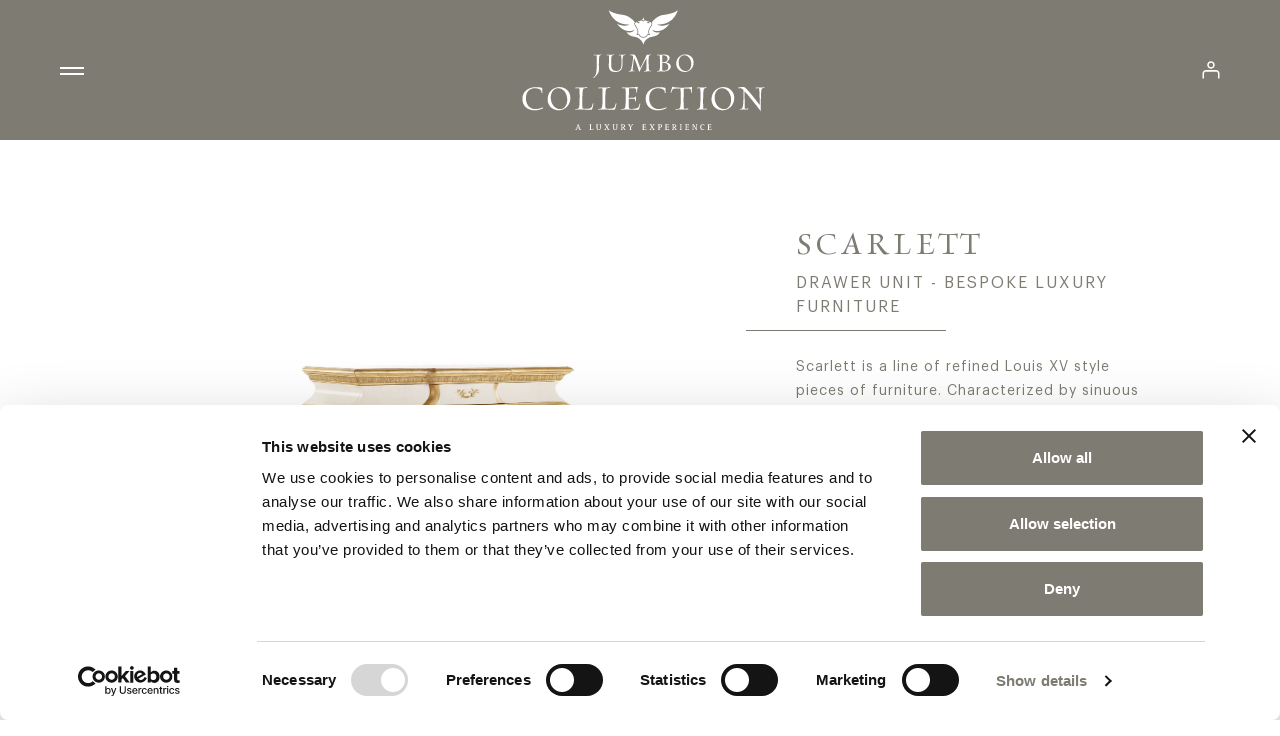

--- FILE ---
content_type: text/html; charset=UTF-8
request_url: https://jumbocollection.com/products/scarlett-drawer-unit
body_size: 17796
content:
<!DOCTYPE html>
<html lang="en">
<head>
    <meta http-equiv="content-type" content="text/html; charset=utf-8" />
    <meta name="viewport" content="width=device-width, initial-scale=1">
    <meta name="language" content="en" />

            

    
    
    <title>SCARLETT drawer unit - Customized  interior design with Italian exclusive classic night storage units | Jumbo Collection</title><meta name="description" content="SCARLETT drawer unit – Jumbo Collection Italian luxury classic night storage units. tailor-made interior design projects to meet all your furnishing needs"><meta name="keywords" content="Italian luxury classic furniture, Italian luxury classic night storage units, Classic Italian furnishings, tailor made interior design projects, bespoke interior design luxury projects,on-demand luxury projects"><meta name="robots" content="index,follow"><link rel="canonical" href="https://jumbocollection.com/products/scarlett-drawer-unit">    
    
            <link rel="stylesheet" href="/build/website/jumbocollection/app.5e759507.css">
    
    
    <link rel="apple-touch-icon" sizes="57x57" href="/build/website/jumbocollection/images/favicons/apple-touch-icon-57x57.360fd654.png">
    <link rel="apple-touch-icon" sizes="60x60" href="/build/website/jumbocollection/images/favicons/apple-touch-icon-60x60.5c0c9a25.png">
    <link rel="apple-touch-icon" sizes="72x72" href="/build/website/jumbocollection/images/favicons/apple-touch-icon-72x72.a66e22b1.png">
    <link rel="apple-touch-icon" sizes="76x76" href="/build/website/jumbocollection/images/favicons/apple-touch-icon-76x76.34430717.png">
    <link rel="apple-touch-icon" sizes="114x114" href="/build/website/jumbocollection/images/favicons/apple-touch-icon-114x114.3826d940.png">
    <link rel="apple-touch-icon" sizes="120x120" href="/build/website/jumbocollection/images/favicons/apple-touch-icon-120x120.8cf9d90a.png">
    <link rel="apple-touch-icon" sizes="144x144" href="/build/website/jumbocollection/images/favicons/apple-touch-icon-144x144.3fd7219b.png">
    <link rel="apple-touch-icon" sizes="152x152" href="/build/website/jumbocollection/images/favicons/apple-touch-icon-152x152.707496d8.png">
    <link rel="apple-touch-icon" sizes="180x180" href="/build/website/jumbocollection/images/favicons/apple-touch-icon-180x180.e305be8a.png">

    <link rel="icon" type="image/png" href="/build/website/jumbocollection/images/favicons/favicon-32x32.9db73f3c.png" sizes="32x32">
    <link rel="icon" type="image/png" href="/build/website/jumbocollection/images/favicons/android-chrome-192x192.7d2a6716.png" sizes="192x192">
    <link rel="icon" type="image/png" href="/build/website/jumbocollection/images/favicons/favicon-96x96.33d7bf4d.png" sizes="96x96">
    <link rel="icon" type="image/png" href="/build/website/jumbocollection/images/favicons/favicon-16x16.15023c3e.png" sizes="16x16">

    <meta name="msapplication-TileImage" content="/build/website/jumbocollection/images/favicons/ms-icon-144x144.676cdfbc.png">

        <link rel="icon" type="image/png" href="/build/website/jumbocollection/images/favicons/favicon-32x32-dark.f21dc250.png" sizes="32x32" media="(prefers-color-scheme: dark)">
    <link rel="icon" type="image/png" href="/build/website/jumbocollection/images/favicons/favicon-96x96-dark.103d1ef4.png" sizes="96x96" media="(prefers-color-scheme: dark)">
    <link rel="icon" type="image/png" href="/build/website/jumbocollection/images/favicons/favicon-16x16-dark.568b57a2.png" sizes="16x16" media="(prefers-color-scheme: dark)">

                                            
    <meta property="og:locale" content="en" />
        <meta property="og:type" content="website" />
    <meta property="og:title" content="SCARLETT drawer unit - Customized  interior design with Italian exclusive classic night storage units" />
            <meta property="og:url" content="https://jumbocollection.com/products/scarlett-drawer-unit" />
                <meta property="og:description" content="SCARLETT drawer unit – Jumbo Collection Italian luxury classic night storage units. tailor-made interior design projects to meet all your furnishing needs" />
        <meta property="og:site_name" content="Jumbo Collection" />
    <meta property="og:image" content="https://jumbocollection.com/uploads/media/1500x1500-inset/02/22442-scarlett-drawer-unit-bespoke-interior-design-projects-with-made-in-italy-classic-night-storage-units-jumbo-collection-292645-1748585573.jpg?v=1-0" />
    <meta name="twitter:image" content="https://jumbocollection.com//uploads/media/1500x1500-inset/02/22442-scarlett-drawer-unit-bespoke-interior-design-projects-with-made-in-italy-classic-night-storage-units-jumbo-collection-292645-1748585573.jpg?v=1-0" />
    <meta name="twitter:card" content="summary_large_image" />
    <meta name="twitter:title" content="SCARLETT drawer unit - Customized  interior design with Italian exclusive classic night storage units" />
            <meta name="twitter:description" content="SCARLETT drawer unit – Jumbo Collection Italian luxury classic night storage units. tailor-made interior design projects to meet all your furnishing needs" />
    
        
        <meta name="theme-color" content="#7e7b72">
    <meta name="msapplication-TileColor" content="#7e7b72">
    
<script data-cookieconsent="ignore">
    window.dataLayer = window.dataLayer || [];
    function gtag() {
        dataLayer.push(arguments);
    }
    gtag("consent", "default", {
        ad_personalization: "denied",
        ad_storage: "denied",
        ad_user_data: "denied",
        analytics_storage: "denied",
        functionality_storage: "denied",
        personalization_storage: "denied",
        security_storage: "granted",
        wait_for_update: 500,
    });
    gtag("set", "ads_data_redaction", true);
    gtag("set", "url_passthrough", true);
</script>
<!-- Google Tag Manager -->
<script data-cookieconsent="ignore">(function(w,d,s,l,i){w[l]=w[l]||[];w[l].push({'gtm.start':
new Date().getTime(),event:'gtm.js'});var f=d.getElementsByTagName(s)[0],
j=d.createElement(s),dl=l!='dataLayer'?'&l='+l:'';j.async=true;j.src=
'https://www.googletagmanager.com/gtm.js?id='+i+dl;f.parentNode.insertBefore(j,f);
})(window,document,'script','dataLayer','GTM-5QN9FXW');</script>
<!-- End Google Tag Manager -->
<script id="Cookiebot" src="https://consent.cookiebot.com/uc.js" data-cbid="9f875880-d707-4259-ab79-e953dbb21e21" data-blockingmode="auto" type="text/javascript"></script></head>
<body class="page noTop" itemscope itemtype="http://schema.org/WebPage"><!-- Google Tag Manager (noscript) -->
<noscript><iframe src="https://www.googletagmanager.com/ns.html?id=GTM-5QN9FXW"
height="0" width="0" style="display:none;visibility:hidden"></iframe></noscript>
<!-- End Google Tag Manager (noscript) -->

    
                                                    
            <header id="pageHeader" class="pageHeader">

    <div class="pageHeader__main">

        <div class="pageHeader__colStart">
            <div id="navMain__btn" class="pageHeader__icon d-flex align-items-center">
                <div id="mobileMenuBtn" class="pageHeader__mainMenuBtn menuBtn">
                    <span class="menuBtn__bar"></span>
                    <span class="menuBtn__bar"></span>
                </div>

                <div id="sidebarMenuBtn" class="pageHeader__sidebarMenuBtn menuBtn menuBtn--active">
                    <span class="menuBtn__bar"></span>
                    <span class="menuBtn__bar"></span>
                </div>
            </div>
        </div>

        <div class="pageHeader__logo">
            <a href="https://jumbocollection.com/" aria-label="Homepage Jumbo Collection">
                <svg
   version="1.1"
   id="pageHeaderLogo"
   class="pageHeaderLogo"
   width="244"
   height="120"
   viewBox="-8 0 692.2705 336.40243"
   preserveAspectRatio="xMidYMin slice"
   xmlns="http://www.w3.org/2000/svg"
   xmlns:svg="http://www.w3.org/2000/svg"
   aria-labelledby="Jumbo Collection logo"
  >
  <title>Jumbo Collection logo</title>
  <g
     id="g10"
     transform="matrix(1.3333333,0,0,-1.3333333,-224.4616,562.76159)">
    <g
       id="g12">
      <g
         id="g14">
        <g
           id="pageHeaderLogo__icon"
           class="pageHeaderLogo__icon"
           transform="translate(422.5864,365.4012)">
          <path
             d="m 0,0 c -4.462,0 -7.25,2.347 -8.252,5.61 0,0 -2.102,0.028 -3.44,0.028 2.019,3.04 1.269,9.117 -0.926,12.976 -0.912,1.598 -1.878,3.155 -2.907,4.622 -1.291,1.84 -1.823,3.292 -1.824,4.871 0,1.715 1.39,3.106 3.106,3.106 1.504,0 2.761,-1.071 3.044,-2.492 l -0.002,-0.001 c 3.442,0 3.732,1.944 3.732,1.944 0,0 -3.543,-0.033 -4.17,3.568 0.519,-0.745 1.993,-1.145 2.849,-1.145 1.191,0 2.128,0.694 2.852,1.085 0.544,0.291 1.316,0.444 1.976,0.445 1.983,0 3.486,-1.636 3.962,-2.83 0.477,1.194 1.98,2.83 3.963,2.83 0.66,-10e-4 1.432,-0.154 1.976,-0.445 0.725,-0.391 1.661,-1.085 2.852,-1.085 0.855,0 2.33,0.4 2.849,1.145 -0.627,-3.601 -4.169,-3.568 -4.169,-3.568 0,0 0.289,-1.944 3.731,-1.944 L 11.2,28.721 c 0.284,1.421 1.54,2.492 3.044,2.492 1.715,0 3.106,-1.391 3.106,-3.106 C 17.348,26.528 16.816,25.076 15.526,23.236 14.497,21.769 13.531,20.212 12.62,18.614 10.424,14.755 9.674,8.678 11.694,5.638 10.354,5.638 8.253,5.61 8.253,5.61 7.251,2.347 4.465,0 0,0 M 41.188,46.124 C 33.502,45.178 22.794,38.228 17.995,30.872 18.568,30.097 18.91,29.142 18.91,28.107 18.909,26.194 18.259,24.416 16.804,22.34 15.865,21.001 14.913,19.488 13.976,17.842 11.92,14.229 11.451,8.824 12.992,6.502 l 1.61,-2.425 H 11.694 C 10.98,4.077 10.051,4.07 9.341,4.062 7.79,0.519 4.38,-1.56 0.001,-1.56 c -4.38,0 -7.791,2.079 -9.341,5.622 -0.71,0.008 -1.639,0.015 -2.352,0.015 h -2.909 l 1.609,2.425 c 1.542,2.322 1.074,7.727 -0.983,11.34 -0.937,1.646 -1.888,3.159 -2.828,4.497 -1.455,2.077 -2.105,3.855 -2.106,5.766 0,1.037 0.342,1.992 0.916,2.766 -4.8,7.357 -15.509,14.307 -23.194,15.253 -26.5,3.261 -31.492,10.546 -31.492,10.546 0,0 3.455,-12.854 14.102,-21.737 7.782,-6.49 19.146,-9.477 29.937,-8.673 -12.061,-6.635 -26.413,1.529 -26.413,1.529 0,0 9.131,-14.789 24.351,-15.394 0.544,-0.022 7.474,-0.43 12.489,2.913 -5.552,-8.985 -16.574,-5.027 -16.574,-5.027 0,0 2.184,-8.16 16.627,-9.934 8.092,-0.994 16.29,-7.939 18.16,-16.693 1.871,8.754 10.069,15.699 18.162,16.693 14.442,1.774 16.626,9.934 16.626,9.934 0,0 -11.022,-3.958 -16.574,5.027 5.015,-3.343 11.945,-2.935 12.489,-2.913 15.219,0.605 24.35,15.394 24.35,15.394 0,0 -14.351,-8.164 -26.412,-1.529 10.791,-0.804 22.156,2.183 29.937,8.673 10.646,8.883 14.101,21.737 14.101,21.737 0,0 -4.991,-7.285 -31.491,-10.546 M 0.001,-16.346 H 0 Z m -2.622,52.702 c 1.269,-0.297 2.269,-1.292 2.572,-2.558 0.026,-0.104 0.167,-0.102 0.191,10e-4 0.294,1.226 1.244,2.199 2.456,2.528 0.129,0.035 0.131,0.212 0,0.241 -2.039,0.462 -2.362,4.056 -2.528,5.472 -0.003,0.03 -0.043,0.03 -0.047,0 -0.169,-1.456 -0.593,-5.085 -2.644,-5.501 -0.099,-0.02 -0.098,-0.159 0,-0.183"
                          id="path22" />
        </g>
        <g id="pageHeaderLogo__line1" class="pageHeaderLogo__line">
          <g
             id="g92"
             transform="translate(334.3684,327.3421)">
            <path
               d="m 0,0 c -0.63,0 -2.31,-0.07 -3.57,-1.329 -0.77,-0.84 -1.19,-4.339 -1.33,-7.699 -0.21,-3.499 -0.279,-7.068 -0.279,-8.258 -0.07,-1.89 0.069,-14.068 0.069,-14.068 0.07,-8.118 -9.937,-16.097 -11.338,-17.217 l -0.979,0.981 c 0.629,0.559 2.659,2.308 3.918,3.639 2.03,2.03 3.011,7.349 3.43,12.807 0.49,5.459 0.49,11.198 0.56,14.278 0.07,2.169 0.07,15.606 -0.49,16.167 -0.489,0.49 -4.689,0 -5.879,-0.141 l 0.14,1.54 h 8.609 c 2.099,0 5.179,0.211 7.279,0.35 z"
                              id="path94" />
          </g>
          <g
             id="g96"
             transform="translate(384.3643,327.3421)">
            <path
               d="m 0,0 c -0.629,0 -2.589,-0.07 -3.849,-1.329 -1.679,-1.68 -1.82,-15.187 -1.82,-19.316 0,-7.839 -3.149,-14.908 -14.417,-14.908 -8.959,0 -14.208,2.869 -14.208,12.737 0,1.751 0.211,7 0.42,11.899 0.14,4.829 0.211,9.657 -0.28,10.218 -0.49,0.49 -3.639,0.07 -4.689,-0.141 l 0.14,1.54 h 7.418 c 2.17,0 5.67,0.211 7.84,0.35 L -23.586,0 c -0.699,0 -2.869,-0.07 -4.129,-1.329 -1.19,-1.19 -1.469,-6.299 -1.469,-10.919 0,-2.449 -0.211,-4.899 -0.141,-7.348 0.07,-7.138 1.331,-13.788 10.429,-13.788 5.599,0 11.058,2.31 11.127,12.458 0,3.64 0.07,19.457 -0.629,20.227 -0.491,0.49 -3.639,0.07 -4.69,-0.141 l 0.14,1.54 h 6.089 c 2.17,0 4.97,0.211 7.069,0.35 z"
                              id="path98" />
          </g>
          <g
             id="g100"
             transform="translate(439.0652,293.0486)">
            <path
               d="m 0,0 h -7 c -2.099,0 -5.878,-0.209 -8.047,-0.35 l 0.14,1.05 c 0.7,0 3.008,0.07 4.27,1.399 0.909,0.981 1.048,6.16 1.048,11.408 -0.069,5.39 -0.28,11.059 -0.28,14.208 0,0 -10.638,-19.036 -14.487,-28.555 l -0.909,-0.209 c -0.701,2.239 -6.3,20.786 -10.779,28.975 -0.28,-2.241 -1.049,-8.469 -1.749,-14.348 -0.631,-5.809 -1.26,-11.688 -0.84,-12.108 0.42,-0.49 3.359,-0.139 4.409,0.07 L -34.573,0 h -6.159 c -2.101,0 -4.34,-0.209 -6.369,-0.35 l 0.279,1.05 c 0.63,0 2.45,0.07 3.849,1.33 1.821,1.679 5.04,24.005 5.18,28.625 0.07,2.03 -2.24,3.29 -5.11,3.29 h -1.749 l 0.139,1.049 c 1.19,0.14 7.349,0.77 8.61,0.63 5.038,-0.56 12.596,-28.205 12.807,-28.905 4.129,7.279 10.918,21.137 13.997,28.415 l 2.31,-0.14 c 2.169,-0.14 4.549,0.14 6.579,0.35 l -0.07,-1.05 c -0.7,0 -2.869,-0.07 -4.059,-1.4 -1.75,-1.819 -0.91,-30.375 0.21,-31.494 0.49,-0.42 3.219,0 4.199,0.14 z"
                              id="path102" />
          </g>
          <g
             id="g104"
             transform="translate(466.4566,292.9089)">
            <path
               d="m 0,0 c -2.31,0 -4.479,0.14 -6.649,0.14 -2.169,0 -6.369,-0.21 -8.538,-0.35 l 0.14,1.05 c 0.839,0 3.569,0.07 4.899,1.399 0.839,0.84 1.12,4.13 1.259,7.349 0.141,3.29 0.071,6.719 0.071,7.909 0,2.169 -0.14,15.607 -0.77,16.237 -0.49,0.49 -4.339,0 -5.459,-0.14 l 0.14,1.539 h 8.189 c 2.099,0 4.968,0.351 8.258,0.351 12.668,0 12.458,-11.548 2.73,-16.307 6.998,-1.61 9.657,-5.11 9.657,-8.609 C 13.857,5.459 9.308,0 0,0 m -1.75,34.084 -2.379,-0.35 V 19.666 l 4.899,0.141 c 4.339,0.14 6.369,3.499 6.369,6.858 0,3.639 -2.449,7.419 -8.889,7.419 m 1.891,-16.028 -4.27,0.141 V 2.939 C -4.129,2.03 -3.22,1.54 0.7,1.54 c 5.878,0 8.119,3.849 8.119,7.699 0,4.408 -2.8,8.608 -8.678,8.817"
                              id="path106" />
          </g>
          <g
             id="g108"
             transform="translate(509.6937,291.789)">
            <path
               d="m 0,0 c -10.009,0 -18.056,6.998 -17.847,17.636 0.21,11.269 8.399,19.317 19.316,19.317 9.589,0 17.497,-7.348 17.287,-17.636 C 18.546,7.838 9.938,0 0,0 m -1.05,35.133 c -8.539,0 -12.038,-9.098 -11.758,-15.816 C -12.388,9.099 -5.53,1.82 2.31,1.82 10.078,1.82 13.997,9.659 13.718,17.497 13.297,27.715 6.929,35.133 -1.05,35.133"
                              id="path110" />
          </g>
        </g>
        <g id="pageHeaderLogo__line2" class="pageHeaderLogo__line">
          <g
             id="g112"
             transform="translate(211.8195,215.4059)">
            <path
               d="m 0,0 c -1.189,-0.555 -8.785,-4.345 -17.754,-4.345 -12.995,0 -25.99,7.672 -25.715,24.682 0.274,14.511 11.806,24.125 28.187,24.125 9.425,0 11.621,-1.295 13.452,-1.664 -0.092,-2.958 0.091,-7.95 0.549,-10.722 L -3.204,31.89 c 0.092,1.202 0.092,4.529 -2.014,6.656 -2.836,2.958 -8.601,3.605 -12.993,3.605 -10.616,0 -17.662,-8.319 -17.846,-20.429 -0.273,-15.066 8.785,-23.478 20.225,-23.478 5.857,0 14.002,3.143 16.014,3.974 z"
                              id="path114" />
          </g>
          <g
             id="g116"
             transform="translate(244.767,211.2462)">
            <path
               d="m 0,0 c -13.087,0 -23.611,9.243 -23.335,23.295 0.273,14.882 10.981,25.512 25.255,25.512 12.538,0 22.879,-9.706 22.605,-23.295 C 24.25,10.354 12.995,0 0,0 m -1.373,46.404 c -11.165,0 -15.74,-12.018 -15.375,-20.892 C -16.199,12.017 -7.23,2.403 3.02,2.403 c 10.157,0 15.281,10.354 14.916,20.706 -0.549,13.495 -8.877,23.295 -19.309,23.295"
                              id="path118" />
          </g>
          <g
             id="g120"
             transform="translate(314.4942,212.9097)">
            <path
               d="M 0,0 C -0.822,-0.831 -4.026,-0.831 -8.602,-0.555 -13.085,-0.276 -18.485,0 -23.152,0 c -2.836,0 -8.785,-0.276 -11.713,-0.462 l 0.273,1.387 c 1.1,0 4.943,0.093 6.681,1.849 1.098,1.109 1.556,5.453 1.831,9.705 0.275,4.345 0.275,8.874 0.275,10.446 0.09,2.866 0.09,20.614 -0.64,21.444 -0.641,0.648 -6.406,0 -7.963,-0.183 l 0.184,2.032 h 11.529 c 2.747,0 9.792,0.278 12.812,0.462 l -0.182,-1.385 c -1.281,0 -6.224,0 -7.963,-1.756 -1.006,-1.11 -1.555,-5.733 -1.738,-10.262 -0.274,-4.528 -0.366,-9.335 -0.366,-10.908 -0.091,-2.494 -0.183,-17.191 0.549,-20.149 1.831,-0.74 7.139,-0.557 8.969,-0.557 4.941,0 7.047,0.186 9.424,2.589 1.649,1.664 2.655,7.118 2.929,8.505 l 1.74,-0.278 C 3.02,10.537 1.008,1.018 0,0"
                              id="path122" />
          </g>
          <g
             id="g124"
             transform="translate(362.7803,212.9097)">
            <path
               d="M 0,0 C -0.823,-0.831 -4.026,-0.831 -8.602,-0.555 -13.085,-0.276 -18.485,0 -23.152,0 c -2.836,0 -8.785,-0.276 -11.713,-0.462 l 0.275,1.387 c 1.098,0 4.941,0.093 6.679,1.849 1.098,1.109 1.556,5.453 1.831,9.705 0.273,4.345 0.273,8.874 0.273,10.446 0.092,2.866 0.092,20.614 -0.638,21.444 -0.641,0.648 -6.406,0 -7.963,-0.183 l 0.184,2.032 h 11.529 c 2.745,0 9.792,0.278 12.812,0.462 l -0.182,-1.385 c -1.281,0 -6.224,0 -7.963,-1.756 -1.006,-1.11 -1.555,-5.733 -1.738,-10.262 -0.274,-4.528 -0.366,-9.335 -0.366,-10.908 -0.091,-2.494 -0.183,-17.191 0.549,-20.149 1.831,-0.74 7.139,-0.557 8.969,-0.557 4.941,0 7.047,0.186 9.424,2.589 1.649,1.664 2.655,7.118 2.929,8.505 L 3.477,12.479 C 3.02,10.537 1.008,1.018 0,0"
                              id="path126" />
          </g>
          <g
             id="g128"
             transform="translate(413.2267,212.9097)">
            <path
               d="M 0,0 C -0.733,-0.738 -3.661,-0.738 -8.052,-0.462 -12.354,-0.184 -19.401,0 -25.074,0 c -2.563,0 -8.144,-0.184 -11.897,-0.462 l 0.184,1.387 c 1.92,0 5.765,0.093 7.319,1.757 2.656,2.772 2.38,40.393 1.099,41.687 -0.274,0.371 -1.739,0.462 -3.386,0.371 -1.282,0 -2.837,-0.185 -3.934,-0.278 l 0.181,2.034 c 1.373,-0.092 7.506,-0.278 11.257,-0.278 6.772,0 18.668,0.74 22.237,1.571 -0.182,-1.016 -0.731,-2.958 -1.19,-5.176 -0.549,-2.587 -1.098,-5.545 -1.098,-7.672 l -1.281,0.371 c 0.092,1.571 0.183,7.394 -0.365,7.856 -1.282,1.387 -4.484,1.572 -7.412,1.572 -3.021,-0.093 -5.949,-0.371 -7.414,-0.371 l -0.274,-20.058 c 1.282,0.092 4.119,0.092 6.955,0.185 2.653,0.093 5.491,0.277 6.13,1.017 0.276,0.185 0.733,1.109 1.19,2.034 l 1.008,-0.186 C -6.314,23.756 -6.132,18.488 -6.04,17.193 L -7.322,17.01 c -0.273,2.772 -0.73,4.157 -1.371,4.805 -0.549,0.554 -3.388,0.739 -5.857,0.832 -2.655,0.093 -5.4,0 -6.498,0.093 C -21.139,19.228 -21.415,3.051 -20.499,2.127 -18.395,0 -4.118,1.573 -1.831,3.883 0.273,6.009 1.371,10.354 1.83,12.664 L 3.202,12.479 C 2.471,8.966 0.732,0.833 0,0"
                              id="path130" />
          </g>
          <g
             id="g132"
             transform="translate(471.0025,215.4059)">
            <path
               d="m 0,0 c -1.189,-0.555 -8.785,-4.345 -17.754,-4.345 -12.995,0 -25.99,7.672 -25.715,24.682 0.274,14.511 11.806,24.125 28.187,24.125 9.425,0 11.621,-1.295 13.452,-1.664 -0.092,-2.958 0.091,-7.95 0.549,-10.722 L -3.204,31.89 c 0.092,1.202 0.092,4.529 -2.014,6.656 -2.836,2.958 -8.601,3.605 -12.993,3.605 -10.616,0 -17.662,-8.319 -17.846,-20.429 -0.273,-15.066 8.786,-23.478 20.225,-23.478 5.857,0 14.002,3.143 16.014,3.974 z"
                              id="path134" />
          </g>
          <g
             id="g136"
             transform="translate(524.6133,248.3124)">
            <path
               d="m 0,0 -1.465,-0.554 c 0.184,1.018 -0.823,7.395 -1.463,8.043 -1.647,1.756 -13.818,1.109 -13.818,1.109 0,0 -0.55,-18.674 -0.55,-21.632 0,-2.772 0,-19.687 0.824,-20.52 0.64,-0.647 7.322,0.186 9.06,0.462 l -0.275,-2.311 h -12.628 c -2.747,0 -10.524,-0.276 -13.636,-0.461 l 0.274,1.387 c 1.373,0 6.956,0.093 8.328,1.478 1.098,1.109 1.557,5.639 1.83,9.983 0.276,4.437 0.365,8.966 0.365,10.539 0.092,2.772 -0.638,21.075 -0.638,21.075 0,0 -14.552,0.276 -15.832,-0.926 -1.557,-1.57 -3.845,-8.41 -3.845,-8.41 l -1.281,0.647 c 0.549,1.386 3.02,9.89 3.296,12.57 1.371,-0.647 8.144,-2.125 21.321,-2.033 6.681,0 17.388,0.741 20.957,1.571 C -0.275,7.765 0,0 0,0"
                              id="path138" />
          </g>
          <g
             id="g140"
             transform="translate(555.7676,212.9097)">
            <path
               d="m 0,0 h -10.432 c -2.837,0 -7.046,-0.276 -9.791,-0.462 l 0.181,1.387 c 0.825,0 3.204,0.093 4.851,1.757 1.098,1.109 1.555,5.545 1.831,9.797 0.275,4.345 0.275,8.874 0.275,10.446 0.09,2.866 0.182,20.614 -0.641,21.444 -0.64,0.648 -4.667,0.093 -6.04,-0.183 l 0.183,2.032 h 9.608 c 2.747,0 6.773,0.278 9.518,0.462 l -0.276,-1.385 c -0.73,0 -2.928,-0.093 -4.575,-1.756 -1.006,-1.11 -1.463,-5.733 -1.738,-10.262 -0.274,-4.621 -0.366,-9.335 -0.366,-10.908 -0.092,-2.772 -0.092,-19.687 0.641,-20.52 0.732,-0.647 5.49,0 6.955,0.185 z"
                              id="path142" />
          </g>
          <g
             id="g144"
             transform="translate(589.3204,211.2462)">
            <path
               d="m 0,0 c -13.087,0 -23.611,9.243 -23.335,23.295 0.273,14.882 10.981,25.512 25.255,25.512 12.538,0 22.878,-9.706 22.605,-23.295 C 24.25,10.354 12.993,0 0,0 m -1.373,46.404 c -11.165,0 -15.74,-12.018 -15.375,-20.892 C -16.199,12.017 -7.23,2.403 3.02,2.403 c 10.157,0 15.281,10.354 14.916,20.706 -0.55,13.495 -8.877,23.295 -19.309,23.295"
                              id="path146" />
          </g>
          <g
             id="g148"
             transform="translate(676.8651,258.2044)">
            <path
               d="m 0,0 c -0.914,0 -3.477,-0.093 -5.124,-1.849 -2.471,-2.496 -2.104,-39.379 -1.922,-47.42 -3.751,4.9 -24.158,31.521 -34.317,42.059 0,0 0.184,-35.588 0.641,-36.143 0.641,-0.647 5.49,-0.093 6.955,0.093 l -0.184,-1.942 h -9.15 c -2.837,0 -5.673,-0.276 -8.328,-0.462 l 0.183,1.387 c 0.823,-0.092 3.202,0.091 4.849,1.757 3.204,3.234 3.021,36.604 2.839,37.251 -0.184,1.109 -3.753,4.805 -6.59,4.805 h -4.667 l 0.274,1.388 c 1.465,0.278 10.25,1.479 12.172,0.925 5.673,-1.665 32.394,-37.161 33.035,-37.992 0,0 -0.549,34.109 -1.555,35.218 -0.641,0.647 -5.673,0 -7.138,-0.184 l 0.275,2.033 h 9.334 c 2.745,0 5.949,0.278 8.602,0.461 z"
                              id="path150" />
          </g>
        </g>
        <g id="pageHeaderLogo__line3" class="pageHeaderLogo__line">
          <g
                  id="g24"
                  transform="translate(279.2112,170.3869)">
            <path
                    d="m 0,0 c 1.214,0 1.654,0.386 2.199,1.847 l 3.538,9.431 h 1.442 l 3.589,-9.66 C 11.261,0.316 11.666,0 12.897,0 V -0.441 H 7.882 V 0 c 0.687,0 1.321,0.07 1.321,0.616 0,0.21 -0.053,0.439 -0.142,0.65 L 8.358,3.167 H 3.801 L 3.132,1.371 C 3.044,1.161 2.974,0.932 2.974,0.703 2.974,0.158 3.361,0 4.293,0 V -0.441 H 0 Z M 4.1,3.976 H 8.059 L 6.106,9.29 Z"
                                        id="path26" />
          </g>
          <g
                  id="g28"
                  transform="translate(308.9236,170.3869)">
            <path
                    d="m 0,0 c 1.231,0 1.495,0.263 1.495,1.635 v 7.566 c 0,1.373 -0.264,1.637 -1.495,1.637 v 0.44 h 4.926 v -0.44 c -1.231,0 -1.495,-0.264 -1.495,-1.637 V 1.635 c 0,-1.002 0.159,-1.266 1.178,-1.266 h 1.303 c 1.407,0 1.901,0.598 2.2,1.971 h 0.51 L 8.516,-0.441 H 0 Z"
                                        id="path30" />
          </g>
          <g
                  id="g32"
                  transform="translate(332.8658,173.7111)">
            <path
                    d="m 0,0 c 0,-1.988 -0.615,-3.941 -4.24,-3.941 -3.062,0 -4.223,1.372 -4.223,3.941 v 5.877 c 0,1.372 -0.264,1.636 -1.495,1.636 v 0.441 h 4.926 V 7.513 c -1.231,0 -1.495,-0.264 -1.495,-1.636 V 0 c 0,-1.759 0.316,-3.132 2.516,-3.132 2.093,0 2.727,0.934 2.727,3.132 v 5.877 c 0,1.372 -0.264,1.636 -1.496,1.636 V 7.954 H 1.496 V 7.513 C 0.264,7.513 0,7.249 0,5.877 Z"
                                        id="path34" />
          </g>
          <g
                  id="g36"
                  transform="translate(340.0292,170.3869)">
            <path
                    d="M 0,0 C 1.231,0 1.812,0.21 2.446,1.284 L 5.015,5.559 2.656,9.518 c -0.58,0.986 -0.984,1.32 -2.304,1.32 v 0.44 h 5.261 v -0.44 c -0.616,0 -1.074,-0.123 -1.074,-0.563 0,-0.229 0.142,-0.528 0.247,-0.703 L 6.475,6.739 8.164,9.5 c 0.177,0.317 0.316,0.563 0.316,0.757 0,0.441 -0.264,0.581 -1.143,0.581 v 0.44 h 4.275 v -0.44 c -1.073,0 -1.565,-0.264 -2.305,-1.408 L 7.021,5.823 9.694,1.354 C 10.364,0.21 10.803,0 12.07,0 V -0.441 H 6.844 V 0 c 0.545,0 1.038,0.122 1.038,0.545 0,0.21 -0.159,0.475 -0.316,0.739 L 5.578,4.627 3.712,1.389 C 3.483,1.002 3.396,0.755 3.396,0.563 3.396,0.07 3.906,0 4.452,0 V -0.441 H 0 Z"
                                        id="path38" />
          </g>
          <g
                  id="g40"
                  transform="translate(367.6808,173.7111)">
            <path
                    d="m 0,0 c 0,-1.988 -0.616,-3.941 -4.24,-3.941 -3.062,0 -4.223,1.372 -4.223,3.941 v 5.877 c 0,1.372 -0.264,1.636 -1.495,1.636 v 0.441 h 4.926 V 7.513 c -1.232,0 -1.495,-0.264 -1.495,-1.636 V 0 c 0,-1.759 0.316,-3.132 2.516,-3.132 2.093,0 2.727,0.934 2.727,3.132 v 5.877 c 0,1.372 -0.264,1.636 -1.496,1.636 V 7.954 H 1.496 V 7.513 C 0.264,7.513 0,7.249 0,5.877 Z"
                                        id="path42" />
          </g>
          <g
                  id="g44"
                  transform="translate(375.0923,170.3869)">
            <path
                    d="m 0,0 c 1.248,0 1.495,0.263 1.495,1.635 v 7.566 c 0,1.373 -0.247,1.637 -1.495,1.637 v 0.44 h 4.539 c 2.093,0 4.504,-0.617 4.504,-2.956 0,-2.235 -1.25,-2.746 -2.657,-3.045 L 8.48,1.565 C 9.113,0.457 9.377,0 10.292,0 V -0.441 H 7.599 L 4.504,5.013 H 3.431 V 1.635 C 3.431,0.263 3.677,0 4.926,0 V -0.441 H 0 Z m 3.431,5.823 h 1.073 c 1.583,0 2.532,0.669 2.532,2.269 0,1.884 -1.089,2.377 -2.497,2.377 -1.003,0 -1.108,-0.264 -1.108,-1.268 z"
                                        id="path46" />
          </g>
          <g
                  id="g48"
                  transform="translate(393.3586,170.3869)">
            <path
                    d="m 0,0 c 1.233,0 1.497,0.263 1.497,1.635 v 3.396 l -2.711,4.541 c -0.632,1.054 -0.967,1.266 -2.199,1.266 v 0.44 h 5.279 v -0.44 c -0.668,0 -1.144,-0.053 -1.144,-0.493 0,-0.21 0.105,-0.492 0.299,-0.827 L 3.027,6.157 5.033,9.465 c 0.193,0.334 0.386,0.633 0.386,0.862 0,0.423 -0.386,0.511 -1.126,0.511 v 0.44 h 4.205 v -0.44 C 7.232,10.838 6.88,10.521 6.246,9.5 L 3.431,5.031 V 1.635 C 3.431,0.263 3.695,0 4.927,0 V -0.441 H 0 Z"
                                        id="path50" />
          </g>
          <g
                  id="g52"
                  transform="translate(420.1159,170.3869)">
            <path
                    d="m 0,0 c 1.231,0 1.495,0.263 1.495,1.635 v 7.566 c 0,1.373 -0.264,1.637 -1.495,1.637 v 0.44 H 8.287 L 8.393,8.727 h -0.51 c -0.071,0.95 -0.299,1.742 -2.27,1.742 H 4.487 c -0.862,0 -1.056,-0.282 -1.056,-1.268 V 6.087 h 2.304 c 1.144,0 1.321,0.246 1.321,1.408 H 7.531 V 3.852 H 7.056 c 0,1.056 -0.177,1.425 -1.321,1.425 H 3.431 V 1.635 c 0,-1.178 0.141,-1.266 1.056,-1.266 h 1.619 c 1.513,0 2.006,0.633 2.058,1.742 H 8.675 L 8.568,-0.441 H 0 Z"
                                        id="path54" />
          </g>
          <g
                  id="g56"
                  transform="translate(435.0117,170.3869)">
            <path
                    d="M 0,0 C 1.231,0 1.812,0.21 2.446,1.284 L 5.015,5.559 2.656,9.518 c -0.58,0.986 -0.984,1.32 -2.305,1.32 v 0.44 h 5.262 v -0.44 c -0.616,0 -1.074,-0.123 -1.074,-0.563 0,-0.229 0.142,-0.528 0.247,-0.703 L 6.475,6.739 8.164,9.5 c 0.176,0.317 0.317,0.563 0.317,0.757 0,0.441 -0.264,0.581 -1.144,0.581 v 0.44 h 4.275 v -0.44 c -1.073,0 -1.565,-0.264 -2.305,-1.408 L 7.02,5.823 9.694,1.354 C 10.364,0.21 10.803,0 12.07,0 V -0.441 H 6.844 V 0 c 0.546,0 1.038,0.122 1.038,0.545 0,0.21 -0.158,0.475 -0.316,0.739 L 5.578,4.627 3.712,1.389 C 3.483,1.002 3.396,0.755 3.396,0.563 3.396,0.07 3.906,0 4.452,0 V -0.441 H 0 Z"
                                        id="path58" />
          </g>
          <g
                  id="g60"
                  transform="translate(453.0681,170.3869)">
            <path
                    d="m 0,0 c 1.231,0 1.495,0.263 1.495,1.635 v 7.566 c 0,1.373 -0.264,1.637 -1.495,1.637 v 0.44 h 4.98 c 2.234,0 4.046,-0.792 4.046,-3.22 0,-3.132 -2.78,-3.309 -4.945,-3.309 H 3.431 V 1.635 C 3.431,0.263 3.695,0 4.926,0 V -0.441 H 0 Z m 3.431,5.559 h 0.615 c 1.497,0 2.975,0.106 2.975,2.499 0,2.077 -1.004,2.411 -2.517,2.411 -0.932,0 -1.073,-0.212 -1.073,-1.268 z"
                                        id="path62" />
          </g>
          <g
                  id="g64"
                  transform="translate(467.7903,170.3869)">
            <path
                    d="m 0,0 c 1.231,0 1.495,0.263 1.495,1.635 v 7.566 c 0,1.373 -0.264,1.637 -1.495,1.637 v 0.44 H 8.287 L 8.393,8.727 h -0.51 c -0.071,0.95 -0.3,1.742 -2.27,1.742 H 4.487 c -0.862,0 -1.056,-0.282 -1.056,-1.268 V 6.087 h 2.304 c 1.144,0 1.321,0.246 1.321,1.408 H 7.531 V 3.852 H 7.056 c 0,1.056 -0.177,1.425 -1.321,1.425 H 3.431 V 1.635 c 0,-1.178 0.141,-1.266 1.056,-1.266 h 1.619 c 1.513,0 2.005,0.633 2.058,1.742 h 0.51 L 8.568,-0.441 H 0 Z"
                                        id="path66" />
          </g>
          <g
                  id="g68"
                  transform="translate(482.7575,170.3869)">
            <path
                    d="m 0,0 c 1.25,0 1.496,0.263 1.496,1.635 v 7.566 c 0,1.373 -0.246,1.637 -1.496,1.637 v 0.44 h 4.541 c 2.093,0 4.504,-0.617 4.504,-2.956 0,-2.235 -1.25,-2.746 -2.658,-3.045 L 8.482,1.565 C 9.115,0.457 9.379,0 10.294,0 V -0.441 H 7.602 L 4.504,5.013 H 3.432 V 1.635 C 3.432,0.263 3.679,0 4.927,0 V -0.441 H 0 Z m 3.432,5.823 h 1.072 c 1.584,0 2.535,0.669 2.535,2.269 0,1.884 -1.091,2.377 -2.498,2.377 -1.004,0 -1.109,-0.264 -1.109,-1.268 z"
                                        id="path70" />
          </g>
          <g
                  id="g72"
                  transform="translate(499.0621,170.3869)">
            <path
                    d="m 0,0 c 1.25,0 1.495,0.263 1.495,1.635 v 7.566 c 0,1.373 -0.245,1.637 -1.495,1.637 v 0.44 h 4.927 v -0.44 c -1.232,0 -1.496,-0.264 -1.496,-1.637 V 1.635 C 3.431,0.263 3.695,0 4.927,0 V -0.441 H 0 Z"
                                        id="path74" />
          </g>
          <g
                  id="g76"
                  transform="translate(510.1129,170.3869)">
            <path
                    d="m 0,0 c 1.231,0 1.495,0.263 1.495,1.635 v 7.566 c 0,1.373 -0.264,1.637 -1.495,1.637 v 0.44 H 8.287 L 8.393,8.727 H 7.882 C 7.813,9.677 7.583,10.469 5.613,10.469 H 4.487 c -0.862,0 -1.056,-0.282 -1.056,-1.268 V 6.087 h 2.304 c 1.144,0 1.321,0.246 1.321,1.408 H 7.531 V 3.852 H 7.056 c 0,1.056 -0.177,1.425 -1.321,1.425 H 3.431 V 1.635 c 0,-1.178 0.141,-1.266 1.056,-1.266 h 1.619 c 1.513,0 2.005,0.633 2.058,1.742 H 8.675 L 8.568,-0.441 H 0 Z"
                                        id="path78" />
          </g>
          <g
                  id="g80"
                  transform="translate(525.1061,170.3869)">
            <path
                    d="m 0,0 c 1.231,0 1.495,0.263 1.495,1.635 v 7.566 c 0,1.373 -0.264,1.637 -1.495,1.637 v 0.44 H 3.448 L 8.955,1.829 h 0.036 v 7.372 c 0,1.373 -0.264,1.637 -1.496,1.637 v 0.44 h 4.1 v -0.44 C 10.327,10.838 10.1,10.574 10.1,9.201 V -0.441 H 8.428 L 2.639,9.5 H 2.604 V 1.635 C 2.604,0.263 2.85,0 4.099,0 V -0.441 H 0 Z"
                                        id="path82" />
          </g>
          <g
                  id="g84"
                  transform="translate(550.9694,170.4394)">
            <path
                    d="m 0,0 c -0.599,-0.264 -1.567,-0.67 -3.378,-0.67 -3.819,0 -5.191,2.307 -5.191,6.265 0,3.202 0.986,5.806 4.909,5.806 1.565,0 2.709,-0.264 3.519,-0.528 l 0.105,-2.938 h -0.509 c -0.072,0.897 -1.039,2.621 -2.94,2.621 -2.586,0 -3.009,-2.762 -3.009,-4.961 0,-2.78 0.969,-5.278 3.415,-5.278 1.671,0 2.534,0.527 3.079,0.896 z"
                                        id="path86" />
          </g>
          <g
                  id="g88"
                  transform="translate(557.2883,170.3869)">
            <path
                    d="m 0,0 c 1.231,0 1.495,0.263 1.495,1.635 v 7.566 c 0,1.373 -0.264,1.637 -1.495,1.637 v 0.44 H 8.287 L 8.393,8.727 h -0.51 c -0.071,0.95 -0.299,1.742 -2.27,1.742 H 4.487 c -0.862,0 -1.056,-0.282 -1.056,-1.268 V 6.087 h 2.304 c 1.144,0 1.32,0.246 1.32,1.408 H 7.531 V 3.852 H 7.055 c 0,1.056 -0.176,1.425 -1.32,1.425 H 3.431 V 1.635 c 0,-1.178 0.141,-1.266 1.056,-1.266 h 1.619 c 1.513,0 2.006,0.633 2.058,1.742 h 0.51 L 8.568,-0.441 H 0 Z"
                                        id="path90" />
          </g>
        </g>
      </g>
    </g>
  </g>
</svg>

            </a>
        </div>

        <div class="pageHeader__colEnd">
            <div class="pageHeader__icon d-flex align-items-center">
                <a href="#login" class="loginBtn">
                    <span class="visually-hidden">Log in</span>
                </a>
            </div>
        </div>

    </div>

</header>

<div id="navMain" class="col navMain visually-hidden">
        <div id="mainMenuOverlay" class="navMainContent">
        <nav class="navWrapper">
            <ul class="nav">
                                                <li class="home firstLevel fxTranslate"
                    data-poster="/uploads/media/2000x/04/3824-JC-MENU-01.jpg?v=1-0"
                >
                    <a href="https://jumbocollection.com/">
                        Home
                    </a>
                </li>
                                                    
                    <li class="firstLevel"
                        data-poster="/uploads/media/2000x/05/3825-JC-MENU-02.jpg?v=1-0"
                    >
                        <a href="https://jumbocollection.com/products">
                            Products
                        </a>
                    </li>
                                    
                    <li class="firstLevel"
                        data-poster="/uploads/media/2000x/02/3822-JC-MENU-03.jpg?v=1-0"
                    >
                        <a href="https://jumbocollection.com/collections">
                            Collections
                        </a>
                    </li>
                                    
                    <li class="firstLevel"
                        data-poster="/uploads/media/2000x/06/3826-JC-MENU-04.jpg?v=1-0"
                    >
                        <a href="https://jumbocollection.com/the-brand">
                            The Brand
                        </a>
                    </li>
                                    
                    <li class="firstLevel"
                        data-poster="/uploads/media/2000x/03/3823-JC-MENU-05.jpg?v=1-0"
                    >
                        <a href="https://jumbocollection.com/interior-design-service">
                            Interior Design Service
                        </a>
                    </li>
                                    
                    <li class="firstLevel"
                        data-poster="/uploads/media/2000x/03/9543-JC-MENU-06.jpg?v=1-0"
                    >
                        <a href="https://jumbocollection.com/masters">
                            Masters
                        </a>
                    </li>
                            </ul>
            <div class="navSpacer"></div>
            <ul class="navSecondary">
                                    <li>
                        <a href="https://jumbocollection.com/catalogues">
                            Catalogues
                        </a>
                    </li>
                                    <li>
                        <a href="https://jumbocollection.com/contacts">
                            Contacts
                        </a>
                    </li>
                                    <li>
                        <a href="https://jumbocollection.com/reserved-area">
                            Reserved Area
                        </a>
                    </li>
                            </ul>
            <div class="navSocials">
                    
    <div class="socialLinksContainer">

                    <a href="https://www.facebook.com/JumboCollection/" target="_blank">
                <span class="icon" style="--icon-url: url('/build/website/jumbocollection/images/social/facebook.193650f3.svg')"></span>
            </a>
        
                    <a href="https://www.instagram.com/jumbo_collection/" target="_blank">
                <span class="icon" style="--icon-url: url('/build/website/jumbocollection/images/social/instagram.4b554128.svg')"></span>
            </a>
        
        
                    <a href="https://vimeo.com/onirogroup" target="_blank">
                <span class="icon" style="--icon-url: url('/build/website/jumbocollection/images/social/vimeo.3106bace.svg')"></span>
            </a>
        
                    <a href="https://www.pinterest.it/OniroGroup_official/" target="_blank">
                <span class="icon" style="--icon-url: url('/build/website/jumbocollection/images/social/pinterest.8eca0ee3.svg')"></span>
            </a>
        
                    <a href="https://www.linkedin.com/company/onirogroupofficial/" target="_blank">
                <span class="icon" style="--icon-url: url('/build/website/jumbocollection/images/social/linkedin.89cff962.svg')"></span>
            </a>
        
        
        
                                <span class="tooltip tooltipQrCode">
                <span class="icon" style="--icon-url: url('/build/website/jumbocollection/images/social/wechat.fa6ef9c5.svg'); aspect-ratio: 22 / 18;"></span>
                <span class="tooltip__content">
                    <img src="/uploads/media/x300/06/1206-onirogroup-wechat.png?v=1-0" alt="WeChat QR Code" />
                </span>
            </span>
        
                                <span class="tooltip tooltipQrCode">
                <span class="icon" style="--icon-url: url('/build/website/jumbocollection/images/social/weibo.c8933f9d.svg'); aspect-ratio: 22 / 18;"></span>
                <span class="tooltip__content">
                    <img src="/uploads/media/x300/08/1208-onirogroup-weibo.png?v=1-0" alt="Weibo QR Code" />
                </span>
            </span>
        
    </div>
            </div>
        </nav>
        <div class="navHoverContainer">
        </div>
    </div>
</div>
    
    <div id="smooth-wrapper">
        <div id="smooth-content">

            <div class="pageWrapper">
                
                
    
    <main class="productPage">

        <h1 class="visually-hidden">SCARLETT drawer unit - Customized  interior design with Italian exclusive classic night storage units - Jumbo Collection</h1>

        <div class="container-fluid" style="max-width: 1600px;">
            <div class="row g-0 justify-content-center align-items-center">
                <div class="col-12 col-sm-10 col-md-8 col-lg-7 col-xl-7 galleryProdotto">
                    

    

                                        
    <div class="sliderTop
                 sliderTop--ratioHeight                                ">

                    <div class="content">
        
            
            <div id="slider-top-1"
                 class="sliderTop__container swiper" data-fx-top="20%">

                <div class="swiper-wrapper">

                                            
                                                                                    
                                                                                    
                                                                                            
                                                            
                            <div class="swiper-slide videoContentContainer"
                                                                >
                                <div class="content">
                                    <div id="swiper-slide-content1" class="swiper-slide-content contain">
                                                                                    <figure                                                    style="--object-position: center center; "
                                            >
                                                <picture><source media="(max-width: 640px)" srcset="/uploads/media/1400x/02/22442-scarlett-drawer-unit-bespoke-interior-design-projects-with-made-in-italy-classic-night-storage-units-jumbo-collection-292645-1748585573.webp?v=1-0" type="image/webp"><source media="(max-width: 640px)" srcset="/uploads/media/1400x/02/22442-scarlett-drawer-unit-bespoke-interior-design-projects-with-made-in-italy-classic-night-storage-units-jumbo-collection-292645-1748585573.jpg?v=1-0"><source media="(max-width: 1280px)" srcset="/uploads/media/2000x/02/22442-scarlett-drawer-unit-bespoke-interior-design-projects-with-made-in-italy-classic-night-storage-units-jumbo-collection-292645-1748585573.webp?v=1-0" type="image/webp"><source media="(max-width: 1280px)" srcset="/uploads/media/2000x/02/22442-scarlett-drawer-unit-bespoke-interior-design-projects-with-made-in-italy-classic-night-storage-units-jumbo-collection-292645-1748585573.jpg?v=1-0"><source media="(max-width: 2000px)" srcset="/uploads/media/2500x/02/22442-scarlett-drawer-unit-bespoke-interior-design-projects-with-made-in-italy-classic-night-storage-units-jumbo-collection-292645-1748585573.webp?v=1-0" type="image/webp"><source media="(max-width: 2000px)" srcset="/uploads/media/2500x/02/22442-scarlett-drawer-unit-bespoke-interior-design-projects-with-made-in-italy-classic-night-storage-units-jumbo-collection-292645-1748585573.jpg?v=1-0"><source srcset="/uploads/media/3000x/02/22442-scarlett-drawer-unit-bespoke-interior-design-projects-with-made-in-italy-classic-night-storage-units-jumbo-collection-292645-1748585573.webp?v=1-0" type="image/webp"><img alt="SCARLETT drawer unit &ndash; Jumbo Collection Italian luxury classic night storage units. tailor-made interior design projects to meet all your furnishing needs" src="/uploads/media/3000x/02/22442-scarlett-drawer-unit-bespoke-interior-design-projects-with-made-in-italy-classic-night-storage-units-jumbo-collection-292645-1748585573.jpg?v=1-0" width="3000" height="2000"></picture>
                                            </figure>
                                        
                                                                            </div>
                                </div>

                                
                            </div>

                        
                                            
                                                                                    
                                                                                    
                                                                                            
                                                            
                            <div class="swiper-slide videoContentContainer"
                                                                >
                                <div class="content">
                                    <div id="swiper-slide-content2" class="swiper-slide-content contain">
                                                                                    <figure                                                    style="--object-position: center center; "
                                            >
                                                <picture><source media="(max-width: 640px)" srcset="/uploads/media/1400x/02/17752-scarlett-drawer-unit-tailor-made-projects-with-italian-luxury-classic-night-storage-units-jumbo-collection-266472-1721221042.webp?v=1-0" type="image/webp"><source media="(max-width: 640px)" srcset="/uploads/media/1400x/02/17752-scarlett-drawer-unit-tailor-made-projects-with-italian-luxury-classic-night-storage-units-jumbo-collection-266472-1721221042.jpg?v=1-0"><source media="(max-width: 1280px)" srcset="/uploads/media/2000x/02/17752-scarlett-drawer-unit-tailor-made-projects-with-italian-luxury-classic-night-storage-units-jumbo-collection-266472-1721221042.webp?v=1-0" type="image/webp"><source media="(max-width: 1280px)" srcset="/uploads/media/2000x/02/17752-scarlett-drawer-unit-tailor-made-projects-with-italian-luxury-classic-night-storage-units-jumbo-collection-266472-1721221042.jpg?v=1-0"><source media="(max-width: 2000px)" srcset="/uploads/media/2500x/02/17752-scarlett-drawer-unit-tailor-made-projects-with-italian-luxury-classic-night-storage-units-jumbo-collection-266472-1721221042.webp?v=1-0" type="image/webp"><source media="(max-width: 2000px)" srcset="/uploads/media/2500x/02/17752-scarlett-drawer-unit-tailor-made-projects-with-italian-luxury-classic-night-storage-units-jumbo-collection-266472-1721221042.jpg?v=1-0"><source srcset="/uploads/media/3000x/02/17752-scarlett-drawer-unit-tailor-made-projects-with-italian-luxury-classic-night-storage-units-jumbo-collection-266472-1721221042.webp?v=1-0" type="image/webp"><img alt="SCARLETT drawer unit &ndash; Jumbo Collection Italian luxury classic night storage units. tailor-made interior design projects to meet all your furnishing needs" src="/uploads/media/3000x/02/17752-scarlett-drawer-unit-tailor-made-projects-with-italian-luxury-classic-night-storage-units-jumbo-collection-266472-1721221042.jpg?v=1-0" width="3000" height="2000"></picture>
                                            </figure>
                                        
                                                                            </div>
                                </div>

                                
                            </div>

                        
                    
                </div>
            </div>

            
            
                <div class="sliderTop__pagination">
                    <div class="sliderPagination"></div>
                </div>

            
                            
            
            
            
                    </div>
        
        
    </div>
                                    </div>
                <div class="col-12 col-sm-10 col-md-8 col-lg-5 col-xl-4 pe-xl-4 my-2">
                    <div>
                        <div class="title title--h2 title--hLine">
                                                            <div class="fxContainer">
                                    <p class="h1 title__heading"
                                        data-fx-direction="top"
                                    >SCARLETT</p>
                                </div>
                            
                                                            <div class="fxContainer">
                                    <p class="title__sub" data-fx-direction="top">
                                        drawer unit
                                                                                    - bespoke luxury furniture
                                                                            </p>
                                </div>
                                                    </div>
                    </div>

                                            <div class="fxContainer">
                            <div class="article__content" data-fx-direction="top">
                                <p>Scarlett is a line of refined Louis XV style pieces of furniture. Characterized by sinuous curved lines, the chest of drawer of the collection features a structure with light oak finishing and gold decorations which enhance the setting lending the piece of furniture an high decorative and artisanal value.</p>

                            </div>
                        </div>
                    
                    <div class="row">
                        <div class="col-auto mt-1">
                            

    
    
                <a href="https://jumbocollection.com/contacts"
       target="_self"       class="btn btn--primary">
        <span class="btn__label">
                            Contact us
                    </span>
    </a>



                            </div>
                        <div class="col-auto mt-1">
                                <a href="#downloads"
              class="btn btn--primary btn--anchor">
        <span class="btn__label">
                            Downloads
                    </span>
    </a>

                        </div>
                    </div>
                </div>
            </div>
        </div>

        <div id="content" class="fxContainer">

            
    


    
                            
        <div class="block block--double-image">

            
            
    <div class="row">
        <div class="col-12">
            <div class="bgAlt">
                <div class="row g-0">
                    <div class="mainImageCol col-12 col-sm-6 fxContainer">
                        <picture><source media="(max-width: 640px)" srcset="/uploads/media/800x/09/7309-JC_2015_DOMUS_catalogue_122.webp?v=1-0" type="image/webp"><source media="(max-width: 640px)" srcset="/uploads/media/800x/09/7309-JC_2015_DOMUS_catalogue_122.jpg?v=1-0"><source media="(max-width: 1280px)" srcset="/uploads/media/1400x/09/7309-JC_2015_DOMUS_catalogue_122.webp?v=1-0" type="image/webp"><source media="(max-width: 1280px)" srcset="/uploads/media/1400x/09/7309-JC_2015_DOMUS_catalogue_122.jpg?v=1-0"><source media="(max-width: 2000px)" srcset="/uploads/media/2000x/09/7309-JC_2015_DOMUS_catalogue_122.webp?v=1-0" type="image/webp"><source media="(max-width: 2000px)" srcset="/uploads/media/2000x/09/7309-JC_2015_DOMUS_catalogue_122.jpg?v=1-0"><source srcset="/uploads/media/2500x/09/7309-JC_2015_DOMUS_catalogue_122.webp?v=1-0" type="image/webp"><img alt="JC_2015_DOMUS_catalogue_122" loading="lazy" src="/uploads/media/2500x/09/7309-JC_2015_DOMUS_catalogue_122.jpg?v=1-0" class="img-fluid mainImage" data-fx-start="0" data-fx-end="0" data-fx-debug="true" width="2500" height="3337"></picture>
                    </div>
                    <div class="detailImageCol col-12 col-sm-6">
                        <div class="row g-0 h-100 justify-content-center align-items-center">
                            <div class="col-8 py-4 py-sm-0">
                                <picture><source media="(max-width: 640px)" srcset="/uploads/media/800x/00/7310-JC_2015_DOMUS_catalogue_098.webp?v=1-0" type="image/webp"><source media="(max-width: 640px)" srcset="/uploads/media/800x/00/7310-JC_2015_DOMUS_catalogue_098.jpg?v=1-0"><source srcset="/uploads/media/1400x/00/7310-JC_2015_DOMUS_catalogue_098.webp?v=1-0" type="image/webp"><img alt="JC_2015_DOMUS_catalogue_098" loading="lazy" src="/uploads/media/1400x/00/7310-JC_2015_DOMUS_catalogue_098.jpg?v=1-0" class="img-fluid detailImage" width="1400" height="1872"></picture>
                            </div>
                        </div>
                    </div>
                </div>
            </div>
        </div>
    </div>

            
        </div>
    

            <div class="block block--altRow fxContainer">
                <article id="downloads" class="text-center pt-2 bgTheme fxFadeIn">
                    <div class="container">
                        <div class="row">
                            <div class="col-12">
                                <p class="mb-0">SCARLETT</p>
                                <h2>Downloads <span class="visually-hidden">SCARLETT - drawer unit</span></h2>
                            </div>
                        </div>

                        <div class="row justify-content-center mt-2 downloadsRow fxSlideIn" data-fx-direction="top">

                                                            <div class="col-6 col-md-2">
                                    <div class="fxContainer">
                                                    <a href="/media/3661/download/JC_drawer%20units_Scarlett_70779.pdf?v=26" target="_blank" class="linkPlus" data-fx-offset="70">
            <span>Product sheet</span>
        </a>
    
                                    </div>
                                </div>
                            
                                                            <div class="col-6 col-md-2">
                                    <div class="fxContainer">
                                                    <a href="/media/5780/download/JC_drawer_units_Scarlett_PDF.zip?v=4" target="_blank" class="linkPlus" data-fx-offset="70">
            <span>2D PDF</span>
        </a>
    
                                    </div>
                                </div>
                            

                            
                            
                                                                                                                                                                                                                                                                                                                                                                                                        <div class="col-6 col-md-2">
                                        <div class="fxContainer">
                                                        <a href="/media/2339/download/JC_2025_fabrics-LR.pdf?v=5" target="_blank" class="linkPlus" data-fx-offset="70">
            <span>Fabrics and leathers collection</span>
        </a>
    
                                        </div>
                                    </div>
                                                                                                                                <div class="col-6 col-md-2">
                                        <div class="fxContainer">
                                                        <a href="/media/2340/download/JC_2025_wood-finishings.pdf?v=3" target="_blank" class="linkPlus" data-fx-offset="70">
            <span>Materials and finishings</span>
        </a>
    
                                        </div>
                                    </div>
                                                            
                        </div>
                    </div>
                </article>
            </div>

        </div>
                    
                            <div class="bgBlack">
                    


    <section class="parallax parallaxContent parallaxContent--left">

        
            <div class="parallaxContent__overlay d-flex align-items-center justify-content-center fxFadeIn" data-fx-offset="100">
                <div class="parallaxContent__content">
                    <div class="fxContainer">
                                                    <div class="fxContainer">
                                <div class="parallaxContent__title fxSlideIn" data-fx-direction="top" data-fx-offset="80">
                                    <div class="title title--h2 title--cLine">
                                                                                    <div class="fxContainer">
                                                <div class="parallaxContent__subtitle fxSlideIn" data-fx-direction="top" data-fx-offset="80">
                                                    <p class="text-uppercase mb-0">Collection</p>
                                                </div>
                                            </div>
                                                                                <h3 class="title__heading">Domus</h3>
                                    </div>
                                </div>
                            </div>
                                                <div class="parallaxContent__text">
                                                            <div class="fxContainer">
                                    <div class="fxSlideIn" data-fx-direction="top" data-fx-offset="50">
                                        <p>Domus expresses a renewed and luminous Baroque style, able to create fascinating settings with a timeless charm.</p>
                                    </div>
                                </div>
                            
                                                            <div class="mt-1 fxSlideIn" data-fx-direction="top" data-fx-offset="50">
                                        <a href="https://jumbocollection.com/collections/domus"
       target="_self"       class="btn btn--vertical">
        <span class="btn__label">
                            Discover the collection
                    </span>
    </a>

                                </div>
                                                    </div>
                    </div>
                </div>
            </div>

        
        <div class="parallax__imgContainer">
            <div class="content cover">
                <div class="parallax__img">
                    <figure>
                        <picture><source media="(max-width: 640px)" srcset="/uploads/media/800x/04/4024-JC_2015_DOMUS_catalogue_HEADER.webp?v=1-0" type="image/webp"><source media="(max-width: 640px)" srcset="/uploads/media/800x/04/4024-JC_2015_DOMUS_catalogue_HEADER.jpg?v=1-0"><source media="(max-width: 1280px)" srcset="/uploads/media/1400x/04/4024-JC_2015_DOMUS_catalogue_HEADER.webp?v=1-0" type="image/webp"><source media="(max-width: 1280px)" srcset="/uploads/media/1400x/04/4024-JC_2015_DOMUS_catalogue_HEADER.jpg?v=1-0"><source media="(max-width: 2000px)" srcset="/uploads/media/2000x/04/4024-JC_2015_DOMUS_catalogue_HEADER.webp?v=1-0" type="image/webp"><source media="(max-width: 2000px)" srcset="/uploads/media/2000x/04/4024-JC_2015_DOMUS_catalogue_HEADER.jpg?v=1-0"><source srcset="/uploads/media/2500x/04/4024-JC_2015_DOMUS_catalogue_HEADER.webp?v=1-0" type="image/webp"><img alt="JC_2015_DOMUS_catalogue_HEADER" loading="lazy" src="/uploads/media/2500x/04/4024-JC_2015_DOMUS_catalogue_HEADER.jpg?v=1-0" width="2500" height="1250"></picture>
                    </figure>
                </div>
            </div>
        </div>

    </section>

                </div>
                    
                    <aside class="block block--related">
                <div class="container-fluid">
                    <div class="col-12 fxContainer text-center mb-2">
                        <h3 class="h2 fxSlideIn" data-fx-offset="70">Related products</h3>
                    </div>

                    <div class="fxContainer">
    <div class="productsCarouselContainer">
        <div id="product-carousel-1" class="productsCarousel swiper">
            <ul class="swiper-wrapper">
                
                                                            
                    <li class="swiper-slide">
                        <div class="fxFadeIn" data-fx-delay="0">
                            
    

<div class="productPrev productPrev--fxSwitch productPrev--wide">
            <a class="productPrev__imageWrapper" href="https://jumbocollection.com/products/scarlett-night-table">
            <figure class="productPrev__primaryImage">
                <picture><source media="(max-width: 1280px)" srcset="/uploads/media/800x/07/17747-scarlett-night-table-italian-classic-luxury-interior-design-custom-made-projects-jumbo-collection-266489-1721221173.webp?v=1-0" type="image/webp"><source media="(max-width: 1280px)" srcset="/uploads/media/800x/07/17747-scarlett-night-table-italian-classic-luxury-interior-design-custom-made-projects-jumbo-collection-266489-1721221173.jpg?v=1-0"><source srcset="/uploads/media/1400x/07/17747-scarlett-night-table-italian-classic-luxury-interior-design-custom-made-projects-jumbo-collection-266489-1721221173.webp?v=1-0" type="image/webp"><img alt="SCARLETT night table - Bespoke projects with luxury Made in Italy classic furniture" loading="lazy" src="/uploads/media/1400x/07/17747-scarlett-night-table-italian-classic-luxury-interior-design-custom-made-projects-jumbo-collection-266489-1721221173.jpg?v=1-0" class="img-fluid"></picture>
            </figure>

                            <figure class="productPrev__secondaryImage">
                    <picture><source media="(max-width: 1280px)" srcset="/uploads/media/800x/08/17748-scarlett-night-table-italian-luxury-interior-design-tailor-made-projects-jumbo-collection-266493-1721221180.webp?v=1-0" type="image/webp"><source media="(max-width: 1280px)" srcset="/uploads/media/800x/08/17748-scarlett-night-table-italian-luxury-interior-design-tailor-made-projects-jumbo-collection-266493-1721221180.jpg?v=1-0"><source srcset="/uploads/media/1400x/08/17748-scarlett-night-table-italian-luxury-interior-design-tailor-made-projects-jumbo-collection-266493-1721221180.webp?v=1-0" type="image/webp"><img alt="SCARLETT night table - Bespoke projects with luxury Made in Italy classic furniture" loading="lazy" src="/uploads/media/1400x/08/17748-scarlett-night-table-italian-luxury-interior-design-tailor-made-projects-jumbo-collection-266493-1721221180.jpg?v=1-0" class="img-fluid"></picture>
                </figure>
                    </a>
    
    <div class="productPrev__content">
        <div class="title title--h3 title--vLine">
            <h4 class="title__heading">
                <a href="https://jumbocollection.com/products/scarlett-night-table">
                    SCARLETT
                </a>
            </h4>

                            <p class="title__sub">night table</p>
                    </div>
    </div>
</div>                        </div>
                    </li>

                
                                                            
                    <li class="swiper-slide">
                        <div class="fxFadeIn" data-fx-delay="0.25">
                            
    

<div class="productPrev productPrev--fxSwitch productPrev--wide">
            <a class="productPrev__imageWrapper" href="https://jumbocollection.com/products/scarlett-bed">
            <figure class="productPrev__primaryImage">
                <picture><source media="(max-width: 1280px)" srcset="/uploads/media/800x/03/17743-scarlett-bed-customized-interior-design-projects-with-the-sumptuous-domus-collection-jumbo-collection-266438-1721220769.webp?v=1-0" type="image/webp"><source media="(max-width: 1280px)" srcset="/uploads/media/800x/03/17743-scarlett-bed-customized-interior-design-projects-with-the-sumptuous-domus-collection-jumbo-collection-266438-1721220769.jpg?v=1-0"><source srcset="/uploads/media/1400x/03/17743-scarlett-bed-customized-interior-design-projects-with-the-sumptuous-domus-collection-jumbo-collection-266438-1721220769.webp?v=1-0" type="image/webp"><img alt="SCARLETT bed - Discover the epitome of luxury with the Domus collection by Jumbo Collection, fully custom made for tailor-made projects." loading="lazy" src="/uploads/media/1400x/03/17743-scarlett-bed-customized-interior-design-projects-with-the-sumptuous-domus-collection-jumbo-collection-266438-1721220769.jpg?v=1-0" class="img-fluid"></picture>
            </figure>

                            <figure class="productPrev__secondaryImage">
                    <picture><source media="(max-width: 1280px)" srcset="/uploads/media/800x/04/17744-scarlett-bed-bespoke-interior-design-projects-with-luxury-domus-collection-jumbo-collection-266440-1721220773.webp?v=1-0" type="image/webp"><source media="(max-width: 1280px)" srcset="/uploads/media/800x/04/17744-scarlett-bed-bespoke-interior-design-projects-with-luxury-domus-collection-jumbo-collection-266440-1721220773.jpg?v=1-0"><source srcset="/uploads/media/1400x/04/17744-scarlett-bed-bespoke-interior-design-projects-with-luxury-domus-collection-jumbo-collection-266440-1721220773.webp?v=1-0" type="image/webp"><img alt="SCARLETT bed - Discover the epitome of luxury with the Domus collection by Jumbo Collection, fully custom made for tailor-made projects." loading="lazy" src="/uploads/media/1400x/04/17744-scarlett-bed-bespoke-interior-design-projects-with-luxury-domus-collection-jumbo-collection-266440-1721220773.jpg?v=1-0" class="img-fluid"></picture>
                </figure>
                    </a>
    
    <div class="productPrev__content">
        <div class="title title--h3 title--vLine">
            <h4 class="title__heading">
                <a href="https://jumbocollection.com/products/scarlett-bed">
                    SCARLETT
                </a>
            </h4>

                            <p class="title__sub">bed</p>
                    </div>
    </div>
</div>                        </div>
                    </li>

                
                                                            
                    <li class="swiper-slide">
                        <div class="fxFadeIn" data-fx-delay="0.5">
                            
    

<div class="productPrev productPrev--fxSwitch productPrev--wide">
            <a class="productPrev__imageWrapper" href="https://jumbocollection.com/products/scarlett-bench">
            <figure class="productPrev__primaryImage">
                <picture><source media="(max-width: 1280px)" srcset="/uploads/media/800x/09/17809-scarlett-bench-luxury-classic-poufs-and-benches-made-in-italy-domus-collection-jumbo-collection-266443-1721220805.webp?v=1-0" type="image/webp"><source media="(max-width: 1280px)" srcset="/uploads/media/800x/09/17809-scarlett-bench-luxury-classic-poufs-and-benches-made-in-italy-domus-collection-jumbo-collection-266443-1721220805.jpg?v=1-0"><source srcset="/uploads/media/1400x/09/17809-scarlett-bench-luxury-classic-poufs-and-benches-made-in-italy-domus-collection-jumbo-collection-266443-1721220805.webp?v=1-0" type="image/webp"><img alt="SCARLETT bench - quality furniture and timeless elegance with luxury Made in Italy classic poufs and benches of Domus collection." loading="lazy" src="/uploads/media/1400x/09/17809-scarlett-bench-luxury-classic-poufs-and-benches-made-in-italy-domus-collection-jumbo-collection-266443-1721220805.jpg?v=1-0" class="img-fluid"></picture>
            </figure>

                            <figure class="productPrev__secondaryImage">
                    <picture><source media="(max-width: 1280px)" srcset="/uploads/media/800x/00/17810-scarlett-bench-italian-luxury-classic-poufs-and-benches-domus-collection-jumbo-collection-266445-1721220829.webp?v=1-0" type="image/webp"><source media="(max-width: 1280px)" srcset="/uploads/media/800x/00/17810-scarlett-bench-italian-luxury-classic-poufs-and-benches-domus-collection-jumbo-collection-266445-1721220829.jpg?v=1-0"><source srcset="/uploads/media/1400x/00/17810-scarlett-bench-italian-luxury-classic-poufs-and-benches-domus-collection-jumbo-collection-266445-1721220829.webp?v=1-0" type="image/webp"><img alt="SCARLETT bench &ndash; Transform your space with luxury Made in Italy classic poufs and benches of Domus collection." loading="lazy" src="/uploads/media/1400x/00/17810-scarlett-bench-italian-luxury-classic-poufs-and-benches-domus-collection-jumbo-collection-266445-1721220829.jpg?v=1-0" class="img-fluid"></picture>
                </figure>
                    </a>
    
    <div class="productPrev__content">
        <div class="title title--h3 title--vLine">
            <h4 class="title__heading">
                <a href="https://jumbocollection.com/products/scarlett-bench">
                    SCARLETT
                </a>
            </h4>

                            <p class="title__sub">bench</p>
                    </div>
    </div>
</div>                        </div>
                    </li>

                
                                                            
                    <li class="swiper-slide">
                        <div class="fxFadeIn" data-fx-delay="0.75">
                            
    

<div class="productPrev productPrev--wide">
            <a class="productPrev__imageWrapper" href="https://jumbocollection.com/products/scarlett-bench-1">
            <figure class="productPrev__primaryImage">
                <picture><source media="(max-width: 1280px)" srcset="/uploads/media/800x/01/17811-scarlett-bench-made-in-italy-high-end-luxury-poufs-and-benches-domus-collection-jumbo-collection-266447-1721220843.webp?v=1-0" type="image/webp"><source media="(max-width: 1280px)" srcset="/uploads/media/800x/01/17811-scarlett-bench-made-in-italy-high-end-luxury-poufs-and-benches-domus-collection-jumbo-collection-266447-1721220843.jpg?v=1-0"><source srcset="/uploads/media/1400x/01/17811-scarlett-bench-made-in-italy-high-end-luxury-poufs-and-benches-domus-collection-jumbo-collection-266447-1721220843.webp?v=1-0" type="image/webp"><img alt="SCARLETT bench - convey elegance to each space with italian classic poufs and benches of the classic Domus collection" loading="lazy" src="/uploads/media/1400x/01/17811-scarlett-bench-made-in-italy-high-end-luxury-poufs-and-benches-domus-collection-jumbo-collection-266447-1721220843.jpg?v=1-0" class="img-fluid"></picture>
            </figure>

                    </a>
    
    <div class="productPrev__content">
        <div class="title title--h3 title--vLine">
            <h4 class="title__heading">
                <a href="https://jumbocollection.com/products/scarlett-bench-1">
                    SCARLETT
                </a>
            </h4>

                            <p class="title__sub">bench</p>
                    </div>
    </div>
</div>                        </div>
                    </li>

                            </ul>
        </div>
    </div>
</div>                </div>
            </aside>
        
                    <div id="read-more-1">
                
    


    
                            
        <div class="block block--article">

            
            
<article>
    <div class="article article--default">
        <div class="row g-0">

                                                                                    
            <div class="col-12 px-1
                                 order-last                                "
            >
                <div class="row justify-content-center w-100">
                    <div class="col-12 col-md-11 col-xl-10 col-xxl-8 fxScrollTitleLine">
                                                    <div class="article__titleWrapper">
                                <div class="title title--h2 title--hLine">
                                                                            <div class="fxContainer">
                                            <h2 class="article__title title__heading fxFadeIn"
                                                data-fx-direction="top"
                                            >Italian luxury night storage units</h2>
                                        </div>
                                    
                                                                            <div class="fxContainer">
                                            <p class="article__subtitle title__sub fxSlideIn" data-fx-direction="top">tailor made interior design  projects</p>
                                        </div>
                                                                    </div>
                            </div>
                        
                        <div class="fxContainer">
                                                            <div class="article__content fxSlideIn" data-fx-direction="top">
                                    <p>At the heart of Jumbo Collection's ethos lies an unwavering commitment to the creation of luxury bespoke interior design projects that exude opulence and individuality. The Jumbo Collection luxury classic night storage units are meticulously handcrafted using the finest materials available, serving as a cornerstone in the development of luxurious living environments. Each piece is imbued with a sense of sophistication and uniqueness, elevating spaces to new heights of elegance and style. With meticulous attention to detail and a passion for craftsmanship, Jumbo Collection brings forth Made in Italy timeless pieces that define luxury and refinement in interior design. The philosophy behind Jumbo Collection revolves around a profound appreciation for the art of fine living. This is evident in every piece they produce, where meticulous attention to detail and a passion for craftsmanship converge. The Made in Italy hallmark is not just a label, but a testament to the heritage, tradition, and quality that the brand upholds.Luxury classic night storage units of Jumbo Collection are a true reflection of this ethos. Each item is a blend of timeless design and contemporary elegance. The use of premium materials such as fine woods, exquisite fabrics, and precious metals ensures that every piece is of the highest quality. In addition to their exquisite materials and designs, Jumbo Collection places a strong emphasis on customization. Understanding that each client has unique tastes and requirements, they offer bespoke solutions that cater to individual needs. This personalized approach allows clients to create spaces that truly reflect their personality and lifestyle. Whether it is a single piece of furniture or a complete interior design project, Jumbo Collection ensures that every detail is tailored to perfection.</p>
                                </div>
                            
                                                            <div class="fxSlideIn" data-fx-direction="top">
                                            <a href="https://jumbocollection.com/the-brand/italian-luxury-classic-furniture"
       target="_self"       class="btn btn--primary">
        <span class="btn__label">
                            Made in Italy
                    </span>
    </a>


                                </div>
                                                    </div>

                    </div>
                </div>
            </div>

                    </div>
    </div>
</article>

            
        </div>
    
            </div>
            </main>


                
                
                
                
                                    <footer id="pageFooter" class="pageFooter bgBlack">

            <div class="pageFooter__parallax">
            
        
    


    <section class="parallax parallaxContent parallaxContent--right">

        
            <div class="parallaxContent__overlay d-flex align-items-center justify-content-center fxFadeIn" data-fx-offset="100">
                <div class="parallaxContent__content">
                    <div class="fxContainer">
                                                    <div class="fxContainer">
                                <div class="parallaxContent__title fxSlideIn" data-fx-direction="top" data-fx-offset="80">
                                    <div class="title title--h2 title--cLine">
                                                                                    <div class="fxContainer">
                                                <div class="parallaxContent__subtitle fxSlideIn" data-fx-direction="top" data-fx-offset="80">
                                                    <p class="text-uppercase mb-0">Custom luxury interior design service</p>
                                                </div>
                                            </div>
                                                                                <h3 class="title__heading">Project with us</h3>
                                    </div>
                                </div>
                            </div>
                                                <div class="parallaxContent__text">
                                                            <div class="fxContainer">
                                    <div class="fxSlideIn" data-fx-direction="top" data-fx-offset="50">
                                        From interior design to tailor-made solutions, up to complete turn-key projects made to specification. This is IDS, Interior Design Service: an in-house company division devoted to provide an impeccable service to the requirements of a sophisticated high-end clientele.
                                    </div>
                                </div>
                            
                                                            <div class="mt-1 fxSlideIn" data-fx-direction="top" data-fx-offset="50">
                                        <a href="https://jumbocollection.com/interior-design-service"
       target="_self"       class="btn btn--vertical">
        <span class="btn__label">
                            Interior Design Service
                    </span>
    </a>

                                </div>
                                                    </div>
                    </div>
                </div>
            </div>

        
        <div class="parallax__imgContainer">
            <div class="content cover">
                <div class="parallax__img inverted">
                    <figure>
                        <picture><source media="(max-width: 640px)" srcset="/uploads/media/800x/07/4087-JC_home_FOOTER_5.webp?v=9-6" type="image/webp"><source media="(max-width: 640px)" srcset="/uploads/media/800x/07/4087-JC_home_FOOTER_5.jpg?v=9-6"><source media="(max-width: 1280px)" srcset="/uploads/media/1400x/07/4087-JC_home_FOOTER_5.webp?v=9-6" type="image/webp"><source media="(max-width: 1280px)" srcset="/uploads/media/1400x/07/4087-JC_home_FOOTER_5.jpg?v=9-6"><source media="(max-width: 2000px)" srcset="/uploads/media/2000x/07/4087-JC_home_FOOTER_5.webp?v=9-6" type="image/webp"><source media="(max-width: 2000px)" srcset="/uploads/media/2000x/07/4087-JC_home_FOOTER_5.jpg?v=9-6"><source srcset="/uploads/media/2500x/07/4087-JC_home_FOOTER_5.webp?v=9-6" type="image/webp"><img alt="JC_home_FOOTER" loading="lazy" src="/uploads/media/2500x/07/4087-JC_home_FOOTER_5.jpg?v=9-6" width="2500" height="1250"></picture>
                    </figure>
                </div>
            </div>
        </div>

    </section>

        </div>
    
    <div class="pageFooter__top px-lg-1 pt-1">
        <div class="container-fluid">
            <div class="row">
                <div class="col-12">
                    <nav class="navFooter">
                        <ul>
                                                            <li class="fxContainer">
                                    <div>

                                        <a href="https://jumbocollection.com/catalogues">
                                            <span >Catalogues</span>
                                        </a>

                                    </div>
                                </li>
                                                            <li class="fxContainer">
                                    <div>

                                        <a href="https://jumbocollection.com/contacts">
                                            <span >Contacts</span>
                                        </a>

                                    </div>
                                </li>
                                                            <li class="fxContainer">
                                    <div>

                                        <a href="https://jumbocollection.com/reserved-area">
                                            <span >Reserved Area</span>
                                        </a>

                                    </div>
                                </li>
                                                    </ul>
                    </nav>
                </div>
            </div>
        </div>
    </div>

    <div class="pageFooter__content px-lg-1">
        <div class="container-fluid pt-1 pt-md-2 pb-1 pb-md-2">
            <div class="row align-items-center text-center text-md-start justify-content-center justify-content-md-between">
                <div class="col-12 col-md-6 col-lg-4 pageFooter__legal">
                                                                <p>Produced and distributed by ONIRO Group S.R.L.<br>Via Montesolaro 14/B 22063 CANTÙ (CO), ITALY</p><p>P.IVA 02729710133 | Cap. Soc. € 500.000,00 i.v.<br>R.E.A. CCIAA Como n. 276134<br>© 2026 - all rights reserved</p>
                                        <ul class="legalNav">
                        <li class="fxContainer">
                            <a href="https://www.newvisibility.it" target="_blank">NewVisibility</a>
                        </li>
                                                    <li class="fxContainer">
                                <a href="https://jumbocollection.com/privacy-policy">Privacy Policy</a>
                            </li>
                                                    <li class="fxContainer">
                                <a href="https://jumbocollection.com/cookie-policy">Cookie Policy</a>
                            </li>
                                                    <li class="fxContainer">
                                <a href="https://jumbocollection.com/accessibility">Accessibility</a>
                            </li>
                                            </ul>
                </div>

                <div class="col-12 col-md-6 col-lg-8">
                    <div class="row align-items-center">
                        <div class="col-12 col-lg-6 py-1 py-md-0 py-lg-2 order-md-last order-lg-first d-flex justify-content-center justify-content-md-end justify-content-lg-center">
                            <div class="visually-hidden">
                                Follow us
                            </div>

                                
    <div class="socialLinksContainer">

                    <a href="https://www.facebook.com/JumboCollection/" target="_blank">
                <span class="icon" style="--icon-url: url('/build/website/jumbocollection/images/social/facebook.193650f3.svg')"></span>
            </a>
        
                    <a href="https://www.instagram.com/jumbo_collection/" target="_blank">
                <span class="icon" style="--icon-url: url('/build/website/jumbocollection/images/social/instagram.4b554128.svg')"></span>
            </a>
        
        
                    <a href="https://vimeo.com/onirogroup" target="_blank">
                <span class="icon" style="--icon-url: url('/build/website/jumbocollection/images/social/vimeo.3106bace.svg')"></span>
            </a>
        
                    <a href="https://www.pinterest.it/OniroGroup_official/" target="_blank">
                <span class="icon" style="--icon-url: url('/build/website/jumbocollection/images/social/pinterest.8eca0ee3.svg')"></span>
            </a>
        
                    <a href="https://www.linkedin.com/company/onirogroupofficial/" target="_blank">
                <span class="icon" style="--icon-url: url('/build/website/jumbocollection/images/social/linkedin.89cff962.svg')"></span>
            </a>
        
        
        
                                <span class="tooltip tooltipQrCode">
                <span class="icon" style="--icon-url: url('/build/website/jumbocollection/images/social/wechat.fa6ef9c5.svg'); aspect-ratio: 22 / 18;"></span>
                <span class="tooltip__content">
                    <img src="/uploads/media/x300/06/1206-onirogroup-wechat.png?v=1-0" alt="WeChat QR Code" />
                </span>
            </span>
        
                                <span class="tooltip tooltipQrCode">
                <span class="icon" style="--icon-url: url('/build/website/jumbocollection/images/social/weibo.c8933f9d.svg'); aspect-ratio: 22 / 18;"></span>
                <span class="tooltip__content">
                    <img src="/uploads/media/x300/08/1208-onirogroup-weibo.png?v=1-0" alt="Weibo QR Code" />
                </span>
            </span>
        
    </div>
                        </div>
                        <div class="col-12 col-lg-6 py-1 pb-md-2 py-md-0 py-lg-2 d-flex justify-content-center justify-content-md-end">
                            <div>
                                <a class="pageFooter__logoOniro" href="https://www.onirogroup.it" target="_blank">
                                    <img class="img-fluid" src="/build/website/jumbocollection/images/generali/oniro-group-logo-white.2c61843a.svg" alt="ONIRO Group" />
                                </a>
                            </div>
                        </div>
                    </div>
                </div>
            </div>
        </div>
    </div>

</footer>
                            </div>

        </div>
    </div>


            <div style="display: none">
    <div id="loginOverlay" class="loginOverlay">
                    <div class="loginOverlay__content">
                <div class="loginOverlay__box">
                    <div class="loginBox">
                        <h3 class="textCaption mb-1">Registered user</h3>
                        <form id="loginForm" class="form" action="/login?next=https://jumbocollection.com/products/scarlett-drawer-unit" method="post">

                            <input type="hidden" name="_target_path" value="https://jumbocollection.com/products/scarlett-drawer-unit" />

                            <div class="form-control-wrapper">
                                <div class="form-floating">
                                    <input class="form-control" type="text" id="username" name="_username" placeholder="Username or email *" value="" />
                                    <label class="form-label required" for="username">Username or email *</label>
                                </div>
                            </div>

                            <div class="form-control-wrapper">
                                <div class="form-floating">
                                    <input class="form-control" type="password" id="password" name="_password" placeholder="Password *" />
                                    <label class="form-label required" for="password">Password *</label>
                                </div>
                            </div>

                            <div class="row justify-content-between flex-nowrap g-0">
                                <div class="col">
                                    <a class="linkUnderline" href="/password-forget">Reset password</a>
                                </div>
                                <div class="col-auto">
                                    <div class="form-control-wrapper">
                                        <div class="form-floating">
                                            <div class="form-check">
                                                <input class="form-check-input" type="checkbox" id="remember_me" name="_remember_me" checked />
                                                <label class="form-check-label" for="remember_me">Remember me</label>
                                            </div>
                                        </div>
                                    </div>
                                </div>
                            </div>

                            <button class="btn btn--vertical btn--block" type="submit">
                                <span class="btn__label">Log in</span>
                            </button>
                        </form>
                    </div>
                </div>
                <div class="loginOverlay__box mt-1">
                    <div class="loginBox">
                        <div class="h-100 d-flex flex-column justify-content-between">
                            <div class="mb-2">
                                <h3 class="textCaption mb-1">New user?</h3>

                                                                <div>
                                                                            Create an account in order to access the reserved contents.
                                                                    </div>
                            </div>
                            <div>
                                <form action="/registration" method="get">
                                    <input type="hidden" name="next" value="https://jumbocollection.com/products/scarlett-drawer-unit" />
                                    <button class="btn btn--vertical btn--block" type="submit">
                                        <span class="btn__label">Sign up now</span>
                                    </button>
                                </form>
                            </div>
                        </div>
                    </div>
                </div>
            </div>
            </div>
</div>

                
    

            
    
        <script data-cookieconsent="ignore">
            var webJsServices = [{"name":"app-config","func":"setDefaults","args":[{"env":"prod","baseUrl":"https:\/\/jumbocollection.com","locale":"en","defaultLocale":"en","language":"en","defaultLanguage":"en","template":"jc_prodotto","nwToken":"QUl6YVN5QzU0SWlTV1RoQURaV0dTUTJNZFhUUC1TZHlZSWl4MUhn"}]}];
            var webJsComponents = [{"name":"overlay","id":"mainMenuOverlay","options":{"overlayManagerServiceName":"overlay-manager-menu","id":"mainMenuOverlay","name":"main-menu","trigger":"#mobileMenuBtn"}},{"name":"slider-top","id":"slider-top-1","options":{"captions":{"enabled":false},"video":{"enabled":true},"videoFull":false}},{"name":"product-carousel","id":"product-carousel-1","options":{}},{"name":"read-more","id":"read-more-1","options":{"textWrapper":".article__content","btnLabel":"Read more"}},{"name":"login-overlay","id":"loginOverlay","options":{"id":"loginOverlay","cssClasses":["overlay--side","overlay--login","overlay--fade"]}}];
        </script>

        <script src="/build/website/jumbocollection/runtime.5808ebda.js" defer data-cookieconsent="ignore"></script><script src="/build/website/jumbocollection/413.42a3dfe5.js" defer data-cookieconsent="ignore"></script><script src="/build/website/jumbocollection/app.21228109.js" defer data-cookieconsent="ignore"></script>

    

    
</body>
</html>


--- FILE ---
content_type: application/x-javascript
request_url: https://consentcdn.cookiebot.com/consentconfig/9f875880-d707-4259-ab79-e953dbb21e21/jumbocollection.com/configuration.js
body_size: 547
content:
CookieConsent.configuration.tags.push({id:189857367,type:"script",tagID:"",innerHash:"",outerHash:"",tagHash:"4449575302012",url:"https://consent.cookiebot.com/uc.js",resolvedUrl:"https://consent.cookiebot.com/uc.js",cat:[1]});CookieConsent.configuration.tags.push({id:189857368,type:"script",tagID:"",innerHash:"",outerHash:"",tagHash:"1706143822164",url:"",resolvedUrl:"",cat:[1,3,4]});CookieConsent.configuration.tags.push({id:189857369,type:"script",tagID:"",innerHash:"",outerHash:"",tagHash:"16491625085052",url:"https://www.google.com/recaptcha/api.js?render=6LcGq5MlAAAAAJNGMPFNHAlR08R39yXZsw36U2m9",resolvedUrl:"https://www.google.com/recaptcha/api.js?render=6LcGq5MlAAAAAJNGMPFNHAlR08R39yXZsw36U2m9",cat:[1]});

--- FILE ---
content_type: image/svg+xml
request_url: https://jumbocollection.com/build/website/jumbocollection/images/social/pinterest.8eca0ee3.svg
body_size: 615
content:
<?xml version="1.0" encoding="UTF-8"?>
<svg id="Livello_1" data-name="Livello 1" xmlns="http://www.w3.org/2000/svg" width="24" height="24" viewBox="0 0 24 24">
  <defs>
    <style>
      .cls-1 {
        fill: #fff;
      }
    </style>
  </defs>
  <path class="cls-1" d="m.01,12C.01,17.13,3.22,21.5,7.74,23.22c-.11-.93-.23-2.47.03-3.57.21-.93,1.39-5.94,1.39-5.94,0,0-.36-.72-.36-1.77,0-1.67.96-2.9,2.16-2.9,1.02,0,1.52.77,1.52,1.68,0,1.02-.66,2.55-.99,3.97-.29,1.19.6,2.16,1.77,2.16,2.13,0,3.75-2.23,3.75-5.48,0-2.87-2.06-4.86-5-4.86-3.41,0-5.4,2.55-5.4,5.19,0,1.02.39,2.13.89,2.73.09.09.12.22.09.34-.09.38-.3,1.19-.33,1.35-.06.22-.18.27-.41.16-1.49-.69-2.43-2.88-2.43-4.62,0-3.77,2.73-7.23,7.89-7.23,4.14,0,7.37,2.96,7.37,6.9s-2.6,7.43-6.2,7.43c-1.22,0-2.36-.63-2.75-1.38,0,0-.6,2.28-.75,2.84-.29,1.08-1.07,2.46-1.54,3.24,1.13.34,2.31.53,3.54.53,6.63,0,12-5.37,12-12S18.64,0,12.01,0,.01,5.37.01,12"/>
</svg>

--- FILE ---
content_type: application/javascript
request_url: https://jumbocollection.com/build/website/jumbocollection/app.21228109.js
body_size: 36553
content:
/*! For license information please see app.21228109.js.LICENSE.txt */
"use strict";(self.webpackChunkjumbocollection=self.webpackChunkjumbocollection||[]).push([[143],{7992:(e,t,n)=>{var r=n(256),o=n.n(r),i=(n(3863),n(3157),n(7852),n(7042),n(2772),n(1058),n(9554),n(1539),n(4747),n(4678),n(9601),n(4363),n(9653),n(4916),n(5306),n(2564),n(5218),n(2222),n(3123),n(9600),n(1249),n(7327),n(4723),n(6699),n(6649),n(6078),n(2526),n(1817),n(9070),n(7941),n(5003),n(9337),n(3321),n(2165),n(6992),n(8783),n(3948),n(4765),n(9720),n(9753),n(8309),n(1038),n(7274)),a=n(7856);function s(e){return s="function"==typeof Symbol&&"symbol"==typeof Symbol.iterator?function(e){return typeof e}:function(e){return e&&"function"==typeof Symbol&&e.constructor===Symbol&&e!==Symbol.prototype?"symbol":typeof e},s(e)}function l(e){return function(e){if(Array.isArray(e))return f(e)}(e)||function(e){if("undefined"!=typeof Symbol&&null!=e[Symbol.iterator]||null!=e["@@iterator"])return Array.from(e)}(e)||c(e)||function(){throw new TypeError("Invalid attempt to spread non-iterable instance.\nIn order to be iterable, non-array objects must have a [Symbol.iterator]() method.")}()}function u(e,t){return function(e){if(Array.isArray(e))return e}(e)||function(e,t){var n=null==e?null:"undefined"!=typeof Symbol&&e[Symbol.iterator]||e["@@iterator"];if(null!=n){var r,o,i,a,s=[],l=!0,u=!1;try{if(i=(n=n.call(e)).next,0===t){if(Object(n)!==n)return;l=!1}else for(;!(l=(r=i.call(n)).done)&&(s.push(r.value),s.length!==t);l=!0);}catch(e){u=!0,o=e}finally{try{if(!l&&null!=n.return&&(a=n.return(),Object(a)!==a))return}finally{if(u)throw o}}return s}}(e,t)||c(e,t)||function(){throw new TypeError("Invalid attempt to destructure non-iterable instance.\nIn order to be iterable, non-array objects must have a [Symbol.iterator]() method.")}()}function c(e,t){if(e){if("string"==typeof e)return f(e,t);var n=Object.prototype.toString.call(e).slice(8,-1);return"Object"===n&&e.constructor&&(n=e.constructor.name),"Map"===n||"Set"===n?Array.from(e):"Arguments"===n||/^(?:Ui|I)nt(?:8|16|32)(?:Clamped)?Array$/.test(n)?f(e,t):void 0}}function f(e,t){(null==t||t>e.length)&&(t=e.length);for(var n=0,r=new Array(t);n<t;n++)r[n]=e[n];return r}function d(e,t){for(var n=0;n<t.length;n++){var r=t[n];r.enumerable=r.enumerable||!1,r.configurable=!0,"value"in r&&(r.writable=!0),Object.defineProperty(e,(o=r.key,i=void 0,i=function(e,t){if("object"!==s(e)||null===e)return e;var n=e[Symbol.toPrimitive];if(void 0!==n){var r=n.call(e,t||"default");if("object"!==s(r))return r;throw new TypeError("@@toPrimitive must return a primitive value.")}return("string"===t?String:Number)(e)}(o,"string"),"symbol"===s(i)?i:String(i)),r)}var o,i}function p(e,t,n){return t&&d(e.prototype,t),n&&d(e,n),Object.defineProperty(e,"prototype",{writable:!1}),e}function h(e,t){if(!(e instanceof t))throw new TypeError("Cannot call a class as a function")}var v=p((function e(t,n){h(this,e),this.x=t,this.y=n})),y=function(){function e(t,n){h(this,e),this.width=t,this.height=n}return p(e,[{key:"w",get:function(){return this.width}},{key:"h",get:function(){return this.height}}]),e}(),m=function(){function e(){h(this,e)}return p(e,[{key:"isPageLoaderEnabled",get:function(){return!!document.querySelector("#pageLoader .pageLoader__content")}},{key:"isTouchDevice",get:function(){return"ontouchstart"in window||navigator.maxTouchPoints>0||navigator.msMaxTouchPoints>0}},{key:"parseQueryString",value:function(){var e={};return location.search.substr(1).split("&").forEach((function(t){if(""!==t){var n=t.split("=");e[n[0]]=n[1]&&decodeURIComponent(n[1].replace(/\+/g," "))}})),e}},{key:"disableScrollEvents",value:function(e){var t={};return["mousewheel","wheel","touchmove"].forEach((function(n){var r=function(e){e.preventDefault()};e.addEventListener(n,r,{passive:!1}),t[n]=r})),function(){Object.entries(t).forEach((function(t){var n=u(t,2),r=n[0],o=n[1];e.removeEventListener(r,o,{passive:!1})}))}}},{key:"attachEventOnce",value:function(e,t,n){var r=arguments,o=arguments.length>3&&void 0!==arguments[3]?arguments[3]:null,i=arguments.length>4&&void 0!==arguments[4]?arguments[4]:null,a=this,s=Object.assign({},i||{},{once:!0}),l=!1,u=null;o&&(u=setTimeout((function(){l||(l=!0,n.apply(a))}),o)),e.addEventListener(t,(function(){l||(u&&clearTimeout(u),l=!0,n.apply(a,r))}),s)}},{key:"activateFakeLinks",value:function(){var t=arguments.length>0&&void 0!==arguments[0]?arguments[0]:".link[data-url]",n=arguments.length>1&&void 0!==arguments[1]?arguments[1]:"data-url",r=arguments.length>2&&void 0!==arguments[2]?arguments[2]:"data-target";e.findElements(t).forEach((function(e){e.addEventListener("click",(function(){var t=e.getAttribute(n);"_blank"===(e.getAttribute(r)||"_self")?window.open(t):document.location=t}))}))}}],[{key:"shared",get:function(){return e.__instance||(e.__instance=new e),e.__instance}},{key:"findElements",value:function(e){var t=arguments.length>1&&void 0!==arguments[1]?arguments[1]:document;return e?"string"==typeof e?l(t.querySelectorAll(e)):"function"==typeof e.forEach?l(e):[e]:[]}},{key:"getElementOffset",value:function(e){var t=e.getBoundingClientRect();return{left:t.left+window.scrollX,top:t.top+window.scrollY}}},{key:"isElementDisplayed",value:function(e){return e.offsetParent&&e.clientWidth>0&&e.clientHeight>0}},{key:"deepMerge",value:function(){return i.v.apply(void 0,arguments)}},{key:"throttle",value:function(e,t){var n=arguments.length>2&&void 0!==arguments[2]&&arguments[2],r=arguments.length>3&&void 0!==arguments[3]&&arguments[3];return(0,a.P)(e,t,{noTrailing:n,noLeading:r})}},{key:"debounce",value:function(e,t){var n=arguments.length>2&&void 0!==arguments[2]&&arguments[2];return(0,a.D)(e,t,{atBegin:n})}}]),e}(),g=n(5716),b=n(5317),S=n(9092);function w(e){return w="function"==typeof Symbol&&"symbol"==typeof Symbol.iterator?function(e){return typeof e}:function(e){return e&&"function"==typeof Symbol&&e.constructor===Symbol&&e!==Symbol.prototype?"symbol":typeof e},w(e)}function E(e,t){var n=Object.keys(e);if(Object.getOwnPropertySymbols){var r=Object.getOwnPropertySymbols(e);t&&(r=r.filter((function(t){return Object.getOwnPropertyDescriptor(e,t).enumerable}))),n.push.apply(n,r)}return n}function _(e){for(var t=1;t<arguments.length;t++){var n=null!=arguments[t]?arguments[t]:{};t%2?E(Object(n),!0).forEach((function(t){k(e,t,n[t])})):Object.getOwnPropertyDescriptors?Object.defineProperties(e,Object.getOwnPropertyDescriptors(n)):E(Object(n)).forEach((function(t){Object.defineProperty(e,t,Object.getOwnPropertyDescriptor(n,t))}))}return e}function k(e,t,n){return(t=O(t))in e?Object.defineProperty(e,t,{value:n,enumerable:!0,configurable:!0,writable:!0}):e[t]=n,e}function C(e,t){for(var n=0;n<t.length;n++){var r=t[n];r.enumerable=r.enumerable||!1,r.configurable=!0,"value"in r&&(r.writable=!0),Object.defineProperty(e,O(r.key),r)}}function O(e){var t=function(e,t){if("object"!==w(e)||null===e)return e;var n=e[Symbol.toPrimitive];if(void 0!==n){var r=n.call(e,t||"default");if("object"!==w(r))return r;throw new TypeError("@@toPrimitive must return a primitive value.")}return("string"===t?String:Number)(e)}(e,"string");return"symbol"===w(t)?t:String(t)}var L=function(){function e(){!function(e,t){if(!(e instanceof t))throw new TypeError("Cannot call a class as a function")}(this,e),this.debug=!1,this.breakpoints={md:768,lg:992,xl:1200},g.p8.registerPlugin(S.Z)}var t,n,r;return t=e,n=[{key:"_getFxProps",value:function(e){var t=arguments.length>1&&void 0!==arguments[1]?arguments[1]:null,n=e.dataset,r={};for(var o in n)if(o.startsWith("fx")&&!o.endsWith("Bp")){var i=o.charAt(2).toLowerCase()+o.slice(3);(!t||t.indexOf(i)<0)&&(r[i]=n[o])}return r}},{key:"_getFxProp",value:function(e,t){var n=arguments.length>2&&void 0!==arguments[2]?arguments[2]:null,r=e.getAttribute("data-fx-"+t),o=e.getAttribute("data-fx-"+t+"-bp");if(null!=o){var i=this.breakpoints[o];if(i&&matchMedia("(max-width: ".concat(i-1,"px)")).matches)return n}return null!=r?r:n}},{key:"_getFxFlag",value:function(e,t){var n=arguments.length>2&&void 0!==arguments[2]&&arguments[2],r=this._getFxProp(e,t,n?"true":"false");return"true"===r||""===r}},{key:"_getFxOffset",value:function(e){var t=arguments.length>1&&void 0!==arguments[1]?arguments[1]:null,n=this._getFxProp(e,"offset",t);return n=(n=parseInt(n))>0?"-="+n+"px":n<0?"+="+-1*n+"px":""}},{key:"_defineEase",value:function(e){switch(e){case"out":return"power2.easeOut";case"in":return"power2.easeIn";case"inOut":return"power2.easeInOut";case"out1":return"power1.easeOut";case"in1":return"power1.easeIn";case"inOut1":return"power1.easeInOut";default:return console.warn("Valore easing non previsto: "+e),"power2.easeOut"}}},{key:"_getFxEase",value:function(e){var t=arguments.length>1&&void 0!==arguments[1]?arguments[1]:null,n=this._getFxProp(e,"ease",t);return this._defineEase(n)}},{key:"runTranslateElement",value:function(){var e=this,t=arguments.length>0&&void 0!==arguments[0]?arguments[0]:{},n=t.selector,r=void 0===n?".translateElement":n,o=t.start,i=void 0===o?"-15%":o,a=t.end,s=void 0===a?"10%":a,l=t.duration,u=void 0===l?"auto":l,c=t.offset,f=void 0===c?0:c,d=t.hook,p=void 0===d?"top bottom":d,h=t.endhook,v=void 0===h?null:h,y=t.breakpoint,b=void 0===y?"md":y,S=t.direction,w=void 0===S?"vertical":S,E=this.breakpoints[b];matchMedia("(min-width: ".concat(E,"px)")).matches&&m.findElements(r).forEach((function(t){var n={ease:"none"},r={},o=e._getFxProp(t,"start",i),a=e._getFxProp(t,"end",s),l=e._getFxProp(t,"duration",u),c=e._getFxOffset(t,f),d=e._getFxProp(t,"hook",p),h=e._getFxProp(t,"endhook",v),y=e._getFxProp(t,"direction",w),m="auto"===l,b=e._getFxFlag(t,"debug",e.debug);"auto"!==l&&(n.duration=parseFloat(l)),"horizontal"===y?(n.x=a,g.p8.set(t,{x:o})):(n.y=a,g.p8.set(t,{y:o})),h&&(r.end=h),g.p8.to(t,_(_({},n),{},{scrollTrigger:_({trigger:t,start:d+c,scrub:m,markers:b,toggleActions:"restart none none reverse"},r)}))}))}},{key:"runParallaxImg",value:function(){var e=this,t=arguments.length>0&&void 0!==arguments[0]?arguments[0]:{},n=t.selector,r=void 0===n?".parallax__img":n,o=t.start,i=void 0===o?-30:o,a=t.end,s=void 0===a?0:a,l=t.duration,u=void 0===l?"auto":l,c=t.hook,f=void 0===c?"top bottom":c;m.findElements(r).forEach((function(t){var n={},r={},o=parseFloat(e._getFxProp(t,"start",i)),a=parseFloat(e._getFxProp(t,"end",s)),l=e._getFxProp(t,"duration",u),c=e._getFxProp(t,"hook",f),d="auto"===l,p=100+Math.abs(o-a);"auto"!==l&&(n.duration=parseFloat(l)),n.y=o+"%",r.y=a+"%",t.style.height=p+"%",g.p8.timeline({scrollTrigger:{trigger:t,start:c,scrub:d,markers:e.debug,toggleActions:"restart none none reverse"}}).fromTo(t,n,r)}))}},{key:"runSlideIn",value:function(){var e=this,t=arguments.length>0&&void 0!==arguments[0]?arguments[0]:{},n=t.selector,r=void 0===n?".fxSlideIn":n,o=t.duration,i=void 0===o?1.5:o,a=t.delay,s=void 0===a?0:a,l=t.offset,u=void 0===l?0:l,c=t.maxDistance,f=void 0===c?null:c,d=t.hook,p=void 0===d?"top bottom":d,h=t.ease,v=void 0===h?"out":h,y=t.tweenVars,b=void 0===y?null:y,S={opacity:1},w=Object.assign({},S,b);m.findElements(r).forEach((function(t){var n=t.parentElement,r=e._getFxProp(t,"direction","top"),o="left"===r||"right"===r?"h":"v",a=Math.min("h"===o?n.offsetWidth:n.offsetHeight,null!=f?f:Number.MAX_SAFE_INTEGER),l="v"===o?n:t,c=e._getFxProps(t,["direction","offset","hook","duration","ease"]),d=Object.assign({},w,c),h=e._getFxProp(t,"duration",i),y=e._getFxProp(t,"delay",s),m=e._getFxProp(t,"hook",p),b=e._getFxOffset(t,u),S=e._getFxEase(t,v);switch(d.duration=parseFloat(h),d.delay=parseFloat(y),d.ease=S,r){case"left":d.x=a;break;case"right":d.x=-a;break;case"top":d.y=a;break;case"bottom":d.y=-a}g.p8.timeline({scrollTrigger:{trigger:l,start:m+b,scrub:!1,markers:e.debug,toggleActions:"restart none none reverse"}}).from(t,d)}))}},{key:"runFadeIn",value:function(){var e=this,t=arguments.length>0&&void 0!==arguments[0]?arguments[0]:{},n=t.selector,r=void 0===n?".fxFadeIn":n,o=t.duration,i=void 0===o?1.5:o,a=t.delay,s=void 0===a?0:a,l=t.offset,u=void 0===l?0:l,c=t.hook,f=void 0===c?"top bottom":c,d=t.ease,p=void 0===d?"out":d,h=t.tweenVars,v=void 0===h?null:h,y={opacity:0},b=Object.assign({},y,v);m.findElements(r).forEach((function(t){var n=e._getFxProps(t,["offset","hook","duration","ease"]),r=Object.assign({},b,n),o=e._getFxProp(t,"duration",i),a=e._getFxProp(t,"delay",s),l=e._getFxProp(t,"hook",f),c=e._getFxOffset(t,u),d=e._getFxEase(t,p);r.duration=parseFloat(o),r.delay=parseFloat(a),r.ease=d,g.p8.timeline({scrollTrigger:{trigger:t,start:l+c,scrub:!1,markers:e.debug,toggleActions:"restart none none reverse"}}).from(t,r)}))}},{key:"runPopIn",value:function(){var e=this,t=arguments.length>0&&void 0!==arguments[0]?arguments[0]:{},n=t.selector,r=void 0===n?".fxPopIn":n,o=t.overshoot,i=void 0===o?2:o,a=t.duration,s=void 0===a?.5:a,l=t.delay,u=void 0===l?0:l,c=t.offset,f=void 0===c?0:c,d=t.hook,p=void 0===d?"top bottom":d,h=t.tweenVars,v=void 0===h?null:h,y={scale:0},S=Object.assign({},y,v);m.findElements(r).forEach((function(t){var n=e._getFxProps(t,["offset","hook","duration","overshoot"]),r=$.extend(!0,{},S,n),o=e._getFxProp(t,"duration",s),a=e._getFxProp(t,"delay",u),l=e._getFxProp(t,"hook",p),c=e._getFxProp(t,"overshoot",i),d=e._getFxOffset(t,f),h=b.eJ.easeOut.config(c);r.duration=parseFloat(o),r.delay=parseFloat(a),r.ease=h,g.p8.timeline({scrollTrigger:{trigger:t,start:l+d,scrub:!1,markers:e.debug,toggleActions:"restart none none reverse"}}).from(t,r)}))}},{key:"runAnimateCssVariable",value:function(){var e=this,t=arguments.length>0&&void 0!==arguments[0]?arguments[0]:{},n=t.selector,r=void 0===n?".fxAnimateCssVariable":n,o=t.target,i=void 0===o?null:o,a=t.cssVariable,s=void 0===a?"fx-progress":a,l=t.onCompleteCssClass,u=void 0===l?"fxComplete":l,c=t.startHook,f=void 0===c?"top bottom":c,d=t.endHook,p=void 0===d?"50% center":d,h=t.offset,v=void 0===h?0:h;m.findElements(r).forEach((function(t){var n,r=e._getFxProp(t,"start-hook",f),o=e._getFxProp(t,"end-hook",p),a=e._getFxProp(t,"css-variable",s),l=e._getFxProp(t,"on-complete-css-class",u),c=e._getFxOffset(t,v),d="string"==typeof(n=e._getFxProp(t,"target",i))?document.querySelector(n):t;g.p8.timeline({scrollTrigger:{trigger:t,start:r+c,end:o+c,scrub:!0,markers:e.debug,toggleActions:"restart none none reverse",onUpdate:function(e){var t=e.progress;d.style.setProperty("--"+a,"".concat(t)),d.classList.toggle(l,t>=1)}}})}))}},{key:"runCounter",value:function(){var e=this,t=arguments.length>0&&void 0!==arguments[0]?arguments[0]:{},n=t.selector,r=void 0===n?".counter":n,o=t.duration,i=void 0===o?4:o,a=t.offset,s=void 0===a?0:a,l=t.ease,u=void 0===l?"out":l,c=t.restart,f=void 0===c||c,d=t.hook,p=void 0===d?"top bottom":d;m.findElements(r).forEach((function(t){var n,r,o,a=t.querySelector(".counter__number");if(a){var l=e._getFxProp(t,"duration",i),c=e._getFxProp(t,"hook",p),d=e._getFxOffset(t,s),h=e._getFxEase(t,u),v="true"===e._getFxProp(t,"restart",f?"true":"false"),y=null!==(n=a.dataset.start)&&void 0!==n?n:a.innerText,m=a.dataset.stop,b=null!==(r=a.dataset["decimal-separator"])&&void 0!==r?r:".",S=null!==(o=a.dataset["decimal-count"])&&void 0!==o?o:0,w=v?"restart":"play",E=function(e){var t=arguments.length>1&&void 0!==arguments[1]&&arguments[1],n=(m-y)*e;if(!t){var r=Math.pow(10,S);n=Math.floor(n*r)/r}return n+="","."!==b&&(n=n.replace(".",b)),n};g.p8.timeline({scrollTrigger:{trigger:t,start:c+d,scrub:!1,markers:e.debug,toggleActions:"".concat(w," none none none")}}).fromTo(a,{textContent:y,ease:h},{duration:l,onUpdate:function(){a.innerText=E(this.progress())},onComplete:function(){a.innerText=E(this.progress(),!0)}})}else console.warn("Counter manca elemento .counter__number",t)}))}},{key:"runToggleClass",value:function(){var e=this,t=arguments.length>0&&void 0!==arguments[0]?arguments[0]:{},n=t.selector,r=void 0===n?".fxToggleClass":n,o=t.offset,i=void 0===o?0:o,a=t.delay,s=void 0===a?0:a,l=t.hook,u=void 0===l?"top bottom":l,c=t.cssClass,f=void 0===c?"fxVisible":c,d=(t.target,t.toggle),p=void 0===d||d,h=t.timeout,v=void 0!==h&&h;m.findElements(r).forEach((function(t){var n=e._getFxOffset(t,i),r=e._getFxProp(t,"delay",s),o=e._getFxProp(t,"hook",u),a=e._getFxProp(t,"class",f),l=e._getFxProp(t,"target",t),c="true"===e._getFxProp(t,"toggle",p?"true":"false"),d=e._getFxProp(t,"timeout",v),h=null,y=null,m=function(e){h&&clearTimeout(h),h=e},b=function(e){y&&clearTimeout(y),y=e},S=function(){if(b(null),!l.classList.contains(a)){var e=setTimeout((function(){if(l.classList.add(a),d){var e=setTimeout((function(){return w(!0)}),1e3*d);b(e)}}),1e3*r);m(e)}},w=function(){c&&l.classList.remove(a),m(null),b(null)};g.p8.timeline({scrollTrigger:{trigger:t,start:o+n,scrub:!1,markers:e.debug,once:!c,onEnter:function(){return S()},onLeave:function(){return w()},onEnterBack:function(){return S()},onLeaveBack:function(){return w()}}})}))}},{key:"runAnimatedScrollToAnchor",value:function(){var e=arguments.length>0&&void 0!==arguments[0]?arguments[0]:{},t=e.selector,n=void 0===t?".anchorBtn":t;m.findElements(n).forEach((function(e){e.addEventListener("click",(function(){var t,n=null!==(t=e.dataset.anchor)&&void 0!==t?t:e.getAttribute("href");if(n){var r=document.querySelector(n);r?r.scrollIntoView(!0):console.warn("Element non trovato: "+n)}else console.warn("data-anchor mancante",e)}))}))}},{key:"runVideoAutoplay",value:function(){var e=this,t=arguments.length>0&&void 0!==arguments[0]?arguments[0]:{},n=t.selector,r=void 0===n?".autoplayVideoContainer":n,o=t.cssClass,i=void 0===o?"videoPlaying":o,a=t.hook,s=void 0===a?"top bottom":a,l=t.offset,u=void 0===l?100:l,c=function(e,t){e.play(),t.classList.add(i)},f=function(e,t){e.pause(),t.classList.remove(i)};m.findElements(r).forEach((function(t){var n=t.querySelector("video");if(function(e){try{return e.pause(),!0}catch(e){return!1}}(n)){var r=e._getFxProp(t,"hook",s),o=e._getFxOffset(t,u);g.p8.timeline({scrollTrigger:{trigger:t,start:r+o,scrub:!1,markers:e.debug,onEnter:function(){return c(n,t)},onLeave:function(){return f(n,t)},onEnterBack:function(){return c(n,t)},onLeaveBack:function(){return f(n,t)}}})}}))}},{key:"runVideoAutoplayOnHover",value:function(){var e=arguments.length>0&&void 0!==arguments[0]?arguments[0]:{},t=e.selector,n=void 0===t?".autoplayVideoContainer":t,r=e.pauseDelay,o=void 0===r?700:r,i=e.resetTime,a=void 0===i||i;m.findElements(n).forEach((function(e){var t=e.querySelector("video"),n=null;e.addEventListener("mouseover",(function(){t.play(),n&&clearTimeout(n)})),e.addEventListener("mouseleave",(function(){n=setTimeout((function(){t.pause(),!0===a&&(t.currentTime=0)}),o)}))}))}},{key:"runMoveHover",value:function(){var e=arguments.length>0&&void 0!==arguments[0]?arguments[0]:{},t=e.selector,n=void 0===t?".fxMoveHover":t,r=e.scaleStart,o=void 0===r?1:r,i=e.scaleHover,a=void 0===i?1.03:i,s=e.ease,l=void 0===s?"out":s,u=-.008*document.documentElement.clientWidth,c=this._defineEase(l),f=function(e,t,n,r){g.p8.to(e,.5,{x:(t.x-n.width/2)/n.width*r,y:(t.y-n.height/2)/n.height*r})},d=function(e,t){g.p8.to(e,.5,{scale:t,ease:c})},p=function(e,t){g.p8.to(e,.5,{x:0,y:0,scale:t,ease:c})};m.findElements(n).forEach((function(e){var t=e.getBoundingClientRect(),n={x:0,y:0,moved:!1};e.addEventListener("mouseover",(function(){g.p8.ticker.add((function(){n.moved&&f(e,n,t,u),n.moved=!1})),d(e,a)})),e.addEventListener("mousemove",(function(e){n.moved=!0,n.x=e.clientX-t.left,n.y=e.clientY-t.top})),e.addEventListener("mouseleave",(function(){setTimeout((function(){p(e,o)}),10)}));var r=m.throttle(300,(function(){t=e.getBoundingClientRect()}));window.addEventListener("resize",r),window.addEventListener("scroll",r)}))}},{key:"runTilt",value:function(){var e=arguments.length>0&&void 0!==arguments[0]?arguments[0]:{},t=e.selector,n=void 0===t?".fxTilt":t,r=e.listeningSelector,o=void 0===r?null:r;if(!m.shared.isTouchDevice){var i=document.querySelectorAll(n);i.forEach((function(e,t){var n,r=o?e.closest(o):e,i=e.getBoundingClientRect(),a=Math.min(i.width,i.height);e.classList.contains("fxTilt")||e.classList.add("fxTilt"),r.addEventListener("mouseenter",(function(){n=r.getBoundingClientRect(),e.classList.toggle("fxTilt--on",!0)}),{passive:!0}),r.addEventListener("mousemove",(function(t){if(n&&t.clientX&&t.clientY){var r=(t.clientX-n.left)/n.width,o=(t.clientY-n.top)/n.height;console.log(t.clientX,n.left,n.width),console.log(t.clientY,n.top,n.height),e.style.transform="perspective(".concat(a,"px) rotateX(").concat(3*(r-.5),"deg) rotateY(").concat(3*(o-.5),"deg)")}}),{passive:!0}),r.addEventListener("mouseleave",(function(){e.classList.toggle("fxTilt--on",!1),e.style.transform="none"}),{passive:!0})}))}}},{key:"runCursorFollower",value:function(){var e=arguments.length>0&&void 0!==arguments[0]?arguments[0]:{},t=e.container,n=void 0===t?".fxCursorFollower":t,r=e.following,o=void 0===r?null:r,i=e.elementClass,a=void 0===i?"cursorFollower":i,s=e.elementSpeed,l=void 0===s?.07:s,u=e.resetPosition,c=void 0===u||u;m.findElements(n).forEach((function(e){var t,n,r=(n=e,(t=o)?"string"==typeof t?document.querySelector(t):t:n),i=document.createElement("div");a.split(/\s/g).forEach((function(e){i.classList.add(e)})),e.insertBefore(i,e.firstChild);var s=i.offsetWidth,u=i.offsetHeight,f=e.clientWidth/2,d=e.clientHeight/2,p=f,h=d,v={el:i,x:f,y:d,w:s,h:u,update:function(){var e=this.x-this.w/2,t=this.y-this.h/2;this.el.style.transform="translate3d(".concat(e,"px,").concat(t,"px, 0)")}},y=function(t){var n=m.getElementOffset(e);p=t.pageX-n.left,h=t.pageY-n.top};r.addEventListener("mouseover",(function(){r.addEventListener("mousemove",y,{passive:!0}),i.classList.add("inside")})),r.addEventListener("mouseout",(function(){r.removeEventListener("mousemove",y),c&&(p=e.clientWidth/2,h=e.clientHeight/2),i.classList.remove("inside")}),{passive:!0});var g=function(e,t,n){return(1-n)*e+n*t},b=function e(){v.x=g(v.x,p,l),v.y=g(v.y,h,l),v.update(),window.requestAnimationFrame(e)};setTimeout((function(){i.style.opacity="1",window.requestAnimationFrame(b)}),50),window.addEventListener("resize",m.throttle(300,(function(){p=e.clientWidth/2,h=e.clientHeight/2,v.update()})),{passive:!0})}))}},{key:"runObserveSelectorHover",value:function(e,t,n){var r=m.findElements(e),o="string"==typeof n?[n]:n,i=function(e){r.forEach((function(t){t.__nwSelectorHover||(t.__nwSelectorHover={}),o.forEach((function(n){t.__nwSelectorHover[n]||(t.__nwSelectorHover[n]=0),t.__nwSelectorHover[n]+=e?1:-1,t.classList.toggle(n,t.__nwSelectorHover[n]>0)}))}))};m.findElements(t).forEach((function(e){e.addEventListener("mouseenter",m.throttle(250,(function(){i(!0)})),{passive:!0}),e.addEventListener("mouseleave",m.throttle(250,(function(){i(!1)})),{passive:!0})}))}},{key:"runTextReveal",value:function(){var e=arguments.length>0&&void 0!==arguments[0]?arguments[0]:{},t=e.selector,n=void 0===t?".fxTextReveal":t,r=e.charClass,o=void 0===r?"char":r,i=e.delay,a=void 0===i?25:i,s=e.convertWhitespace,l=void 0!==s&&s,u=e.addNewlineAfterPunctuation,c=void 0!==u&&u,f=e.splitBy,d=void 0===f?"char":f,p=m.findElements(n);"char"===o&&"word"===d&&(o="word"),p.forEach((function(e){var t=0;e.innerHTML=e.innerText.split("word"===d?/\s+/g:"").filter((function(e){return""!==e})).map((function(e){return l&&" "===e?"&nbsp;":e})).map((function(e,n){var r=o;e.match(/\s+/)||"&nbsp;"===e?r="space":t+=1;var i='<span class="'+r+'" style="transition-delay: '+a*n+'ms;">'+e+"</span>";return c&&"&nbsp;"!==e&&[",",".",";"].includes(e.slice(-1))&&(i+="<br>"),i})).join("word"===d?'<span class="space">&nbsp;</span>':""),e.style.transitionDuration=a*t+"ms"})),this.runToggleClass({selector:p,cssClass:"visible",toggle:!1})}},{key:"runTooltip",value:function(){var e=arguments.length>0&&void 0!==arguments[0]?arguments[0]:{},t=e.selector,n=void 0===t?".tooltip":t,r=e.cssClass,o=void 0===r?"active":r;m.findElements(n).forEach((function(e){var t=e,r=function(e){e.classList.remove(o)};t.addEventListener("click",(function(){m.findElements(n).forEach((function(e){e!=t&&r(e)})),t.classList.contains(o)?r(t):function(e){e.classList.add(o)}(t)}))}))}},{key:"animate",value:function(e,t){var n=arguments.length>2&&void 0!==arguments[2]?arguments[2]:1,r=arguments.length>3&&void 0!==arguments[3]?arguments[3]:null,o=Object.assign({},t,{duration:n}),i=g.p8.timeline().to(e,o);return"function"==typeof r&&i.call(r),this}},{key:"fadeIn",value:function(e){var t=arguments.length>1&&void 0!==arguments[1]?arguments[1]:1,n=arguments.length>2&&void 0!==arguments[2]?arguments[2]:null;return this.animate(e,{opacity:1},t,n)}},{key:"fadeOut",value:function(e){var t=arguments.length>1&&void 0!==arguments[1]?arguments[1]:1,n=arguments.length>2&&void 0!==arguments[2]?arguments[2]:null,r=function(){e.style.display="none","function"==typeof n&&n()};return this.animate(e,{opacity:0},t,r)}}],r=[{key:"shared",get:function(){return e.__instance||(e.__instance=new e),e.__instance}}],n&&C(t.prototype,n),r&&C(t,r),Object.defineProperty(t,"prototype",{writable:!1}),e}();function T(e){return T="function"==typeof Symbol&&"symbol"==typeof Symbol.iterator?function(e){return typeof e}:function(e){return e&&"function"==typeof Symbol&&e.constructor===Symbol&&e!==Symbol.prototype?"symbol":typeof e},T(e)}function P(e,t){for(var n=0;n<t.length;n++){var r=t[n];r.enumerable=r.enumerable||!1,r.configurable=!0,"value"in r&&(r.writable=!0),Object.defineProperty(e,(o=r.key,i=void 0,i=function(e,t){if("object"!==T(e)||null===e)return e;var n=e[Symbol.toPrimitive];if(void 0!==n){var r=n.call(e,t||"default");if("object"!==T(r))return r;throw new TypeError("@@toPrimitive must return a primitive value.")}return("string"===t?String:Number)(e)}(o,"string"),"symbol"===T(i)?i:String(i)),r)}var o,i}var x=function(){function e(){!function(e,t){if(!(e instanceof t))throw new TypeError("Cannot call a class as a function")}(this,e),this.__config={}}var t,n,r;return t=e,r=[{key:"shared",get:function(){return e.__instance||(e.__instance=new e),e.__instance}}],(n=[{key:"setDefaults",value:function(e){for(var t=0,n=Object.keys(e);t<n.length;t++){var r=n[t];this.__config[r]=e[r]}}},{key:"env",get:function(){return this.__config.env}},{key:"isEnvDev",get:function(){return"dev"===this.env}},{key:"baseUrl",get:function(){return this.__config.baseUrl}},{key:"locale",get:function(){return this.__config.locale}},{key:"defaultLocale",get:function(){return this.__config.defaultLocale}},{key:"language",get:function(){return this.__config.language}},{key:"defaultLanguage",get:function(){return this.__config.defaultLanguage}},{key:"template",get:function(){return this.__config.template}},{key:"nwToken",get:function(){return this.__config.nwToken}},{key:"googleApiKey",get:function(){return void 0===this.__config.googleApiKey&&void 0!==this.nwToken&&(this.__config.googleApiKey=window.atob(this.nwToken)),this.__config.googleApiKey}},{key:"lgLicenseKey",get:function(){return"2DA86036-A29D4980-BD7D30B0-0C1408D0"}}])&&P(t.prototype,n),r&&P(t,r),Object.defineProperty(t,"prototype",{writable:!1}),e}();n(8674),n(8304),n(4812),n(489),n(2419),n(8011);function A(e,t){if("function"!=typeof t&&null!==t)throw new TypeError("Super expression must either be null or a function");e.prototype=Object.create(t&&t.prototype,{constructor:{value:e,writable:!0,configurable:!0}}),Object.defineProperty(e,"prototype",{writable:!1}),t&&M(e,t)}function M(e,t){return M=Object.setPrototypeOf?Object.setPrototypeOf.bind():function(e,t){return e.__proto__=t,e},M(e,t)}function j(e){var t=function(){if("undefined"==typeof Reflect||!Reflect.construct)return!1;if(Reflect.construct.sham)return!1;if("function"==typeof Proxy)return!0;try{return Boolean.prototype.valueOf.call(Reflect.construct(Boolean,[],(function(){}))),!0}catch(e){return!1}}();return function(){var n,r=N(e);if(t){var o=N(this).constructor;n=Reflect.construct(r,arguments,o)}else n=r.apply(this,arguments);return I(this,n)}}function I(e,t){if(t&&("object"===F(t)||"function"==typeof t))return t;if(void 0!==t)throw new TypeError("Derived constructors may only return object or undefined");return function(e){if(void 0===e)throw new ReferenceError("this hasn't been initialised - super() hasn't been called");return e}(e)}function N(e){return N=Object.setPrototypeOf?Object.getPrototypeOf.bind():function(e){return e.__proto__||Object.getPrototypeOf(e)},N(e)}function F(e){return F="function"==typeof Symbol&&"symbol"==typeof Symbol.iterator?function(e){return typeof e}:function(e){return e&&"function"==typeof Symbol&&e.constructor===Symbol&&e!==Symbol.prototype?"symbol":typeof e},F(e)}function B(e,t){if(!(e instanceof t))throw new TypeError("Cannot call a class as a function")}function z(e,t){for(var n=0;n<t.length;n++){var r=t[n];r.enumerable=r.enumerable||!1,r.configurable=!0,"value"in r&&(r.writable=!0),Object.defineProperty(e,(o=r.key,i=void 0,i=function(e,t){if("object"!==F(e)||null===e)return e;var n=e[Symbol.toPrimitive];if(void 0!==n){var r=n.call(e,t||"default");if("object"!==F(r))return r;throw new TypeError("@@toPrimitive must return a primitive value.")}return("string"===t?String:Number)(e)}(o,"string"),"symbol"===F(i)?i:String(i)),r)}var o,i}function q(e,t,n){return t&&z(e.prototype,t),n&&z(e,n),Object.defineProperty(e,"prototype",{writable:!1}),e}var D=function(){function e(){B(this,e),this.providerLocator=new R({youtube:function(){return new H(x.shared.googleApiKey)},vimeo:function(){return new U}})}return q(e,[{key:"autoload",value:function(){var e=this,t=arguments.length>0&&void 0!==arguments[0]?arguments[0]:"img.video-thumb:not(.loaded)";m.findElements(t).forEach((function(t){e.load(t)}))}},{key:"load",value:function(e){var t=e.dataset["video-provider"],n=e.dataset["video-id"],r=e.dataset["video-size"];if(t&&n){var o=this.providerLocator.getProvider(t);o&&o.loadThumbURL(n,r,(function(t){t&&(e.src=t,e.classList.add("loaded"))}))}}}],[{key:"shared",get:function(){return e.__instance||(e.__instance=new e(null)),e.__instance}}]),e}(),R=function(){function e(t){B(this,e),this.providers=t,this.providersInstance={}}return q(e,[{key:"getProvider",value:function(e){return void 0===this.providers[e]?(console.error("Unsupported provider: "+e),null):(void 0===this.providersInstance[e]&&(this.providersInstance[e]=this.providers[e]()),this.providersInstance[e])}}]),e}(),V=function(){function e(){B(this,e)}return q(e,[{key:"loadThumbURL",value:function(e,t,n){console.error("Method non implemented")}}]),e}(),H=function(e){A(n,e);var t=j(n);function n(e){var r;return B(this,n),(r=t.call(this)).apiKey=e,r}return q(n,[{key:"loadThumbURL",value:function(e,t,n){if("function"==typeof n){var r="https://www.googleapis.com/youtube/v3/videos?key="+this.apiKey+"&part=snippet&id="+e,o="https://img.youtube.com/vi/"+e+"/",i="small"===t?o+"1.jpg":o+"maxresdefault.jpg";fetch(r).then((function(e){if(e.ok)return e.json();throw"Fetch failed"})).then((function(e){try{var r=e.items[0].snippet.thumbnails;n("small"===t?r.default.url:r.high.url)}catch(e){n(i)}})).catch((function(){n(i)}))}}}]),n}(V),U=function(e){A(n,e);var t=j(n);function n(){return B(this,n),t.call(this)}return q(n,[{key:"loadThumbURL",value:function(e,t,n){fetch("https://vimeo.com/api/v2/video/"+e+".json").then((function(e){if(e.ok)return e.json();throw"Fetch failed"})).then((function(e){if(e&&e.length){var r=e[0].thumbnail_large;"small"===t&&(r=e[0].thumbnail_small),"function"==typeof n&&n(r)}}))}}]),n}(V),W=n(4279);function Z(e){return Z="function"==typeof Symbol&&"symbol"==typeof Symbol.iterator?function(e){return typeof e}:function(e){return e&&"function"==typeof Symbol&&e.constructor===Symbol&&e!==Symbol.prototype?"symbol":typeof e},Z(e)}function G(e,t){if(!(e instanceof t))throw new TypeError("Cannot call a class as a function")}function Y(e,t){for(var n=0;n<t.length;n++){var r=t[n];r.enumerable=r.enumerable||!1,r.configurable=!0,"value"in r&&(r.writable=!0),Object.defineProperty(e,X(r.key),r)}}function K(e,t,n){return(t=X(t))in e?Object.defineProperty(e,t,{value:n,enumerable:!0,configurable:!0,writable:!0}):e[t]=n,e}function X(e){var t=function(e,t){if("object"!==Z(e)||null===e)return e;var n=e[Symbol.toPrimitive];if(void 0!==n){var r=n.call(e,t||"default");if("object"!==Z(r))return r;throw new TypeError("@@toPrimitive must return a primitive value.")}return("string"===t?String:Number)(e)}(e,"string");return"symbol"===Z(t)?t:String(t)}var J=function(){function e(){var t=arguments.length>0&&void 0!==arguments[0]?arguments[0]:{};G(this,e),K(this,"options",void 0),K(this,"containerEl",void 0),K(this,"closeBtnEl",void 0),K(this,"_overlays",void 0),this.options=Object.assign({},e.DEFAULTS,t),this.name=this.options.name,this._overlays={},this._openOverlay=null,this._closeTimerId=null,this._emitter=new W.TinyEmitter,this.options.autoClose&&this._setupAutoClose()}var t,n,r;return t=e,n=[{key:"isVisible",get:function(){return null!=this._openOverlay}},{key:"register",value:function(t,n,r){var o=this,i=arguments.length>3&&void 0!==arguments[3]?arguments[3]:{};if(t in this._overlays)console.error("Duplicated overlay registration with name "+t);else{var a=m.findElements(r),s=Object.assign({},e.OVERLAY_DEFAULTS,this.options.overlayOptions,i);"string"==typeof s.cssClasses&&(s.cssClasses=s.cssClasses.split(/\s+/g)),this._overlays[t]={name:t,content:n,triggers:a,triggersListener:[],options:s},a.forEach((function(e,n){var r=o._overlays[t],i=function(e){return e.preventDefault(),e.stopPropagation(),r.options.toggleOnTrigger?o.toggle(t):o.isOpen(t)||o.open(t),!1};r.triggersListener[n]=i,e.addEventListener(s.triggerEvent,i)}))}}},{key:"unregister",value:function(e){var t=this;if(e in this._overlays){this._openOverlay===e&&this.close(e);var n=this._overlays[e],r=n.options.triggerEvent;n.triggers.forEach((function(n,o){n.removeEventListener(r,t._overlays[e].triggersListener[o])})),delete this._overlays[e]}else console.error("Overlay with name "+e+" not found")}},{key:"isVisibile",value:function(){return!!this._openOverlay}},{key:"isOpen",value:function(e){return this._openOverlay===e}},{key:"open",value:function(t){this._openOverlay!==t&&(this.containerEl||this._setup(),this._open(t,this._openOverlay),this._openOverlay=t,this._emit(e.EVENTS.OPEN,t),this._emit(e.EVENTS.OPEN+"_"+t.toUpperCase()))}},{key:"close",value:function(){var t=arguments.length>0&&void 0!==arguments[0]?arguments[0]:null;if(this._openOverlay)if(null===t||this._openOverlay===t){var n=this._openOverlay;this._close(),this._openOverlay=null,this._emit(e.EVENTS.CLOSE,n),this._emit(e.EVENTS.CLOSE+"_"+n.toUpperCase())}else console.warn("Overlay "+t+" is not open")}},{key:"toggle",value:function(e){this.isOpen(e)?this.close(e):this.open(e)}},{key:"on",value:function(e,t,n){this._emitter.on(e,t,n)}},{key:"once",value:function(e,t,n){this._emitter.once(e,t,n)}},{key:"off",value:function(e,t){this._emitter.off(e,t)}},{key:"_emit",value:function(t){for(var n,r=arguments.length,o=new Array(r>1?r-1:0),i=1;i<r;i++)o[i-1]=arguments[i];(n=this._emitter).emit.apply(n,[t].concat(o)),window.dispatchEvent(new CustomEvent(e.GLOBAL_EVENTS_PREFIX+t,{detail:{overlayManagerName:this.name,args:o}}))}},{key:"_setup",value:function(){var t=this;this.containerEl=document.createElement("div"),this.containerEl.classList.add(this.options.containerClass,this.options.overlayHiddenClass),this.options.containerAddClass.forEach((function(e){t.containerEl.classList.add(e)})),this.options.closeOnContainerClick&&this.containerEl.addEventListener("click",(function(e){return t._onOverlayCloseTrigger(e)})),this.options.closeOnContainerMouseLeave&&this.containerEl.addEventListener("mouseleave",(function(e){return t._onOverlayCloseTrigger(e)})),document.body.append(this.containerEl),this.closeBtnEl=document.createElement("span"),this.closeBtnEl.classList.add(this.options.closeBtnClass),this.closeBtnEl.innerHTML="<span>&#10060;</span>",this.closeBtnEl.addEventListener("click",(function(){t.close()})),this.containerEl.append(this.closeBtnEl),this.options.disableScroll&&m.shared.disableScrollEvents(this.containerEl),this._emit(e.EVENTS.INIT)}},{key:"_open",value:function(t,n){var r=this;n||this._emit(e.EVENTS.APPEAR),document.body.classList.add(this.options.bodyOverlayVisibleClass,t+"-"+this.options.bodyOverlayVisibleClass),this.containerEl.classList.remove(this.options.overlayHiddenClass);var o=this.containerEl.querySelector(":scope > ."+this.options.wrapperClass+':not([data-overlay-name="'+t+'"])');o&&(o.classList.remove(this.options.wrapperVisibleClass),setTimeout((function(){o.classList.contains(r.options.wrapperVisibleClass)||(o.style.display="none")}),this.options.overlayHiddenDelay)),n&&this._cleanOverlay(n);var i=this._overlays[t],a=this.containerEl.querySelector(":scope > ."+this.options.wrapperClass+'[data-overlay-name="'+t+'"]');if(!a){(a=document.createElement("div")).classList.add(this.options.wrapperClass),a.dataset.overlayName=t;var s=document.createElement("div");s.classList.add(this.options.contentClass),"string"==typeof i.content?s.innerHTML+=i.content:s.append(i.content),a.append(s),this.containerEl.append(a)}i.options.cssClasses.forEach((function(e){r.containerEl.classList.add(e)})),a.style.display="block",i.triggers.forEach((function(e){e.classList.add(i.options.triggerActiveClass)})),setTimeout((function(){r.containerEl.classList.add(r.options.overlayVisibleClass),a.classList.add(r.options.wrapperVisibleClass)}),20),this._closeTimerId&&clearTimeout(this._closeTimerId)}},{key:"_close",value:function(){var t=this,n=this._openOverlay;document.body.classList.remove(this.options.bodyOverlayVisibleClass,n+"-"+this.options.bodyOverlayVisibleClass),this.containerEl.classList.remove(this.options.overlayVisibleClass),this._closeTimerId=setTimeout((function(){t.containerEl.classList.add(t.options.overlayHiddenClass),t._closeTimerId=null,t._cleanOverlay(n),t._emit(e.EVENTS.DISMISS)}),this.options.overlayHiddenDelay),this._cleanTriggers(n)}},{key:"_cleanOverlay",value:function(e){var t=this,n=!(arguments.length>1&&void 0!==arguments[1])||arguments[1];if(e&&this._overlays[e]){var r=this._overlays[e],o=r.options.cssClasses;o.forEach((function(e){t.containerEl.classList.remove(e)})),n&&this._cleanTriggers(e)}}},{key:"_cleanTriggers",value:function(e){if(e&&this._overlays[e]){var t=this._overlays[e];t.triggers.forEach((function(e){e.classList.remove(t.options.triggerActiveClass)}))}}},{key:"_onOverlayCloseTrigger",value:function(e){e.target===e.currentTarget&&this.close()}},{key:"_setupAutoClose",value:function(){var t=this;window.addEventListener(e.GLOBAL_EVENTS_PREFIX+e.EVENTS.APPEAR,(function(e){e.detail.overlayManagerName!==t.name&&t.isVisibile()&&t.close()}),{passive:!0})}}],r=[{key:"GLOBAL_EVENTS_PREFIX",get:function(){return"overlay-manager-"}},{key:"EVENTS",get:function(){return{INIT:"init",APPEAR:"appear",DISMISS:"dismiss",OPEN:"open",CLOSE:"close"}}},{key:"DEFAULTS",get:function(){return{name:"default",containerClass:"overlay",containerAddClass:["overlay--default"],wrapperClass:"overlay__wrapper",contentClass:"overlay__content",closeBtnClass:"overlay__closeBtn",overlayVisibleClass:"overlay--visible",overlayHiddenClass:"overlay--hidden",overlayHiddenDelay:1e3,bodyOverlayVisibleClass:"overlay-visible",wrapperVisibleClass:"visible",autoClose:!0,disableScroll:!0,closeOnContainerClick:!0,closeOnContainerMouseLeave:!1,overlayOptions:{}}}},{key:"OVERLAY_DEFAULTS",get:function(){return{triggerEvent:"click",toggleOnTrigger:!0,cssClasses:[],triggerActiveClass:"active"}}}],n&&Y(t.prototype,n),r&&Y(t,r),Object.defineProperty(t,"prototype",{writable:!1}),e}();n(1637),n(8559),n(5212);function Q(e){return Q="function"==typeof Symbol&&"symbol"==typeof Symbol.iterator?function(e){return typeof e}:function(e){return e&&"function"==typeof Symbol&&e.constructor===Symbol&&e!==Symbol.prototype?"symbol":typeof e},Q(e)}function ee(e,t){for(var n=0;n<t.length;n++){var r=t[n];r.enumerable=r.enumerable||!1,r.configurable=!0,"value"in r&&(r.writable=!0),Object.defineProperty(e,(o=r.key,i=void 0,i=function(e,t){if("object"!==Q(e)||null===e)return e;var n=e[Symbol.toPrimitive];if(void 0!==n){var r=n.call(e,t||"default");if("object"!==Q(r))return r;throw new TypeError("@@toPrimitive must return a primitive value.")}return("string"===t?String:Number)(e)}(o,"string"),"symbol"===Q(i)?i:String(i)),r)}var o,i}var te=function(){function e(){!function(e,t){if(!(e instanceof t))throw new TypeError("Cannot call a class as a function")}(this,e)}var t,n,r;return t=e,n=[{key:"redirectUrl",get:function(){return sessionStorage.getItem(e.STORAGE_KEY)},set:function(t){null===t?sessionStorage.removeItem(e.STORAGE_KEY):sessionStorage.setItem(e.STORAGE_KEY,t)}},{key:"updateRedirectUrl",value:function(){var e,t=!(arguments.length>0&&void 0!==arguments[0])||arguments[0],n=new URLSearchParams(window.location.search),r=Object.fromEntries(n.entries());if(r.next)e=r.next;else{if(!t||this.isCommunityPage())return;e=window.location.href}e!==this.redirectUrl&&(this.redirectUrl=e)}},{key:"isCommunityPage",value:function(){var e=window.location.pathname;return[/\/login$/,/\/registration$/,/\/password-forget$/,/\/completion$/,/\/profile$/,/\/profile\/email-confirmation$/,/\/logout$/,/\/_community\/confirm$/,/\/_community\/deny$/,/\/confirmation\/.*$/,/\/password-reset\/.*$/].some((function(t){return t.test(e)}))}},{key:"redirect",value:function(){var e=arguments.length>0&&void 0!==arguments[0]?arguments[0]:0,t=this.redirectUrl;t&&(this.redirectUrl=null,setTimeout((function(){window.location.href=t}),e))}},{key:"addRedirectInput",value:function(e){if(this.redirectUrl){var t=e.querySelector('input[name="_target_path"]');t||((t=document.createElement("input")).name="_target_path",t.type="hidden",e.appendChild(t)),t.value=this.redirectUrl}}}],r=[{key:"STORAGE_KEY",get:function(){return"_login_redirect"}}],n&&ee(t.prototype,n),r&&ee(t,r),Object.defineProperty(t,"prototype",{writable:!1}),e}(),ne=(n(9826),n(3210),n(3710),n(9714),n(4417));function re(e){return re="function"==typeof Symbol&&"symbol"==typeof Symbol.iterator?function(e){return typeof e}:function(e){return e&&"function"==typeof Symbol&&e.constructor===Symbol&&e!==Symbol.prototype?"symbol":typeof e},re(e)}function oe(e){return function(e){if(Array.isArray(e))return ie(e)}(e)||function(e){if("undefined"!=typeof Symbol&&null!=e[Symbol.iterator]||null!=e["@@iterator"])return Array.from(e)}(e)||function(e,t){if(!e)return;if("string"==typeof e)return ie(e,t);var n=Object.prototype.toString.call(e).slice(8,-1);"Object"===n&&e.constructor&&(n=e.constructor.name);if("Map"===n||"Set"===n)return Array.from(e);if("Arguments"===n||/^(?:Ui|I)nt(?:8|16|32)(?:Clamped)?Array$/.test(n))return ie(e,t)}(e)||function(){throw new TypeError("Invalid attempt to spread non-iterable instance.\nIn order to be iterable, non-array objects must have a [Symbol.iterator]() method.")}()}function ie(e,t){(null==t||t>e.length)&&(t=e.length);for(var n=0,r=new Array(t);n<t;n++)r[n]=e[n];return r}function ae(e,t){for(var n=0;n<t.length;n++){var r=t[n];r.enumerable=r.enumerable||!1,r.configurable=!0,"value"in r&&(r.writable=!0),Object.defineProperty(e,(o=r.key,i=void 0,i=function(e,t){if("object"!==re(e)||null===e)return e;var n=e[Symbol.toPrimitive];if(void 0!==n){var r=n.call(e,t||"default");if("object"!==re(r))return r;throw new TypeError("@@toPrimitive must return a primitive value.")}return("string"===t?String:Number)(e)}(o,"string"),"symbol"===re(i)?i:String(i)),r)}var o,i}var se=function(){function e(){!function(e,t){if(!(e instanceof t))throw new TypeError("Cannot call a class as a function")}(this,e)}var t,n,r;return t=e,r=[{key:"DEFAULTS",get:function(){return{autoresize:{enabled:!1,heightRatio:.5,enabledScrolled:!1,heightRatioScrolled:.3},captions:{enabled:!1,effect:"fade"},scale:{enabled:!1,scaleStart:1,scaleEnd:1.15},thumbs:{enabled:!1,containerId:null},mousehover:{enabled:!1,stopAutoplay:!1},video:{enabled:!1,setSource:!0}}}},{key:"SWIPER_DEFAULTS",value:function(){var e=arguments.length>0&&void 0!==arguments[0]?arguments[0]:null,t=e?"#"+e+" ":"";return{direction:"horizontal",pagination:{el:t+".swiper-pagination",clickable:!0},navigation:{nextEl:t+".swiper-button-next",prevEl:t+".swiper-button-prev"},loop:!0,effect:"slide",autoplay:{delay:5e3,disableOnInteraction:!1},speed:1e3}}},{key:"SWIPER_THUMBS_DEFAULTS",value:function(){return{spaceBetween:15,slidesPerView:4,freeMode:!0,watchSlidesVisibility:!0,watchSlidesProgress:!0}}}],(n=[{key:"initialize",value:function(t,n){var r=t.getAttribute("id"),o=n.swiperOptions||{},i=n.thumbsSwiperOptions||{};delete n.swiperOptions,delete n.thumbsSwiperOptions,this.slider=null,this.sliderContainer=t,this.containerId=r,this.options=m.deepMerge({},e.DEFAULTS,n),this.swiperOptions=m.deepMerge({},e.SWIPER_DEFAULTS(this.containerId),o),this.swiperThumbsOptions=m.deepMerge({},e.SWIPER_THUMBS_DEFAULTS(this.options.thumbs.containerId),i),this.render()}},{key:"render",value:function(){var e=this;this.options.thumbs.enabled&&(this._initThumbs(),this.swiperOptions.thumbs||(this.swiperOptions.thumbs={}),this.swiperOptions.thumbs.swiper=this.thumbsSlider),this.options.video.enabled&&this.options.video.setSource&&this._initVideoSource(),this.sliderContainer.querySelectorAll(".swiper-slide").length<=1&&(this.swiperOptions.loop=!1),this.slider=new ne.Z(this.sliderContainer,this.swiperOptions),this.numberOfSlides()<=1&&(this.slider.autoplay.stop(),this.slider.pagination.el&&this.slider.pagination.el.classList.add("hidden")),this.options.captions.enabled&&this._initCaptions(),this.options.autoresize.enabled&&this._initAutoresize(),this.options.scale.enabled&&this._initScale(),this.options.mousehover.enabled&&this._initMousehover(),this.options.video.enabled&&this._initVideoAutoplay(),this.slider.on("transitionStart",(function(){e.sliderContainer.classList.add("onTransition")})),this.slider.on("transitionEnd",(function(){e.sliderContainer.classList.remove("onTransition")}))}},{key:"numberOfSlides",value:function(){return this.slider&&this.slider.slides?this.slider.slides.filter((function(e){return!e.classList.contains("swiper-slide-duplicate")})).length:0}},{key:"_initCaptions",value:function(){var e,t=this,n="slideChangeTransitionStart",r=this.options.captions.effect;if("fade"===r)e=this._captionAnimationFade;else{if("chars"!==r)return void console.error("Slider - Invalid caption animation effect: '"+r+"'");e=this._captionAnimationChars,n="transitionStart"}e(this.slider),this.slider.on(n,(function(){e(t.slider)}))}},{key:"_captionAnimationFade",value:function(e){var t=e.params.speed/2e3,n=e.$el,r=n.find(".slider-caption-container > .slider-caption-wrapper"),o=n.find(".swiper-slide-active"),i=r.find("> .slide-caption"),a=o.find(".slide-caption")[0];if(i.length>0&&a){var s=o.find(".slide-caption")[0].cloneNode(!0);s.style.display="none",r.append(s),L.shared.fadeOut(i[0],t,(function(){i.remove(),L.shared.fadeIn(s,t)}))}}},{key:"_captionAnimationChars",value:function(e){var t=e.$el,n=t.parent().find(".slider-caption-container > .slider-caption-wrapper"),r=t.find(".swiper-slide-active").find(".slide-caption"),o="caption-charsfx-initialized";if(r.hasClass(o)||(r.find("> *").each((function(e){e.innerHTML="<span class='char'>"+e.innerHTML.trim().split("").join("</span><span class='char'>")+"</span>"})),r.addClass(o)),r.length){var i=r[0].cloneNode(!0);n.html(""),n.append(i)}n.find("> .slide-caption").find("> *").each((function(e){var t=e.find("span.char");g.ZP.timeline().fromTo(t,{opacity:0,ease:b.eJ.easeOut},{opacity:1,ease:b.eJ.easeOut,duration:.8},.03)}))}},{key:"_initAutoresize",value:function(){var e=this,t=this.options.autoresize.heightRatio,n=this.options.autoresize.heightRatioScrolled,r=this.options.autoresize.enabledScrolled,o=m.throttle(250,(function(){var o=document.documentElement.clientHeight,i=window.scrollY,a=t;r&&i>100&&(a=n);var s=Math.round(o*a);e.sliderContainer.style.height="".concat(s,"px")}));window.addEventListener("resize",o),r&&window.addEventListener("scroll",o),o()}},{key:"_initScale",value:function(){var e=this,t=this.slider,n=(t.params.autoplay.delay+t.params.speed)/1e3,r=this.options.scale.scaleStart,o=this.options.scale.scaleEnd,i=function(){var t=oe(e.sliderContainer.querySelectorAll(".swiper-slide-active img")).filter(m.isElementDisplayed);t.length&&g.ZP.timeline().fromTo(t,{scale:r},{scale:o,duration:n})};t.on("slideChangeTransitionStart",i),matchMedia("(orientation: portrait)").onchange=i,i()}},{key:"_initThumbs",value:function(){this.thumbsSliderContainer=document.getElementById(this.options.thumbs.containerId),this.swiperOptions.loop&&(this.swiperThumbsOptions.loop=!0,this.swiperThumbsOptions.loopedSlides=this.swiperOptions.loopedSlides),this.thumbsSlider=new ne.Z(this.thumbsSliderContainer,this.swiperThumbsOptions)}},{key:"_initMousehover",value:function(){var e=this.slider;this.options.mousehover.stopAutoplay&&(this.sliderContainer.addEventListener("mouseenter",(function(){e.autoplay.stop()})),this.sliderContainer.addEventListener("mouseleave",(function(){e.autoplay.start()})))}},{key:"_initVideoSource",value:function(){var e=this,t=function(){e.sliderContainer.querySelectorAll(".swiper-slide video").forEach((function(e){for(var t=e.querySelectorAll("source"),n=e.dataset.videoDuration,r=e.closest(".swiper-slide"),o=!1,i=0;i<t.length;++i){var a=t[i];if(window.matchMedia&&window.matchMedia(a.dataset.media).matches){e.src=a.src,o=!0;break}}!o&&t.length&&(e.src=t[t.length-1].src),n&&m.isElementDisplayed(e)&&r.setAttribute("data-swiper-autoplay",(1e3*parseFloat(n)).toString())}))};matchMedia("(orientation: portrait)").onchange=t,t()}},{key:"_initVideoAutoplay",value:function(){var e=this,t=this.slider,n=function(){e.sliderContainer.querySelectorAll(".swiper-slide-active video").forEach((function(e){e.paused&&m.isElementDisplayed(e)&&e.play()}))};matchMedia("(orientation: portrait)").onchange=n,t.on("transitionStart",n),n(),t.on("transitionEnd",(function(){e.sliderContainer.querySelectorAll(".swiper-slide:not(.swiper-slide-active) video").forEach((function(e){e.pause(),e.currentTime=0}))}))}}])&&ae(t.prototype,n),r&&ae(t,r),Object.defineProperty(t,"prototype",{writable:!1}),e}();function le(e){return le="function"==typeof Symbol&&"symbol"==typeof Symbol.iterator?function(e){return typeof e}:function(e){return e&&"function"==typeof Symbol&&e.constructor===Symbol&&e!==Symbol.prototype?"symbol":typeof e},le(e)}function ue(e,t){for(var n=0;n<t.length;n++){var r=t[n];r.enumerable=r.enumerable||!1,r.configurable=!0,"value"in r&&(r.writable=!0),Object.defineProperty(e,(o=r.key,i=void 0,i=function(e,t){if("object"!==le(e)||null===e)return e;var n=e[Symbol.toPrimitive];if(void 0!==n){var r=n.call(e,t||"default");if("object"!==le(r))return r;throw new TypeError("@@toPrimitive must return a primitive value.")}return("string"===t?String:Number)(e)}(o,"string"),"symbol"===le(i)?i:String(i)),r)}var o,i}var ce=function(){function e(){!function(e,t){if(!(e instanceof t))throw new TypeError("Cannot call a class as a function")}(this,e)}var t,n,r;return t=e,(n=[{key:"_manager",get:function(){var e;return o().getService(null!==(e=this.overlayManagerServiceName)&&void 0!==e?e:"overlay-manager")}},{key:"isOpen",get:function(){return this._manager.isOpen(this.name)}},{key:"initialize",value:function(e,t){this.name=t.name,"overlayManagerServiceName"in t&&(this.overlayManagerServiceName=t.overlayManagerServiceName),this._manager.register(this.name,e,t.trigger)}},{key:"open",value:function(){this._manager.open(this.name)}},{key:"close",value:function(){this._manager.close(this.name)}},{key:"toggle",value:function(){this._manager.toggle(this.name)}}])&&ue(t.prototype,n),r&&ue(t,r),Object.defineProperty(t,"prototype",{writable:!1}),e}();function fe(e){return fe="function"==typeof Symbol&&"symbol"==typeof Symbol.iterator?function(e){return typeof e}:function(e){return e&&"function"==typeof Symbol&&e.constructor===Symbol&&e!==Symbol.prototype?"symbol":typeof e},fe(e)}function de(e){return function(e){if(Array.isArray(e))return pe(e)}(e)||function(e){if("undefined"!=typeof Symbol&&null!=e[Symbol.iterator]||null!=e["@@iterator"])return Array.from(e)}(e)||function(e,t){if(!e)return;if("string"==typeof e)return pe(e,t);var n=Object.prototype.toString.call(e).slice(8,-1);"Object"===n&&e.constructor&&(n=e.constructor.name);if("Map"===n||"Set"===n)return Array.from(e);if("Arguments"===n||/^(?:Ui|I)nt(?:8|16|32)(?:Clamped)?Array$/.test(n))return pe(e,t)}(e)||function(){throw new TypeError("Invalid attempt to spread non-iterable instance.\nIn order to be iterable, non-array objects must have a [Symbol.iterator]() method.")}()}function pe(e,t){(null==t||t>e.length)&&(t=e.length);for(var n=0,r=new Array(t);n<t;n++)r[n]=e[n];return r}function he(e,t){for(var n=0;n<t.length;n++){var r=t[n];r.enumerable=r.enumerable||!1,r.configurable=!0,"value"in r&&(r.writable=!0),Object.defineProperty(e,ve(r.key),r)}}function ve(e){var t=function(e,t){if("object"!==fe(e)||null===e)return e;var n=e[Symbol.toPrimitive];if(void 0!==n){var r=n.call(e,t||"default");if("object"!==fe(r))return r;throw new TypeError("@@toPrimitive must return a primitive value.")}return("string"===t?String:Number)(e)}(e,"string");return"symbol"===fe(t)?t:String(t)}var ye=function(){function e(){var t,n,r;!function(e,t){if(!(e instanceof t))throw new TypeError("Cannot call a class as a function")}(this,e),t=this,r=void 0,(n=ve(n="options"))in t?Object.defineProperty(t,n,{value:r,enumerable:!0,configurable:!0,writable:!0}):t[n]=r}var t,n,r;return t=e,r=[{key:"OVERLAY_PREFIX",get:function(){return"submenu-"}},{key:"DEFAULTS",get:function(){return{name:"main",menuItemsSelector:":scope > ul > li.firstLevel",hasChildrenClass:"hasChildren",submenuTriggerSelector:":scope > a, :scope > span",submenuContentSelector:":scope > ul",overlayManagerServiceName:"overlay-manager",overlay:{}}}}],(n=[{key:"_manager",get:function(){return o().getService(this._omsName)}},{key:"initialize",value:function(t,n){var r=this;this.options=Object.assign({},e.DEFAULTS,n),this.name=this.options.name,this._omsName=this.options.overlayManagerServiceName;var o=de(t.querySelectorAll(this.options.menuItemsSelector)),i=Object.assign({},n.overlay);o.filter((function(e){return e.classList.contains(r.options.hasChildrenClass)})).forEach((function(t){var n=e.OVERLAY_PREFIX+r.name+"-"+t.dataset.section,o=t.querySelector(r.options.submenuTriggerSelector),a='<div class="submenuOverlay">'+t.querySelector(r.options.submenuContentSelector).outerHTML+"</div>";r._manager.register(n,a,o,i)})),"mouseenter"===i.triggerEvent&&o.filter((function(e){return!e.classList.contains(r.options.hasChildrenClass)})).forEach((function(e){e.querySelector(r.options.submenuTriggerSelector).addEventListener("mouseenter",(function(){r._manager.close()}))}))}}])&&he(t.prototype,n),r&&he(t,r),Object.defineProperty(t,"prototype",{writable:!1}),e}();function me(e){return me="function"==typeof Symbol&&"symbol"==typeof Symbol.iterator?function(e){return typeof e}:function(e){return e&&"function"==typeof Symbol&&e.constructor===Symbol&&e!==Symbol.prototype?"symbol":typeof e},me(e)}function ge(e,t){for(var n=0;n<t.length;n++){var r=t[n];r.enumerable=r.enumerable||!1,r.configurable=!0,"value"in r&&(r.writable=!0),Object.defineProperty(e,(o=r.key,i=void 0,i=function(e,t){if("object"!==me(e)||null===e)return e;var n=e[Symbol.toPrimitive];if(void 0!==n){var r=n.call(e,t||"default");if("object"!==me(r))return r;throw new TypeError("@@toPrimitive must return a primitive value.")}return("string"===t?String:Number)(e)}(o,"string"),"symbol"===me(i)?i:String(i)),r)}var o,i}var be=function(){function e(){!function(e,t){if(!(e instanceof t))throw new TypeError("Cannot call a class as a function")}(this,e)}var t,n,r;return t=e,r=[{key:"OVERLAY_NAME_PREFIX",get:function(){return"modal-"}},{key:"DEFAULTS",get:function(){return{name:null,autoOpen:!1,trigger:null,cssClasses:["overlay--modal"]}}}],(n=[{key:"_manager",get:function(){var e;return o().getService(null!==(e=this.overlayManagerServiceName)&&void 0!==e?e:"overlay-manager")}},{key:"initialize",value:function(t,n){var r=Object.assign({},e.DEFAULTS,n),o=r.name||t.getAttribute("data-modal-name")||this._randomModalName(),i=e.OVERLAY_NAME_PREFIX+o,a=r.trigger||'[data-modal-trigger="'+o+'"]',s=r.cssClasses;"overlayManagerServiceName"in n&&(this.overlayManagerServiceName=n.overlayManagerServiceName),void 0!==s&&s.length&&s.indexOf("overlay--modal")<0&&s.push("overlay--modal");var l={cssClasses:s};this._manager.register(i,t,a,l),!0===r.autoOpen&&this._manager.open(i),"firstVisit"===r.autoOpen&&this._isFirstVisit(o)&&this._manager.open(i)}},{key:"_randomModalName",value:function(){for(var e="ABCDEFGHIJKLMNOPQRSTUVWXYZabcdefghijklmnopqrstuvwxyz0123456789",t=e.length,n="",r=0;r<10;r++)n+=e.charAt(Math.floor(Math.random()*t));return n}},{key:"_isFirstVisit",value:function(e){if(!window.sessionStorage)return!0;var t=!window.sessionStorage.getItem("nw_visited_modal_"+e);return t&&window.sessionStorage.setItem("nw_visited_modal_"+e,"true"),t}}])&&ge(t.prototype,n),r&&ge(t,r),Object.defineProperty(t,"prototype",{writable:!1}),e}();function Se(e){return Se="function"==typeof Symbol&&"symbol"==typeof Symbol.iterator?function(e){return typeof e}:function(e){return e&&"function"==typeof Symbol&&e.constructor===Symbol&&e!==Symbol.prototype?"symbol":typeof e},Se(e)}function we(e){return function(e){if(Array.isArray(e))return Ee(e)}(e)||function(e){if("undefined"!=typeof Symbol&&null!=e[Symbol.iterator]||null!=e["@@iterator"])return Array.from(e)}(e)||function(e,t){if(!e)return;if("string"==typeof e)return Ee(e,t);var n=Object.prototype.toString.call(e).slice(8,-1);"Object"===n&&e.constructor&&(n=e.constructor.name);if("Map"===n||"Set"===n)return Array.from(e);if("Arguments"===n||/^(?:Ui|I)nt(?:8|16|32)(?:Clamped)?Array$/.test(n))return Ee(e,t)}(e)||function(){throw new TypeError("Invalid attempt to spread non-iterable instance.\nIn order to be iterable, non-array objects must have a [Symbol.iterator]() method.")}()}function Ee(e,t){(null==t||t>e.length)&&(t=e.length);for(var n=0,r=new Array(t);n<t;n++)r[n]=e[n];return r}function _e(e,t){for(var n=0;n<t.length;n++){var r=t[n];r.enumerable=r.enumerable||!1,r.configurable=!0,"value"in r&&(r.writable=!0),Object.defineProperty(e,(o=r.key,i=void 0,i=function(e,t){if("object"!==Se(e)||null===e)return e;var n=e[Symbol.toPrimitive];if(void 0!==n){var r=n.call(e,t||"default");if("object"!==Se(r))return r;throw new TypeError("@@toPrimitive must return a primitive value.")}return("string"===t?String:Number)(e)}(o,"string"),"symbol"===Se(i)?i:String(i)),r)}var o,i}var ke=function(){function e(){!function(e,t){if(!(e instanceof t))throw new TypeError("Cannot call a class as a function")}(this,e),this.options=e.DEFAULTS,this._open=!1}var t,n,r;return t=e,r=[{key:"DEFAULTS",get:function(){return{navSelector:"#navMain .navWrapper",btnSelector:"#mobileMenuBtn",btnOpenClass:"open",bodyOpenClass:"sideNavOpen",target:"body",animationDuration:300,toggleNestedList:!0,nestedListOpenClass:"open"}}}],(n=[{key:"initialize",value:function(t,n){this.sideNavEl=t,this.options=Object.assign({},e.DEFAULTS,n),this.render()}},{key:"navSelector",get:function(){return this.options.navSelector}},{key:"btnSelector",get:function(){return this.options.btnSelector}},{key:"bodyOpenClass",get:function(){return this.options.bodyOpenClass}},{key:"btnOpenClass",get:function(){return this.options.btnOpenClass}},{key:"target",get:function(){return this.options.target}},{key:"animationDuration",get:function(){return this.options.animationDuration}},{key:"toggleNestedList",get:function(){return this.options.toggleNestedList}},{key:"nestedListOpenClass",get:function(){return this.options.nestedListOpenClass}},{key:"isOpen",get:function(){return this._open},set:function(e){var t=this;this._open!==e&&(e?this.sideNavEl.style.display="block":setTimeout((function(){t.sideNavEl.style.display=t.isOpen?"block":"none"}),this.animationDuration+500),setTimeout((function(){document.body.classList.toggle(t.bodyOpenClass,e),t.btnEl.classList.toggle(t.btnOpenClass,e)}),10),this._open=e)}},{key:"render",value:function(){var e=this;document.querySelector(this.target).append(this.sideNavEl),this.sideNavOverlayEl=document.createElement("div"),this.sideNavOverlayEl.classList.add("sideNav__overlay"),this.sideNavContentEl=document.createElement("div"),this.sideNavContentEl.classList.add("sideNav__content"),this.sideNavEl.append(this.sideNavOverlayEl,this.sideNavContentEl),this.btnEl=document.querySelector(this.btnSelector),document.querySelectorAll(this.navSelector).forEach((function(t){var n=t.cloneNode(!0);e.sideNavContentEl.append(n)})),this.btnEl.addEventListener("click",(function(){return e.toggle()})),this.sideNavOverlayEl.addEventListener("click",(function(){return e.close()})),this.toggleNestedList&&this._bindNestedListToggle()}},{key:"toggle",value:function(){this.isOpen?this.close():this.open()}},{key:"open",value:function(){this.isOpen=!0}},{key:"close",value:function(){this.isOpen=!1}},{key:"_bindNestedListToggle",value:function(){var e=this;this.sideNavContentEl.querySelectorAll("li").forEach((function(t){we(t.childNodes).some((function(e){return"UL"===e.nodeName}))&&t.addEventListener("click",(function(t){var n=t.currentTarget;n.classList.toggle(e.nestedListOpenClass),n.querySelectorAll(":scope > ul").forEach((function(t){t.classList.toggle(e.nestedListOpenClass)}))}))}))}}])&&_e(t.prototype,n),r&&_e(t,r),Object.defineProperty(t,"prototype",{writable:!1}),e}();function Ce(e){return Ce="function"==typeof Symbol&&"symbol"==typeof Symbol.iterator?function(e){return typeof e}:function(e){return e&&"function"==typeof Symbol&&e.constructor===Symbol&&e!==Symbol.prototype?"symbol":typeof e},Ce(e)}function Oe(e,t){for(var n=0;n<t.length;n++){var r=t[n];r.enumerable=r.enumerable||!1,r.configurable=!0,"value"in r&&(r.writable=!0),Object.defineProperty(e,(o=r.key,i=void 0,i=function(e,t){if("object"!==Ce(e)||null===e)return e;var n=e[Symbol.toPrimitive];if(void 0!==n){var r=n.call(e,t||"default");if("object"!==Ce(r))return r;throw new TypeError("@@toPrimitive must return a primitive value.")}return("string"===t?String:Number)(e)}(o,"string"),"symbol"===Ce(i)?i:String(i)),r)}var o,i}var Le=function(){function e(){!function(e,t){if(!(e instanceof t))throw new TypeError("Cannot call a class as a function")}(this,e)}var t,n,r;return t=e,(n=[{key:"initialize",value:function(e,t){for(var n=e.querySelectorAll("source"),r=0;r<n.length;++r){var o=n[r];if(window.matchMedia&&window.matchMedia(o.dataset.media).matches){e.src=o.src;break}}}}])&&Oe(t.prototype,n),r&&Oe(t,r),Object.defineProperty(t,"prototype",{writable:!1}),e}(),Te=(n(561),n(4303));const Pe=n.p+"images/assets/images/markers/clusterer/1.c59216a9.png",xe=n.p+"images/assets/images/markers/clusterer/2.62d1dd5c.png",Ae=n.p+"images/assets/images/markers/clusterer/3.54f8d2d4.png",Me=n.p+"images/assets/images/markers/clusterer/4.de270a54.png",je=n.p+"images/assets/images/markers/clusterer/5.7ac14871.png";function Ie(e){return Ie="function"==typeof Symbol&&"symbol"==typeof Symbol.iterator?function(e){return typeof e}:function(e){return e&&"function"==typeof Symbol&&e.constructor===Symbol&&e!==Symbol.prototype?"symbol":typeof e},Ie(e)}function Ne(e,t){var n="undefined"!=typeof Symbol&&e[Symbol.iterator]||e["@@iterator"];if(!n){if(Array.isArray(e)||(n=Be(e))||t&&e&&"number"==typeof e.length){n&&(e=n);var r=0,o=function(){};return{s:o,n:function(){return r>=e.length?{done:!0}:{done:!1,value:e[r++]}},e:function(e){throw e},f:o}}throw new TypeError("Invalid attempt to iterate non-iterable instance.\nIn order to be iterable, non-array objects must have a [Symbol.iterator]() method.")}var i,a=!0,s=!1;return{s:function(){n=n.call(e)},n:function(){var e=n.next();return a=e.done,e},e:function(e){s=!0,i=e},f:function(){try{a||null==n.return||n.return()}finally{if(s)throw i}}}}function Fe(e,t){return function(e){if(Array.isArray(e))return e}(e)||function(e,t){var n=null==e?null:"undefined"!=typeof Symbol&&e[Symbol.iterator]||e["@@iterator"];if(null!=n){var r,o,i,a,s=[],l=!0,u=!1;try{if(i=(n=n.call(e)).next,0===t){if(Object(n)!==n)return;l=!1}else for(;!(l=(r=i.call(n)).done)&&(s.push(r.value),s.length!==t);l=!0);}catch(e){u=!0,o=e}finally{try{if(!l&&null!=n.return&&(a=n.return(),Object(a)!==a))return}finally{if(u)throw o}}return s}}(e,t)||Be(e,t)||function(){throw new TypeError("Invalid attempt to destructure non-iterable instance.\nIn order to be iterable, non-array objects must have a [Symbol.iterator]() method.")}()}function Be(e,t){if(e){if("string"==typeof e)return ze(e,t);var n=Object.prototype.toString.call(e).slice(8,-1);return"Object"===n&&e.constructor&&(n=e.constructor.name),"Map"===n||"Set"===n?Array.from(e):"Arguments"===n||/^(?:Ui|I)nt(?:8|16|32)(?:Clamped)?Array$/.test(n)?ze(e,t):void 0}}function ze(e,t){(null==t||t>e.length)&&(t=e.length);for(var n=0,r=new Array(t);n<t;n++)r[n]=e[n];return r}function qe(e,t){if(!(e instanceof t))throw new TypeError("Cannot call a class as a function")}function De(e,t){for(var n=0;n<t.length;n++){var r=t[n];r.enumerable=r.enumerable||!1,r.configurable=!0,"value"in r&&(r.writable=!0),Object.defineProperty(e,(o=r.key,i=void 0,i=function(e,t){if("object"!==Ie(e)||null===e)return e;var n=e[Symbol.toPrimitive];if(void 0!==n){var r=n.call(e,t||"default");if("object"!==Ie(r))return r;throw new TypeError("@@toPrimitive must return a primitive value.")}return("string"===t?String:Number)(e)}(o,"string"),"symbol"===Ie(i)?i:String(i)),r)}var o,i}function Re(e,t,n){return t&&De(e.prototype,t),n&&De(e,n),Object.defineProperty(e,"prototype",{writable:!1}),e}var Ve="map-ready",He=function(){function e(){qe(this,e)}return Re(e,[{key:"initialize",value:function(t,n){var r=this,o=Fe(n.center,2),i=o[0],a=o[1],s=n.mapOptionsCustomizer||null,l=n.renderCallback||null;delete n.center,delete n.mapOptionsCustomizer,delete n.renderCallback,this._emitter=new W.TinyEmitter,this.map=null,this.containerId=t.getAttribute("id"),this.container=t,this.center=new e.Coordinates(i,a),this.options=m.deepMerge({},e.DEFAULTS,n),this.mapOptions={},this.mapOptionsCustomizer=s,this.renderCallback=l,this.markers=[],this.markerClusterer=null;var u=x.shared.googleApiKey,c="nwGoogleMapsInitCallback"+((new Date).getTime()+""+Math.round(1e5*Math.random()));if(window[c]=function(){r._emitter.emit("map-sdk-loaded",r),r.options.lazy?r.renderLazy():r.render()},void 0===window.google||void 0===window.google.maps){var f=document.createElement("script");f.src="https://maps.googleapis.com/maps/api/js?key=".concat(u,"&callback=").concat(c),document.body.appendChild(f)}else window[c].apply(this)}},{key:"render",value:function(){if(this.mapContainer=document.getElementById(this.containerId),this.mapOptions=this._buildMapOptions(),this.map=new google.maps.Map(this.mapContainer,this.mapOptions),this.options.marker.enabled&&console.warn("Options.marker.enabled Ã¨ deprecato, usa il metodo addMarker(...) per aggiungere un marker alla mappa"),this.isMarkerClusteringEnabled){var t=this.options.marker.clusterer.imagePath,n={};if(this.options.marker.clusterer.textColor){var r={fontFamily:"Arial",textSize:12,textColor:this.options.marker.clusterer.textColor};n.styles=[];for(var o=1;o<=5;++o){var i=this.options.marker.clusterer.sizes[o-1],a={width:i.width,height:i.height};t&&(a.url=t+o+".png"),n.styles.push(Object.assign(r,a))}}else n.imagePath=t;this.markerClusterer=new Te.XL({map:this.map,markers:this.markers,renderer:new e.ClusterRenderer(this.options.marker.clusterer)})}this.options.geolocation.enabled&&this._initGeolocation(),this.options.autoresize.enabled&&(this.options.autoresize.heightRatio<0&&(this.options.autoresize.heightRatio=0),this.options.autoresize.heightRatio>1&&(this.options.autoresize.heightRatio=1),this._initAutoresize()),"function"==typeof this.renderCallback&&this.renderCallback.apply(this,[this]),this._emitter.emit(Ve,this)}},{key:"renderLazy",value:function(){var e=this;if("IntersectionObserver"in window){this._onScreenObserver=new IntersectionObserver((function(t,n){t.length<1||t[0].intersectionRatio>0&&(e._onScreenObserver.disconnect(),e.render())}),{root:null,rootMargin:"0px",threshold:[0,.1,1]}),this._onScreenObserver.observe(this.container)}else this.render()}},{key:"isMarkerClusteringEnabled",get:function(){return this.options.marker.clusterer.enabled}},{key:"addMarker",value:function(e){var t=this,n=arguments.length>1&&void 0!==arguments[1]?arguments[1]:null,r=arguments.length>2&&void 0!==arguments[2]?arguments[2]:null,o=arguments.length>3&&void 0!==arguments[3]?arguments[3]:null,i=arguments.length>4&&void 0!==arguments[4]?arguments[4]:{};if(null===this.map)throw new Error("Rendering della mappa non ancora effettuato, devi chiamare render() prima di poter aggiungere un marker.");var a=this.options.marker,s=Object.assign({},i);null!==n&&(s.title=n),null!==o?("string"==typeof o&&(o={url:o,size:a.image.size,point:a.image.point}),s.icon=new google.maps.MarkerImage(o.url,new google.maps.Size(o.size.w,o.size.h),new google.maps.Point(o.point.x,o.point.y))):null!==a.image.url&&(s.icon=new google.maps.MarkerImage(a.image.url,new google.maps.Size(a.image.size.w,a.image.size.h),new google.maps.Point(a.image.point.x,a.image.point.y))),a.animation.enabled&&!s.animation&&(s.animation=google.maps.Animation.DROP),s.position=e;var l=new google.maps.Marker(s);if(this.markers.push(l),this.isMarkerClusteringEnabled)this.markerClusterer.addMarker(l);else if(a.animation.enabled&&a.animation.delay>0)setTimeout((function(){l.setMap(t.map)}),a.animation.delay);else if(a.animation.enabled&&a.animation.lazy&&void 0!==window.IntersectionObserver){var u=new IntersectionObserver((function(e){e.some((function(e){return e.isIntersecting}))&&(l.setMap(t.map),u.disconnect())}),{threshold:.5});u.observe(this.mapContainer)}else l.setMap(this.map);if(null!==r){var c;if("function"!=typeof r){var f=new google.maps.InfoWindow({content:r});c=function(){f.open(t.map,l)}}else c=r;google.maps.event.addListener(l,"click",c)}return l}},{key:"removeMarker",value:function(e){var t=this.markers.indexOf(e);t>=0&&(this.markers=this.markers.splice(t,1),this.isMarkerClusteringEnabled&&this.markerClusterer.removeMarker(e),e.setMap(null))}},{key:"removeAllMarkers",value:function(){this.isMarkerClusteringEnabled&&this.markerClusterer.removeMarkers(this.markers);var e,t=Ne(this.markers);try{for(t.s();!(e=t.n()).done;){e.value.setMap(null)}}catch(e){t.e(e)}finally{t.f()}this.markers.length=0}},{key:"setCenter",value:function(e){this.map.setCenter(e)}},{key:"setZoom",value:function(e){this.map.setZoom(e)}},{key:"setPosition",value:function(e){this.setCenter(e.center),this.map.fitBounds(e.bounds)}},{key:"_buildMapOptions",value:function(){var e={panControl:!0,panControlOptions:{position:google.maps.ControlPosition.LEFT_CENTER},zoom:13,zoomControl:!0,zoomControlOptions:{style:google.maps.ZoomControlStyle.LARGE,position:google.maps.ControlPosition.RIGHT_CENTER},center:new google.maps.LatLng(this.center.lat,this.center.lng),scrollwheel:!1,mapTypeControl:!1,mapTypeControlOptions:{position:google.maps.ControlPosition.RIGHT_BOTTOM},streetViewControl:!0,streetViewControlOptions:{position:google.maps.ControlPosition.RIGHT_CENTER},styles:this.options.mapStyle},t=Object.assign({},e);return"function"==typeof this.mapOptionsCustomizer?this.mapOptionsCustomizer(t):t}},{key:"_initGeolocation",value:function(){var t=this.options.geolocation.destination?this.options.geolocation.destination:this.mapOptions.center;this.geolocation=new e.GeolocationService(this,t,this.options.geolocation),this.geolocation.start()}},{key:"_initAutoresize",value:function(){var e=this,t=this.options.autoresize.heightRatio,n=function(){var n=Math.round(document.documentElement.clientHeight*t);e.mapContainer.style.height=n+"px"};window.addEventListener("resize",m.throttle(300,n)),n()}},{key:"on",value:function(e,t,n){return this._emitter.on(e,t,n),this}},{key:"once",value:function(e,t,n){return this._emitter.once(e,t,n),this}},{key:"off",value:function(e,t){return this._emitter.off(e,t),this}}],[{key:"DEFAULTS",get:function(){return{marker:{image:{url:null,size:new y(33,48),point:new v(0,0)},clusterer:{enabled:!1,textColor:null,textSize:"12px",clusters:[10,50,100,250,99999999999],icons:[Pe,xe,Ae,Me,je],sizes:[new y(53,52),new y(56,55),new y(66,65),new y(78,77),new y(90,89)]},animation:{enabled:!1,delay:0,lazy:!1}},geolocation:{enabled:!1,userMarkerImage:null,userMarkerTitle:null,infoWindowContent:null,destination:null},autoresize:{enabled:!1,heightRatio:.5},mapStyle:null,lazy:!1}}}]),e}();He.Coordinates=function(){function e(t,n){qe(this,e),this.latitude=t,this.longitude=n}return Re(e,[{key:"lat",get:function(){return this.latitude}},{key:"lng",get:function(){return this.longitude}},{key:"toLatLng",value:function(){return{lat:this.lat,lng:this.lng}}},{key:"translated",value:function(e,t){return new He.Coordinates(this.latitude+e,this.longitude+t)}}]),e}(),He.Position=function(){function e(t,n){qe(this,e),this.center=t,this.bounds=n}return Re(e,null,[{key:"fromCoordinates",value:function(e){function t(e){return 180*e/Math.PI}function n(e){return e*Math.PI/180}for(var r=0,o=0,i=0,a=0;a<e.length;a++){var s=n(e[a].lat),l=n(e[a].lng);r+=Math.cos(s)*Math.cos(l),o+=Math.cos(s)*Math.sin(l),i+=Math.sin(s)}var u=r/e.length,c=o/e.length,f=i/e.length,d=Math.atan2(c,u),p=Math.sqrt(u*u+c*c),h={lat:t(Math.atan2(f,p)),lng:t(d)},v=new google.maps.LatLngBounds;return e.forEach((function(e){v.extend(e)})),new He.Position(h,v)}}]),e}(),He.GeolocationService=function(){function e(t,n,r){qe(this,e),this.mapComponent=t,this.map=t.map,this.destination=n,this.options=r,this.directionsService=new google.maps.DirectionsService,this.directionsDisplay=new google.maps.DirectionsRenderer,this.directionsDisplay.setMap(this.map),this.directionsDisplay.setOptions({suppressMarkers:!!this.options.userMarkerImage})}return Re(e,[{key:"start",value:function(){var e=this;navigator.geolocation?navigator.geolocation.getCurrentPosition((function(t){e._showDirections(t)}),(function(){e._handleNoGeolocation(!0)})):this._handleNoGeolocation(!1)}},{key:"_showDirections",value:function(e){var t=new google.maps.LatLng(e.coords.latitude,e.coords.longitude);this.map.setCenter(t),this._calcRoute(t)}},{key:"_calcRoute",value:function(e){var t,n=this;(t=void 0===this.destination.length?this.destination:1===this.destination.length?this.destination[0]:this._calcNearestDestination(e,this.destination))&&"function"==typeof t.toLatLng&&(t=t.toLatLng());var r={origin:e,destination:t,travelMode:google.maps.TravelMode.DRIVING};this.directionsService.route(r,(function(t,r){if(r===google.maps.DirectionsStatus.OK){if(n.options.userMarkerImage){var o;if(n.options.infoWindowContent)o=n.options.infoWindowContent;else try{o=t.routes[0].legs[0].start_address}catch(e){}n.mapComponent.addMarker(e,n.options.userMarkerTitle,o,n.options.userMarkerImage)}n.directionsDisplay.setDirections(t)}}))}},{key:"_handleNoGeolocation",value:function(e){var t;t=e?"Error: The Geolocation service failed.":"Error: Your browser doesn't support geolocation.",console.warn(t)}},{key:"_calcNearestDestination",value:function(e,t){var n,r,o=Number.MAX_SAFE_INTEGER,i=Ne(t);try{for(i.s();!(r=i.n()).done;){var a=r.value,s=this._distance(e.lat(),e.lng(),a.lat,a.lng);s<o&&(n=a,o=s)}}catch(e){i.e(e)}finally{i.f()}return"function"==typeof n.toLatLng?n.toLatLng():n}},{key:"_distance",value:function(e,t,n,r){var o=(n-e)*Math.PI/180,i=(r-t)*Math.PI/180,a=Math.sin(o/2)*Math.sin(o/2)+Math.cos(e*Math.PI/180)*Math.cos(n*Math.PI/180)*Math.sin(i/2)*Math.sin(i/2);return 6371*(2*Math.atan2(Math.sqrt(a),Math.sqrt(1-a)))}}]),e}(),He.ClusterRenderer=function(){function e(t){var n=t.textColor,r=t.textSize,o=t.icons,i=t.clusters,a=t.sizes;qe(this,e),this._textColor=n,this._textSize=r,this._sizes=a,this._icons=o,this._clusters=i}return Re(e,[{key:"_getClusterIndex",value:function(e){for(var t=0;t<this._clusters.length;++t)if(e<=this._clusters[t])return t;return this._clusters.length-1}},{key:"render",value:function(e,t){var n=e.position,r=e.count,o=this._getClusterIndex(r),i=this._icons[o],a=this._sizes[o];return new google.maps.Marker({position:n,icon:{url:i,scaledSize:new google.maps.Size(a.width,a.height)},label:{text:String(r),color:this._textColor,fontSize:this._textSize},zIndex:Number(google.maps.Marker.MAX_ZINDEX)+r})}}]),e}();var Ue=n(9843),We=n(2869),Ze=n(1997),Ge=n(2508),Ye=n(2523);function Ke(e){return Ke="function"==typeof Symbol&&"symbol"==typeof Symbol.iterator?function(e){return typeof e}:function(e){return e&&"function"==typeof Symbol&&e.constructor===Symbol&&e!==Symbol.prototype?"symbol":typeof e},Ke(e)}function $e(e,t){for(var n=0;n<t.length;n++){var r=t[n];r.enumerable=r.enumerable||!1,r.configurable=!0,"value"in r&&(r.writable=!0),Object.defineProperty(e,(o=r.key,i=void 0,i=function(e,t){if("object"!==Ke(e)||null===e)return e;var n=e[Symbol.toPrimitive];if(void 0!==n){var r=n.call(e,t||"default");if("object"!==Ke(r))return r;throw new TypeError("@@toPrimitive must return a primitive value.")}return("string"===t?String:Number)(e)}(o,"string"),"symbol"===Ke(i)?i:String(i)),r)}var o,i}var Xe=function(){function e(){!function(e,t){if(!(e instanceof t))throw new TypeError("Cannot call a class as a function")}(this,e)}var t,n,r;return t=e,(n=[{key:"initialize",value:function(e,t){var n=t.arrowColor||"#000000";delete t.arrowColor;var r='<svg x="0px" y="0px" width="16px" height="32px" viewBox="0 0 16 32" enable-background="new 0 0 16 32" xml:space="preserve"><line fill="none" stroke="'+n+'" stroke-miterlimit="10" x1="15.701" y1="0" x2="0" y2="16.32"/><line fill="none" stroke="'+n+'" stroke-miterlimit="10" x1="0" y1="15.616" x2="15.701" y2="31.882"/></svg>',o='<svg x="0px" y="0px" width="16px" height="32px" viewBox="0 0 16 32" enable-background="new 0 0 16 32" xml:space="preserve"><line fill="none" stroke="'+n+'" stroke-miterlimit="10" x1="15.7" y1="16.32" x2="0" y2="0"/><line fill="none" stroke="'+n+'" stroke-miterlimit="10" x1="0" y1="31.882" x2="15.7" y2="15.616"/></svg>',i={plugins:[We.Z,Ze.Z,Ge.Z,Ye.Z],licenseKey:x.shared.lgLicenseKey,easing:"cubic-bezier(0.760, 0.015, 0.410, 1.000)",nextHtml:o,prevHtml:r,download:!1,counter:!1,allowMediaOverlap:!0,getCaptionFromTitleOrAlt:!1,youTubePlayerParams:{rel:0,showinfo:0},videoMaxSize:"1920x950"};(0,Ue.Z)(e,Object.assign({},i,t))}}])&&$e(t.prototype,n),r&&$e(t,r),Object.defineProperty(t,"prototype",{writable:!1}),e}(),Je=n(6481),Qe=n.n(Je);function et(e){return et="function"==typeof Symbol&&"symbol"==typeof Symbol.iterator?function(e){return typeof e}:function(e){return e&&"function"==typeof Symbol&&e.constructor===Symbol&&e!==Symbol.prototype?"symbol":typeof e},et(e)}function tt(e,t){if(!(e instanceof t))throw new TypeError("Cannot call a class as a function")}function nt(e,t){for(var n=0;n<t.length;n++){var r=t[n];r.enumerable=r.enumerable||!1,r.configurable=!0,"value"in r&&(r.writable=!0),Object.defineProperty(e,(o=r.key,i=void 0,i=function(e,t){if("object"!==et(e)||null===e)return e;var n=e[Symbol.toPrimitive];if(void 0!==n){var r=n.call(e,t||"default");if("object"!==et(r))return r;throw new TypeError("@@toPrimitive must return a primitive value.")}return("string"===t?String:Number)(e)}(o,"string"),"symbol"===et(i)?i:String(i)),r)}var o,i}function rt(e,t,n){return t&&nt(e.prototype,t),n&&nt(e,n),Object.defineProperty(e,"prototype",{writable:!1}),e}var ot=function(){function e(t){tt(this,e),this.apiBaseUrl=t,this.filters={}}return rt(e,[{key:"_fetch",value:function(e){var t=arguments.length>1&&void 0!==arguments[1]?arguments[1]:{},n=arguments.length>2&&void 0!==arguments[2]?arguments[2]:"GET",r=n.toUpperCase(),o={method:n.toUpperCase()},i=[this.apiBaseUrl,e].join("/");if(this.filters.category){var a=this.filters.category;"string"!=typeof a&&(a=a.join(",")),t.cat=a}return"GET"===r?i+="?"+new URLSearchParams(t).toString():(o.body=JSON.stringify(t),o.headers={"Content-Type":"application/json"}),fetch(i,o).then((function(e){if(e.ok)return e.json();throw"Fetch failed"}))}},{key:"getAllStores",value:function(){return this._fetch("all")}},{key:"searchStores",value:function(e){return this._fetch("search",e)}},{key:"getNearbyStores",value:function(e,t){var n={distance:t};return"string"==typeof e?n.location=e:(n.lat=e.lat,n.lng=e.lng),this._fetch("nearby",n)}},{key:"getUserNearbyStores",value:function(e,t){var n=this;this.getUserPosition((function(r){r?n.getNearbyStores(r,e).then((function(e){t(e)})).catch((function(){t(null)})):t(!1)}))}},{key:"getNearbyStoresByAddress",value:function(e,t,n){this.getNearbyStores(e,t).then((function(e){n(e)})).catch((function(){n(null)}))}},{key:"getUserPosition",value:function(e){navigator.geolocation?navigator.geolocation.getCurrentPosition((function(t){var n={lat:t.coords.latitude,lng:t.coords.longitude};e(n)}),(function(){e(!1)})):e(null)}},{key:"getUsedCountries",value:function(){return this._fetch("used_countries")}}]),e}(),it=function(){function e(){tt(this,e)}return rt(e,[{key:"lat",get:function(){return this.coordinates[0]}},{key:"lng",get:function(){return this.coordinates[1]}},{key:"address",get:function(){var e="";return this.streetAddress&&(e+=this.streetAddress),this.city&&(e+=" "+this.city),this.zipCode&&(e+=" "+this.zipCode),e}},{key:"phone",get:function(){return this._getContactsByType("phone")[0]}},{key:"phone2",get:function(){return this._getContactsByType("phone")[1]}},{key:"email",get:function(){return this._getContactsByType("email")[0]}},{key:"website",get:function(){return this._getContactsByType("website")[0]}},{key:"fax",get:function(){return this._getContactsByType("fax")[0]}},{key:"_getContactsByType",value:function(e){return this.contacts.filter((function(t){return t.type===e})).map((function(e){return e.value}))}}]),e}(),at=function(){function e(t){tt(this,e),this.api=t,this._emitter=new W.TinyEmitter,this.options=Object.assign({},e.DEFAULTS),this.stores=[],this.filters=[],this.markerCustomizerCallback=null}return rt(e,[{key:"initialize",value:function(t,n){this.containerEl=t,this.options=m.deepMerge({},e.DEFAULTS,n),this.allStoresBtnEl=this.containerEl.querySelector("."+this.options.allStoresBtnClass),this.addressFormEl=this.containerEl.querySelector("."+this.options.addressFormClass),this.nearbyStoresBtnEl=this.containerEl.querySelector("."+this.options.nearbyStoresBtnClass),this.storesByAddressBtnEl=this.containerEl.querySelector("."+this.options.storesByAddressBtnClass),this.addressInputEl=this.containerEl.querySelector("."+this.options.storesByAddressInputClass),this.storesByCountryBtnEl=this.containerEl.querySelector("."+this.options.storesByCountryBtnClass),this.countryInputEl=this.containerEl.querySelector("."+this.options.storesByCountryInputClass),this.storesCounterEl=this.containerEl.querySelector("."+this.options.storesCounterClass),this.storeListEl=this.containerEl.querySelector("."+this.options.storeListContainerClass),this.mapEl=document.querySelector(this.options.mapContainerSelector),this.storeListItemTemplate=document.querySelector(this.options.storeItemTemplateSelector).innerHTML,this._setupEventHandlers()}},{key:"mapComponent",get:function(){return o().getComponent(this.mapEl.getAttribute("id"))}},{key:"_setupEventHandlers",value:function(){var e=this;this.allStoresBtnEl&&this.allStoresBtnEl.addEventListener("click",this.showAllStores.bind(this)),this.nearbyStoresBtnEl&&this.nearbyStoresBtnEl.addEventListener("click",this.showNearbyStores.bind(this)),this.storesByAddressBtnEl&&this.storesByAddressBtnEl.addEventListener("click",this.showNearbyStoresByAddress.bind(this)),this.storesByCountryBtnEl&&this.storesByCountryBtnEl.addEventListener("click",this.showStoresByCountry.bind(this)),this.addressFormEl&&this.addressFormEl.addEventListener("submit",(function(t){t.preventDefault(),t.stopPropagation(),e.showNearbyStoresByAddress()}))}},{key:"_addStoreToMap",value:function(e){var t={lat:e.lat,lng:e.lng};"function"==typeof this.markerCustomizerCallback?this.markerCustomizerCallback(e,this.mapComponent,t):this.mapComponent.addMarker(t)}},{key:"_updateMapCenter",value:function(e){var t=arguments.length>1&&void 0!==arguments[1]?arguments[1]:null;this.mapComponent.setCenter({lat:parseFloat(e.lat),lng:parseFloat(e.lng)}),null!==t&&this.mapComponent.setZoom(t)}},{key:"_addStoreToList",value:function(e){var t=Qe().twig({data:this.storeListItemTemplate}).render({store:e});this.storeListEl.innerHTML+=t}},{key:"_showStores",value:function(e){var t=arguments.length>1&&void 0!==arguments[1]?arguments[1]:null,n=arguments.length>2&&void 0!==arguments[2]?arguments[2]:null;this.clean();for(var r=0;r<e.length;++r){var o=Object.assign(new it,e[r]);this.isStoreMapEnabled&&this._addStoreToMap(o),this.isStoreListEnabled&&this._addStoreToList(o),this.stores.push(o)}if(this.storesCounterEl&&(this.storesCounterEl.innerText="".concat(e.length),e.length&&(this.storesCounterEl.parentElement.style.display="")),this.isStoreMapEnabled)if(t)this._updateMapCenter(t,n);else{var i=this.stores.map((function(e){return{lat:parseFloat(e.lat),lng:parseFloat(e.lng)}})),a=He.Position.fromCoordinates(i);this.mapComponent.setPosition(a)}}},{key:"isStoreMapEnabled",get:function(){return null!==this.mapComponent}},{key:"isStoreListEnabled",get:function(){return!!this.storeListEl}},{key:"categoryFilter",get:function(){return this.filters.category},set:function(e){this.filters.category=e,this.api.filters=this.filters}},{key:"clean",value:function(){this.isStoreMapEnabled&&this.mapComponent.removeAllMarkers(),this.isStoreListEnabled&&(this.storeListEl.innerHTML=""),this.stores.length=0,this.storesCounterEl&&this.stores.length<=0&&(this.storesCounterEl.parentElement.style.display="none")}},{key:"showAllStores",value:function(){var e=this;this.api.getAllStores().then((function(t){e._showStores(t)})).catch((function(){e._emitter.emit("api-error",["Impossibile ottenere tutti gli store"])}))}},{key:"showStoresByCountry",value:function(){var e=this,t=!!this.countryInputEl&&this.countryInputEl.value;t&&this.api.searchStores({country:t}).then((function(t){e._showStores(t)})).catch((function(){e._emitter.emit("api-error",["Impossibile ottenere tutti gli store per nazione"])}))}},{key:"showNearbyStores",value:function(){var e=this;this.api.getUserNearbyStores(this.options.geoMaxDistance,(function(t){t?e._showStores(t):e._emitter.emit("api-error",["Impossibile ottenere posizione utente"])}))}},{key:"showNearbyStoresByAddress",value:function(){var e=this,t=!!this.addressInputEl&&this.addressInputEl.value;t&&this.api.getNearbyStoresByAddress(t,this.options.geoMaxDistance,(function(t){t?e._showStores(t):e._emitter.emit("api-error",["Impossibile ottenere lista store"])}))}},{key:"on",value:function(e,t){this._emitter.on(e,t)}},{key:"once",value:function(e,t){this._emitter.once(e,t)}},{key:"off",value:function(e,t){this._emitter.off(e,t)}}],[{key:"DEFAULTS",get:function(){return{geoMaxDistance:25,mapContainerSelector:"#storeLocatorMap",addressFormClass:"storeLocator__addressForm",allStoresBtnClass:"storeLocator__allStoresBtn",nearbyStoresBtnClass:"storeLocator__nearbyStoresBtn",storesByAddressBtnClass:"storeLocator__storesByAddressBtn",storesByAddressInputClass:"storeLocator__storesByAddressInput",storesByCountryBtnClass:"storeLocator__storesByCountryBtn",storesByCountryInputClass:"storeLocator__storesByCountryInput",storesCounterClass:"storeLocator__counter",storeListContainerClass:"storeLocator__storeList",storeItemTemplateSelector:"#storeLocatorStoreItemTemplate"}}}]),e}();function st(e){return st="function"==typeof Symbol&&"symbol"==typeof Symbol.iterator?function(e){return typeof e}:function(e){return e&&"function"==typeof Symbol&&e.constructor===Symbol&&e!==Symbol.prototype?"symbol":typeof e},st(e)}function lt(e,t){for(var n=0;n<t.length;n++){var r=t[n];r.enumerable=r.enumerable||!1,r.configurable=!0,"value"in r&&(r.writable=!0),Object.defineProperty(e,ut(r.key),r)}}function ut(e){var t=function(e,t){if("object"!==st(e)||null===e)return e;var n=e[Symbol.toPrimitive];if(void 0!==n){var r=n.call(e,t||"default");if("object"!==st(r))return r;throw new TypeError("@@toPrimitive must return a primitive value.")}return("string"===t?String:Number)(e)}(e,"string");return"symbol"===st(t)?t:String(t)}at.create=function(){return function(){var e=x.shared.baseUrl+"/api/storelocator/stores",t=new ot(e);return new at(t)}};var ct=function(){function e(){var t,n,r;!function(e,t){if(!(e instanceof t))throw new TypeError("Cannot call a class as a function")}(this,e),t=this,r=void 0,(n=ut(n="options"))in t?Object.defineProperty(t,n,{value:r,enumerable:!0,configurable:!0,writable:!0}):t[n]=r}var t,n,r;return t=e,r=[{key:"OVERLAY_NAME",get:function(){return"login"}},{key:"DEFAULTS",get:function(){return{trigger:'a[href="#login"]',loginFormSelector:"form",overlayManagerServiceName:"overlay-manager"}}}],(n=[{key:"_loginRedirect",get:function(){return o().getService("login-redirect")}},{key:"_manager",get:function(){return o().getService(this._omsName)}},{key:"initialize",value:function(t,n){this.options=Object.assign({},e.DEFAULTS,n),this._omsName=this.options.overlayManagerServiceName,this.loginFormEl=t.querySelector("form"),this._manager.register(e.OVERLAY_NAME,t,this.options.trigger,this.options.overlay),this._manager.once(J.EVENTS.OPEN+"_"+e.OVERLAY_NAME.toUpperCase(),this._setupForm.bind(this))}},{key:"_setupForm",value:function(){this.loginFormEl&&(this._loginRedirect.updateRedirectUrl(),this._loginRedirect.addRedirectInput(this.loginFormEl))}}])&&lt(t.prototype,n),r&&lt(t,r),Object.defineProperty(t,"prototype",{writable:!1}),e}();function ft(e){return ft="function"==typeof Symbol&&"symbol"==typeof Symbol.iterator?function(e){return typeof e}:function(e){return e&&"function"==typeof Symbol&&e.constructor===Symbol&&e!==Symbol.prototype?"symbol":typeof e},ft(e)}function dt(e,t){for(var n=0;n<t.length;n++){var r=t[n];r.enumerable=r.enumerable||!1,r.configurable=!0,"value"in r&&(r.writable=!0),Object.defineProperty(e,(o=r.key,i=void 0,i=function(e,t){if("object"!==ft(e)||null===e)return e;var n=e[Symbol.toPrimitive];if(void 0!==n){var r=n.call(e,t||"default");if("object"!==ft(r))return r;throw new TypeError("@@toPrimitive must return a primitive value.")}return("string"===t?String:Number)(e)}(o,"string"),"symbol"===ft(i)?i:String(i)),r)}var o,i}var pt=function(){function e(){!function(e,t){if(!(e instanceof t))throw new TypeError("Cannot call a class as a function")}(this,e)}var t,n,r;return t=e,(n=[{key:"_loginRedirect",get:function(){return o().getService("login-redirect")}},{key:"initialize",value:function(e,t){this.form=e,this.options=t,this._loginRedirect.updateRedirectUrl(!1),this._loginRedirect.addRedirectInput(e)}}])&&dt(t.prototype,n),r&&dt(t,r),Object.defineProperty(t,"prototype",{writable:!1}),e}(),ht=(n(5827),n(7983));function vt(e){return vt="function"==typeof Symbol&&"symbol"==typeof Symbol.iterator?function(e){return typeof e}:function(e){return e&&"function"==typeof Symbol&&e.constructor===Symbol&&e!==Symbol.prototype?"symbol":typeof e},vt(e)}function yt(e,t){for(var n=0;n<t.length;n++){var r=t[n];r.enumerable=r.enumerable||!1,r.configurable=!0,"value"in r&&(r.writable=!0),Object.defineProperty(e,(o=r.key,i=void 0,i=function(e,t){if("object"!==vt(e)||null===e)return e;var n=e[Symbol.toPrimitive];if(void 0!==n){var r=n.call(e,t||"default");if("object"!==vt(r))return r;throw new TypeError("@@toPrimitive must return a primitive value.")}return("string"===t?String:Number)(e)}(o,"string"),"symbol"===vt(i)?i:String(i)),r)}var o,i}var mt=function(){function e(){!function(e,t){if(!(e instanceof t))throw new TypeError("Cannot call a class as a function")}(this,e)}var t,n,r;return t=e,n=[{key:"debug",get:function(){return!0===this.options.debug}},{key:"navigationEnabled",get:function(){return this.options.navigation&&this.sectionEls.length>=this.options.navigationMinSections}},{key:"initialize",value:function(e,t){var n=this;g.p8.registerPlugin(S.Z),this.carouselEl=e,this.options=Object.assign({},{debug:!1,navigation:!1,navigationMinSections:3},t),this.carouselUid=e.getAttribute("id"),this.containerEl=e.querySelector(".scrubCarousel__container"),this.sectionEls=g.p8.utils.toArray(e.querySelectorAll(".scrubCarousel__section")),this.navigationEnabled&&(this.navigationEl=this._buildNavigation());var r=g.p8.matchMedia(this.carouselEl);r.add("(orientation: landscape)",(function(){return"MacIntel"===navigator.platform&&navigator.maxTouchPoints>0||"iPad"===navigator.platform?(e.classList.add("scrubCarousel--simple"),n._setupSimpleScrubCarousel(),function(){e.classList.remove("scrubCarousel--simple")}):(e.classList.add("scrubCarousel--landscape"),n._setupLandscapeScrubCarousel(),function(){e.classList.remove("scrubCarousel--landscape")})})),r.add("(orientation: portrait)",(function(){return e.classList.add("scrubCarousel--portrait"),n._setupPortraitScrubCarousel(),function(){e.classList.remove("scrubCarousel--portrait"),document.querySelector('.scrubCarouselSectionBanner[data-scrub-carousel-id="'+n.carouselUid+'"]')}}))}},{key:"_setCurrentSection",value:function(e){this.sectionEls.forEach((function(t){var n=t.querySelector(".scrubCarouselSection");n.classList.toggle("current",e===n)})),this.navigationEnabled&&this.navigationEl.querySelectorAll("li").forEach((function(t){t.classList.toggle("current",e&&e.dataset.sectionIndex===t.dataset.sectionIndex)}))}},{key:"_setupLandscapeScrubCarousel",value:function(){var e=this,t=this.containerEl,n=this.carouselUid,r=this.sectionEls,o=this.debug,i=r.reduce((function(e,t){return e+t.querySelector(".scrubCarouselSection").clientHeight}),0);if(S.Z.create({id:"".concat(n,"-container"),ease:"none",trigger:t,start:"top top+=55",end:function(){return"+=".concat(i)},pin:!0,pinSpacing:!0,markers:!1,toggleClass:"animated"}),r.forEach((function(t,i){var a=t.querySelector(".scrubCarouselSection"),s=a.firstElementChild,l=a.querySelector(".scrubCarouselSection__main img");0===i?(s.style.width="100%",g.p8.from(s,{ease:"none",onUpdate:function(){},scrollTrigger:{id:"".concat(n,"-s").concat(i,"-in"),trigger:t,start:function(){var e=r.slice(0,i).reduce((function(e,t){return e+t.querySelector(".scrubCarouselSection").clientHeight}),0);return"top+=".concat(e," top")},onUpdate:function(e){s.style.width=100-50*e.progress+"%"},end:"+=1500",pin:!1,pinSpacing:!1,scrub:!0,markers:o,toggleActions:"restart none none reverse",onEnter:function(){e._setCurrentSection(a)},onLeaveBack:function(){e._setCurrentSection(null)}}})):g.p8.from(t,{ease:"none",xPercent:100,onUpdate:function(){},scrollTrigger:{id:"".concat(n,"-s").concat(i,"-in"),trigger:t,start:function(){var e=r.slice(0,i).reduce((function(e,t){return e+t.querySelector(".scrubCarouselSection").clientHeight}),0);return"top+=".concat(e," top")},onUpdate:function(e){l.style.transform="scale("+(1+.5*(1-e.progress))+")"},end:"+=1500",pin:!1,pinSpacing:!1,scrub:!0,markers:o,toggleActions:"restart none none reverse",onEnter:function(){e._setCurrentSection(a)}}}),i<r.length-1&&g.p8.to(t,{opacity:0,duration:1.3,scrollTrigger:{id:"".concat(n,"-s").concat(i,"-out"),trigger:t,start:function(){var e=a.clientHeight,t=r.slice(0,i).reduce((function(e,t){return e+t.querySelector(".scrubCarouselSection").clientHeight}),0);return"top+=".concat(t+e," top")},pin:!1,pinSpacing:!1,scrub:!1,markers:o,toggleActions:"restart none none reverse"}});var u=a.querySelector(".scrubCarouselSection__scroll");u.dataset.sectionScrollTriggerId="".concat(n,"-s").concat(i,"-scroll"),g.p8.to(u,{ease:"none",yPercent:-100,scrollTrigger:{id:u.dataset.sectionScrollTriggerId,trigger:a,start:function(){var e=r.slice(0,i).reduce((function(e,t){return e+t.querySelector(".scrubCarouselSection").clientHeight}),0);return"top+=".concat(e+1500," top")},end:function(){var e=-1*window.innerHeight;return"+=".concat(u.offsetHeight+e)},pin:!1,pinSpacing:!1,scrub:!0,markers:o,onEnterBack:function(){e._setCurrentSection(a)}}})})),this.navigationEnabled){S.Z.create({trigger:this.carouselEl,end:"top+="+(this.carouselEl.clientHeight-55)+"px bottom",pin:this.navigationEl,pinSpacing:!1});var a=this.carouselEl.querySelector(".scrubCarousel__mainNav");if(a){var s=function(t){e.navigationEl.querySelector(".scrubCarouselNavigation").classList.toggle("scrubCarouselNavigation--hoverable",t)};S.Z.create({trigger:a,onEnter:function(){s(!1)},onEnterBack:function(){s(!1)},onLeave:function(){s(!0)},onLeaveBack:function(){s(!0)}})}}this.mode="landscape"}},{key:"_setupPortraitScrubCarousel",value:function(){var e=this.carouselUid;this.sectionEls.forEach((function(t,n){var r=t.querySelector(".scrubCarouselSection__main"),o=t.querySelector(".scrubCarouselSection__scroll"),i=r.cloneNode(!0);i.classList.remove("scrubCarouselSection__main"),i.classList.add("scrubCarouselSectionBanner","scrubCarouselSection"),i.style.zIndex=50+n,i.setAttribute("data-scrub-carousel-id",e),document.body.append(i);var a=Math.min(.35*window.innerHeight,150)+55;S.Z.create({trigger:o,start:"top top+="+a,end:"bottom top+="+a,onEnter:function(){i.classList.add("current")},onEnterBack:function(){i.classList.add("current")},onLeave:function(){i.classList.remove("current")},onLeaveBack:function(){i.classList.remove("current")}})})),this.mode="portrait"}},{key:"_setupSimpleScrubCarousel",value:function(){this.sectionEls.forEach((function(e){var t=e.querySelector(".scrubCarouselSection__main");S.Z.create({trigger:e,pin:t,pinSpacing:!1,start:"top top+=55",end:"bottom bottom-="+.25*window.innerHeight})})),this.mode="simple"}},{key:"_buildNavigation",value:function(){var e=this,t=arguments.length>0&&void 0!==arguments[0]&&arguments[0],n=ht.Z.get(),r=document.createElement("nav"),o=document.createElement("ul");return r.classList.add("scrubCarousel__navigation"),r.appendChild(o),o.classList.add("scrubCarouselNavigation"),this.carouselEl.appendChild(r),this.carouselEl.classList.add("scrubCarousel--navigation"),o.addEventListener("mouseenter",(function(){e.carouselEl.classList.add("scrubCarousel--navHover")})),o.addEventListener("mouseleave",(function(){e.carouselEl.classList.remove("scrubCarousel--navHover")})),this.sectionEls.forEach((function(r){var i=r.querySelector(".scrubCarouselSection"),a=i.querySelector(".scrubCarouselSection__scroll"),s=i.dataset.sectionIndex,l=i.dataset.sectionLabel,u=i.dataset.sectionThumbnail,c=document.createElement("li");t&&(c.innerHTML+='<img src="'.concat(u,'" alt="').concat(l,'">')),c.innerHTML+="<span>".concat(l,"</span>"),c.setAttribute("data-section-index",s),c.addEventListener("click",(function(){if(n){var t=n.smooth(),r="landscape"===e.mode?S.Z.getById(a.dataset.sectionScrollTriggerId).start+100:i;e.carouselEl.classList.add("scrubCarousel--navLoading"),n.smooth(.01),setTimeout((function(){n.scrollTo(r,!1)}),300),setTimeout((function(){e.carouselEl.classList.remove("scrubCarousel--navLoading"),n.smooth(t)}),950)}else i.scrollIntoView()})),o.appendChild(c)})),r}}],n&&yt(t.prototype,n),r&&yt(t,r),Object.defineProperty(t,"prototype",{writable:!1}),e}(),gt=n(8301),bt=n(5863);function St(e){return St="function"==typeof Symbol&&"symbol"==typeof Symbol.iterator?function(e){return typeof e}:function(e){return e&&"function"==typeof Symbol&&e.constructor===Symbol&&e!==Symbol.prototype?"symbol":typeof e},St(e)}function wt(e,t){var n=Object.keys(e);if(Object.getOwnPropertySymbols){var r=Object.getOwnPropertySymbols(e);t&&(r=r.filter((function(t){return Object.getOwnPropertyDescriptor(e,t).enumerable}))),n.push.apply(n,r)}return n}function Et(e){return function(e){if(Array.isArray(e))return _t(e)}(e)||function(e){if("undefined"!=typeof Symbol&&null!=e[Symbol.iterator]||null!=e["@@iterator"])return Array.from(e)}(e)||function(e,t){if(!e)return;if("string"==typeof e)return _t(e,t);var n=Object.prototype.toString.call(e).slice(8,-1);"Object"===n&&e.constructor&&(n=e.constructor.name);if("Map"===n||"Set"===n)return Array.from(e);if("Arguments"===n||/^(?:Ui|I)nt(?:8|16|32)(?:Clamped)?Array$/.test(n))return _t(e,t)}(e)||function(){throw new TypeError("Invalid attempt to spread non-iterable instance.\nIn order to be iterable, non-array objects must have a [Symbol.iterator]() method.")}()}function _t(e,t){(null==t||t>e.length)&&(t=e.length);for(var n=0,r=new Array(t);n<t;n++)r[n]=e[n];return r}function kt(e,t){if(!(e instanceof t))throw new TypeError("Cannot call a class as a function")}function Ct(e,t){for(var n=0;n<t.length;n++){var r=t[n];r.enumerable=r.enumerable||!1,r.configurable=!0,"value"in r&&(r.writable=!0),Object.defineProperty(e,Tt(r.key),r)}}function Ot(e,t,n){return t&&Ct(e.prototype,t),n&&Ct(e,n),Object.defineProperty(e,"prototype",{writable:!1}),e}function Lt(e,t,n){return(t=Tt(t))in e?Object.defineProperty(e,t,{value:n,enumerable:!0,configurable:!0,writable:!0}):e[t]=n,e}function Tt(e){var t=function(e,t){if("object"!==St(e)||null===e)return e;var n=e[Symbol.toPrimitive];if(void 0!==n){var r=n.call(e,t||"default");if("object"!==St(r))return r;throw new TypeError("@@toPrimitive must return a primitive value.")}return("string"===t?String:Number)(e)}(e,"string");return"symbol"===St(t)?t:String(t)}var Pt=function(){function e(){kt(this,e),Lt(this,"options",void 0),Lt(this,"imageMapEl",void 0),Lt(this,"innerEl",void 0),Lt(this,"wrapperEl",void 0),Lt(this,"mediaEl",void 0),Lt(this,"hotspotEls",void 0),Lt(this,"videoEl",void 0),Lt(this,"imgEl",void 0),Lt(this,"imageRatio",void 0),Lt(this,"isVideo",void 0),Lt(this,"videoOptions",void 0),Lt(this,"hotspotsOptions",void 0),Lt(this,"hotspots",void 0)}return Ot(e,[{key:"_debug",get:function(){return!1}},{key:"animateOnce",get:function(){var e;return null!==(e=this.options.animateOnce)&&void 0!==e&&e}},{key:"isJsMode",get:function(){return"js"===this.hotspotsOptions.displayMode}},{key:"initialize",value:function(e,t){var n,r;this.options=t,this.videoOptions=Object.assign({},{autoplay:!0,resetOnPause:!0},null!==(n=this.options.video)&&void 0!==n?n:{}),this.hotspotsOptions=Object.assign({},{displayMode:"css",activationMode:"always",singleActiveAtTime:!1},null!==(r=this.options.hotspots)&&void 0!==r?r:{});var o=e.querySelector(".imageMap__inner"),i=e.querySelector(".imageMap__wrapper"),a=e.querySelector(".imageMap__image, .imageMap__video"),s=Et(i.querySelectorAll(".hotspot")),l=a.width,u=a.height;if(l&&u){var c,f=l/u;c=f>1?"landscape":f<1?"portrait":"square",e.classList.add("imageMap--"+c),a.setAttribute("data-orientation",c),this.imageMapEl=e,this.innerEl=o,this.wrapperEl=i,this.mediaEl=a,this.hotspotEls=s,this.imageRatio=f,this.isVideo="VIDEO"===a.tagName.toUpperCase(),window.addEventListener("resize",m.debounce(100,this._resizeImageMap.bind(this))),this._resizeImageMap(),this.isVideo?(this.videoEl=a,this._listenVideoPlayback()):this.imgEl=a,this.isJsMode&&this._initHotspots(),this._startOnScreenObserver(),this._debug&&this.imageMapEl.classList.add("imageMap--debug")}else console.error("Missing image/video size")}},{key:"_resizeImageMap",value:function(){var e,t,n,r,o=this.innerEl.clientWidth,i=this.innerEl.clientHeight,a=o/i;this.imageRatio>=a?r=(n=o)/this.imageRatio:n=(r=i)*this.imageRatio,e=Math.round((o-n)/2),t=Math.round((i-r)/2);var s={width:n+"px",height:r+"px"};Object.assign(this.mediaEl.style,s),Object.assign(this.wrapperEl.style,function(e){for(var t=1;t<arguments.length;t++){var n=null!=arguments[t]?arguments[t]:{};t%2?wt(Object(n),!0).forEach((function(t){Lt(e,t,n[t])})):Object.getOwnPropertyDescriptors?Object.defineProperties(e,Object.getOwnPropertyDescriptors(n)):wt(Object(n)).forEach((function(t){Object.defineProperty(e,t,Object.getOwnPropertyDescriptor(n,t))}))}return e}({top:t+"px",left:e+"px"},s)),this.innerEl.style.setProperty("--image-map-size",Math.floor((o+i)/2)+"px"),this._debug&&(this.wrapperEl.setAttribute("data-x",String(Math.floor(e))),this.wrapperEl.setAttribute("data-y",String(Math.floor(t))),this.wrapperEl.setAttribute("data-w",String(Math.floor(n))),this.wrapperEl.setAttribute("data-h",String(Math.floor(r))),this.wrapperEl.setAttribute("data-r",String(Math.floor(10*this.imageRatio)/10)))}},{key:"_listenVideoPlayback",value:function(){var e=this;this.videoEl.addEventListener("ended",(function(){e.imageMapEl.classList.add("imageMap--ready")}),!1),this.videoEl.addEventListener("play",(function(){e.imageMapEl.classList.remove("imageMap--ready")}),!1)}},{key:"_toggleVideoPlayback",value:function(e){var t,n,r=null===(t=this.videoOptions.resetOnPause)||void 0===t||t;(null===(n=this.videoOptions.autoplay)||void 0===n||n)&&(e?this.videoEl.play().catch((function(e){console.error("Failed to play video",e)})):(this.videoEl.pause(),r&&(this.videoEl.currentTime=0)))}},{key:"_onImageMapVisibilityChange",value:function(e){this.imageMapEl.classList.toggle("imageMap--visible",e),this.isVideo&&this._toggleVideoPlayback(e),e&&this.animateOnce&&this._onScreenObserver.disconnect()}},{key:"_initHotspots",value:function(){var e=this;"hover"!==this.hotspotsOptions.activationMode?("always"===this.hotspotsOptions.activationMode&&console.warn("activationMode == always non compatibile con displayMode == js"),this.hotspots=[],this.hotspotEls.forEach((function(t){var n=new xt;n.initialize(t,{activationMode:e.hotspotsOptions.activationMode}),e.hotspotsOptions.singleActiveAtTime&&n.on(xt.Events.SHOW,(function(){e.hotspots.filter((function(e){return e.isActive&&e!==n})).forEach((function(e){e.hide()}))})),e.hotspots.push(n)}))):console.error("activationMode == hover non ancora implementato con displayMode == js")}},{key:"_startOnScreenObserver",value:function(){var e=this;if(!1 in window)this._onImageMapVisibilityChange(!0);else{var t={root:null,rootMargin:"0px",threshold:function(){for(var e=[],t=1;t<=20;t++){var n=t/20;e.push(n)}return e.push(0),e}()},n=0,r=!1;this._onScreenObserver=new IntersectionObserver((function(t){if(!(t.length<1)){var o,i=t[0];o=i.intersectionRatio>n?i.intersectionRatio>.5:i.intersectionRatio>0,n=i.intersectionRatio,o!==r&&(r=o,e._onImageMapVisibilityChange(o))}}),t),this._onScreenObserver.observe(this.imageMapEl)}}}]),e}(),xt=function(){function e(){kt(this,e)}return Ot(e,[{key:"initialize",value:function(e){var t=arguments.length>1&&void 0!==arguments[1]?arguments[1]:{};this.element=e,this.options=Object.assign({},{activationMode:"click",activeClass:"hotspot--active",visibleClass:"hotspotContent--visible",removeDelay:300},t),this._emitter=new W.TinyEmitter,this._bind()}},{key:"_bind",value:function(){var e=this,t=(this.options.activationMode,"click");this.element.addEventListener(t,(function(){e.isActive?e.hide():e.show()}))}},{key:"isActive",get:function(){return this.element.classList.contains(this.options.activeClass)}},{key:"hotspotIndex",get:function(){return this.element.dataset.index}},{key:"contentPosition",get:function(){return this.element.dataset.contentPosition}},{key:"contentOffset",get:function(){return this.element.dataset.contentOffset}},{key:"contentOffsetLength",get:function(){var e,t=this.contentOffset;return e="low"===t?.5:"high"===t?1.5:1,.05*Math.min(window.innerWidth,window.innerHeight)*e}},{key:"contentPlacement",get:function(){var e=this.contentPosition;switch(e){case"left-top":return"left-start";case"right-top":return"right-start";case"left-bottom":return"left-end";case"right-bottom":return"right-end";default:return e}}},{key:"show",value:function(){var t=this;this.element.classList.add(this.options.activeClass);var n=this.contentPlacement,r=this.element.querySelector(".hotspot__content > :first-child").cloneNode(!0);r.dataset.index=this.hotspotIndex,document.body.append(r);this._cleanupFn=(0,bt.Me)(this.element,r,(function(){var e={strategy:"fixed",middleware:[(0,gt.cv)(t.contentOffsetLength),(0,gt.uY)({padding:30}),(0,gt.Cp)({padding:30})]};"auto"===n?e.middleware.push((0,gt.X5)()):(e.placement=n,e.middleware.push((0,gt.RR)())),(0,bt.oo)(t.element,r,e).then((function(e){var t=e.x,n=e.y,o=e.middlewareData.hide.referenceHidden;Object.assign(r.style,{left:"".concat(t,"px"),top:"".concat(n,"px"),visibility:o?"hidden":"visible"})}))}),{animationFrame:!0}),this._hotspotContentEl=r,window.requestAnimationFrame((function(){t._hotspotContentEl.classList.add(t.options.visibleClass)})),this._emitter.emit(e.Events.SHOW)}},{key:"hide",value:function(){var t=this;this.element.classList.remove(this.options.activeClass),this._hotspotContentEl.classList.remove(this.options.visibleClass),setTimeout((function(){"function"==typeof t._cleanupFn&&t._cleanupFn(),t._hotspotContentEl&&t._hotspotContentEl.remove()}),this.options.removeDelay),this._emitter.emit(e.Events.HIDE)}},{key:"on",value:function(e,t){this._emitter.on(e,t)}},{key:"once",value:function(e,t){this._emitter.once(e,t)}},{key:"off",value:function(e,t){this._emitter.off(e,t)}}],[{key:"Events",get:function(){return{SHOW:"show",HIDE:"hide"}}}]),e}();function At(e){return At="function"==typeof Symbol&&"symbol"==typeof Symbol.iterator?function(e){return typeof e}:function(e){return e&&"function"==typeof Symbol&&e.constructor===Symbol&&e!==Symbol.prototype?"symbol":typeof e},At(e)}function Mt(e,t){for(var n=0;n<t.length;n++){var r=t[n];r.enumerable=r.enumerable||!1,r.configurable=!0,"value"in r&&(r.writable=!0),Object.defineProperty(e,(o=r.key,i=void 0,i=function(e,t){if("object"!==At(e)||null===e)return e;var n=e[Symbol.toPrimitive];if(void 0!==n){var r=n.call(e,t||"default");if("object"!==At(r))return r;throw new TypeError("@@toPrimitive must return a primitive value.")}return("string"===t?String:Number)(e)}(o,"string"),"symbol"===At(i)?i:String(i)),r)}var o,i}var jt=function(){function e(){!function(e,t){if(!(e instanceof t))throw new TypeError("Cannot call a class as a function")}(this,e)}var t,n,r;return t=e,(n=[{key:"initialize",value:function(e,t){var n=this;if(this.element=e,this.options=Object.assign({shortTextWords:60,btnLabel:"Read more"},t),this.textWrapperEl=e.querySelector(this.options.textWrapper),this.textWrapperEl){this.readMoreId="readmore-"+Math.ceil(1e5*Math.random()),this.fullContent=this.textWrapperEl.innerHTML,this.shortText=this.textWrapperEl.innerText.split(" ").slice(0,this.options.shortTextWords).join(" ");var r=document.createElement("a");r.href="#"+this.readMoreId+"-full",r.innerText=this.options.btnLabel,r.addEventListener("click",(function(t){t.preventDefault(),t.stopPropagation();var r=e.querySelector("#"+n.readMoreId+"-short"),o=e.querySelector("#"+n.readMoreId+"-full");r.remove(),o.classList.remove("visually-hidden")})),this.textWrapperEl.innerHTML='<p id="'+this.readMoreId+'-short">'+this.shortText+"&hellip; </p>",this.textWrapperEl.innerHTML+='<div class="visually-hidden" id="'+this.readMoreId+'-full">'+this.fullContent+"</div>",this.textWrapperEl.querySelector("#"+this.readMoreId+"-short").append(r)}}}])&&Mt(t.prototype,n),r&&Mt(t,r),Object.defineProperty(t,"prototype",{writable:!1}),e}();function It(e){return It="function"==typeof Symbol&&"symbol"==typeof Symbol.iterator?function(e){return typeof e}:function(e){return e&&"function"==typeof Symbol&&e.constructor===Symbol&&e!==Symbol.prototype?"symbol":typeof e},It(e)}function Nt(e,t){for(var n=0;n<t.length;n++){var r=t[n];r.enumerable=r.enumerable||!1,r.configurable=!0,"value"in r&&(r.writable=!0),Object.defineProperty(e,(o=r.key,i=void 0,i=function(e,t){if("object"!==It(e)||null===e)return e;var n=e[Symbol.toPrimitive];if(void 0!==n){var r=n.call(e,t||"default");if("object"!==It(r))return r;throw new TypeError("@@toPrimitive must return a primitive value.")}return("string"===t?String:Number)(e)}(o,"string"),"symbol"===It(i)?i:String(i)),r)}var o,i}var Ft=function(){function e(){!function(e,t){if(!(e instanceof t))throw new TypeError("Cannot call a class as a function")}(this,e)}var t,n,r;return t=e,(n=[{key:"initialize",value:function(e,t){this.element=e,this.aspectWidth=t.aspectWidth,this.aspectHeight=t.aspectHeight,this.limitWidth=t.limitWidth,this.render()}},{key:"render",value:function(){this._elementsAspectRatio(this.element,this.aspectWidth,this.aspectHeight,this.limitWidth)}},{key:"_elementsAspectRatio",value:function(e,t,n,r){var o=document.documentElement.clientWidth;m.findElements(e).forEach((function(e){var i=e.offsetWidth;if(r){if(o<=r){var a=i*n/t;e.style.height=a+"px",e.style.minHeight=a+"px"}window.addEventListener("resize",(function(){if(document.documentElement.clientWidth<=r){var o=(i=e.offsetWidth)*n/t;e.style.height=o+"px",e.style.minHeight=o+"px"}}))}else{var s=i*n/t;e.style.height=s+"px",e.style.minHeight=s+"px"}}))}}])&&Nt(t.prototype,n),r&&Nt(t,r),Object.defineProperty(t,"prototype",{writable:!1}),e}();n(3220);function Bt(e){return Bt="function"==typeof Symbol&&"symbol"==typeof Symbol.iterator?function(e){return typeof e}:function(e){return e&&"function"==typeof Symbol&&e.constructor===Symbol&&e!==Symbol.prototype?"symbol":typeof e},Bt(e)}function zt(e,t){for(var n=0;n<t.length;n++){var r=t[n];r.enumerable=r.enumerable||!1,r.configurable=!0,"value"in r&&(r.writable=!0),Object.defineProperty(e,(o=r.key,i=void 0,i=function(e,t){if("object"!==Bt(e)||null===e)return e;var n=e[Symbol.toPrimitive];if(void 0!==n){var r=n.call(e,t||"default");if("object"!==Bt(r))return r;throw new TypeError("@@toPrimitive must return a primitive value.")}return("string"===t?String:Number)(e)}(o,"string"),"symbol"===Bt(i)?i:String(i)),r)}var o,i}var qt=function(){function e(){!function(e,t){if(!(e instanceof t))throw new TypeError("Cannot call a class as a function")}(this,e)}var t,n,r;return t=e,(n=[{key:"initialize",value:function(e,t){var n=e.closest(".sliderTop"),r=m.shared.isPageLoaderEnabled,i={effect:"fade",grabCursor:!0,watchSlidesProgress:!0,navigation:{enabled:!1},pagination:{enabled:!0,el:n.querySelector(".sliderTop__pagination .sliderPagination"),modifierClass:"sliderPagination__",bulletClass:"sliderPagination__bullet",bulletActiveClass:"active"}};(x.shared.isEnvDev||r)&&(i.autoplay=!1);var a={scale:{enabled:!1,scaleEnd:1.15},captions:{enabled:!1},swiperOptions:i},s=m.deepMerge({},a,t),l=o().startComponent("slider",e.getAttribute("id"),s);!x.shared.isEnvDev&&r&&m.shared.attachEventOnce(window,"page-loader-dismiss",(function(){l.slider.autoplay.start()}),1500,{passive:!0}),(new Ft).initialize(document.querySelector(".sliderTop--winHeight"),{aspectWidth:16,aspectHeight:10,limitWidth:990});var u=document.getElementById("sliderTopPlayBtn");if(t.videoFull&&u){var c=function(){return l.slider.slides[l.slider.activeIndex]},f=function(){var e=!!c().getAttribute("data-video-full-src");u.classList.toggle("sliderTopPlayBtn--hidden",!e)};l.slider.on("slideChangeTransitionEnd",(function(){f()})),f();var d=document.createElement("div");n.after(d),u.addEventListener("click",(function(){var e=c(),t=e.getAttribute("data-video-full-type"),n=e.getAttribute("data-video-full-src");if(t&&n){var r=[];if("internal"===t){var o=e.getAttribute("data-video-full-mime"),i=e.getAttribute("data-video-full-poster");r.push({video:{source:[{src:n,type:o}],attributes:{preload:!1,playsinline:!0,controls:!0,muted:!1}},poster:i})}else r.push({src:n});var a=(0,Ue.Z)(d,{plugins:[Ye.Z],licenseKey:x.shared.lgLicenseKey,easing:"cubic-bezier(0.760, 0.015, 0.410, 1.000)",download:!1,counter:!1,allowMediaOverlap:!0,dynamic:!0,dynamicEl:r,youTubePlayerParams:{rel:0,showinfo:0,autoplay:1,mute:1},vimeoPlayerParams:{autoplay:1,muted:1},videoMaxSize:"1920-950"});a.openGallery(),d.addEventListener("lgAfterClose",(function(){a.destroy()}),{once:!0})}}))}}}])&&zt(t.prototype,n),r&&zt(t,r),Object.defineProperty(t,"prototype",{writable:!1}),e}();function Dt(e){return Dt="function"==typeof Symbol&&"symbol"==typeof Symbol.iterator?function(e){return typeof e}:function(e){return e&&"function"==typeof Symbol&&e.constructor===Symbol&&e!==Symbol.prototype?"symbol":typeof e},Dt(e)}function Rt(e,t){for(var n=0;n<t.length;n++){var r=t[n];r.enumerable=r.enumerable||!1,r.configurable=!0,"value"in r&&(r.writable=!0),Object.defineProperty(e,(o=r.key,i=void 0,i=function(e,t){if("object"!==Dt(e)||null===e)return e;var n=e[Symbol.toPrimitive];if(void 0!==n){var r=n.call(e,t||"default");if("object"!==Dt(r))return r;throw new TypeError("@@toPrimitive must return a primitive value.")}return("string"===t?String:Number)(e)}(o,"string"),"symbol"===Dt(i)?i:String(i)),r)}var o,i}var Vt=function(){function e(){!function(e,t){if(!(e instanceof t))throw new TypeError("Cannot call a class as a function")}(this,e)}var t,n,r;return t=e,(n=[{key:"initialize",value:function(e,t){var n,r=e.getAttribute("id"),i=e.closest(".sliderPageContainer"),a="#000000",s='<svg width="12px" height="18px" viewBox="0 0 11.98 17.97"><defs><style>.cls-1{fill:'+a+';}</style></defs><path class="cls-1" d="M11.98,17.97L0,8.98,11.98,0V17.97Z"/></svg>',l='<svg width="12px" height="18px" viewBox="0 0 11.98 17.97"><defs><style>.cls-1{fill:'+a+';}</style></defs><path class="cls-1" d="M0,0L11.98,8.98,0,17.97V0Z"/></svg>',u=null===(n=t.imgGallery)||void 0===n||n,c={swiperOptions:{autoplay:!1,effect:"slide",slidesPerView:"auto",spaceBetween:15,pagination:!1,navigation:!1,loop:!1,mousewheel:{forceToAxis:!0},breakpoints:{992:{spaceBetween:30}}}};(void 0!==t.autoplay&&!1===t.autoplay||x.shared.isEnvDev)&&(c.swiperOptions.autoplay=!1),void 0!==t.navigation&&!0!==t.navigation||(c.swiperOptions.navigation={enabled:!0,nextEl:i.querySelector(" .sliderPage__slider-button-next"),prevEl:i.querySelector(" .sliderPage__slider-button-prev")}),void 0!==t.pagination&&!0===t.navigation&&(c.swiperOptions.pagination={enabled:!0}),delete t.autoplay,delete t.imgGallery,delete t.navigation,delete t.pagination,o().startComponent("slider",r,m.deepMerge({},c,t)),u&&((0,Ue.Z)(e,{plugins:[We.Z,Ze.Z,Ge.Z,Ye.Z],licenseKey:x.shared.lgLicenseKey,easing:"cubic-bezier(0.760, 0.015, 0.410, 1.000)",nextHtml:l,prevHtml:s,download:!1,counter:!1,selector:":not(.swiper-slide-duplicate).imgGallery",allowMediaOverlap:!0,getCaptionFromTitleOrAlt:!1,youTubePlayerParams:{rel:0,showinfo:0},videoMaxSize:"1920x950"}),m.findElements(".imgGallery.swiper-slide-duplicate").forEach((function(t){e.contains(t)&&t.addEventListener("click",(function(t){t.preventDefault(),t.stopPropagation();var n=t.currentTarget.getAttribute("data-swiper-slide-index"),r=document.querySelector('.imgGallery[data-swiper-slide-index="'+n+'"]:not(.swiper-slide-duplicate)');e.contains(r)&&r.click()}))})))}}])&&Rt(t.prototype,n),r&&Rt(t,r),Object.defineProperty(t,"prototype",{writable:!1}),e}();const Ht=JSON.parse('[{"featureType":"all","elementType":"labels.text.fill","stylers":[{"saturation":36},{"color":"#7e7b72"},{"lightness":40}]},{"featureType":"all","elementType":"labels.text.stroke","stylers":[{"visibility":"off"},{"color":"#ffffff"},{"lightness":16}]},{"featureType":"all","elementType":"labels.icon","stylers":[{"visibility":"off"}]},{"featureType":"administrative","elementType":"geometry.fill","stylers":[{"color":"#7e7b72"},{"lightness":20}]},{"featureType":"administrative","elementType":"geometry.stroke","stylers":[{"color":"#7e7b72"},{"lightness":17},{"weight":1.2}]},{"featureType":"landscape","elementType":"geometry","stylers":[{"color":"#e5e2dd"}]},{"featureType":"poi","elementType":"geometry","stylers":[{"color":"#efeeea"}]},{"featureType":"poi.park","elementType":"labels","stylers":[{"visibility":"off"}]},{"featureType":"road.highway","elementType":"geometry.fill","stylers":[{"color":"#ffffff"},{"lightness":17}]},{"featureType":"road.highway","elementType":"geometry.stroke","stylers":[{"color":"#ffffff"},{"lightness":29},{"weight":0.2}]},{"featureType":"road.arterial","elementType":"geometry","stylers":[{"color":"#ffffff"},{"lightness":18}]},{"featureType":"road.local","elementType":"geometry","stylers":[{"color":"#ffffff"},{"lightness":16}]},{"featureType":"transit","elementType":"geometry","stylers":[{"color":"#f2f2f2"},{"lightness":19}]},{"featureType":"water","elementType":"geometry","stylers":[{"color":"#efeeea"},{"lightness":18}]},{"featureType":"water","elementType":"labels","stylers":[{"visibility":"off"}]}]'),Ut=n.p+"images/assets/images/markers/map-marker.a504447c.svg";function Wt(e){return Wt="function"==typeof Symbol&&"symbol"==typeof Symbol.iterator?function(e){return typeof e}:function(e){return e&&"function"==typeof Symbol&&e.constructor===Symbol&&e!==Symbol.prototype?"symbol":typeof e},Wt(e)}function Zt(e,t){for(var n=0;n<t.length;n++){var r=t[n];r.enumerable=r.enumerable||!1,r.configurable=!0,"value"in r&&(r.writable=!0),Object.defineProperty(e,(o=r.key,i=void 0,i=function(e,t){if("object"!==Wt(e)||null===e)return e;var n=e[Symbol.toPrimitive];if(void 0!==n){var r=n.call(e,t||"default");if("object"!==Wt(r))return r;throw new TypeError("@@toPrimitive must return a primitive value.")}return("string"===t?String:Number)(e)}(o,"string"),"symbol"===Wt(i)?i:String(i)),r)}var o,i}var Gt=function(){function e(){!function(e,t){if(!(e instanceof t))throw new TypeError("Cannot call a class as a function")}(this,e)}var t,n,r;return t=e,(n=[{key:"initialize",value:function(e,t){this.options=t,this.storeLocatorWrapper=e;var n=[45.7037145,9.187323],r=web.startComponent("map","storeLocatorMap",{center:n,marker:{clusterer:{enabled:!1,imagePath:"/static/markers/map-clusterer/m",textColor:"#fff"},image:{url:Ut,size:new y(19,21),point:new v(0,0)}},mapStyle:Ht,mapOptionsCustomizer:function(e){return e.backgroundColor="#FFFFFF",e.center=n,e.zoom=4,e.fullscreenControl=!0,e.controlSize=20,e.streetViewControl=!1,e}}),o=web.startComponent("storelocator","storeLocator",{mapContainerSelector:"#storeLocatorMap"});r.on(Ve,(function(){o.showAllStores()}))}}])&&Zt(t.prototype,n),r&&Zt(t,r),Object.defineProperty(t,"prototype",{writable:!1}),e}();const Yt=JSON.parse('{"messages":{"it":{"prodotti":"Prodotti"},"en":{"prodotti":"Products"}},"map":{"it":{"you_are_here":"Tu sei qui"},"en":{"you_are_here":"You are here"}}}');function Kt(e){return Kt="function"==typeof Symbol&&"symbol"==typeof Symbol.iterator?function(e){return typeof e}:function(e){return e&&"function"==typeof Symbol&&e.constructor===Symbol&&e!==Symbol.prototype?"symbol":typeof e},Kt(e)}function $t(e){return function(e){if(Array.isArray(e))return Xt(e)}(e)||function(e){if("undefined"!=typeof Symbol&&null!=e[Symbol.iterator]||null!=e["@@iterator"])return Array.from(e)}(e)||function(e,t){if(!e)return;if("string"==typeof e)return Xt(e,t);var n=Object.prototype.toString.call(e).slice(8,-1);"Object"===n&&e.constructor&&(n=e.constructor.name);if("Map"===n||"Set"===n)return Array.from(e);if("Arguments"===n||/^(?:Ui|I)nt(?:8|16|32)(?:Clamped)?Array$/.test(n))return Xt(e,t)}(e)||function(){throw new TypeError("Invalid attempt to spread non-iterable instance.\nIn order to be iterable, non-array objects must have a [Symbol.iterator]() method.")}()}function Xt(e,t){(null==t||t>e.length)&&(t=e.length);for(var n=0,r=new Array(t);n<t;n++)r[n]=e[n];return r}function Jt(e,t){for(var n=0;n<t.length;n++){var r=t[n];r.enumerable=r.enumerable||!1,r.configurable=!0,"value"in r&&(r.writable=!0),Object.defineProperty(e,(o=r.key,i=void 0,i=function(e,t){if("object"!==Kt(e)||null===e)return e;var n=e[Symbol.toPrimitive];if(void 0!==n){var r=n.call(e,t||"default");if("object"!==Kt(r))return r;throw new TypeError("@@toPrimitive must return a primitive value.")}return("string"===t?String:Number)(e)}(o,"string"),"symbol"===Kt(i)?i:String(i)),r)}var o,i}String.format||(String.format=function(e){var t=Array.prototype.slice.call(arguments,1);return e.replace(/{(\d+)}/g,(function(e,n){return void 0!==t[n]?t[n]:e}))});var Qt=function(){function e(){!function(e,t){if(!(e instanceof t))throw new TypeError("Cannot call a class as a function")}(this,e),this.defaultDomain="messages"}var t,n,r;return t=e,n=[{key:"currentLanguage",get:function(){return x.shared.language}},{key:"currentLocale",get:function(){return x.shared.locale}},{key:"defaultDomain",get:function(){return this._defaultDomain},set:function(e){this._defaultDomain=e}},{key:"translate",value:function(e){var t=this,n=arguments.length>1&&void 0!==arguments[1]?arguments[1]:[],r=arguments.length>2&&void 0!==arguments[2]?arguments[2]:null,o=arguments.length>3&&void 0!==arguments[3]?arguments[3]:null,i=null!=r?r:this.defaultDomain,a=Yt[i];if(void 0===a)return x.shared.isEnvDev&&console.warn("[Translator service] Missing domain ".concat(i)),null;var s=o&&a[o]?o:a[t.currentLocale]?t.currentLocale:a[t.currentLanguage]?t.currentLanguage:null;if(!s)return x.shared.isEnvDev&&console.warn("[Translator service] Missing locale ".concat(this.currentLanguage," in domain ").concat(i)),null;var l=a[s],u=l[e];if(!u)return x.shared.isEnvDev&&console.warn("[Translator service] Missing message ".concat(e," for locale ").concat(this.currentLanguage," in domain ").concat(i)),null;var c=null!=n?n:[];return this._format.apply(this,[u].concat($t(c)))}},{key:"_format",value:function(e){for(var t=arguments.length,n=new Array(t>1?t-1:0),r=1;r<t;r++)n[r-1]=arguments[r];return e.replace(/{(\d+)}/g,(function(e,t){return void 0!==n[t]?n[t]:e}))}}],r=[{key:"shared",get:function(){return e.__instance||(e.__instance=new e),e.__instance}}],n&&Jt(t.prototype,n),r&&Jt(t,r),Object.defineProperty(t,"prototype",{writable:!1}),e}(),en=function(e){var t=arguments.length>1&&void 0!==arguments[1]?arguments[1]:[],n=arguments.length>2&&void 0!==arguments[2]?arguments[2]:null,r=arguments.length>3&&void 0!==arguments[3]?arguments[3]:null,o=arguments.length>4&&void 0!==arguments[4]?arguments[4]:null,i=null!=o?o:Qt.shared;return i.translate(e,t,n,r)};const tn=n.p+"images/assets/images/markers/map-marker-user.e6c439a8.svg";function nn(e){return nn="function"==typeof Symbol&&"symbol"==typeof Symbol.iterator?function(e){return typeof e}:function(e){return e&&"function"==typeof Symbol&&e.constructor===Symbol&&e!==Symbol.prototype?"symbol":typeof e},nn(e)}function rn(e,t){for(var n=0;n<t.length;n++){var r=t[n];r.enumerable=r.enumerable||!1,r.configurable=!0,"value"in r&&(r.writable=!0),Object.defineProperty(e,(o=r.key,i=void 0,i=function(e,t){if("object"!==nn(e)||null===e)return e;var n=e[Symbol.toPrimitive];if(void 0!==n){var r=n.call(e,t||"default");if("object"!==nn(r))return r;throw new TypeError("@@toPrimitive must return a primitive value.")}return("string"===t?String:Number)(e)}(o,"string"),"symbol"===nn(i)?i:String(i)),r)}var o,i}var on=function(){function e(){!function(e,t){if(!(e instanceof t))throw new TypeError("Cannot call a class as a function")}(this,e)}var t,n,r;return t=e,(n=[{key:"initialize",value:function(e,t){var n=t.title,r=t.markersContent;delete t.title,delete t.markersContent;var i=m.deepMerge({},{markerEnabled:!0,infoWindowText:n,marker:{image:{url:Ut,size:new y(64,64),point:new v(0,0)}},geolocation:{enabled:!1,userMarkerTitle:en("you_are_here",[],"map"),userMarkerImage:tn},mapStyle:Ht,renderCallback:function(e){r.forEach((function(t){var n="<strong>"+t.title+"</strong>"+t.text;t.markerLink&&(n+='<a href="'+t.markerLink+'" target="_blank">Directions</a>'),e.addMarker({lat:t.location.lat,lng:t.location.long},t.title,n)}))},mapOptionsCustomizer:function(e){return e.zoom=t.zoom,e.fullscreenControl=!1,e.controlSize=20,e}},t);o().startComponent("map",e.getAttribute("id"),i)}}])&&rn(t.prototype,n),r&&rn(t,r),Object.defineProperty(t,"prototype",{writable:!1}),e}();n(5069);function an(e){return an="function"==typeof Symbol&&"symbol"==typeof Symbol.iterator?function(e){return typeof e}:function(e){return e&&"function"==typeof Symbol&&e.constructor===Symbol&&e!==Symbol.prototype?"symbol":typeof e},an(e)}function sn(e,t){return function(e){if(Array.isArray(e))return e}(e)||function(e,t){var n=null==e?null:"undefined"!=typeof Symbol&&e[Symbol.iterator]||e["@@iterator"];if(null!=n){var r,o,i,a,s=[],l=!0,u=!1;try{if(i=(n=n.call(e)).next,0===t){if(Object(n)!==n)return;l=!1}else for(;!(l=(r=i.call(n)).done)&&(s.push(r.value),s.length!==t);l=!0);}catch(e){u=!0,o=e}finally{try{if(!l&&null!=n.return&&(a=n.return(),Object(a)!==a))return}finally{if(u)throw o}}return s}}(e,t)||ln(e,t)||function(){throw new TypeError("Invalid attempt to destructure non-iterable instance.\nIn order to be iterable, non-array objects must have a [Symbol.iterator]() method.")}()}function ln(e,t){if(e){if("string"==typeof e)return un(e,t);var n=Object.prototype.toString.call(e).slice(8,-1);return"Object"===n&&e.constructor&&(n=e.constructor.name),"Map"===n||"Set"===n?Array.from(e):"Arguments"===n||/^(?:Ui|I)nt(?:8|16|32)(?:Clamped)?Array$/.test(n)?un(e,t):void 0}}function un(e,t){(null==t||t>e.length)&&(t=e.length);for(var n=0,r=new Array(t);n<t;n++)r[n]=e[n];return r}function cn(e,t){for(var n=0;n<t.length;n++){var r=t[n];r.enumerable=r.enumerable||!1,r.configurable=!0,"value"in r&&(r.writable=!0),Object.defineProperty(e,(o=r.key,i=void 0,i=function(e,t){if("object"!==an(e)||null===e)return e;var n=e[Symbol.toPrimitive];if(void 0!==n){var r=n.call(e,t||"default");if("object"!==an(r))return r;throw new TypeError("@@toPrimitive must return a primitive value.")}return("string"===t?String:Number)(e)}(o,"string"),"symbol"===an(i)?i:String(i)),r)}var o,i}var fn=function(){function e(){!function(e,t){if(!(e instanceof t))throw new TypeError("Cannot call a class as a function")}(this,e)}var t,n,r;return t=e,(n=[{key:"initialize",value:function(e,t){var n=e.getAttribute("id"),r=e.closest(".productsCarouselContainer"),i=e.querySelectorAll(".productPrev").length,a={swiperOptions:{autoplay:!1,effect:"slide",slidesPerView:1,spaceBetween:15,pagination:!1,navigation:!1,loop:!1,mousewheel:{forceToAxis:!0},breakpoints:{640:{slidesPerView:2},768:{slidesPerView:3,spaceBetween:30},1400:{slidesPerView:4}}}};(void 0!==t.autoplay&&!1===t.autoplay||x.shared.isEnvDev)&&(a.swiperOptions.autoplay=!1),void 0!==t.navigation&&!0!==t.navigation||(a.swiperOptions.navigation={enabled:!0,nextEl:r.querySelector(" .sliderPage__slider-button-next"),prevEl:r.querySelector(" .sliderPage__slider-button-prev")}),delete t.autoplay,delete t.imgGallery,delete t.navigation,delete t.pagination;var s=function(){var t,n=!1,r=function(e,t){var n="undefined"!=typeof Symbol&&e[Symbol.iterator]||e["@@iterator"];if(!n){if(Array.isArray(e)||(n=ln(e))||t&&e&&"number"==typeof e.length){n&&(e=n);var r=0,o=function(){};return{s:o,n:function(){return r>=e.length?{done:!0}:{done:!1,value:e[r++]}},e:function(e){throw e},f:o}}throw new TypeError("Invalid attempt to iterate non-iterable instance.\nIn order to be iterable, non-array objects must have a [Symbol.iterator]() method.")}var i,a=!0,s=!1;return{s:function(){n=n.call(e)},n:function(){var e=n.next();return a=e.done,e},e:function(e){s=!0,i=e},f:function(){try{a||null==n.return||n.return()}finally{if(s)throw i}}}}(Object.entries(a.swiperOptions.breakpoints).reverse());try{for(r.s();!(t=r.n()).done;){var o=sn(t.value,2),s=o[0],l=o[1];if(l.slidesPerView&&matchMedia("(min-width: "+s+"px)").matches){l.slidesPerView>i&&(n=!0);break}}}catch(e){r.e(e)}finally{r.f()}e.querySelector(".swiper-wrapper").classList.toggle("justify-content-center",n)};s(),window.addEventListener("resize",m.debounce(500,s)),o().startComponent("slider",n,m.deepMerge({},a,t))}}])&&cn(t.prototype,n),r&&cn(t,r),Object.defineProperty(t,"prototype",{writable:!1}),e}();function dn(e){return dn="function"==typeof Symbol&&"symbol"==typeof Symbol.iterator?function(e){return typeof e}:function(e){return e&&"function"==typeof Symbol&&e.constructor===Symbol&&e!==Symbol.prototype?"symbol":typeof e},dn(e)}function pn(e,t){for(var n=0;n<t.length;n++){var r=t[n];r.enumerable=r.enumerable||!1,r.configurable=!0,"value"in r&&(r.writable=!0),Object.defineProperty(e,(o=r.key,i=void 0,i=function(e,t){if("object"!==dn(e)||null===e)return e;var n=e[Symbol.toPrimitive];if(void 0!==n){var r=n.call(e,t||"default");if("object"!==dn(r))return r;throw new TypeError("@@toPrimitive must return a primitive value.")}return("string"===t?String:Number)(e)}(o,"string"),"symbol"===dn(i)?i:String(i)),r)}var o,i}var hn=function(){function e(){!function(e,t){if(!(e instanceof t))throw new TypeError("Cannot call a class as a function")}(this,e)}var t,n,r;return t=e,(n=[{key:"initialize",value:function(e,t){var n=e.getAttribute("id"),r=t.arrowColor||"#000000",i='<svg xmlns="http://www.w3.org/2000/svg" width="12" height="18" viewBox="0 0 12 18"><defs><style>.cls-1{fill:'+r+';}</style></defs><path class="cls-1" d="m12,18L0,9,12,0v18Z"/></svg>',a='<svg xmlns="http://www.w3.org/2000/svg" width="12" height="18" viewBox="0 0 12 18"><defs><style>.cls-1{fill:'+r+';}</style></defs><path class="cls-1" d="m0,0l12,9L0,18V0Z"/></svg>',s={swiperOptions:{autoplay:!1,slidesPerView:"auto",spaceBetween:0,navigation:{nextEl:e.querySelector(".sliderCarousel__slider-button-next"),prevEl:e.querySelector(".sliderCarousel__slider-button-prev")}}},l=m.deepMerge({},s,t);o().startComponent("slider",n,l),(0,Ue.Z)(e,{plugins:[We.Z,Ze.Z,Ge.Z],licenseKey:x.shared.lgLicenseKey,easing:"cubic-bezier(0.760, 0.015, 0.410, 1.000)",nextHtml:a,prevHtml:i,download:!1,counter:!1,selector:":not(.swiper-slide-duplicate).imgGallery",allowMediaOverlap:!0,getCaptionFromTitleOrAlt:!1,youTubePlayerParams:{rel:0,showinfo:0},videoMaxSize:"1920x950"}),m.findElements(".imgGallery.swiper-slide-duplicate").forEach((function(t){e.contains(t)&&t.addEventListener("click",(function(t){t.preventDefault(),t.stopPropagation();var n=t.currentTarget.getAttribute("data-swiper-slide-index"),r=document.querySelector('.imgGallery[data-swiper-slide-index="'+n+'"]:not(.swiper-slide-duplicate)');e.contains(r)&&r.click()}))}))}}])&&pn(t.prototype,n),r&&pn(t,r),Object.defineProperty(t,"prototype",{writable:!1}),e}();function vn(e){return vn="function"==typeof Symbol&&"symbol"==typeof Symbol.iterator?function(e){return typeof e}:function(e){return e&&"function"==typeof Symbol&&e.constructor===Symbol&&e!==Symbol.prototype?"symbol":typeof e},vn(e)}function yn(e,t){for(var n=0;n<t.length;n++){var r=t[n];r.enumerable=r.enumerable||!1,r.configurable=!0,"value"in r&&(r.writable=!0),Object.defineProperty(e,(o=r.key,i=void 0,i=function(e,t){if("object"!==vn(e)||null===e)return e;var n=e[Symbol.toPrimitive];if(void 0!==n){var r=n.call(e,t||"default");if("object"!==vn(r))return r;throw new TypeError("@@toPrimitive must return a primitive value.")}return("string"===t?String:Number)(e)}(o,"string"),"symbol"===vn(i)?i:String(i)),r)}var o,i}var mn=function(){function e(){!function(e,t){if(!(e instanceof t))throw new TypeError("Cannot call a class as a function")}(this,e)}var t,n,r;return t=e,(n=[{key:"_overlayManager",get:function(){return o().getService(this._omsName)}},{key:"initialize",value:function(e,t){this.options=t,this.sidebarEl=e,this.mobileTriggerEl=document.querySelector(this.options.mobileTrigger),this._omsName="overlay-manager",g.p8.registerPlugin(S.Z),this._setupStickySidebar(),this._setupStickyCategoriesRow(),this._setupSidebarOverlay()}},{key:"_setupStickySidebar",value:function(){var e=this,t=this.sidebarEl.querySelector(".sidebarNavWrapper");g.p8.matchMedia(this.sidebarEl).add("(min-width: 992px)",(function(){S.Z.create({trigger:e.sidebarEl,start:"top-=55 top",end:"bottom bottom",pin:t})}))}},{key:"_setupStickyCategoriesRow",value:function(){var e=this.mobileTriggerEl.closest(".sidebarTriggerRow");g.p8.matchMedia(e).add("(max-width: 991px)",(function(){S.Z.create({trigger:e,start:"top-=55 top",end:"top bottom",endTrigger:"#pageFooter",pin:e,pinSpacing:!1})}))}},{key:"_setupSidebarOverlay",value:function(){var e=this.sidebarEl.querySelector(".sidebarNav").cloneNode(!0),t=[this.mobileTriggerEl,document.getElementById("sidebarMenuBtn")];this._overlayManager.register("sidebar",e,t,{cssClasses:["overlay--sidebar","overlay--side-left"]})}}])&&yn(t.prototype,n),r&&yn(t,r),Object.defineProperty(t,"prototype",{writable:!1}),e}();var gn=n(1264);var bn=function(){document.body.classList.add("fxPageCursor","pageCursorDark");var e=document.createElement("div");e.classList.add("pageCursorContainer"),document.body.insertBefore(e,document.body.firstChild),L.shared.runCursorFollower({container:e,following:"body",resetPosition:!1,elementClass:"pageCursorOuter",elementSpeed:.25});var t=e.querySelectorAll(".pageCursorOuter");document.addEventListener("mouseover",(function(e){var n=getComputedStyle(e.target).cursor;t.forEach((function(e){e.classList.toggle("pageCursorActive","pointer"===n)}))}))},Sn=function(){document.querySelectorAll(".block.block--double-image").forEach((function(e){var t=e.querySelector("img.mainImage");g.p8.to(t,{yPercent:-6,scrollTrigger:{trigger:e,start:"top bottom",scrub:!0}})}))},wn=function(e){document.querySelectorAll("a.btn.btn--anchor, .anchor-link").forEach((function(t){t.addEventListener("click",(function(t){t.preventDefault(),t.stopPropagation(),e.scrollTo(t.currentTarget.hash,!0,"center center")}))}))};n(285),n(6977),n(2443),n(3680),n(3706),n(2703);function En(e){return En="function"==typeof Symbol&&"symbol"==typeof Symbol.iterator?function(e){return typeof e}:function(e){return e&&"function"==typeof Symbol&&e.constructor===Symbol&&e!==Symbol.prototype?"symbol":typeof e},En(e)}function _n(e){return function(e){if(Array.isArray(e))return kn(e)}(e)||function(e){if("undefined"!=typeof Symbol&&null!=e[Symbol.iterator]||null!=e["@@iterator"])return Array.from(e)}(e)||function(e,t){if(!e)return;if("string"==typeof e)return kn(e,t);var n=Object.prototype.toString.call(e).slice(8,-1);"Object"===n&&e.constructor&&(n=e.constructor.name);if("Map"===n||"Set"===n)return Array.from(e);if("Arguments"===n||/^(?:Ui|I)nt(?:8|16|32)(?:Clamped)?Array$/.test(n))return kn(e,t)}(e)||function(){throw new TypeError("Invalid attempt to spread non-iterable instance.\nIn order to be iterable, non-array objects must have a [Symbol.iterator]() method.")}()}function kn(e,t){(null==t||t>e.length)&&(t=e.length);for(var n=0,r=new Array(t);n<t;n++)r[n]=e[n];return r}function Cn(){Cn=function(){return e};var e={},t=Object.prototype,n=t.hasOwnProperty,r=Object.defineProperty||function(e,t,n){e[t]=n.value},o="function"==typeof Symbol?Symbol:{},i=o.iterator||"@@iterator",a=o.asyncIterator||"@@asyncIterator",s=o.toStringTag||"@@toStringTag";function l(e,t,n){return Object.defineProperty(e,t,{value:n,enumerable:!0,configurable:!0,writable:!0}),e[t]}try{l({},"")}catch(e){l=function(e,t,n){return e[t]=n}}function u(e,t,n,o){var i=t&&t.prototype instanceof d?t:d,a=Object.create(i.prototype),s=new C(o||[]);return r(a,"_invoke",{value:w(e,n,s)}),a}function c(e,t,n){try{return{type:"normal",arg:e.call(t,n)}}catch(e){return{type:"throw",arg:e}}}e.wrap=u;var f={};function d(){}function p(){}function h(){}var v={};l(v,i,(function(){return this}));var y=Object.getPrototypeOf,m=y&&y(y(O([])));m&&m!==t&&n.call(m,i)&&(v=m);var g=h.prototype=d.prototype=Object.create(v);function b(e){["next","throw","return"].forEach((function(t){l(e,t,(function(e){return this._invoke(t,e)}))}))}function S(e,t){function o(r,i,a,s){var l=c(e[r],e,i);if("throw"!==l.type){var u=l.arg,f=u.value;return f&&"object"==En(f)&&n.call(f,"__await")?t.resolve(f.__await).then((function(e){o("next",e,a,s)}),(function(e){o("throw",e,a,s)})):t.resolve(f).then((function(e){u.value=e,a(u)}),(function(e){return o("throw",e,a,s)}))}s(l.arg)}var i;r(this,"_invoke",{value:function(e,n){function r(){return new t((function(t,r){o(e,n,t,r)}))}return i=i?i.then(r,r):r()}})}function w(e,t,n){var r="suspendedStart";return function(o,i){if("executing"===r)throw new Error("Generator is already running");if("completed"===r){if("throw"===o)throw i;return L()}for(n.method=o,n.arg=i;;){var a=n.delegate;if(a){var s=E(a,n);if(s){if(s===f)continue;return s}}if("next"===n.method)n.sent=n._sent=n.arg;else if("throw"===n.method){if("suspendedStart"===r)throw r="completed",n.arg;n.dispatchException(n.arg)}else"return"===n.method&&n.abrupt("return",n.arg);r="executing";var l=c(e,t,n);if("normal"===l.type){if(r=n.done?"completed":"suspendedYield",l.arg===f)continue;return{value:l.arg,done:n.done}}"throw"===l.type&&(r="completed",n.method="throw",n.arg=l.arg)}}}function E(e,t){var n=t.method,r=e.iterator[n];if(void 0===r)return t.delegate=null,"throw"===n&&e.iterator.return&&(t.method="return",t.arg=void 0,E(e,t),"throw"===t.method)||"return"!==n&&(t.method="throw",t.arg=new TypeError("The iterator does not provide a '"+n+"' method")),f;var o=c(r,e.iterator,t.arg);if("throw"===o.type)return t.method="throw",t.arg=o.arg,t.delegate=null,f;var i=o.arg;return i?i.done?(t[e.resultName]=i.value,t.next=e.nextLoc,"return"!==t.method&&(t.method="next",t.arg=void 0),t.delegate=null,f):i:(t.method="throw",t.arg=new TypeError("iterator result is not an object"),t.delegate=null,f)}function _(e){var t={tryLoc:e[0]};1 in e&&(t.catchLoc=e[1]),2 in e&&(t.finallyLoc=e[2],t.afterLoc=e[3]),this.tryEntries.push(t)}function k(e){var t=e.completion||{};t.type="normal",delete t.arg,e.completion=t}function C(e){this.tryEntries=[{tryLoc:"root"}],e.forEach(_,this),this.reset(!0)}function O(e){if(e){var t=e[i];if(t)return t.call(e);if("function"==typeof e.next)return e;if(!isNaN(e.length)){var r=-1,o=function t(){for(;++r<e.length;)if(n.call(e,r))return t.value=e[r],t.done=!1,t;return t.value=void 0,t.done=!0,t};return o.next=o}}return{next:L}}function L(){return{value:void 0,done:!0}}return p.prototype=h,r(g,"constructor",{value:h,configurable:!0}),r(h,"constructor",{value:p,configurable:!0}),p.displayName=l(h,s,"GeneratorFunction"),e.isGeneratorFunction=function(e){var t="function"==typeof e&&e.constructor;return!!t&&(t===p||"GeneratorFunction"===(t.displayName||t.name))},e.mark=function(e){return Object.setPrototypeOf?Object.setPrototypeOf(e,h):(e.__proto__=h,l(e,s,"GeneratorFunction")),e.prototype=Object.create(g),e},e.awrap=function(e){return{__await:e}},b(S.prototype),l(S.prototype,a,(function(){return this})),e.AsyncIterator=S,e.async=function(t,n,r,o,i){void 0===i&&(i=Promise);var a=new S(u(t,n,r,o),i);return e.isGeneratorFunction(n)?a:a.next().then((function(e){return e.done?e.value:a.next()}))},b(g),l(g,s,"Generator"),l(g,i,(function(){return this})),l(g,"toString",(function(){return"[object Generator]"})),e.keys=function(e){var t=Object(e),n=[];for(var r in t)n.push(r);return n.reverse(),function e(){for(;n.length;){var r=n.pop();if(r in t)return e.value=r,e.done=!1,e}return e.done=!0,e}},e.values=O,C.prototype={constructor:C,reset:function(e){if(this.prev=0,this.next=0,this.sent=this._sent=void 0,this.done=!1,this.delegate=null,this.method="next",this.arg=void 0,this.tryEntries.forEach(k),!e)for(var t in this)"t"===t.charAt(0)&&n.call(this,t)&&!isNaN(+t.slice(1))&&(this[t]=void 0)},stop:function(){this.done=!0;var e=this.tryEntries[0].completion;if("throw"===e.type)throw e.arg;return this.rval},dispatchException:function(e){if(this.done)throw e;var t=this;function r(n,r){return a.type="throw",a.arg=e,t.next=n,r&&(t.method="next",t.arg=void 0),!!r}for(var o=this.tryEntries.length-1;o>=0;--o){var i=this.tryEntries[o],a=i.completion;if("root"===i.tryLoc)return r("end");if(i.tryLoc<=this.prev){var s=n.call(i,"catchLoc"),l=n.call(i,"finallyLoc");if(s&&l){if(this.prev<i.catchLoc)return r(i.catchLoc,!0);if(this.prev<i.finallyLoc)return r(i.finallyLoc)}else if(s){if(this.prev<i.catchLoc)return r(i.catchLoc,!0)}else{if(!l)throw new Error("try statement without catch or finally");if(this.prev<i.finallyLoc)return r(i.finallyLoc)}}}},abrupt:function(e,t){for(var r=this.tryEntries.length-1;r>=0;--r){var o=this.tryEntries[r];if(o.tryLoc<=this.prev&&n.call(o,"finallyLoc")&&this.prev<o.finallyLoc){var i=o;break}}i&&("break"===e||"continue"===e)&&i.tryLoc<=t&&t<=i.finallyLoc&&(i=null);var a=i?i.completion:{};return a.type=e,a.arg=t,i?(this.method="next",this.next=i.finallyLoc,f):this.complete(a)},complete:function(e,t){if("throw"===e.type)throw e.arg;return"break"===e.type||"continue"===e.type?this.next=e.arg:"return"===e.type?(this.rval=this.arg=e.arg,this.method="return",this.next="end"):"normal"===e.type&&t&&(this.next=t),f},finish:function(e){for(var t=this.tryEntries.length-1;t>=0;--t){var n=this.tryEntries[t];if(n.finallyLoc===e)return this.complete(n.completion,n.afterLoc),k(n),f}},catch:function(e){for(var t=this.tryEntries.length-1;t>=0;--t){var n=this.tryEntries[t];if(n.tryLoc===e){var r=n.completion;if("throw"===r.type){var o=r.arg;k(n)}return o}}throw new Error("illegal catch attempt")},delegateYield:function(e,t,n){return this.delegate={iterator:O(e),resultName:t,nextLoc:n},"next"===this.method&&(this.arg=void 0),f}},e}function On(e,t,n,r,o,i,a){try{var s=e[i](a),l=s.value}catch(e){return void n(e)}s.done?t(l):Promise.resolve(l).then(r,o)}function Ln(e){return function(){var t=this,n=arguments;return new Promise((function(r,o){var i=e.apply(t,n);function a(e){On(i,r,o,a,s,"next",e)}function s(e){On(i,r,o,a,s,"throw",e)}a(void 0)}))}}function Tn(e,t){for(var n=0;n<t.length;n++){var r=t[n];r.enumerable=r.enumerable||!1,r.configurable=!0,"value"in r&&(r.writable=!0),Object.defineProperty(e,(o=r.key,i=void 0,i=function(e,t){if("object"!==En(e)||null===e)return e;var n=e[Symbol.toPrimitive];if(void 0!==n){var r=n.call(e,t||"default");if("object"!==En(r))return r;throw new TypeError("@@toPrimitive must return a primitive value.")}return("string"===t?String:Number)(e)}(o,"string"),"symbol"===En(i)?i:String(i)),r)}var o,i}var Pn,xn=function(){function e(){!function(e,t){if(!(e instanceof t))throw new TypeError("Cannot call a class as a function")}(this,e)}var t,n,r,o,i;return t=e,n=[{key:"initialize",value:function(e,t){this.element=e,this.options=Object.assign({},{enabled:!0,initialPage:1,pageParameterName:"p",pageLoadMode:"trigger",listContainer:".paginatedListContainer",loadNextPageTrigger:".loadNextPageBtn",loadingSpinner:".loadingSpinner"},null!=t?t:{}),this.options.enabled&&(this.options.url?(this.url=new URL(this.options.url),this.currentPage=this.options.initialPage,this.hasMorePages=!0,this._isLoading=!1,this.listContainerEl=e.querySelector(this.options.listContainer),this.loadingSpinnerEl=e.querySelector(this.options.loadingSpinner),"trigger"===this.options.pageLoadMode?(this.loadNextPageTriggerEl=e.querySelector(this.options.loadNextPageTrigger),this._bindNextPageTrigger()):this._setupScrollTrigger()):console.error("URL option missing"))}},{key:"_bindNextPageTrigger",value:function(){var e=this;this.loadNextPageTriggerEl.addEventListener("click",Ln(Cn().mark((function t(){return Cn().wrap((function(t){for(;;)switch(t.prev=t.next){case 0:return e.loadNextPageTriggerEl.disabled=!0,t.prev=1,t.next=4,e.loadNextPage();case 4:t.next=8;break;case 6:t.prev=6,t.t0=t.catch(1);case 8:e.hasMorePages||e.loadNextPageTriggerEl.remove();case 9:case"end":return t.stop()}}),t,null,[[1,6]])}))))}},{key:"_setupScrollTrigger",value:function(){var e=this;g.p8.registerPlugin(S.Z),S.Z.create({trigger:this.element,start:"top top",end:"bottom bottom",onUpdate:function(t){t.progress.toFixed(2)>=.9&&1===t.direction&&e.loadNextPage().then((function(){t.refresh()})).catch((function(){}))}})}},{key:"isLoading",get:function(){return this._isLoading},set:function(e){this._isLoading=e,this.loadNextPageTriggerEl&&(this.loadNextPageTriggerEl.disabled=this.isLoading,this.loadNextPageTriggerEl.style.visibility=this.isLoading?"hidden":"visible"),this.loadingSpinnerEl&&(this.loadingSpinnerEl.style.visibility=this.isLoading?"visible":"hidden")}},{key:"loadNextPage",value:(i=Ln(Cn().mark((function e(){return Cn().wrap((function(e){for(;;)switch(e.prev=e.next){case 0:return e.prev=0,e.next=3,this._doLoadNextPage();case 3:e.next=9;break;case 5:e.prev=5,e.t0=e.catch(0),console.log("Failed to fetch next page",this,e.t0),this.isLoading=!1;case 9:case"end":return e.stop()}}),e,this,[[0,5]])}))),function(){return i.apply(this,arguments)})},{key:"_doLoadNextPage",value:(o=Ln(Cn().mark((function t(){var n,r,o,i,a,s,l,u;return Cn().wrap((function(t){for(;;)switch(t.prev=t.next){case 0:if(this.hasMorePages&&!this.isLoading){t.next=2;break}return t.abrupt("return");case 2:return this.isLoading=!0,this.currentPage+=1,(n=new URL(this.url.toString())).pathname+=".json",n.searchParams.set(this.options.pageParameterName,this.currentPage),t.next=9,fetch(n.toString()).then((function(e){return e.json()}));case 9:for(r=t.sent,this.hasMorePages=r.hasMorePages,this.isLoading=!1,(o=document.createElement("template")).innerHTML=r.content,i=o.content.querySelectorAll(".fxFadeIn"),a=o.content.querySelectorAll(".fxSlideIn"),s=0,l=_n(o.content.children);s<l.length;s++)u=l[s],this.listContainerEl.appendChild(u);L.shared.runFadeIn({selector:i}),L.shared.runSlideIn({selector:a}),this.element.dispatchEvent(new CustomEvent(e.NEW_ITEMS_EVENT,{detail:this})),S.Z.refresh();case 21:case"end":return t.stop()}}),t,this)}))),function(){return o.apply(this,arguments)})}],r=[{key:"NEW_ITEMS_EVENT",get:function(){return"on-paginated-list-new-items"}}],n&&Tn(t.prototype,n),r&&Tn(t,r),Object.defineProperty(t,"prototype",{writable:!1}),e}();window.web=o(),o().registerService("utils",m.shared),o().registerService("fx",L.shared),o().registerService("app-config",x.shared),o().registerService("video-thumbs-loader",D.shared),o().registerService("login-redirect",new te),o().registerService("overlay-manager",new J({containerAddClass:["overlay--side"],disableScroll:!1})),o().registerService("overlay-manager-menu",new J({containerAddClass:["overlay--menu"],disableScroll:window.clientWidth>=768&&window.clientHeight>=768})),o().registerService("overlay-manager-modal",new J({containerAddClass:["overlay--modal","overlay--fade"]})),o().registerComponent("slider",se),o().registerComponent("overlay",ce),o().registerComponent("submenu-overlay",ye),o().registerComponent("modal",be),o().registerComponent("sidenav",ke),o().registerComponent("video-source",Le),o().registerComponent("map",He),o().registerComponent("gallery",Xe),o().registerComponent("storelocator",at.create()),o().registerComponent("login-overlay",ct),o().registerComponent("login-form",pt),o().registerComponent("scrub-carousel",mt),o().registerComponent("image-map",Pt),o().registerComponent("paginated-list",xn),o().registerComponent("read-more",jt),o().registerComponent("slider-top",qt),o().registerComponent("slider-page",Vt),o().registerComponent("map-general",on),o().registerComponent("storelocator-vm",Gt),o().registerComponent("product-carousel",fn),o().registerComponent("slider-carousel",hn),o().registerComponent("sidebar",mn),webJsServices&&o().callServices(webJsServices),Pn=m.throttle(300,(function(){document.body.classList.toggle("scrolled",window.scrollY>55)})),document.addEventListener("scroll",Pn,{passive:!0}),Pn(),function(){var e=o().getService("overlay-manager-menu"),t=document.getElementById("navMain"),n=t.querySelector(".navWrapper");if(t){var r=document.getElementById("navMain__btn");e.on(J.EVENTS.OPEN,(function(){f(!0)})),e.on(J.EVENTS.CLOSE,(function(){f(!1)}));var i=document.querySelector("#mainMenuOverlay .navHoverContainer"),a=document.querySelector(".navMain").querySelector(".nav"),s=a.querySelectorAll("li.firstLevel[data-poster]"),l=m.debounce(750,(function(){i.querySelectorAll("img.old").forEach((function(e){e.remove()}))})),u=function(){return matchMedia("(min-width: 992px)").matches},c=!1;e.on(J.EVENTS.OPEN,(function(){c||(s.forEach((function(e){var t=document.createElement("link");t.rel="preload",t.as="image",t.href=e.dataset.poster,document.head.appendChild(t)})),c=!0)})),e.on(J.EVENTS.DISMISS,(function(){i.querySelectorAll("img").forEach((function(e){e.remove()}))})),s.forEach((function(e){var t=e.dataset.poster;e.addEventListener("mouseover",(function(){if(u()){var e=document.createElement("img");e.src=t,i.appendChild(e),l(),setTimeout((function(){i.querySelectorAll("img").forEach((function(e){e.classList.add("old"),e.classList.remove("top")})),e.classList.remove("old"),e.classList.add("top")}),50)}}),{passive:!0})})),a.addEventListener("mouseleave",(function(){u()&&i.querySelectorAll("img.top").forEach((function(e){e.classList.add("old"),e.classList.remove("top")}))}))}function f(e){var o=void 0===e?t.classList.contains("close"):e;t.classList.toggle("open",o),t.classList.toggle("close",!o),r.querySelector(".menuBtn").classList.toggle("menuBtn--active",o),n.style.overflowY="hidden",o&&setTimeout((function(){n.style.overflowY="auto"}),2500)}}(),function(){g.p8.registerPlugin(gn.Z),g.p8.registerPlugin(ht.Z);var e=ht.Z.create({smooth:1.5,effects:!0,smoothTouch:.1});L.shared.runTranslateElement({selector:".fxSliderTopTranslate",start:"0%",end:"20%",hook:"top top"}),L.shared.runFadeIn(),L.shared.runAnimateCssVariable({selector:".fxScrollZoom",cssVariable:"fx-scroll-zoom-progress"}),L.shared.runAnimateCssVariable({selector:".fxScrollTitleLine",cssVariable:"fx-scroll-title-line-progress"}),L.shared.runVideoAutoplayOnHover({resetTime:!1}),L.shared.runTilt(),L.shared.runTilt({selector:".overlapImages img",listeningSelector:".imageMapContainer"}),L.shared.runToggleClass(),L.shared.runTextReveal({convertWhitespace:!0,addNewlineAfterPunctuation:!0,splitBy:"word",delay:250}),L.shared.runTooltip(),Sn(),wn(e),m.shared.isTouchDevice||x.shared.isEnvDev||bn(),(new Ft).initialize(".parallax:not(.parallaxContent)",{aspectWidth:16,aspectHeight:10,limitWidth:990});var t=document.querySelector("#productsGridAutoshow");t&&t.querySelector(".btn.showAllBtn").addEventListener("click",(function(){t.classList.add("showAll")}))}(),webJsComponents&&o().startComponents(webJsComponents)}},e=>{e.O(0,[413],(()=>{return t=7992,e(e.s=t);var t}));e.O()}]);

--- FILE ---
content_type: image/svg+xml
request_url: https://jumbocollection.com/build/website/jumbocollection/images/assets/images/icons/plus-white.d74b0ce0.svg
body_size: 572
content:
<?xml version="1.0" encoding="UTF-8" standalone="no"?>
<!-- Created with Inkscape (http://www.inkscape.org/) -->

<svg
        width="15"
        height="15"
        viewBox="0 0 3.9687499 3.96875"
        version="1.1"
        id="svg5"
        xmlns="http://www.w3.org/2000/svg"
        xmlns:svg="http://www.w3.org/2000/svg">
    <defs
            id="defs2" />
    <g
            id="layer1">
        <rect
                style="fill:#ffffff;stroke-width:0"
                id="rect2240"
                width="0.26458332"
                height="3.96875"
                x="1.8520833"
                y="-6.9388939e-18" />
        <rect
                style="fill:#ffffff;stroke-width:0"
                id="rect3076"
                width="3.96875"
                height="0.26458332"
                x="0"
                y="1.8520833" />
    </g>
</svg>


--- FILE ---
content_type: application/javascript
request_url: https://jumbocollection.com/build/website/jumbocollection/413.42a3dfe5.js
body_size: 201169
content:
/*! For license information please see 413.42a3dfe5.js.LICENSE.txt */
(self.webpackChunkjumbocollection=self.webpackChunkjumbocollection||[]).push([[413],{4303:(e,t,r)=>{"use strict";r.d(t,{XL:()=>R});var n=r(4063),i=r.n(n);function s(e,t,r,n,i,a){if(i-n<=r)return;const l=n+i>>1;o(e,t,l,n,i,a%2),s(e,t,r,n,l-1,a+1),s(e,t,r,l+1,i,a+1)}function o(e,t,r,n,i,s){for(;i>n;){if(i-n>600){const a=i-n+1,l=r-n+1,c=Math.log(a),u=.5*Math.exp(2*c/3),p=.5*Math.sqrt(c*u*(a-u)/a)*(l-a/2<0?-1:1);o(e,t,r,Math.max(n,Math.floor(r-l*u/a+p)),Math.min(i,Math.floor(r+(a-l)*u/a+p)),s)}const l=t[2*r+s];let c=n,u=i;for(a(e,t,n,r),t[2*i+s]>l&&a(e,t,n,i);c<u;){for(a(e,t,c,u),c++,u--;t[2*c+s]<l;)c++;for(;t[2*u+s]>l;)u--}t[2*n+s]===l?a(e,t,n,u):(u++,a(e,t,u,i)),u<=r&&(n=u+1),r<=u&&(i=u-1)}}function a(e,t,r,n){l(e,r,n),l(t,2*r,2*n),l(t,2*r+1,2*n+1)}function l(e,t,r){const n=e[t];e[t]=e[r],e[r]=n}function c(e,t,r,n){const i=e-r,s=t-n;return i*i+s*s}const u=e=>e[0],p=e=>e[1];class d{constructor(e,t=u,r=p,n=64,i=Float64Array){this.nodeSize=n,this.points=e;const o=e.length<65536?Uint16Array:Uint32Array,a=this.ids=new o(e.length),l=this.coords=new i(2*e.length);for(let n=0;n<e.length;n++)a[n]=n,l[2*n]=t(e[n]),l[2*n+1]=r(e[n]);s(a,l,n,0,a.length-1,0)}range(e,t,r,n){return function(e,t,r,n,i,s,o){const a=[0,e.length-1,0],l=[];let c,u;for(;a.length;){const p=a.pop(),d=a.pop(),h=a.pop();if(d-h<=o){for(let o=h;o<=d;o++)c=t[2*o],u=t[2*o+1],c>=r&&c<=i&&u>=n&&u<=s&&l.push(e[o]);continue}const f=Math.floor((h+d)/2);c=t[2*f],u=t[2*f+1],c>=r&&c<=i&&u>=n&&u<=s&&l.push(e[f]);const g=(p+1)%2;(0===p?r<=c:n<=u)&&(a.push(h),a.push(f-1),a.push(g)),(0===p?i>=c:s>=u)&&(a.push(f+1),a.push(d),a.push(g))}return l}(this.ids,this.coords,e,t,r,n,this.nodeSize)}within(e,t,r){return function(e,t,r,n,i,s){const o=[0,e.length-1,0],a=[],l=i*i;for(;o.length;){const u=o.pop(),p=o.pop(),d=o.pop();if(p-d<=s){for(let i=d;i<=p;i++)c(t[2*i],t[2*i+1],r,n)<=l&&a.push(e[i]);continue}const h=Math.floor((d+p)/2),f=t[2*h],g=t[2*h+1];c(f,g,r,n)<=l&&a.push(e[h]);const m=(u+1)%2;(0===u?r-i<=f:n-i<=g)&&(o.push(d),o.push(h-1),o.push(m)),(0===u?r+i>=f:n+i>=g)&&(o.push(h+1),o.push(p),o.push(m))}return a}(this.ids,this.coords,e,t,r,this.nodeSize)}}const h={minZoom:0,maxZoom:16,minPoints:2,radius:40,extent:512,nodeSize:64,log:!1,generateId:!1,reduce:null,map:e=>e},f=Math.fround||(g=new Float32Array(1),e=>(g[0]=+e,g[0]));var g;class m{constructor(e){this.options=E(Object.create(h),e),this.trees=new Array(this.options.maxZoom+1)}load(e){const{log:t,minZoom:r,maxZoom:n,nodeSize:i}=this.options;t&&console.time("total time");const s=`prepare ${e.length} points`;t&&console.time(s),this.points=e;let o=[];for(let t=0;t<e.length;t++)e[t].geometry&&o.push(y(e[t],t));this.trees[n+1]=new d(o,C,_,i,Float32Array),t&&console.timeEnd(s);for(let e=n;e>=r;e--){const r=+Date.now();o=this._cluster(o,e),this.trees[e]=new d(o,C,_,i,Float32Array),t&&console.log("z%d: %d clusters in %dms",e,o.length,+Date.now()-r)}return t&&console.timeEnd("total time"),this}getClusters(e,t){let r=((e[0]+180)%360+360)%360-180;const n=Math.max(-90,Math.min(90,e[1]));let i=180===e[2]?180:((e[2]+180)%360+360)%360-180;const s=Math.max(-90,Math.min(90,e[3]));if(e[2]-e[0]>=360)r=-180,i=180;else if(r>i){const e=this.getClusters([r,n,180,s],t),o=this.getClusters([-180,n,i,s],t);return e.concat(o)}const o=this.trees[this._limitZoom(t)],a=o.range(w(r),T(s),w(i),T(n)),l=[];for(const e of a){const t=o.points[e];l.push(t.numPoints?b(t):this.points[t.index])}return l}getChildren(e){const t=this._getOriginId(e),r=this._getOriginZoom(e),n="No cluster with the specified id.",i=this.trees[r];if(!i)throw new Error(n);const s=i.points[t];if(!s)throw new Error(n);const o=this.options.radius/(this.options.extent*Math.pow(2,r-1)),a=i.within(s.x,s.y,o),l=[];for(const t of a){const r=i.points[t];r.parentId===e&&l.push(r.numPoints?b(r):this.points[r.index])}if(0===l.length)throw new Error(n);return l}getLeaves(e,t,r){t=t||10,r=r||0;const n=[];return this._appendLeaves(n,e,t,r,0),n}getTile(e,t,r){const n=this.trees[this._limitZoom(e)],i=Math.pow(2,e),{extent:s,radius:o}=this.options,a=o/s,l=(r-a)/i,c=(r+1+a)/i,u={features:[]};return this._addTileFeatures(n.range((t-a)/i,l,(t+1+a)/i,c),n.points,t,r,i,u),0===t&&this._addTileFeatures(n.range(1-a/i,l,1,c),n.points,i,r,i,u),t===i-1&&this._addTileFeatures(n.range(0,l,a/i,c),n.points,-1,r,i,u),u.features.length?u:null}getClusterExpansionZoom(e){let t=this._getOriginZoom(e)-1;for(;t<=this.options.maxZoom;){const r=this.getChildren(e);if(t++,1!==r.length)break;e=r[0].properties.cluster_id}return t}_appendLeaves(e,t,r,n,i){const s=this.getChildren(t);for(const t of s){const s=t.properties;if(s&&s.cluster?i+s.point_count<=n?i+=s.point_count:i=this._appendLeaves(e,s.cluster_id,r,n,i):i<n?i++:e.push(t),e.length===r)break}return i}_addTileFeatures(e,t,r,n,i,s){for(const o of e){const e=t[o],a=e.numPoints;let l,c,u;if(a)l=x(e),c=e.x,u=e.y;else{const t=this.points[e.index];l=t.properties,c=w(t.geometry.coordinates[0]),u=T(t.geometry.coordinates[1])}const p={type:1,geometry:[[Math.round(this.options.extent*(c*i-r)),Math.round(this.options.extent*(u*i-n))]],tags:l};let d;a?d=e.id:this.options.generateId?d=e.index:this.points[e.index].id&&(d=this.points[e.index].id),void 0!==d&&(p.id=d),s.features.push(p)}}_limitZoom(e){return Math.max(this.options.minZoom,Math.min(Math.floor(+e),this.options.maxZoom+1))}_cluster(e,t){const r=[],{radius:n,extent:i,reduce:s,minPoints:o}=this.options,a=n/(i*Math.pow(2,t));for(let n=0;n<e.length;n++){const i=e[n];if(i.zoom<=t)continue;i.zoom=t;const l=this.trees[t+1],c=l.within(i.x,i.y,a),u=i.numPoints||1;let p=u;for(const e of c){const r=l.points[e];r.zoom>t&&(p+=r.numPoints||1)}if(p>u&&p>=o){let e=i.x*u,o=i.y*u,a=s&&u>1?this._map(i,!0):null;const d=(n<<5)+(t+1)+this.points.length;for(const r of c){const n=l.points[r];if(n.zoom<=t)continue;n.zoom=t;const c=n.numPoints||1;e+=n.x*c,o+=n.y*c,n.parentId=d,s&&(a||(a=this._map(i,!0)),s(a,this._map(n)))}i.parentId=d,r.push(v(e/p,o/p,d,p,a))}else if(r.push(i),p>1)for(const e of c){const n=l.points[e];n.zoom<=t||(n.zoom=t,r.push(n))}}return r}_getOriginId(e){return e-this.points.length>>5}_getOriginZoom(e){return(e-this.points.length)%32}_map(e,t){if(e.numPoints)return t?E({},e.properties):e.properties;const r=this.points[e.index].properties,n=this.options.map(r);return t&&n===r?E({},n):n}}function v(e,t,r,n,i){return{x:f(e),y:f(t),zoom:1/0,id:r,parentId:-1,numPoints:n,properties:i}}function y(e,t){const[r,n]=e.geometry.coordinates;return{x:f(w(r)),y:f(T(n)),zoom:1/0,index:t,parentId:-1}}function b(e){return{type:"Feature",id:e.id,properties:x(e),geometry:{type:"Point",coordinates:[(t=e.x,360*(t-.5)),S(e.y)]}};var t}function x(e){const t=e.numPoints,r=t>=1e4?`${Math.round(t/1e3)}k`:t>=1e3?Math.round(t/100)/10+"k":t;return E(E({},e.properties),{cluster:!0,cluster_id:e.id,point_count:t,point_count_abbreviated:r})}function w(e){return e/360+.5}function T(e){const t=Math.sin(e*Math.PI/180),r=.5-.25*Math.log((1+t)/(1-t))/Math.PI;return r<0?0:r>1?1:r}function S(e){const t=(180-360*e)*Math.PI/180;return 360*Math.atan(Math.exp(t))/Math.PI-90}function E(e,t){for(const r in t)e[r]=t[r];return e}function C(e){return e.x}function _(e){return e.y}function k(e,t){var r={};for(var n in e)Object.prototype.hasOwnProperty.call(e,n)&&t.indexOf(n)<0&&(r[n]=e[n]);if(null!=e&&"function"==typeof Object.getOwnPropertySymbols){var i=0;for(n=Object.getOwnPropertySymbols(e);i<n.length;i++)t.indexOf(n[i])<0&&Object.prototype.propertyIsEnumerable.call(e,n[i])&&(r[n[i]]=e[n[i]])}return r}class M{constructor({markers:e,position:t}){this.markers=e,t&&(t instanceof google.maps.LatLng?this._position=t:this._position=new google.maps.LatLng(t))}get bounds(){if(0!==this.markers.length||this._position)return this.markers.reduce(((e,t)=>e.extend(t.getPosition())),new google.maps.LatLngBounds(this._position,this._position))}get position(){return this._position||this.bounds.getCenter()}get count(){return this.markers.filter((e=>e.getVisible())).length}push(e){this.markers.push(e)}delete(){this.marker&&(this.marker.setMap(null),delete this.marker),this.markers.length=0}}class O{constructor({maxZoom:e=16}){this.maxZoom=e}noop({markers:e}){return P(e)}}const P=e=>e.map((e=>new M({position:e.getPosition(),markers:[e]})));class I extends O{constructor(e){var{maxZoom:t,radius:r=60}=e,n=k(e,["maxZoom","radius"]);super({maxZoom:t}),this.superCluster=new m(Object.assign({maxZoom:this.maxZoom,radius:r},n)),this.state={zoom:null}}calculate(e){let t=!1;if(!i()(e.markers,this.markers)){t=!0,this.markers=[...e.markers];const r=this.markers.map((e=>({type:"Feature",geometry:{type:"Point",coordinates:[e.getPosition().lng(),e.getPosition().lat()]},properties:{marker:e}})));this.superCluster.load(r)}const r={zoom:e.map.getZoom()};return t||this.state.zoom>this.maxZoom&&r.zoom>this.maxZoom||(t=t||!i()(this.state,r)),this.state=r,t&&(this.clusters=this.cluster(e)),{clusters:this.clusters,changed:t}}cluster({map:e}){return this.superCluster.getClusters([-180,-90,180,90],Math.round(e.getZoom())).map(this.transformCluster.bind(this))}transformCluster({geometry:{coordinates:[e,t]},properties:r}){if(r.cluster)return new M({markers:this.superCluster.getLeaves(r.cluster_id,1/0).map((e=>e.properties.marker)),position:new google.maps.LatLng({lat:t,lng:e})});{const e=r.marker;return new M({markers:[e],position:e.getPosition()})}}}class A{constructor(e,t){this.markers={sum:e.length};const r=t.map((e=>e.count)),n=r.reduce(((e,t)=>e+t),0);this.clusters={count:t.length,markers:{mean:n/t.length,sum:n,min:Math.min(...r),max:Math.max(...r)}}}}class ${render({count:e,position:t},r){const n=e>Math.max(10,r.clusters.markers.mean)?"#ff0000":"#0000ff",i=window.btoa(`\n  <svg fill="${n}" xmlns="http://www.w3.org/2000/svg" viewBox="0 0 240 240">\n    <circle cx="120" cy="120" opacity=".6" r="70" />\n    <circle cx="120" cy="120" opacity=".3" r="90" />\n    <circle cx="120" cy="120" opacity=".2" r="110" />\n  </svg>`);return new google.maps.Marker({position:t,icon:{url:`data:image/svg+xml;base64,${i}`,scaledSize:new google.maps.Size(45,45)},label:{text:String(e),color:"rgba(255,255,255,0.9)",fontSize:"12px"},title:`Cluster of ${e} markers`,zIndex:Number(google.maps.Marker.MAX_ZINDEX)+e})}}class L{constructor(){!function(e,t){for(let r in t.prototype)e.prototype[r]=t.prototype[r]}(L,google.maps.OverlayView)}}var z;!function(e){e.CLUSTERING_BEGIN="clusteringbegin",e.CLUSTERING_END="clusteringend",e.CLUSTER_CLICK="click"}(z||(z={}));const D=(e,t,r)=>{r.fitBounds(t.bounds)};class R extends L{constructor({map:e,markers:t=[],algorithm:r=new I({}),renderer:n=new $,onClusterClick:i=D}){super(),this.markers=[...t],this.clusters=[],this.algorithm=r,this.renderer=n,this.onClusterClick=i,e&&this.setMap(e)}addMarker(e,t){this.markers.includes(e)||(this.markers.push(e),t||this.render())}addMarkers(e,t){e.forEach((e=>{this.addMarker(e,!0)})),t||this.render()}removeMarker(e,t){const r=this.markers.indexOf(e);return-1!==r&&(e.setMap(null),this.markers.splice(r,1),t||this.render(),!0)}removeMarkers(e,t){let r=!1;return e.forEach((e=>{r=this.removeMarker(e,!0)||r})),r&&!t&&this.render(),r}clearMarkers(e){this.markers.length=0,e||this.render()}render(){const e=this.getMap();if(e instanceof google.maps.Map&&this.getProjection()){google.maps.event.trigger(this,z.CLUSTERING_BEGIN,this);const{clusters:t,changed:r}=this.algorithm.calculate({markers:this.markers,map:e,mapCanvasProjection:this.getProjection()});(r||null==r)&&(this.reset(),this.clusters=t,this.renderClusters()),google.maps.event.trigger(this,z.CLUSTERING_END,this)}}onAdd(){this.idleListener=this.getMap().addListener("idle",this.render.bind(this)),this.render()}onRemove(){google.maps.event.removeListener(this.idleListener),this.reset()}reset(){this.markers.forEach((e=>e.setMap(null))),this.clusters.forEach((e=>e.delete())),this.clusters=[]}renderClusters(){const e=new A(this.markers,this.clusters),t=this.getMap();this.clusters.forEach((r=>{1===r.markers.length?r.marker=r.markers[0]:(r.marker=this.renderer.render(r,e),this.onClusterClick&&r.marker.addListener("click",(e=>{google.maps.event.trigger(this,z.CLUSTER_CLICK,r),this.onClusterClick(e,r,t)}))),r.marker.setMap(t)}))}}},256:e=>{"use strict";var t=function(){var e={},t={},r={},n={},i={};return e.registerService=function(e,r){void 0===t[e]&&(t[e]=r)},e.getService=function(r){if(e.hasService(r))return t[r];e.emitError("Service with the name: "+r+" is not registered.")},e.hasService=function(e){return void 0!==t[e]},e.callService=function(t,r,n){var i=e.getService(t);if(i)return i[r].apply(i,n)},e.callServices=function(t){var r=[];return t.forEach((function(t){r.push(e.callService(t.name,t.func,t.args))})),r},e.startComponent=function(t,n,s){var o;if(e.hasComponent(t))return(o=new(e.getBaseComponent(t))).initialize(e.getElement(n),Object.assign({},r[t],s)),i[n]=o,o;e.emitError("Component with the type "+t+" is not registered.")},e.startComponents=function(t){t.forEach((function(t){try{e.startComponent(t.name,t.id,t.options)}catch(r){e.emitError('Component "'+t.name+'" start failed for "'+t.id+'":',r)}}))},e.hasComponent=function(e){return void 0!==n[e]},e.getElement=function(e){return document.getElementById(e)},e.removeElement=function(t){e.getElement(t).remove()},e.getBaseComponent=function(e){return n[e]},e.registerComponent=function(e,t,i){var s;if(r[e]=i||{},"object"==typeof t)return s=function(){},Object.assign(s.prototype,t),void(n[e]=s);n[e]=t},e.getComponent=function(t){if(void 0!==i[t])return i[t];e.emitError("Component instance with id "+t+" not found.")},e.removeComponent=function(t){"string"!=typeof t?e.destroyComponent(t.id):e.destroyComponent(t)},e.destroyComponentInstance=function(t){void 0!==i[t]?("function"==typeof i[t].preDestroy&&i[t].preDestroy(),e.removeElement(t),delete i[t]):e.emitError("Component with id "+t+" could not be destroyed, it was not found.")},e.emitError=function(){console&&console.error&&console.error.apply(null,arguments)},{registerComponent:e.registerComponent,registerService:e.registerService,startComponents:e.startComponents,callServices:e.callServices,startComponent:e.startComponent,callService:e.callService,getService:e.getService,getComponent:e.getComponent,hasComponent:e.hasComponent,hasService:e.hasService,removeComponent:e.removeComponent}}();e.exports=window.web=t},5695:function(e,t,r){e.exports=function(e,t,r,n){"use strict";const i=e=>e&&"object"==typeof e&&"default"in e?e:{default:e},s=i(e),o=i(r),a=i(n),l="5.2.3";class c extends a.default{constructor(e,r){super(),(e=t.getElement(e))&&(this._element=e,this._config=this._getConfig(r),s.default.set(this._element,this.constructor.DATA_KEY,this))}dispose(){s.default.remove(this._element,this.constructor.DATA_KEY),o.default.off(this._element,this.constructor.EVENT_KEY);for(const e of Object.getOwnPropertyNames(this))this[e]=null}_queueCallback(e,r,n=!0){t.executeAfterTransition(e,r,n)}_getConfig(e){return e=this._mergeConfigObj(e,this._element),e=this._configAfterMerge(e),this._typeCheckConfig(e),e}static getInstance(e){return s.default.get(t.getElement(e),this.DATA_KEY)}static getOrCreateInstance(e,t={}){return this.getInstance(e)||new this(e,"object"==typeof t?t:null)}static get VERSION(){return l}static get DATA_KEY(){return`bs.${this.NAME}`}static get EVENT_KEY(){return`.${this.DATA_KEY}`}static eventName(e){return`${e}${this.EVENT_KEY}`}}return c}(r(493),r(4072),r(9286),r(4705))},3863:function(e,t,r){e.exports=function(e,t,r,n){"use strict";const i=e=>e&&"object"==typeof e&&"default"in e?e:{default:e},s=i(t),o=i(r),a=i(n),l="collapse",c=".bs.collapse",u=`show${c}`,p=`shown${c}`,d=`hide${c}`,h=`hidden${c}`,f=`click${c}.data-api`,g="show",m="collapse",v="collapsing",y="collapsed",b=`:scope .${m} .${m}`,x="collapse-horizontal",w="width",T="height",S=".collapse.show, .collapse.collapsing",E='[data-bs-toggle="collapse"]',C={parent:null,toggle:!0},_={parent:"(null|element)",toggle:"boolean"};class k extends a.default{constructor(t,r){super(t,r),this._isTransitioning=!1,this._triggerArray=[];const n=o.default.find(E);for(const t of n){const r=e.getSelectorFromElement(t),n=o.default.find(r).filter((e=>e===this._element));null!==r&&n.length&&this._triggerArray.push(t)}this._initializeChildren(),this._config.parent||this._addAriaAndCollapsedClass(this._triggerArray,this._isShown()),this._config.toggle&&this.toggle()}static get Default(){return C}static get DefaultType(){return _}static get NAME(){return l}toggle(){this._isShown()?this.hide():this.show()}show(){if(this._isTransitioning||this._isShown())return;let e=[];if(this._config.parent&&(e=this._getFirstLevelChildren(S).filter((e=>e!==this._element)).map((e=>k.getOrCreateInstance(e,{toggle:!1})))),e.length&&e[0]._isTransitioning)return;if(s.default.trigger(this._element,u).defaultPrevented)return;for(const t of e)t.hide();const t=this._getDimension();this._element.classList.remove(m),this._element.classList.add(v),this._element.style[t]=0,this._addAriaAndCollapsedClass(this._triggerArray,!0),this._isTransitioning=!0;const r=()=>{this._isTransitioning=!1,this._element.classList.remove(v),this._element.classList.add(m,g),this._element.style[t]="",s.default.trigger(this._element,p)},n=`scroll${t[0].toUpperCase()+t.slice(1)}`;this._queueCallback(r,this._element,!0),this._element.style[t]=`${this._element[n]}px`}hide(){if(this._isTransitioning||!this._isShown())return;if(s.default.trigger(this._element,d).defaultPrevented)return;const t=this._getDimension();this._element.style[t]=`${this._element.getBoundingClientRect()[t]}px`,e.reflow(this._element),this._element.classList.add(v),this._element.classList.remove(m,g);for(const t of this._triggerArray){const r=e.getElementFromSelector(t);r&&!this._isShown(r)&&this._addAriaAndCollapsedClass([t],!1)}this._isTransitioning=!0;const r=()=>{this._isTransitioning=!1,this._element.classList.remove(v),this._element.classList.add(m),s.default.trigger(this._element,h)};this._element.style[t]="",this._queueCallback(r,this._element,!0)}_isShown(e=this._element){return e.classList.contains(g)}_configAfterMerge(t){return t.toggle=Boolean(t.toggle),t.parent=e.getElement(t.parent),t}_getDimension(){return this._element.classList.contains(x)?w:T}_initializeChildren(){if(!this._config.parent)return;const t=this._getFirstLevelChildren(E);for(const r of t){const t=e.getElementFromSelector(r);t&&this._addAriaAndCollapsedClass([r],this._isShown(t))}}_getFirstLevelChildren(e){const t=o.default.find(b,this._config.parent);return o.default.find(e,this._config.parent).filter((e=>!t.includes(e)))}_addAriaAndCollapsedClass(e,t){if(e.length)for(const r of e)r.classList.toggle(y,!t),r.setAttribute("aria-expanded",t)}static jQueryInterface(e){const t={};return"string"==typeof e&&/show|hide/.test(e)&&(t.toggle=!1),this.each((function(){const r=k.getOrCreateInstance(this,t);if("string"==typeof e){if(void 0===r[e])throw new TypeError(`No method named "${e}"`);r[e]()}}))}}return s.default.on(document,f,E,(function(t){("A"===t.target.tagName||t.delegateTarget&&"A"===t.delegateTarget.tagName)&&t.preventDefault();const r=e.getSelectorFromElement(this),n=o.default.find(r);for(const e of n)k.getOrCreateInstance(e,{toggle:!1}).toggle()})),e.defineJQueryPlugin(k),k}(r(4072),r(9286),r(8737),r(5695))},493:function(e){e.exports=function(){"use strict";const e=new Map;return{set(t,r,n){e.has(t)||e.set(t,new Map);const i=e.get(t);i.has(r)||0===i.size?i.set(r,n):console.error(`Bootstrap doesn't allow more than one instance per element. Bound instance: ${Array.from(i.keys())[0]}.`)},get:(t,r)=>e.has(t)&&e.get(t).get(r)||null,remove(t,r){if(!e.has(t))return;const n=e.get(t);n.delete(r),0===n.size&&e.delete(t)}}}()},9286:function(e,t,r){e.exports=function(e){"use strict";const t=/[^.]*(?=\..*)\.|.*/,r=/\..*/,n=/::\d+$/,i={};let s=1;const o={mouseenter:"mouseover",mouseleave:"mouseout"},a=new Set(["click","dblclick","mouseup","mousedown","contextmenu","mousewheel","DOMMouseScroll","mouseover","mouseout","mousemove","selectstart","selectend","keydown","keypress","keyup","orientationchange","touchstart","touchmove","touchend","touchcancel","pointerdown","pointermove","pointerup","pointerleave","pointercancel","gesturestart","gesturechange","gestureend","focus","blur","change","reset","select","submit","focusin","focusout","load","unload","beforeunload","resize","move","DOMContentLoaded","readystatechange","error","abort","scroll"]);function l(e,t){return t&&`${t}::${s++}`||e.uidEvent||s++}function c(e){const t=l(e);return e.uidEvent=t,i[t]=i[t]||{},i[t]}function u(e,t){return function r(n){return b(n,{delegateTarget:e}),r.oneOff&&y.off(e,n.type,t),t.apply(e,[n])}}function p(e,t,r){return function n(i){const s=e.querySelectorAll(t);for(let{target:o}=i;o&&o!==this;o=o.parentNode)for(const a of s)if(a===o)return b(i,{delegateTarget:o}),n.oneOff&&y.off(e,i.type,t,r),r.apply(o,[i])}}function d(e,t,r=null){return Object.values(e).find((e=>e.callable===t&&e.delegationSelector===r))}function h(e,t,r){const n="string"==typeof t,i=n?r:t||r;let s=v(e);return a.has(s)||(s=e),[n,i,s]}function f(e,r,n,i,s){if("string"!=typeof r||!e)return;let[a,f,g]=h(r,n,i);if(r in o){const e=e=>function(t){if(!t.relatedTarget||t.relatedTarget!==t.delegateTarget&&!t.delegateTarget.contains(t.relatedTarget))return e.call(this,t)};f=e(f)}const m=c(e),v=m[g]||(m[g]={}),y=d(v,f,a?n:null);if(y)return void(y.oneOff=y.oneOff&&s);const b=l(f,r.replace(t,"")),x=a?p(e,n,f):u(e,f);x.delegationSelector=a?n:null,x.callable=f,x.oneOff=s,x.uidEvent=b,v[b]=x,e.addEventListener(g,x,a)}function g(e,t,r,n,i){const s=d(t[r],n,i);s&&(e.removeEventListener(r,s,Boolean(i)),delete t[r][s.uidEvent])}function m(e,t,r,n){const i=t[r]||{};for(const s of Object.keys(i))if(s.includes(n)){const n=i[s];g(e,t,r,n.callable,n.delegationSelector)}}function v(e){return e=e.replace(r,""),o[e]||e}const y={on(e,t,r,n){f(e,t,r,n,!1)},one(e,t,r,n){f(e,t,r,n,!0)},off(e,t,r,i){if("string"!=typeof t||!e)return;const[s,o,a]=h(t,r,i),l=a!==t,u=c(e),p=u[a]||{},d=t.startsWith(".");if(void 0===o){if(d)for(const r of Object.keys(u))m(e,u,r,t.slice(1));for(const r of Object.keys(p)){const i=r.replace(n,"");if(!l||t.includes(i)){const t=p[r];g(e,u,a,t.callable,t.delegationSelector)}}}else{if(!Object.keys(p).length)return;g(e,u,a,o,s?r:null)}},trigger(t,r,n){if("string"!=typeof r||!t)return null;const i=e.getjQuery();let s=null,o=!0,a=!0,l=!1;r!==v(r)&&i&&(s=i.Event(r,n),i(t).trigger(s),o=!s.isPropagationStopped(),a=!s.isImmediatePropagationStopped(),l=s.isDefaultPrevented());let c=new Event(r,{bubbles:o,cancelable:!0});return c=b(c,n),l&&c.preventDefault(),a&&t.dispatchEvent(c),c.defaultPrevented&&s&&s.preventDefault(),c}};function b(e,t){for(const[r,n]of Object.entries(t||{}))try{e[r]=n}catch(t){Object.defineProperty(e,r,{configurable:!0,get:()=>n})}return e}return y}(r(4072))},3175:function(e){e.exports=function(){"use strict";function e(e){if("true"===e)return!0;if("false"===e)return!1;if(e===Number(e).toString())return Number(e);if(""===e||"null"===e)return null;if("string"!=typeof e)return e;try{return JSON.parse(decodeURIComponent(e))}catch(t){return e}}function t(e){return e.replace(/[A-Z]/g,(e=>`-${e.toLowerCase()}`))}return{setDataAttribute(e,r,n){e.setAttribute(`data-bs-${t(r)}`,n)},removeDataAttribute(e,r){e.removeAttribute(`data-bs-${t(r)}`)},getDataAttributes(t){if(!t)return{};const r={},n=Object.keys(t.dataset).filter((e=>e.startsWith("bs")&&!e.startsWith("bsConfig")));for(const i of n){let n=i.replace(/^bs/,"");n=n.charAt(0).toLowerCase()+n.slice(1,n.length),r[n]=e(t.dataset[i])}return r},getDataAttribute:(r,n)=>e(r.getAttribute(`data-bs-${t(n)}`))}}()},8737:function(e,t,r){e.exports=function(e){"use strict";return{find:(e,t=document.documentElement)=>[].concat(...Element.prototype.querySelectorAll.call(t,e)),findOne:(e,t=document.documentElement)=>Element.prototype.querySelector.call(t,e),children:(e,t)=>[].concat(...e.children).filter((e=>e.matches(t))),parents(e,t){const r=[];let n=e.parentNode.closest(t);for(;n;)r.push(n),n=n.parentNode.closest(t);return r},prev(e,t){let r=e.previousElementSibling;for(;r;){if(r.matches(t))return[r];r=r.previousElementSibling}return[]},next(e,t){let r=e.nextElementSibling;for(;r;){if(r.matches(t))return[r];r=r.nextElementSibling}return[]},focusableChildren(t){const r=["a","button","input","textarea","select","details","[tabindex]",'[contenteditable="true"]'].map((e=>`${e}:not([tabindex^="-"])`)).join(",");return this.find(r,t).filter((t=>!e.isDisabled(t)&&e.isVisible(t)))}}}(r(4072))},4705:function(e,t,r){e.exports=function(e,t){"use strict";const r=(e=>e&&"object"==typeof e&&"default"in e?e:{default:e})(t);class n{static get Default(){return{}}static get DefaultType(){return{}}static get NAME(){throw new Error('You have to implement the static method "NAME", for each component!')}_getConfig(e){return e=this._mergeConfigObj(e),e=this._configAfterMerge(e),this._typeCheckConfig(e),e}_configAfterMerge(e){return e}_mergeConfigObj(t,n){const i=e.isElement(n)?r.default.getDataAttribute(n,"config"):{};return{...this.constructor.Default,..."object"==typeof i?i:{},...e.isElement(n)?r.default.getDataAttributes(n):{},..."object"==typeof t?t:{}}}_typeCheckConfig(t,r=this.constructor.DefaultType){for(const n of Object.keys(r)){const i=r[n],s=t[n],o=e.isElement(s)?"element":e.toType(s);if(!new RegExp(i).test(o))throw new TypeError(`${this.constructor.NAME.toUpperCase()}: Option "${n}" provided type "${o}" but expected type "${i}".`)}}}return n}(r(4072),r(3175))},4072:function(e,t){!function(e){"use strict";const t=1e6,r=1e3,n="transitionend",i=e=>null==e?`${e}`:Object.prototype.toString.call(e).match(/\s([a-z]+)/i)[1].toLowerCase(),s=e=>{do{e+=Math.floor(Math.random()*t)}while(document.getElementById(e));return e},o=e=>{let t=e.getAttribute("data-bs-target");if(!t||"#"===t){let r=e.getAttribute("href");if(!r||!r.includes("#")&&!r.startsWith("."))return null;r.includes("#")&&!r.startsWith("#")&&(r=`#${r.split("#")[1]}`),t=r&&"#"!==r?r.trim():null}return t},a=e=>{const t=o(e);return t&&document.querySelector(t)?t:null},l=e=>{const t=o(e);return t?document.querySelector(t):null},c=e=>{if(!e)return 0;let{transitionDuration:t,transitionDelay:n}=window.getComputedStyle(e);const i=Number.parseFloat(t),s=Number.parseFloat(n);return i||s?(t=t.split(",")[0],n=n.split(",")[0],(Number.parseFloat(t)+Number.parseFloat(n))*r):0},u=e=>{e.dispatchEvent(new Event(n))},p=e=>!(!e||"object"!=typeof e)&&(void 0!==e.jquery&&(e=e[0]),void 0!==e.nodeType),d=e=>p(e)?e.jquery?e[0]:e:"string"==typeof e&&e.length>0?document.querySelector(e):null,h=e=>{if(!p(e)||0===e.getClientRects().length)return!1;const t="visible"===getComputedStyle(e).getPropertyValue("visibility"),r=e.closest("details:not([open])");if(!r)return t;if(r!==e){const t=e.closest("summary");if(t&&t.parentNode!==r)return!1;if(null===t)return!1}return t},f=e=>!e||e.nodeType!==Node.ELEMENT_NODE||!!e.classList.contains("disabled")||(void 0!==e.disabled?e.disabled:e.hasAttribute("disabled")&&"false"!==e.getAttribute("disabled")),g=e=>{if(!document.documentElement.attachShadow)return null;if("function"==typeof e.getRootNode){const t=e.getRootNode();return t instanceof ShadowRoot?t:null}return e instanceof ShadowRoot?e:e.parentNode?g(e.parentNode):null},m=()=>{},v=e=>{e.offsetHeight},y=()=>window.jQuery&&!document.body.hasAttribute("data-bs-no-jquery")?window.jQuery:null,b=[],x=e=>{"loading"===document.readyState?(b.length||document.addEventListener("DOMContentLoaded",(()=>{for(const e of b)e()})),b.push(e)):e()},w=()=>"rtl"===document.documentElement.dir,T=e=>{x((()=>{const t=y();if(t){const r=e.NAME,n=t.fn[r];t.fn[r]=e.jQueryInterface,t.fn[r].Constructor=e,t.fn[r].noConflict=()=>(t.fn[r]=n,e.jQueryInterface)}}))},S=e=>{"function"==typeof e&&e()},E=(e,t,r=!0)=>{if(!r)return void S(e);const i=5,s=c(t)+i;let o=!1;const a=({target:r})=>{r===t&&(o=!0,t.removeEventListener(n,a),S(e))};t.addEventListener(n,a),setTimeout((()=>{o||u(t)}),s)},C=(e,t,r,n)=>{const i=e.length;let s=e.indexOf(t);return-1===s?!r&&n?e[i-1]:e[0]:(s+=r?1:-1,n&&(s=(s+i)%i),e[Math.max(0,Math.min(s,i-1))])};e.defineJQueryPlugin=T,e.execute=S,e.executeAfterTransition=E,e.findShadowRoot=g,e.getElement=d,e.getElementFromSelector=l,e.getNextActiveElement=C,e.getSelectorFromElement=a,e.getTransitionDurationFromElement=c,e.getUID=s,e.getjQuery=y,e.isDisabled=f,e.isElement=p,e.isRTL=w,e.isVisible=h,e.noop=m,e.onDOMContentLoaded=x,e.reflow=v,e.toType=i,e.triggerTransitionEnd=u,Object.defineProperties(e,{__esModule:{value:!0},[Symbol.toStringTag]:{value:"Module"}})}(t)},9662:(e,t,r)=>{var n=r(614),i=r(6330),s=TypeError;e.exports=function(e){if(n(e))return e;throw s(i(e)+" is not a function")}},9483:(e,t,r)=>{var n=r(4411),i=r(6330),s=TypeError;e.exports=function(e){if(n(e))return e;throw s(i(e)+" is not a constructor")}},6077:(e,t,r)=>{var n=r(614),i=String,s=TypeError;e.exports=function(e){if("object"==typeof e||n(e))return e;throw s("Can't set "+i(e)+" as a prototype")}},1223:(e,t,r)=>{var n=r(5112),i=r(30),s=r(3070).f,o=n("unscopables"),a=Array.prototype;null==a[o]&&s(a,o,{configurable:!0,value:i(null)}),e.exports=function(e){a[o][e]=!0}},1530:(e,t,r)=>{"use strict";var n=r(8710).charAt;e.exports=function(e,t,r){return t+(r?n(e,t).length:1)}},5787:(e,t,r)=>{var n=r(7976),i=TypeError;e.exports=function(e,t){if(n(t,e))return e;throw i("Incorrect invocation")}},9670:(e,t,r)=>{var n=r(111),i=String,s=TypeError;e.exports=function(e){if(n(e))return e;throw s(i(e)+" is not an object")}},8533:(e,t,r)=>{"use strict";var n=r(2092).forEach,i=r(9341)("forEach");e.exports=i?[].forEach:function(e){return n(this,e,arguments.length>1?arguments[1]:void 0)}},8457:(e,t,r)=>{"use strict";var n=r(9974),i=r(6916),s=r(7908),o=r(3411),a=r(7659),l=r(4411),c=r(6244),u=r(6135),p=r(4121),d=r(1246),h=Array;e.exports=function(e){var t=s(e),r=l(this),f=arguments.length,g=f>1?arguments[1]:void 0,m=void 0!==g;m&&(g=n(g,f>2?arguments[2]:void 0));var v,y,b,x,w,T,S=d(t),E=0;if(!S||this===h&&a(S))for(v=c(t),y=r?new this(v):h(v);v>E;E++)T=m?g(t[E],E):t[E],u(y,E,T);else for(w=(x=p(t,S)).next,y=r?new this:[];!(b=i(w,x)).done;E++)T=m?o(x,g,[b.value,E],!0):b.value,u(y,E,T);return y.length=E,y}},1318:(e,t,r)=>{var n=r(5656),i=r(1400),s=r(6244),o=function(e){return function(t,r,o){var a,l=n(t),c=s(l),u=i(o,c);if(e&&r!=r){for(;c>u;)if((a=l[u++])!=a)return!0}else for(;c>u;u++)if((e||u in l)&&l[u]===r)return e||u||0;return!e&&-1}};e.exports={includes:o(!0),indexOf:o(!1)}},2092:(e,t,r)=>{var n=r(9974),i=r(1702),s=r(8361),o=r(7908),a=r(6244),l=r(5417),c=i([].push),u=function(e){var t=1==e,r=2==e,i=3==e,u=4==e,p=6==e,d=7==e,h=5==e||p;return function(f,g,m,v){for(var y,b,x=o(f),w=s(x),T=n(g,m),S=a(w),E=0,C=v||l,_=t?C(f,S):r||d?C(f,0):void 0;S>E;E++)if((h||E in w)&&(b=T(y=w[E],E,x),e))if(t)_[E]=b;else if(b)switch(e){case 3:return!0;case 5:return y;case 6:return E;case 2:c(_,y)}else switch(e){case 4:return!1;case 7:c(_,y)}return p?-1:i||u?u:_}};e.exports={forEach:u(0),map:u(1),filter:u(2),some:u(3),every:u(4),find:u(5),findIndex:u(6),filterReject:u(7)}},1194:(e,t,r)=>{var n=r(7293),i=r(5112),s=r(7392),o=i("species");e.exports=function(e){return s>=51||!n((function(){var t=[];return(t.constructor={})[o]=function(){return{foo:1}},1!==t[e](Boolean).foo}))}},9341:(e,t,r)=>{"use strict";var n=r(7293);e.exports=function(e,t){var r=[][e];return!!r&&n((function(){r.call(null,t||function(){return 1},1)}))}},3671:(e,t,r)=>{var n=r(9662),i=r(7908),s=r(8361),o=r(6244),a=TypeError,l=function(e){return function(t,r,l,c){n(r);var u=i(t),p=s(u),d=o(u),h=e?d-1:0,f=e?-1:1;if(l<2)for(;;){if(h in p){c=p[h],h+=f;break}if(h+=f,e?h<0:d<=h)throw a("Reduce of empty array with no initial value")}for(;e?h>=0:d>h;h+=f)h in p&&(c=r(c,p[h],h,u));return c}};e.exports={left:l(!1),right:l(!0)}},3658:(e,t,r)=>{"use strict";var n=r(9781),i=r(1349),s=TypeError,o=Object.getOwnPropertyDescriptor,a=n&&!function(){if(void 0!==this)return!0;try{Object.defineProperty([],"length",{writable:!1}).length=1}catch(e){return e instanceof TypeError}}();e.exports=a?function(e,t){if(i(e)&&!o(e,"length").writable)throw s("Cannot set read only .length");return e.length=t}:function(e,t){return e.length=t}},1589:(e,t,r)=>{var n=r(1400),i=r(6244),s=r(6135),o=Array,a=Math.max;e.exports=function(e,t,r){for(var l=i(e),c=n(t,l),u=n(void 0===r?l:r,l),p=o(a(u-c,0)),d=0;c<u;c++,d++)s(p,d,e[c]);return p.length=d,p}},206:(e,t,r)=>{var n=r(1702);e.exports=n([].slice)},4362:(e,t,r)=>{var n=r(1589),i=Math.floor,s=function(e,t){var r=e.length,l=i(r/2);return r<8?o(e,t):a(e,s(n(e,0,l),t),s(n(e,l),t),t)},o=function(e,t){for(var r,n,i=e.length,s=1;s<i;){for(n=s,r=e[s];n&&t(e[n-1],r)>0;)e[n]=e[--n];n!==s++&&(e[n]=r)}return e},a=function(e,t,r,n){for(var i=t.length,s=r.length,o=0,a=0;o<i||a<s;)e[o+a]=o<i&&a<s?n(t[o],r[a])<=0?t[o++]:r[a++]:o<i?t[o++]:r[a++];return e};e.exports=s},7475:(e,t,r)=>{var n=r(1349),i=r(4411),s=r(111),o=r(5112)("species"),a=Array;e.exports=function(e){var t;return n(e)&&(t=e.constructor,(i(t)&&(t===a||n(t.prototype))||s(t)&&null===(t=t[o]))&&(t=void 0)),void 0===t?a:t}},5417:(e,t,r)=>{var n=r(7475);e.exports=function(e,t){return new(n(e))(0===t?0:t)}},3411:(e,t,r)=>{var n=r(9670),i=r(9212);e.exports=function(e,t,r,s){try{return s?t(n(r)[0],r[1]):t(r)}catch(t){i(e,"throw",t)}}},7072:(e,t,r)=>{var n=r(5112)("iterator"),i=!1;try{var s=0,o={next:function(){return{done:!!s++}},return:function(){i=!0}};o[n]=function(){return this},Array.from(o,(function(){throw 2}))}catch(e){}e.exports=function(e,t){if(!t&&!i)return!1;var r=!1;try{var s={};s[n]=function(){return{next:function(){return{done:r=!0}}}},e(s)}catch(e){}return r}},4326:(e,t,r)=>{var n=r(1702),i=n({}.toString),s=n("".slice);e.exports=function(e){return s(i(e),8,-1)}},648:(e,t,r)=>{var n=r(1694),i=r(614),s=r(4326),o=r(5112)("toStringTag"),a=Object,l="Arguments"==s(function(){return arguments}());e.exports=n?s:function(e){var t,r,n;return void 0===e?"Undefined":null===e?"Null":"string"==typeof(r=function(e,t){try{return e[t]}catch(e){}}(t=a(e),o))?r:l?s(t):"Object"==(n=s(t))&&i(t.callee)?"Arguments":n}},9920:(e,t,r)=>{var n=r(2597),i=r(3887),s=r(1236),o=r(3070);e.exports=function(e,t,r){for(var a=i(t),l=o.f,c=s.f,u=0;u<a.length;u++){var p=a[u];n(e,p)||r&&n(r,p)||l(e,p,c(t,p))}}},4964:(e,t,r)=>{var n=r(5112)("match");e.exports=function(e){var t=/./;try{"/./"[e](t)}catch(r){try{return t[n]=!1,"/./"[e](t)}catch(e){}}return!1}},8544:(e,t,r)=>{var n=r(7293);e.exports=!n((function(){function e(){}return e.prototype.constructor=null,Object.getPrototypeOf(new e)!==e.prototype}))},4230:(e,t,r)=>{var n=r(1702),i=r(4488),s=r(1340),o=/"/g,a=n("".replace);e.exports=function(e,t,r,n){var l=s(i(e)),c="<"+t;return""!==r&&(c+=" "+r+'="'+a(s(n),o,"&quot;")+'"'),c+">"+l+"</"+t+">"}},6178:e=>{e.exports=function(e,t){return{value:e,done:t}}},8880:(e,t,r)=>{var n=r(9781),i=r(3070),s=r(9114);e.exports=n?function(e,t,r){return i.f(e,t,s(1,r))}:function(e,t,r){return e[t]=r,e}},9114:e=>{e.exports=function(e,t){return{enumerable:!(1&e),configurable:!(2&e),writable:!(4&e),value:t}}},6135:(e,t,r)=>{"use strict";var n=r(4948),i=r(3070),s=r(9114);e.exports=function(e,t,r){var o=n(t);o in e?i.f(e,o,s(0,r)):e[o]=r}},8709:(e,t,r)=>{"use strict";var n=r(9670),i=r(2140),s=TypeError;e.exports=function(e){if(n(this),"string"===e||"default"===e)e="string";else if("number"!==e)throw s("Incorrect hint");return i(this,e)}},7045:(e,t,r)=>{var n=r(6339),i=r(3070);e.exports=function(e,t,r){return r.get&&n(r.get,t,{getter:!0}),r.set&&n(r.set,t,{setter:!0}),i.f(e,t,r)}},8052:(e,t,r)=>{var n=r(614),i=r(3070),s=r(6339),o=r(3072);e.exports=function(e,t,r,a){a||(a={});var l=a.enumerable,c=void 0!==a.name?a.name:t;if(n(r)&&s(r,c,a),a.global)l?e[t]=r:o(t,r);else{try{a.unsafe?e[t]&&(l=!0):delete e[t]}catch(e){}l?e[t]=r:i.f(e,t,{value:r,enumerable:!1,configurable:!a.nonConfigurable,writable:!a.nonWritable})}return e}},9190:(e,t,r)=>{var n=r(8052);e.exports=function(e,t,r){for(var i in t)n(e,i,t[i],r);return e}},3072:(e,t,r)=>{var n=r(7854),i=Object.defineProperty;e.exports=function(e,t){try{i(n,e,{value:t,configurable:!0,writable:!0})}catch(r){n[e]=t}return t}},5117:(e,t,r)=>{"use strict";var n=r(6330),i=TypeError;e.exports=function(e,t){if(!delete e[t])throw i("Cannot delete property "+n(t)+" of "+n(e))}},9781:(e,t,r)=>{var n=r(7293);e.exports=!n((function(){return 7!=Object.defineProperty({},1,{get:function(){return 7}})[1]}))},4154:e=>{var t="object"==typeof document&&document.all,r=void 0===t&&void 0!==t;e.exports={all:t,IS_HTMLDDA:r}},317:(e,t,r)=>{var n=r(7854),i=r(111),s=n.document,o=i(s)&&i(s.createElement);e.exports=function(e){return o?s.createElement(e):{}}},7207:e=>{var t=TypeError;e.exports=function(e){if(e>9007199254740991)throw t("Maximum allowed index exceeded");return e}},8324:e=>{e.exports={CSSRuleList:0,CSSStyleDeclaration:0,CSSValueList:0,ClientRectList:0,DOMRectList:0,DOMStringList:0,DOMTokenList:1,DataTransferItemList:0,FileList:0,HTMLAllCollection:0,HTMLCollection:0,HTMLFormElement:0,HTMLSelectElement:0,MediaList:0,MimeTypeArray:0,NamedNodeMap:0,NodeList:1,PaintRequestList:0,Plugin:0,PluginArray:0,SVGLengthList:0,SVGNumberList:0,SVGPathSegList:0,SVGPointList:0,SVGStringList:0,SVGTransformList:0,SourceBufferList:0,StyleSheetList:0,TextTrackCueList:0,TextTrackList:0,TouchList:0}},8509:(e,t,r)=>{var n=r(317)("span").classList,i=n&&n.constructor&&n.constructor.prototype;e.exports=i===Object.prototype?void 0:i},7871:(e,t,r)=>{var n=r(3823),i=r(5268);e.exports=!n&&!i&&"object"==typeof window&&"object"==typeof document},9363:e=>{e.exports="function"==typeof Bun&&Bun&&"string"==typeof Bun.version},3823:e=>{e.exports="object"==typeof Deno&&Deno&&"object"==typeof Deno.version},1528:(e,t,r)=>{var n=r(8113),i=r(7854);e.exports=/ipad|iphone|ipod/i.test(n)&&void 0!==i.Pebble},6833:(e,t,r)=>{var n=r(8113);e.exports=/(?:ipad|iphone|ipod).*applewebkit/i.test(n)},5268:(e,t,r)=>{var n=r(4326),i=r(7854);e.exports="process"==n(i.process)},1036:(e,t,r)=>{var n=r(8113);e.exports=/web0s(?!.*chrome)/i.test(n)},8113:(e,t,r)=>{var n=r(5005);e.exports=n("navigator","userAgent")||""},7392:(e,t,r)=>{var n,i,s=r(7854),o=r(8113),a=s.process,l=s.Deno,c=a&&a.versions||l&&l.version,u=c&&c.v8;u&&(i=(n=u.split("."))[0]>0&&n[0]<4?1:+(n[0]+n[1])),!i&&o&&(!(n=o.match(/Edge\/(\d+)/))||n[1]>=74)&&(n=o.match(/Chrome\/(\d+)/))&&(i=+n[1]),e.exports=i},748:e=>{e.exports=["constructor","hasOwnProperty","isPrototypeOf","propertyIsEnumerable","toLocaleString","toString","valueOf"]},2109:(e,t,r)=>{var n=r(7854),i=r(1236).f,s=r(8880),o=r(8052),a=r(3072),l=r(9920),c=r(6114);e.exports=function(e,t){var r,u,p,d,h,f=e.target,g=e.global,m=e.stat;if(r=g?n:m?n[f]||a(f,{}):(n[f]||{}).prototype)for(u in t){if(d=t[u],p=e.dontCallGetSet?(h=i(r,u))&&h.value:r[u],!c(g?u:f+(m?".":"#")+u,e.forced)&&void 0!==p){if(typeof d==typeof p)continue;l(d,p)}(e.sham||p&&p.sham)&&s(d,"sham",!0),o(r,u,d,e)}}},7293:e=>{e.exports=function(e){try{return!!e()}catch(e){return!0}}},7007:(e,t,r)=>{"use strict";r(4916);var n=r(1470),i=r(8052),s=r(2261),o=r(7293),a=r(5112),l=r(8880),c=a("species"),u=RegExp.prototype;e.exports=function(e,t,r,p){var d=a(e),h=!o((function(){var t={};return t[d]=function(){return 7},7!=""[e](t)})),f=h&&!o((function(){var t=!1,r=/a/;return"split"===e&&((r={}).constructor={},r.constructor[c]=function(){return r},r.flags="",r[d]=/./[d]),r.exec=function(){return t=!0,null},r[d](""),!t}));if(!h||!f||r){var g=n(/./[d]),m=t(d,""[e],(function(e,t,r,i,o){var a=n(e),l=t.exec;return l===s||l===u.exec?h&&!o?{done:!0,value:g(t,r,i)}:{done:!0,value:a(r,t,i)}:{done:!1}}));i(String.prototype,e,m[0]),i(u,d,m[1])}p&&l(u[d],"sham",!0)}},2104:(e,t,r)=>{var n=r(4374),i=Function.prototype,s=i.apply,o=i.call;e.exports="object"==typeof Reflect&&Reflect.apply||(n?o.bind(s):function(){return o.apply(s,arguments)})},9974:(e,t,r)=>{var n=r(1470),i=r(9662),s=r(4374),o=n(n.bind);e.exports=function(e,t){return i(e),void 0===t?e:s?o(e,t):function(){return e.apply(t,arguments)}}},4374:(e,t,r)=>{var n=r(7293);e.exports=!n((function(){var e=function(){}.bind();return"function"!=typeof e||e.hasOwnProperty("prototype")}))},7065:(e,t,r)=>{"use strict";var n=r(1702),i=r(9662),s=r(111),o=r(2597),a=r(206),l=r(4374),c=Function,u=n([].concat),p=n([].join),d={},h=function(e,t,r){if(!o(d,t)){for(var n=[],i=0;i<t;i++)n[i]="a["+i+"]";d[t]=c("C,a","return new C("+p(n,",")+")")}return d[t](e,r)};e.exports=l?c.bind:function(e){var t=i(this),r=t.prototype,n=a(arguments,1),o=function(){var r=u(n,a(arguments));return this instanceof o?h(t,r.length,r):t.apply(e,r)};return s(r)&&(o.prototype=r),o}},6916:(e,t,r)=>{var n=r(4374),i=Function.prototype.call;e.exports=n?i.bind(i):function(){return i.apply(i,arguments)}},6530:(e,t,r)=>{var n=r(9781),i=r(2597),s=Function.prototype,o=n&&Object.getOwnPropertyDescriptor,a=i(s,"name"),l=a&&"something"===function(){}.name,c=a&&(!n||n&&o(s,"name").configurable);e.exports={EXISTS:a,PROPER:l,CONFIGURABLE:c}},1470:(e,t,r)=>{var n=r(4326),i=r(1702);e.exports=function(e){if("Function"===n(e))return i(e)}},1702:(e,t,r)=>{var n=r(4374),i=Function.prototype,s=i.call,o=n&&i.bind.bind(s,s);e.exports=n?o:function(e){return function(){return s.apply(e,arguments)}}},5005:(e,t,r)=>{var n=r(7854),i=r(614),s=function(e){return i(e)?e:void 0};e.exports=function(e,t){return arguments.length<2?s(n[e]):n[e]&&n[e][t]}},1246:(e,t,r)=>{var n=r(648),i=r(8173),s=r(8554),o=r(7497),a=r(5112)("iterator");e.exports=function(e){if(!s(e))return i(e,a)||i(e,"@@iterator")||o[n(e)]}},4121:(e,t,r)=>{var n=r(6916),i=r(9662),s=r(9670),o=r(6330),a=r(1246),l=TypeError;e.exports=function(e,t){var r=arguments.length<2?a(e):t;if(i(r))return s(n(r,e));throw l(o(e)+" is not iterable")}},8173:(e,t,r)=>{var n=r(9662),i=r(8554);e.exports=function(e,t){var r=e[t];return i(r)?void 0:n(r)}},647:(e,t,r)=>{var n=r(1702),i=r(7908),s=Math.floor,o=n("".charAt),a=n("".replace),l=n("".slice),c=/\$([$&'`]|\d{1,2}|<[^>]*>)/g,u=/\$([$&'`]|\d{1,2})/g;e.exports=function(e,t,r,n,p,d){var h=r+e.length,f=n.length,g=u;return void 0!==p&&(p=i(p),g=c),a(d,g,(function(i,a){var c;switch(o(a,0)){case"$":return"$";case"&":return e;case"`":return l(t,0,r);case"'":return l(t,h);case"<":c=p[l(a,1,-1)];break;default:var u=+a;if(0===u)return i;if(u>f){var d=s(u/10);return 0===d?i:d<=f?void 0===n[d-1]?o(a,1):n[d-1]+o(a,1):i}c=n[u-1]}return void 0===c?"":c}))}},7854:(e,t,r)=>{var n=function(e){return e&&e.Math==Math&&e};e.exports=n("object"==typeof globalThis&&globalThis)||n("object"==typeof window&&window)||n("object"==typeof self&&self)||n("object"==typeof r.g&&r.g)||function(){return this}()||Function("return this")()},2597:(e,t,r)=>{var n=r(1702),i=r(7908),s=n({}.hasOwnProperty);e.exports=Object.hasOwn||function(e,t){return s(i(e),t)}},3501:e=>{e.exports={}},842:(e,t,r)=>{var n=r(7854);e.exports=function(e,t){var r=n.console;r&&r.error&&(1==arguments.length?r.error(e):r.error(e,t))}},490:(e,t,r)=>{var n=r(5005);e.exports=n("document","documentElement")},4664:(e,t,r)=>{var n=r(9781),i=r(7293),s=r(317);e.exports=!n&&!i((function(){return 7!=Object.defineProperty(s("div"),"a",{get:function(){return 7}}).a}))},8361:(e,t,r)=>{var n=r(1702),i=r(7293),s=r(4326),o=Object,a=n("".split);e.exports=i((function(){return!o("z").propertyIsEnumerable(0)}))?function(e){return"String"==s(e)?a(e,""):o(e)}:o},9587:(e,t,r)=>{var n=r(614),i=r(111),s=r(7674);e.exports=function(e,t,r){var o,a;return s&&n(o=t.constructor)&&o!==r&&i(a=o.prototype)&&a!==r.prototype&&s(e,a),e}},2788:(e,t,r)=>{var n=r(1702),i=r(614),s=r(5465),o=n(Function.toString);i(s.inspectSource)||(s.inspectSource=function(e){return o(e)}),e.exports=s.inspectSource},9909:(e,t,r)=>{var n,i,s,o=r(4811),a=r(7854),l=r(111),c=r(8880),u=r(2597),p=r(5465),d=r(6200),h=r(3501),f="Object already initialized",g=a.TypeError,m=a.WeakMap;if(o||p.state){var v=p.state||(p.state=new m);v.get=v.get,v.has=v.has,v.set=v.set,n=function(e,t){if(v.has(e))throw g(f);return t.facade=e,v.set(e,t),t},i=function(e){return v.get(e)||{}},s=function(e){return v.has(e)}}else{var y=d("state");h[y]=!0,n=function(e,t){if(u(e,y))throw g(f);return t.facade=e,c(e,y,t),t},i=function(e){return u(e,y)?e[y]:{}},s=function(e){return u(e,y)}}e.exports={set:n,get:i,has:s,enforce:function(e){return s(e)?i(e):n(e,{})},getterFor:function(e){return function(t){var r;if(!l(t)||(r=i(t)).type!==e)throw g("Incompatible receiver, "+e+" required");return r}}}},7659:(e,t,r)=>{var n=r(5112),i=r(7497),s=n("iterator"),o=Array.prototype;e.exports=function(e){return void 0!==e&&(i.Array===e||o[s]===e)}},1349:(e,t,r)=>{var n=r(4326);e.exports=Array.isArray||function(e){return"Array"==n(e)}},614:(e,t,r)=>{var n=r(4154),i=n.all;e.exports=n.IS_HTMLDDA?function(e){return"function"==typeof e||e===i}:function(e){return"function"==typeof e}},4411:(e,t,r)=>{var n=r(1702),i=r(7293),s=r(614),o=r(648),a=r(5005),l=r(2788),c=function(){},u=[],p=a("Reflect","construct"),d=/^\s*(?:class|function)\b/,h=n(d.exec),f=!d.exec(c),g=function(e){if(!s(e))return!1;try{return p(c,u,e),!0}catch(e){return!1}},m=function(e){if(!s(e))return!1;switch(o(e)){case"AsyncFunction":case"GeneratorFunction":case"AsyncGeneratorFunction":return!1}try{return f||!!h(d,l(e))}catch(e){return!0}};m.sham=!0,e.exports=!p||i((function(){var e;return g(g.call)||!g(Object)||!g((function(){e=!0}))||e}))?m:g},6114:(e,t,r)=>{var n=r(7293),i=r(614),s=/#|\.prototype\./,o=function(e,t){var r=l[a(e)];return r==u||r!=c&&(i(t)?n(t):!!t)},a=o.normalize=function(e){return String(e).replace(s,".").toLowerCase()},l=o.data={},c=o.NATIVE="N",u=o.POLYFILL="P";e.exports=o},8554:e=>{e.exports=function(e){return null==e}},111:(e,t,r)=>{var n=r(614),i=r(4154),s=i.all;e.exports=i.IS_HTMLDDA?function(e){return"object"==typeof e?null!==e:n(e)||e===s}:function(e){return"object"==typeof e?null!==e:n(e)}},1913:e=>{e.exports=!1},7850:(e,t,r)=>{var n=r(111),i=r(4326),s=r(5112)("match");e.exports=function(e){var t;return n(e)&&(void 0!==(t=e[s])?!!t:"RegExp"==i(e))}},2190:(e,t,r)=>{var n=r(5005),i=r(614),s=r(7976),o=r(3307),a=Object;e.exports=o?function(e){return"symbol"==typeof e}:function(e){var t=n("Symbol");return i(t)&&s(t.prototype,a(e))}},408:(e,t,r)=>{var n=r(9974),i=r(6916),s=r(9670),o=r(6330),a=r(7659),l=r(6244),c=r(7976),u=r(4121),p=r(1246),d=r(9212),h=TypeError,f=function(e,t){this.stopped=e,this.result=t},g=f.prototype;e.exports=function(e,t,r){var m,v,y,b,x,w,T,S=r&&r.that,E=!(!r||!r.AS_ENTRIES),C=!(!r||!r.IS_RECORD),_=!(!r||!r.IS_ITERATOR),k=!(!r||!r.INTERRUPTED),M=n(t,S),O=function(e){return m&&d(m,"normal",e),new f(!0,e)},P=function(e){return E?(s(e),k?M(e[0],e[1],O):M(e[0],e[1])):k?M(e,O):M(e)};if(C)m=e.iterator;else if(_)m=e;else{if(!(v=p(e)))throw h(o(e)+" is not iterable");if(a(v)){for(y=0,b=l(e);b>y;y++)if((x=P(e[y]))&&c(g,x))return x;return new f(!1)}m=u(e,v)}for(w=C?e.next:m.next;!(T=i(w,m)).done;){try{x=P(T.value)}catch(e){d(m,"throw",e)}if("object"==typeof x&&x&&c(g,x))return x}return new f(!1)}},9212:(e,t,r)=>{var n=r(6916),i=r(9670),s=r(8173);e.exports=function(e,t,r){var o,a;i(e);try{if(!(o=s(e,"return"))){if("throw"===t)throw r;return r}o=n(o,e)}catch(e){a=!0,o=e}if("throw"===t)throw r;if(a)throw o;return i(o),r}},3061:(e,t,r)=>{"use strict";var n=r(3383).IteratorPrototype,i=r(30),s=r(9114),o=r(8003),a=r(7497),l=function(){return this};e.exports=function(e,t,r,c){var u=t+" Iterator";return e.prototype=i(n,{next:s(+!c,r)}),o(e,u,!1,!0),a[u]=l,e}},1656:(e,t,r)=>{"use strict";var n=r(2109),i=r(6916),s=r(1913),o=r(6530),a=r(614),l=r(3061),c=r(9518),u=r(7674),p=r(8003),d=r(8880),h=r(8052),f=r(5112),g=r(7497),m=r(3383),v=o.PROPER,y=o.CONFIGURABLE,b=m.IteratorPrototype,x=m.BUGGY_SAFARI_ITERATORS,w=f("iterator"),T="keys",S="values",E="entries",C=function(){return this};e.exports=function(e,t,r,o,f,m,_){l(r,t,o);var k,M,O,P=function(e){if(e===f&&z)return z;if(!x&&e in $)return $[e];switch(e){case T:case S:case E:return function(){return new r(this,e)}}return function(){return new r(this)}},I=t+" Iterator",A=!1,$=e.prototype,L=$[w]||$["@@iterator"]||f&&$[f],z=!x&&L||P(f),D="Array"==t&&$.entries||L;if(D&&(k=c(D.call(new e)))!==Object.prototype&&k.next&&(s||c(k)===b||(u?u(k,b):a(k[w])||h(k,w,C)),p(k,I,!0,!0),s&&(g[I]=C)),v&&f==S&&L&&L.name!==S&&(!s&&y?d($,"name",S):(A=!0,z=function(){return i(L,this)})),f)if(M={values:P(S),keys:m?z:P(T),entries:P(E)},_)for(O in M)(x||A||!(O in $))&&h($,O,M[O]);else n({target:t,proto:!0,forced:x||A},M);return s&&!_||$[w]===z||h($,w,z,{name:f}),g[t]=z,M}},3383:(e,t,r)=>{"use strict";var n,i,s,o=r(7293),a=r(614),l=r(111),c=r(30),u=r(9518),p=r(8052),d=r(5112),h=r(1913),f=d("iterator"),g=!1;[].keys&&("next"in(s=[].keys())?(i=u(u(s)))!==Object.prototype&&(n=i):g=!0),!l(n)||o((function(){var e={};return n[f].call(e)!==e}))?n={}:h&&(n=c(n)),a(n[f])||p(n,f,(function(){return this})),e.exports={IteratorPrototype:n,BUGGY_SAFARI_ITERATORS:g}},7497:e=>{e.exports={}},6244:(e,t,r)=>{var n=r(7466);e.exports=function(e){return n(e.length)}},6339:(e,t,r)=>{var n=r(7293),i=r(614),s=r(2597),o=r(9781),a=r(6530).CONFIGURABLE,l=r(2788),c=r(9909),u=c.enforce,p=c.get,d=Object.defineProperty,h=o&&!n((function(){return 8!==d((function(){}),"length",{value:8}).length})),f=String(String).split("String"),g=e.exports=function(e,t,r){"Symbol("===String(t).slice(0,7)&&(t="["+String(t).replace(/^Symbol\(([^)]*)\)/,"$1")+"]"),r&&r.getter&&(t="get "+t),r&&r.setter&&(t="set "+t),(!s(e,"name")||a&&e.name!==t)&&(o?d(e,"name",{value:t,configurable:!0}):e.name=t),h&&r&&s(r,"arity")&&e.length!==r.arity&&d(e,"length",{value:r.arity});try{r&&s(r,"constructor")&&r.constructor?o&&d(e,"prototype",{writable:!1}):e.prototype&&(e.prototype=void 0)}catch(e){}var n=u(e);return s(n,"source")||(n.source=f.join("string"==typeof t?t:"")),e};Function.prototype.toString=g((function(){return i(this)&&p(this).source||l(this)}),"toString")},4758:e=>{var t=Math.ceil,r=Math.floor;e.exports=Math.trunc||function(e){var n=+e;return(n>0?r:t)(n)}},5948:(e,t,r)=>{var n,i,s,o,a,l,c,u,p=r(7854),d=r(9974),h=r(1236).f,f=r(261).set,g=r(6833),m=r(1528),v=r(1036),y=r(5268),b=p.MutationObserver||p.WebKitMutationObserver,x=p.document,w=p.process,T=p.Promise,S=h(p,"queueMicrotask"),E=S&&S.value;E||(n=function(){var e,t;for(y&&(e=w.domain)&&e.exit();i;){t=i.fn,i=i.next;try{t()}catch(e){throw i?o():s=void 0,e}}s=void 0,e&&e.enter()},g||y||v||!b||!x?!m&&T&&T.resolve?((c=T.resolve(void 0)).constructor=T,u=d(c.then,c),o=function(){u(n)}):y?o=function(){w.nextTick(n)}:(f=d(f,p),o=function(){f(n)}):(a=!0,l=x.createTextNode(""),new b(n).observe(l,{characterData:!0}),o=function(){l.data=a=!a})),e.exports=E||function(e){var t={fn:e,next:void 0};s&&(s.next=t),i||(i=t,o()),s=t}},8523:(e,t,r)=>{"use strict";var n=r(9662),i=TypeError,s=function(e){var t,r;this.promise=new e((function(e,n){if(void 0!==t||void 0!==r)throw i("Bad Promise constructor");t=e,r=n})),this.resolve=n(t),this.reject=n(r)};e.exports.f=function(e){return new s(e)}},3929:(e,t,r)=>{var n=r(7850),i=TypeError;e.exports=function(e){if(n(e))throw i("The method doesn't accept regular expressions");return e}},2814:(e,t,r)=>{var n=r(7854),i=r(7293),s=r(1702),o=r(1340),a=r(3111).trim,l=r(1361),c=s("".charAt),u=n.parseFloat,p=n.Symbol,d=p&&p.iterator,h=1/u(l+"-0")!=-1/0||d&&!i((function(){u(Object(d))}));e.exports=h?function(e){var t=a(o(e)),r=u(t);return 0===r&&"-"==c(t,0)?-0:r}:u},3009:(e,t,r)=>{var n=r(7854),i=r(7293),s=r(1702),o=r(1340),a=r(3111).trim,l=r(1361),c=n.parseInt,u=n.Symbol,p=u&&u.iterator,d=/^[+-]?0x/i,h=s(d.exec),f=8!==c(l+"08")||22!==c(l+"0x16")||p&&!i((function(){c(Object(p))}));e.exports=f?function(e,t){var r=a(o(e));return c(r,t>>>0||(h(d,r)?16:10))}:c},1574:(e,t,r)=>{"use strict";var n=r(9781),i=r(1702),s=r(6916),o=r(7293),a=r(1956),l=r(5181),c=r(5296),u=r(7908),p=r(8361),d=Object.assign,h=Object.defineProperty,f=i([].concat);e.exports=!d||o((function(){if(n&&1!==d({b:1},d(h({},"a",{enumerable:!0,get:function(){h(this,"b",{value:3,enumerable:!1})}}),{b:2})).b)return!0;var e={},t={},r=Symbol(),i="abcdefghijklmnopqrst";return e[r]=7,i.split("").forEach((function(e){t[e]=e})),7!=d({},e)[r]||a(d({},t)).join("")!=i}))?function(e,t){for(var r=u(e),i=arguments.length,o=1,d=l.f,h=c.f;i>o;)for(var g,m=p(arguments[o++]),v=d?f(a(m),d(m)):a(m),y=v.length,b=0;y>b;)g=v[b++],n&&!s(h,m,g)||(r[g]=m[g]);return r}:d},30:(e,t,r)=>{var n,i=r(9670),s=r(6048),o=r(748),a=r(3501),l=r(490),c=r(317),u=r(6200),p="prototype",d="script",h=u("IE_PROTO"),f=function(){},g=function(e){return"<"+d+">"+e+"</"+d+">"},m=function(e){e.write(g("")),e.close();var t=e.parentWindow.Object;return e=null,t},v=function(){try{n=new ActiveXObject("htmlfile")}catch(e){}var e,t,r;v="undefined"!=typeof document?document.domain&&n?m(n):(t=c("iframe"),r="java"+d+":",t.style.display="none",l.appendChild(t),t.src=String(r),(e=t.contentWindow.document).open(),e.write(g("document.F=Object")),e.close(),e.F):m(n);for(var i=o.length;i--;)delete v[p][o[i]];return v()};a[h]=!0,e.exports=Object.create||function(e,t){var r;return null!==e?(f[p]=i(e),r=new f,f[p]=null,r[h]=e):r=v(),void 0===t?r:s.f(r,t)}},6048:(e,t,r)=>{var n=r(9781),i=r(3353),s=r(3070),o=r(9670),a=r(5656),l=r(1956);t.f=n&&!i?Object.defineProperties:function(e,t){o(e);for(var r,n=a(t),i=l(t),c=i.length,u=0;c>u;)s.f(e,r=i[u++],n[r]);return e}},3070:(e,t,r)=>{var n=r(9781),i=r(4664),s=r(3353),o=r(9670),a=r(4948),l=TypeError,c=Object.defineProperty,u=Object.getOwnPropertyDescriptor,p="enumerable",d="configurable",h="writable";t.f=n?s?function(e,t,r){if(o(e),t=a(t),o(r),"function"==typeof e&&"prototype"===t&&"value"in r&&h in r&&!r[h]){var n=u(e,t);n&&n[h]&&(e[t]=r.value,r={configurable:d in r?r[d]:n[d],enumerable:p in r?r[p]:n[p],writable:!1})}return c(e,t,r)}:c:function(e,t,r){if(o(e),t=a(t),o(r),i)try{return c(e,t,r)}catch(e){}if("get"in r||"set"in r)throw l("Accessors not supported");return"value"in r&&(e[t]=r.value),e}},1236:(e,t,r)=>{var n=r(9781),i=r(6916),s=r(5296),o=r(9114),a=r(5656),l=r(4948),c=r(2597),u=r(4664),p=Object.getOwnPropertyDescriptor;t.f=n?p:function(e,t){if(e=a(e),t=l(t),u)try{return p(e,t)}catch(e){}if(c(e,t))return o(!i(s.f,e,t),e[t])}},1156:(e,t,r)=>{var n=r(4326),i=r(5656),s=r(8006).f,o=r(1589),a="object"==typeof window&&window&&Object.getOwnPropertyNames?Object.getOwnPropertyNames(window):[];e.exports.f=function(e){return a&&"Window"==n(e)?function(e){try{return s(e)}catch(e){return o(a)}}(e):s(i(e))}},8006:(e,t,r)=>{var n=r(6324),i=r(748).concat("length","prototype");t.f=Object.getOwnPropertyNames||function(e){return n(e,i)}},5181:(e,t)=>{t.f=Object.getOwnPropertySymbols},9518:(e,t,r)=>{var n=r(2597),i=r(614),s=r(7908),o=r(6200),a=r(8544),l=o("IE_PROTO"),c=Object,u=c.prototype;e.exports=a?c.getPrototypeOf:function(e){var t=s(e);if(n(t,l))return t[l];var r=t.constructor;return i(r)&&t instanceof r?r.prototype:t instanceof c?u:null}},7976:(e,t,r)=>{var n=r(1702);e.exports=n({}.isPrototypeOf)},6324:(e,t,r)=>{var n=r(1702),i=r(2597),s=r(5656),o=r(1318).indexOf,a=r(3501),l=n([].push);e.exports=function(e,t){var r,n=s(e),c=0,u=[];for(r in n)!i(a,r)&&i(n,r)&&l(u,r);for(;t.length>c;)i(n,r=t[c++])&&(~o(u,r)||l(u,r));return u}},1956:(e,t,r)=>{var n=r(6324),i=r(748);e.exports=Object.keys||function(e){return n(e,i)}},5296:(e,t)=>{"use strict";var r={}.propertyIsEnumerable,n=Object.getOwnPropertyDescriptor,i=n&&!r.call({1:2},1);t.f=i?function(e){var t=n(this,e);return!!t&&t.enumerable}:r},7674:(e,t,r)=>{var n=r(1702),i=r(9670),s=r(6077);e.exports=Object.setPrototypeOf||("__proto__"in{}?function(){var e,t=!1,r={};try{(e=n(Object.getOwnPropertyDescriptor(Object.prototype,"__proto__").set))(r,[]),t=r instanceof Array}catch(e){}return function(r,n){return i(r),s(n),t?e(r,n):r.__proto__=n,r}}():void 0)},4699:(e,t,r)=>{var n=r(9781),i=r(1702),s=r(1956),o=r(5656),a=i(r(5296).f),l=i([].push),c=function(e){return function(t){for(var r,i=o(t),c=s(i),u=c.length,p=0,d=[];u>p;)r=c[p++],n&&!a(i,r)||l(d,e?[r,i[r]]:i[r]);return d}};e.exports={entries:c(!0),values:c(!1)}},288:(e,t,r)=>{"use strict";var n=r(1694),i=r(648);e.exports=n?{}.toString:function(){return"[object "+i(this)+"]"}},2140:(e,t,r)=>{var n=r(6916),i=r(614),s=r(111),o=TypeError;e.exports=function(e,t){var r,a;if("string"===t&&i(r=e.toString)&&!s(a=n(r,e)))return a;if(i(r=e.valueOf)&&!s(a=n(r,e)))return a;if("string"!==t&&i(r=e.toString)&&!s(a=n(r,e)))return a;throw o("Can't convert object to primitive value")}},3887:(e,t,r)=>{var n=r(5005),i=r(1702),s=r(8006),o=r(5181),a=r(9670),l=i([].concat);e.exports=n("Reflect","ownKeys")||function(e){var t=s.f(a(e)),r=o.f;return r?l(t,r(e)):t}},857:(e,t,r)=>{var n=r(7854);e.exports=n},2534:e=>{e.exports=function(e){try{return{error:!1,value:e()}}catch(e){return{error:!0,value:e}}}},3702:(e,t,r)=>{var n=r(7854),i=r(2492),s=r(614),o=r(6114),a=r(2788),l=r(5112),c=r(7871),u=r(3823),p=r(1913),d=r(7392),h=i&&i.prototype,f=l("species"),g=!1,m=s(n.PromiseRejectionEvent),v=o("Promise",(function(){var e=a(i),t=e!==String(i);if(!t&&66===d)return!0;if(p&&(!h.catch||!h.finally))return!0;if(!d||d<51||!/native code/.test(e)){var r=new i((function(e){e(1)})),n=function(e){e((function(){}),(function(){}))};if((r.constructor={})[f]=n,!(g=r.then((function(){}))instanceof n))return!0}return!t&&(c||u)&&!m}));e.exports={CONSTRUCTOR:v,REJECTION_EVENT:m,SUBCLASSING:g}},2492:(e,t,r)=>{var n=r(7854);e.exports=n.Promise},9478:(e,t,r)=>{var n=r(9670),i=r(111),s=r(8523);e.exports=function(e,t){if(n(e),i(t)&&t.constructor===e)return t;var r=s.f(e);return(0,r.resolve)(t),r.promise}},612:(e,t,r)=>{var n=r(2492),i=r(7072),s=r(3702).CONSTRUCTOR;e.exports=s||!i((function(e){n.all(e).then(void 0,(function(){}))}))},8572:e=>{var t=function(){this.head=null,this.tail=null};t.prototype={add:function(e){var t={item:e,next:null};this.head?this.tail.next=t:this.head=t,this.tail=t},get:function(){var e=this.head;if(e)return this.head=e.next,this.tail===e&&(this.tail=null),e.item}},e.exports=t},7651:(e,t,r)=>{var n=r(6916),i=r(9670),s=r(614),o=r(4326),a=r(2261),l=TypeError;e.exports=function(e,t){var r=e.exec;if(s(r)){var c=n(r,e,t);return null!==c&&i(c),c}if("RegExp"===o(e))return n(a,e,t);throw l("RegExp#exec called on incompatible receiver")}},2261:(e,t,r)=>{"use strict";var n,i,s=r(6916),o=r(1702),a=r(1340),l=r(7066),c=r(2999),u=r(2309),p=r(30),d=r(9909).get,h=r(9441),f=r(7168),g=u("native-string-replace",String.prototype.replace),m=RegExp.prototype.exec,v=m,y=o("".charAt),b=o("".indexOf),x=o("".replace),w=o("".slice),T=(i=/b*/g,s(m,n=/a/,"a"),s(m,i,"a"),0!==n.lastIndex||0!==i.lastIndex),S=c.BROKEN_CARET,E=void 0!==/()??/.exec("")[1];(T||E||S||h||f)&&(v=function(e){var t,r,n,i,o,c,u,h=this,f=d(h),C=a(e),_=f.raw;if(_)return _.lastIndex=h.lastIndex,t=s(v,_,C),h.lastIndex=_.lastIndex,t;var k=f.groups,M=S&&h.sticky,O=s(l,h),P=h.source,I=0,A=C;if(M&&(O=x(O,"y",""),-1===b(O,"g")&&(O+="g"),A=w(C,h.lastIndex),h.lastIndex>0&&(!h.multiline||h.multiline&&"\n"!==y(C,h.lastIndex-1))&&(P="(?: "+P+")",A=" "+A,I++),r=new RegExp("^(?:"+P+")",O)),E&&(r=new RegExp("^"+P+"$(?!\\s)",O)),T&&(n=h.lastIndex),i=s(m,M?r:h,A),M?i?(i.input=w(i.input,I),i[0]=w(i[0],I),i.index=h.lastIndex,h.lastIndex+=i[0].length):h.lastIndex=0:T&&i&&(h.lastIndex=h.global?i.index+i[0].length:n),E&&i&&i.length>1&&s(g,i[0],r,(function(){for(o=1;o<arguments.length-2;o++)void 0===arguments[o]&&(i[o]=void 0)})),i&&k)for(i.groups=c=p(null),o=0;o<k.length;o++)c[(u=k[o])[0]]=i[u[1]];return i}),e.exports=v},7066:(e,t,r)=>{"use strict";var n=r(9670);e.exports=function(){var e=n(this),t="";return e.hasIndices&&(t+="d"),e.global&&(t+="g"),e.ignoreCase&&(t+="i"),e.multiline&&(t+="m"),e.dotAll&&(t+="s"),e.unicode&&(t+="u"),e.unicodeSets&&(t+="v"),e.sticky&&(t+="y"),t}},4706:(e,t,r)=>{var n=r(6916),i=r(2597),s=r(7976),o=r(7066),a=RegExp.prototype;e.exports=function(e){var t=e.flags;return void 0!==t||"flags"in a||i(e,"flags")||!s(a,e)?t:n(o,e)}},2999:(e,t,r)=>{var n=r(7293),i=r(7854).RegExp,s=n((function(){var e=i("a","y");return e.lastIndex=2,null!=e.exec("abcd")})),o=s||n((function(){return!i("a","y").sticky})),a=s||n((function(){var e=i("^r","gy");return e.lastIndex=2,null!=e.exec("str")}));e.exports={BROKEN_CARET:a,MISSED_STICKY:o,UNSUPPORTED_Y:s}},9441:(e,t,r)=>{var n=r(7293),i=r(7854).RegExp;e.exports=n((function(){var e=i(".","s");return!(e.dotAll&&e.exec("\n")&&"s"===e.flags)}))},7168:(e,t,r)=>{var n=r(7293),i=r(7854).RegExp;e.exports=n((function(){var e=i("(?<a>b)","g");return"b"!==e.exec("b").groups.a||"bc"!=="b".replace(e,"$<a>c")}))},4488:(e,t,r)=>{var n=r(8554),i=TypeError;e.exports=function(e){if(n(e))throw i("Can't call method on "+e);return e}},1150:e=>{e.exports=Object.is||function(e,t){return e===t?0!==e||1/e==1/t:e!=e&&t!=t}},7152:(e,t,r)=>{"use strict";var n,i=r(7854),s=r(2104),o=r(614),a=r(9363),l=r(8113),c=r(206),u=r(8053),p=i.Function,d=/MSIE .\./.test(l)||a&&((n=i.Bun.version.split(".")).length<3||0==n[0]&&(n[1]<3||3==n[1]&&0==n[2]));e.exports=function(e,t){var r=t?2:1;return d?function(n,i){var a=u(arguments.length,1)>r,l=o(n)?n:p(n),d=a?c(arguments,r):[],h=a?function(){s(l,this,d)}:l;return t?e(h,i):e(h)}:e}},6340:(e,t,r)=>{"use strict";var n=r(5005),i=r(3070),s=r(5112),o=r(9781),a=s("species");e.exports=function(e){var t=n(e),r=i.f;o&&t&&!t[a]&&r(t,a,{configurable:!0,get:function(){return this}})}},8003:(e,t,r)=>{var n=r(3070).f,i=r(2597),s=r(5112)("toStringTag");e.exports=function(e,t,r){e&&!r&&(e=e.prototype),e&&!i(e,s)&&n(e,s,{configurable:!0,value:t})}},6200:(e,t,r)=>{var n=r(2309),i=r(9711),s=n("keys");e.exports=function(e){return s[e]||(s[e]=i(e))}},5465:(e,t,r)=>{var n=r(7854),i=r(3072),s="__core-js_shared__",o=n[s]||i(s,{});e.exports=o},2309:(e,t,r)=>{var n=r(1913),i=r(5465);(e.exports=function(e,t){return i[e]||(i[e]=void 0!==t?t:{})})("versions",[]).push({version:"3.27.1",mode:n?"pure":"global",copyright:"© 2014-2022 Denis Pushkarev (zloirock.ru)",license:"https://github.com/zloirock/core-js/blob/v3.27.1/LICENSE",source:"https://github.com/zloirock/core-js"})},6707:(e,t,r)=>{var n=r(9670),i=r(9483),s=r(8554),o=r(5112)("species");e.exports=function(e,t){var r,a=n(e).constructor;return void 0===a||s(r=n(a)[o])?t:i(r)}},3429:(e,t,r)=>{var n=r(7293);e.exports=function(e){return n((function(){var t=""[e]('"');return t!==t.toLowerCase()||t.split('"').length>3}))}},8710:(e,t,r)=>{var n=r(1702),i=r(9303),s=r(1340),o=r(4488),a=n("".charAt),l=n("".charCodeAt),c=n("".slice),u=function(e){return function(t,r){var n,u,p=s(o(t)),d=i(r),h=p.length;return d<0||d>=h?e?"":void 0:(n=l(p,d))<55296||n>56319||d+1===h||(u=l(p,d+1))<56320||u>57343?e?a(p,d):n:e?c(p,d,d+2):u-56320+(n-55296<<10)+65536}};e.exports={codeAt:u(!1),charAt:u(!0)}},3197:(e,t,r)=>{"use strict";var n=r(1702),i=2147483647,s=/[^\0-\u007E]/,o=/[.\u3002\uFF0E\uFF61]/g,a="Overflow: input needs wider integers to process",l=RangeError,c=n(o.exec),u=Math.floor,p=String.fromCharCode,d=n("".charCodeAt),h=n([].join),f=n([].push),g=n("".replace),m=n("".split),v=n("".toLowerCase),y=function(e){return e+22+75*(e<26)},b=function(e,t,r){var n=0;for(e=r?u(e/700):e>>1,e+=u(e/t);e>455;)e=u(e/35),n+=36;return u(n+36*e/(e+38))},x=function(e){var t=[];e=function(e){for(var t=[],r=0,n=e.length;r<n;){var i=d(e,r++);if(i>=55296&&i<=56319&&r<n){var s=d(e,r++);56320==(64512&s)?f(t,((1023&i)<<10)+(1023&s)+65536):(f(t,i),r--)}else f(t,i)}return t}(e);var r,n,s=e.length,o=128,c=0,g=72;for(r=0;r<e.length;r++)(n=e[r])<128&&f(t,p(n));var m=t.length,v=m;for(m&&f(t,"-");v<s;){var x=i;for(r=0;r<e.length;r++)(n=e[r])>=o&&n<x&&(x=n);var w=v+1;if(x-o>u((i-c)/w))throw l(a);for(c+=(x-o)*w,o=x,r=0;r<e.length;r++){if((n=e[r])<o&&++c>i)throw l(a);if(n==o){for(var T=c,S=36;;){var E=S<=g?1:S>=g+26?26:S-g;if(T<E)break;var C=T-E,_=36-E;f(t,p(y(E+C%_))),T=u(C/_),S+=36}f(t,p(y(T))),g=b(c,w,v==m),c=0,v++}}c++,o++}return h(t,"")};e.exports=function(e){var t,r,n=[],i=m(g(v(e),o,"."),".");for(t=0;t<i.length;t++)r=i[t],f(n,c(s,r)?"xn--"+x(r):r);return h(n,".")}},8415:(e,t,r)=>{"use strict";var n=r(9303),i=r(1340),s=r(4488),o=RangeError;e.exports=function(e){var t=i(s(this)),r="",a=n(e);if(a<0||a==1/0)throw o("Wrong number of repetitions");for(;a>0;(a>>>=1)&&(t+=t))1&a&&(r+=t);return r}},6091:(e,t,r)=>{var n=r(6530).PROPER,i=r(7293),s=r(1361);e.exports=function(e){return i((function(){return!!s[e]()||"​᠎"!=="​᠎"[e]()||n&&s[e].name!==e}))}},3111:(e,t,r)=>{var n=r(1702),i=r(4488),s=r(1340),o=r(1361),a=n("".replace),l="["+o+"]",c=RegExp("^"+l+l+"*"),u=RegExp(l+l+"*$"),p=function(e){return function(t){var r=s(i(t));return 1&e&&(r=a(r,c,"")),2&e&&(r=a(r,u,"")),r}};e.exports={start:p(1),end:p(2),trim:p(3)}},6293:(e,t,r)=>{var n=r(7392),i=r(7293);e.exports=!!Object.getOwnPropertySymbols&&!i((function(){var e=Symbol();return!String(e)||!(Object(e)instanceof Symbol)||!Symbol.sham&&n&&n<41}))},6532:(e,t,r)=>{var n=r(6916),i=r(5005),s=r(5112),o=r(8052);e.exports=function(){var e=i("Symbol"),t=e&&e.prototype,r=t&&t.valueOf,a=s("toPrimitive");t&&!t[a]&&o(t,a,(function(e){return n(r,this)}),{arity:1})}},2015:(e,t,r)=>{var n=r(6293);e.exports=n&&!!Symbol.for&&!!Symbol.keyFor},261:(e,t,r)=>{var n,i,s,o,a=r(7854),l=r(2104),c=r(9974),u=r(614),p=r(2597),d=r(7293),h=r(490),f=r(206),g=r(317),m=r(8053),v=r(6833),y=r(5268),b=a.setImmediate,x=a.clearImmediate,w=a.process,T=a.Dispatch,S=a.Function,E=a.MessageChannel,C=a.String,_=0,k={},M="onreadystatechange";try{n=a.location}catch(e){}var O=function(e){if(p(k,e)){var t=k[e];delete k[e],t()}},P=function(e){return function(){O(e)}},I=function(e){O(e.data)},A=function(e){a.postMessage(C(e),n.protocol+"//"+n.host)};b&&x||(b=function(e){m(arguments.length,1);var t=u(e)?e:S(e),r=f(arguments,1);return k[++_]=function(){l(t,void 0,r)},i(_),_},x=function(e){delete k[e]},y?i=function(e){w.nextTick(P(e))}:T&&T.now?i=function(e){T.now(P(e))}:E&&!v?(o=(s=new E).port2,s.port1.onmessage=I,i=c(o.postMessage,o)):a.addEventListener&&u(a.postMessage)&&!a.importScripts&&n&&"file:"!==n.protocol&&!d(A)?(i=A,a.addEventListener("message",I,!1)):i=M in g("script")?function(e){h.appendChild(g("script"))[M]=function(){h.removeChild(this),O(e)}}:function(e){setTimeout(P(e),0)}),e.exports={set:b,clear:x}},863:(e,t,r)=>{var n=r(1702);e.exports=n(1..valueOf)},1400:(e,t,r)=>{var n=r(9303),i=Math.max,s=Math.min;e.exports=function(e,t){var r=n(e);return r<0?i(r+t,0):s(r,t)}},5656:(e,t,r)=>{var n=r(8361),i=r(4488);e.exports=function(e){return n(i(e))}},9303:(e,t,r)=>{var n=r(4758);e.exports=function(e){var t=+e;return t!=t||0===t?0:n(t)}},7466:(e,t,r)=>{var n=r(9303),i=Math.min;e.exports=function(e){return e>0?i(n(e),9007199254740991):0}},7908:(e,t,r)=>{var n=r(4488),i=Object;e.exports=function(e){return i(n(e))}},7593:(e,t,r)=>{var n=r(6916),i=r(111),s=r(2190),o=r(8173),a=r(2140),l=r(5112),c=TypeError,u=l("toPrimitive");e.exports=function(e,t){if(!i(e)||s(e))return e;var r,l=o(e,u);if(l){if(void 0===t&&(t="default"),r=n(l,e,t),!i(r)||s(r))return r;throw c("Can't convert object to primitive value")}return void 0===t&&(t="number"),a(e,t)}},4948:(e,t,r)=>{var n=r(7593),i=r(2190);e.exports=function(e){var t=n(e,"string");return i(t)?t:t+""}},1694:(e,t,r)=>{var n={};n[r(5112)("toStringTag")]="z",e.exports="[object z]"===String(n)},1340:(e,t,r)=>{var n=r(648),i=String;e.exports=function(e){if("Symbol"===n(e))throw TypeError("Cannot convert a Symbol value to a string");return i(e)}},6330:e=>{var t=String;e.exports=function(e){try{return t(e)}catch(e){return"Object"}}},9711:(e,t,r)=>{var n=r(1702),i=0,s=Math.random(),o=n(1..toString);e.exports=function(e){return"Symbol("+(void 0===e?"":e)+")_"+o(++i+s,36)}},5143:(e,t,r)=>{var n=r(7293),i=r(5112),s=r(1913),o=i("iterator");e.exports=!n((function(){var e=new URL("b?a=1&b=2&c=3","http://a"),t=e.searchParams,r="";return e.pathname="c%20d",t.forEach((function(e,n){t.delete("b"),r+=n+e})),s&&!e.toJSON||!t.sort||"http://a/c%20d?a=1&c=3"!==e.href||"3"!==t.get("c")||"a=1"!==String(new URLSearchParams("?a=1"))||!t[o]||"a"!==new URL("https://a@b").username||"b"!==new URLSearchParams(new URLSearchParams("a=b")).get("a")||"xn--e1aybc"!==new URL("http://тест").host||"#%D0%B1"!==new URL("http://a#б").hash||"a1c3"!==r||"x"!==new URL("http://x",void 0).host}))},3307:(e,t,r)=>{var n=r(6293);e.exports=n&&!Symbol.sham&&"symbol"==typeof Symbol.iterator},3353:(e,t,r)=>{var n=r(9781),i=r(7293);e.exports=n&&i((function(){return 42!=Object.defineProperty((function(){}),"prototype",{value:42,writable:!1}).prototype}))},8053:e=>{var t=TypeError;e.exports=function(e,r){if(e<r)throw t("Not enough arguments");return e}},4811:(e,t,r)=>{var n=r(7854),i=r(614),s=n.WeakMap;e.exports=i(s)&&/native code/.test(String(s))},6800:(e,t,r)=>{var n=r(857),i=r(2597),s=r(6061),o=r(3070).f;e.exports=function(e){var t=n.Symbol||(n.Symbol={});i(t,e)||o(t,e,{value:s.f(e)})}},6061:(e,t,r)=>{var n=r(5112);t.f=n},5112:(e,t,r)=>{var n=r(7854),i=r(2309),s=r(2597),o=r(9711),a=r(6293),l=r(3307),c=i("wks"),u=n.Symbol,p=u&&u.for,d=l?u:u&&u.withoutSetter||o;e.exports=function(e){if(!s(c,e)||!a&&"string"!=typeof c[e]){var t="Symbol."+e;a&&s(u,e)?c[e]=u[e]:c[e]=l&&p?p(t):d(t)}return c[e]}},1361:e=>{e.exports="\t\n\v\f\r                　\u2028\u2029\ufeff"},2222:(e,t,r)=>{"use strict";var n=r(2109),i=r(7293),s=r(1349),o=r(111),a=r(7908),l=r(6244),c=r(7207),u=r(6135),p=r(5417),d=r(1194),h=r(5112),f=r(7392),g=h("isConcatSpreadable"),m=f>=51||!i((function(){var e=[];return e[g]=!1,e.concat()[0]!==e})),v=d("concat"),y=function(e){if(!o(e))return!1;var t=e[g];return void 0!==t?!!t:s(e)};n({target:"Array",proto:!0,arity:1,forced:!m||!v},{concat:function(e){var t,r,n,i,s,o=a(this),d=p(o,0),h=0;for(t=-1,n=arguments.length;t<n;t++)if(y(s=-1===t?o:arguments[t]))for(i=l(s),c(h+i),r=0;r<i;r++,h++)r in s&&u(d,h,s[r]);else c(h+1),u(d,h++,s);return d.length=h,d}})},7327:(e,t,r)=>{"use strict";var n=r(2109),i=r(2092).filter;n({target:"Array",proto:!0,forced:!r(1194)("filter")},{filter:function(e){return i(this,e,arguments.length>1?arguments[1]:void 0)}})},9826:(e,t,r)=>{"use strict";var n=r(2109),i=r(2092).find,s=r(1223),o="find",a=!0;o in[]&&Array(1)[o]((function(){a=!1})),n({target:"Array",proto:!0,forced:a},{find:function(e){return i(this,e,arguments.length>1?arguments[1]:void 0)}}),s(o)},9554:(e,t,r)=>{"use strict";var n=r(2109),i=r(8533);n({target:"Array",proto:!0,forced:[].forEach!=i},{forEach:i})},1038:(e,t,r)=>{var n=r(2109),i=r(8457);n({target:"Array",stat:!0,forced:!r(7072)((function(e){Array.from(e)}))},{from:i})},6699:(e,t,r)=>{"use strict";var n=r(2109),i=r(1318).includes,s=r(7293),o=r(1223);n({target:"Array",proto:!0,forced:s((function(){return!Array(1).includes()}))},{includes:function(e){return i(this,e,arguments.length>1?arguments[1]:void 0)}}),o("includes")},2772:(e,t,r)=>{"use strict";var n=r(2109),i=r(1470),s=r(1318).indexOf,o=r(9341),a=i([].indexOf),l=!!a&&1/a([1],1,-0)<0,c=o("indexOf");n({target:"Array",proto:!0,forced:l||!c},{indexOf:function(e){var t=arguments.length>1?arguments[1]:void 0;return l?a(this,e,t)||0:s(this,e,t)}})},9753:(e,t,r)=>{r(2109)({target:"Array",stat:!0},{isArray:r(1349)})},6992:(e,t,r)=>{"use strict";var n=r(5656),i=r(1223),s=r(7497),o=r(9909),a=r(3070).f,l=r(1656),c=r(6178),u=r(1913),p=r(9781),d="Array Iterator",h=o.set,f=o.getterFor(d);e.exports=l(Array,"Array",(function(e,t){h(this,{type:d,target:n(e),index:0,kind:t})}),(function(){var e=f(this),t=e.target,r=e.kind,n=e.index++;return!t||n>=t.length?(e.target=void 0,c(void 0,!0)):c("keys"==r?n:"values"==r?t[n]:[n,t[n]],!1)}),"values");var g=s.Arguments=s.Array;if(i("keys"),i("values"),i("entries"),!u&&p&&"values"!==g.name)try{a(g,"name",{value:"values"})}catch(e){}},9600:(e,t,r)=>{"use strict";var n=r(2109),i=r(1702),s=r(8361),o=r(5656),a=r(9341),l=i([].join),c=s!=Object,u=a("join",",");n({target:"Array",proto:!0,forced:c||!u},{join:function(e){return l(o(this),void 0===e?",":e)}})},1249:(e,t,r)=>{"use strict";var n=r(2109),i=r(2092).map;n({target:"Array",proto:!0,forced:!r(1194)("map")},{map:function(e){return i(this,e,arguments.length>1?arguments[1]:void 0)}})},5827:(e,t,r)=>{"use strict";var n=r(2109),i=r(3671).left,s=r(9341),o=r(7392),a=r(5268);n({target:"Array",proto:!0,forced:!s("reduce")||!a&&o>79&&o<83},{reduce:function(e){var t=arguments.length;return i(this,e,t,t>1?arguments[1]:void 0)}})},5069:(e,t,r)=>{"use strict";var n=r(2109),i=r(1702),s=r(1349),o=i([].reverse),a=[1,2];n({target:"Array",proto:!0,forced:String(a)===String(a.reverse())},{reverse:function(){return s(this)&&(this.length=this.length),o(this)}})},7042:(e,t,r)=>{"use strict";var n=r(2109),i=r(1349),s=r(4411),o=r(111),a=r(1400),l=r(6244),c=r(5656),u=r(6135),p=r(5112),d=r(1194),h=r(206),f=d("slice"),g=p("species"),m=Array,v=Math.max;n({target:"Array",proto:!0,forced:!f},{slice:function(e,t){var r,n,p,d=c(this),f=l(d),y=a(e,f),b=a(void 0===t?f:t,f);if(i(d)&&(r=d.constructor,(s(r)&&(r===m||i(r.prototype))||o(r)&&null===(r=r[g]))&&(r=void 0),r===m||void 0===r))return h(d,y,b);for(n=new(void 0===r?m:r)(v(b-y,0)),p=0;y<b;y++,p++)y in d&&u(n,p,d[y]);return n.length=p,n}})},5212:(e,t,r)=>{"use strict";var n=r(2109),i=r(2092).some;n({target:"Array",proto:!0,forced:!r(9341)("some")},{some:function(e){return i(this,e,arguments.length>1?arguments[1]:void 0)}})},561:(e,t,r)=>{"use strict";var n=r(2109),i=r(7908),s=r(1400),o=r(9303),a=r(6244),l=r(3658),c=r(7207),u=r(5417),p=r(6135),d=r(5117),h=r(1194)("splice"),f=Math.max,g=Math.min;n({target:"Array",proto:!0,forced:!h},{splice:function(e,t){var r,n,h,m,v,y,b=i(this),x=a(b),w=s(e,x),T=arguments.length;for(0===T?r=n=0:1===T?(r=0,n=x-w):(r=T-2,n=g(f(o(t),0),x-w)),c(x+r-n),h=u(b,n),m=0;m<n;m++)(v=w+m)in b&&p(h,m,b[v]);if(h.length=n,r<n){for(m=w;m<x-n;m++)y=m+r,(v=m+n)in b?b[y]=b[v]:d(b,y);for(m=x;m>x-n+r;m--)d(b,m-1)}else if(r>n)for(m=x-n;m>w;m--)y=m+r-1,(v=m+n-1)in b?b[y]=b[v]:d(b,y);for(m=0;m<r;m++)b[m+w]=arguments[m+2];return l(b,x-n+r),h}})},6078:(e,t,r)=>{var n=r(2597),i=r(8052),s=r(8709),o=r(5112)("toPrimitive"),a=Date.prototype;n(a,o)||i(a,o,s)},3710:(e,t,r)=>{var n=r(1702),i=r(8052),s=Date.prototype,o="Invalid Date",a="toString",l=n(s[a]),c=n(s.getTime);String(new Date(NaN))!=o&&i(s,a,(function(){var e=c(this);return e==e?l(this):o}))},4812:(e,t,r)=>{var n=r(2109),i=r(7065);n({target:"Function",proto:!0,forced:Function.bind!==i},{bind:i})},8309:(e,t,r)=>{var n=r(9781),i=r(6530).EXISTS,s=r(1702),o=r(3070).f,a=Function.prototype,l=s(a.toString),c=/function\b(?:\s|\/\*[\S\s]*?\*\/|\/\/[^\n\r]*[\n\r]+)*([^\s(/]*)/,u=s(c.exec);n&&!i&&o(a,"name",{configurable:!0,get:function(){try{return u(c,l(this))[1]}catch(e){return""}}})},8862:(e,t,r)=>{var n=r(2109),i=r(5005),s=r(2104),o=r(6916),a=r(1702),l=r(7293),c=r(1349),u=r(614),p=r(111),d=r(2190),h=r(206),f=r(6293),g=i("JSON","stringify"),m=a(/./.exec),v=a("".charAt),y=a("".charCodeAt),b=a("".replace),x=a(1..toString),w=/[\uD800-\uDFFF]/g,T=/^[\uD800-\uDBFF]$/,S=/^[\uDC00-\uDFFF]$/,E=!f||l((function(){var e=i("Symbol")();return"[null]"!=g([e])||"{}"!=g({a:e})||"{}"!=g(Object(e))})),C=l((function(){return'"\\udf06\\ud834"'!==g("\udf06\ud834")||'"\\udead"'!==g("\udead")})),_=function(e,t){var r=h(arguments),n=t;if((p(t)||void 0!==e)&&!d(e))return c(t)||(t=function(e,t){if(u(n)&&(t=o(n,this,e,t)),!d(t))return t}),r[1]=t,s(g,null,r)},k=function(e,t,r){var n=v(r,t-1),i=v(r,t+1);return m(T,e)&&!m(S,i)||m(S,e)&&!m(T,n)?"\\u"+x(y(e,0),16):e};g&&n({target:"JSON",stat:!0,arity:3,forced:E||C},{stringify:function(e,t,r){var n=h(arguments),i=s(E?_:g,null,n);return C&&"string"==typeof i?b(i,w,k):i}})},3706:(e,t,r)=>{var n=r(7854);r(8003)(n.JSON,"JSON",!0)},2703:(e,t,r)=>{r(8003)(Math,"Math",!0)},9653:(e,t,r)=>{"use strict";var n=r(2109),i=r(1913),s=r(9781),o=r(7854),a=r(857),l=r(1702),c=r(6114),u=r(2597),p=r(9587),d=r(7976),h=r(2190),f=r(7593),g=r(7293),m=r(8006).f,v=r(1236).f,y=r(3070).f,b=r(863),x=r(3111).trim,w="Number",T=o[w],S=a[w],E=T.prototype,C=o.TypeError,_=l("".slice),k=l("".charCodeAt),M=function(e){var t=f(e,"number");return"bigint"==typeof t?t:O(t)},O=function(e){var t,r,n,i,s,o,a,l,c=f(e,"number");if(h(c))throw C("Cannot convert a Symbol value to a number");if("string"==typeof c&&c.length>2)if(c=x(c),43===(t=k(c,0))||45===t){if(88===(r=k(c,2))||120===r)return NaN}else if(48===t){switch(k(c,1)){case 66:case 98:n=2,i=49;break;case 79:case 111:n=8,i=55;break;default:return+c}for(o=(s=_(c,2)).length,a=0;a<o;a++)if((l=k(s,a))<48||l>i)return NaN;return parseInt(s,n)}return+c},P=c(w,!T(" 0o1")||!T("0b1")||T("+0x1")),I=function(e){return d(E,e)&&g((function(){b(e)}))},A=function(e){var t=arguments.length<1?0:T(M(e));return I(this)?p(Object(t),this,A):t};A.prototype=E,P&&!i&&(E.constructor=A),n({global:!0,constructor:!0,wrap:!0,forced:P},{Number:A});var $=function(e,t){for(var r,n=s?m(t):"MAX_VALUE,MIN_VALUE,NaN,NEGATIVE_INFINITY,POSITIVE_INFINITY,EPSILON,MAX_SAFE_INTEGER,MIN_SAFE_INTEGER,isFinite,isInteger,isNaN,isSafeInteger,parseFloat,parseInt,fromString,range".split(","),i=0;n.length>i;i++)u(t,r=n[i])&&!u(e,r)&&y(e,r,v(t,r))};i&&S&&$(a[w],S),(P||i)&&$(a[w],T)},4363:(e,t,r)=>{r(2109)({target:"Number",stat:!0,nonConfigurable:!0,nonWritable:!0},{MAX_SAFE_INTEGER:9007199254740991})},6977:(e,t,r)=>{"use strict";var n=r(2109),i=r(1702),s=r(9303),o=r(863),a=r(8415),l=r(7293),c=RangeError,u=String,p=Math.floor,d=i(a),h=i("".slice),f=i(1..toFixed),g=function(e,t,r){return 0===t?r:t%2==1?g(e,t-1,r*e):g(e*e,t/2,r)},m=function(e,t,r){for(var n=-1,i=r;++n<6;)i+=t*e[n],e[n]=i%1e7,i=p(i/1e7)},v=function(e,t){for(var r=6,n=0;--r>=0;)n+=e[r],e[r]=p(n/t),n=n%t*1e7},y=function(e){for(var t=6,r="";--t>=0;)if(""!==r||0===t||0!==e[t]){var n=u(e[t]);r=""===r?n:r+d("0",7-n.length)+n}return r};n({target:"Number",proto:!0,forced:l((function(){return"0.000"!==f(8e-5,3)||"1"!==f(.9,0)||"1.25"!==f(1.255,2)||"1000000000000000128"!==f(0xde0b6b3a7640080,0)}))||!l((function(){f({})}))},{toFixed:function(e){var t,r,n,i,a=o(this),l=s(e),p=[0,0,0,0,0,0],f="",b="0";if(l<0||l>20)throw c("Incorrect fraction digits");if(a!=a)return"NaN";if(a<=-1e21||a>=1e21)return u(a);if(a<0&&(f="-",a=-a),a>1e-21)if(r=(t=function(e){for(var t=0,r=e;r>=4096;)t+=12,r/=4096;for(;r>=2;)t+=1,r/=2;return t}(a*g(2,69,1))-69)<0?a*g(2,-t,1):a/g(2,t,1),r*=4503599627370496,(t=52-t)>0){for(m(p,0,r),n=l;n>=7;)m(p,1e7,0),n-=7;for(m(p,g(10,n,1),0),n=t-1;n>=23;)v(p,1<<23),n-=23;v(p,1<<n),m(p,1,1),v(p,2),b=y(p)}else m(p,0,r),m(p,1<<-t,0),b=y(p)+d("0",l);return b=l>0?f+((i=b.length)<=l?"0."+d("0",l-i)+b:h(b,0,i-l)+"."+h(b,i-l)):f+b}})},9601:(e,t,r)=>{var n=r(2109),i=r(1574);n({target:"Object",stat:!0,arity:2,forced:Object.assign!==i},{assign:i})},8011:(e,t,r)=>{r(2109)({target:"Object",stat:!0,sham:!r(9781)},{create:r(30)})},3321:(e,t,r)=>{var n=r(2109),i=r(9781),s=r(6048).f;n({target:"Object",stat:!0,forced:Object.defineProperties!==s,sham:!i},{defineProperties:s})},9070:(e,t,r)=>{var n=r(2109),i=r(9781),s=r(3070).f;n({target:"Object",stat:!0,forced:Object.defineProperty!==s,sham:!i},{defineProperty:s})},9720:(e,t,r)=>{var n=r(2109),i=r(4699).entries;n({target:"Object",stat:!0},{entries:function(e){return i(e)}})},8559:(e,t,r)=>{var n=r(2109),i=r(408),s=r(6135);n({target:"Object",stat:!0},{fromEntries:function(e){var t={};return i(e,(function(e,r){s(t,e,r)}),{AS_ENTRIES:!0}),t}})},5003:(e,t,r)=>{var n=r(2109),i=r(7293),s=r(5656),o=r(1236).f,a=r(9781),l=i((function(){o(1)}));n({target:"Object",stat:!0,forced:!a||l,sham:!a},{getOwnPropertyDescriptor:function(e,t){return o(s(e),t)}})},9337:(e,t,r)=>{var n=r(2109),i=r(9781),s=r(3887),o=r(5656),a=r(1236),l=r(6135);n({target:"Object",stat:!0,sham:!i},{getOwnPropertyDescriptors:function(e){for(var t,r,n=o(e),i=a.f,c=s(n),u={},p=0;c.length>p;)void 0!==(r=i(n,t=c[p++]))&&l(u,t,r);return u}})},9660:(e,t,r)=>{var n=r(2109),i=r(6293),s=r(7293),o=r(5181),a=r(7908);n({target:"Object",stat:!0,forced:!i||s((function(){o.f(1)}))},{getOwnPropertySymbols:function(e){var t=o.f;return t?t(a(e)):[]}})},489:(e,t,r)=>{var n=r(2109),i=r(7293),s=r(7908),o=r(9518),a=r(8544);n({target:"Object",stat:!0,forced:i((function(){o(1)})),sham:!a},{getPrototypeOf:function(e){return o(s(e))}})},7941:(e,t,r)=>{var n=r(2109),i=r(7908),s=r(1956);n({target:"Object",stat:!0,forced:r(7293)((function(){s(1)}))},{keys:function(e){return s(i(e))}})},8304:(e,t,r)=>{r(2109)({target:"Object",stat:!0},{setPrototypeOf:r(7674)})},1539:(e,t,r)=>{var n=r(1694),i=r(8052),s=r(288);n||i(Object.prototype,"toString",s,{unsafe:!0})},4678:(e,t,r)=>{var n=r(2109),i=r(2814);n({global:!0,forced:parseFloat!=i},{parseFloat:i})},1058:(e,t,r)=>{var n=r(2109),i=r(3009);n({global:!0,forced:parseInt!=i},{parseInt:i})},821:(e,t,r)=>{"use strict";var n=r(2109),i=r(6916),s=r(9662),o=r(8523),a=r(2534),l=r(408);n({target:"Promise",stat:!0,forced:r(612)},{all:function(e){var t=this,r=o.f(t),n=r.resolve,c=r.reject,u=a((function(){var r=s(t.resolve),o=[],a=0,u=1;l(e,(function(e){var s=a++,l=!1;u++,i(r,t,e).then((function(e){l||(l=!0,o[s]=e,--u||n(o))}),c)})),--u||n(o)}));return u.error&&c(u.value),r.promise}})},4164:(e,t,r)=>{"use strict";var n=r(2109),i=r(1913),s=r(3702).CONSTRUCTOR,o=r(2492),a=r(5005),l=r(614),c=r(8052),u=o&&o.prototype;if(n({target:"Promise",proto:!0,forced:s,real:!0},{catch:function(e){return this.then(void 0,e)}}),!i&&l(o)){var p=a("Promise").prototype.catch;u.catch!==p&&c(u,"catch",p,{unsafe:!0})}},3401:(e,t,r)=>{"use strict";var n,i,s,o=r(2109),a=r(1913),l=r(5268),c=r(7854),u=r(6916),p=r(8052),d=r(7674),h=r(8003),f=r(6340),g=r(9662),m=r(614),v=r(111),y=r(5787),b=r(6707),x=r(261).set,w=r(5948),T=r(842),S=r(2534),E=r(8572),C=r(9909),_=r(2492),k=r(3702),M=r(8523),O="Promise",P=k.CONSTRUCTOR,I=k.REJECTION_EVENT,A=k.SUBCLASSING,$=C.getterFor(O),L=C.set,z=_&&_.prototype,D=_,R=z,j=c.TypeError,N=c.document,F=c.process,B=M.f,G=B,Y=!!(N&&N.createEvent&&c.dispatchEvent),X="unhandledrejection",H=function(e){var t;return!(!v(e)||!m(t=e.then))&&t},V=function(e,t){var r,n,i,s=t.value,o=1==t.state,a=o?e.ok:e.fail,l=e.resolve,c=e.reject,p=e.domain;try{a?(o||(2===t.rejection&&J(t),t.rejection=1),!0===a?r=s:(p&&p.enter(),r=a(s),p&&(p.exit(),i=!0)),r===e.promise?c(j("Promise-chain cycle")):(n=H(r))?u(n,r,l,c):l(r)):c(s)}catch(e){p&&!i&&p.exit(),c(e)}},W=function(e,t){e.notified||(e.notified=!0,w((function(){for(var r,n=e.reactions;r=n.get();)V(r,e);e.notified=!1,t&&!e.rejection&&U(e)})))},Z=function(e,t,r){var n,i;Y?((n=N.createEvent("Event")).promise=t,n.reason=r,n.initEvent(e,!1,!0),c.dispatchEvent(n)):n={promise:t,reason:r},!I&&(i=c["on"+e])?i(n):e===X&&T("Unhandled promise rejection",r)},U=function(e){u(x,c,(function(){var t,r=e.facade,n=e.value;if(q(e)&&(t=S((function(){l?F.emit("unhandledRejection",n,r):Z(X,r,n)})),e.rejection=l||q(e)?2:1,t.error))throw t.value}))},q=function(e){return 1!==e.rejection&&!e.parent},J=function(e){u(x,c,(function(){var t=e.facade;l?F.emit("rejectionHandled",t):Z("rejectionhandled",t,e.value)}))},K=function(e,t,r){return function(n){e(t,n,r)}},Q=function(e,t,r){e.done||(e.done=!0,r&&(e=r),e.value=t,e.state=2,W(e,!0))},ee=function(e,t,r){if(!e.done){e.done=!0,r&&(e=r);try{if(e.facade===t)throw j("Promise can't be resolved itself");var n=H(t);n?w((function(){var r={done:!1};try{u(n,t,K(ee,r,e),K(Q,r,e))}catch(t){Q(r,t,e)}})):(e.value=t,e.state=1,W(e,!1))}catch(t){Q({done:!1},t,e)}}};if(P&&(R=(D=function(e){y(this,R),g(e),u(n,this);var t=$(this);try{e(K(ee,t),K(Q,t))}catch(e){Q(t,e)}}).prototype,(n=function(e){L(this,{type:O,done:!1,notified:!1,parent:!1,reactions:new E,rejection:!1,state:0,value:void 0})}).prototype=p(R,"then",(function(e,t){var r=$(this),n=B(b(this,D));return r.parent=!0,n.ok=!m(e)||e,n.fail=m(t)&&t,n.domain=l?F.domain:void 0,0==r.state?r.reactions.add(n):w((function(){V(n,r)})),n.promise})),i=function(){var e=new n,t=$(e);this.promise=e,this.resolve=K(ee,t),this.reject=K(Q,t)},M.f=B=function(e){return e===D||undefined===e?new i(e):G(e)},!a&&m(_)&&z!==Object.prototype)){s=z.then,A||p(z,"then",(function(e,t){var r=this;return new D((function(e,t){u(s,r,e,t)})).then(e,t)}),{unsafe:!0});try{delete z.constructor}catch(e){}d&&d(z,R)}o({global:!0,constructor:!0,wrap:!0,forced:P},{Promise:D}),h(D,O,!1,!0),f(O)},8674:(e,t,r)=>{r(3401),r(821),r(4164),r(6027),r(683),r(6294)},6027:(e,t,r)=>{"use strict";var n=r(2109),i=r(6916),s=r(9662),o=r(8523),a=r(2534),l=r(408);n({target:"Promise",stat:!0,forced:r(612)},{race:function(e){var t=this,r=o.f(t),n=r.reject,c=a((function(){var o=s(t.resolve);l(e,(function(e){i(o,t,e).then(r.resolve,n)}))}));return c.error&&n(c.value),r.promise}})},683:(e,t,r)=>{"use strict";var n=r(2109),i=r(6916),s=r(8523);n({target:"Promise",stat:!0,forced:r(3702).CONSTRUCTOR},{reject:function(e){var t=s.f(this);return i(t.reject,void 0,e),t.promise}})},6294:(e,t,r)=>{"use strict";var n=r(2109),i=r(5005),s=r(1913),o=r(2492),a=r(3702).CONSTRUCTOR,l=r(9478),c=i("Promise"),u=s&&!a;n({target:"Promise",stat:!0,forced:s||a},{resolve:function(e){return l(u&&this===c?o:this,e)}})},2419:(e,t,r)=>{var n=r(2109),i=r(5005),s=r(2104),o=r(7065),a=r(9483),l=r(9670),c=r(111),u=r(30),p=r(7293),d=i("Reflect","construct"),h=Object.prototype,f=[].push,g=p((function(){function e(){}return!(d((function(){}),[],e)instanceof e)})),m=!p((function(){d((function(){}))})),v=g||m;n({target:"Reflect",stat:!0,forced:v,sham:v},{construct:function(e,t){a(e),l(t);var r=arguments.length<3?e:a(arguments[2]);if(m&&!g)return d(e,t,r);if(e==r){switch(t.length){case 0:return new e;case 1:return new e(t[0]);case 2:return new e(t[0],t[1]);case 3:return new e(t[0],t[1],t[2]);case 4:return new e(t[0],t[1],t[2],t[3])}var n=[null];return s(f,n,t),new(s(o,e,n))}var i=r.prototype,p=u(c(i)?i:h),v=s(e,p,t);return c(v)?v:p}})},4916:(e,t,r)=>{"use strict";var n=r(2109),i=r(2261);n({target:"RegExp",proto:!0,forced:/./.exec!==i},{exec:i})},9714:(e,t,r)=>{"use strict";var n=r(6530).PROPER,i=r(8052),s=r(9670),o=r(1340),a=r(7293),l=r(4706),c="toString",u=RegExp.prototype[c],p=a((function(){return"/a/b"!=u.call({source:"a",flags:"b"})})),d=n&&u.name!=c;(p||d)&&i(RegExp.prototype,c,(function(){var e=s(this);return"/"+o(e.source)+"/"+o(l(e))}),{unsafe:!0})},5218:(e,t,r)=>{"use strict";var n=r(2109),i=r(4230);n({target:"String",proto:!0,forced:r(3429)("anchor")},{anchor:function(e){return i(this,"a","name",e)}})},7852:(e,t,r)=>{"use strict";var n,i=r(2109),s=r(1470),o=r(1236).f,a=r(7466),l=r(1340),c=r(3929),u=r(4488),p=r(4964),d=r(1913),h=s("".endsWith),f=s("".slice),g=Math.min,m=p("endsWith");i({target:"String",proto:!0,forced:!!(d||m||(n=o(String.prototype,"endsWith"),!n||n.writable))&&!m},{endsWith:function(e){var t=l(u(this));c(e);var r=arguments.length>1?arguments[1]:void 0,n=t.length,i=void 0===r?n:g(a(r),n),s=l(e);return h?h(t,s,i):f(t,i-s.length,i)===s}})},8783:(e,t,r)=>{"use strict";var n=r(8710).charAt,i=r(1340),s=r(9909),o=r(1656),a=r(6178),l="String Iterator",c=s.set,u=s.getterFor(l);o(String,"String",(function(e){c(this,{type:l,string:i(e),index:0})}),(function(){var e,t=u(this),r=t.string,i=t.index;return i>=r.length?a(void 0,!0):(e=n(r,i),t.index+=e.length,a(e,!1))}))},4723:(e,t,r)=>{"use strict";var n=r(6916),i=r(7007),s=r(9670),o=r(8554),a=r(7466),l=r(1340),c=r(4488),u=r(8173),p=r(1530),d=r(7651);i("match",(function(e,t,r){return[function(t){var r=c(this),i=o(t)?void 0:u(t,e);return i?n(i,t,r):new RegExp(t)[e](l(r))},function(e){var n=s(this),i=l(e),o=r(t,n,i);if(o.done)return o.value;if(!n.global)return d(n,i);var c=n.unicode;n.lastIndex=0;for(var u,h=[],f=0;null!==(u=d(n,i));){var g=l(u[0]);h[f]=g,""===g&&(n.lastIndex=p(i,a(n.lastIndex),c)),f++}return 0===f?null:h}]}))},5306:(e,t,r)=>{"use strict";var n=r(2104),i=r(6916),s=r(1702),o=r(7007),a=r(7293),l=r(9670),c=r(614),u=r(8554),p=r(9303),d=r(7466),h=r(1340),f=r(4488),g=r(1530),m=r(8173),v=r(647),y=r(7651),b=r(5112)("replace"),x=Math.max,w=Math.min,T=s([].concat),S=s([].push),E=s("".indexOf),C=s("".slice),_="$0"==="a".replace(/./,"$0"),k=!!/./[b]&&""===/./[b]("a","$0");o("replace",(function(e,t,r){var s=k?"$":"$0";return[function(e,r){var n=f(this),s=u(e)?void 0:m(e,b);return s?i(s,e,n,r):i(t,h(n),e,r)},function(e,i){var o=l(this),a=h(e);if("string"==typeof i&&-1===E(i,s)&&-1===E(i,"$<")){var u=r(t,o,a,i);if(u.done)return u.value}var f=c(i);f||(i=h(i));var m=o.global;if(m){var b=o.unicode;o.lastIndex=0}for(var _=[];;){var k=y(o,a);if(null===k)break;if(S(_,k),!m)break;""===h(k[0])&&(o.lastIndex=g(a,d(o.lastIndex),b))}for(var M,O="",P=0,I=0;I<_.length;I++){for(var A=h((k=_[I])[0]),$=x(w(p(k.index),a.length),0),L=[],z=1;z<k.length;z++)S(L,void 0===(M=k[z])?M:String(M));var D=k.groups;if(f){var R=T([A],L,$,a);void 0!==D&&S(R,D);var j=h(n(i,void 0,R))}else j=v(A,a,$,L,D,i);$>=P&&(O+=C(a,P,$)+j,P=$+A.length)}return O+C(a,P)}]}),!!a((function(){var e=/./;return e.exec=function(){var e=[];return e.groups={a:"7"},e},"7"!=="".replace(e,"$<a>")}))||!_||k)},4765:(e,t,r)=>{"use strict";var n=r(6916),i=r(7007),s=r(9670),o=r(8554),a=r(4488),l=r(1150),c=r(1340),u=r(8173),p=r(7651);i("search",(function(e,t,r){return[function(t){var r=a(this),i=o(t)?void 0:u(t,e);return i?n(i,t,r):new RegExp(t)[e](c(r))},function(e){var n=s(this),i=c(e),o=r(t,n,i);if(o.done)return o.value;var a=n.lastIndex;l(a,0)||(n.lastIndex=0);var u=p(n,i);return l(n.lastIndex,a)||(n.lastIndex=a),null===u?-1:u.index}]}))},3123:(e,t,r)=>{"use strict";var n=r(2104),i=r(6916),s=r(1702),o=r(7007),a=r(9670),l=r(8554),c=r(7850),u=r(4488),p=r(6707),d=r(1530),h=r(7466),f=r(1340),g=r(8173),m=r(1589),v=r(7651),y=r(2261),b=r(2999),x=r(7293),w=b.UNSUPPORTED_Y,T=4294967295,S=Math.min,E=[].push,C=s(/./.exec),_=s(E),k=s("".slice);o("split",(function(e,t,r){var s;return s="c"=="abbc".split(/(b)*/)[1]||4!="test".split(/(?:)/,-1).length||2!="ab".split(/(?:ab)*/).length||4!=".".split(/(.?)(.?)/).length||".".split(/()()/).length>1||"".split(/.?/).length?function(e,r){var s=f(u(this)),o=void 0===r?T:r>>>0;if(0===o)return[];if(void 0===e)return[s];if(!c(e))return i(t,s,e,o);for(var a,l,p,d=[],h=(e.ignoreCase?"i":"")+(e.multiline?"m":"")+(e.unicode?"u":"")+(e.sticky?"y":""),g=0,v=new RegExp(e.source,h+"g");(a=i(y,v,s))&&!((l=v.lastIndex)>g&&(_(d,k(s,g,a.index)),a.length>1&&a.index<s.length&&n(E,d,m(a,1)),p=a[0].length,g=l,d.length>=o));)v.lastIndex===a.index&&v.lastIndex++;return g===s.length?!p&&C(v,"")||_(d,""):_(d,k(s,g)),d.length>o?m(d,0,o):d}:"0".split(void 0,0).length?function(e,r){return void 0===e&&0===r?[]:i(t,this,e,r)}:t,[function(t,r){var n=u(this),o=l(t)?void 0:g(t,e);return o?i(o,t,n,r):i(s,f(n),t,r)},function(e,n){var i=a(this),o=f(e),l=r(s,i,o,n,s!==t);if(l.done)return l.value;var c=p(i,RegExp),u=i.unicode,g=(i.ignoreCase?"i":"")+(i.multiline?"m":"")+(i.unicode?"u":"")+(w?"g":"y"),m=new c(w?"^(?:"+i.source+")":i,g),y=void 0===n?T:n>>>0;if(0===y)return[];if(0===o.length)return null===v(m,o)?[o]:[];for(var b=0,x=0,E=[];x<o.length;){m.lastIndex=w?0:x;var C,M=v(m,w?k(o,x):o);if(null===M||(C=S(h(m.lastIndex+(w?x:0)),o.length))===b)x=d(o,x,u);else{if(_(E,k(o,b,x)),E.length===y)return E;for(var O=1;O<=M.length-1;O++)if(_(E,M[O]),E.length===y)return E;x=b=C}}return _(E,k(o,b)),E}]}),!!x((function(){var e=/(?:)/,t=e.exec;e.exec=function(){return t.apply(this,arguments)};var r="ab".split(e);return 2!==r.length||"a"!==r[0]||"b"!==r[1]})),w)},3157:(e,t,r)=>{"use strict";var n,i=r(2109),s=r(1470),o=r(1236).f,a=r(7466),l=r(1340),c=r(3929),u=r(4488),p=r(4964),d=r(1913),h=s("".startsWith),f=s("".slice),g=Math.min,m=p("startsWith");i({target:"String",proto:!0,forced:!!(d||m||(n=o(String.prototype,"startsWith"),!n||n.writable))&&!m},{startsWith:function(e){var t=l(u(this));c(e);var r=a(g(arguments.length>1?arguments[1]:void 0,t.length)),n=l(e);return h?h(t,n,r):f(t,r,r+n.length)===n}})},3210:(e,t,r)=>{"use strict";var n=r(2109),i=r(3111).trim;n({target:"String",proto:!0,forced:r(6091)("trim")},{trim:function(){return i(this)}})},2443:(e,t,r)=>{r(6800)("asyncIterator")},4032:(e,t,r)=>{"use strict";var n=r(2109),i=r(7854),s=r(6916),o=r(1702),a=r(1913),l=r(9781),c=r(6293),u=r(7293),p=r(2597),d=r(7976),h=r(9670),f=r(5656),g=r(4948),m=r(1340),v=r(9114),y=r(30),b=r(1956),x=r(8006),w=r(1156),T=r(5181),S=r(1236),E=r(3070),C=r(6048),_=r(5296),k=r(8052),M=r(2309),O=r(6200),P=r(3501),I=r(9711),A=r(5112),$=r(6061),L=r(6800),z=r(6532),D=r(8003),R=r(9909),j=r(2092).forEach,N=O("hidden"),F="Symbol",B="prototype",G=R.set,Y=R.getterFor(F),X=Object[B],H=i.Symbol,V=H&&H[B],W=i.TypeError,Z=i.QObject,U=S.f,q=E.f,J=w.f,K=_.f,Q=o([].push),ee=M("symbols"),te=M("op-symbols"),re=M("wks"),ne=!Z||!Z[B]||!Z[B].findChild,ie=l&&u((function(){return 7!=y(q({},"a",{get:function(){return q(this,"a",{value:7}).a}})).a}))?function(e,t,r){var n=U(X,t);n&&delete X[t],q(e,t,r),n&&e!==X&&q(X,t,n)}:q,se=function(e,t){var r=ee[e]=y(V);return G(r,{type:F,tag:e,description:t}),l||(r.description=t),r},oe=function(e,t,r){e===X&&oe(te,t,r),h(e);var n=g(t);return h(r),p(ee,n)?(r.enumerable?(p(e,N)&&e[N][n]&&(e[N][n]=!1),r=y(r,{enumerable:v(0,!1)})):(p(e,N)||q(e,N,v(1,{})),e[N][n]=!0),ie(e,n,r)):q(e,n,r)},ae=function(e,t){h(e);var r=f(t),n=b(r).concat(pe(r));return j(n,(function(t){l&&!s(le,r,t)||oe(e,t,r[t])})),e},le=function(e){var t=g(e),r=s(K,this,t);return!(this===X&&p(ee,t)&&!p(te,t))&&(!(r||!p(this,t)||!p(ee,t)||p(this,N)&&this[N][t])||r)},ce=function(e,t){var r=f(e),n=g(t);if(r!==X||!p(ee,n)||p(te,n)){var i=U(r,n);return!i||!p(ee,n)||p(r,N)&&r[N][n]||(i.enumerable=!0),i}},ue=function(e){var t=J(f(e)),r=[];return j(t,(function(e){p(ee,e)||p(P,e)||Q(r,e)})),r},pe=function(e){var t=e===X,r=J(t?te:f(e)),n=[];return j(r,(function(e){!p(ee,e)||t&&!p(X,e)||Q(n,ee[e])})),n};c||(k(V=(H=function(){if(d(V,this))throw W("Symbol is not a constructor");var e=arguments.length&&void 0!==arguments[0]?m(arguments[0]):void 0,t=I(e),r=function(e){this===X&&s(r,te,e),p(this,N)&&p(this[N],t)&&(this[N][t]=!1),ie(this,t,v(1,e))};return l&&ne&&ie(X,t,{configurable:!0,set:r}),se(t,e)})[B],"toString",(function(){return Y(this).tag})),k(H,"withoutSetter",(function(e){return se(I(e),e)})),_.f=le,E.f=oe,C.f=ae,S.f=ce,x.f=w.f=ue,T.f=pe,$.f=function(e){return se(A(e),e)},l&&(q(V,"description",{configurable:!0,get:function(){return Y(this).description}}),a||k(X,"propertyIsEnumerable",le,{unsafe:!0}))),n({global:!0,constructor:!0,wrap:!0,forced:!c,sham:!c},{Symbol:H}),j(b(re),(function(e){L(e)})),n({target:F,stat:!0,forced:!c},{useSetter:function(){ne=!0},useSimple:function(){ne=!1}}),n({target:"Object",stat:!0,forced:!c,sham:!l},{create:function(e,t){return void 0===t?y(e):ae(y(e),t)},defineProperty:oe,defineProperties:ae,getOwnPropertyDescriptor:ce}),n({target:"Object",stat:!0,forced:!c},{getOwnPropertyNames:ue}),z(),D(H,F),P[N]=!0},1817:(e,t,r)=>{"use strict";var n=r(2109),i=r(9781),s=r(7854),o=r(1702),a=r(2597),l=r(614),c=r(7976),u=r(1340),p=r(3070).f,d=r(9920),h=s.Symbol,f=h&&h.prototype;if(i&&l(h)&&(!("description"in f)||void 0!==h().description)){var g={},m=function(){var e=arguments.length<1||void 0===arguments[0]?void 0:u(arguments[0]),t=c(f,this)?new h(e):void 0===e?h():h(e);return""===e&&(g[t]=!0),t};d(m,h),m.prototype=f,f.constructor=m;var v="Symbol(test)"==String(h("test")),y=o(f.valueOf),b=o(f.toString),x=/^Symbol\((.*)\)[^)]+$/,w=o("".replace),T=o("".slice);p(f,"description",{configurable:!0,get:function(){var e=y(this);if(a(g,e))return"";var t=b(e),r=v?T(t,7,-1):w(t,x,"$1");return""===r?void 0:r}}),n({global:!0,constructor:!0,forced:!0},{Symbol:m})}},763:(e,t,r)=>{var n=r(2109),i=r(5005),s=r(2597),o=r(1340),a=r(2309),l=r(2015),c=a("string-to-symbol-registry"),u=a("symbol-to-string-registry");n({target:"Symbol",stat:!0,forced:!l},{for:function(e){var t=o(e);if(s(c,t))return c[t];var r=i("Symbol")(t);return c[t]=r,u[r]=t,r}})},2165:(e,t,r)=>{r(6800)("iterator")},2526:(e,t,r)=>{r(4032),r(763),r(6620),r(8862),r(9660)},6620:(e,t,r)=>{var n=r(2109),i=r(2597),s=r(2190),o=r(6330),a=r(2309),l=r(2015),c=a("symbol-to-string-registry");n({target:"Symbol",stat:!0,forced:!l},{keyFor:function(e){if(!s(e))throw TypeError(o(e)+" is not a symbol");if(i(c,e))return c[e]}})},6649:(e,t,r)=>{var n=r(6800),i=r(6532);n("toPrimitive"),i()},3680:(e,t,r)=>{var n=r(5005),i=r(6800),s=r(8003);i("toStringTag"),s(n("Symbol"),"Symbol")},4747:(e,t,r)=>{var n=r(7854),i=r(8324),s=r(8509),o=r(8533),a=r(8880),l=function(e){if(e&&e.forEach!==o)try{a(e,"forEach",o)}catch(t){e.forEach=o}};for(var c in i)i[c]&&l(n[c]&&n[c].prototype);l(s)},3948:(e,t,r)=>{var n=r(7854),i=r(8324),s=r(8509),o=r(6992),a=r(8880),l=r(5112),c=l("iterator"),u=l("toStringTag"),p=o.values,d=function(e,t){if(e){if(e[c]!==p)try{a(e,c,p)}catch(t){e[c]=p}if(e[u]||a(e,u,t),i[t])for(var r in o)if(e[r]!==o[r])try{a(e,r,o[r])}catch(t){e[r]=o[r]}}};for(var h in i)d(n[h]&&n[h].prototype,h);d(s,"DOMTokenList")},6815:(e,t,r)=>{var n=r(2109),i=r(7854),s=r(7152)(i.setInterval,!0);n({global:!0,bind:!0,forced:i.setInterval!==s},{setInterval:s})},8417:(e,t,r)=>{var n=r(2109),i=r(7854),s=r(7152)(i.setTimeout,!0);n({global:!0,bind:!0,forced:i.setTimeout!==s},{setTimeout:s})},2564:(e,t,r)=>{r(6815),r(8417)},5556:(e,t,r)=>{"use strict";r(6992);var n=r(2109),i=r(7854),s=r(6916),o=r(1702),a=r(9781),l=r(5143),c=r(8052),u=r(9190),p=r(8003),d=r(3061),h=r(9909),f=r(5787),g=r(614),m=r(2597),v=r(9974),y=r(648),b=r(9670),x=r(111),w=r(1340),T=r(30),S=r(9114),E=r(4121),C=r(1246),_=r(8053),k=r(5112),M=r(4362),O=k("iterator"),P="URLSearchParams",I=P+"Iterator",A=h.set,$=h.getterFor(P),L=h.getterFor(I),z=Object.getOwnPropertyDescriptor,D=function(e){if(!a)return i[e];var t=z(i,e);return t&&t.value},R=D("fetch"),j=D("Request"),N=D("Headers"),F=j&&j.prototype,B=N&&N.prototype,G=i.RegExp,Y=i.TypeError,X=i.decodeURIComponent,H=i.encodeURIComponent,V=o("".charAt),W=o([].join),Z=o([].push),U=o("".replace),q=o([].shift),J=o([].splice),K=o("".split),Q=o("".slice),ee=/\+/g,te=Array(4),re=function(e){return te[e-1]||(te[e-1]=G("((?:%[\\da-f]{2}){"+e+"})","gi"))},ne=function(e){try{return X(e)}catch(t){return e}},ie=function(e){var t=U(e,ee," "),r=4;try{return X(t)}catch(e){for(;r;)t=U(t,re(r--),ne);return t}},se=/[!'()~]|%20/g,oe={"!":"%21","'":"%27","(":"%28",")":"%29","~":"%7E","%20":"+"},ae=function(e){return oe[e]},le=function(e){return U(H(e),se,ae)},ce=d((function(e,t){A(this,{type:I,iterator:E($(e).entries),kind:t})}),"Iterator",(function(){var e=L(this),t=e.kind,r=e.iterator.next(),n=r.value;return r.done||(r.value="keys"===t?n.key:"values"===t?n.value:[n.key,n.value]),r}),!0),ue=function(e){this.entries=[],this.url=null,void 0!==e&&(x(e)?this.parseObject(e):this.parseQuery("string"==typeof e?"?"===V(e,0)?Q(e,1):e:w(e)))};ue.prototype={type:P,bindURL:function(e){this.url=e,this.update()},parseObject:function(e){var t,r,n,i,o,a,l,c=C(e);if(c)for(r=(t=E(e,c)).next;!(n=s(r,t)).done;){if(o=(i=E(b(n.value))).next,(a=s(o,i)).done||(l=s(o,i)).done||!s(o,i).done)throw Y("Expected sequence with length 2");Z(this.entries,{key:w(a.value),value:w(l.value)})}else for(var u in e)m(e,u)&&Z(this.entries,{key:u,value:w(e[u])})},parseQuery:function(e){if(e)for(var t,r,n=K(e,"&"),i=0;i<n.length;)(t=n[i++]).length&&(r=K(t,"="),Z(this.entries,{key:ie(q(r)),value:ie(W(r,"="))}))},serialize:function(){for(var e,t=this.entries,r=[],n=0;n<t.length;)e=t[n++],Z(r,le(e.key)+"="+le(e.value));return W(r,"&")},update:function(){this.entries.length=0,this.parseQuery(this.url.query)},updateURL:function(){this.url&&this.url.update()}};var pe=function(){f(this,de);var e=arguments.length>0?arguments[0]:void 0;A(this,new ue(e))},de=pe.prototype;if(u(de,{append:function(e,t){_(arguments.length,2);var r=$(this);Z(r.entries,{key:w(e),value:w(t)}),r.updateURL()},delete:function(e){_(arguments.length,1);for(var t=$(this),r=t.entries,n=w(e),i=0;i<r.length;)r[i].key===n?J(r,i,1):i++;t.updateURL()},get:function(e){_(arguments.length,1);for(var t=$(this).entries,r=w(e),n=0;n<t.length;n++)if(t[n].key===r)return t[n].value;return null},getAll:function(e){_(arguments.length,1);for(var t=$(this).entries,r=w(e),n=[],i=0;i<t.length;i++)t[i].key===r&&Z(n,t[i].value);return n},has:function(e){_(arguments.length,1);for(var t=$(this).entries,r=w(e),n=0;n<t.length;)if(t[n++].key===r)return!0;return!1},set:function(e,t){_(arguments.length,1);for(var r,n=$(this),i=n.entries,s=!1,o=w(e),a=w(t),l=0;l<i.length;l++)(r=i[l]).key===o&&(s?J(i,l--,1):(s=!0,r.value=a));s||Z(i,{key:o,value:a}),n.updateURL()},sort:function(){var e=$(this);M(e.entries,(function(e,t){return e.key>t.key?1:-1})),e.updateURL()},forEach:function(e){for(var t,r=$(this).entries,n=v(e,arguments.length>1?arguments[1]:void 0),i=0;i<r.length;)n((t=r[i++]).value,t.key,this)},keys:function(){return new ce(this,"keys")},values:function(){return new ce(this,"values")},entries:function(){return new ce(this,"entries")}},{enumerable:!0}),c(de,O,de.entries,{name:"entries"}),c(de,"toString",(function(){return $(this).serialize()}),{enumerable:!0}),p(pe,P),n({global:!0,constructor:!0,forced:!l},{URLSearchParams:pe}),!l&&g(N)){var he=o(B.has),fe=o(B.set),ge=function(e){if(x(e)){var t,r=e.body;if(y(r)===P)return t=e.headers?new N(e.headers):new N,he(t,"content-type")||fe(t,"content-type","application/x-www-form-urlencoded;charset=UTF-8"),T(e,{body:S(0,w(r)),headers:S(0,t)})}return e};if(g(R)&&n({global:!0,enumerable:!0,dontCallGetSet:!0,forced:!0},{fetch:function(e){return R(e,arguments.length>1?ge(arguments[1]):{})}}),g(j)){var me=function(e){return f(this,F),new j(e,arguments.length>1?ge(arguments[1]):{})};F.constructor=me,me.prototype=F,n({global:!0,constructor:!0,dontCallGetSet:!0,forced:!0},{Request:me})}}e.exports={URLSearchParams:pe,getState:$}},1637:(e,t,r)=>{r(5556)},8789:(e,t,r)=>{"use strict";r(8783);var n,i=r(2109),s=r(9781),o=r(5143),a=r(7854),l=r(9974),c=r(1702),u=r(8052),p=r(7045),d=r(5787),h=r(2597),f=r(1574),g=r(8457),m=r(1589),v=r(8710).codeAt,y=r(3197),b=r(1340),x=r(8003),w=r(8053),T=r(5556),S=r(9909),E=S.set,C=S.getterFor("URL"),_=T.URLSearchParams,k=T.getState,M=a.URL,O=a.TypeError,P=a.parseInt,I=Math.floor,A=Math.pow,$=c("".charAt),L=c(/./.exec),z=c([].join),D=c(1..toString),R=c([].pop),j=c([].push),N=c("".replace),F=c([].shift),B=c("".split),G=c("".slice),Y=c("".toLowerCase),X=c([].unshift),H="Invalid scheme",V="Invalid host",W="Invalid port",Z=/[a-z]/i,U=/[\d+-.a-z]/i,q=/\d/,J=/^0x/i,K=/^[0-7]+$/,Q=/^\d+$/,ee=/^[\da-f]+$/i,te=/[\0\t\n\r #%/:<>?@[\\\]^|]/,re=/[\0\t\n\r #/:<>?@[\\\]^|]/,ne=/^[\u0000-\u0020]+|[\u0000-\u0020]+$/g,ie=/[\t\n\r]/g,se=function(e){var t,r,n,i;if("number"==typeof e){for(t=[],r=0;r<4;r++)X(t,e%256),e=I(e/256);return z(t,".")}if("object"==typeof e){for(t="",n=function(e){for(var t=null,r=1,n=null,i=0,s=0;s<8;s++)0!==e[s]?(i>r&&(t=n,r=i),n=null,i=0):(null===n&&(n=s),++i);return i>r&&(t=n,r=i),t}(e),r=0;r<8;r++)i&&0===e[r]||(i&&(i=!1),n===r?(t+=r?":":"::",i=!0):(t+=D(e[r],16),r<7&&(t+=":")));return"["+t+"]"}return e},oe={},ae=f({},oe,{" ":1,'"':1,"<":1,">":1,"`":1}),le=f({},ae,{"#":1,"?":1,"{":1,"}":1}),ce=f({},le,{"/":1,":":1,";":1,"=":1,"@":1,"[":1,"\\":1,"]":1,"^":1,"|":1}),ue=function(e,t){var r=v(e,0);return r>32&&r<127&&!h(t,e)?e:encodeURIComponent(e)},pe={ftp:21,file:null,http:80,https:443,ws:80,wss:443},de=function(e,t){var r;return 2==e.length&&L(Z,$(e,0))&&(":"==(r=$(e,1))||!t&&"|"==r)},he=function(e){var t;return e.length>1&&de(G(e,0,2))&&(2==e.length||"/"===(t=$(e,2))||"\\"===t||"?"===t||"#"===t)},fe=function(e){return"."===e||"%2e"===Y(e)},ge={},me={},ve={},ye={},be={},xe={},we={},Te={},Se={},Ee={},Ce={},_e={},ke={},Me={},Oe={},Pe={},Ie={},Ae={},$e={},Le={},ze={},De=function(e,t,r){var n,i,s,o=b(e);if(t){if(i=this.parse(o))throw O(i);this.searchParams=null}else{if(void 0!==r&&(n=new De(r,!0)),i=this.parse(o,null,n))throw O(i);(s=k(new _)).bindURL(this),this.searchParams=s}};De.prototype={type:"URL",parse:function(e,t,r){var i,s,o,a,l,c=this,u=t||ge,p=0,d="",f=!1,v=!1,y=!1;for(e=b(e),t||(c.scheme="",c.username="",c.password="",c.host=null,c.port=null,c.path=[],c.query=null,c.fragment=null,c.cannotBeABaseURL=!1,e=N(e,ne,"")),e=N(e,ie,""),i=g(e);p<=i.length;){switch(s=i[p],u){case ge:if(!s||!L(Z,s)){if(t)return H;u=ve;continue}d+=Y(s),u=me;break;case me:if(s&&(L(U,s)||"+"==s||"-"==s||"."==s))d+=Y(s);else{if(":"!=s){if(t)return H;d="",u=ve,p=0;continue}if(t&&(c.isSpecial()!=h(pe,d)||"file"==d&&(c.includesCredentials()||null!==c.port)||"file"==c.scheme&&!c.host))return;if(c.scheme=d,t)return void(c.isSpecial()&&pe[c.scheme]==c.port&&(c.port=null));d="","file"==c.scheme?u=Me:c.isSpecial()&&r&&r.scheme==c.scheme?u=ye:c.isSpecial()?u=Te:"/"==i[p+1]?(u=be,p++):(c.cannotBeABaseURL=!0,j(c.path,""),u=$e)}break;case ve:if(!r||r.cannotBeABaseURL&&"#"!=s)return H;if(r.cannotBeABaseURL&&"#"==s){c.scheme=r.scheme,c.path=m(r.path),c.query=r.query,c.fragment="",c.cannotBeABaseURL=!0,u=ze;break}u="file"==r.scheme?Me:xe;continue;case ye:if("/"!=s||"/"!=i[p+1]){u=xe;continue}u=Se,p++;break;case be:if("/"==s){u=Ee;break}u=Ae;continue;case xe:if(c.scheme=r.scheme,s==n)c.username=r.username,c.password=r.password,c.host=r.host,c.port=r.port,c.path=m(r.path),c.query=r.query;else if("/"==s||"\\"==s&&c.isSpecial())u=we;else if("?"==s)c.username=r.username,c.password=r.password,c.host=r.host,c.port=r.port,c.path=m(r.path),c.query="",u=Le;else{if("#"!=s){c.username=r.username,c.password=r.password,c.host=r.host,c.port=r.port,c.path=m(r.path),c.path.length--,u=Ae;continue}c.username=r.username,c.password=r.password,c.host=r.host,c.port=r.port,c.path=m(r.path),c.query=r.query,c.fragment="",u=ze}break;case we:if(!c.isSpecial()||"/"!=s&&"\\"!=s){if("/"!=s){c.username=r.username,c.password=r.password,c.host=r.host,c.port=r.port,u=Ae;continue}u=Ee}else u=Se;break;case Te:if(u=Se,"/"!=s||"/"!=$(d,p+1))continue;p++;break;case Se:if("/"!=s&&"\\"!=s){u=Ee;continue}break;case Ee:if("@"==s){f&&(d="%40"+d),f=!0,o=g(d);for(var x=0;x<o.length;x++){var w=o[x];if(":"!=w||y){var T=ue(w,ce);y?c.password+=T:c.username+=T}else y=!0}d=""}else if(s==n||"/"==s||"?"==s||"#"==s||"\\"==s&&c.isSpecial()){if(f&&""==d)return"Invalid authority";p-=g(d).length+1,d="",u=Ce}else d+=s;break;case Ce:case _e:if(t&&"file"==c.scheme){u=Pe;continue}if(":"!=s||v){if(s==n||"/"==s||"?"==s||"#"==s||"\\"==s&&c.isSpecial()){if(c.isSpecial()&&""==d)return V;if(t&&""==d&&(c.includesCredentials()||null!==c.port))return;if(a=c.parseHost(d))return a;if(d="",u=Ie,t)return;continue}"["==s?v=!0:"]"==s&&(v=!1),d+=s}else{if(""==d)return V;if(a=c.parseHost(d))return a;if(d="",u=ke,t==_e)return}break;case ke:if(!L(q,s)){if(s==n||"/"==s||"?"==s||"#"==s||"\\"==s&&c.isSpecial()||t){if(""!=d){var S=P(d,10);if(S>65535)return W;c.port=c.isSpecial()&&S===pe[c.scheme]?null:S,d=""}if(t)return;u=Ie;continue}return W}d+=s;break;case Me:if(c.scheme="file","/"==s||"\\"==s)u=Oe;else{if(!r||"file"!=r.scheme){u=Ae;continue}if(s==n)c.host=r.host,c.path=m(r.path),c.query=r.query;else if("?"==s)c.host=r.host,c.path=m(r.path),c.query="",u=Le;else{if("#"!=s){he(z(m(i,p),""))||(c.host=r.host,c.path=m(r.path),c.shortenPath()),u=Ae;continue}c.host=r.host,c.path=m(r.path),c.query=r.query,c.fragment="",u=ze}}break;case Oe:if("/"==s||"\\"==s){u=Pe;break}r&&"file"==r.scheme&&!he(z(m(i,p),""))&&(de(r.path[0],!0)?j(c.path,r.path[0]):c.host=r.host),u=Ae;continue;case Pe:if(s==n||"/"==s||"\\"==s||"?"==s||"#"==s){if(!t&&de(d))u=Ae;else if(""==d){if(c.host="",t)return;u=Ie}else{if(a=c.parseHost(d))return a;if("localhost"==c.host&&(c.host=""),t)return;d="",u=Ie}continue}d+=s;break;case Ie:if(c.isSpecial()){if(u=Ae,"/"!=s&&"\\"!=s)continue}else if(t||"?"!=s)if(t||"#"!=s){if(s!=n&&(u=Ae,"/"!=s))continue}else c.fragment="",u=ze;else c.query="",u=Le;break;case Ae:if(s==n||"/"==s||"\\"==s&&c.isSpecial()||!t&&("?"==s||"#"==s)){if(".."===(l=Y(l=d))||"%2e."===l||".%2e"===l||"%2e%2e"===l?(c.shortenPath(),"/"==s||"\\"==s&&c.isSpecial()||j(c.path,"")):fe(d)?"/"==s||"\\"==s&&c.isSpecial()||j(c.path,""):("file"==c.scheme&&!c.path.length&&de(d)&&(c.host&&(c.host=""),d=$(d,0)+":"),j(c.path,d)),d="","file"==c.scheme&&(s==n||"?"==s||"#"==s))for(;c.path.length>1&&""===c.path[0];)F(c.path);"?"==s?(c.query="",u=Le):"#"==s&&(c.fragment="",u=ze)}else d+=ue(s,le);break;case $e:"?"==s?(c.query="",u=Le):"#"==s?(c.fragment="",u=ze):s!=n&&(c.path[0]+=ue(s,oe));break;case Le:t||"#"!=s?s!=n&&("'"==s&&c.isSpecial()?c.query+="%27":c.query+="#"==s?"%23":ue(s,oe)):(c.fragment="",u=ze);break;case ze:s!=n&&(c.fragment+=ue(s,ae))}p++}},parseHost:function(e){var t,r,n;if("["==$(e,0)){if("]"!=$(e,e.length-1))return V;if(t=function(e){var t,r,n,i,s,o,a,l=[0,0,0,0,0,0,0,0],c=0,u=null,p=0,d=function(){return $(e,p)};if(":"==d()){if(":"!=$(e,1))return;p+=2,u=++c}for(;d();){if(8==c)return;if(":"!=d()){for(t=r=0;r<4&&L(ee,d());)t=16*t+P(d(),16),p++,r++;if("."==d()){if(0==r)return;if(p-=r,c>6)return;for(n=0;d();){if(i=null,n>0){if(!("."==d()&&n<4))return;p++}if(!L(q,d()))return;for(;L(q,d());){if(s=P(d(),10),null===i)i=s;else{if(0==i)return;i=10*i+s}if(i>255)return;p++}l[c]=256*l[c]+i,2!=++n&&4!=n||c++}if(4!=n)return;break}if(":"==d()){if(p++,!d())return}else if(d())return;l[c++]=t}else{if(null!==u)return;p++,u=++c}}if(null!==u)for(o=c-u,c=7;0!=c&&o>0;)a=l[c],l[c--]=l[u+o-1],l[u+--o]=a;else if(8!=c)return;return l}(G(e,1,-1)),!t)return V;this.host=t}else if(this.isSpecial()){if(e=y(e),L(te,e))return V;if(t=function(e){var t,r,n,i,s,o,a,l=B(e,".");if(l.length&&""==l[l.length-1]&&l.length--,(t=l.length)>4)return e;for(r=[],n=0;n<t;n++){if(""==(i=l[n]))return e;if(s=10,i.length>1&&"0"==$(i,0)&&(s=L(J,i)?16:8,i=G(i,8==s?1:2)),""===i)o=0;else{if(!L(10==s?Q:8==s?K:ee,i))return e;o=P(i,s)}j(r,o)}for(n=0;n<t;n++)if(o=r[n],n==t-1){if(o>=A(256,5-t))return null}else if(o>255)return null;for(a=R(r),n=0;n<r.length;n++)a+=r[n]*A(256,3-n);return a}(e),null===t)return V;this.host=t}else{if(L(re,e))return V;for(t="",r=g(e),n=0;n<r.length;n++)t+=ue(r[n],oe);this.host=t}},cannotHaveUsernamePasswordPort:function(){return!this.host||this.cannotBeABaseURL||"file"==this.scheme},includesCredentials:function(){return""!=this.username||""!=this.password},isSpecial:function(){return h(pe,this.scheme)},shortenPath:function(){var e=this.path,t=e.length;!t||"file"==this.scheme&&1==t&&de(e[0],!0)||e.length--},serialize:function(){var e=this,t=e.scheme,r=e.username,n=e.password,i=e.host,s=e.port,o=e.path,a=e.query,l=e.fragment,c=t+":";return null!==i?(c+="//",e.includesCredentials()&&(c+=r+(n?":"+n:"")+"@"),c+=se(i),null!==s&&(c+=":"+s)):"file"==t&&(c+="//"),c+=e.cannotBeABaseURL?o[0]:o.length?"/"+z(o,"/"):"",null!==a&&(c+="?"+a),null!==l&&(c+="#"+l),c},setHref:function(e){var t=this.parse(e);if(t)throw O(t);this.searchParams.update()},getOrigin:function(){var e=this.scheme,t=this.port;if("blob"==e)try{return new Re(e.path[0]).origin}catch(e){return"null"}return"file"!=e&&this.isSpecial()?e+"://"+se(this.host)+(null!==t?":"+t:""):"null"},getProtocol:function(){return this.scheme+":"},setProtocol:function(e){this.parse(b(e)+":",ge)},getUsername:function(){return this.username},setUsername:function(e){var t=g(b(e));if(!this.cannotHaveUsernamePasswordPort()){this.username="";for(var r=0;r<t.length;r++)this.username+=ue(t[r],ce)}},getPassword:function(){return this.password},setPassword:function(e){var t=g(b(e));if(!this.cannotHaveUsernamePasswordPort()){this.password="";for(var r=0;r<t.length;r++)this.password+=ue(t[r],ce)}},getHost:function(){var e=this.host,t=this.port;return null===e?"":null===t?se(e):se(e)+":"+t},setHost:function(e){this.cannotBeABaseURL||this.parse(e,Ce)},getHostname:function(){var e=this.host;return null===e?"":se(e)},setHostname:function(e){this.cannotBeABaseURL||this.parse(e,_e)},getPort:function(){var e=this.port;return null===e?"":b(e)},setPort:function(e){this.cannotHaveUsernamePasswordPort()||(""==(e=b(e))?this.port=null:this.parse(e,ke))},getPathname:function(){var e=this.path;return this.cannotBeABaseURL?e[0]:e.length?"/"+z(e,"/"):""},setPathname:function(e){this.cannotBeABaseURL||(this.path=[],this.parse(e,Ie))},getSearch:function(){var e=this.query;return e?"?"+e:""},setSearch:function(e){""==(e=b(e))?this.query=null:("?"==$(e,0)&&(e=G(e,1)),this.query="",this.parse(e,Le)),this.searchParams.update()},getSearchParams:function(){return this.searchParams.facade},getHash:function(){var e=this.fragment;return e?"#"+e:""},setHash:function(e){""!=(e=b(e))?("#"==$(e,0)&&(e=G(e,1)),this.fragment="",this.parse(e,ze)):this.fragment=null},update:function(){this.query=this.searchParams.serialize()||null}};var Re=function(e){var t=d(this,je),r=w(arguments.length,1)>1?arguments[1]:void 0,n=E(t,new De(e,!1,r));s||(t.href=n.serialize(),t.origin=n.getOrigin(),t.protocol=n.getProtocol(),t.username=n.getUsername(),t.password=n.getPassword(),t.host=n.getHost(),t.hostname=n.getHostname(),t.port=n.getPort(),t.pathname=n.getPathname(),t.search=n.getSearch(),t.searchParams=n.getSearchParams(),t.hash=n.getHash())},je=Re.prototype,Ne=function(e,t){return{get:function(){return C(this)[e]()},set:t&&function(e){return C(this)[t](e)},configurable:!0,enumerable:!0}};if(s&&(p(je,"href",Ne("serialize","setHref")),p(je,"origin",Ne("getOrigin")),p(je,"protocol",Ne("getProtocol","setProtocol")),p(je,"username",Ne("getUsername","setUsername")),p(je,"password",Ne("getPassword","setPassword")),p(je,"host",Ne("getHost","setHost")),p(je,"hostname",Ne("getHostname","setHostname")),p(je,"port",Ne("getPort","setPort")),p(je,"pathname",Ne("getPathname","setPathname")),p(je,"search",Ne("getSearch","setSearch")),p(je,"searchParams",Ne("getSearchParams")),p(je,"hash",Ne("getHash","setHash"))),u(je,"toJSON",(function(){return C(this).serialize()}),{enumerable:!0}),u(je,"toString",(function(){return C(this).serialize()}),{enumerable:!0}),M){var Fe=M.createObjectURL,Be=M.revokeObjectURL;Fe&&u(Re,"createObjectURL",l(Fe,M)),Be&&u(Re,"revokeObjectURL",l(Be,M))}x(Re,"URL"),i({global:!0,constructor:!0,forced:!o,sham:!s},{URL:Re})},285:(e,t,r)=>{r(8789)},4063:e=>{"use strict";e.exports=function e(t,r){if(t===r)return!0;if(t&&r&&"object"==typeof t&&"object"==typeof r){if(t.constructor!==r.constructor)return!1;var n,i,s;if(Array.isArray(t)){if((n=t.length)!=r.length)return!1;for(i=n;0!=i--;)if(!e(t[i],r[i]))return!1;return!0}if(t.constructor===RegExp)return t.source===r.source&&t.flags===r.flags;if(t.valueOf!==Object.prototype.valueOf)return t.valueOf()===r.valueOf();if(t.toString!==Object.prototype.toString)return t.toString()===r.toString();if((n=(s=Object.keys(t)).length)!==Object.keys(r).length)return!1;for(i=n;0!=i--;)if(!Object.prototype.hasOwnProperty.call(r,s[i]))return!1;for(i=n;0!=i--;){var o=s[i];if(!e(t[o],r[o]))return!1}return!0}return t!=t&&r!=r}},1264:(e,t,r)=>{"use strict";r.d(t,{Z:()=>Oe});var n,i,s,o,a,l,c,u,p,d="transform",h=d+"Origin",f=function(e){var t=e.ownerDocument||e;!(d in e.style)&&"msTransform"in e.style&&(h=(d="msTransform")+"Origin");for(;t.parentNode&&(t=t.parentNode););if(i=window,c=new C,t){n=t,s=t.documentElement,o=t.body,(u=n.createElementNS("http://www.w3.org/2000/svg","g")).style.transform="none";var r=t.createElement("div"),a=t.createElement("div");o.appendChild(r),r.appendChild(a),r.style.position="static",r.style[d]="translate3d(0,0,1px)",p=a.offsetParent!==r,o.removeChild(r)}return t},g=[],m=[],v=function(){return i.pageYOffset||n.scrollTop||s.scrollTop||o.scrollTop||0},y=function(){return i.pageXOffset||n.scrollLeft||s.scrollLeft||o.scrollLeft||0},b=function(e){return e.ownerSVGElement||("svg"===(e.tagName+"").toLowerCase()?e:null)},x=function e(t){return"fixed"===i.getComputedStyle(t).position||((t=t.parentNode)&&1===t.nodeType?e(t):void 0)},w=function e(t,r){if(t.parentNode&&(n||f(t))){var i=b(t),s=i?i.getAttribute("xmlns")||"http://www.w3.org/2000/svg":"http://www.w3.org/1999/xhtml",o=i?r?"rect":"g":"div",c=2!==r?0:100,u=3===r?100:0,p="position:absolute;display:block;pointer-events:none;margin:0;padding:0;",d=n.createElementNS?n.createElementNS(s.replace(/^https/,"http"),o):n.createElement(o);return r&&(i?(l||(l=e(t)),d.setAttribute("width",.01),d.setAttribute("height",.01),d.setAttribute("transform","translate("+c+","+u+")"),l.appendChild(d)):(a||((a=e(t)).style.cssText=p),d.style.cssText=p+"width:0.1px;height:0.1px;top:"+u+"px;left:"+c+"px",a.appendChild(d))),d}throw"Need document and parent."},T=function(e){var t,r=e.getCTM();return r||(t=e.style[d],e.style[d]="none",e.appendChild(u),r=u.getCTM(),e.removeChild(u),t?e.style[d]=t:e.style.removeProperty(d.replace(/([A-Z])/g,"-$1").toLowerCase())),r||c.clone()},S=function(e,t){var r,n,s,o,u,f,v=b(e),y=e===v,x=v?g:m,S=e.parentNode;if(e===i)return e;if(x.length||x.push(w(e,1),w(e,2),w(e,3)),r=v?l:a,v)y?(o=-(s=T(e)).e/s.a,u=-s.f/s.d,n=c):e.getBBox?(s=e.getBBox(),o=(n=(n=e.transform?e.transform.baseVal:{}).numberOfItems?n.numberOfItems>1?function(e){for(var t=new C,r=0;r<e.numberOfItems;r++)t.multiply(e.getItem(r).matrix);return t}(n):n.getItem(0).matrix:c).a*s.x+n.c*s.y,u=n.b*s.x+n.d*s.y):(n=new C,o=u=0),t&&"g"===e.tagName.toLowerCase()&&(o=u=0),(y?v:S).appendChild(r),r.setAttribute("transform","matrix("+n.a+","+n.b+","+n.c+","+n.d+","+(n.e+o)+","+(n.f+u)+")");else{if(o=u=0,p)for(n=e.offsetParent,s=e;s&&(s=s.parentNode)&&s!==n&&s.parentNode;)(i.getComputedStyle(s)[d]+"").length>4&&(o=s.offsetLeft,u=s.offsetTop,s=0);if("absolute"!==(f=i.getComputedStyle(e)).position&&"fixed"!==f.position)for(n=e.offsetParent;S&&S!==n;)o+=S.scrollLeft||0,u+=S.scrollTop||0,S=S.parentNode;(s=r.style).top=e.offsetTop-u+"px",s.left=e.offsetLeft-o+"px",s[d]=f[d],s[h]=f[h],s.position="fixed"===f.position?"fixed":"absolute",e.parentNode.appendChild(r)}return r},E=function(e,t,r,n,i,s,o){return e.a=t,e.b=r,e.c=n,e.d=i,e.e=s,e.f=o,e},C=function(){function e(e,t,r,n,i,s){void 0===e&&(e=1),void 0===t&&(t=0),void 0===r&&(r=0),void 0===n&&(n=1),void 0===i&&(i=0),void 0===s&&(s=0),E(this,e,t,r,n,i,s)}var t=e.prototype;return t.inverse=function(){var e=this.a,t=this.b,r=this.c,n=this.d,i=this.e,s=this.f,o=e*n-t*r||1e-10;return E(this,n/o,-t/o,-r/o,e/o,(r*s-n*i)/o,-(e*s-t*i)/o)},t.multiply=function(e){var t=this.a,r=this.b,n=this.c,i=this.d,s=this.e,o=this.f,a=e.a,l=e.c,c=e.b,u=e.d,p=e.e,d=e.f;return E(this,a*t+c*n,a*r+c*i,l*t+u*n,l*r+u*i,s+p*t+d*n,o+p*r+d*i)},t.clone=function(){return new e(this.a,this.b,this.c,this.d,this.e,this.f)},t.equals=function(e){var t=this.a,r=this.b,n=this.c,i=this.d,s=this.e,o=this.f;return t===e.a&&r===e.b&&n===e.c&&i===e.d&&s===e.e&&o===e.f},t.apply=function(e,t){void 0===t&&(t={});var r=e.x,n=e.y,i=this.a,s=this.b,o=this.c,a=this.d,l=this.e,c=this.f;return t.x=r*i+n*o+l||0,t.y=r*s+n*a+c||0,t},e}();function _(e,t,r,i){if(!e||!e.parentNode||(n||f(e)).documentElement===e)return new C;var s=function(e){for(var t,r;e&&e!==o;)(r=e._gsap)&&r.uncache&&r.get(e,"x"),r&&!r.scaleX&&!r.scaleY&&r.renderTransform&&(r.scaleX=r.scaleY=1e-4,r.renderTransform(1,r),t?t.push(r):t=[r]),e=e.parentNode;return t}(e),a=b(e)?g:m,l=S(e,r),c=a[0].getBoundingClientRect(),u=a[1].getBoundingClientRect(),p=a[2].getBoundingClientRect(),d=l.parentNode,h=!i&&x(e),w=new C((u.left-c.left)/100,(u.top-c.top)/100,(p.left-c.left)/100,(p.top-c.top)/100,c.left+(h?0:y()),c.top+(h?0:v()));if(d.removeChild(l),s)for(c=s.length;c--;)(u=s[c]).scaleX=u.scaleY=0,u.renderTransform(1,u);return t?w.inverse():w}var k,M,O,P,I,A,$,L,z=1,D=function(e,t){return e.actions.forEach((function(e){return e.vars[t]&&e.vars[t](e)}))},R={},j=180/Math.PI,N=Math.PI/180,F={},B={},G={},Y=function(e){return"string"==typeof e?e.split(" ").join("").split(","):e},X=Y("onStart,onUpdate,onComplete,onReverseComplete,onInterrupt"),H=Y("transform,transformOrigin,width,height,position,top,left,opacity,zIndex,maxWidth,maxHeight,minWidth,minHeight"),V=function(e){return k(e)[0]||console.warn("Element not found:",e)},W=function(e){return Math.round(1e4*e)/1e4||0},Z=function(e,t,r){return e.forEach((function(e){return e.classList[r](t)}))},U={zIndex:1,kill:1,simple:1,spin:1,clearProps:1,targets:1,toggleClass:1,onComplete:1,onUpdate:1,onInterrupt:1,onStart:1,delay:1,repeat:1,repeatDelay:1,yoyo:1,scale:1,fade:1,absolute:1,props:1,onEnter:1,onLeave:1,custom:1,paused:1,nested:1,prune:1,absoluteOnLeave:1},q={zIndex:1,simple:1,clearProps:1,scale:1,absolute:1,fitChild:1,getVars:1,props:1},J=function(e){return e.replace(/([A-Z])/g,"-$1").toLowerCase()},K=function(e,t){var r,n={};for(r in e)t[r]||(n[r]=e[r]);return n},Q={},ee=function(e){var t=Q[e]=Y(e);return G[e]=t.concat(H),t},te=function e(t,r,n){void 0===n&&(n=0);for(var i=t.parentNode,s=1e3*Math.pow(10,n)*(r?-1:1),o=r?900*-s:0;t;)o+=s,t=t.previousSibling;return i?o+e(i,r,n+1):o},re=function(e,t,r){return e.forEach((function(e){return e.d=te(r?e.element:e.t,t)})),e.sort((function(e,t){return e.d-t.d})),e},ne=function(e,t){for(var r,n,i=e.element.style,s=e.css=e.css||[],o=t.length;o--;)n=i[r=t[o]]||i.getPropertyValue(r),s.push(n?r:B[r]||(B[r]=J(r)),n);return i},ie=function(e){var t=e.css,r=e.element.style,n=0;for(e.cache.uncache=1;n<t.length;n+=2)t[n+1]?r[t[n]]=t[n+1]:r.removeProperty(t[n]);!t[t.indexOf("transform")+1]&&r.translate&&(r.removeProperty("translate"),r.removeProperty("scale"),r.removeProperty("rotate"))},se=function(e,t){e.forEach((function(e){return e.a.cache.uncache=1})),t||e.finalStates.forEach(ie)},oe="paddingTop,paddingRight,paddingBottom,paddingLeft,gridArea,transition".split(","),ae=function(e,t,r){var n,i,s,o=e.element,a=e.width,l=e.height,c=e.uncache,u=e.getProp,p=o.style,d=4;if("object"!=typeof t&&(t=e),O&&1!==r)return O._abs.push({t:o,b:e,a:e,sd:0}),O._final.push((function(){return(e.cache.uncache=1)&&ie(e)})),o;for(i="none"===u("display"),e.isVisible&&!i||(i&&(ne(e,["display"]).display=t.display),e.matrix=t.matrix,e.width=a=e.width||t.width,e.height=l=e.height||t.height),ne(e,oe),s=window.getComputedStyle(o);d--;)p[oe[d]]=s[oe[d]];if(p.gridArea="1 / 1 / 1 / 1",p.transition="none",p.position="absolute",p.width=a+"px",p.height=l+"px",p.top||(p.top="0px"),p.left||(p.left="0px"),c)n=new _e(o);else if((n=K(e,F)).position="absolute",e.simple){var h=o.getBoundingClientRect();n.matrix=new C(1,0,0,1,h.left+y(),h.top+v())}else n.matrix=_(o,!1,!1,!0);return n=ge(n,e,!0),e.x=A(n.x,.01),e.y=A(n.y,.01),o},le=function(e,t){return!0!==t&&(t=k(t),e=e.filter((function(e){if(-1!==t.indexOf((e.sd<0?e.b:e.a).element))return!0;e.t._gsap.renderTransform(1),e.b.isVisible&&(e.t.style.width=e.b.width+"px",e.t.style.height=e.b.height+"px")}))),e},ce=function(e){return re(e,!0).forEach((function(e){return(e.a.isVisible||e.b.isVisible)&&ae(e.sd<0?e.b:e.a,e.b,1)}))},ue=function(e,t){return t&&e.idLookup[pe(t).id]||e.elementStates[0]},pe=function(e,t,r,n){return e instanceof _e?e:e instanceof Ce?ue(e,n):new _e("string"==typeof e?V(e)||console.warn(e+" not found"):e,t,r)},de=function(e,t){var r,n=e.style||e;for(r in t)n[r]=t[r]},he=function(e){return e.map((function(e){return e.element}))},fe=function(e,t,r){return e&&t.length&&r.add(e(he(t),r,new Ce(t,0,!0)),0)},ge=function(e,t,r,n,i,s){var o,a,l,c,u,p,d,h=e.element,f=e.cache,g=e.parent,m=e.x,v=e.y,y=t.width,b=t.height,x=t.scaleX,w=t.scaleY,T=t.rotation,S=t.bounds,E=s&&$&&$(h,"transform"),C=e,O=t.matrix,P=O.e,I=O.f,L=e.bounds.width!==S.width||e.bounds.height!==S.height||e.scaleX!==x||e.scaleY!==w||e.rotation!==T,z=!L&&e.simple&&t.simple&&!i;return z||!g?(x=w=1,T=o=0):(u=function(e){var t=e._gsap||M.core.getCache(e);return t.gmCache===M.ticker.frame?t.gMatrix:(t.gmCache=M.ticker.frame,t.gMatrix=_(e,!0,!1,!0))}(g),p=u.clone().multiply(t.ctm?t.matrix.clone().multiply(t.ctm):t.matrix),T=W(Math.atan2(p.b,p.a)*j),o=W(Math.atan2(p.c,p.d)*j+T)%360,x=Math.sqrt(Math.pow(p.a,2)+Math.pow(p.b,2)),w=Math.sqrt(Math.pow(p.c,2)+Math.pow(p.d,2))*Math.cos(o*N),i&&(i=k(i)[0],c=M.getProperty(i),d=i.getBBox&&"function"==typeof i.getBBox&&i.getBBox(),C={scaleX:c("scaleX"),scaleY:c("scaleY"),width:d?d.width:Math.ceil(parseFloat(c("width","px"))),height:d?d.height:parseFloat(c("height","px"))}),f.rotation=T+"deg",f.skewX=o+"deg"),r?(x*=y!==C.width&&C.width?y/C.width:1,w*=b!==C.height&&C.height?b/C.height:1,f.scaleX=x,f.scaleY=w):(y=A(y*x/C.scaleX,0),b=A(b*w/C.scaleY,0),h.style.width=y+"px",h.style.height=b+"px"),n&&de(h,t.props),z||!g?(m+=P-e.matrix.e,v+=I-e.matrix.f):L||g!==t.parent?(f.renderTransform(1,f),p=_(i||h,!1,!1,!0),a=u.apply({x:p.e,y:p.f}),m+=(l=u.apply({x:P,y:I})).x-a.x,v+=l.y-a.y):(u.e=u.f=0,m+=(l=u.apply({x:P-e.matrix.e,y:I-e.matrix.f})).x,v+=l.y),m=A(m,.02),v=A(v,.02),!s||s instanceof _e?(f.x=m+"px",f.y=v+"px",f.renderTransform(1,f)):E&&E.revert(),s&&(s.x=m,s.y=v,s.rotation=T,s.skewX=o,r?(s.scaleX=x,s.scaleY=w):(s.width=y,s.height=b)),s||f},me=function(e,t){return e instanceof Ce?e:new Ce(e,t)},ve=function(e,t,r){var n=e.idLookup[r],i=e.alt[r];return!i.isVisible||(t.getElementState(i.element)||i).isVisible&&n.isVisible?n:i},ye=[],be="width,height,overflowX,overflowY".split(","),xe=function(e){if(e!==L){var t=I.style,r=I.clientWidth===window.outerWidth,n=I.clientHeight===window.outerHeight,i=4;if(e&&(r||n)){for(;i--;)ye[i]=t[be[i]];r&&(t.width=I.clientWidth+"px",t.overflowY="hidden"),n&&(t.height=I.clientHeight+"px",t.overflowX="hidden"),L=e}else if(L){for(;i--;)ye[i]?t[be[i]]=ye[i]:t.removeProperty(J(be[i]));L=e}}},we=function(e,t,r,n){e instanceof Ce&&t instanceof Ce||console.warn("Not a valid state object.");var i,s,o,a,l,c,u,p,d,h,f,g,m,v,y,b=r=r||{},x=b.clearProps,w=b.onEnter,T=b.onLeave,S=b.absolute,E=b.absoluteOnLeave,C=b.custom,k=b.delay,P=b.paused,I=b.repeat,A=b.repeatDelay,$=b.yoyo,L=b.toggleClass,z=b.nested,D=b.zIndex,R=b.scale,j=b.fade,N=b.stagger,F=b.spin,B=b.prune,Y=("props"in r?r:e).props,V=K(r,U),W=M.timeline({delay:k,paused:P,repeat:I,repeatDelay:A,yoyo:$,data:"isFlip"}),J=V,te=[],ie=[],oe=[],ae=[],ue=!0===F?1:F||0,pe="function"==typeof F?F:function(){return ue},de=e.interrupted||t.interrupted,he=W[1!==n?"to":"from"];for(s in t.idLookup)f=t.alt[s]?ve(t,e,s):t.idLookup[s],l=f.element,h=e.idLookup[s],e.alt[s]&&l===h.element&&(e.alt[s].isVisible||!f.isVisible)&&(h=e.alt[s]),h?(c={t:l,b:h,a:f,sd:h.element===l?0:f.isVisible?1:-1},oe.push(c),c.sd&&(c.sd<0&&(c.b=f,c.a=h),de&&ne(c.b,Y?G[Y]:H),j&&oe.push(c.swap={t:h.element,b:c.b,a:c.a,sd:-c.sd,swap:c})),l._flip=h.element._flip=O?O.timeline:W):f.isVisible&&(oe.push({t:l,b:K(f,{isVisible:1}),a:f,sd:0,entering:1}),l._flip=O?O.timeline:W);(Y&&(Q[Y]||ee(Y)).forEach((function(e){return V[e]=function(t){return oe[t].a.props[e]}})),oe.finalStates=d=[],g=function(){for(re(oe),xe(!0),a=0;a<oe.length;a++)c=oe[a],m=c.a,v=c.b,!B||m.isDifferent(v)||c.entering?(l=c.t,z&&!(c.sd<0)&&a&&(m.matrix=_(l,!1,!1,!0)),v.isVisible&&m.isVisible?(c.sd<0?(u=new _e(l,Y,e.simple),ge(u,m,R,0,0,u),u.matrix=_(l,!1,!1,!0),u.css=c.b.css,c.a=m=u,j&&(l.style.opacity=de?v.opacity:m.opacity),N&&ae.push(l)):c.sd>0&&j&&(l.style.opacity=de?m.opacity-v.opacity:"0"),ge(m,v,R,Y)):v.isVisible!==m.isVisible&&(v.isVisible?m.isVisible||(v.css=m.css,ie.push(v),oe.splice(a--,1),S&&z&&ge(m,v,R,Y)):(m.isVisible&&te.push(m),oe.splice(a--,1))),R||(l.style.maxWidth=Math.max(m.width,v.width)+"px",l.style.maxHeight=Math.max(m.height,v.height)+"px",l.style.minWidth=Math.min(m.width,v.width)+"px",l.style.minHeight=Math.min(m.height,v.height)+"px"),z&&L&&l.classList.add(L)):oe.splice(a--,1),d.push(m);var t;if(L&&(t=d.map((function(e){return e.element})),z&&t.forEach((function(e){return e.classList.remove(L)}))),xe(!1),R?(V.scaleX=function(e){return oe[e].a.scaleX},V.scaleY=function(e){return oe[e].a.scaleY}):(V.width=function(e){return oe[e].a.width+"px"},V.height=function(e){return oe[e].a.height+"px"},V.autoRound=r.autoRound||!1),V.x=function(e){return oe[e].a.x+"px"},V.y=function(e){return oe[e].a.y+"px"},V.rotation=function(e){return oe[e].a.rotation+(F?360*pe(e,p[e],p):0)},V.skewX=function(e){return oe[e].a.skewX},p=oe.map((function(e){return e.t})),(D||0===D)&&(V.modifiers={zIndex:function(){return D}},V.zIndex=D,V.immediateRender=!1!==r.immediateRender),j&&(V.opacity=function(e){return oe[e].sd<0?0:oe[e].sd>0?oe[e].a.opacity:"+=0"}),ae.length){N=M.utils.distribute(N);var n=p.slice(ae.length);V.stagger=function(e,t){return N(~ae.indexOf(t)?p.indexOf(oe[e].swap.t):e,t,n)}}if(X.forEach((function(e){return r[e]&&W.eventCallback(e,r[e],r[e+"Params"])})),C&&p.length)for(s in J=K(V,U),"scale"in C&&(C.scaleX=C.scaleY=C.scale,delete C.scale),C)(i=K(C[s],q))[s]=V[s],!("duration"in i)&&"duration"in V&&(i.duration=V.duration),i.stagger=V.stagger,he.call(W,p,i,0),delete J[s];(p.length||ie.length||te.length)&&(L&&W.add((function(){return Z(t,L,W._zTime<0?"remove":"add")}),0)&&!P&&Z(t,L,"add"),p.length&&he.call(W,p,J,0)),fe(w,te,W),fe(T,ie,W);var h=O&&O.timeline;h&&(h.add(W,0),O._final.push((function(){return se(oe,!x)}))),o=W.duration(),W.call((function(){var e=W.time()>=o;e&&!h&&se(oe,!x),L&&Z(t,L,e?"remove":"add")}))},E&&(S=oe.filter((function(e){return!e.sd&&!e.a.isVisible&&e.b.isVisible})).map((function(e){return e.a.element}))),O)?(S&&(y=O._abs).push.apply(y,le(oe,S)),O._run.push(g)):(S&&ce(le(oe,S)),g());var me=O?O.timeline:W;return me.revert=function(){return Se(me,1,1)},me},Te=function e(t){t.vars.onInterrupt&&t.vars.onInterrupt.apply(t,t.vars.onInterruptParams||[]),t.getChildren(!0,!1,!0).forEach(e)},Se=function(e,t,r){if(e&&e.progress()<1&&(!e.paused()||r))return t&&(Te(e),t<2&&e.progress(1),e.kill()),!0},Ee=function(e){for(var t,r=e.idLookup={},n=e.alt={},i=e.elementStates,s=i.length;s--;)r[(t=i[s]).id]?n[t.id]=t:r[t.id]=t},Ce=function(){function e(e,t,r){if(this.props=t&&t.props,this.simple=!(!t||!t.simple),r)this.targets=he(e),this.elementStates=e,Ee(this);else{this.targets=k(e);var n=t&&(!1===t.kill||t.batch&&!t.kill);O&&!n&&O._kill.push(this),this.update(n||!!O)}}var t=e.prototype;return t.update=function(e){var t=this;return this.elementStates=this.targets.map((function(e){return new _e(e,t.props,t.simple)})),Ee(this),this.interrupt(e),this.recordInlineStyles(),this},t.clear=function(){return this.targets.length=this.elementStates.length=0,Ee(this),this},t.fit=function(e,t,r){for(var n,i,s=re(this.elementStates.slice(0),!1,!0),o=(e||this).idLookup,a=0;a<s.length;a++)n=s[a],r&&(n.matrix=_(n.element,!1,!1,!0)),(i=o[n.id])&&ge(n,i,t,!0,0,n),n.matrix=_(n.element,!1,!1,!0);return this},t.getProperty=function(e,t){var r=this.getElementState(e)||F;return(t in r?r:r.props||F)[t]},t.add=function(e){for(var t,r,n,i=e.targets.length,s=this.idLookup,o=this.alt;i--;)(n=s[(r=e.elementStates[i]).id])&&(r.element===n.element||o[r.id]&&o[r.id].element===r.element)?(t=this.elementStates.indexOf(r.element===n.element?n:o[r.id]),this.targets.splice(t,1,e.targets[i]),this.elementStates.splice(t,1,r)):(this.targets.push(e.targets[i]),this.elementStates.push(r));return e.interrupted&&(this.interrupted=!0),e.simple||(this.simple=!1),Ee(this),this},t.compare=function(e){var t,r,n,i,s,o,a,l,c=e.idLookup,u=this.idLookup,p=[],d=[],h=[],f=[],g=[],m=e.alt,v=this.alt,y=function(e,t,r){return(e.isVisible!==t.isVisible?e.isVisible?h:f:e.isVisible?d:p).push(r)&&g.push(r)},b=function(e,t,r){return g.indexOf(r)<0&&y(e,t,r)};for(n in c)s=m[n],o=v[n],i=(t=s?ve(e,this,n):c[n]).element,r=u[n],o?(l=r.isVisible||!o.isVisible&&i===r.element?r:o,(a=!s||t.isVisible||s.isVisible||l.element!==s.element?t:s).isVisible&&l.isVisible&&a.element!==l.element?((a.isDifferent(l)?d:p).push(a.element,l.element),g.push(a.element,l.element)):y(a,l,a.element),s&&a.element===s.element&&(s=c[n]),b(a.element!==r.element&&s?s:a,r,r.element),b(s&&s.element===o.element?s:a,o,o.element),s&&b(s,o.element===s.element?o:r,s.element)):(r?r.isDifferent(t)?y(t,r,i):p.push(i):h.push(i),s&&b(s,r,s.element));for(n in u)c[n]||(f.push(u[n].element),v[n]&&f.push(v[n].element));return{changed:d,unchanged:p,enter:h,leave:f}},t.recordInlineStyles=function(){for(var e=G[this.props]||H,t=this.elementStates.length;t--;)ne(this.elementStates[t],e)},t.interrupt=function(e){var t=this,r=[];this.targets.forEach((function(n){var i=n._flip,s=Se(i,e?0:1);e&&s&&r.indexOf(i)<0&&i.add((function(){return t.updateVisibility()})),s&&r.push(i)})),!e&&r.length&&this.updateVisibility(),this.interrupted||(this.interrupted=!!r.length)},t.updateVisibility=function(){this.elementStates.forEach((function(e){var t=e.element.getBoundingClientRect();e.isVisible=!!(t.width||t.height||t.top||t.left),e.uncache=1}))},t.getElementState=function(e){return this.elementStates[this.targets.indexOf(V(e))]},t.makeAbsolute=function(){return re(this.elementStates.slice(0),!0,!0).map(ae)},e}(),_e=function(){function e(e,t,r){this.element=e,this.update(t,r)}var t=e.prototype;return t.isDifferent=function(e){var t=this.bounds,r=e.bounds;return t.top!==r.top||t.left!==r.left||t.width!==r.width||t.height!==r.height||!this.matrix.equals(e.matrix)||this.opacity!==e.opacity||this.props&&e.props&&JSON.stringify(this.props)!==JSON.stringify(e.props)},t.update=function(e,t){var r,n,i=this,s=i.element,o=M.getProperty(s),a=M.core.getCache(s),l=s.getBoundingClientRect(),c=s.getBBox&&"function"==typeof s.getBBox&&"svg"!==s.nodeName.toLowerCase()&&s.getBBox(),u=t?new C(1,0,0,1,l.left+y(),l.top+v()):_(s,!1,!1,!0);i.getProp=o,i.element=s,i.id=((n=(r=s).getAttribute("data-flip-id"))||r.setAttribute("data-flip-id",n="auto-"+z++),n),i.matrix=u,i.cache=a,i.bounds=l,i.isVisible=!!(l.width||l.height||l.left||l.top),i.display=o("display"),i.position=o("position"),i.parent=s.parentNode,i.x=o("x"),i.y=o("y"),i.scaleX=a.scaleX,i.scaleY=a.scaleY,i.rotation=o("rotation"),i.skewX=o("skewX"),i.opacity=o("opacity"),i.width=c?c.width:A(o("width","px"),.04),i.height=c?c.height:A(o("height","px"),.04),e&&function(e,t){for(var r=M.getProperty(e.element,null,"native"),n=e.props={},i=t.length;i--;)n[t[i]]=(r(t[i])+"").trim();n.zIndex&&(n.zIndex=parseFloat(n.zIndex)||0)}(i,Q[e]||ee(e)),i.ctm=s.getCTM&&"svg"===s.nodeName.toLowerCase()&&T(s).inverse(),i.simple=t||1===W(u.a)&&!W(u.b)&&!W(u.c)&&1===W(u.d),i.uncache=0},e}(),ke=function(){function e(e,t){this.vars=e,this.batch=t,this.states=[],this.timeline=t.timeline}var t=e.prototype;return t.getStateById=function(e){for(var t=this.states.length;t--;)if(this.states[t].idLookup[e])return this.states[t]},t.kill=function(){this.batch.remove(this)},e}(),Me=function(){function e(e){this.id=e,this.actions=[],this._kill=[],this._final=[],this._abs=[],this._run=[],this.data={},this.state=new Ce,this.timeline=M.timeline()}var t=e.prototype;return t.add=function(e){var t=this.actions.filter((function(t){return t.vars===e}));return t.length?t[0]:(t=new ke("function"==typeof e?{animate:e}:e,this),this.actions.push(t),t)},t.remove=function(e){var t=this.actions.indexOf(e);return t>=0&&this.actions.splice(t,1),this},t.getState=function(e){var t=this,r=O,n=P;return O=this,this.state.clear(),this._kill.length=0,this.actions.forEach((function(r){r.vars.getState&&(r.states.length=0,P=r,r.state=r.vars.getState(r)),e&&r.states.forEach((function(e){return t.state.add(e)}))})),P=n,O=r,this.killConflicts(),this},t.animate=function(){var e,t,r=this,n=O,i=this.timeline,s=this.actions.length;for(O=this,i.clear(),this._abs.length=this._final.length=this._run.length=0,this.actions.forEach((function(e){e.vars.animate&&e.vars.animate(e);var t,r,n=e.vars.onEnter,i=e.vars.onLeave,s=e.targets;s&&s.length&&(n||i)&&(t=new Ce,e.states.forEach((function(e){return t.add(e)})),(r=t.compare(Oe.getState(s))).enter.length&&n&&n(r.enter),r.leave.length&&i&&i(r.leave))})),ce(this._abs),this._run.forEach((function(e){return e()})),t=i.duration(),e=this._final.slice(0),i.add((function(){t<=i.time()&&(e.forEach((function(e){return e()})),D(r,"onComplete"))})),O=n;s--;)this.actions[s].vars.once&&this.actions[s].kill();return D(this,"onStart"),i.restart(),this},t.loadState=function(e){e||(e=function(){return 0});var t=[];return this.actions.forEach((function(r){if(r.vars.loadState){var n,i=function i(s){s&&(r.targets=s),~(n=t.indexOf(i))&&(t.splice(n,1),t.length||e())};t.push(i),r.vars.loadState(i)}})),t.length||e(),this},t.setState=function(){return this.actions.forEach((function(e){return e.targets=e.vars.setState&&e.vars.setState(e)})),this},t.killConflicts=function(e){return this.state.interrupt(e),this._kill.forEach((function(t){return t.interrupt(e)})),this},t.run=function(e,t){var r=this;return this!==O&&(e||this.getState(t),this.loadState((function(){r._killed||(r.setState(),r.animate())}))),this},t.clear=function(e){this.state.clear(),e||(this.actions.length=0)},t.getStateById=function(e){for(var t,r=this.actions.length;r--;)if(t=this.actions[r].getStateById(e))return t;return this.state.idLookup[e]&&this.state},t.kill=function(){this._killed=1,this.clear(),delete R[this.id]},e}(),Oe=function(){function e(){}return e.getState=function(t,r){var n=me(t,r);return P&&P.states.push(n),r&&r.batch&&e.batch(r.batch).state.add(n),n},e.from=function(e,t){return"clearProps"in(t=t||{})||(t.clearProps=!0),we(e,me(t.targets||e.targets,{props:t.props||e.props,simple:t.simple,kill:!!t.kill}),t,-1)},e.to=function(e,t){return we(e,me(t.targets||e.targets,{props:t.props||e.props,simple:t.simple,kill:!!t.kill}),t,1)},e.fromTo=function(e,t,r){return we(e,t,r)},e.fit=function(e,t,r){var n=r?K(r,q):{},i=r||n,s=i.absolute,o=i.scale,a=i.getVars,l=i.props,c=i.runBackwards,u=i.onComplete,p=i.simple,d=r&&r.fitChild&&V(r.fitChild),h=pe(t,l,p,e),f=pe(e,0,p,h),g=l?G[l]:H;return l&&de(n,h.props),c&&(ne(f,g),"immediateRender"in n||(n.immediateRender=!0),n.onComplete=function(){ie(f),u&&u.apply(this,arguments)}),s&&ae(f,h),n=ge(f,h,o||d,l,d,n.duration||a?n:0),a?n:n.duration?M.to(f.element,n):null},e.makeAbsolute=function(e,t){return(e instanceof Ce?e:new Ce(e,t)).makeAbsolute()},e.batch=function(e){return e||(e="default"),R[e]||(R[e]=new Me(e))},e.killFlipsOf=function(e,t){(e instanceof Ce?e.targets:k(e)).forEach((function(e){return e&&Se(e._flip,!1!==t?1:2)}))},e.isFlipping=function(t){var r=e.getByTarget(t);return!!r&&r.isActive()},e.getByTarget=function(e){return(V(e)||F)._flip},e.getElementState=function(e,t){return new _e(V(e),t)},e.convertCoordinates=function(e,t,r){var n=_(t,!0,!0).multiply(_(e));return r?n.apply(r):n},e.register=function(e){if(I="undefined"!=typeof document&&document.body){M=e,f(I),k=M.utils.toArray,$=M.core.getStyleSaver;var t=M.utils.snap(.1);A=function(e,r){return t(parseFloat(e)+r)}}},e}();Oe.version="3.12.2","undefined"!=typeof window&&window.gsap&&window.gsap.registerPlugin(Oe)},7983:(e,t,r)=>{"use strict";function n(e,t){for(var r=0;r<t.length;r++){var n=t[r];n.enumerable=n.enumerable||!1,n.configurable=!0,"value"in n&&(n.writable=!0),Object.defineProperty(e,n.key,n)}}r.d(t,{Z:()=>S});var i,s,o,a,l,c,u,p,d,h,f,g,m,v,y,b=function(){return"undefined"!=typeof window},x=function(){return i||b()&&(i=window.gsap)&&i.registerPlugin&&i},w=function(e){return d.maxScroll(e||o)},T=function(e){var t=a.querySelector(".ScrollSmoother-wrapper");return t||((t=a.createElement("div")).classList.add("ScrollSmoother-wrapper"),e.parentNode.insertBefore(t,e),t.appendChild(e)),t},S=function(){function e(t){var r=this;s||e.register(i)||console.warn("Please gsap.registerPlugin(ScrollSmoother)"),t=this.vars=t||{},h&&h.kill(),h=this,v(this);var n,b,x,S,E,C,_,k,M,O,P,I,A,$,L,z=t,D=z.smoothTouch,R=z.onUpdate,j=z.onStop,N=z.smooth,F=z.onFocusIn,B=z.normalizeScroll,G=z.wholePixels,Y=this,X=t.effectsPrefix||"",H=d.getScrollFunc(o),V=1===d.isTouch?!0===D?.8:parseFloat(D)||0:0===N||!1===N?0:parseFloat(N)||.8,W=V&&+t.speed||1,Z=0,U=0,q=1,J=g(0),K=function(){return J.update(-Z)},Q={y:0},ee=function(){return n.style.overflow="visible"},te=function(e){e.update();var t=e.getTween();t&&(t.pause(),t._time=t._dur,t._tTime=t._tDur),$=!1,e.animation.progress(e.progress,!0)},re=function(t,r){(t!==Z&&!O||r)&&(G&&(t=Math.round(t)),V&&(n.style.transform="matrix3d(1, 0, 0, 0, 0, 1, 0, 0, 0, 0, 1, 0, 0, "+t+", 0, 1)",n._gsap.y=t+"px"),U=t-Z,Z=t,d.isUpdating||e.isRefreshing||d.update())},ne=function(e){return arguments.length?(e<0&&(e=0),Q.y=-e,$=!0,O?Z=-e:re(-e),d.isRefreshing?S.update():H(e/W),this):-Z},ie="undefined"!=typeof ResizeObserver&&!1!==t.autoResize&&new ResizeObserver((function(){if(!d.isRefreshing){var e=w(b)*W;e<-Z&&ne(e),y.restart(!0)}})),se=function(e){b.scrollTop=0,e.target.contains&&e.target.contains(b)||F&&!1===F(r,e)||(d.isInViewport(e.target)||e.target===L||r.scrollTo(e.target,!1,"center center"),L=e.target)},oe=function(e,t){if(e<t.start)return e;var r=isNaN(t.ratio)?1:t.ratio,n=t.end-t.start,i=e-t.start,s=t.offset||0,o=t.pins||[],a=o.offset||0,l=t._startClamp&&t.start<=0||t.pins&&t.pins.offset?0:t._endClamp&&t.end===w()?1:.5;return o.forEach((function(t){n-=t.distance,t.nativeStart<=e&&(i-=t.distance)})),a&&(i*=(n-a/r)/n),e+(i-s*l)/r-i},ae=function e(t,r,n){n||(t.pins.length=t.pins.offset=0);var s,o,a,l,c,u,p,d,h=t.pins,f=t.markers;for(p=0;p<r.length;p++)if(d=r[p],t.trigger&&d.trigger&&t!==d&&(d.trigger===t.trigger||d.pinnedContainer===t.trigger||t.trigger.contains(d.trigger))&&(c=d._startNative||d._startClamp||d.start,u=d._endNative||d._endClamp||d.end,a=oe(c,t),l=d.pin&&u>0?a+(u-c):oe(u,t),d.setPositions(a,l,!0,(d._startClamp?Math.max(0,a):a)-c),d.markerStart&&f.push(i.quickSetter([d.markerStart,d.markerEnd],"y","px")),d.pin&&d.end>0&&!n)){if(s=d.end-d.start,o=t._startClamp&&d.start<0){if(t.start>0)return t.setPositions(0,t.end+(t._startNative-t.start),!0),void e(t,r);s+=d.start,h.offset=-d.start}h.push({start:d.start,nativeStart:c,end:d.end,distance:s,trig:d}),t.setPositions(t.start,t.end+(o?-d.start:s),!0)}},le=function(e,t){E.forEach((function(r){return ae(r,e,t)}))},ce=function(){ee(),requestAnimationFrame(ee),E&&(d.getAll().forEach((function(e){e._startNative=e.start,e._endNative=e.end})),E.forEach((function(e){var t=e._startClamp||e.start,r=e.autoSpeed?Math.min(w(),e.end):t+Math.abs((e.end-t)/e.ratio),n=r-e.end;if((t-=n/2)>(r-=n/2)){var i=t;t=r,r=i}e._startClamp&&t<0?(n=(r=e.ratio<0?w():e.end/e.ratio)-e.end,t=0):(e.ratio<0||e._endClamp&&r>=w())&&(n=((r=w())-(t=e.ratio<0||e.ratio>1?0:r-(r-e.start)/e.ratio))*e.ratio-(e.end-e.start)),e.offset=n||1e-4,e.pins.length=e.pins.offset=0,e.setPositions(t,r,!0)})),le(d.sort())),J.reset()},ue=function(){return d.addEventListener("refresh",ce)},pe=function(){return E&&E.forEach((function(e){return e.vars.onRefresh(e)}))},de=function(){return E&&E.forEach((function(e){return e.vars.onRefreshInit(e)})),pe},he=function(e,t,r,n){return function(){var i="function"==typeof t?t(r,n):t;i||0===i||(i=n.getAttribute("data-"+X+e)||("speed"===e?1:0)),n.setAttribute("data-"+X+e,i);var s="clamp("===(i+"").substr(0,6);return{clamp:s,value:s?i.substr(6,i.length-7):i}}},fe=function(e,t,r,n,s){s=("function"==typeof s?s(n,e):s)||0;var a,c,u,h,g,m,v=he("speed",t,n,e),y=he("lag",r,n,e),x=i.getProperty(e,"y"),T=e._gsap,S=[],C=function(){t=v(),r=parseFloat(y().value),a=parseFloat(t.value)||1,u="auto"===t.value,g=u||c&&c._startClamp&&c.start<=0||S.offset?0:c&&c._endClamp&&c.end===w()?1:.5,h&&h.kill(),h=r&&i.to(e,{ease:f,overwrite:!1,y:"+=0",duration:r}),c&&(c.ratio=a,c.autoSpeed=u)},_=function(){T.y=x+"px",T.renderTransform(1),C()},k=[],M=0,O=function(t){if(u){_();var r=function(e,t){var r,n,i=e.parentNode||l,s=e.getBoundingClientRect(),a=i.getBoundingClientRect(),c=a.top-s.top,u=a.bottom-s.bottom,p=(Math.abs(c)>Math.abs(u)?c:u)/(1-t),d=-p*t;return p>0&&(n=.5==(r=a.height/(o.innerHeight+a.height))?2*a.height:2*Math.min(a.height,Math.abs(-p*r/(2*r-1)))*(t||1),d+=t?-n*t:-n/2,p+=n),{change:p,offset:d}}(e,p(0,1,-t.start/(t.end-t.start)));M=r.change,m=r.offset}else m=S.offset||0,M=(t.end-t.start-m)*(1-a);S.forEach((function(e){return M-=e.distance*(1-a)})),t.offset=M||.001,t.vars.onUpdate(t),h&&h.progress(1)};return C(),(1!==a||u||h)&&(c=d.create({trigger:u?e.parentNode:e,start:function(){return t.clamp?"clamp(top bottom+="+s+")":"top bottom+="+s},end:function(){return t.value<0?"max":t.clamp?"clamp(bottom top-="+s+")":"bottom top-="+s},scroller:b,scrub:!0,refreshPriority:-999,onRefreshInit:_,onRefresh:O,onKill:function(e){var t=E.indexOf(e);t>=0&&E.splice(t,1),_()},onUpdate:function(e){var t,r,n,s,o=x+M*(e.progress-g),a=S.length,l=0;if(e.offset){if(a){for(r=-Z,n=e.end;a--;){if((t=S[a]).trig.isActive||r>=t.start&&r<=t.end)return void(h&&(t.trig.progress+=t.trig.direction<0?.001:-.001,t.trig.update(0,0,1),h.resetTo("y",parseFloat(T.y),-U,!0),q&&h.progress(1)));r>t.end&&(l+=t.distance),n-=t.distance}o=x+l+M*((i.utils.clamp(e.start,e.end,r)-e.start-l)/(n-e.start)-g)}k.length&&!u&&k.forEach((function(e){return e(o-l)})),s=o+m,o=Math.round(1e5*s)/1e5||0,h?(h.resetTo("y",o,-U,!0),q&&h.progress(1)):(T.y=o+"px",T.renderTransform(1))}}}),O(c),i.core.getCache(c.trigger).stRevert=de,c.startY=x,c.pins=S,c.markers=k,c.ratio=a,c.autoSpeed=u,e.style.willChange="transform"),c};function ge(){return x=n.clientHeight,n.style.overflow="visible",c.style.height=o.innerHeight+(x-o.innerHeight)/W+"px",x-o.innerHeight}ue(),d.addEventListener("killAll",ue),i.delayedCall(.5,(function(){return q=0})),this.scrollTop=ne,this.scrollTo=function(e,t,n){var s=i.utils.clamp(0,w(),isNaN(e)?r.offset(e,n):+e);t?O?i.to(r,{duration:V,scrollTop:s,overwrite:"auto",ease:f}):H(s):ne(s)},this.offset=function(e,t){var r,n=(e=u(e)[0]).style.cssText,s=d.create({trigger:e,start:t||"top top"});return E&&(q?d.refresh():le([s],!0)),r=s.start/W,s.kill(!1),e.style.cssText=n,i.core.getCache(e).uncache=1,r},this.content=function(e){if(arguments.length){var t=u(e||"#smooth-content")[0]||console.warn("ScrollSmoother needs a valid content element.")||c.children[0];return t!==n&&(M=(n=t).getAttribute("style")||"",ie&&ie.observe(n),i.set(n,{overflow:"visible",width:"100%",boxSizing:"border-box",y:"+=0"}),V||i.set(n,{clearProps:"transform"})),this}return n},this.wrapper=function(e){return arguments.length?(b=u(e||"#smooth-wrapper")[0]||T(n),k=b.getAttribute("style")||"",ge(),i.set(b,V?{overflow:"hidden",position:"fixed",height:"100%",width:"100%",top:0,left:0,right:0,bottom:0}:{overflow:"visible",position:"relative",width:"100%",height:"auto",top:"auto",bottom:"auto",left:"auto",right:"auto"}),this):b},this.effects=function(e,t){var r;if(E||(E=[]),!e)return E.slice(0);(e=u(e)).forEach((function(e){for(var t=E.length;t--;)E[t].trigger===e&&E[t].kill()}));var n,i,s=t=t||{},o=s.speed,a=s.lag,l=s.effectsPadding,c=[];for(n=0;n<e.length;n++)(i=fe(e[n],o,a,n,l))&&c.push(i);return(r=E).push.apply(r,c),c},this.sections=function(e,t){var r;if(C||(C=[]),!e)return C.slice(0);var n=u(e).map((function(e){return d.create({trigger:e,start:"top 120%",end:"bottom -20%",onToggle:function(t){e.style.opacity=t.isActive?"1":"0",e.style.pointerEvents=t.isActive?"all":"none"}})}));return t&&t.add?(r=C).push.apply(r,n):C=n.slice(0),n},this.content(t.content),this.wrapper(t.wrapper),this.render=function(e){return re(e||0===e?e:Z)},this.getVelocity=function(){return J.getVelocity(-Z)},d.scrollerProxy(b,{scrollTop:ne,scrollHeight:function(){return ge()&&c.scrollHeight},fixedMarkers:!1!==t.fixedMarkers&&!!V,content:n,getBoundingClientRect:function(){return{top:0,left:0,width:o.innerWidth,height:o.innerHeight}}}),d.defaults({scroller:b});var me=d.getAll().filter((function(e){return e.scroller===o||e.scroller===b}));me.forEach((function(e){return e.revert(!0,!0)})),S=d.create({animation:i.fromTo(Q,{y:0},{y:function(){return-ge()},immediateRender:!1,ease:"none",data:"ScrollSmoother",duration:100,onUpdate:function(){if(this._dur){var e=$;e&&(te(S),Q.y=Z),re(Q.y,e),K(),R&&!O&&R(Y)}}}),onRefreshInit:function(t){if(!e.isRefreshing){if(e.isRefreshing=!0,E){var r=d.getAll().filter((function(e){return!!e.pin}));E.forEach((function(e){e.vars.pinnedContainer||r.forEach((function(t){if(t.pin.contains(e.trigger)){var r=e.vars;r.pinnedContainer=t.pin,e.vars=null,e.init(r,e.animation)}}))}))}var n=t.getTween();A=n&&n._end>n._dp._time,I=Z,Q.y=0,V&&(1===d.isTouch&&(b.style.position="absolute"),b.scrollTop=0,1===d.isTouch&&(b.style.position="fixed"))}},onRefresh:function(t){t.animation.invalidate(),t.setPositions(t.start,ge()/W),A||te(t),Q.y=-H()*W,re(Q.y),q||t.animation.progress(i.utils.clamp(0,1,I/W/-t.end)),A&&(t.progress-=.001,t.update()),e.isRefreshing=!1},id:"ScrollSmoother",scroller:o,invalidateOnRefresh:!0,start:0,refreshPriority:-9999,end:function(){return ge()/W},onScrubComplete:function(){J.reset(),j&&j(r)},scrub:V||!0}),this.smooth=function(e){return arguments.length&&(W=(V=e||0)&&+t.speed||1,S.scrubDuration(e)),S.getTween()?S.getTween().duration():0},S.getTween()&&(S.getTween().vars.ease=t.ease||f),this.scrollTrigger=S,t.effects&&this.effects(!0===t.effects?"[data-"+X+"speed], [data-"+X+"lag]":t.effects,{effectsPadding:t.effectsPadding}),t.sections&&this.sections(!0===t.sections?"[data-section]":t.sections),me.forEach((function(e){e.vars.scroller=b,e.revert(!1,!0),e.init(e.vars,e.animation)})),this.paused=function(e,t){return arguments.length?(!!O!==e&&(e?(S.getTween()&&S.getTween().pause(),H(-Z/W),J.reset(),(P=d.normalizeScroll())&&P.disable(),(O=d.observe({preventDefault:!0,type:"wheel,touch,scroll",debounce:!1,allowClicks:!0,onChangeY:function(){return ne(-Z)}})).nested=m(l,"wheel,touch,scroll",!0,!1!==t)):(O.nested.kill(),O.kill(),O=0,P&&P.enable(),S.progress=(-Z/W-S.start)/(S.end-S.start),te(S))),this):!!O},this.kill=this.revert=function(){r.paused(!1),te(S),S.kill();for(var e=(E||[]).concat(C||[]),t=e.length;t--;)e[t].kill();d.scrollerProxy(b),d.removeEventListener("killAll",ue),d.removeEventListener("refresh",ce),b.style.cssText=k,n.style.cssText=M;var i=d.defaults({});i&&i.scroller===b&&d.defaults({scroller:o}),r.normalizer&&d.normalizeScroll(!1),clearInterval(_),h=null,ie&&ie.disconnect(),c.style.removeProperty("height"),o.removeEventListener("focusin",se)},this.refresh=function(e,t){return S.refresh(e,t)},B&&(this.normalizer=d.normalizeScroll(!0===B?{debounce:!0,content:!V&&n}:B)),d.config(t),"overscrollBehavior"in o.getComputedStyle(c)&&i.set([c,l],{overscrollBehavior:"none"}),"scrollBehavior"in o.getComputedStyle(c)&&i.set([c,l],{scrollBehavior:"auto"}),o.addEventListener("focusin",se),_=setInterval(K,250),"loading"===a.readyState||requestAnimationFrame((function(){return d.refresh()}))}var t,r,S;return e.register=function(t){return s||(i=t||x(),b()&&window.document&&(o=window,a=document,l=a.documentElement,c=a.body),i&&(u=i.utils.toArray,p=i.utils.clamp,f=i.parseEase("expo"),v=i.core.context||function(){},d=i.core.globals().ScrollTrigger,i.core.globals("ScrollSmoother",e),c&&d&&(y=i.delayedCall(.2,(function(){return d.isRefreshing||h&&h.refresh()})).pause(),[o,a,l,c],g=d.core._getVelocityProp,m=d.core._inputObserver,e.refresh=d.refresh,s=1))),s},t=e,(r=[{key:"progress",get:function(){return this.scrollTrigger?this.scrollTrigger.animation._time/100:0}}])&&n(t.prototype,r),S&&n(t,S),e}();S.version="3.12.2",S.create=function(e){return h&&e&&h.content()===u(e.content)[0]?h:new S(e)},S.get=function(){return h},x()&&i.registerPlugin(S)},9092:(e,t,r)=>{"use strict";function n(e,t){for(var r=0;r<t.length;r++){var n=t[r];n.enumerable=n.enumerable||!1,n.configurable=!0,"value"in n&&(n.writable=!0),Object.defineProperty(e,n.key,n)}}r.d(t,{Z:()=>sr});var i,s,o,a,l,c,u,p,d,h,f,g,m,v=function(){return i||"undefined"!=typeof window&&(i=window.gsap)&&i.registerPlugin&&i},y=1,b=[],x=[],w=[],T=Date.now,S=function(e,t){return t},E=function(e,t){return~w.indexOf(e)&&w[w.indexOf(e)+1][t]},C=function(e){return!!~h.indexOf(e)},_=function(e,t,r,n,i){return e.addEventListener(t,r,{passive:!n,capture:!!i})},k=function(e,t,r,n){return e.removeEventListener(t,r,!!n)},M="scrollLeft",O="scrollTop",P=function(){return f&&f.isPressed||x.cache++},I=function(e,t){var r=function r(n){if(n||0===n){y&&(o.history.scrollRestoration="manual");var i=f&&f.isPressed;n=r.v=Math.round(n)||(f&&f.iOS?1:0),e(n),r.cacheID=x.cache,i&&S("ss",n)}else(t||x.cache!==r.cacheID||S("ref"))&&(r.cacheID=x.cache,r.v=e());return r.v+r.offset};return r.offset=0,e&&r},A={s:M,p:"left",p2:"Left",os:"right",os2:"Right",d:"width",d2:"Width",a:"x",sc:I((function(e){return arguments.length?o.scrollTo(e,$.sc()):o.pageXOffset||a[M]||l[M]||c[M]||0}))},$={s:O,p:"top",p2:"Top",os:"bottom",os2:"Bottom",d:"height",d2:"Height",a:"y",op:A,sc:I((function(e){return arguments.length?o.scrollTo(A.sc(),e):o.pageYOffset||a[O]||l[O]||c[O]||0}))},L=function(e,t){return(t&&t._ctx&&t._ctx.selector||i.utils.toArray)(e)[0]||("string"==typeof e&&!1!==i.config().nullTargetWarn?console.warn("Element not found:",e):null)},z=function(e,t){var r=t.s,n=t.sc;C(e)&&(e=a.scrollingElement||l);var s=x.indexOf(e),o=n===$.sc?1:2;!~s&&(s=x.push(e)-1),x[s+o]||_(e,"scroll",P);var c=x[s+o],u=c||(x[s+o]=I(E(e,r),!0)||(C(e)?n:I((function(t){return arguments.length?e[r]=t:e[r]}))));return u.target=e,c||(u.smooth="smooth"===i.getProperty(e,"scrollBehavior")),u},D=function(e,t,r){var n=e,i=e,s=T(),o=s,a=t||50,l=Math.max(500,3*a),c=function(e,t){var l=T();t||l-s>a?(i=n,n=e,o=s,s=l):r?n+=e:n=i+(e-i)/(l-o)*(s-o)};return{update:c,reset:function(){i=n=r?0:n,o=s=0},getVelocity:function(e){var t=o,a=i,u=T();return(e||0===e)&&e!==n&&c(e),s===o||u-o>l?0:(n+(r?a:-a))/((r?u:s)-t)*1e3}}},R=function(e,t){return t&&!e._gsapAllow&&e.preventDefault(),e.changedTouches?e.changedTouches[0]:e},j=function(e){var t=Math.max.apply(Math,e),r=Math.min.apply(Math,e);return Math.abs(t)>=Math.abs(r)?t:r},N=function(){var e,t,r,n;(d=i.core.globals().ScrollTrigger)&&d.core&&(e=d.core,t=e.bridge||{},r=e._scrollers,n=e._proxies,r.push.apply(r,x),n.push.apply(n,w),x=r,w=n,S=function(e,r){return t[e](r)})},F=function(e){return(i=e||v())&&"undefined"!=typeof document&&document.body&&(o=window,a=document,l=a.documentElement,c=a.body,h=[o,a,l,c],i.utils.clamp,m=i.core.context||function(){},p="onpointerenter"in c?"pointer":"mouse",u=B.isTouch=o.matchMedia&&o.matchMedia("(hover: none), (pointer: coarse)").matches?1:"ontouchstart"in o||navigator.maxTouchPoints>0||navigator.msMaxTouchPoints>0?2:0,g=B.eventTypes=("ontouchstart"in l?"touchstart,touchmove,touchcancel,touchend":"onpointerdown"in l?"pointerdown,pointermove,pointercancel,pointerup":"mousedown,mousemove,mouseup,mouseup").split(","),setTimeout((function(){return y=0}),500),N(),s=1),s};A.op=$,x.cache=0;var B=function(){function e(e){this.init(e)}var t,r,h;return e.prototype.init=function(e){s||F(i)||console.warn("Please gsap.registerPlugin(Observer)"),d||N();var t=e.tolerance,r=e.dragMinimum,n=e.type,h=e.target,v=e.lineHeight,y=e.debounce,x=e.preventDefault,w=e.onStop,S=e.onStopDelay,E=e.ignore,M=e.wheelSpeed,O=e.event,I=e.onDragStart,B=e.onDragEnd,G=e.onDrag,Y=e.onPress,X=e.onRelease,H=e.onRight,V=e.onLeft,W=e.onUp,Z=e.onDown,U=e.onChangeX,q=e.onChangeY,J=e.onChange,K=e.onToggleX,Q=e.onToggleY,ee=e.onHover,te=e.onHoverEnd,re=e.onMove,ne=e.ignoreCheck,ie=e.isNormalizer,se=e.onGestureStart,oe=e.onGestureEnd,ae=e.onWheel,le=e.onEnable,ce=e.onDisable,ue=e.onClick,pe=e.scrollSpeed,de=e.capture,he=e.allowClicks,fe=e.lockAxis,ge=e.onLockAxis;this.target=h=L(h)||l,this.vars=e,E&&(E=i.utils.toArray(E)),t=t||1e-9,r=r||0,M=M||1,pe=pe||1,n=n||"wheel,touch,pointer",y=!1!==y,v||(v=parseFloat(o.getComputedStyle(c).lineHeight)||22);var me,ve,ye,be,xe,we,Te,Se=this,Ee=0,Ce=0,_e=z(h,A),ke=z(h,$),Me=_e(),Oe=ke(),Pe=~n.indexOf("touch")&&!~n.indexOf("pointer")&&"pointerdown"===g[0],Ie=C(h),Ae=h.ownerDocument||a,$e=[0,0,0],Le=[0,0,0],ze=0,De=function(){return ze=T()},Re=function(e,t){return(Se.event=e)&&E&&~E.indexOf(e.target)||t&&Pe&&"touch"!==e.pointerType||ne&&ne(e,t)},je=function(){var e=Se.deltaX=j($e),r=Se.deltaY=j(Le),n=Math.abs(e)>=t,i=Math.abs(r)>=t;J&&(n||i)&&J(Se,e,r,$e,Le),n&&(H&&Se.deltaX>0&&H(Se),V&&Se.deltaX<0&&V(Se),U&&U(Se),K&&Se.deltaX<0!=Ee<0&&K(Se),Ee=Se.deltaX,$e[0]=$e[1]=$e[2]=0),i&&(Z&&Se.deltaY>0&&Z(Se),W&&Se.deltaY<0&&W(Se),q&&q(Se),Q&&Se.deltaY<0!=Ce<0&&Q(Se),Ce=Se.deltaY,Le[0]=Le[1]=Le[2]=0),(be||ye)&&(re&&re(Se),ye&&(G(Se),ye=!1),be=!1),we&&!(we=!1)&&ge&&ge(Se),xe&&(ae(Se),xe=!1),me=0},Ne=function(e,t,r){$e[r]+=e,Le[r]+=t,Se._vx.update(e),Se._vy.update(t),y?me||(me=requestAnimationFrame(je)):je()},Fe=function(e,t){fe&&!Te&&(Se.axis=Te=Math.abs(e)>Math.abs(t)?"x":"y",we=!0),"y"!==Te&&($e[2]+=e,Se._vx.update(e,!0)),"x"!==Te&&(Le[2]+=t,Se._vy.update(t,!0)),y?me||(me=requestAnimationFrame(je)):je()},Be=function(e){if(!Re(e,1)){var t=(e=R(e,x)).clientX,n=e.clientY,i=t-Se.x,s=n-Se.y,o=Se.isDragging;Se.x=t,Se.y=n,(o||Math.abs(Se.startX-t)>=r||Math.abs(Se.startY-n)>=r)&&(G&&(ye=!0),o||(Se.isDragging=!0),Fe(i,s),o||I&&I(Se))}},Ge=Se.onPress=function(e){Re(e,1)||e&&e.button||(Se.axis=Te=null,ve.pause(),Se.isPressed=!0,e=R(e),Ee=Ce=0,Se.startX=Se.x=e.clientX,Se.startY=Se.y=e.clientY,Se._vx.reset(),Se._vy.reset(),_(ie?h:Ae,g[1],Be,x,!0),Se.deltaX=Se.deltaY=0,Y&&Y(Se))},Ye=Se.onRelease=function(e){if(!Re(e,1)){k(ie?h:Ae,g[1],Be,!0);var t=!isNaN(Se.y-Se.startY),r=Se.isDragging&&(Math.abs(Se.x-Se.startX)>3||Math.abs(Se.y-Se.startY)>3),n=R(e);!r&&t&&(Se._vx.reset(),Se._vy.reset(),x&&he&&i.delayedCall(.08,(function(){if(T()-ze>300&&!e.defaultPrevented)if(e.target.click)e.target.click();else if(Ae.createEvent){var t=Ae.createEvent("MouseEvents");t.initMouseEvent("click",!0,!0,o,1,n.screenX,n.screenY,n.clientX,n.clientY,!1,!1,!1,!1,0,null),e.target.dispatchEvent(t)}}))),Se.isDragging=Se.isGesturing=Se.isPressed=!1,w&&!ie&&ve.restart(!0),B&&r&&B(Se),X&&X(Se,r)}},Xe=function(e){return e.touches&&e.touches.length>1&&(Se.isGesturing=!0)&&se(e,Se.isDragging)},He=function(){return(Se.isGesturing=!1)||oe(Se)},Ve=function(e){if(!Re(e)){var t=_e(),r=ke();Ne((t-Me)*pe,(r-Oe)*pe,1),Me=t,Oe=r,w&&ve.restart(!0)}},We=function(e){if(!Re(e)){e=R(e,x),ae&&(xe=!0);var t=(1===e.deltaMode?v:2===e.deltaMode?o.innerHeight:1)*M;Ne(e.deltaX*t,e.deltaY*t,0),w&&!ie&&ve.restart(!0)}},Ze=function(e){if(!Re(e)){var t=e.clientX,r=e.clientY,n=t-Se.x,i=r-Se.y;Se.x=t,Se.y=r,be=!0,(n||i)&&Fe(n,i)}},Ue=function(e){Se.event=e,ee(Se)},qe=function(e){Se.event=e,te(Se)},Je=function(e){return Re(e)||R(e,x)&&ue(Se)};ve=Se._dc=i.delayedCall(S||.25,(function(){Se._vx.reset(),Se._vy.reset(),ve.pause(),w&&w(Se)})).pause(),Se.deltaX=Se.deltaY=0,Se._vx=D(0,50,!0),Se._vy=D(0,50,!0),Se.scrollX=_e,Se.scrollY=ke,Se.isDragging=Se.isGesturing=Se.isPressed=!1,m(this),Se.enable=function(e){return Se.isEnabled||(_(Ie?Ae:h,"scroll",P),n.indexOf("scroll")>=0&&_(Ie?Ae:h,"scroll",Ve,x,de),n.indexOf("wheel")>=0&&_(h,"wheel",We,x,de),(n.indexOf("touch")>=0&&u||n.indexOf("pointer")>=0)&&(_(h,g[0],Ge,x,de),_(Ae,g[2],Ye),_(Ae,g[3],Ye),he&&_(h,"click",De,!1,!0),ue&&_(h,"click",Je),se&&_(Ae,"gesturestart",Xe),oe&&_(Ae,"gestureend",He),ee&&_(h,p+"enter",Ue),te&&_(h,p+"leave",qe),re&&_(h,p+"move",Ze)),Se.isEnabled=!0,e&&e.type&&Ge(e),le&&le(Se)),Se},Se.disable=function(){Se.isEnabled&&(b.filter((function(e){return e!==Se&&C(e.target)})).length||k(Ie?Ae:h,"scroll",P),Se.isPressed&&(Se._vx.reset(),Se._vy.reset(),k(ie?h:Ae,g[1],Be,!0)),k(Ie?Ae:h,"scroll",Ve,de),k(h,"wheel",We,de),k(h,g[0],Ge,de),k(Ae,g[2],Ye),k(Ae,g[3],Ye),k(h,"click",De,!0),k(h,"click",Je),k(Ae,"gesturestart",Xe),k(Ae,"gestureend",He),k(h,p+"enter",Ue),k(h,p+"leave",qe),k(h,p+"move",Ze),Se.isEnabled=Se.isPressed=Se.isDragging=!1,ce&&ce(Se))},Se.kill=Se.revert=function(){Se.disable();var e=b.indexOf(Se);e>=0&&b.splice(e,1),f===Se&&(f=0)},b.push(Se),ie&&C(h)&&(f=Se),Se.enable(O)},t=e,(r=[{key:"velocityX",get:function(){return this._vx.getVelocity()}},{key:"velocityY",get:function(){return this._vy.getVelocity()}}])&&n(t.prototype,r),h&&n(t,h),e}();B.version="3.12.2",B.create=function(e){return new B(e)},B.register=F,B.getAll=function(){return b.slice()},B.getById=function(e){return b.filter((function(t){return t.vars.id===e}))[0]},v()&&i.registerPlugin(B);var G,Y,X,H,V,W,Z,U,q,J,K,Q,ee,te,re,ne,ie,se,oe,ae,le,ce,ue,pe,de,he,fe,ge,me,ve,ye,be,xe,we,Te,Se,Ee=1,Ce=Date.now,_e=Ce(),ke=0,Me=0,Oe=function(e,t,r){var n=Ye(e)&&("clamp("===e.substr(0,6)||e.indexOf("max")>-1);return r["_"+t+"Clamp"]=n,n?e.substr(6,e.length-7):e},Pe=function(e,t){return!t||Ye(e)&&"clamp("===e.substr(0,6)?e:"clamp("+e+")"},Ie=function e(){return Me&&requestAnimationFrame(e)},Ae=function(){return te=1},$e=function(){return te=0},Le=function(e){return e},ze=function(e){return Math.round(1e5*e)/1e5||0},De=function(){return"undefined"!=typeof window},Re=function(){return G||De()&&(G=window.gsap)&&G.registerPlugin&&G},je=function(e){return!!~Z.indexOf(e)},Ne=function(e){return("Height"===e?ye:X["inner"+e])||V["client"+e]||W["client"+e]},Fe=function(e){return E(e,"getBoundingClientRect")||(je(e)?function(){return Kt.width=X.innerWidth,Kt.height=ye,Kt}:function(){return dt(e)})},Be=function(e,t){var r=t.s,n=t.d2,i=t.d,s=t.a;return Math.max(0,(r="scroll"+n)&&(s=E(e,r))?s()-Fe(e)()[i]:je(e)?(V[r]||W[r])-Ne(n):e[r]-e["offset"+n])},Ge=function(e,t){for(var r=0;r<oe.length;r+=3)(!t||~t.indexOf(oe[r+1]))&&e(oe[r],oe[r+1],oe[r+2])},Ye=function(e){return"string"==typeof e},Xe=function(e){return"function"==typeof e},He=function(e){return"number"==typeof e},Ve=function(e){return"object"==typeof e},We=function(e,t,r){return e&&e.progress(t?0:1)&&r&&e.pause()},Ze=function(e,t){if(e.enabled){var r=t(e);r&&r.totalTime&&(e.callbackAnimation=r)}},Ue=Math.abs,qe="left",Je="right",Ke="bottom",Qe="width",et="height",tt="Right",rt="Left",nt="Top",it="Bottom",st="padding",ot="margin",at="Width",lt="Height",ct="px",ut=function(e){return X.getComputedStyle(e)},pt=function(e,t){for(var r in t)r in e||(e[r]=t[r]);return e},dt=function(e,t){var r=t&&"matrix(1, 0, 0, 1, 0, 0)"!==ut(e)[re]&&G.to(e,{x:0,y:0,xPercent:0,yPercent:0,rotation:0,rotationX:0,rotationY:0,scale:1,skewX:0,skewY:0}).progress(1),n=e.getBoundingClientRect();return r&&r.progress(0).kill(),n},ht=function(e,t){var r=t.d2;return e["offset"+r]||e["client"+r]||0},ft=function(e){var t,r=[],n=e.labels,i=e.duration();for(t in n)r.push(n[t]/i);return r},gt=function(e){var t=G.utils.snap(e),r=Array.isArray(e)&&e.slice(0).sort((function(e,t){return e-t}));return r?function(e,n,i){var s;if(void 0===i&&(i=.001),!n)return t(e);if(n>0){for(e-=i,s=0;s<r.length;s++)if(r[s]>=e)return r[s];return r[s-1]}for(s=r.length,e+=i;s--;)if(r[s]<=e)return r[s];return r[0]}:function(r,n,i){void 0===i&&(i=.001);var s=t(r);return!n||Math.abs(s-r)<i||s-r<0==n<0?s:t(n<0?r-e:r+e)}},mt=function(e,t,r,n){return r.split(",").forEach((function(r){return e(t,r,n)}))},vt=function(e,t,r,n,i){return e.addEventListener(t,r,{passive:!n,capture:!!i})},yt=function(e,t,r,n){return e.removeEventListener(t,r,!!n)},bt=function(e,t,r){(r=r&&r.wheelHandler)&&(e(t,"wheel",r),e(t,"touchmove",r))},xt={startColor:"green",endColor:"red",indent:0,fontSize:"16px",fontWeight:"normal"},wt={toggleActions:"play",anticipatePin:0},Tt={top:0,left:0,center:.5,bottom:1,right:1},St=function(e,t){if(Ye(e)){var r=e.indexOf("="),n=~r?+(e.charAt(r-1)+1)*parseFloat(e.substr(r+1)):0;~r&&(e.indexOf("%")>r&&(n*=t/100),e=e.substr(0,r-1)),e=n+(e in Tt?Tt[e]*t:~e.indexOf("%")?parseFloat(e)*t/100:parseFloat(e)||0)}return e},Et=function(e,t,r,n,i,s,o,a){var l=i.startColor,c=i.endColor,u=i.fontSize,p=i.indent,d=i.fontWeight,h=H.createElement("div"),f=je(r)||"fixed"===E(r,"pinType"),g=-1!==e.indexOf("scroller"),m=f?W:r,v=-1!==e.indexOf("start"),y=v?l:c,b="border-color:"+y+";font-size:"+u+";color:"+y+";font-weight:"+d+";pointer-events:none;white-space:nowrap;font-family:sans-serif,Arial;z-index:1000;padding:4px 8px;border-width:0;border-style:solid;";return b+="position:"+((g||a)&&f?"fixed;":"absolute;"),(g||a||!f)&&(b+=(n===$?Je:Ke)+":"+(s+parseFloat(p))+"px;"),o&&(b+="box-sizing:border-box;text-align:left;width:"+o.offsetWidth+"px;"),h._isStart=v,h.setAttribute("class","gsap-marker-"+e+(t?" marker-"+t:"")),h.style.cssText=b,h.innerText=t||0===t?e+"-"+t:e,m.children[0]?m.insertBefore(h,m.children[0]):m.appendChild(h),h._offset=h["offset"+n.op.d2],Ct(h,0,n,v),h},Ct=function(e,t,r,n){var i={display:"block"},s=r[n?"os2":"p2"],o=r[n?"p2":"os2"];e._isFlipped=n,i[r.a+"Percent"]=n?-100:0,i[r.a]=n?"1px":0,i["border"+s+at]=1,i["border"+o+at]=0,i[r.p]=t+"px",G.set(e,i)},_t=[],kt={},Mt=function(){return Ce()-ke>34&&(xe||(xe=requestAnimationFrame(Ht)))},Ot=function(){(!ue||!ue.isPressed||ue.startX>W.clientWidth)&&(x.cache++,ue?xe||(xe=requestAnimationFrame(Ht)):Ht(),ke||zt("scrollStart"),ke=Ce())},Pt=function(){he=X.innerWidth,de=X.innerHeight},It=function(){x.cache++,!ee&&!ce&&!H.fullscreenElement&&!H.webkitFullscreenElement&&(!pe||he!==X.innerWidth||Math.abs(X.innerHeight-de)>.25*X.innerHeight)&&U.restart(!0)},At={},$t=[],Lt=function e(){return yt(sr,"scrollEnd",e)||Gt(!0)},zt=function(e){return At[e]&&At[e].map((function(e){return e()}))||$t},Dt=[],Rt=function(e){for(var t=0;t<Dt.length;t+=5)(!e||Dt[t+4]&&Dt[t+4].query===e)&&(Dt[t].style.cssText=Dt[t+1],Dt[t].getBBox&&Dt[t].setAttribute("transform",Dt[t+2]||""),Dt[t+3].uncache=1)},jt=function(e,t){var r;for(ne=0;ne<_t.length;ne++)!(r=_t[ne])||t&&r._ctx!==t||(e?r.kill(1):r.revert(!0,!0));t&&Rt(t),t||zt("revert")},Nt=function(e,t){x.cache++,(t||!we)&&x.forEach((function(e){return Xe(e)&&e.cacheID++&&(e.rec=0)})),Ye(e)&&(X.history.scrollRestoration=me=e)},Ft=0,Bt=function(){W.appendChild(ve),ye=ve.offsetHeight||X.innerHeight,W.removeChild(ve)},Gt=function(e,t){if(!ke||e){Bt(),we=sr.isRefreshing=!0,x.forEach((function(e){return Xe(e)&&++e.cacheID&&(e.rec=e())}));var r=zt("refreshInit");ae&&sr.sort(),t||jt(),x.forEach((function(e){Xe(e)&&(e.smooth&&(e.target.style.scrollBehavior="auto"),e(0))})),_t.slice(0).forEach((function(e){return e.refresh()})),_t.forEach((function(e,t){if(e._subPinOffset&&e.pin){var r=e.vars.horizontal?"offsetWidth":"offsetHeight",n=e.pin[r];e.revert(!0,1),e.adjustPinSpacing(e.pin[r]-n),e.refresh()}})),_t.forEach((function(e){var t=Be(e.scroller,e._dir);("max"===e.vars.end||e._endClamp&&e.end>t)&&e.setPositions(e.start,Math.max(e.start+1,t),!0)})),r.forEach((function(e){return e&&e.render&&e.render(-1)})),x.forEach((function(e){Xe(e)&&(e.smooth&&requestAnimationFrame((function(){return e.target.style.scrollBehavior="smooth"})),e.rec&&e(e.rec))})),Nt(me,1),U.pause(),Ft++,we=2,Ht(2),_t.forEach((function(e){return Xe(e.vars.onRefresh)&&e.vars.onRefresh(e)})),we=sr.isRefreshing=!1,zt("refresh")}else vt(sr,"scrollEnd",Lt)},Yt=0,Xt=1,Ht=function(e){if(!we||2===e){sr.isUpdating=!0,Se&&Se.update(0);var t=_t.length,r=Ce(),n=r-_e>=50,i=t&&_t[0].scroll();if(Xt=Yt>i?-1:1,we||(Yt=i),n&&(ke&&!te&&r-ke>200&&(ke=0,zt("scrollEnd")),K=_e,_e=r),Xt<0){for(ne=t;ne-- >0;)_t[ne]&&_t[ne].update(0,n);Xt=1}else for(ne=0;ne<t;ne++)_t[ne]&&_t[ne].update(0,n);sr.isUpdating=!1}xe=0},Vt=[qe,"top",Ke,Je,ot+it,ot+tt,ot+nt,ot+rt,"display","flexShrink","float","zIndex","gridColumnStart","gridColumnEnd","gridRowStart","gridRowEnd","gridArea","justifySelf","alignSelf","placeSelf","order"],Wt=Vt.concat([Qe,et,"boxSizing","max"+at,"max"+lt,"position",ot,st,st+nt,st+tt,st+it,st+rt]),Zt=function(e,t,r,n){if(!e._gsap.swappedIn){for(var i,s=Vt.length,o=t.style,a=e.style;s--;)o[i=Vt[s]]=r[i];o.position="absolute"===r.position?"absolute":"relative","inline"===r.display&&(o.display="inline-block"),a[Ke]=a[Je]="auto",o.flexBasis=r.flexBasis||"auto",o.overflow="visible",o.boxSizing="border-box",o[Qe]=ht(e,A)+ct,o[et]=ht(e,$)+ct,o[st]=a[ot]=a.top=a[qe]="0",qt(n),a[Qe]=a["max"+at]=r[Qe],a[et]=a["max"+lt]=r[et],a[st]=r[st],e.parentNode!==t&&(e.parentNode.insertBefore(t,e),t.appendChild(e)),e._gsap.swappedIn=!0}},Ut=/([A-Z])/g,qt=function(e){if(e){var t,r,n=e.t.style,i=e.length,s=0;for((e.t._gsap||G.core.getCache(e.t)).uncache=1;s<i;s+=2)r=e[s+1],t=e[s],r?n[t]=r:n[t]&&n.removeProperty(t.replace(Ut,"-$1").toLowerCase())}},Jt=function(e){for(var t=Wt.length,r=e.style,n=[],i=0;i<t;i++)n.push(Wt[i],r[Wt[i]]);return n.t=e,n},Kt={left:0,top:0},Qt=function(e,t,r,n,i,s,o,a,l,c,u,p,d,h){Xe(e)&&(e=e(a)),Ye(e)&&"max"===e.substr(0,3)&&(e=p+("="===e.charAt(4)?St("0"+e.substr(3),r):0));var f,g,m,v=d?d.time():0;if(d&&d.seek(0),isNaN(e)||(e=+e),He(e))d&&(e=G.utils.mapRange(d.scrollTrigger.start,d.scrollTrigger.end,0,p,e)),o&&Ct(o,r,n,!0);else{Xe(t)&&(t=t(a));var y,b,x,w,T=(e||"0").split(" ");m=L(t,a)||W,(y=dt(m)||{})&&(y.left||y.top)||"none"!==ut(m).display||(w=m.style.display,m.style.display="block",y=dt(m),w?m.style.display=w:m.style.removeProperty("display")),b=St(T[0],y[n.d]),x=St(T[1]||"0",r),e=y[n.p]-l[n.p]-c+b+i-x,o&&Ct(o,x,n,r-x<20||o._isStart&&x>20),r-=r-x}if(h&&(a[h]=e||-.001,e<0&&(e=0)),s){var S=e+r,E=s._isStart;f="scroll"+n.d2,Ct(s,S,n,E&&S>20||!E&&(u?Math.max(W[f],V[f]):s.parentNode[f])<=S+1),u&&(l=dt(o),u&&(s.style[n.op.p]=l[n.op.p]-n.op.m-s._offset+ct))}return d&&m&&(f=dt(m),d.seek(p),g=dt(m),d._caScrollDist=f[n.p]-g[n.p],e=e/d._caScrollDist*p),d&&d.seek(v),d?e:Math.round(e)},er=/(webkit|moz|length|cssText|inset)/i,tr=function(e,t,r,n){if(e.parentNode!==t){var i,s,o=e.style;if(t===W){for(i in e._stOrig=o.cssText,s=ut(e))+i||er.test(i)||!s[i]||"string"!=typeof o[i]||"0"===i||(o[i]=s[i]);o.top=r,o.left=n}else o.cssText=e._stOrig;G.core.getCache(e).uncache=1,t.appendChild(e)}},rr=function(e,t,r){var n=t,i=n;return function(t){var s=Math.round(e());return s!==n&&s!==i&&Math.abs(s-n)>3&&Math.abs(s-i)>3&&(t=s,r&&r()),i=n,n=t,t}},nr=function(e,t,r){var n={};n[t.p]="+="+r,G.set(e,n)},ir=function(e,t){var r=z(e,t),n="_scroll"+t.p2,i=function t(i,s,o,a,l){var c=t.tween,u=s.onComplete,p={};o=o||r();var d=rr(r,o,(function(){c.kill(),t.tween=0}));return l=a&&l||0,a=a||i-o,c&&c.kill(),s[n]=i,s.modifiers=p,p[n]=function(){return d(o+a*c.ratio+l*c.ratio*c.ratio)},s.onUpdate=function(){x.cache++,Ht()},s.onComplete=function(){t.tween=0,u&&u.call(c)},c=t.tween=G.to(e,s)};return e[n]=r,r.wheelHandler=function(){return i.tween&&i.tween.kill()&&(i.tween=0)},vt(e,"wheel",r.wheelHandler),sr.isTouch&&vt(e,"touchmove",r.wheelHandler),i},sr=function(){function e(t,r){Y||e.register(G)||console.warn("Please gsap.registerPlugin(ScrollTrigger)"),ge(this),this.init(t,r)}return e.prototype.init=function(t,r){if(this.progress=this.start=0,this.vars&&this.kill(!0,!0),Me){var n,i,s,o,a,l,c,u,p,d,h,f,g,m,v,y,b,T,S,C,_,k,M,O,P,I,D,R,j,N,F,B,Y,Z,U,Q,re,ie,se,oe,ce,ue,pe=t=pt(Ye(t)||He(t)||t.nodeType?{trigger:t}:t,wt),de=pe.onUpdate,he=pe.toggleClass,fe=pe.id,ge=pe.onToggle,me=pe.onRefresh,ve=pe.scrub,ye=pe.trigger,xe=pe.pin,_e=pe.pinSpacing,Ie=pe.invalidateOnRefresh,Ae=pe.anticipatePin,$e=pe.onScrubComplete,De=pe.onSnapComplete,Re=pe.once,Ge=pe.snap,qe=pe.pinReparent,Je=pe.pinSpacer,Ke=pe.containerAnimation,mt=pe.fastScrollEnd,bt=pe.preventOverlaps,Tt=t.horizontal||t.containerAnimation&&!1!==t.horizontal?A:$,Ct=!ve&&0!==ve,Mt=L(t.scroller||X),Pt=G.core.getCache(Mt),At=je(Mt),$t="fixed"===("pinType"in t?t.pinType:E(Mt,"pinType")||At&&"fixed"),zt=[t.onEnter,t.onLeave,t.onEnterBack,t.onLeaveBack],Dt=Ct&&t.toggleActions.split(" "),Rt="markers"in t?t.markers:wt.markers,jt=At?0:parseFloat(ut(Mt)["border"+Tt.p2+at])||0,Nt=this,Bt=t.onRefreshInit&&function(){return t.onRefreshInit(Nt)},Yt=function(e,t,r){var n=r.d,i=r.d2,s=r.a;return(s=E(e,"getBoundingClientRect"))?function(){return s()[n]}:function(){return(t?Ne(i):e["client"+i])||0}}(Mt,At,Tt),Ht=function(e,t){return!t||~w.indexOf(e)?Fe(e):function(){return Kt}}(Mt,At),Vt=0,Wt=0,Ut=0,er=z(Mt,Tt);if(Nt._startClamp=Nt._endClamp=!1,Nt._dir=Tt,Ae*=45,Nt.scroller=Mt,Nt.scroll=Ke?Ke.time.bind(Ke):er,o=er(),Nt.vars=t,r=r||t.animation,"refreshPriority"in t&&(ae=1,-9999===t.refreshPriority&&(Se=Nt)),Pt.tweenScroll=Pt.tweenScroll||{top:ir(Mt,$),left:ir(Mt,A)},Nt.tweenTo=n=Pt.tweenScroll[Tt.p],Nt.scrubDuration=function(e){(Y=He(e)&&e)?B?B.duration(e):B=G.to(r,{ease:"expo",totalProgress:"+=0",duration:Y,paused:!0,onComplete:function(){return $e&&$e(Nt)}}):(B&&B.progress(1).kill(),B=0)},r&&(r.vars.lazy=!1,r._initted&&!Nt.isReverted||!1!==r.vars.immediateRender&&!1!==t.immediateRender&&r.duration()&&r.render(0,!0,!0),Nt.animation=r.pause(),r.scrollTrigger=Nt,Nt.scrubDuration(ve),N=0,fe||(fe=r.vars.id)),Ge&&(Ve(Ge)&&!Ge.push||(Ge={snapTo:Ge}),"scrollBehavior"in W.style&&G.set(At?[W,V]:Mt,{scrollBehavior:"auto"}),x.forEach((function(e){return Xe(e)&&e.target===(At?H.scrollingElement||V:Mt)&&(e.smooth=!1)})),s=Xe(Ge.snapTo)?Ge.snapTo:"labels"===Ge.snapTo?function(e){return function(t){return G.utils.snap(ft(e),t)}}(r):"labelsDirectional"===Ge.snapTo?(oe=r,function(e,t){return gt(ft(oe))(e,t.direction)}):!1!==Ge.directional?function(e,t){return gt(Ge.snapTo)(e,Ce()-Wt<500?0:t.direction)}:G.utils.snap(Ge.snapTo),Z=Ge.duration||{min:.1,max:2},Z=Ve(Z)?J(Z.min,Z.max):J(Z,Z),U=G.delayedCall(Ge.delay||Y/2||.1,(function(){var e=er(),t=Ce()-Wt<500,i=n.tween;if(!(t||Math.abs(Nt.getVelocity())<10)||i||te||Vt===e)Nt.isActive&&Vt!==e&&U.restart(!0);else{var o=(e-l)/m,a=r&&!Ct?r.totalProgress():o,u=t?0:(a-F)/(Ce()-K)*1e3||0,p=G.utils.clamp(-o,1-o,Ue(u/2)*u/.185),d=o+(!1===Ge.inertia?0:p),h=J(0,1,s(d,Nt)),f=Math.round(l+h*m),g=Ge,v=g.onStart,y=g.onInterrupt,b=g.onComplete;if(e<=c&&e>=l&&f!==e){if(i&&!i._initted&&i.data<=Ue(f-e))return;!1===Ge.inertia&&(p=h-o),n(f,{duration:Z(Ue(.185*Math.max(Ue(d-a),Ue(h-a))/u/.05||0)),ease:Ge.ease||"power3",data:Ue(f-e),onInterrupt:function(){return U.restart(!0)&&y&&y(Nt)},onComplete:function(){Nt.update(),Vt=er(),N=F=r&&!Ct?r.totalProgress():Nt.progress,De&&De(Nt),b&&b(Nt)}},e,p*m,f-e-p*m),v&&v(Nt,n.tween)}}})).pause()),fe&&(kt[fe]=Nt),(se=(ye=Nt.trigger=L(ye||!0!==xe&&xe))&&ye._gsap&&ye._gsap.stRevert)&&(se=se(Nt)),xe=!0===xe?ye:L(xe),Ye(he)&&(he={targets:ye,className:he}),xe&&(!1===_e||_e===ot||(_e=!(!_e&&xe.parentNode&&xe.parentNode.style&&"flex"===ut(xe.parentNode).display)&&st),Nt.pin=xe,(i=G.core.getCache(xe)).spacer?v=i.pinState:(Je&&((Je=L(Je))&&!Je.nodeType&&(Je=Je.current||Je.nativeElement),i.spacerIsNative=!!Je,Je&&(i.spacerState=Jt(Je))),i.spacer=T=Je||H.createElement("div"),T.classList.add("pin-spacer"),fe&&T.classList.add("pin-spacer-"+fe),i.pinState=v=Jt(xe)),!1!==t.force3D&&G.set(xe,{force3D:!0}),Nt.spacer=T=i.spacer,j=ut(xe),O=j[_e+Tt.os2],C=G.getProperty(xe),_=G.quickSetter(xe,Tt.a,ct),Zt(xe,T,j),b=Jt(xe)),Rt){f=Ve(Rt)?pt(Rt,xt):xt,d=Et("scroller-start",fe,Mt,Tt,f,0),h=Et("scroller-end",fe,Mt,Tt,f,0,d),S=d["offset"+Tt.op.d2];var rr=L(E(Mt,"content")||Mt);u=this.markerStart=Et("start",fe,rr,Tt,f,S,0,Ke),p=this.markerEnd=Et("end",fe,rr,Tt,f,S,0,Ke),Ke&&(ie=G.quickSetter([u,p],Tt.a,ct)),$t||w.length&&!0===E(Mt,"fixedMarkers")||(ue=ut(ce=At?W:Mt).position,ce.style.position="absolute"===ue||"fixed"===ue?ue:"relative",G.set([d,h],{force3D:!0}),I=G.quickSetter(d,Tt.a,ct),R=G.quickSetter(h,Tt.a,ct))}if(Ke){var sr=Ke.vars.onUpdate,or=Ke.vars.onUpdateParams;Ke.eventCallback("onUpdate",(function(){Nt.update(0,0,1),sr&&sr.apply(Ke,or||[])}))}if(Nt.previous=function(){return _t[_t.indexOf(Nt)-1]},Nt.next=function(){return _t[_t.indexOf(Nt)+1]},Nt.revert=function(e,t){if(!t)return Nt.kill(!0);var n=!1!==e||!Nt.enabled,i=ee;n!==Nt.isReverted&&(n&&(Q=Math.max(er(),Nt.scroll.rec||0),Ut=Nt.progress,re=r&&r.progress()),u&&[u,p,d,h].forEach((function(e){return e.style.display=n?"none":"block"})),n&&(ee=Nt,Nt.update(n)),!xe||qe&&Nt.isActive||(n?function(e,t,r){qt(r);var n=e._gsap;if(n.spacerIsNative)qt(n.spacerState);else if(e._gsap.swappedIn){var i=t.parentNode;i&&(i.insertBefore(e,t),i.removeChild(t))}e._gsap.swappedIn=!1}(xe,T,v):Zt(xe,T,ut(xe),P)),n||Nt.update(n),ee=i,Nt.isReverted=n)},Nt.refresh=function(i,s,f,x){if(!ee&&Nt.enabled||s)if(xe&&i&&ke)vt(e,"scrollEnd",Lt);else{!we&&Bt&&Bt(Nt),ee=Nt,n.tween&&!f&&(n.tween.kill(),n.tween=0),B&&B.pause(),Ie&&r&&r.revert({kill:!1}).invalidate(),Nt.isReverted||Nt.revert(!0,!0),Nt._subPinOffset=!1;var w,S,E,_,O,I,R,j,N,F,Y,X,Z,q=Yt(),J=Ht(),K=Ke?Ke.duration():Be(Mt,Tt),te=m<=.01,ne=0,ie=x||0,se=Ve(f)?f.end:t.end,oe=t.endTrigger||ye,ae=Ve(f)?f.start:t.start||(0!==t.start&&ye?xe?"0 0":"0 100%":0),ce=Nt.pinnedContainer=t.pinnedContainer&&L(t.pinnedContainer,Nt),ue=ye&&Math.max(0,_t.indexOf(Nt))||0,pe=ue;for(Rt&&Ve(f)&&(X=G.getProperty(d,Tt.p),Z=G.getProperty(h,Tt.p));pe--;)(I=_t[pe]).end||I.refresh(0,1)||(ee=Nt),!(R=I.pin)||R!==ye&&R!==xe&&R!==ce||I.isReverted||(F||(F=[]),F.unshift(I),I.revert(!0,!0)),I!==_t[pe]&&(ue--,pe--);for(Xe(ae)&&(ae=ae(Nt)),ae=Oe(ae,"start",Nt),l=Qt(ae,ye,q,Tt,er(),u,d,Nt,J,jt,$t,K,Ke,Nt._startClamp&&"_startClamp")||(xe?-.001:0),Xe(se)&&(se=se(Nt)),Ye(se)&&!se.indexOf("+=")&&(~se.indexOf(" ")?se=(Ye(ae)?ae.split(" ")[0]:"")+se:(ne=St(se.substr(2),q),se=Ye(ae)?ae:(Ke?G.utils.mapRange(0,Ke.duration(),Ke.scrollTrigger.start,Ke.scrollTrigger.end,l):l)+ne,oe=ye)),se=Oe(se,"end",Nt),c=Math.max(l,Qt(se||(oe?"100% 0":K),oe,q,Tt,er()+ne,p,h,Nt,J,jt,$t,K,Ke,Nt._endClamp&&"_endClamp"))||-.001,ne=0,pe=ue;pe--;)(R=(I=_t[pe]).pin)&&I.start-I._pinPush<=l&&!Ke&&I.end>0&&(w=I.end-(Nt._startClamp?Math.max(0,I.start):I.start),(R===ye&&I.start-I._pinPush<l||R===ce)&&isNaN(ae)&&(ne+=w*(1-I.progress)),R===xe&&(ie+=w));if(l+=ne,c+=ne,Nt._startClamp&&(Nt._startClamp+=ne),Nt._endClamp&&!we&&(Nt._endClamp=c||-.001,c=Math.min(c,Be(Mt,Tt))),m=c-l||(l-=.01)&&.001,te&&(Ut=G.utils.clamp(0,1,G.utils.normalize(l,c,Q))),Nt._pinPush=ie,u&&ne&&((w={})[Tt.a]="+="+ne,ce&&(w[Tt.p]="-="+er()),G.set([u,p],w)),xe)w=ut(xe),_=Tt===$,E=er(),k=parseFloat(C(Tt.a))+ie,!K&&c>1&&(Y={style:Y=(At?H.scrollingElement||V:Mt).style,value:Y["overflow"+Tt.a.toUpperCase()]},At&&"scroll"!==ut(W)["overflow"+Tt.a.toUpperCase()]&&(Y.style["overflow"+Tt.a.toUpperCase()]="scroll")),Zt(xe,T,w),b=Jt(xe),S=dt(xe,!0),j=$t&&z(Mt,_?A:$)(),_e&&((P=[_e+Tt.os2,m+ie+ct]).t=T,(pe=_e===st?ht(xe,Tt)+m+ie:0)&&P.push(Tt.d,pe+ct),qt(P),ce&&_t.forEach((function(e){e.pin===ce&&!1!==e.vars.pinSpacing&&(e._subPinOffset=!0)})),$t&&er(Q)),$t&&((O={top:S.top+(_?E-l:j)+ct,left:S.left+(_?j:E-l)+ct,boxSizing:"border-box",position:"fixed"})[Qe]=O["max"+at]=Math.ceil(S.width)+ct,O[et]=O["max"+lt]=Math.ceil(S.height)+ct,O[ot]=O[ot+nt]=O[ot+tt]=O[ot+it]=O[ot+rt]="0",O[st]=w[st],O[st+nt]=w[st+nt],O[st+tt]=w[st+tt],O[st+it]=w[st+it],O[st+rt]=w[st+rt],y=function(e,t,r){for(var n,i=[],s=e.length,o=r?8:0;o<s;o+=2)n=e[o],i.push(n,n in t?t[n]:e[o+1]);return i.t=e.t,i}(v,O,qe),we&&er(0)),r?(N=r._initted,le(1),r.render(r.duration(),!0,!0),M=C(Tt.a)-k+m+ie,D=Math.abs(m-M)>1,$t&&D&&y.splice(y.length-2,2),r.render(0,!0,!0),N||r.invalidate(!0),r.parent||r.totalTime(r.totalTime()),le(0)):M=m,Y&&(Y.value?Y.style["overflow"+Tt.a.toUpperCase()]=Y.value:Y.style.removeProperty("overflow-"+Tt.a));else if(ye&&er()&&!Ke)for(S=ye.parentNode;S&&S!==W;)S._pinOffset&&(l-=S._pinOffset,c-=S._pinOffset),S=S.parentNode;F&&F.forEach((function(e){return e.revert(!1,!0)})),Nt.start=l,Nt.end=c,o=a=we?Q:er(),Ke||we||(o<Q&&er(Q),Nt.scroll.rec=0),Nt.revert(!1,!0),Wt=Ce(),U&&(Vt=-1,U.restart(!0)),ee=0,r&&Ct&&(r._initted||re)&&r.progress()!==re&&r.progress(re||0,!0).render(r.time(),!0,!0),(te||Ut!==Nt.progress||Ke)&&(r&&!Ct&&r.totalProgress(Ke&&l<-.001&&!Ut?G.utils.normalize(l,c,0):Ut,!0),Nt.progress=te||(o-l)/m===Ut?0:Ut),xe&&_e&&(T._pinOffset=Math.round(Nt.progress*M)),B&&B.invalidate(),isNaN(X)||(X-=G.getProperty(d,Tt.p),Z-=G.getProperty(h,Tt.p),nr(d,Tt,X),nr(u,Tt,X-(x||0)),nr(h,Tt,Z),nr(p,Tt,Z-(x||0))),te&&!we&&Nt.update(),!me||we||g||(g=!0,me(Nt),g=!1)}},Nt.getVelocity=function(){return(er()-a)/(Ce()-K)*1e3||0},Nt.endAnimation=function(){We(Nt.callbackAnimation),r&&(B?B.progress(1):r.paused()?Ct||We(r,Nt.direction<0,1):We(r,r.reversed()))},Nt.labelToScroll=function(e){return r&&r.labels&&(l||Nt.refresh()||l)+r.labels[e]/r.duration()*m||0},Nt.getTrailing=function(e){var t=_t.indexOf(Nt),r=Nt.direction>0?_t.slice(0,t).reverse():_t.slice(t+1);return(Ye(e)?r.filter((function(t){return t.vars.preventOverlaps===e})):r).filter((function(e){return Nt.direction>0?e.end<=l:e.start>=c}))},Nt.update=function(e,t,i){if(!Ke||i||e){var s,u,p,h,f,g,v,x=!0===we?Q:Nt.scroll(),w=e?0:(x-l)/m,S=w<0?0:w>1?1:w||0,E=Nt.progress;if(t&&(a=o,o=Ke?er():x,Ge&&(F=N,N=r&&!Ct?r.totalProgress():S)),Ae&&!S&&xe&&!ee&&!Ee&&ke&&l<x+(x-a)/(Ce()-K)*Ae&&(S=1e-4),S!==E&&Nt.enabled){if(h=(f=(s=Nt.isActive=!!S&&S<1)!==(!!E&&E<1))||!!S!=!!E,Nt.direction=S>E?1:-1,Nt.progress=S,h&&!ee&&(u=S&&!E?0:1===S?1:1===E?2:3,Ct&&(p=!f&&"none"!==Dt[u+1]&&Dt[u+1]||Dt[u],v=r&&("complete"===p||"reset"===p||p in r))),bt&&(f||v)&&(v||ve||!r)&&(Xe(bt)?bt(Nt):Nt.getTrailing(bt).forEach((function(e){return e.endAnimation()}))),Ct||(!B||ee||Ee?r&&r.totalProgress(S,!(!ee||!Wt&&!e)):(B._dp._time-B._start!==B._time&&B.render(B._dp._time-B._start),B.resetTo?B.resetTo("totalProgress",S,r._tTime/r._tDur):(B.vars.totalProgress=S,B.invalidate().restart()))),xe)if(e&&_e&&(T.style[_e+Tt.os2]=O),$t){if(h){if(g=!e&&S>E&&c+1>x&&x+1>=Be(Mt,Tt),qe)if(e||!s&&!g)tr(xe,T);else{var C=dt(xe,!0),P=x-l;tr(xe,W,C.top+(Tt===$?P:0)+ct,C.left+(Tt===$?0:P)+ct)}qt(s||g?y:b),D&&S<1&&s||_(k+(1!==S||g?0:M))}}else _(ze(k+M*S));Ge&&!n.tween&&!ee&&!Ee&&U.restart(!0),he&&(f||Re&&S&&(S<1||!be))&&q(he.targets).forEach((function(e){return e.classList[s||Re?"add":"remove"](he.className)})),de&&!Ct&&!e&&de(Nt),h&&!ee?(Ct&&(v&&("complete"===p?r.pause().totalProgress(1):"reset"===p?r.restart(!0).pause():"restart"===p?r.restart(!0):r[p]()),de&&de(Nt)),!f&&be||(ge&&f&&Ze(Nt,ge),zt[u]&&Ze(Nt,zt[u]),Re&&(1===S?Nt.kill(!1,1):zt[u]=0),f||zt[u=1===S?1:3]&&Ze(Nt,zt[u])),mt&&!s&&Math.abs(Nt.getVelocity())>(He(mt)?mt:2500)&&(We(Nt.callbackAnimation),B?B.progress(1):We(r,"reverse"===p?1:!S,1))):Ct&&de&&!ee&&de(Nt)}if(R){var A=Ke?x/Ke.duration()*(Ke._caScrollDist||0):x;I(A+(d._isFlipped?1:0)),R(A)}ie&&ie(-x/Ke.duration()*(Ke._caScrollDist||0))}},Nt.enable=function(t,r){Nt.enabled||(Nt.enabled=!0,vt(Mt,"resize",It),At||vt(Mt,"scroll",Ot),Bt&&vt(e,"refreshInit",Bt),!1!==t&&(Nt.progress=Ut=0,o=a=Vt=er()),!1!==r&&Nt.refresh())},Nt.getTween=function(e){return e&&n?n.tween:B},Nt.setPositions=function(e,t,r,n){if(Ke){var i=Ke.scrollTrigger,s=Ke.duration(),o=i.end-i.start;e=i.start+o*e/s,t=i.start+o*t/s}Nt.refresh(!1,!1,{start:Pe(e,r&&!!Nt._startClamp),end:Pe(t,r&&!!Nt._endClamp)},n),Nt.update()},Nt.adjustPinSpacing=function(e){if(P&&e){var t=P.indexOf(Tt.d)+1;P[t]=parseFloat(P[t])+e+ct,P[1]=parseFloat(P[1])+e+ct,qt(P)}},Nt.disable=function(t,r){if(Nt.enabled&&(!1!==t&&Nt.revert(!0,!0),Nt.enabled=Nt.isActive=!1,r||B&&B.pause(),Q=0,i&&(i.uncache=1),Bt&&yt(e,"refreshInit",Bt),U&&(U.pause(),n.tween&&n.tween.kill()&&(n.tween=0)),!At)){for(var s=_t.length;s--;)if(_t[s].scroller===Mt&&_t[s]!==Nt)return;yt(Mt,"resize",It),At||yt(Mt,"scroll",Ot)}},Nt.kill=function(e,n){Nt.disable(e,n),B&&!n&&B.kill(),fe&&delete kt[fe];var s=_t.indexOf(Nt);s>=0&&_t.splice(s,1),s===ne&&Xt>0&&ne--,s=0,_t.forEach((function(e){return e.scroller===Nt.scroller&&(s=1)})),s||we||(Nt.scroll.rec=0),r&&(r.scrollTrigger=null,e&&r.revert({kill:!1}),n||r.kill()),u&&[u,p,d,h].forEach((function(e){return e.parentNode&&e.parentNode.removeChild(e)})),Se===Nt&&(Se=0),xe&&(i&&(i.uncache=1),s=0,_t.forEach((function(e){return e.pin===xe&&s++})),s||(i.spacer=0)),t.onKill&&t.onKill(Nt)},_t.push(Nt),Nt.enable(!1,!1),se&&se(Nt),r&&r.add&&!m){var ar=Nt.update;Nt.update=function(){Nt.update=ar,l||c||Nt.refresh()},G.delayedCall(.01,Nt.update),m=.01,l=c=0}else Nt.refresh();xe&&function(){if(Te!==Ft){var e=Te=Ft;requestAnimationFrame((function(){return e===Ft&&Gt(!0)}))}}()}else this.update=this.refresh=this.kill=Le},e.register=function(t){return Y||(G=t||Re(),De()&&window.document&&e.enable(),Y=Me),Y},e.defaults=function(e){if(e)for(var t in e)wt[t]=e[t];return wt},e.disable=function(e,t){Me=0,_t.forEach((function(r){return r[t?"kill":"disable"](e)})),yt(X,"wheel",Ot),yt(H,"scroll",Ot),clearInterval(Q),yt(H,"touchcancel",Le),yt(W,"touchstart",Le),mt(yt,H,"pointerdown,touchstart,mousedown",Ae),mt(yt,H,"pointerup,touchend,mouseup",$e),U.kill(),Ge(yt);for(var r=0;r<x.length;r+=3)bt(yt,x[r],x[r+1]),bt(yt,x[r],x[r+2])},e.enable=function(){if(X=window,H=document,V=H.documentElement,W=H.body,G&&(q=G.utils.toArray,J=G.utils.clamp,ge=G.core.context||Le,le=G.core.suppressOverwrites||Le,me=X.history.scrollRestoration||"auto",Yt=X.pageYOffset,G.core.globals("ScrollTrigger",e),W)){Me=1,(ve=document.createElement("div")).style.height="100vh",ve.style.position="absolute",Bt(),Ie(),B.register(G),e.isTouch=B.isTouch,fe=B.isTouch&&/(iPad|iPhone|iPod|Mac)/g.test(navigator.userAgent),vt(X,"wheel",Ot),Z=[X,H,V,W],G.matchMedia?(e.matchMedia=function(e){var t,r=G.matchMedia();for(t in e)r.add(t,e[t]);return r},G.addEventListener("matchMediaInit",(function(){return jt()})),G.addEventListener("matchMediaRevert",(function(){return Rt()})),G.addEventListener("matchMedia",(function(){Gt(0,1),zt("matchMedia")})),G.matchMedia("(orientation: portrait)",(function(){return Pt(),Pt}))):console.warn("Requires GSAP 3.11.0 or later"),Pt(),vt(H,"scroll",Ot);var t,r,n=W.style,i=n.borderTopStyle,s=G.core.Animation.prototype;for(s.revert||Object.defineProperty(s,"revert",{value:function(){return this.time(-.01,!0)}}),n.borderTopStyle="solid",t=dt(W),$.m=Math.round(t.top+$.sc())||0,A.m=Math.round(t.left+A.sc())||0,i?n.borderTopStyle=i:n.removeProperty("border-top-style"),Q=setInterval(Mt,250),G.delayedCall(.5,(function(){return Ee=0})),vt(H,"touchcancel",Le),vt(W,"touchstart",Le),mt(vt,H,"pointerdown,touchstart,mousedown",Ae),mt(vt,H,"pointerup,touchend,mouseup",$e),re=G.utils.checkPrefix("transform"),Wt.push(re),Y=Ce(),U=G.delayedCall(.2,Gt).pause(),oe=[H,"visibilitychange",function(){var e=X.innerWidth,t=X.innerHeight;H.hidden?(ie=e,se=t):ie===e&&se===t||It()},H,"DOMContentLoaded",Gt,X,"load",Gt,X,"resize",It],Ge(vt),_t.forEach((function(e){return e.enable(0,1)})),r=0;r<x.length;r+=3)bt(yt,x[r],x[r+1]),bt(yt,x[r],x[r+2])}},e.config=function(t){"limitCallbacks"in t&&(be=!!t.limitCallbacks);var r=t.syncInterval;r&&clearInterval(Q)||(Q=r)&&setInterval(Mt,r),"ignoreMobileResize"in t&&(pe=1===e.isTouch&&t.ignoreMobileResize),"autoRefreshEvents"in t&&(Ge(yt)||Ge(vt,t.autoRefreshEvents||"none"),ce=-1===(t.autoRefreshEvents+"").indexOf("resize"))},e.scrollerProxy=function(e,t){var r=L(e),n=x.indexOf(r),i=je(r);~n&&x.splice(n,i?6:2),t&&(i?w.unshift(X,t,W,t,V,t):w.unshift(r,t))},e.clearMatchMedia=function(e){_t.forEach((function(t){return t._ctx&&t._ctx.query===e&&t._ctx.kill(!0,!0)}))},e.isInViewport=function(e,t,r){var n=(Ye(e)?L(e):e).getBoundingClientRect(),i=n[r?Qe:et]*t||0;return r?n.right-i>0&&n.left+i<X.innerWidth:n.bottom-i>0&&n.top+i<X.innerHeight},e.positionInViewport=function(e,t,r){Ye(e)&&(e=L(e));var n=e.getBoundingClientRect(),i=n[r?Qe:et],s=null==t?i/2:t in Tt?Tt[t]*i:~t.indexOf("%")?parseFloat(t)*i/100:parseFloat(t)||0;return r?(n.left+s)/X.innerWidth:(n.top+s)/X.innerHeight},e.killAll=function(e){if(_t.slice(0).forEach((function(e){return"ScrollSmoother"!==e.vars.id&&e.kill()})),!0!==e){var t=At.killAll||[];At={},t.forEach((function(e){return e()}))}},e}();sr.version="3.12.2",sr.saveStyles=function(e){return e?q(e).forEach((function(e){if(e&&e.style){var t=Dt.indexOf(e);t>=0&&Dt.splice(t,5),Dt.push(e,e.style.cssText,e.getBBox&&e.getAttribute("transform"),G.core.getCache(e),ge())}})):Dt},sr.revert=function(e,t){return jt(!e,t)},sr.create=function(e,t){return new sr(e,t)},sr.refresh=function(e){return e?It():(Y||sr.register())&&Gt(!0)},sr.update=function(e){return++x.cache&&Ht(!0===e?2:0)},sr.clearScrollMemory=Nt,sr.maxScroll=function(e,t){return Be(e,t?A:$)},sr.getScrollFunc=function(e,t){return z(L(e),t?A:$)},sr.getById=function(e){return kt[e]},sr.getAll=function(){return _t.filter((function(e){return"ScrollSmoother"!==e.vars.id}))},sr.isScrolling=function(){return!!ke},sr.snapDirectional=gt,sr.addEventListener=function(e,t){var r=At[e]||(At[e]=[]);~r.indexOf(t)||r.push(t)},sr.removeEventListener=function(e,t){var r=At[e],n=r&&r.indexOf(t);n>=0&&r.splice(n,1)},sr.batch=function(e,t){var r,n=[],i={},s=t.interval||.016,o=t.batchMax||1e9,a=function(e,t){var r=[],n=[],i=G.delayedCall(s,(function(){t(r,n),r=[],n=[]})).pause();return function(e){r.length||i.restart(!0),r.push(e.trigger),n.push(e),o<=r.length&&i.progress(1)}};for(r in t)i[r]="on"===r.substr(0,2)&&Xe(t[r])&&"onRefreshInit"!==r?a(0,t[r]):t[r];return Xe(o)&&(o=o(),vt(sr,"refresh",(function(){return o=t.batchMax()}))),q(e).forEach((function(e){var t={};for(r in i)t[r]=i[r];t.trigger=e,n.push(sr.create(t))})),n};var or,ar=function(e,t,r,n){return t>n?e(n):t<0&&e(0),r>n?(n-t)/(r-t):r<0?t/(t-r):1},lr=function e(t,r){!0===r?t.style.removeProperty("touch-action"):t.style.touchAction=!0===r?"auto":r?"pan-"+r+(B.isTouch?" pinch-zoom":""):"none",t===V&&e(W,r)},cr={auto:1,scroll:1},ur=function(e){var t,r=e.event,n=e.target,i=e.axis,s=(r.changedTouches?r.changedTouches[0]:r).target,o=s._gsap||G.core.getCache(s),a=Ce();if(!o._isScrollT||a-o._isScrollT>2e3){for(;s&&s!==W&&(s.scrollHeight<=s.clientHeight&&s.scrollWidth<=s.clientWidth||!cr[(t=ut(s)).overflowY]&&!cr[t.overflowX]);)s=s.parentNode;o._isScroll=s&&s!==n&&!je(s)&&(cr[(t=ut(s)).overflowY]||cr[t.overflowX]),o._isScrollT=a}(o._isScroll||"x"===i)&&(r.stopPropagation(),r._gsapAllow=!0)},pr=function(e,t,r,n){return B.create({target:e,capture:!0,debounce:!1,lockAxis:!0,type:t,onWheel:n=n&&ur,onPress:n,onDrag:n,onScroll:n,onEnable:function(){return r&&vt(H,B.eventTypes[0],hr,!1,!0)},onDisable:function(){return yt(H,B.eventTypes[0],hr,!0)}})},dr=/(input|label|select|textarea)/i,hr=function(e){var t=dr.test(e.target.tagName);(t||or)&&(e._gsapAllow=!0,or=t)},fr=function(e){Ve(e)||(e={}),e.preventDefault=e.isNormalizer=e.allowClicks=!0,e.type||(e.type="wheel,touch"),e.debounce=!!e.debounce,e.id=e.id||"normalizer";var t,r,n,i,s,o,a,l,c=e,u=c.normalizeScrollX,p=c.momentum,d=c.allowNestedScroll,h=c.onRelease,f=L(e.target)||V,g=G.core.globals().ScrollSmoother,m=g&&g.get(),v=fe&&(e.content&&L(e.content)||m&&!1!==e.content&&!m.smooth()&&m.content()),y=z(f,$),b=z(f,A),w=1,T=(B.isTouch&&X.visualViewport?X.visualViewport.scale*X.visualViewport.width:X.outerWidth)/X.innerWidth,S=0,E=Xe(p)?function(){return p(t)}:function(){return p||2.8},C=pr(f,e.type,!0,d),_=function(){return i=!1},k=Le,M=Le,O=function(){r=Be(f,$),M=J(fe?1:0,r),u&&(k=J(0,Be(f,A))),n=Ft},P=function(){v._gsap.y=ze(parseFloat(v._gsap.y)+y.offset)+"px",v.style.transform="matrix3d(1, 0, 0, 0, 0, 1, 0, 0, 0, 0, 1, 0, 0, "+parseFloat(v._gsap.y)+", 0, 1)",y.offset=y.cacheID=0},I=function(){O(),s.isActive()&&s.vars.scrollY>r&&(y()>r?s.progress(1)&&y(r):s.resetTo("scrollY",r))};return v&&G.set(v,{y:"+=0"}),e.ignoreCheck=function(e){return fe&&"touchmove"===e.type&&function(){if(i){requestAnimationFrame(_);var e=ze(t.deltaY/2),r=M(y.v-e);if(v&&r!==y.v+y.offset){y.offset=r-y.v;var n=ze((parseFloat(v&&v._gsap.y)||0)-y.offset);v.style.transform="matrix3d(1, 0, 0, 0, 0, 1, 0, 0, 0, 0, 1, 0, 0, "+n+", 0, 1)",v._gsap.y=n+"px",y.cacheID=x.cache,Ht()}return!0}y.offset&&P(),i=!0}()||w>1.05&&"touchstart"!==e.type||t.isGesturing||e.touches&&e.touches.length>1},e.onPress=function(){i=!1;var e=w;w=ze((X.visualViewport&&X.visualViewport.scale||1)/T),s.pause(),e!==w&&lr(f,w>1.01||!u&&"x"),o=b(),a=y(),O(),n=Ft},e.onRelease=e.onGestureStart=function(e,t){if(y.offset&&P(),t){x.cache++;var n,i,o=E();u&&(i=(n=b())+.05*o*-e.velocityX/.227,o*=ar(b,n,i,Be(f,A)),s.vars.scrollX=k(i)),i=(n=y())+.05*o*-e.velocityY/.227,o*=ar(y,n,i,Be(f,$)),s.vars.scrollY=M(i),s.invalidate().duration(o).play(.01),(fe&&s.vars.scrollY>=r||n>=r-1)&&G.to({},{onUpdate:I,duration:o})}else l.restart(!0);h&&h(e)},e.onWheel=function(){s._ts&&s.pause(),Ce()-S>1e3&&(n=0,S=Ce())},e.onChange=function(e,t,r,i,s){if(Ft!==n&&O(),t&&u&&b(k(i[2]===t?o+(e.startX-e.x):b()+t-i[1])),r){y.offset&&P();var l=s[2]===r,c=l?a+e.startY-e.y:y()+r-s[1],p=M(c);l&&c!==p&&(a+=p-c),y(p)}(r||t)&&Ht()},e.onEnable=function(){lr(f,!u&&"x"),sr.addEventListener("refresh",I),vt(X,"resize",I),y.smooth&&(y.target.style.scrollBehavior="auto",y.smooth=b.smooth=!1),C.enable()},e.onDisable=function(){lr(f,!0),yt(X,"resize",I),sr.removeEventListener("refresh",I),C.kill()},e.lockAxis=!1!==e.lockAxis,(t=new B(e)).iOS=fe,fe&&!y()&&y(1),fe&&G.ticker.add(Le),l=t._dc,s=G.to(t,{ease:"power4",paused:!0,scrollX:u?"+=0.1":"+=0",scrollY:"+=0.1",modifiers:{scrollY:rr(y,y(),(function(){return s.pause()}))},onUpdate:Ht,onComplete:l.vars.onComplete}),t};sr.sort=function(e){return _t.sort(e||function(e,t){return-1e6*(e.vars.refreshPriority||0)+e.start-(t.start+-1e6*(t.vars.refreshPriority||0))})},sr.observe=function(e){return new B(e)},sr.normalizeScroll=function(e){if(void 0===e)return ue;if(!0===e&&ue)return ue.enable();if(!1===e)return ue&&ue.kill();var t=e instanceof B?e:fr(e);return ue&&ue.target===t.target&&ue.kill(),je(t.target)&&(ue=t),t},sr.core={_getVelocityProp:D,_inputObserver:pr,_scrollers:x,_proxies:w,bridge:{ss:function(){ke||zt("scrollStart"),ke=Ce()},ref:function(){return ee}}},Re()&&G.registerPlugin(sr)},5317:(e,t,r)=>{"use strict";function n(e){if(void 0===e)throw new ReferenceError("this hasn't been initialised - super() hasn't been called");return e}function i(e,t){e.prototype=Object.create(t.prototype),e.prototype.constructor=e,e.__proto__=t}r.d(t,{$i:()=>oe,DY:()=>de,Fc:()=>x,Fo:()=>hr,GN:()=>Et,JV:()=>dr,Ks:()=>ar,Ok:()=>he,Pr:()=>ge,S5:()=>ir,SI:()=>B,UI:()=>pt,Wy:()=>Qe,bQ:()=>X,cy:()=>ve,d4:()=>G,eJ:()=>kr,fS:()=>fe,if:()=>Wt,kr:()=>_t,l1:()=>Ft,lC:()=>q,m2:()=>$,p8:()=>_r,r9:()=>P,xr:()=>kt});var s,o,a,l,c,u,p,d,h,f,g,m,v,y,b,x={autoSleep:120,force3D:"auto",nullTargetWarn:1,units:{lineHeight:""}},w={duration:.5,overwrite:!1,delay:0},T=1e8,S=1e-8,E=2*Math.PI,C=E/4,_=0,k=Math.sqrt,M=Math.cos,O=Math.sin,P=function(e){return"string"==typeof e},I=function(e){return"function"==typeof e},A=function(e){return"number"==typeof e},$=function(e){return void 0===e},L=function(e){return"object"==typeof e},z=function(e){return!1!==e},D=function(){return"undefined"!=typeof window},R=function(e){return I(e)||P(e)},j="function"==typeof ArrayBuffer&&ArrayBuffer.isView||function(){},N=Array.isArray,F=/(?:-?\.?\d|\.)+/gi,B=/[-+=.]*\d+[.e\-+]*\d*[e\-+]*\d*/g,G=/[-+=.]*\d+[.e-]*\d*[a-z%]*/g,Y=/[-+=.]*\d+\.?\d*(?:e-|e\+)?\d*/gi,X=/[+-]=-?[.\d]+/,H=/[^,'"\[\]\s]+/gi,V=/^[+\-=e\s\d]*\d+[.\d]*([a-z]*|%)\s*$/i,W={},Z={},U=function(e){return(Z=Ee(e,W))&&_r},q=function(e,t){return console.warn("Invalid property",e,"set to",t,"Missing plugin? gsap.registerPlugin()")},J=function(e,t){return!t&&console.warn(e)},K=function(e,t){return e&&(W[e]=t)&&Z&&(Z[e]=t)||W},Q=function(){return 0},ee={suppressEvents:!0,isStart:!0,kill:!1},te={suppressEvents:!0,kill:!1},re={suppressEvents:!0},ne={},ie=[],se={},oe={},ae={},le=30,ce=[],ue="",pe=function(e){var t,r,n=e[0];if(L(n)||I(n)||(e=[e]),!(t=(n._gsap||{}).harness)){for(r=ce.length;r--&&!ce[r].targetTest(n););t=ce[r]}for(r=e.length;r--;)e[r]&&(e[r]._gsap||(e[r]._gsap=new Ft(e[r],t)))||e.splice(r,1);return e},de=function(e){return e._gsap||pe(nt(e))[0]._gsap},he=function(e,t,r){return(r=e[t])&&I(r)?e[t]():$(r)&&e.getAttribute&&e.getAttribute(t)||r},fe=function(e,t){return(e=e.split(",")).forEach(t)||e},ge=function(e){return Math.round(1e5*e)/1e5||0},me=function(e){return Math.round(1e7*e)/1e7||0},ve=function(e,t){var r=t.charAt(0),n=parseFloat(t.substr(2));return e=parseFloat(e),"+"===r?e+n:"-"===r?e-n:"*"===r?e*n:e/n},ye=function(e,t){for(var r=t.length,n=0;e.indexOf(t[n])<0&&++n<r;);return n<r},be=function(){var e,t,r=ie.length,n=ie.slice(0);for(se={},ie.length=0,e=0;e<r;e++)(t=n[e])&&t._lazy&&(t.render(t._lazy[0],t._lazy[1],!0)._lazy=0)},xe=function(e,t,r,n){ie.length&&!o&&be(),e.render(t,r,n||o&&t<0&&(e._initted||e._startAt)),ie.length&&!o&&be()},we=function(e){var t=parseFloat(e);return(t||0===t)&&(e+"").match(H).length<2?t:P(e)?e.trim():e},Te=function(e){return e},Se=function(e,t){for(var r in t)r in e||(e[r]=t[r]);return e},Ee=function(e,t){for(var r in t)e[r]=t[r];return e},Ce=function e(t,r){for(var n in r)"__proto__"!==n&&"constructor"!==n&&"prototype"!==n&&(t[n]=L(r[n])?e(t[n]||(t[n]={}),r[n]):r[n]);return t},_e=function(e,t){var r,n={};for(r in e)r in t||(n[r]=e[r]);return n},ke=function(e){var t,r=e.parent||l,n=e.keyframes?(t=N(e.keyframes),function(e,r){for(var n in r)n in e||"duration"===n&&t||"ease"===n||(e[n]=r[n])}):Se;if(z(e.inherit))for(;r;)n(e,r.vars.defaults),r=r.parent||r._dp;return e},Me=function(e,t,r,n,i){void 0===r&&(r="_first"),void 0===n&&(n="_last");var s,o=e[n];if(i)for(s=t[i];o&&o[i]>s;)o=o._prev;return o?(t._next=o._next,o._next=t):(t._next=e[r],e[r]=t),t._next?t._next._prev=t:e[n]=t,t._prev=o,t.parent=t._dp=e,t},Oe=function(e,t,r,n){void 0===r&&(r="_first"),void 0===n&&(n="_last");var i=t._prev,s=t._next;i?i._next=s:e[r]===t&&(e[r]=s),s?s._prev=i:e[n]===t&&(e[n]=i),t._next=t._prev=t.parent=null},Pe=function(e,t){e.parent&&(!t||e.parent.autoRemoveChildren)&&e.parent.remove&&e.parent.remove(e),e._act=0},Ie=function(e,t){if(e&&(!t||t._end>e._dur||t._start<0))for(var r=e;r;)r._dirty=1,r=r.parent;return e},Ae=function(e){for(var t=e.parent;t&&t.parent;)t._dirty=1,t.totalDuration(),t=t.parent;return e},$e=function(e,t,r,n){return e._startAt&&(o?e._startAt.revert(te):e.vars.immediateRender&&!e.vars.autoRevert||e._startAt.render(t,!0,n))},Le=function e(t){return!t||t._ts&&e(t.parent)},ze=function(e){return e._repeat?De(e._tTime,e=e.duration()+e._rDelay)*e:0},De=function(e,t){var r=Math.floor(e/=t);return e&&r===e?r-1:r},Re=function(e,t){return(e-t._start)*t._ts+(t._ts>=0?0:t._dirty?t.totalDuration():t._tDur)},je=function(e){return e._end=me(e._start+(e._tDur/Math.abs(e._ts||e._rts||S)||0))},Ne=function(e,t){var r=e._dp;return r&&r.smoothChildTiming&&e._ts&&(e._start=me(r._time-(e._ts>0?t/e._ts:((e._dirty?e.totalDuration():e._tDur)-t)/-e._ts)),je(e),r._dirty||Ie(r,e)),e},Fe=function(e,t){var r;if((t._time||!t._dur&&t._initted||t._start<e._time&&(t._dur||!t.add))&&(r=Re(e.rawTime(),t),(!t._dur||Ke(0,t.totalDuration(),r)-t._tTime>S)&&t.render(r,!0)),Ie(e,t)._dp&&e._initted&&e._time>=e._dur&&e._ts){if(e._dur<e.duration())for(r=e;r._dp;)r.rawTime()>=0&&r.totalTime(r._tTime),r=r._dp;e._zTime=-1e-8}},Be=function(e,t,r,n){return t.parent&&Pe(t),t._start=me((A(r)?r:r||e!==l?Ue(e,r,t):e._time)+t._delay),t._end=me(t._start+(t.totalDuration()/Math.abs(t.timeScale())||0)),Me(e,t,"_first","_last",e._sort?"_start":0),He(t)||(e._recent=t),n||Fe(e,t),e._ts<0&&Ne(e,e._tTime),e},Ge=function(e,t){return(W.ScrollTrigger||q("scrollTrigger",t))&&W.ScrollTrigger.create(t,e)},Ye=function(e,t,r,n,i){return Zt(e,t,i),e._initted?!r&&e._pt&&!o&&(e._dur&&!1!==e.vars.lazy||!e._dur&&e.vars.lazy)&&h!==kt.frame?(ie.push(e),e._lazy=[i,n],1):void 0:1},Xe=function e(t){var r=t.parent;return r&&r._ts&&r._initted&&!r._lock&&(r.rawTime()<0||e(r))},He=function(e){var t=e.data;return"isFromStart"===t||"isStart"===t},Ve=function(e,t,r,n){var i=e._repeat,s=me(t)||0,o=e._tTime/e._tDur;return o&&!n&&(e._time*=s/e._dur),e._dur=s,e._tDur=i?i<0?1e10:me(s*(i+1)+e._rDelay*i):s,o>0&&!n&&Ne(e,e._tTime=e._tDur*o),e.parent&&je(e),r||Ie(e.parent,e),e},We=function(e){return e instanceof Gt?Ie(e):Ve(e,e._dur)},Ze={_start:0,endTime:Q,totalDuration:Q},Ue=function e(t,r,n){var i,s,o,a=t.labels,l=t._recent||Ze,c=t.duration()>=T?l.endTime(!1):t._dur;return P(r)&&(isNaN(r)||r in a)?(s=r.charAt(0),o="%"===r.substr(-1),i=r.indexOf("="),"<"===s||">"===s?(i>=0&&(r=r.replace(/=/,"")),("<"===s?l._start:l.endTime(l._repeat>=0))+(parseFloat(r.substr(1))||0)*(o?(i<0?l:n).totalDuration()/100:1)):i<0?(r in a||(a[r]=c),a[r]):(s=parseFloat(r.charAt(i-1)+r.substr(i+1)),o&&n&&(s=s/100*(N(n)?n[0]:n).totalDuration()),i>1?e(t,r.substr(0,i-1),n)+s:c+s)):null==r?c:+r},qe=function(e,t,r){var n,i,s=A(t[1]),o=(s?2:1)+(e<2?0:1),a=t[o];if(s&&(a.duration=t[1]),a.parent=r,e){for(n=a,i=r;i&&!("immediateRender"in n);)n=i.vars.defaults||{},i=z(i.vars.inherit)&&i.parent;a.immediateRender=z(n.immediateRender),e<2?a.runBackwards=1:a.startAt=t[o-1]}return new Qt(t[0],a,t[o+1])},Je=function(e,t){return e||0===e?t(e):t},Ke=function(e,t,r){return r<e?e:r>t?t:r},Qe=function(e,t){return P(e)&&(t=V.exec(e))?t[1]:""},et=[].slice,tt=function(e,t){return e&&L(e)&&"length"in e&&(!t&&!e.length||e.length-1 in e&&L(e[0]))&&!e.nodeType&&e!==c},rt=function(e,t,r){return void 0===r&&(r=[]),e.forEach((function(e){var n;return P(e)&&!t||tt(e,1)?(n=r).push.apply(n,nt(e)):r.push(e)}))||r},nt=function(e,t,r){return a&&!t&&a.selector?a.selector(e):!P(e)||r||!u&&Mt()?N(e)?rt(e,r):tt(e)?et.call(e,0):e?[e]:[]:et.call((t||p).querySelectorAll(e),0)},it=function(e){return e=nt(e)[0]||J("Invalid scope")||{},function(t){var r=e.current||e.nativeElement||e;return nt(t,r.querySelectorAll?r:r===e?J("Invalid scope")||p.createElement("div"):e)}},st=function(e){return e.sort((function(){return.5-Math.random()}))},ot=function(e){if(I(e))return e;var t=L(e)?e:{each:e},r=zt(t.ease),n=t.from||0,i=parseFloat(t.base)||0,s={},o=n>0&&n<1,a=isNaN(n)||o,l=t.axis,c=n,u=n;return P(n)?c=u={center:.5,edges:.5,end:1}[n]||0:!o&&a&&(c=n[0],u=n[1]),function(e,o,p){var d,h,f,g,m,v,y,b,x,w=(p||t).length,S=s[w];if(!S){if(!(x="auto"===t.grid?0:(t.grid||[1,T])[1])){for(y=-T;y<(y=p[x++].getBoundingClientRect().left)&&x<w;);x--}for(S=s[w]=[],d=a?Math.min(x,w)*c-.5:n%x,h=x===T?0:a?w*u/x-.5:n/x|0,y=0,b=T,v=0;v<w;v++)f=v%x-d,g=h-(v/x|0),S[v]=m=l?Math.abs("y"===l?g:f):k(f*f+g*g),m>y&&(y=m),m<b&&(b=m);"random"===n&&st(S),S.max=y-b,S.min=b,S.v=w=(parseFloat(t.amount)||parseFloat(t.each)*(x>w?w-1:l?"y"===l?w/x:x:Math.max(x,w/x))||0)*("edges"===n?-1:1),S.b=w<0?i-w:i,S.u=Qe(t.amount||t.each)||0,r=r&&w<0?$t(r):r}return w=(S[e]-S.min)/S.max||0,me(S.b+(r?r(w):w)*S.v)+S.u}},at=function(e){var t=Math.pow(10,((e+"").split(".")[1]||"").length);return function(r){var n=me(Math.round(parseFloat(r)/e)*e*t);return(n-n%1)/t+(A(r)?0:Qe(r))}},lt=function(e,t){var r,n,i=N(e);return!i&&L(e)&&(r=i=e.radius||T,e.values?(e=nt(e.values),(n=!A(e[0]))&&(r*=r)):e=at(e.increment)),Je(t,i?I(e)?function(t){return n=e(t),Math.abs(n-t)<=r?n:t}:function(t){for(var i,s,o=parseFloat(n?t.x:t),a=parseFloat(n?t.y:0),l=T,c=0,u=e.length;u--;)(i=n?(i=e[u].x-o)*i+(s=e[u].y-a)*s:Math.abs(e[u]-o))<l&&(l=i,c=u);return c=!r||l<=r?e[c]:t,n||c===t||A(t)?c:c+Qe(t)}:at(e))},ct=function(e,t,r,n){return Je(N(e)?!t:!0===r?!!(r=0):!n,(function(){return N(e)?e[~~(Math.random()*e.length)]:(r=r||1e-5)&&(n=r<1?Math.pow(10,(r+"").length-2):1)&&Math.floor(Math.round((e-r/2+Math.random()*(t-e+.99*r))/r)*r*n)/n}))},ut=function(e,t,r){return Je(r,(function(r){return e[~~t(r)]}))},pt=function(e){for(var t,r,n,i,s=0,o="";~(t=e.indexOf("random(",s));)n=e.indexOf(")",t),i="["===e.charAt(t+7),r=e.substr(t+7,n-t-7).match(i?H:F),o+=e.substr(s,t-s)+ct(i?r:+r[0],i?0:+r[1],+r[2]||1e-5),s=n+1;return o+e.substr(s,e.length-s)},dt=function(e,t,r,n,i){var s=t-e,o=n-r;return Je(i,(function(t){return r+((t-e)/s*o||0)}))},ht=function(e,t,r){var n,i,s,o=e.labels,a=T;for(n in o)(i=o[n]-t)<0==!!r&&i&&a>(i=Math.abs(i))&&(s=n,a=i);return s},ft=function(e,t,r){var n,i,s,o=e.vars,l=o[t],c=a,u=e._ctx;if(l)return n=o[t+"Params"],i=o.callbackScope||e,r&&ie.length&&be(),u&&(a=u),s=n?l.apply(i,n):l.call(i),a=c,s},gt=function(e){return Pe(e),e.scrollTrigger&&e.scrollTrigger.kill(!!o),e.progress()<1&&ft(e,"onInterrupt"),e},mt=[],vt=function(e){if(D()&&e){var t=(e=!e.name&&e.default||e).name,r=I(e),n=t&&!r&&e.init?function(){this._props=[]}:e,i={init:Q,render:lr,add:Vt,kill:ur,modifier:cr,rawVars:0},s={targetTest:0,get:0,getSetter:ir,aliases:{},register:0};if(Mt(),e!==n){if(oe[t])return;Se(n,Se(_e(e,i),s)),Ee(n.prototype,Ee(i,_e(e,s))),oe[n.prop=t]=n,e.targetTest&&(ce.push(n),ne[t]=1),t=("css"===t?"CSS":t.charAt(0).toUpperCase()+t.substr(1))+"Plugin"}K(t,n),e.register&&e.register(_r,n,hr)}else e&&mt.push(e)},yt=255,bt={aqua:[0,yt,yt],lime:[0,yt,0],silver:[192,192,192],black:[0,0,0],maroon:[128,0,0],teal:[0,128,128],blue:[0,0,yt],navy:[0,0,128],white:[yt,yt,yt],olive:[128,128,0],yellow:[yt,yt,0],orange:[yt,165,0],gray:[128,128,128],purple:[128,0,128],green:[0,128,0],red:[yt,0,0],pink:[yt,192,203],cyan:[0,yt,yt],transparent:[yt,yt,yt,0]},xt=function(e,t,r){return(6*(e+=e<0?1:e>1?-1:0)<1?t+(r-t)*e*6:e<.5?r:3*e<2?t+(r-t)*(2/3-e)*6:t)*yt+.5|0},wt=function(e,t,r){var n,i,s,o,a,l,c,u,p,d,h=e?A(e)?[e>>16,e>>8&yt,e&yt]:0:bt.black;if(!h){if(","===e.substr(-1)&&(e=e.substr(0,e.length-1)),bt[e])h=bt[e];else if("#"===e.charAt(0)){if(e.length<6&&(n=e.charAt(1),i=e.charAt(2),s=e.charAt(3),e="#"+n+n+i+i+s+s+(5===e.length?e.charAt(4)+e.charAt(4):"")),9===e.length)return[(h=parseInt(e.substr(1,6),16))>>16,h>>8&yt,h&yt,parseInt(e.substr(7),16)/255];h=[(e=parseInt(e.substr(1),16))>>16,e>>8&yt,e&yt]}else if("hsl"===e.substr(0,3))if(h=d=e.match(F),t){if(~e.indexOf("="))return h=e.match(B),r&&h.length<4&&(h[3]=1),h}else o=+h[0]%360/360,a=+h[1]/100,n=2*(l=+h[2]/100)-(i=l<=.5?l*(a+1):l+a-l*a),h.length>3&&(h[3]*=1),h[0]=xt(o+1/3,n,i),h[1]=xt(o,n,i),h[2]=xt(o-1/3,n,i);else h=e.match(F)||bt.transparent;h=h.map(Number)}return t&&!d&&(n=h[0]/yt,i=h[1]/yt,s=h[2]/yt,l=((c=Math.max(n,i,s))+(u=Math.min(n,i,s)))/2,c===u?o=a=0:(p=c-u,a=l>.5?p/(2-c-u):p/(c+u),o=c===n?(i-s)/p+(i<s?6:0):c===i?(s-n)/p+2:(n-i)/p+4,o*=60),h[0]=~~(o+.5),h[1]=~~(100*a+.5),h[2]=~~(100*l+.5)),r&&h.length<4&&(h[3]=1),h},Tt=function(e){var t=[],r=[],n=-1;return e.split(Et).forEach((function(e){var i=e.match(G)||[];t.push.apply(t,i),r.push(n+=i.length+1)})),t.c=r,t},St=function(e,t,r){var n,i,s,o,a="",l=(e+a).match(Et),c=t?"hsla(":"rgba(",u=0;if(!l)return e;if(l=l.map((function(e){return(e=wt(e,t,1))&&c+(t?e[0]+","+e[1]+"%,"+e[2]+"%,"+e[3]:e.join(","))+")"})),r&&(s=Tt(e),(n=r.c).join(a)!==s.c.join(a)))for(o=(i=e.replace(Et,"1").split(G)).length-1;u<o;u++)a+=i[u]+(~n.indexOf(u)?l.shift()||c+"0,0,0,0)":(s.length?s:l.length?l:r).shift());if(!i)for(o=(i=e.split(Et)).length-1;u<o;u++)a+=i[u]+l[u];return a+i[o]},Et=function(){var e,t="(?:\\b(?:(?:rgb|rgba|hsl|hsla)\\(.+?\\))|\\B#(?:[0-9a-f]{3,4}){1,2}\\b";for(e in bt)t+="|"+e+"\\b";return new RegExp(t+")","gi")}(),Ct=/hsl[a]?\(/,_t=function(e){var t,r=e.join(" ");if(Et.lastIndex=0,Et.test(r))return t=Ct.test(r),e[1]=St(e[1],t),e[0]=St(e[0],t,Tt(e[1])),!0},kt=function(){var e,t,r,n,i,s,o=Date.now,a=500,l=33,h=o(),f=h,m=1e3/240,v=m,y=[],b=function r(c){var u,p,d,g,b=o()-f,x=!0===c;if(b>a&&(h+=b-l),((u=(d=(f+=b)-h)-v)>0||x)&&(g=++n.frame,i=d-1e3*n.time,n.time=d/=1e3,v+=u+(u>=m?4:m-u),p=1),x||(e=t(r)),p)for(s=0;s<y.length;s++)y[s](d,i,g,c)};return n={time:0,frame:0,tick:function(){b(!0)},deltaRatio:function(e){return i/(1e3/(e||60))},wake:function(){d&&(!u&&D()&&(c=u=window,p=c.document||{},W.gsap=_r,(c.gsapVersions||(c.gsapVersions=[])).push(_r.version),U(Z||c.GreenSockGlobals||!c.gsap&&c||{}),r=c.requestAnimationFrame,mt.forEach(vt)),e&&n.sleep(),t=r||function(e){return setTimeout(e,v-1e3*n.time+1|0)},g=1,b(2))},sleep:function(){(r?c.cancelAnimationFrame:clearTimeout)(e),g=0,t=Q},lagSmoothing:function(e,t){a=e||1/0,l=Math.min(t||33,a)},fps:function(e){m=1e3/(e||240),v=1e3*n.time+m},add:function(e,t,r){var i=t?function(t,r,s,o){e(t,r,s,o),n.remove(i)}:e;return n.remove(e),y[r?"unshift":"push"](i),Mt(),i},remove:function(e,t){~(t=y.indexOf(e))&&y.splice(t,1)&&s>=t&&s--},_listeners:y}}(),Mt=function(){return!g&&kt.wake()},Ot={},Pt=/^[\d.\-M][\d.\-,\s]/,It=/["']/g,At=function(e){for(var t,r,n,i={},s=e.substr(1,e.length-3).split(":"),o=s[0],a=1,l=s.length;a<l;a++)r=s[a],t=a!==l-1?r.lastIndexOf(","):r.length,n=r.substr(0,t),i[o]=isNaN(n)?n.replace(It,"").trim():+n,o=r.substr(t+1).trim();return i},$t=function(e){return function(t){return 1-e(1-t)}},Lt=function e(t,r){for(var n,i=t._first;i;)i instanceof Gt?e(i,r):!i.vars.yoyoEase||i._yoyo&&i._repeat||i._yoyo===r||(i.timeline?e(i.timeline,r):(n=i._ease,i._ease=i._yEase,i._yEase=n,i._yoyo=r)),i=i._next},zt=function(e,t){return e&&(I(e)?e:Ot[e]||function(e){var t,r,n,i,s=(e+"").split("("),o=Ot[s[0]];return o&&s.length>1&&o.config?o.config.apply(null,~e.indexOf("{")?[At(s[1])]:(t=e,r=t.indexOf("(")+1,n=t.indexOf(")"),i=t.indexOf("(",r),t.substring(r,~i&&i<n?t.indexOf(")",n+1):n)).split(",").map(we)):Ot._CE&&Pt.test(e)?Ot._CE("",e):o}(e))||t},Dt=function(e,t,r,n){void 0===r&&(r=function(e){return 1-t(1-e)}),void 0===n&&(n=function(e){return e<.5?t(2*e)/2:1-t(2*(1-e))/2});var i,s={easeIn:t,easeOut:r,easeInOut:n};return fe(e,(function(e){for(var t in Ot[e]=W[e]=s,Ot[i=e.toLowerCase()]=r,s)Ot[i+("easeIn"===t?".in":"easeOut"===t?".out":".inOut")]=Ot[e+"."+t]=s[t]})),s},Rt=function(e){return function(t){return t<.5?(1-e(1-2*t))/2:.5+e(2*(t-.5))/2}},jt=function e(t,r,n){var i=r>=1?r:1,s=(n||(t?.3:.45))/(r<1?r:1),o=s/E*(Math.asin(1/i)||0),a=function(e){return 1===e?1:i*Math.pow(2,-10*e)*O((e-o)*s)+1},l="out"===t?a:"in"===t?function(e){return 1-a(1-e)}:Rt(a);return s=E/s,l.config=function(r,n){return e(t,r,n)},l},Nt=function e(t,r){void 0===r&&(r=1.70158);var n=function(e){return e?--e*e*((r+1)*e+r)+1:0},i="out"===t?n:"in"===t?function(e){return 1-n(1-e)}:Rt(n);return i.config=function(r){return e(t,r)},i};fe("Linear,Quad,Cubic,Quart,Quint,Strong",(function(e,t){var r=t<5?t+1:t;Dt(e+",Power"+(r-1),t?function(e){return Math.pow(e,r)}:function(e){return e},(function(e){return 1-Math.pow(1-e,r)}),(function(e){return e<.5?Math.pow(2*e,r)/2:1-Math.pow(2*(1-e),r)/2}))})),Ot.Linear.easeNone=Ot.none=Ot.Linear.easeIn,Dt("Elastic",jt("in"),jt("out"),jt()),m=7.5625,y=1/(v=2.75),Dt("Bounce",(function(e){return 1-b(1-e)}),b=function(e){return e<y?m*e*e:e<.7272727272727273?m*Math.pow(e-1.5/v,2)+.75:e<.9090909090909092?m*(e-=2.25/v)*e+.9375:m*Math.pow(e-2.625/v,2)+.984375}),Dt("Expo",(function(e){return e?Math.pow(2,10*(e-1)):0})),Dt("Circ",(function(e){return-(k(1-e*e)-1)})),Dt("Sine",(function(e){return 1===e?1:1-M(e*C)})),Dt("Back",Nt("in"),Nt("out"),Nt()),Ot.SteppedEase=Ot.steps=W.SteppedEase={config:function(e,t){void 0===e&&(e=1);var r=1/e,n=e+(t?0:1),i=t?1:0;return function(e){return((n*Ke(0,.99999999,e)|0)+i)*r}}},w.ease=Ot["quad.out"],fe("onComplete,onUpdate,onStart,onRepeat,onReverseComplete,onInterrupt",(function(e){return ue+=e+","+e+"Params,"}));var Ft=function(e,t){this.id=_++,e._gsap=this,this.target=e,this.harness=t,this.get=t?t.get:he,this.set=t?t.getSetter:ir},Bt=function(){function e(e){this.vars=e,this._delay=+e.delay||0,(this._repeat=e.repeat===1/0?-2:e.repeat||0)&&(this._rDelay=e.repeatDelay||0,this._yoyo=!!e.yoyo||!!e.yoyoEase),this._ts=1,Ve(this,+e.duration,1,1),this.data=e.data,a&&(this._ctx=a,a.data.push(this)),g||kt.wake()}var t=e.prototype;return t.delay=function(e){return e||0===e?(this.parent&&this.parent.smoothChildTiming&&this.startTime(this._start+e-this._delay),this._delay=e,this):this._delay},t.duration=function(e){return arguments.length?this.totalDuration(this._repeat>0?e+(e+this._rDelay)*this._repeat:e):this.totalDuration()&&this._dur},t.totalDuration=function(e){return arguments.length?(this._dirty=0,Ve(this,this._repeat<0?e:(e-this._repeat*this._rDelay)/(this._repeat+1))):this._tDur},t.totalTime=function(e,t){if(Mt(),!arguments.length)return this._tTime;var r=this._dp;if(r&&r.smoothChildTiming&&this._ts){for(Ne(this,e),!r._dp||r.parent||Fe(r,this);r&&r.parent;)r.parent._time!==r._start+(r._ts>=0?r._tTime/r._ts:(r.totalDuration()-r._tTime)/-r._ts)&&r.totalTime(r._tTime,!0),r=r.parent;!this.parent&&this._dp.autoRemoveChildren&&(this._ts>0&&e<this._tDur||this._ts<0&&e>0||!this._tDur&&!e)&&Be(this._dp,this,this._start-this._delay)}return(this._tTime!==e||!this._dur&&!t||this._initted&&Math.abs(this._zTime)===S||!e&&!this._initted&&(this.add||this._ptLookup))&&(this._ts||(this._pTime=e),xe(this,e,t)),this},t.time=function(e,t){return arguments.length?this.totalTime(Math.min(this.totalDuration(),e+ze(this))%(this._dur+this._rDelay)||(e?this._dur:0),t):this._time},t.totalProgress=function(e,t){return arguments.length?this.totalTime(this.totalDuration()*e,t):this.totalDuration()?Math.min(1,this._tTime/this._tDur):this.ratio},t.progress=function(e,t){return arguments.length?this.totalTime(this.duration()*(!this._yoyo||1&this.iteration()?e:1-e)+ze(this),t):this.duration()?Math.min(1,this._time/this._dur):this.ratio},t.iteration=function(e,t){var r=this.duration()+this._rDelay;return arguments.length?this.totalTime(this._time+(e-1)*r,t):this._repeat?De(this._tTime,r)+1:1},t.timeScale=function(e){if(!arguments.length)return-1e-8===this._rts?0:this._rts;if(this._rts===e)return this;var t=this.parent&&this._ts?Re(this.parent._time,this):this._tTime;return this._rts=+e||0,this._ts=this._ps||-1e-8===e?0:this._rts,this.totalTime(Ke(-Math.abs(this._delay),this._tDur,t),!0),je(this),Ae(this)},t.paused=function(e){return arguments.length?(this._ps!==e&&(this._ps=e,e?(this._pTime=this._tTime||Math.max(-this._delay,this.rawTime()),this._ts=this._act=0):(Mt(),this._ts=this._rts,this.totalTime(this.parent&&!this.parent.smoothChildTiming?this.rawTime():this._tTime||this._pTime,1===this.progress()&&Math.abs(this._zTime)!==S&&(this._tTime-=S)))),this):this._ps},t.startTime=function(e){if(arguments.length){this._start=e;var t=this.parent||this._dp;return t&&(t._sort||!this.parent)&&Be(t,this,e-this._delay),this}return this._start},t.endTime=function(e){return this._start+(z(e)?this.totalDuration():this.duration())/Math.abs(this._ts||1)},t.rawTime=function(e){var t=this.parent||this._dp;return t?e&&(!this._ts||this._repeat&&this._time&&this.totalProgress()<1)?this._tTime%(this._dur+this._rDelay):this._ts?Re(t.rawTime(e),this):this._tTime:this._tTime},t.revert=function(e){void 0===e&&(e=re);var t=o;return o=e,(this._initted||this._startAt)&&(this.timeline&&this.timeline.revert(e),this.totalTime(-.01,e.suppressEvents)),"nested"!==this.data&&!1!==e.kill&&this.kill(),o=t,this},t.globalTime=function(e){for(var t=this,r=arguments.length?e:t.rawTime();t;)r=t._start+r/(t._ts||1),t=t._dp;return!this.parent&&this._sat?this._sat.vars.immediateRender?-1/0:this._sat.globalTime(e):r},t.repeat=function(e){return arguments.length?(this._repeat=e===1/0?-2:e,We(this)):-2===this._repeat?1/0:this._repeat},t.repeatDelay=function(e){if(arguments.length){var t=this._time;return this._rDelay=e,We(this),t?this.time(t):this}return this._rDelay},t.yoyo=function(e){return arguments.length?(this._yoyo=e,this):this._yoyo},t.seek=function(e,t){return this.totalTime(Ue(this,e),z(t))},t.restart=function(e,t){return this.play().totalTime(e?-this._delay:0,z(t))},t.play=function(e,t){return null!=e&&this.seek(e,t),this.reversed(!1).paused(!1)},t.reverse=function(e,t){return null!=e&&this.seek(e||this.totalDuration(),t),this.reversed(!0).paused(!1)},t.pause=function(e,t){return null!=e&&this.seek(e,t),this.paused(!0)},t.resume=function(){return this.paused(!1)},t.reversed=function(e){return arguments.length?(!!e!==this.reversed()&&this.timeScale(-this._rts||(e?-1e-8:0)),this):this._rts<0},t.invalidate=function(){return this._initted=this._act=0,this._zTime=-1e-8,this},t.isActive=function(){var e,t=this.parent||this._dp,r=this._start;return!(t&&!(this._ts&&this._initted&&t.isActive()&&(e=t.rawTime(!0))>=r&&e<this.endTime(!0)-S))},t.eventCallback=function(e,t,r){var n=this.vars;return arguments.length>1?(t?(n[e]=t,r&&(n[e+"Params"]=r),"onUpdate"===e&&(this._onUpdate=t)):delete n[e],this):n[e]},t.then=function(e){var t=this;return new Promise((function(r){var n=I(e)?e:Te,i=function(){var e=t.then;t.then=null,I(n)&&(n=n(t))&&(n.then||n===t)&&(t.then=e),r(n),t.then=e};t._initted&&1===t.totalProgress()&&t._ts>=0||!t._tTime&&t._ts<0?i():t._prom=i}))},t.kill=function(){gt(this)},e}();Se(Bt.prototype,{_time:0,_start:0,_end:0,_tTime:0,_tDur:0,_dirty:0,_repeat:0,_yoyo:!1,parent:null,_initted:!1,_rDelay:0,_ts:1,_dp:0,ratio:0,_zTime:-1e-8,_prom:0,_ps:!1,_rts:1});var Gt=function(e){function t(t,r){var i;return void 0===t&&(t={}),(i=e.call(this,t)||this).labels={},i.smoothChildTiming=!!t.smoothChildTiming,i.autoRemoveChildren=!!t.autoRemoveChildren,i._sort=z(t.sortChildren),l&&Be(t.parent||l,n(i),r),t.reversed&&i.reverse(),t.paused&&i.paused(!0),t.scrollTrigger&&Ge(n(i),t.scrollTrigger),i}i(t,e);var r=t.prototype;return r.to=function(e,t,r){return qe(0,arguments,this),this},r.from=function(e,t,r){return qe(1,arguments,this),this},r.fromTo=function(e,t,r,n){return qe(2,arguments,this),this},r.set=function(e,t,r){return t.duration=0,t.parent=this,ke(t).repeatDelay||(t.repeat=0),t.immediateRender=!!t.immediateRender,new Qt(e,t,Ue(this,r),1),this},r.call=function(e,t,r){return Be(this,Qt.delayedCall(0,e,t),r)},r.staggerTo=function(e,t,r,n,i,s,o){return r.duration=t,r.stagger=r.stagger||n,r.onComplete=s,r.onCompleteParams=o,r.parent=this,new Qt(e,r,Ue(this,i)),this},r.staggerFrom=function(e,t,r,n,i,s,o){return r.runBackwards=1,ke(r).immediateRender=z(r.immediateRender),this.staggerTo(e,t,r,n,i,s,o)},r.staggerFromTo=function(e,t,r,n,i,s,o,a){return n.startAt=r,ke(n).immediateRender=z(n.immediateRender),this.staggerTo(e,t,n,i,s,o,a)},r.render=function(e,t,r){var n,i,s,a,c,u,p,d,h,f,g,m,v=this._time,y=this._dirty?this.totalDuration():this._tDur,b=this._dur,x=e<=0?0:me(e),w=this._zTime<0!=e<0&&(this._initted||!b);if(this!==l&&x>y&&e>=0&&(x=y),x!==this._tTime||r||w){if(v!==this._time&&b&&(x+=this._time-v,e+=this._time-v),n=x,h=this._start,u=!(d=this._ts),w&&(b||(v=this._zTime),(e||!t)&&(this._zTime=e)),this._repeat){if(g=this._yoyo,c=b+this._rDelay,this._repeat<-1&&e<0)return this.totalTime(100*c+e,t,r);if(n=me(x%c),x===y?(a=this._repeat,n=b):((a=~~(x/c))&&a===x/c&&(n=b,a--),n>b&&(n=b)),f=De(this._tTime,c),!v&&this._tTime&&f!==a&&this._tTime-f*c-this._dur<=0&&(f=a),g&&1&a&&(n=b-n,m=1),a!==f&&!this._lock){var T=g&&1&f,E=T===(g&&1&a);if(a<f&&(T=!T),v=T?0:x%b?b:x,this._lock=1,this.render(v||(m?0:me(a*c)),t,!b)._lock=0,this._tTime=x,!t&&this.parent&&ft(this,"onRepeat"),this.vars.repeatRefresh&&!m&&(this.invalidate()._lock=1),v&&v!==this._time||u!==!this._ts||this.vars.onRepeat&&!this.parent&&!this._act)return this;if(b=this._dur,y=this._tDur,E&&(this._lock=2,v=T?b:-1e-4,this.render(v,!0),this.vars.repeatRefresh&&!m&&this.invalidate()),this._lock=0,!this._ts&&!u)return this;Lt(this,m)}}if(this._hasPause&&!this._forcing&&this._lock<2&&(p=function(e,t,r){var n;if(r>t)for(n=e._first;n&&n._start<=r;){if("isPause"===n.data&&n._start>t)return n;n=n._next}else for(n=e._last;n&&n._start>=r;){if("isPause"===n.data&&n._start<t)return n;n=n._prev}}(this,me(v),me(n)),p&&(x-=n-(n=p._start))),this._tTime=x,this._time=n,this._act=!d,this._initted||(this._onUpdate=this.vars.onUpdate,this._initted=1,this._zTime=e,v=0),!v&&n&&!t&&!a&&(ft(this,"onStart"),this._tTime!==x))return this;if(n>=v&&e>=0)for(i=this._first;i;){if(s=i._next,(i._act||n>=i._start)&&i._ts&&p!==i){if(i.parent!==this)return this.render(e,t,r);if(i.render(i._ts>0?(n-i._start)*i._ts:(i._dirty?i.totalDuration():i._tDur)+(n-i._start)*i._ts,t,r),n!==this._time||!this._ts&&!u){p=0,s&&(x+=this._zTime=-1e-8);break}}i=s}else{i=this._last;for(var C=e<0?e:n;i;){if(s=i._prev,(i._act||C<=i._end)&&i._ts&&p!==i){if(i.parent!==this)return this.render(e,t,r);if(i.render(i._ts>0?(C-i._start)*i._ts:(i._dirty?i.totalDuration():i._tDur)+(C-i._start)*i._ts,t,r||o&&(i._initted||i._startAt)),n!==this._time||!this._ts&&!u){p=0,s&&(x+=this._zTime=C?-1e-8:S);break}}i=s}}if(p&&!t&&(this.pause(),p.render(n>=v?0:-1e-8)._zTime=n>=v?1:-1,this._ts))return this._start=h,je(this),this.render(e,t,r);this._onUpdate&&!t&&ft(this,"onUpdate",!0),(x===y&&this._tTime>=this.totalDuration()||!x&&v)&&(h!==this._start&&Math.abs(d)===Math.abs(this._ts)||this._lock||((e||!b)&&(x===y&&this._ts>0||!x&&this._ts<0)&&Pe(this,1),t||e<0&&!v||!x&&!v&&y||(ft(this,x===y&&e>=0?"onComplete":"onReverseComplete",!0),this._prom&&!(x<y&&this.timeScale()>0)&&this._prom())))}return this},r.add=function(e,t){var r=this;if(A(t)||(t=Ue(this,t,e)),!(e instanceof Bt)){if(N(e))return e.forEach((function(e){return r.add(e,t)})),this;if(P(e))return this.addLabel(e,t);if(!I(e))return this;e=Qt.delayedCall(0,e)}return this!==e?Be(this,e,t):this},r.getChildren=function(e,t,r,n){void 0===e&&(e=!0),void 0===t&&(t=!0),void 0===r&&(r=!0),void 0===n&&(n=-T);for(var i=[],s=this._first;s;)s._start>=n&&(s instanceof Qt?t&&i.push(s):(r&&i.push(s),e&&i.push.apply(i,s.getChildren(!0,t,r)))),s=s._next;return i},r.getById=function(e){for(var t=this.getChildren(1,1,1),r=t.length;r--;)if(t[r].vars.id===e)return t[r]},r.remove=function(e){return P(e)?this.removeLabel(e):I(e)?this.killTweensOf(e):(Oe(this,e),e===this._recent&&(this._recent=this._last),Ie(this))},r.totalTime=function(t,r){return arguments.length?(this._forcing=1,!this._dp&&this._ts&&(this._start=me(kt.time-(this._ts>0?t/this._ts:(this.totalDuration()-t)/-this._ts))),e.prototype.totalTime.call(this,t,r),this._forcing=0,this):this._tTime},r.addLabel=function(e,t){return this.labels[e]=Ue(this,t),this},r.removeLabel=function(e){return delete this.labels[e],this},r.addPause=function(e,t,r){var n=Qt.delayedCall(0,t||Q,r);return n.data="isPause",this._hasPause=1,Be(this,n,Ue(this,e))},r.removePause=function(e){var t=this._first;for(e=Ue(this,e);t;)t._start===e&&"isPause"===t.data&&Pe(t),t=t._next},r.killTweensOf=function(e,t,r){for(var n=this.getTweensOf(e,r),i=n.length;i--;)Yt!==n[i]&&n[i].kill(e,t);return this},r.getTweensOf=function(e,t){for(var r,n=[],i=nt(e),s=this._first,o=A(t);s;)s instanceof Qt?ye(s._targets,i)&&(o?(!Yt||s._initted&&s._ts)&&s.globalTime(0)<=t&&s.globalTime(s.totalDuration())>t:!t||s.isActive())&&n.push(s):(r=s.getTweensOf(i,t)).length&&n.push.apply(n,r),s=s._next;return n},r.tweenTo=function(e,t){t=t||{};var r,n=this,i=Ue(n,e),s=t,o=s.startAt,a=s.onStart,l=s.onStartParams,c=s.immediateRender,u=Qt.to(n,Se({ease:t.ease||"none",lazy:!1,immediateRender:!1,time:i,overwrite:"auto",duration:t.duration||Math.abs((i-(o&&"time"in o?o.time:n._time))/n.timeScale())||S,onStart:function(){if(n.pause(),!r){var e=t.duration||Math.abs((i-(o&&"time"in o?o.time:n._time))/n.timeScale());u._dur!==e&&Ve(u,e,0,1).render(u._time,!0,!0),r=1}a&&a.apply(u,l||[])}},t));return c?u.render(0):u},r.tweenFromTo=function(e,t,r){return this.tweenTo(t,Se({startAt:{time:Ue(this,e)}},r))},r.recent=function(){return this._recent},r.nextLabel=function(e){return void 0===e&&(e=this._time),ht(this,Ue(this,e))},r.previousLabel=function(e){return void 0===e&&(e=this._time),ht(this,Ue(this,e),1)},r.currentLabel=function(e){return arguments.length?this.seek(e,!0):this.previousLabel(this._time+S)},r.shiftChildren=function(e,t,r){void 0===r&&(r=0);for(var n,i=this._first,s=this.labels;i;)i._start>=r&&(i._start+=e,i._end+=e),i=i._next;if(t)for(n in s)s[n]>=r&&(s[n]+=e);return Ie(this)},r.invalidate=function(t){var r=this._first;for(this._lock=0;r;)r.invalidate(t),r=r._next;return e.prototype.invalidate.call(this,t)},r.clear=function(e){void 0===e&&(e=!0);for(var t,r=this._first;r;)t=r._next,this.remove(r),r=t;return this._dp&&(this._time=this._tTime=this._pTime=0),e&&(this.labels={}),Ie(this)},r.totalDuration=function(e){var t,r,n,i=0,s=this,o=s._last,a=T;if(arguments.length)return s.timeScale((s._repeat<0?s.duration():s.totalDuration())/(s.reversed()?-e:e));if(s._dirty){for(n=s.parent;o;)t=o._prev,o._dirty&&o.totalDuration(),(r=o._start)>a&&s._sort&&o._ts&&!s._lock?(s._lock=1,Be(s,o,r-o._delay,1)._lock=0):a=r,r<0&&o._ts&&(i-=r,(!n&&!s._dp||n&&n.smoothChildTiming)&&(s._start+=r/s._ts,s._time-=r,s._tTime-=r),s.shiftChildren(-r,!1,-Infinity),a=0),o._end>i&&o._ts&&(i=o._end),o=t;Ve(s,s===l&&s._time>i?s._time:i,1,1),s._dirty=0}return s._tDur},t.updateRoot=function(e){if(l._ts&&(xe(l,Re(e,l)),h=kt.frame),kt.frame>=le){le+=x.autoSleep||120;var t=l._first;if((!t||!t._ts)&&x.autoSleep&&kt._listeners.length<2){for(;t&&!t._ts;)t=t._next;t||kt.sleep()}}},t}(Bt);Se(Gt.prototype,{_lock:0,_hasPause:0,_forcing:0});var Yt,Xt,Ht=function(e,t,r,n,i,s,o){var a,l,c,u,p,d,h,f,g=new hr(this._pt,e,t,0,1,ar,null,i),m=0,v=0;for(g.b=r,g.e=n,r+="",(h=~(n+="").indexOf("random("))&&(n=pt(n)),s&&(s(f=[r,n],e,t),r=f[0],n=f[1]),l=r.match(Y)||[];a=Y.exec(n);)u=a[0],p=n.substring(m,a.index),c?c=(c+1)%5:"rgba("===p.substr(-5)&&(c=1),u!==l[v++]&&(d=parseFloat(l[v-1])||0,g._pt={_next:g._pt,p:p||1===v?p:",",s:d,c:"="===u.charAt(1)?ve(d,u)-d:parseFloat(u)-d,m:c&&c<4?Math.round:0},m=Y.lastIndex);return g.c=m<n.length?n.substring(m,n.length):"",g.fp=o,(X.test(n)||h)&&(g.e=0),this._pt=g,g},Vt=function(e,t,r,n,i,s,o,a,l,c){I(n)&&(n=n(i||0,e,s));var u,p=e[t],d="get"!==r?r:I(p)?l?e[t.indexOf("set")||!I(e["get"+t.substr(3)])?t:"get"+t.substr(3)](l):e[t]():p,h=I(p)?l?rr:tr:er;if(P(n)&&(~n.indexOf("random(")&&(n=pt(n)),"="===n.charAt(1)&&((u=ve(d,n)+(Qe(d)||0))||0===u)&&(n=u)),!c||d!==n||Xt)return isNaN(d*n)||""===n?(!p&&!(t in e)&&q(t,n),Ht.call(this,e,t,d,n,h,a||x.stringFilter,l)):(u=new hr(this._pt,e,t,+d||0,n-(d||0),"boolean"==typeof p?or:sr,0,h),l&&(u.fp=l),o&&u.modifier(o,this,e),this._pt=u)},Wt=function(e,t,r,n,i,s){var o,a,l,c;if(oe[e]&&!1!==(o=new oe[e]).init(i,o.rawVars?t[e]:function(e,t,r,n,i){if(I(e)&&(e=qt(e,i,t,r,n)),!L(e)||e.style&&e.nodeType||N(e)||j(e))return P(e)?qt(e,i,t,r,n):e;var s,o={};for(s in e)o[s]=qt(e[s],i,t,r,n);return o}(t[e],n,i,s,r),r,n,s)&&(r._pt=a=new hr(r._pt,i,e,0,1,o.render,o,0,o.priority),r!==f))for(l=r._ptLookup[r._targets.indexOf(i)],c=o._props.length;c--;)l[o._props[c]]=a;return o},Zt=function e(t,r,n){var i,a,c,u,p,d,h,f,g,m,v,y,b,x=t.vars,E=x.ease,C=x.startAt,_=x.immediateRender,k=x.lazy,M=x.onUpdate,O=x.onUpdateParams,P=x.callbackScope,I=x.runBackwards,A=x.yoyoEase,$=x.keyframes,L=x.autoRevert,D=t._dur,R=t._startAt,j=t._targets,N=t.parent,F=N&&"nested"===N.data?N.vars.targets:j,B="auto"===t._overwrite&&!s,G=t.timeline;if(G&&(!$||!E)&&(E="none"),t._ease=zt(E,w.ease),t._yEase=A?$t(zt(!0===A?E:A,w.ease)):0,A&&t._yoyo&&!t._repeat&&(A=t._yEase,t._yEase=t._ease,t._ease=A),t._from=!G&&!!x.runBackwards,!G||$&&!x.stagger){if(y=(f=j[0]?de(j[0]).harness:0)&&x[f.prop],i=_e(x,ne),R&&(R._zTime<0&&R.progress(1),r<0&&I&&_&&!L?R.render(-1,!0):R.revert(I&&D?te:ee),R._lazy=0),C){if(Pe(t._startAt=Qt.set(j,Se({data:"isStart",overwrite:!1,parent:N,immediateRender:!0,lazy:!R&&z(k),startAt:null,delay:0,onUpdate:M,onUpdateParams:O,callbackScope:P,stagger:0},C))),t._startAt._dp=0,t._startAt._sat=t,r<0&&(o||!_&&!L)&&t._startAt.revert(te),_&&D&&r<=0&&n<=0)return void(r&&(t._zTime=r))}else if(I&&D&&!R)if(r&&(_=!1),c=Se({overwrite:!1,data:"isFromStart",lazy:_&&!R&&z(k),immediateRender:_,stagger:0,parent:N},i),y&&(c[f.prop]=y),Pe(t._startAt=Qt.set(j,c)),t._startAt._dp=0,t._startAt._sat=t,r<0&&(o?t._startAt.revert(te):t._startAt.render(-1,!0)),t._zTime=r,_){if(!r)return}else e(t._startAt,S,S);for(t._pt=t._ptCache=0,k=D&&z(k)||k&&!D,a=0;a<j.length;a++){if(h=(p=j[a])._gsap||pe(j)[a]._gsap,t._ptLookup[a]=m={},se[h.id]&&ie.length&&be(),v=F===j?a:F.indexOf(p),f&&!1!==(g=new f).init(p,y||i,t,v,F)&&(t._pt=u=new hr(t._pt,p,g.name,0,1,g.render,g,0,g.priority),g._props.forEach((function(e){m[e]=u})),g.priority&&(d=1)),!f||y)for(c in i)oe[c]&&(g=Wt(c,i,t,v,p,F))?g.priority&&(d=1):m[c]=u=Vt.call(t,p,c,"get",i[c],v,F,0,x.stringFilter);t._op&&t._op[a]&&t.kill(p,t._op[a]),B&&t._pt&&(Yt=t,l.killTweensOf(p,m,t.globalTime(r)),b=!t.parent,Yt=0),t._pt&&k&&(se[h.id]=1)}d&&dr(t),t._onInit&&t._onInit(t)}t._onUpdate=M,t._initted=(!t._op||t._pt)&&!b,$&&r<=0&&G.render(T,!0,!0)},Ut=function(e,t,r,n){var i,s,o=t.ease||n||"power1.inOut";if(N(t))s=r[e]||(r[e]=[]),t.forEach((function(e,r){return s.push({t:r/(t.length-1)*100,v:e,e:o})}));else for(i in t)s=r[i]||(r[i]=[]),"ease"===i||s.push({t:parseFloat(e),v:t[i],e:o})},qt=function(e,t,r,n,i){return I(e)?e.call(t,r,n,i):P(e)&&~e.indexOf("random(")?pt(e):e},Jt=ue+"repeat,repeatDelay,yoyo,repeatRefresh,yoyoEase,autoRevert",Kt={};fe(Jt+",id,stagger,delay,duration,paused,scrollTrigger",(function(e){return Kt[e]=1}));var Qt=function(e){function t(t,r,i,o){var a;"number"==typeof r&&(i.duration=r,r=i,i=null);var c,u,p,d,h,f,g,m,v=(a=e.call(this,o?r:ke(r))||this).vars,y=v.duration,b=v.delay,w=v.immediateRender,T=v.stagger,S=v.overwrite,E=v.keyframes,C=v.defaults,_=v.scrollTrigger,k=v.yoyoEase,M=r.parent||l,O=(N(t)||j(t)?A(t[0]):"length"in r)?[t]:nt(t);if(a._targets=O.length?pe(O):J("GSAP target "+t+" not found. https://greensock.com",!x.nullTargetWarn)||[],a._ptLookup=[],a._overwrite=S,E||T||R(y)||R(b)){if(r=a.vars,(c=a.timeline=new Gt({data:"nested",defaults:C||{},targets:M&&"nested"===M.data?M.vars.targets:O})).kill(),c.parent=c._dp=n(a),c._start=0,T||R(y)||R(b)){if(d=O.length,g=T&&ot(T),L(T))for(h in T)~Jt.indexOf(h)&&(m||(m={}),m[h]=T[h]);for(u=0;u<d;u++)(p=_e(r,Kt)).stagger=0,k&&(p.yoyoEase=k),m&&Ee(p,m),f=O[u],p.duration=+qt(y,n(a),u,f,O),p.delay=(+qt(b,n(a),u,f,O)||0)-a._delay,!T&&1===d&&p.delay&&(a._delay=b=p.delay,a._start+=b,p.delay=0),c.to(f,p,g?g(u,f,O):0),c._ease=Ot.none;c.duration()?y=b=0:a.timeline=0}else if(E){ke(Se(c.vars.defaults,{ease:"none"})),c._ease=zt(E.ease||r.ease||"none");var P,I,$,D=0;if(N(E))E.forEach((function(e){return c.to(O,e,">")})),c.duration();else{for(h in p={},E)"ease"===h||"easeEach"===h||Ut(h,E[h],p,E.easeEach);for(h in p)for(P=p[h].sort((function(e,t){return e.t-t.t})),D=0,u=0;u<P.length;u++)($={ease:(I=P[u]).e,duration:(I.t-(u?P[u-1].t:0))/100*y})[h]=I.v,c.to(O,$,D),D+=$.duration;c.duration()<y&&c.to({},{duration:y-c.duration()})}}y||a.duration(y=c.duration())}else a.timeline=0;return!0!==S||s||(Yt=n(a),l.killTweensOf(O),Yt=0),Be(M,n(a),i),r.reversed&&a.reverse(),r.paused&&a.paused(!0),(w||!y&&!E&&a._start===me(M._time)&&z(w)&&Le(n(a))&&"nested"!==M.data)&&(a._tTime=-1e-8,a.render(Math.max(0,-b)||0)),_&&Ge(n(a),_),a}i(t,e);var r=t.prototype;return r.render=function(e,t,r){var n,i,s,a,l,c,u,p,d,h=this._time,f=this._tDur,g=this._dur,m=e<0,v=e>f-S&&!m?f:e<S?0:e;if(g){if(v!==this._tTime||!e||r||!this._initted&&this._tTime||this._startAt&&this._zTime<0!==m){if(n=v,p=this.timeline,this._repeat){if(a=g+this._rDelay,this._repeat<-1&&m)return this.totalTime(100*a+e,t,r);if(n=me(v%a),v===f?(s=this._repeat,n=g):((s=~~(v/a))&&s===v/a&&(n=g,s--),n>g&&(n=g)),(c=this._yoyo&&1&s)&&(d=this._yEase,n=g-n),l=De(this._tTime,a),n===h&&!r&&this._initted)return this._tTime=v,this;s!==l&&(p&&this._yEase&&Lt(p,c),!this.vars.repeatRefresh||c||this._lock||(this._lock=r=1,this.render(me(a*s),!0).invalidate()._lock=0))}if(!this._initted){if(Ye(this,m?e:n,r,t,v))return this._tTime=0,this;if(h!==this._time)return this;if(g!==this._dur)return this.render(e,t,r)}if(this._tTime=v,this._time=n,!this._act&&this._ts&&(this._act=1,this._lazy=0),this.ratio=u=(d||this._ease)(n/g),this._from&&(this.ratio=u=1-u),n&&!h&&!t&&!s&&(ft(this,"onStart"),this._tTime!==v))return this;for(i=this._pt;i;)i.r(u,i.d),i=i._next;p&&p.render(e<0?e:!n&&c?-1e-8:p._dur*p._ease(n/this._dur),t,r)||this._startAt&&(this._zTime=e),this._onUpdate&&!t&&(m&&$e(this,e,0,r),ft(this,"onUpdate")),this._repeat&&s!==l&&this.vars.onRepeat&&!t&&this.parent&&ft(this,"onRepeat"),v!==this._tDur&&v||this._tTime!==v||(m&&!this._onUpdate&&$e(this,e,0,!0),(e||!g)&&(v===this._tDur&&this._ts>0||!v&&this._ts<0)&&Pe(this,1),t||m&&!h||!(v||h||c)||(ft(this,v===f?"onComplete":"onReverseComplete",!0),this._prom&&!(v<f&&this.timeScale()>0)&&this._prom()))}}else!function(e,t,r,n){var i,s,a,l=e.ratio,c=t<0||!t&&(!e._start&&Xe(e)&&(e._initted||!He(e))||(e._ts<0||e._dp._ts<0)&&!He(e))?0:1,u=e._rDelay,p=0;if(u&&e._repeat&&(p=Ke(0,e._tDur,t),s=De(p,u),e._yoyo&&1&s&&(c=1-c),s!==De(e._tTime,u)&&(l=1-c,e.vars.repeatRefresh&&e._initted&&e.invalidate())),c!==l||o||n||e._zTime===S||!t&&e._zTime){if(!e._initted&&Ye(e,t,n,r,p))return;for(a=e._zTime,e._zTime=t||(r?S:0),r||(r=t&&!a),e.ratio=c,e._from&&(c=1-c),e._time=0,e._tTime=p,i=e._pt;i;)i.r(c,i.d),i=i._next;t<0&&$e(e,t,0,!0),e._onUpdate&&!r&&ft(e,"onUpdate"),p&&e._repeat&&!r&&e.parent&&ft(e,"onRepeat"),(t>=e._tDur||t<0)&&e.ratio===c&&(c&&Pe(e,1),r||o||(ft(e,c?"onComplete":"onReverseComplete",!0),e._prom&&e._prom()))}else e._zTime||(e._zTime=t)}(this,e,t,r);return this},r.targets=function(){return this._targets},r.invalidate=function(t){return(!t||!this.vars.runBackwards)&&(this._startAt=0),this._pt=this._op=this._onUpdate=this._lazy=this.ratio=0,this._ptLookup=[],this.timeline&&this.timeline.invalidate(t),e.prototype.invalidate.call(this,t)},r.resetTo=function(e,t,r,n){g||kt.wake(),this._ts||this.play();var i=Math.min(this._dur,(this._dp._time-this._start)*this._ts);return this._initted||Zt(this,i),function(e,t,r,n,i,s,o){var a,l,c,u,p=(e._pt&&e._ptCache||(e._ptCache={}))[t];if(!p)for(p=e._ptCache[t]=[],c=e._ptLookup,u=e._targets.length;u--;){if((a=c[u][t])&&a.d&&a.d._pt)for(a=a.d._pt;a&&a.p!==t&&a.fp!==t;)a=a._next;if(!a)return Xt=1,e.vars[t]="+=0",Zt(e,o),Xt=0,1;p.push(a)}for(u=p.length;u--;)(a=(l=p[u])._pt||l).s=!n&&0!==n||i?a.s+(n||0)+s*a.c:n,a.c=r-a.s,l.e&&(l.e=ge(r)+Qe(l.e)),l.b&&(l.b=a.s+Qe(l.b))}(this,e,t,r,n,this._ease(i/this._dur),i)?this.resetTo(e,t,r,n):(Ne(this,0),this.parent||Me(this._dp,this,"_first","_last",this._dp._sort?"_start":0),this.render(0))},r.kill=function(e,t){if(void 0===t&&(t="all"),!(e||t&&"all"!==t))return this._lazy=this._pt=0,this.parent?gt(this):this;if(this.timeline){var r=this.timeline.totalDuration();return this.timeline.killTweensOf(e,t,Yt&&!0!==Yt.vars.overwrite)._first||gt(this),this.parent&&r!==this.timeline.totalDuration()&&Ve(this,this._dur*this.timeline._tDur/r,0,1),this}var n,i,s,o,a,l,c,u=this._targets,p=e?nt(e):u,d=this._ptLookup,h=this._pt;if((!t||"all"===t)&&function(e,t){for(var r=e.length,n=r===t.length;n&&r--&&e[r]===t[r];);return r<0}(u,p))return"all"===t&&(this._pt=0),gt(this);for(n=this._op=this._op||[],"all"!==t&&(P(t)&&(a={},fe(t,(function(e){return a[e]=1})),t=a),t=function(e,t){var r,n,i,s,o=e[0]?de(e[0]).harness:0,a=o&&o.aliases;if(!a)return t;for(n in r=Ee({},t),a)if(n in r)for(i=(s=a[n].split(",")).length;i--;)r[s[i]]=r[n];return r}(u,t)),c=u.length;c--;)if(~p.indexOf(u[c]))for(a in i=d[c],"all"===t?(n[c]=t,o=i,s={}):(s=n[c]=n[c]||{},o=t),o)(l=i&&i[a])&&("kill"in l.d&&!0!==l.d.kill(a)||Oe(this,l,"_pt"),delete i[a]),"all"!==s&&(s[a]=1);return this._initted&&!this._pt&&h&&gt(this),this},t.to=function(e,r){return new t(e,r,arguments[2])},t.from=function(e,t){return qe(1,arguments)},t.delayedCall=function(e,r,n,i){return new t(r,0,{immediateRender:!1,lazy:!1,overwrite:!1,delay:e,onComplete:r,onReverseComplete:r,onCompleteParams:n,onReverseCompleteParams:n,callbackScope:i})},t.fromTo=function(e,t,r){return qe(2,arguments)},t.set=function(e,r){return r.duration=0,r.repeatDelay||(r.repeat=0),new t(e,r)},t.killTweensOf=function(e,t,r){return l.killTweensOf(e,t,r)},t}(Bt);Se(Qt.prototype,{_targets:[],_lazy:0,_startAt:0,_op:0,_onInit:0}),fe("staggerTo,staggerFrom,staggerFromTo",(function(e){Qt[e]=function(){var t=new Gt,r=et.call(arguments,0);return r.splice("staggerFromTo"===e?5:4,0,0),t[e].apply(t,r)}}));var er=function(e,t,r){return e[t]=r},tr=function(e,t,r){return e[t](r)},rr=function(e,t,r,n){return e[t](n.fp,r)},nr=function(e,t,r){return e.setAttribute(t,r)},ir=function(e,t){return I(e[t])?tr:$(e[t])&&e.setAttribute?nr:er},sr=function(e,t){return t.set(t.t,t.p,Math.round(1e6*(t.s+t.c*e))/1e6,t)},or=function(e,t){return t.set(t.t,t.p,!!(t.s+t.c*e),t)},ar=function(e,t){var r=t._pt,n="";if(!e&&t.b)n=t.b;else if(1===e&&t.e)n=t.e;else{for(;r;)n=r.p+(r.m?r.m(r.s+r.c*e):Math.round(1e4*(r.s+r.c*e))/1e4)+n,r=r._next;n+=t.c}t.set(t.t,t.p,n,t)},lr=function(e,t){for(var r=t._pt;r;)r.r(e,r.d),r=r._next},cr=function(e,t,r,n){for(var i,s=this._pt;s;)i=s._next,s.p===n&&s.modifier(e,t,r),s=i},ur=function(e){for(var t,r,n=this._pt;n;)r=n._next,n.p===e&&!n.op||n.op===e?Oe(this,n,"_pt"):n.dep||(t=1),n=r;return!t},pr=function(e,t,r,n){n.mSet(e,t,n.m.call(n.tween,r,n.mt),n)},dr=function(e){for(var t,r,n,i,s=e._pt;s;){for(t=s._next,r=n;r&&r.pr>s.pr;)r=r._next;(s._prev=r?r._prev:i)?s._prev._next=s:n=s,(s._next=r)?r._prev=s:i=s,s=t}e._pt=n},hr=function(){function e(e,t,r,n,i,s,o,a,l){this.t=t,this.s=n,this.c=i,this.p=r,this.r=s||sr,this.d=o||this,this.set=a||er,this.pr=l||0,this._next=e,e&&(e._prev=this)}return e.prototype.modifier=function(e,t,r){this.mSet=this.mSet||this.set,this.set=pr,this.m=e,this.mt=r,this.tween=t},e}();fe(ue+"parent,duration,ease,delay,overwrite,runBackwards,startAt,yoyo,immediateRender,repeat,repeatDelay,data,paused,reversed,lazy,callbackScope,stringFilter,id,yoyoEase,stagger,inherit,repeatRefresh,keyframes,autoRevert,scrollTrigger",(function(e){return ne[e]=1})),W.TweenMax=W.TweenLite=Qt,W.TimelineLite=W.TimelineMax=Gt,l=new Gt({sortChildren:!1,defaults:w,autoRemoveChildren:!0,id:"root",smoothChildTiming:!0}),x.stringFilter=_t;var fr=[],gr={},mr=[],vr=0,yr=0,br=function(e){return(gr[e]||mr).map((function(e){return e()}))},xr=function(){var e=Date.now(),t=[];e-vr>2&&(br("matchMediaInit"),fr.forEach((function(e){var r,n,i,s,o=e.queries,a=e.conditions;for(n in o)(r=c.matchMedia(o[n]).matches)&&(i=1),r!==a[n]&&(a[n]=r,s=1);s&&(e.revert(),i&&t.push(e))})),br("matchMediaRevert"),t.forEach((function(e){return e.onMatch(e)})),vr=e,br("matchMedia"))},wr=function(){function e(e,t){this.selector=t&&it(t),this.data=[],this._r=[],this.isReverted=!1,this.id=yr++,e&&this.add(e)}var t=e.prototype;return t.add=function(e,t,r){I(e)&&(r=t,t=e,e=I);var n=this,i=function(){var e,i=a,s=n.selector;return i&&i!==n&&i.data.push(n),r&&(n.selector=it(r)),a=n,e=t.apply(n,arguments),I(e)&&n._r.push(e),a=i,n.selector=s,n.isReverted=!1,e};return n.last=i,e===I?i(n):e?n[e]=i:i},t.ignore=function(e){var t=a;a=null,e(this),a=t},t.getTweens=function(){var t=[];return this.data.forEach((function(r){return r instanceof e?t.push.apply(t,r.getTweens()):r instanceof Qt&&!(r.parent&&"nested"===r.parent.data)&&t.push(r)})),t},t.clear=function(){this._r.length=this.data.length=0},t.kill=function(e,t){var r=this;if(e){var n=this.getTweens();this.data.forEach((function(e){"isFlip"===e.data&&(e.revert(),e.getChildren(!0,!0,!1).forEach((function(e){return n.splice(n.indexOf(e),1)})))})),n.map((function(e){return{g:e.globalTime(0),t:e}})).sort((function(e,t){return t.g-e.g||-1/0})).forEach((function(t){return t.t.revert(e)})),this.data.forEach((function(t){return!(t instanceof Qt)&&t.revert&&t.revert(e)})),this._r.forEach((function(t){return t(e,r)})),this.isReverted=!0}else this.data.forEach((function(e){return e.kill&&e.kill()}));if(this.clear(),t)for(var i=fr.length;i--;)fr[i].id===this.id&&fr.splice(i,1)},t.revert=function(e){this.kill(e||{})},e}(),Tr=function(){function e(e){this.contexts=[],this.scope=e}var t=e.prototype;return t.add=function(e,t,r){L(e)||(e={matches:e});var n,i,s,o=new wr(0,r||this.scope),l=o.conditions={};for(i in a&&!o.selector&&(o.selector=a.selector),this.contexts.push(o),t=o.add("onMatch",t),o.queries=e,e)"all"===i?s=1:(n=c.matchMedia(e[i]))&&(fr.indexOf(o)<0&&fr.push(o),(l[i]=n.matches)&&(s=1),n.addListener?n.addListener(xr):n.addEventListener("change",xr));return s&&t(o),this},t.revert=function(e){this.kill(e||{})},t.kill=function(e){this.contexts.forEach((function(t){return t.kill(e,!0)}))},e}(),Sr={registerPlugin:function(){for(var e=arguments.length,t=new Array(e),r=0;r<e;r++)t[r]=arguments[r];t.forEach((function(e){return vt(e)}))},timeline:function(e){return new Gt(e)},getTweensOf:function(e,t){return l.getTweensOf(e,t)},getProperty:function(e,t,r,n){P(e)&&(e=nt(e)[0]);var i=de(e||{}).get,s=r?Te:we;return"native"===r&&(r=""),e?t?s((oe[t]&&oe[t].get||i)(e,t,r,n)):function(t,r,n){return s((oe[t]&&oe[t].get||i)(e,t,r,n))}:e},quickSetter:function(e,t,r){if((e=nt(e)).length>1){var n=e.map((function(e){return _r.quickSetter(e,t,r)})),i=n.length;return function(e){for(var t=i;t--;)n[t](e)}}e=e[0]||{};var s=oe[t],o=de(e),a=o.harness&&(o.harness.aliases||{})[t]||t,l=s?function(t){var n=new s;f._pt=0,n.init(e,r?t+r:t,f,0,[e]),n.render(1,n),f._pt&&lr(1,f)}:o.set(e,a);return s?l:function(t){return l(e,a,r?t+r:t,o,1)}},quickTo:function(e,t,r){var n,i=_r.to(e,Ee(((n={})[t]="+=0.1",n.paused=!0,n),r||{})),s=function(e,r,n){return i.resetTo(t,e,r,n)};return s.tween=i,s},isTweening:function(e){return l.getTweensOf(e,!0).length>0},defaults:function(e){return e&&e.ease&&(e.ease=zt(e.ease,w.ease)),Ce(w,e||{})},config:function(e){return Ce(x,e||{})},registerEffect:function(e){var t=e.name,r=e.effect,n=e.plugins,i=e.defaults,s=e.extendTimeline;(n||"").split(",").forEach((function(e){return e&&!oe[e]&&!W[e]&&J(t+" effect requires "+e+" plugin.")})),ae[t]=function(e,t,n){return r(nt(e),Se(t||{},i),n)},s&&(Gt.prototype[t]=function(e,r,n){return this.add(ae[t](e,L(r)?r:(n=r)&&{},this),n)})},registerEase:function(e,t){Ot[e]=zt(t)},parseEase:function(e,t){return arguments.length?zt(e,t):Ot},getById:function(e){return l.getById(e)},exportRoot:function(e,t){void 0===e&&(e={});var r,n,i=new Gt(e);for(i.smoothChildTiming=z(e.smoothChildTiming),l.remove(i),i._dp=0,i._time=i._tTime=l._time,r=l._first;r;)n=r._next,!t&&!r._dur&&r instanceof Qt&&r.vars.onComplete===r._targets[0]||Be(i,r,r._start-r._delay),r=n;return Be(l,i,0),i},context:function(e,t){return e?new wr(e,t):a},matchMedia:function(e){return new Tr(e)},matchMediaRefresh:function(){return fr.forEach((function(e){var t,r,n=e.conditions;for(r in n)n[r]&&(n[r]=!1,t=1);t&&e.revert()}))||xr()},addEventListener:function(e,t){var r=gr[e]||(gr[e]=[]);~r.indexOf(t)||r.push(t)},removeEventListener:function(e,t){var r=gr[e],n=r&&r.indexOf(t);n>=0&&r.splice(n,1)},utils:{wrap:function e(t,r,n){var i=r-t;return N(t)?ut(t,e(0,t.length),r):Je(n,(function(e){return(i+(e-t)%i)%i+t}))},wrapYoyo:function e(t,r,n){var i=r-t,s=2*i;return N(t)?ut(t,e(0,t.length-1),r):Je(n,(function(e){return t+((e=(s+(e-t)%s)%s||0)>i?s-e:e)}))},distribute:ot,random:ct,snap:lt,normalize:function(e,t,r){return dt(e,t,0,1,r)},getUnit:Qe,clamp:function(e,t,r){return Je(r,(function(r){return Ke(e,t,r)}))},splitColor:wt,toArray:nt,selector:it,mapRange:dt,pipe:function(){for(var e=arguments.length,t=new Array(e),r=0;r<e;r++)t[r]=arguments[r];return function(e){return t.reduce((function(e,t){return t(e)}),e)}},unitize:function(e,t){return function(r){return e(parseFloat(r))+(t||Qe(r))}},interpolate:function e(t,r,n,i){var s=isNaN(t+r)?0:function(e){return(1-e)*t+e*r};if(!s){var o,a,l,c,u,p=P(t),d={};if(!0===n&&(i=1)&&(n=null),p)t={p:t},r={p:r};else if(N(t)&&!N(r)){for(l=[],c=t.length,u=c-2,a=1;a<c;a++)l.push(e(t[a-1],t[a]));c--,s=function(e){e*=c;var t=Math.min(u,~~e);return l[t](e-t)},n=r}else i||(t=Ee(N(t)?[]:{},t));if(!l){for(o in r)Vt.call(d,t,o,"get",r[o]);s=function(e){return lr(e,d)||(p?t.p:t)}}}return Je(n,s)},shuffle:st},install:U,effects:ae,ticker:kt,updateRoot:Gt.updateRoot,plugins:oe,globalTimeline:l,core:{PropTween:hr,globals:K,Tween:Qt,Timeline:Gt,Animation:Bt,getCache:de,_removeLinkedListItem:Oe,reverting:function(){return o},context:function(e){return e&&a&&(a.data.push(e),e._ctx=a),a},suppressOverwrites:function(e){return s=e}}};fe("to,from,fromTo,delayedCall,set,killTweensOf",(function(e){return Sr[e]=Qt[e]})),kt.add(Gt.updateRoot),f=Sr.to({},{duration:0});var Er=function(e,t){for(var r=e._pt;r&&r.p!==t&&r.op!==t&&r.fp!==t;)r=r._next;return r},Cr=function(e,t){return{name:e,rawVars:1,init:function(e,r,n){n._onInit=function(e){var n,i;if(P(r)&&(n={},fe(r,(function(e){return n[e]=1})),r=n),t){for(i in n={},r)n[i]=t(r[i]);r=n}!function(e,t){var r,n,i,s=e._targets;for(r in t)for(n=s.length;n--;)(i=e._ptLookup[n][r])&&(i=i.d)&&(i._pt&&(i=Er(i,r)),i&&i.modifier&&i.modifier(t[r],e,s[n],r))}(e,r)}}}},_r=Sr.registerPlugin({name:"attr",init:function(e,t,r,n,i){var s,o,a;for(s in this.tween=r,t)a=e.getAttribute(s)||"",(o=this.add(e,"setAttribute",(a||0)+"",t[s],n,i,0,0,s)).op=s,o.b=a,this._props.push(s)},render:function(e,t){for(var r=t._pt;r;)o?r.set(r.t,r.p,r.b,r):r.r(e,r.d),r=r._next}},{name:"endArray",init:function(e,t){for(var r=t.length;r--;)this.add(e,r,e[r]||0,t[r],0,0,0,0,0,1)}},Cr("roundProps",at),Cr("modifiers"),Cr("snap",lt))||Sr;Qt.version=Gt.version=_r.version="3.12.2",d=1,D()&&Mt();Ot.Power0,Ot.Power1,Ot.Power2,Ot.Power3,Ot.Power4,Ot.Linear,Ot.Quad,Ot.Cubic,Ot.Quart,Ot.Quint,Ot.Strong,Ot.Elastic;var kr=Ot.Back;Ot.SteppedEase,Ot.Bounce,Ot.Sine,Ot.Expo,Ot.Circ},5716:(e,t,r)=>{"use strict";r.d(t,{ZP:()=>Ce,p8:()=>Ce});var n,i,s,o,a,l,c,u,p=r(5317),d={},h=180/Math.PI,f=Math.PI/180,g=Math.atan2,m=/([A-Z])/g,v=/(left|right|width|margin|padding|x)/i,y=/[\s,\(]\S/,b={autoAlpha:"opacity,visibility",scale:"scaleX,scaleY",alpha:"opacity"},x=function(e,t){return t.set(t.t,t.p,Math.round(1e4*(t.s+t.c*e))/1e4+t.u,t)},w=function(e,t){return t.set(t.t,t.p,1===e?t.e:Math.round(1e4*(t.s+t.c*e))/1e4+t.u,t)},T=function(e,t){return t.set(t.t,t.p,e?Math.round(1e4*(t.s+t.c*e))/1e4+t.u:t.b,t)},S=function(e,t){var r=t.s+t.c*e;t.set(t.t,t.p,~~(r+(r<0?-.5:.5))+t.u,t)},E=function(e,t){return t.set(t.t,t.p,e?t.e:t.b,t)},C=function(e,t){return t.set(t.t,t.p,1!==e?t.b:t.e,t)},_=function(e,t,r){return e.style[t]=r},k=function(e,t,r){return e.style.setProperty(t,r)},M=function(e,t,r){return e._gsap[t]=r},O=function(e,t,r){return e._gsap.scaleX=e._gsap.scaleY=r},P=function(e,t,r,n,i){var s=e._gsap;s.scaleX=s.scaleY=r,s.renderTransform(i,s)},I=function(e,t,r,n,i){var s=e._gsap;s[t]=r,s.renderTransform(i,s)},A="transform",$=A+"Origin",L=function e(t,r){var n=this,i=this.target,s=i.style;if(t in d&&s){if(this.tfm=this.tfm||{},"transform"===t)return b.transform.split(",").forEach((function(t){return e.call(n,t,r)}));if(~(t=b[t]||t).indexOf(",")?t.split(",").forEach((function(e){return n.tfm[e]=K(i,e)})):this.tfm[t]=i._gsap.x?i._gsap[t]:K(i,t),this.props.indexOf(A)>=0)return;i._gsap.svg&&(this.svgo=i.getAttribute("data-svg-origin"),this.props.push($,r,"")),t=A}(s||r)&&this.props.push(t,r,s[t])},z=function(e){e.translate&&(e.removeProperty("translate"),e.removeProperty("scale"),e.removeProperty("rotate"))},D=function(){var e,t,r=this.props,n=this.target,i=n.style,s=n._gsap;for(e=0;e<r.length;e+=3)r[e+1]?n[r[e]]=r[e+2]:r[e+2]?i[r[e]]=r[e+2]:i.removeProperty("--"===r[e].substr(0,2)?r[e]:r[e].replace(m,"-$1").toLowerCase());if(this.tfm){for(t in this.tfm)s[t]=this.tfm[t];s.svg&&(s.renderTransform(),n.setAttribute("data-svg-origin",this.svgo||"")),(e=c())&&e.isStart||i[A]||(z(i),s.uncache=1)}},R=function(e,t){var r={target:e,props:[],revert:D,save:L};return e._gsap||p.p8.core.getCache(e),t&&t.split(",").forEach((function(e){return r.save(e)})),r},j=function(e,t){var r=i.createElementNS?i.createElementNS((t||"http://www.w3.org/1999/xhtml").replace(/^https/,"http"),e):i.createElement(e);return r.style?r:i.createElement(e)},N=function e(t,r,n){var i=getComputedStyle(t);return i[r]||i.getPropertyValue(r.replace(m,"-$1").toLowerCase())||i.getPropertyValue(r)||!n&&e(t,B(r)||r,1)||""},F="O,Moz,ms,Ms,Webkit".split(","),B=function(e,t,r){var n=(t||a).style,i=5;if(e in n&&!r)return e;for(e=e.charAt(0).toUpperCase()+e.substr(1);i--&&!(F[i]+e in n););return i<0?null:(3===i?"ms":i>=0?F[i]:"")+e},G=function(){"undefined"!=typeof window&&window.document&&(n=window,i=n.document,s=i.documentElement,a=j("div")||{style:{}},j("div"),A=B(A),$=A+"Origin",a.style.cssText="border-width:0;line-height:0;position:absolute;padding:0",u=!!B("perspective"),c=p.p8.core.reverting,o=1)},Y=function e(t){var r,n=j("svg",this.ownerSVGElement&&this.ownerSVGElement.getAttribute("xmlns")||"http://www.w3.org/2000/svg"),i=this.parentNode,o=this.nextSibling,a=this.style.cssText;if(s.appendChild(n),n.appendChild(this),this.style.display="block",t)try{r=this.getBBox(),this._gsapBBox=this.getBBox,this.getBBox=e}catch(e){}else this._gsapBBox&&(r=this._gsapBBox());return i&&(o?i.insertBefore(this,o):i.appendChild(this)),s.removeChild(n),this.style.cssText=a,r},X=function(e,t){for(var r=t.length;r--;)if(e.hasAttribute(t[r]))return e.getAttribute(t[r])},H=function(e){var t;try{t=e.getBBox()}catch(r){t=Y.call(e,!0)}return t&&(t.width||t.height)||e.getBBox===Y||(t=Y.call(e,!0)),!t||t.width||t.x||t.y?t:{x:+X(e,["x","cx","x1"])||0,y:+X(e,["y","cy","y1"])||0,width:0,height:0}},V=function(e){return!(!e.getCTM||e.parentNode&&!e.ownerSVGElement||!H(e))},W=function(e,t){if(t){var r=e.style;t in d&&t!==$&&(t=A),r.removeProperty?("ms"!==t.substr(0,2)&&"webkit"!==t.substr(0,6)||(t="-"+t),r.removeProperty(t.replace(m,"-$1").toLowerCase())):r.removeAttribute(t)}},Z=function(e,t,r,n,i,s){var o=new p.Fo(e._pt,t,r,0,1,s?C:E);return e._pt=o,o.b=n,o.e=i,e._props.push(r),o},U={deg:1,rad:1,turn:1},q={grid:1,flex:1},J=function e(t,r,n,s){var o,l,c,u,h=parseFloat(n)||0,f=(n+"").trim().substr((h+"").length)||"px",g=a.style,m=v.test(r),y="svg"===t.tagName.toLowerCase(),b=(y?"client":"offset")+(m?"Width":"Height"),x=100,w="px"===s,T="%"===s;return s===f||!h||U[s]||U[f]?h:("px"!==f&&!w&&(h=e(t,r,n,"px")),u=t.getCTM&&V(t),!T&&"%"!==f||!d[r]&&!~r.indexOf("adius")?(g[m?"width":"height"]=x+(w?f:s),l=~r.indexOf("adius")||"em"===s&&t.appendChild&&!y?t:t.parentNode,u&&(l=(t.ownerSVGElement||{}).parentNode),l&&l!==i&&l.appendChild||(l=i.body),(c=l._gsap)&&T&&c.width&&m&&c.time===p.xr.time&&!c.uncache?(0,p.Pr)(h/c.width*x):((T||"%"===f)&&!q[N(l,"display")]&&(g.position=N(t,"position")),l===t&&(g.position="static"),l.appendChild(a),o=a[b],l.removeChild(a),g.position="absolute",m&&T&&((c=(0,p.DY)(l)).time=p.xr.time,c.width=l[b]),(0,p.Pr)(w?o*h/x:o&&h?x/o*h:0))):(o=u?t.getBBox()[m?"width":"height"]:t[b],(0,p.Pr)(T?h/o*x:h/100*o)))},K=function(e,t,r,n){var i;return o||G(),t in b&&"transform"!==t&&~(t=b[t]).indexOf(",")&&(t=t.split(",")[0]),d[t]&&"transform"!==t?(i=ce(e,n),i="transformOrigin"!==t?i[t]:i.svg?i.origin:ue(N(e,$))+" "+i.zOrigin+"px"):(!(i=e.style[t])||"auto"===i||n||~(i+"").indexOf("calc("))&&(i=re[t]&&re[t](e,t,r)||N(e,t)||(0,p.Ok)(e,t)||("opacity"===t?1:0)),r&&!~(i+"").trim().indexOf(" ")?J(e,t,i,r)+r:i},Q=function(e,t,r,n){if(!r||"none"===r){var i=B(t,e,1),s=i&&N(e,i,1);s&&s!==r?(t=i,r=s):"borderColor"===t&&(r=N(e,"borderTopColor"))}var o,a,l,c,u,d,h,f,g,m,v,y=new p.Fo(this._pt,e.style,t,0,1,p.Ks),b=0,x=0;if(y.b=r,y.e=n,r+="","auto"===(n+="")&&(e.style[t]=n,n=N(e,t)||n,e.style[t]=r),o=[r,n],(0,p.kr)(o),n=o[1],l=(r=o[0]).match(p.d4)||[],(n.match(p.d4)||[]).length){for(;a=p.d4.exec(n);)h=a[0],g=n.substring(b,a.index),u?u=(u+1)%5:"rgba("!==g.substr(-5)&&"hsla("!==g.substr(-5)||(u=1),h!==(d=l[x++]||"")&&(c=parseFloat(d)||0,v=d.substr((c+"").length),"="===h.charAt(1)&&(h=(0,p.cy)(c,h)+v),f=parseFloat(h),m=h.substr((f+"").length),b=p.d4.lastIndex-m.length,m||(m=m||p.Fc.units[t]||v,b===n.length&&(n+=m,y.e+=m)),v!==m&&(c=J(e,t,d,m)||0),y._pt={_next:y._pt,p:g||1===x?g:",",s:c,c:f-c,m:u&&u<4||"zIndex"===t?Math.round:0});y.c=b<n.length?n.substring(b,n.length):""}else y.r="display"===t&&"none"===n?C:E;return p.bQ.test(n)&&(y.e=0),this._pt=y,y},ee={top:"0%",bottom:"100%",left:"0%",right:"100%",center:"50%"},te=function(e,t){if(t.tween&&t.tween._time===t.tween._dur){var r,n,i,s=t.t,o=s.style,a=t.u,l=s._gsap;if("all"===a||!0===a)o.cssText="",n=1;else for(i=(a=a.split(",")).length;--i>-1;)r=a[i],d[r]&&(n=1,r="transformOrigin"===r?$:A),W(s,r);n&&(W(s,A),l&&(l.svg&&s.removeAttribute("transform"),ce(s,1),l.uncache=1,z(o)))}},re={clearProps:function(e,t,r,n,i){if("isFromStart"!==i.data){var s=e._pt=new p.Fo(e._pt,t,r,0,0,te);return s.u=n,s.pr=-10,s.tween=i,e._props.push(r),1}}},ne=[1,0,0,1,0,0],ie={},se=function(e){return"matrix(1, 0, 0, 1, 0, 0)"===e||"none"===e||!e},oe=function(e){var t=N(e,A);return se(t)?ne:t.substr(7).match(p.SI).map(p.Pr)},ae=function(e,t){var r,n,i,o,a=e._gsap||(0,p.DY)(e),l=e.style,c=oe(e);return a.svg&&e.getAttribute("transform")?"1,0,0,1,0,0"===(c=[(i=e.transform.baseVal.consolidate().matrix).a,i.b,i.c,i.d,i.e,i.f]).join(",")?ne:c:(c!==ne||e.offsetParent||e===s||a.svg||(i=l.display,l.display="block",(r=e.parentNode)&&e.offsetParent||(o=1,n=e.nextElementSibling,s.appendChild(e)),c=oe(e),i?l.display=i:W(e,"display"),o&&(n?r.insertBefore(e,n):r?r.appendChild(e):s.removeChild(e))),t&&c.length>6?[c[0],c[1],c[4],c[5],c[12],c[13]]:c)},le=function(e,t,r,n,i,s){var o,a,l,c=e._gsap,u=i||ae(e,!0),p=c.xOrigin||0,d=c.yOrigin||0,h=c.xOffset||0,f=c.yOffset||0,g=u[0],m=u[1],v=u[2],y=u[3],b=u[4],x=u[5],w=t.split(" "),T=parseFloat(w[0])||0,S=parseFloat(w[1])||0;r?u!==ne&&(a=g*y-m*v)&&(l=T*(-m/a)+S*(g/a)-(g*x-m*b)/a,T=T*(y/a)+S*(-v/a)+(v*x-y*b)/a,S=l):(T=(o=H(e)).x+(~w[0].indexOf("%")?T/100*o.width:T),S=o.y+(~(w[1]||w[0]).indexOf("%")?S/100*o.height:S)),n||!1!==n&&c.smooth?(b=T-p,x=S-d,c.xOffset=h+(b*g+x*v)-b,c.yOffset=f+(b*m+x*y)-x):c.xOffset=c.yOffset=0,c.xOrigin=T,c.yOrigin=S,c.smooth=!!n,c.origin=t,c.originIsAbsolute=!!r,e.style[$]="0px 0px",s&&(Z(s,c,"xOrigin",p,T),Z(s,c,"yOrigin",d,S),Z(s,c,"xOffset",h,c.xOffset),Z(s,c,"yOffset",f,c.yOffset)),e.setAttribute("data-svg-origin",T+" "+S)},ce=function(e,t){var r=e._gsap||new p.l1(e);if("x"in r&&!t&&!r.uncache)return r;var n,i,s,o,a,l,c,d,m,v,y,b,x,w,T,S,E,C,_,k,M,O,P,I,L,z,D,R,j,F,B,G,Y=e.style,X=r.scaleX<0,H="px",W="deg",Z=getComputedStyle(e),U=N(e,$)||"0";return n=i=s=l=c=d=m=v=y=0,o=a=1,r.svg=!(!e.getCTM||!V(e)),Z.translate&&("none"===Z.translate&&"none"===Z.scale&&"none"===Z.rotate||(Y[A]=("none"!==Z.translate?"translate3d("+(Z.translate+" 0 0").split(" ").slice(0,3).join(", ")+") ":"")+("none"!==Z.rotate?"rotate("+Z.rotate+") ":"")+("none"!==Z.scale?"scale("+Z.scale.split(" ").join(",")+") ":"")+("none"!==Z[A]?Z[A]:"")),Y.scale=Y.rotate=Y.translate="none"),w=ae(e,r.svg),r.svg&&(r.uncache?(L=e.getBBox(),U=r.xOrigin-L.x+"px "+(r.yOrigin-L.y)+"px",I=""):I=!t&&e.getAttribute("data-svg-origin"),le(e,I||U,!!I||r.originIsAbsolute,!1!==r.smooth,w)),b=r.xOrigin||0,x=r.yOrigin||0,w!==ne&&(C=w[0],_=w[1],k=w[2],M=w[3],n=O=w[4],i=P=w[5],6===w.length?(o=Math.sqrt(C*C+_*_),a=Math.sqrt(M*M+k*k),l=C||_?g(_,C)*h:0,(m=k||M?g(k,M)*h+l:0)&&(a*=Math.abs(Math.cos(m*f))),r.svg&&(n-=b-(b*C+x*k),i-=x-(b*_+x*M))):(G=w[6],F=w[7],D=w[8],R=w[9],j=w[10],B=w[11],n=w[12],i=w[13],s=w[14],c=(T=g(G,j))*h,T&&(I=O*(S=Math.cos(-T))+D*(E=Math.sin(-T)),L=P*S+R*E,z=G*S+j*E,D=O*-E+D*S,R=P*-E+R*S,j=G*-E+j*S,B=F*-E+B*S,O=I,P=L,G=z),d=(T=g(-k,j))*h,T&&(S=Math.cos(-T),B=M*(E=Math.sin(-T))+B*S,C=I=C*S-D*E,_=L=_*S-R*E,k=z=k*S-j*E),l=(T=g(_,C))*h,T&&(I=C*(S=Math.cos(T))+_*(E=Math.sin(T)),L=O*S+P*E,_=_*S-C*E,P=P*S-O*E,C=I,O=L),c&&Math.abs(c)+Math.abs(l)>359.9&&(c=l=0,d=180-d),o=(0,p.Pr)(Math.sqrt(C*C+_*_+k*k)),a=(0,p.Pr)(Math.sqrt(P*P+G*G)),T=g(O,P),m=Math.abs(T)>2e-4?T*h:0,y=B?1/(B<0?-B:B):0),r.svg&&(I=e.getAttribute("transform"),r.forceCSS=e.setAttribute("transform","")||!se(N(e,A)),I&&e.setAttribute("transform",I))),Math.abs(m)>90&&Math.abs(m)<270&&(X?(o*=-1,m+=l<=0?180:-180,l+=l<=0?180:-180):(a*=-1,m+=m<=0?180:-180)),t=t||r.uncache,r.x=n-((r.xPercent=n&&(!t&&r.xPercent||(Math.round(e.offsetWidth/2)===Math.round(-n)?-50:0)))?e.offsetWidth*r.xPercent/100:0)+H,r.y=i-((r.yPercent=i&&(!t&&r.yPercent||(Math.round(e.offsetHeight/2)===Math.round(-i)?-50:0)))?e.offsetHeight*r.yPercent/100:0)+H,r.z=s+H,r.scaleX=(0,p.Pr)(o),r.scaleY=(0,p.Pr)(a),r.rotation=(0,p.Pr)(l)+W,r.rotationX=(0,p.Pr)(c)+W,r.rotationY=(0,p.Pr)(d)+W,r.skewX=m+W,r.skewY=v+W,r.transformPerspective=y+H,(r.zOrigin=parseFloat(U.split(" ")[2])||0)&&(Y[$]=ue(U)),r.xOffset=r.yOffset=0,r.force3D=p.Fc.force3D,r.renderTransform=r.svg?ve:u?me:de,r.uncache=0,r},ue=function(e){return(e=e.split(" "))[0]+" "+e[1]},pe=function(e,t,r){var n=(0,p.Wy)(t);return(0,p.Pr)(parseFloat(t)+parseFloat(J(e,"x",r+"px",n)))+n},de=function(e,t){t.z="0px",t.rotationY=t.rotationX="0deg",t.force3D=0,me(e,t)},he="0deg",fe="0px",ge=") ",me=function(e,t){var r=t||this,n=r.xPercent,i=r.yPercent,s=r.x,o=r.y,a=r.z,l=r.rotation,c=r.rotationY,u=r.rotationX,p=r.skewX,d=r.skewY,h=r.scaleX,g=r.scaleY,m=r.transformPerspective,v=r.force3D,y=r.target,b=r.zOrigin,x="",w="auto"===v&&e&&1!==e||!0===v;if(b&&(u!==he||c!==he)){var T,S=parseFloat(c)*f,E=Math.sin(S),C=Math.cos(S);S=parseFloat(u)*f,T=Math.cos(S),s=pe(y,s,E*T*-b),o=pe(y,o,-Math.sin(S)*-b),a=pe(y,a,C*T*-b+b)}m!==fe&&(x+="perspective("+m+ge),(n||i)&&(x+="translate("+n+"%, "+i+"%) "),(w||s!==fe||o!==fe||a!==fe)&&(x+=a!==fe||w?"translate3d("+s+", "+o+", "+a+") ":"translate("+s+", "+o+ge),l!==he&&(x+="rotate("+l+ge),c!==he&&(x+="rotateY("+c+ge),u!==he&&(x+="rotateX("+u+ge),p===he&&d===he||(x+="skew("+p+", "+d+ge),1===h&&1===g||(x+="scale("+h+", "+g+ge),y.style[A]=x||"translate(0, 0)"},ve=function(e,t){var r,n,i,s,o,a=t||this,l=a.xPercent,c=a.yPercent,u=a.x,d=a.y,h=a.rotation,g=a.skewX,m=a.skewY,v=a.scaleX,y=a.scaleY,b=a.target,x=a.xOrigin,w=a.yOrigin,T=a.xOffset,S=a.yOffset,E=a.forceCSS,C=parseFloat(u),_=parseFloat(d);h=parseFloat(h),g=parseFloat(g),(m=parseFloat(m))&&(g+=m=parseFloat(m),h+=m),h||g?(h*=f,g*=f,r=Math.cos(h)*v,n=Math.sin(h)*v,i=Math.sin(h-g)*-y,s=Math.cos(h-g)*y,g&&(m*=f,o=Math.tan(g-m),i*=o=Math.sqrt(1+o*o),s*=o,m&&(o=Math.tan(m),r*=o=Math.sqrt(1+o*o),n*=o)),r=(0,p.Pr)(r),n=(0,p.Pr)(n),i=(0,p.Pr)(i),s=(0,p.Pr)(s)):(r=v,s=y,n=i=0),(C&&!~(u+"").indexOf("px")||_&&!~(d+"").indexOf("px"))&&(C=J(b,"x",u,"px"),_=J(b,"y",d,"px")),(x||w||T||S)&&(C=(0,p.Pr)(C+x-(x*r+w*i)+T),_=(0,p.Pr)(_+w-(x*n+w*s)+S)),(l||c)&&(o=b.getBBox(),C=(0,p.Pr)(C+l/100*o.width),_=(0,p.Pr)(_+c/100*o.height)),o="matrix("+r+","+n+","+i+","+s+","+C+","+_+")",b.setAttribute("transform",o),E&&(b.style[A]=o)},ye=function(e,t,r,n,i){var s,o,a=360,l=(0,p.r9)(i),c=parseFloat(i)*(l&&~i.indexOf("rad")?h:1)-n,u=n+c+"deg";return l&&("short"===(s=i.split("_")[1])&&(c%=a)!==c%180&&(c+=c<0?a:-360),"cw"===s&&c<0?c=(c+36e9)%a-~~(c/a)*a:"ccw"===s&&c>0&&(c=(c-36e9)%a-~~(c/a)*a)),e._pt=o=new p.Fo(e._pt,t,r,n,c,w),o.e=u,o.u="deg",e._props.push(r),o},be=function(e,t){for(var r in t)e[r]=t[r];return e},xe=function(e,t,r){var n,i,s,o,a,l,c,u=be({},r._gsap),h=r.style;for(i in u.svg?(s=r.getAttribute("transform"),r.setAttribute("transform",""),h[A]=t,n=ce(r,1),W(r,A),r.setAttribute("transform",s)):(s=getComputedStyle(r)[A],h[A]=t,n=ce(r,1),h[A]=s),d)(s=u[i])!==(o=n[i])&&"perspective,force3D,transformOrigin,svgOrigin".indexOf(i)<0&&(a=(0,p.Wy)(s)!==(c=(0,p.Wy)(o))?J(r,i,s,c):parseFloat(s),l=parseFloat(o),e._pt=new p.Fo(e._pt,n,i,a,l-a,x),e._pt.u=c||0,e._props.push(i));be(n,u)};(0,p.fS)("padding,margin,Width,Radius",(function(e,t){var r="Top",n="Right",i="Bottom",s="Left",o=(t<3?[r,n,i,s]:[r+s,r+n,i+n,i+s]).map((function(r){return t<2?e+r:"border"+r+e}));re[t>1?"border"+e:e]=function(e,t,r,n,i){var s,a;if(arguments.length<4)return s=o.map((function(t){return K(e,t,r)})),5===(a=s.join(" ")).split(s[0]).length?s[0]:a;s=(n+"").split(" "),a={},o.forEach((function(e,t){return a[e]=s[t]=s[t]||s[(t-1)/2|0]})),e.init(t,a,i)}}));var we,Te,Se,Ee={name:"css",register:G,targetTest:function(e){return e.style&&e.nodeType},init:function(e,t,r,n,i){var s,a,l,c,u,h,f,g,m,v,w,E,C,_,k,M,O,P,I,L,z=this._props,D=e.style,j=r.vars.startAt;for(f in o||G(),this.styles=this.styles||R(e),M=this.styles.props,this.tween=r,t)if("autoRound"!==f&&(a=t[f],!p.$i[f]||!(0,p.if)(f,t,r,n,e,i)))if(u=typeof a,h=re[f],"function"===u&&(u=typeof(a=a.call(r,n,e,i))),"string"===u&&~a.indexOf("random(")&&(a=(0,p.UI)(a)),h)h(this,e,f,a,r)&&(k=1);else if("--"===f.substr(0,2))s=(getComputedStyle(e).getPropertyValue(f)+"").trim(),a+="",p.GN.lastIndex=0,p.GN.test(s)||(g=(0,p.Wy)(s),m=(0,p.Wy)(a)),m?g!==m&&(s=J(e,f,s,m)+m):g&&(a+=g),this.add(D,"setProperty",s,a,n,i,0,0,f),z.push(f),M.push(f,0,D[f]);else if("undefined"!==u){if(j&&f in j?(s="function"==typeof j[f]?j[f].call(r,n,e,i):j[f],(0,p.r9)(s)&&~s.indexOf("random(")&&(s=(0,p.UI)(s)),(0,p.Wy)(s+"")||(s+=p.Fc.units[f]||(0,p.Wy)(K(e,f))||""),"="===(s+"").charAt(1)&&(s=K(e,f))):s=K(e,f),c=parseFloat(s),(v="string"===u&&"="===a.charAt(1)&&a.substr(0,2))&&(a=a.substr(2)),l=parseFloat(a),f in b&&("autoAlpha"===f&&(1===c&&"hidden"===K(e,"visibility")&&l&&(c=0),M.push("visibility",0,D.visibility),Z(this,D,"visibility",c?"inherit":"hidden",l?"inherit":"hidden",!l)),"scale"!==f&&"transform"!==f&&~(f=b[f]).indexOf(",")&&(f=f.split(",")[0])),w=f in d)if(this.styles.save(f),E||((C=e._gsap).renderTransform&&!t.parseTransform||ce(e,t.parseTransform),_=!1!==t.smoothOrigin&&C.smooth,(E=this._pt=new p.Fo(this._pt,D,A,0,1,C.renderTransform,C,0,-1)).dep=1),"scale"===f)this._pt=new p.Fo(this._pt,C,"scaleY",C.scaleY,(v?(0,p.cy)(C.scaleY,v+l):l)-C.scaleY||0,x),this._pt.u=0,z.push("scaleY",f),f+="X";else{if("transformOrigin"===f){M.push($,0,D[$]),P=void 0,I=void 0,L=void 0,P=(O=a).split(" "),I=P[0],L=P[1]||"50%","top"!==I&&"bottom"!==I&&"left"!==L&&"right"!==L||(O=I,I=L,L=O),P[0]=ee[I]||I,P[1]=ee[L]||L,a=P.join(" "),C.svg?le(e,a,0,_,0,this):((m=parseFloat(a.split(" ")[2])||0)!==C.zOrigin&&Z(this,C,"zOrigin",C.zOrigin,m),Z(this,D,f,ue(s),ue(a)));continue}if("svgOrigin"===f){le(e,a,1,_,0,this);continue}if(f in ie){ye(this,C,f,c,v?(0,p.cy)(c,v+a):a);continue}if("smoothOrigin"===f){Z(this,C,"smooth",C.smooth,a);continue}if("force3D"===f){C[f]=a;continue}if("transform"===f){xe(this,a,e);continue}}else f in D||(f=B(f)||f);if(w||(l||0===l)&&(c||0===c)&&!y.test(a)&&f in D)l||(l=0),(g=(s+"").substr((c+"").length))!==(m=(0,p.Wy)(a)||(f in p.Fc.units?p.Fc.units[f]:g))&&(c=J(e,f,s,m)),this._pt=new p.Fo(this._pt,w?C:D,f,c,(v?(0,p.cy)(c,v+l):l)-c,w||"px"!==m&&"zIndex"!==f||!1===t.autoRound?x:S),this._pt.u=m||0,g!==m&&"%"!==m&&(this._pt.b=s,this._pt.r=T);else if(f in D)Q.call(this,e,f,s,v?v+a:a);else if(f in e)this.add(e,f,s||e[f],v?v+a:a,n,i);else if("parseTransform"!==f){(0,p.lC)(f,a);continue}w||(f in D?M.push(f,0,D[f]):M.push(f,1,s||e[f])),z.push(f)}k&&(0,p.JV)(this)},render:function(e,t){if(t.tween._time||!c())for(var r=t._pt;r;)r.r(e,r.d),r=r._next;else t.styles.revert()},get:K,aliases:b,getSetter:function(e,t,r){var n=b[t];return n&&n.indexOf(",")<0&&(t=n),t in d&&t!==$&&(e._gsap.x||K(e,"x"))?r&&l===r?"scale"===t?O:M:(l=r||{})&&("scale"===t?P:I):e.style&&!(0,p.m2)(e.style[t])?_:~t.indexOf("-")?k:(0,p.S5)(e,t)},core:{_removeProperty:W,_getMatrix:ae}};p.p8.utils.checkPrefix=B,p.p8.core.getStyleSaver=R,we="x,y,z,scale,scaleX,scaleY,xPercent,yPercent",Te="rotation,rotationX,rotationY,skewX,skewY",Se=(0,p.fS)(we+","+Te+",transform,transformOrigin,svgOrigin,force3D,smoothOrigin,transformPerspective",(function(e){d[e]=1})),(0,p.fS)(Te,(function(e){p.Fc.units[e]="deg",ie[e]=1})),b[Se[13]]=we+","+Te,(0,p.fS)("0:translateX,1:translateY,2:translateZ,8:rotate,8:rotationZ,8:rotateZ,9:rotateX,10:rotateY",(function(e){var t=e.split(":");b[t[1]]=Se[t[0]]})),(0,p.fS)("x,y,z,top,right,bottom,left,width,height,fontSize,padding,margin,perspective",(function(e){p.Fc.units[e]="px"})),p.p8.registerPlugin(Ee);var Ce=p.p8.registerPlugin(Ee)||p.p8;Ce.core.Tween},9843:(e,t,r)=>{"use strict";r.d(t,{Z:()=>B});var n=function(){return n=Object.assign||function(e){for(var t,r=1,n=arguments.length;r<n;r++)for(var i in t=arguments[r])Object.prototype.hasOwnProperty.call(t,i)&&(e[i]=t[i]);return e},n.apply(this,arguments)};var i="lgAfterAppendSlide",s="lgInit",o="lgHasVideo",a="lgContainerResize",l="lgUpdateSlides",c="lgAfterAppendSubHtml",u="lgBeforeOpen",p="lgAfterOpen",d="lgSlideItemLoad",h="lgBeforeSlide",f="lgAfterSlide",g="lgPosterClick",m="lgDragStart",v="lgDragMove",y="lgDragEnd",b="lgBeforeNextSlide",x="lgBeforePrevSlide",w="lgBeforeClose",T="lgAfterClose",S={mode:"lg-slide",easing:"ease",speed:400,licenseKey:"0000-0000-000-0000",height:"100%",width:"100%",addClass:"",startClass:"lg-start-zoom",backdropDuration:300,container:"",startAnimationDuration:400,zoomFromOrigin:!0,hideBarsDelay:0,showBarsAfter:1e4,slideDelay:0,supportLegacyBrowser:!0,allowMediaOverlap:!1,videoMaxSize:"1280-720",loadYouTubePoster:!0,defaultCaptionHeight:0,ariaLabelledby:"",ariaDescribedby:"",resetScrollPosition:!0,hideScrollbar:!1,closable:!0,swipeToClose:!0,closeOnTap:!0,showCloseIcon:!0,showMaximizeIcon:!1,loop:!0,escKey:!0,keyPress:!0,trapFocus:!0,controls:!0,slideEndAnimation:!0,hideControlOnEnd:!1,mousewheel:!1,getCaptionFromTitleOrAlt:!0,appendSubHtmlTo:".lg-sub-html",subHtmlSelectorRelative:!1,preload:2,numberOfSlideItemsInDom:10,selector:"",selectWithin:"",nextHtml:"",prevHtml:"",index:0,iframeWidth:"100%",iframeHeight:"100%",iframeMaxWidth:"100%",iframeMaxHeight:"100%",download:!0,counter:!0,appendCounterTo:".lg-toolbar",swipeThreshold:50,enableSwipe:!0,enableDrag:!0,dynamic:!1,dynamicEl:[],extraProps:[],exThumbImage:"",isMobile:void 0,mobileSettings:{controls:!1,showCloseIcon:!1,download:!1},plugins:[],strings:{closeGallery:"Close gallery",toggleMaximize:"Toggle maximize",previousSlide:"Previous slide",nextSlide:"Next slide",download:"Download",playVideo:"Play video"}};var E=function(){function e(e){return this.cssVenderPrefixes=["TransitionDuration","TransitionTimingFunction","Transform","Transition"],this.selector=this._getSelector(e),this.firstElement=this._getFirstEl(),this}return e.generateUUID=function(){return"xxxxxxxx-xxxx-4xxx-yxxx-xxxxxxxxxxxx".replace(/[xy]/g,(function(e){var t=16*Math.random()|0;return("x"==e?t:3&t|8).toString(16)}))},e.prototype._getSelector=function(e,t){return void 0===t&&(t=document),"string"!=typeof e?e:(t=t||document,"#"===e.substring(0,1)?t.querySelector(e):t.querySelectorAll(e))},e.prototype._each=function(e){return this.selector?(void 0!==this.selector.length?[].forEach.call(this.selector,e):e(this.selector,0),this):this},e.prototype._setCssVendorPrefix=function(e,t,r){var n=t.replace(/-([a-z])/gi,(function(e,t){return t.toUpperCase()}));-1!==this.cssVenderPrefixes.indexOf(n)?(e.style[n.charAt(0).toLowerCase()+n.slice(1)]=r,e.style["webkit"+n]=r,e.style["moz"+n]=r,e.style["ms"+n]=r,e.style["o"+n]=r):e.style[n]=r},e.prototype._getFirstEl=function(){return this.selector&&void 0!==this.selector.length?this.selector[0]:this.selector},e.prototype.isEventMatched=function(e,t){var r=t.split(".");return e.split(".").filter((function(e){return e})).every((function(e){return-1!==r.indexOf(e)}))},e.prototype.attr=function(e,t){return void 0===t?this.firstElement?this.firstElement.getAttribute(e):"":(this._each((function(r){r.setAttribute(e,t)})),this)},e.prototype.find=function(e){return C(this._getSelector(e,this.selector))},e.prototype.first=function(){return this.selector&&void 0!==this.selector.length?C(this.selector[0]):C(this.selector)},e.prototype.eq=function(e){return C(this.selector[e])},e.prototype.parent=function(){return C(this.selector.parentElement)},e.prototype.get=function(){return this._getFirstEl()},e.prototype.removeAttr=function(e){var t=e.split(" ");return this._each((function(e){t.forEach((function(t){return e.removeAttribute(t)}))})),this},e.prototype.wrap=function(e){if(!this.firstElement)return this;var t=document.createElement("div");return t.className=e,this.firstElement.parentNode.insertBefore(t,this.firstElement),this.firstElement.parentNode.removeChild(this.firstElement),t.appendChild(this.firstElement),this},e.prototype.addClass=function(e){return void 0===e&&(e=""),this._each((function(t){e.split(" ").forEach((function(e){e&&t.classList.add(e)}))})),this},e.prototype.removeClass=function(e){return this._each((function(t){e.split(" ").forEach((function(e){e&&t.classList.remove(e)}))})),this},e.prototype.hasClass=function(e){return!!this.firstElement&&this.firstElement.classList.contains(e)},e.prototype.hasAttribute=function(e){return!!this.firstElement&&this.firstElement.hasAttribute(e)},e.prototype.toggleClass=function(e){return this.firstElement?(this.hasClass(e)?this.removeClass(e):this.addClass(e),this):this},e.prototype.css=function(e,t){var r=this;return this._each((function(n){r._setCssVendorPrefix(n,e,t)})),this},e.prototype.on=function(t,r){var n=this;return this.selector?(t.split(" ").forEach((function(t){Array.isArray(e.eventListeners[t])||(e.eventListeners[t]=[]),e.eventListeners[t].push(r),n.selector.addEventListener(t.split(".")[0],r)})),this):this},e.prototype.once=function(e,t){var r=this;return this.on(e,(function(){r.off(e),t(e)})),this},e.prototype.off=function(t){var r=this;return this.selector?(Object.keys(e.eventListeners).forEach((function(n){r.isEventMatched(t,n)&&(e.eventListeners[n].forEach((function(e){r.selector.removeEventListener(n.split(".")[0],e)})),e.eventListeners[n]=[])})),this):this},e.prototype.trigger=function(e,t){if(!this.firstElement)return this;var r=new CustomEvent(e.split(".")[0],{detail:t||null});return this.firstElement.dispatchEvent(r),this},e.prototype.load=function(e){var t=this;return fetch(e).then((function(e){return e.text()})).then((function(e){t.selector.innerHTML=e})),this},e.prototype.html=function(e){return void 0===e?this.firstElement?this.firstElement.innerHTML:"":(this._each((function(t){t.innerHTML=e})),this)},e.prototype.append=function(e){return this._each((function(t){"string"==typeof e?t.insertAdjacentHTML("beforeend",e):t.appendChild(e)})),this},e.prototype.prepend=function(e){return this._each((function(t){t.insertAdjacentHTML("afterbegin",e)})),this},e.prototype.remove=function(){return this._each((function(e){e.parentNode.removeChild(e)})),this},e.prototype.empty=function(){return this._each((function(e){e.innerHTML=""})),this},e.prototype.scrollTop=function(e){return void 0!==e?(document.body.scrollTop=e,document.documentElement.scrollTop=e,this):window.pageYOffset||document.documentElement.scrollTop||document.body.scrollTop||0},e.prototype.scrollLeft=function(e){return void 0!==e?(document.body.scrollLeft=e,document.documentElement.scrollLeft=e,this):window.pageXOffset||document.documentElement.scrollLeft||document.body.scrollLeft||0},e.prototype.offset=function(){if(!this.firstElement)return{left:0,top:0};var e=this.firstElement.getBoundingClientRect(),t=C("body").style().marginLeft;return{left:e.left-parseFloat(t)+this.scrollLeft(),top:e.top+this.scrollTop()}},e.prototype.style=function(){return this.firstElement?this.firstElement.currentStyle||window.getComputedStyle(this.firstElement):{}},e.prototype.width=function(){var e=this.style();return this.firstElement.clientWidth-parseFloat(e.paddingLeft)-parseFloat(e.paddingRight)},e.prototype.height=function(){var e=this.style();return this.firstElement.clientHeight-parseFloat(e.paddingTop)-parseFloat(e.paddingBottom)},e.eventListeners={},e}();function C(e){return function(){if("function"==typeof window.CustomEvent)return!1;window.CustomEvent=function(e,t){t=t||{bubbles:!1,cancelable:!1,detail:null};var r=document.createEvent("CustomEvent");return r.initCustomEvent(e,t.bubbles,t.cancelable,t.detail),r}}(),Element.prototype.matches||(Element.prototype.matches=Element.prototype.msMatchesSelector||Element.prototype.webkitMatchesSelector),new E(e)}var _=["src","sources","subHtml","subHtmlUrl","html","video","poster","slideName","responsive","srcset","sizes","iframe","downloadUrl","download","width","facebookShareUrl","tweetText","iframeTitle","twitterShareUrl","pinterestShareUrl","pinterestText","fbHtml","disqusIdentifier","disqusUrl"];function k(e){return"href"===e?"src":e=(e=(e=e.replace("data-","")).charAt(0).toLowerCase()+e.slice(1)).replace(/-([a-z])/g,(function(e){return e[1].toUpperCase()}))}var M=function(e,t,r,n){void 0===r&&(r=0);var i=C(e).attr("data-lg-size")||n;if(i){var s=i.split(",");if(s[1])for(var o=window.innerWidth,a=0;a<s.length;a++){var l=s[a];if(parseInt(l.split("-")[2],10)>o){i=l;break}a===s.length-1&&(i=l)}var c=i.split("-"),u=parseInt(c[0],10),p=parseInt(c[1],10),d=t.width(),h=t.height()-r,f=Math.min(d,u),g=Math.min(h,p),m=Math.min(f/u,g/p);return{width:u*m,height:p*m}}},O=function(e,t,r,n,i){if(i){var s=C(e).find("img").first();if(s.get()){var o=t.get().getBoundingClientRect(),a=o.width,l=t.height()-(r+n),c=s.width(),u=s.height(),p=s.style(),d=(a-c)/2-s.offset().left+(parseFloat(p.paddingLeft)||0)+(parseFloat(p.borderLeft)||0)+C(window).scrollLeft()+o.left,h=(l-u)/2-s.offset().top+(parseFloat(p.paddingTop)||0)+(parseFloat(p.borderTop)||0)+C(window).scrollTop()+r;return"translate3d("+(d*=-1)+"px, "+(h*=-1)+"px, 0) scale3d("+c/i.width+", "+u/i.height+", 1)"}}},P=function(e,t,r,n,i,s){return'<div class="lg-video-cont lg-has-iframe" style="width:'+e+"; max-width:"+r+"; height: "+t+"; max-height:"+n+'">\n                    <iframe class="lg-object" frameborder="0" '+(s?'title="'+s+'"':"")+' src="'+i+'"  allowfullscreen="true"></iframe>\n                </div>'},I=function(e,t,r,n,i,s){var o="<img "+r+" "+(n?'srcset="'+n+'"':"")+"  "+(i?'sizes="'+i+'"':"")+' class="lg-object lg-image" data-index="'+e+'" src="'+t+'" />',a="";s&&(a=("string"==typeof s?JSON.parse(s):s).map((function(e){var t="";return Object.keys(e).forEach((function(r){t+=" "+r+'="'+e[r]+'"'})),"<source "+t+"></source>"})));return""+a+o},A=function(e){for(var t=[],r=[],n="",i=0;i<e.length;i++){var s=e[i].split(" ");""===s[0]&&s.splice(0,1),r.push(s[0]),t.push(s[1])}for(var o=window.innerWidth,a=0;a<t.length;a++)if(parseInt(t[a],10)>o){n=r[a];break}return n},$=function(e){return!!e&&(!!e.complete&&0!==e.naturalWidth)},L=function(e,t,r,n,i){return'<div class="lg-video-cont '+(i&&i.youtube?"lg-has-youtube":i&&i.vimeo?"lg-has-vimeo":"lg-has-html5")+'" style="'+r+'">\n                <div class="lg-video-play-button">\n                <svg\n                    viewBox="0 0 20 20"\n                    preserveAspectRatio="xMidYMid"\n                    focusable="false"\n                    aria-labelledby="'+n+'"\n                    role="img"\n                    class="lg-video-play-icon"\n                >\n                    <title>'+n+'</title>\n                    <polygon class="lg-video-play-icon-inner" points="1,0 20,10 1,20"></polygon>\n                </svg>\n                <svg class="lg-video-play-icon-bg" viewBox="0 0 50 50" focusable="false">\n                    <circle cx="50%" cy="50%" r="20"></circle></svg>\n                <svg class="lg-video-play-icon-circle" viewBox="0 0 50 50" focusable="false">\n                    <circle cx="50%" cy="50%" r="20"></circle>\n                </svg>\n            </div>\n            '+(t||"")+'\n            <img class="lg-object lg-video-poster" src="'+e+'" />\n        </div>'},z=function(e){var t=e.querySelectorAll('a[href]:not([disabled]), button:not([disabled]), textarea:not([disabled]), input[type="text"]:not([disabled]), input[type="radio"]:not([disabled]), input[type="checkbox"]:not([disabled]), select:not([disabled])');return[].filter.call(t,(function(e){var t=window.getComputedStyle(e);return"none"!==t.display&&"hidden"!==t.visibility}))},D=function(e,t,r,n){var i=[],s=function(){for(var e=0,t=0,r=arguments.length;t<r;t++)e+=arguments[t].length;var n=Array(e),i=0;for(t=0;t<r;t++)for(var s=arguments[t],o=0,a=s.length;o<a;o++,i++)n[i]=s[o];return n}(_,t);return[].forEach.call(e,(function(e){for(var t={},o=0;o<e.attributes.length;o++){var a=e.attributes[o];if(a.specified){var l=k(a.name),c="";s.indexOf(l)>-1&&(c=l),c&&(t[c]=a.value)}}var u=C(e),p=u.find("img").first().attr("alt"),d=u.attr("title"),h=n?u.attr(n):u.find("img").first().attr("src");t.thumb=h,r&&!t.subHtml&&(t.subHtml=d||p||""),t.alt=p||d||"",i.push(t)})),i},R=function(){return/iPhone|iPad|iPod|Android/i.test(navigator.userAgent)},j=function(e,t,r){if(!e)return t?{html5:!0}:void console.error("lightGallery :- data-src is not provided on slide item "+(r+1)+". Please make sure the selector property is properly configured. More info - https://www.lightgalleryjs.com/demos/html-markup/");var n=e.match(/\/\/(?:www\.)?youtu(?:\.be|be\.com|be-nocookie\.com)\/(?:watch\?v=|embed\/)?([a-z0-9\-\_\%]+)([\&|?][\S]*)*/i),i=e.match(/\/\/(?:www\.)?(?:player\.)?vimeo.com\/(?:video\/)?([0-9a-z\-_]+)(.*)?/i),s=e.match(/https?:\/\/(.+)?(wistia\.com|wi\.st)\/(medias|embed)\/([0-9a-z\-_]+)(.*)/);return n?{youtube:n}:i?{vimeo:i}:s?{wistia:s}:void 0},N=0,F=function(){function e(e,t){if(this.lgOpened=!1,this.index=0,this.plugins=[],this.lGalleryOn=!1,this.lgBusy=!1,this.currentItemsInDom=[],this.prevScrollTop=0,this.bodyPaddingRight=0,this.isDummyImageRemoved=!1,this.dragOrSwipeEnabled=!1,this.mediaContainerPosition={top:0,bottom:0},!e)return this;if(N++,this.lgId=N,this.el=e,this.LGel=C(e),this.generateSettings(t),this.buildModules(),this.settings.dynamic&&void 0!==this.settings.dynamicEl&&!Array.isArray(this.settings.dynamicEl))throw"When using dynamic mode, you must also define dynamicEl as an Array.";return this.galleryItems=this.getItems(),this.normalizeSettings(),this.init(),this.validateLicense(),this}return e.prototype.generateSettings=function(e){if(this.settings=n(n({},S),e),this.settings.isMobile&&"function"==typeof this.settings.isMobile?this.settings.isMobile():R()){var t=n(n({},this.settings.mobileSettings),this.settings.mobileSettings);this.settings=n(n({},this.settings),t)}},e.prototype.normalizeSettings=function(){this.settings.slideEndAnimation&&(this.settings.hideControlOnEnd=!1),this.settings.closable||(this.settings.swipeToClose=!1),this.zoomFromOrigin=this.settings.zoomFromOrigin,this.settings.dynamic&&(this.zoomFromOrigin=!1),this.settings.container||(this.settings.container=document.body),this.settings.preload=Math.min(this.settings.preload,this.galleryItems.length)},e.prototype.init=function(){var e=this;this.addSlideVideoInfo(this.galleryItems),this.buildStructure(),this.LGel.trigger(s,{instance:this}),this.settings.keyPress&&this.keyPress(),setTimeout((function(){e.enableDrag(),e.enableSwipe(),e.triggerPosterClick()}),50),this.arrow(),this.settings.mousewheel&&this.mousewheel(),this.settings.dynamic||this.openGalleryOnItemClick()},e.prototype.openGalleryOnItemClick=function(){for(var e=this,t=function(t){var n=r.items[t],i=C(n),s=E.generateUUID();i.attr("data-lg-id",s).on("click.lgcustom-item-"+s,(function(r){r.preventDefault();var i=e.settings.index||t;e.openGallery(i,n)}))},r=this,n=0;n<this.items.length;n++)t(n)},e.prototype.buildModules=function(){var e=this;this.settings.plugins.forEach((function(t){e.plugins.push(new t(e,C))}))},e.prototype.validateLicense=function(){this.settings.licenseKey?"0000-0000-000-0000"===this.settings.licenseKey&&console.warn("lightGallery: "+this.settings.licenseKey+" license key is not valid for production use"):console.error("Please provide a valid license key")},e.prototype.getSlideItem=function(e){return C(this.getSlideItemId(e))},e.prototype.getSlideItemId=function(e){return"#lg-item-"+this.lgId+"-"+e},e.prototype.getIdName=function(e){return e+"-"+this.lgId},e.prototype.getElementById=function(e){return C("#"+this.getIdName(e))},e.prototype.manageSingleSlideClassName=function(){this.galleryItems.length<2?this.outer.addClass("lg-single-item"):this.outer.removeClass("lg-single-item")},e.prototype.buildStructure=function(){var e=this;if(!(this.$container&&this.$container.get())){var t="",r="";this.settings.controls&&(t='<button type="button" id="'+this.getIdName("lg-prev")+'" aria-label="'+this.settings.strings.previousSlide+'" class="lg-prev lg-icon"> '+this.settings.prevHtml+' </button>\n                <button type="button" id="'+this.getIdName("lg-next")+'" aria-label="'+this.settings.strings.nextSlide+'" class="lg-next lg-icon"> '+this.settings.nextHtml+" </button>"),".lg-item"!==this.settings.appendSubHtmlTo&&(r='<div class="lg-sub-html" role="status" aria-live="polite"></div>');var n="";this.settings.allowMediaOverlap&&(n+="lg-media-overlap ");var i=this.settings.ariaLabelledby?'aria-labelledby="'+this.settings.ariaLabelledby+'"':"",s=this.settings.ariaDescribedby?'aria-describedby="'+this.settings.ariaDescribedby+'"':"",o="lg-container "+this.settings.addClass+" "+(document.body!==this.settings.container?"lg-inline":""),a=this.settings.closable&&this.settings.showCloseIcon?'<button type="button" aria-label="'+this.settings.strings.closeGallery+'" id="'+this.getIdName("lg-close")+'" class="lg-close lg-icon"></button>':"",l=this.settings.showMaximizeIcon?'<button type="button" aria-label="'+this.settings.strings.toggleMaximize+'" id="'+this.getIdName("lg-maximize")+'" class="lg-maximize lg-icon"></button>':"",c='\n        <div class="'+o+'" id="'+this.getIdName("lg-container")+'" tabindex="-1" aria-modal="true" '+i+" "+s+' role="dialog"\n        >\n            <div id="'+this.getIdName("lg-backdrop")+'" class="lg-backdrop"></div>\n\n            <div id="'+this.getIdName("lg-outer")+'" class="lg-outer lg-use-css3 lg-css3 lg-hide-items '+n+' ">\n\n              <div id="'+this.getIdName("lg-content")+'" class="lg-content">\n                <div id="'+this.getIdName("lg-inner")+'" class="lg-inner">\n                </div>\n                '+t+'\n              </div>\n                <div id="'+this.getIdName("lg-toolbar")+'" class="lg-toolbar lg-group">\n                    '+l+"\n                    "+a+"\n                    </div>\n                    "+(".lg-outer"===this.settings.appendSubHtmlTo?r:"")+'\n                <div id="'+this.getIdName("lg-components")+'" class="lg-components">\n                    '+(".lg-sub-html"===this.settings.appendSubHtmlTo?r:"")+"\n                </div>\n            </div>\n        </div>\n        ";C(this.settings.container).append(c),document.body!==this.settings.container&&C(this.settings.container).css("position","relative"),this.outer=this.getElementById("lg-outer"),this.$lgComponents=this.getElementById("lg-components"),this.$backdrop=this.getElementById("lg-backdrop"),this.$container=this.getElementById("lg-container"),this.$inner=this.getElementById("lg-inner"),this.$content=this.getElementById("lg-content"),this.$toolbar=this.getElementById("lg-toolbar"),this.$backdrop.css("transition-duration",this.settings.backdropDuration+"ms");var u=this.settings.mode+" ";this.manageSingleSlideClassName(),this.settings.enableDrag&&(u+="lg-grab "),this.outer.addClass(u),this.$inner.css("transition-timing-function",this.settings.easing),this.$inner.css("transition-duration",this.settings.speed+"ms"),this.settings.download&&this.$toolbar.append('<a id="'+this.getIdName("lg-download")+'" target="_blank" rel="noopener" aria-label="'+this.settings.strings.download+'" download class="lg-download lg-icon"></a>'),this.counter(),C(window).on("resize.lg.global"+this.lgId+" orientationchange.lg.global"+this.lgId,(function(){e.refreshOnResize()})),this.hideBars(),this.manageCloseGallery(),this.toggleMaximize(),this.initModules()}},e.prototype.refreshOnResize=function(){if(this.lgOpened){var e=this.galleryItems[this.index].__slideVideoInfo;this.mediaContainerPosition=this.getMediaContainerPosition();var t=this.mediaContainerPosition,r=t.top,n=t.bottom;if(this.currentImageSize=M(this.items[this.index],this.outer,r+n,e&&this.settings.videoMaxSize),e&&this.resizeVideoSlide(this.index,this.currentImageSize),this.zoomFromOrigin&&!this.isDummyImageRemoved){var i=this.getDummyImgStyles(this.currentImageSize);this.outer.find(".lg-current .lg-dummy-img").first().attr("style",i)}this.LGel.trigger(a)}},e.prototype.resizeVideoSlide=function(e,t){var r=this.getVideoContStyle(t);this.getSlideItem(e).find(".lg-video-cont").attr("style",r)},e.prototype.updateSlides=function(e,t){if(this.index>e.length-1&&(this.index=e.length-1),1===e.length&&(this.index=0),e.length){var r=this.galleryItems[t].src;this.galleryItems=e,this.updateControls(),this.$inner.empty(),this.currentItemsInDom=[];var n=0;this.galleryItems.some((function(e,t){return e.src===r&&(n=t,!0)})),this.currentItemsInDom=this.organizeSlideItems(n,-1),this.loadContent(n,!0),this.getSlideItem(n).addClass("lg-current"),this.index=n,this.updateCurrentCounter(n),this.LGel.trigger(l)}else this.closeGallery()},e.prototype.getItems=function(){if(this.items=[],this.settings.dynamic)return this.settings.dynamicEl||[];if("this"===this.settings.selector)this.items.push(this.el);else if(this.settings.selector)if("string"==typeof this.settings.selector)if(this.settings.selectWithin){var e=C(this.settings.selectWithin);this.items=e.find(this.settings.selector).get()}else this.items=this.el.querySelectorAll(this.settings.selector);else this.items=this.settings.selector;else this.items=this.el.children;return D(this.items,this.settings.extraProps,this.settings.getCaptionFromTitleOrAlt,this.settings.exThumbImage)},e.prototype.shouldHideScrollbar=function(){return this.settings.hideScrollbar&&document.body===this.settings.container},e.prototype.hideScrollbar=function(){if(this.shouldHideScrollbar()){this.bodyPaddingRight=parseFloat(C("body").style().paddingRight);var e=document.documentElement.getBoundingClientRect(),t=window.innerWidth-e.width;C(document.body).css("padding-right",t+this.bodyPaddingRight+"px"),C(document.body).addClass("lg-overlay-open")}},e.prototype.resetScrollBar=function(){this.shouldHideScrollbar()&&(C(document.body).css("padding-right",this.bodyPaddingRight+"px"),C(document.body).removeClass("lg-overlay-open"))},e.prototype.openGallery=function(e,t){var r=this;if(void 0===e&&(e=this.settings.index),!this.lgOpened){this.lgOpened=!0,this.outer.removeClass("lg-hide-items"),this.hideScrollbar(),this.$container.addClass("lg-show");var n=this.getItemsToBeInsertedToDom(e,e);this.currentItemsInDom=n;var i="";n.forEach((function(e){i=i+'<div id="'+e+'" class="lg-item"></div>'})),this.$inner.append(i),this.addHtml(e);var s="";this.mediaContainerPosition=this.getMediaContainerPosition();var o=this.mediaContainerPosition,a=o.top,l=o.bottom;this.settings.allowMediaOverlap||this.setMediaContainerPosition(a,l);var c=this.galleryItems[e].__slideVideoInfo;this.zoomFromOrigin&&t&&(this.currentImageSize=M(t,this.outer,a+l,c&&this.settings.videoMaxSize),s=O(t,this.outer,a,l,this.currentImageSize)),this.zoomFromOrigin&&s||(this.outer.addClass(this.settings.startClass),this.getSlideItem(e).removeClass("lg-complete"));var d=this.settings.zoomFromOrigin?100:this.settings.backdropDuration;setTimeout((function(){r.outer.addClass("lg-components-open")}),d),this.index=e,this.LGel.trigger(u),this.getSlideItem(e).addClass("lg-current"),this.lGalleryOn=!1,this.prevScrollTop=C(window).scrollTop(),setTimeout((function(){if(r.zoomFromOrigin&&s){var t=r.getSlideItem(e);t.css("transform",s),setTimeout((function(){t.addClass("lg-start-progress lg-start-end-progress").css("transition-duration",r.settings.startAnimationDuration+"ms"),r.outer.addClass("lg-zoom-from-image")})),setTimeout((function(){t.css("transform","translate3d(0, 0, 0)")}),100)}setTimeout((function(){r.$backdrop.addClass("in"),r.$container.addClass("lg-show-in")}),10),setTimeout((function(){r.settings.trapFocus&&document.body===r.settings.container&&r.trapFocus()}),r.settings.backdropDuration+50),r.zoomFromOrigin&&s||setTimeout((function(){r.outer.addClass("lg-visible")}),r.settings.backdropDuration),r.slide(e,!1,!1,!1),r.LGel.trigger(p)})),document.body===this.settings.container&&C("html").addClass("lg-on")}},e.prototype.getMediaContainerPosition=function(){if(this.settings.allowMediaOverlap)return{top:0,bottom:0};var e=this.$toolbar.get().clientHeight||0,t=this.outer.find(".lg-components .lg-sub-html").get(),r=this.settings.defaultCaptionHeight||t&&t.clientHeight||0,n=this.outer.find(".lg-thumb-outer").get();return{top:e,bottom:(n?n.clientHeight:0)+r}},e.prototype.setMediaContainerPosition=function(e,t){void 0===e&&(e=0),void 0===t&&(t=0),this.$content.css("top",e+"px").css("bottom",t+"px")},e.prototype.hideBars=function(){var e=this;setTimeout((function(){e.outer.removeClass("lg-hide-items"),e.settings.hideBarsDelay>0&&(e.outer.on("mousemove.lg click.lg touchstart.lg",(function(){e.outer.removeClass("lg-hide-items"),clearTimeout(e.hideBarTimeout),e.hideBarTimeout=setTimeout((function(){e.outer.addClass("lg-hide-items")}),e.settings.hideBarsDelay)})),e.outer.trigger("mousemove.lg"))}),this.settings.showBarsAfter)},e.prototype.initPictureFill=function(e){if(this.settings.supportLegacyBrowser)try{picturefill({elements:[e.get()]})}catch(e){console.warn("lightGallery :- If you want srcset or picture tag to be supported for older browser please include picturefil javascript library in your document.")}},e.prototype.counter=function(){if(this.settings.counter){var e='<div class="lg-counter" role="status" aria-live="polite">\n                <span id="'+this.getIdName("lg-counter-current")+'" class="lg-counter-current">'+(this.index+1)+' </span> /\n                <span id="'+this.getIdName("lg-counter-all")+'" class="lg-counter-all">'+this.galleryItems.length+" </span></div>";this.outer.find(this.settings.appendCounterTo).append(e)}},e.prototype.addHtml=function(e){var t,r;if(this.galleryItems[e].subHtmlUrl?r=this.galleryItems[e].subHtmlUrl:t=this.galleryItems[e].subHtml,!r)if(t){var n=t.substring(0,1);"."!==n&&"#"!==n||(t=this.settings.subHtmlSelectorRelative&&!this.settings.dynamic?C(this.items).eq(e).find(t).first().html():C(t).first().html())}else t="";if(".lg-item"!==this.settings.appendSubHtmlTo)r?this.outer.find(".lg-sub-html").load(r):this.outer.find(".lg-sub-html").html(t);else{var i=C(this.getSlideItemId(e));r?i.load(r):i.append('<div class="lg-sub-html">'+t+"</div>")}null!=t&&(""===t?this.outer.find(this.settings.appendSubHtmlTo).addClass("lg-empty-html"):this.outer.find(this.settings.appendSubHtmlTo).removeClass("lg-empty-html")),this.LGel.trigger(c,{index:e})},e.prototype.preload=function(e){for(var t=1;t<=this.settings.preload&&!(t>=this.galleryItems.length-e);t++)this.loadContent(e+t,!1);for(var r=1;r<=this.settings.preload&&!(e-r<0);r++)this.loadContent(e-r,!1)},e.prototype.getDummyImgStyles=function(e){return e?"width:"+e.width+"px;\n                margin-left: -"+e.width/2+"px;\n                margin-top: -"+e.height/2+"px;\n                height:"+e.height+"px":""},e.prototype.getVideoContStyle=function(e){return e?"width:"+e.width+"px;\n                height:"+e.height+"px":""},e.prototype.getDummyImageContent=function(e,t,r){var n;if(this.settings.dynamic||(n=C(this.items).eq(t)),n){var i=void 0;if(!(i=this.settings.exThumbImage?n.attr(this.settings.exThumbImage):n.find("img").first().attr("src")))return"";var s="<img "+r+' style="'+this.getDummyImgStyles(this.currentImageSize)+'" class="lg-dummy-img" src="'+i+'" />';return e.addClass("lg-first-slide"),this.outer.addClass("lg-first-slide-loading"),s}return""},e.prototype.setImgMarkup=function(e,t,r){var n=this.galleryItems[r],i=n.alt,s=n.srcset,o=n.sizes,a=n.sources,l=i?'alt="'+i+'"':"",c='<picture class="lg-img-wrap"> '+(this.isFirstSlideWithZoomAnimation()?this.getDummyImageContent(t,r,l):I(r,e,l,s,o,a))+"</picture>";t.prepend(c)},e.prototype.onSlideObjectLoad=function(e,t,r,n){var i=e.find(".lg-object").first();$(i.get())||t?r():(i.on("load.lg error.lg",(function(){r&&r()})),i.on("error.lg",(function(){n&&n()})))},e.prototype.onLgObjectLoad=function(e,t,r,n,i,s){var o=this;this.onSlideObjectLoad(e,s,(function(){o.triggerSlideItemLoad(e,t,r,n,i)}),(function(){e.addClass("lg-complete lg-complete_"),e.html('<span class="lg-error-msg">Oops... Failed to load content...</span>')}))},e.prototype.triggerSlideItemLoad=function(e,t,r,n,i){var s=this,o=this.galleryItems[t],a=i&&"video"===this.getSlideType(o)&&!o.poster?n:0;setTimeout((function(){e.addClass("lg-complete lg-complete_"),s.LGel.trigger(d,{index:t,delay:r||0,isFirstSlide:i})}),a)},e.prototype.isFirstSlideWithZoomAnimation=function(){return!(this.lGalleryOn||!this.zoomFromOrigin||!this.currentImageSize)},e.prototype.addSlideVideoInfo=function(e){var t=this;e.forEach((function(e,r){e.__slideVideoInfo=j(e.src,!!e.video,r),e.__slideVideoInfo&&t.settings.loadYouTubePoster&&!e.poster&&e.__slideVideoInfo.youtube&&(e.poster="//img.youtube.com/vi/"+e.__slideVideoInfo.youtube[1]+"/maxresdefault.jpg")}))},e.prototype.loadContent=function(e,t){var r=this,n=this.galleryItems[e],s=C(this.getSlideItemId(e)),a=n.poster,l=n.srcset,c=n.sizes,u=n.sources,p=n.src,d=n.video,h=d&&"string"==typeof d?JSON.parse(d):d;if(n.responsive){var f=n.responsive.split(",");p=A(f)||p}var g=n.__slideVideoInfo,m="",v=!!n.iframe,y=!this.lGalleryOn,b=0;if(y&&(b=this.zoomFromOrigin&&this.currentImageSize?this.settings.startAnimationDuration+10:this.settings.backdropDuration+10),!s.hasClass("lg-loaded")){if(g){var x=this.mediaContainerPosition,w=x.top,T=x.bottom,S=M(this.items[e],this.outer,w+T,g&&this.settings.videoMaxSize);m=this.getVideoContStyle(S)}if(v){var E=P(this.settings.iframeWidth,this.settings.iframeHeight,this.settings.iframeMaxWidth,this.settings.iframeMaxHeight,p,n.iframeTitle);s.prepend(E)}else if(a){var _="";y&&this.zoomFromOrigin&&this.currentImageSize&&(_=this.getDummyImageContent(s,e,""));E=L(a,_||"",m,this.settings.strings.playVideo,g);s.prepend(E)}else if(g){E='<div class="lg-video-cont " style="'+m+'"></div>';s.prepend(E)}else if(this.setImgMarkup(p,s,e),l||u){var k=s.find(".lg-object");this.initPictureFill(k)}(a||g)&&this.LGel.trigger(o,{index:e,src:p,html5Video:h,hasPoster:!!a}),this.LGel.trigger(i,{index:e}),this.lGalleryOn&&".lg-item"===this.settings.appendSubHtmlTo&&this.addHtml(e)}var O=0;b&&!C(document.body).hasClass("lg-from-hash")&&(O=b),this.isFirstSlideWithZoomAnimation()&&(setTimeout((function(){s.removeClass("lg-start-end-progress lg-start-progress").removeAttr("style")}),this.settings.startAnimationDuration+100),s.hasClass("lg-loaded")||setTimeout((function(){if("image"===r.getSlideType(n)){var t=n.alt,i=t?'alt="'+t+'"':"";if(s.find(".lg-img-wrap").append(I(e,p,i,l,c,n.sources)),l||u){var o=s.find(".lg-object");r.initPictureFill(o)}}("image"===r.getSlideType(n)||"video"===r.getSlideType(n)&&a)&&(r.onLgObjectLoad(s,e,b,O,!0,!1),r.onSlideObjectLoad(s,!(!g||!g.html5||a),(function(){r.loadContentOnFirstSlideLoad(e,s,O)}),(function(){r.loadContentOnFirstSlideLoad(e,s,O)})))}),this.settings.startAnimationDuration+100)),s.addClass("lg-loaded"),this.isFirstSlideWithZoomAnimation()&&("video"!==this.getSlideType(n)||a)||this.onLgObjectLoad(s,e,b,O,y,!(!g||!g.html5||a)),this.zoomFromOrigin&&this.currentImageSize||!s.hasClass("lg-complete_")||this.lGalleryOn||setTimeout((function(){s.addClass("lg-complete")}),this.settings.backdropDuration),this.lGalleryOn=!0,!0===t&&(s.hasClass("lg-complete_")?this.preload(e):s.find(".lg-object").first().on("load.lg error.lg",(function(){r.preload(e)})))},e.prototype.loadContentOnFirstSlideLoad=function(e,t,r){var n=this;setTimeout((function(){t.find(".lg-dummy-img").remove(),t.removeClass("lg-first-slide"),n.outer.removeClass("lg-first-slide-loading"),n.isDummyImageRemoved=!0,n.preload(e)}),r+300)},e.prototype.getItemsToBeInsertedToDom=function(e,t,r){var n=this;void 0===r&&(r=0);var i=[],s=Math.max(r,3);s=Math.min(s,this.galleryItems.length);var o="lg-item-"+this.lgId+"-"+t;if(this.galleryItems.length<=3)return this.galleryItems.forEach((function(e,t){i.push("lg-item-"+n.lgId+"-"+t)})),i;if(e<(this.galleryItems.length-1)/2){for(var a=e;a>e-s/2&&a>=0;a--)i.push("lg-item-"+this.lgId+"-"+a);var l=i.length;for(a=0;a<s-l;a++)i.push("lg-item-"+this.lgId+"-"+(e+a+1))}else{for(a=e;a<=this.galleryItems.length-1&&a<e+s/2;a++)i.push("lg-item-"+this.lgId+"-"+a);for(l=i.length,a=0;a<s-l;a++)i.push("lg-item-"+this.lgId+"-"+(e-a-1))}return this.settings.loop&&(e===this.galleryItems.length-1?i.push("lg-item-"+this.lgId+"-0"):0===e&&i.push("lg-item-"+this.lgId+"-"+(this.galleryItems.length-1))),-1===i.indexOf(o)&&i.push("lg-item-"+this.lgId+"-"+t),i},e.prototype.organizeSlideItems=function(e,t){var r=this,n=this.getItemsToBeInsertedToDom(e,t,this.settings.numberOfSlideItemsInDom);return n.forEach((function(e){-1===r.currentItemsInDom.indexOf(e)&&r.$inner.append('<div id="'+e+'" class="lg-item"></div>')})),this.currentItemsInDom.forEach((function(e){-1===n.indexOf(e)&&C("#"+e).remove()})),n},e.prototype.getPreviousSlideIndex=function(){var e=0;try{var t=this.outer.find(".lg-current").first().attr("id");e=parseInt(t.split("-")[3])||0}catch(t){e=0}return e},e.prototype.setDownloadValue=function(e){if(this.settings.download){var t=this.galleryItems[e];if(!1===t.downloadUrl||"false"===t.downloadUrl)this.outer.addClass("lg-hide-download");else{var r=this.getElementById("lg-download");this.outer.removeClass("lg-hide-download"),r.attr("href",t.downloadUrl||t.src),t.download&&r.attr("download",t.download)}}},e.prototype.makeSlideAnimation=function(e,t,r){var n=this;this.lGalleryOn&&r.addClass("lg-slide-progress"),setTimeout((function(){n.outer.addClass("lg-no-trans"),n.outer.find(".lg-item").removeClass("lg-prev-slide lg-next-slide"),"prev"===e?(t.addClass("lg-prev-slide"),r.addClass("lg-next-slide")):(t.addClass("lg-next-slide"),r.addClass("lg-prev-slide")),setTimeout((function(){n.outer.find(".lg-item").removeClass("lg-current"),t.addClass("lg-current"),n.outer.removeClass("lg-no-trans")}),50)}),this.lGalleryOn?this.settings.slideDelay:0)},e.prototype.slide=function(e,t,r,n){var i=this,s=this.getPreviousSlideIndex();if(this.currentItemsInDom=this.organizeSlideItems(e,s),!this.lGalleryOn||s!==e){var o=this.galleryItems.length;if(!this.lgBusy){this.settings.counter&&this.updateCurrentCounter(e);var a=this.getSlideItem(e),l=this.getSlideItem(s),c=this.galleryItems[e],u=c.__slideVideoInfo;if(this.outer.attr("data-lg-slide-type",this.getSlideType(c)),this.setDownloadValue(e),u){var p=this.mediaContainerPosition,d=p.top,g=p.bottom,m=M(this.items[e],this.outer,d+g,u&&this.settings.videoMaxSize);this.resizeVideoSlide(e,m)}if(this.LGel.trigger(h,{prevIndex:s,index:e,fromTouch:!!t,fromThumb:!!r}),this.lgBusy=!0,clearTimeout(this.hideBarTimeout),this.arrowDisable(e),n||(e<s?n="prev":e>s&&(n="next")),t){this.outer.find(".lg-item").removeClass("lg-prev-slide lg-current lg-next-slide");var v=void 0,y=void 0;o>2?(v=e-1,y=e+1,(0===e&&s===o-1||e===o-1&&0===s)&&(y=0,v=o-1)):(v=0,y=1),"prev"===n?this.getSlideItem(y).addClass("lg-next-slide"):this.getSlideItem(v).addClass("lg-prev-slide"),a.addClass("lg-current")}else this.makeSlideAnimation(n,a,l);this.lGalleryOn?setTimeout((function(){i.loadContent(e,!0),".lg-item"!==i.settings.appendSubHtmlTo&&i.addHtml(e)}),this.settings.speed+50+(t?0:this.settings.slideDelay)):this.loadContent(e,!0),setTimeout((function(){i.lgBusy=!1,l.removeClass("lg-slide-progress"),i.LGel.trigger(f,{prevIndex:s,index:e,fromTouch:t,fromThumb:r})}),(this.lGalleryOn?this.settings.speed+100:100)+(t?0:this.settings.slideDelay))}this.index=e}},e.prototype.updateCurrentCounter=function(e){this.getElementById("lg-counter-current").html(e+1+"")},e.prototype.updateCounterTotal=function(){this.getElementById("lg-counter-all").html(this.galleryItems.length+"")},e.prototype.getSlideType=function(e){return e.__slideVideoInfo?"video":e.iframe?"iframe":"image"},e.prototype.touchMove=function(e,t,r){var n=t.pageX-e.pageX,i=t.pageY-e.pageY,s=!1;if(this.swipeDirection?s=!0:Math.abs(n)>15?(this.swipeDirection="horizontal",s=!0):Math.abs(i)>15&&(this.swipeDirection="vertical",s=!0),s){var o=this.getSlideItem(this.index);if("horizontal"===this.swipeDirection){null==r||r.preventDefault(),this.outer.addClass("lg-dragging"),this.setTranslate(o,n,0);var a=o.get().offsetWidth,l=15*a/100-Math.abs(10*n/100);this.setTranslate(this.outer.find(".lg-prev-slide").first(),-a+n-l,0),this.setTranslate(this.outer.find(".lg-next-slide").first(),a+n+l,0)}else if("vertical"===this.swipeDirection&&this.settings.swipeToClose){null==r||r.preventDefault(),this.$container.addClass("lg-dragging-vertical");var c=1-Math.abs(i)/window.innerHeight;this.$backdrop.css("opacity",c);var u=1-Math.abs(i)/(2*window.innerWidth);this.setTranslate(o,0,i,u,u),Math.abs(i)>100&&this.outer.addClass("lg-hide-items").removeClass("lg-components-open")}}},e.prototype.touchEnd=function(e,t,r){var n,i=this;"lg-slide"!==this.settings.mode&&this.outer.addClass("lg-slide"),setTimeout((function(){i.$container.removeClass("lg-dragging-vertical"),i.outer.removeClass("lg-dragging lg-hide-items").addClass("lg-components-open");var s=!0;if("horizontal"===i.swipeDirection){n=e.pageX-t.pageX;var o=Math.abs(e.pageX-t.pageX);n<0&&o>i.settings.swipeThreshold?(i.goToNextSlide(!0),s=!1):n>0&&o>i.settings.swipeThreshold&&(i.goToPrevSlide(!0),s=!1)}else if("vertical"===i.swipeDirection){if(n=Math.abs(e.pageY-t.pageY),i.settings.closable&&i.settings.swipeToClose&&n>100)return void i.closeGallery();i.$backdrop.css("opacity",1)}if(i.outer.find(".lg-item").removeAttr("style"),s&&Math.abs(e.pageX-t.pageX)<5){var a=C(r.target);i.isPosterElement(a)&&i.LGel.trigger(g)}i.swipeDirection=void 0})),setTimeout((function(){i.outer.hasClass("lg-dragging")||"lg-slide"===i.settings.mode||i.outer.removeClass("lg-slide")}),this.settings.speed+100)},e.prototype.enableSwipe=function(){var e=this,t={},r={},n=!1,i=!1;this.settings.enableSwipe&&(this.$inner.on("touchstart.lg",(function(r){e.dragOrSwipeEnabled=!0;var n=e.getSlideItem(e.index);!C(r.target).hasClass("lg-item")&&!n.get().contains(r.target)||e.outer.hasClass("lg-zoomed")||e.lgBusy||1!==r.touches.length||(i=!0,e.touchAction="swipe",e.manageSwipeClass(),t={pageX:r.touches[0].pageX,pageY:r.touches[0].pageY})})),this.$inner.on("touchmove.lg",(function(s){i&&"swipe"===e.touchAction&&1===s.touches.length&&(r={pageX:s.touches[0].pageX,pageY:s.touches[0].pageY},e.touchMove(t,r,s),n=!0)})),this.$inner.on("touchend.lg",(function(s){if("swipe"===e.touchAction){if(n)n=!1,e.touchEnd(r,t,s);else if(i){var o=C(s.target);e.isPosterElement(o)&&e.LGel.trigger(g)}e.touchAction=void 0,i=!1}})))},e.prototype.enableDrag=function(){var e=this,t={},r={},n=!1,i=!1;this.settings.enableDrag&&(this.outer.on("mousedown.lg",(function(r){e.dragOrSwipeEnabled=!0;var i=e.getSlideItem(e.index);(C(r.target).hasClass("lg-item")||i.get().contains(r.target))&&(e.outer.hasClass("lg-zoomed")||e.lgBusy||(r.preventDefault(),e.lgBusy||(e.manageSwipeClass(),t={pageX:r.pageX,pageY:r.pageY},n=!0,e.outer.get().scrollLeft+=1,e.outer.get().scrollLeft-=1,e.outer.removeClass("lg-grab").addClass("lg-grabbing"),e.LGel.trigger(m))))})),C(window).on("mousemove.lg.global"+this.lgId,(function(s){n&&e.lgOpened&&(i=!0,r={pageX:s.pageX,pageY:s.pageY},e.touchMove(t,r),e.LGel.trigger(v))})),C(window).on("mouseup.lg.global"+this.lgId,(function(s){if(e.lgOpened){var o=C(s.target);i?(i=!1,e.touchEnd(r,t,s),e.LGel.trigger(y)):e.isPosterElement(o)&&e.LGel.trigger(g),n&&(n=!1,e.outer.removeClass("lg-grabbing").addClass("lg-grab"))}})))},e.prototype.triggerPosterClick=function(){var e=this;this.$inner.on("click.lg",(function(t){!e.dragOrSwipeEnabled&&e.isPosterElement(C(t.target))&&e.LGel.trigger(g)}))},e.prototype.manageSwipeClass=function(){var e=this.index+1,t=this.index-1;this.settings.loop&&this.galleryItems.length>2&&(0===this.index?t=this.galleryItems.length-1:this.index===this.galleryItems.length-1&&(e=0)),this.outer.find(".lg-item").removeClass("lg-next-slide lg-prev-slide"),t>-1&&this.getSlideItem(t).addClass("lg-prev-slide"),this.getSlideItem(e).addClass("lg-next-slide")},e.prototype.goToNextSlide=function(e){var t=this,r=this.settings.loop;e&&this.galleryItems.length<3&&(r=!1),this.lgBusy||(this.index+1<this.galleryItems.length?(this.index++,this.LGel.trigger(b,{index:this.index}),this.slide(this.index,!!e,!1,"next")):r?(this.index=0,this.LGel.trigger(b,{index:this.index}),this.slide(this.index,!!e,!1,"next")):this.settings.slideEndAnimation&&!e&&(this.outer.addClass("lg-right-end"),setTimeout((function(){t.outer.removeClass("lg-right-end")}),400)))},e.prototype.goToPrevSlide=function(e){var t=this,r=this.settings.loop;e&&this.galleryItems.length<3&&(r=!1),this.lgBusy||(this.index>0?(this.index--,this.LGel.trigger(x,{index:this.index,fromTouch:e}),this.slide(this.index,!!e,!1,"prev")):r?(this.index=this.galleryItems.length-1,this.LGel.trigger(x,{index:this.index,fromTouch:e}),this.slide(this.index,!!e,!1,"prev")):this.settings.slideEndAnimation&&!e&&(this.outer.addClass("lg-left-end"),setTimeout((function(){t.outer.removeClass("lg-left-end")}),400)))},e.prototype.keyPress=function(){var e=this;C(window).on("keydown.lg.global"+this.lgId,(function(t){e.lgOpened&&!0===e.settings.escKey&&27===t.keyCode&&(t.preventDefault(),e.settings.allowMediaOverlap&&e.outer.hasClass("lg-can-toggle")&&e.outer.hasClass("lg-components-open")?e.outer.removeClass("lg-components-open"):e.closeGallery()),e.lgOpened&&e.galleryItems.length>1&&(37===t.keyCode&&(t.preventDefault(),e.goToPrevSlide()),39===t.keyCode&&(t.preventDefault(),e.goToNextSlide()))}))},e.prototype.arrow=function(){var e=this;this.getElementById("lg-prev").on("click.lg",(function(){e.goToPrevSlide()})),this.getElementById("lg-next").on("click.lg",(function(){e.goToNextSlide()}))},e.prototype.arrowDisable=function(e){if(!this.settings.loop&&this.settings.hideControlOnEnd){var t=this.getElementById("lg-prev"),r=this.getElementById("lg-next");e+1===this.galleryItems.length?r.attr("disabled","disabled").addClass("disabled"):r.removeAttr("disabled").removeClass("disabled"),0===e?t.attr("disabled","disabled").addClass("disabled"):t.removeAttr("disabled").removeClass("disabled")}},e.prototype.setTranslate=function(e,t,r,n,i){void 0===n&&(n=1),void 0===i&&(i=1),e.css("transform","translate3d("+t+"px, "+r+"px, 0px) scale3d("+n+", "+i+", 1)")},e.prototype.mousewheel=function(){var e=this,t=0;this.outer.on("wheel.lg",(function(r){if(r.deltaY&&!(e.galleryItems.length<2)){r.preventDefault();var n=(new Date).getTime();n-t<1e3||(t=n,r.deltaY>0?e.goToNextSlide():r.deltaY<0&&e.goToPrevSlide())}}))},e.prototype.isSlideElement=function(e){return e.hasClass("lg-outer")||e.hasClass("lg-item")||e.hasClass("lg-img-wrap")},e.prototype.isPosterElement=function(e){var t=this.getSlideItem(this.index).find(".lg-video-play-button").get();return e.hasClass("lg-video-poster")||e.hasClass("lg-video-play-button")||t&&t.contains(e.get())},e.prototype.toggleMaximize=function(){var e=this;this.getElementById("lg-maximize").on("click.lg",(function(){e.$container.toggleClass("lg-inline"),e.refreshOnResize()}))},e.prototype.invalidateItems=function(){for(var e=0;e<this.items.length;e++){var t=C(this.items[e]);t.off("click.lgcustom-item-"+t.attr("data-lg-id"))}},e.prototype.trapFocus=function(){var e=this;this.$container.get().focus({preventScroll:!0}),C(window).on("keydown.lg.global"+this.lgId,(function(t){if(e.lgOpened&&("Tab"===t.key||9===t.keyCode)){var r=z(e.$container.get()),n=r[0],i=r[r.length-1];t.shiftKey?document.activeElement===n&&(i.focus(),t.preventDefault()):document.activeElement===i&&(n.focus(),t.preventDefault())}}))},e.prototype.manageCloseGallery=function(){var e=this;if(this.settings.closable){var t=!1;this.getElementById("lg-close").on("click.lg",(function(){e.closeGallery()})),this.settings.closeOnTap&&(this.outer.on("mousedown.lg",(function(r){var n=C(r.target);t=!!e.isSlideElement(n)})),this.outer.on("mousemove.lg",(function(){t=!1})),this.outer.on("mouseup.lg",(function(r){var n=C(r.target);e.isSlideElement(n)&&t&&(e.outer.hasClass("lg-dragging")||e.closeGallery())})))}},e.prototype.closeGallery=function(e){var t=this;if(!this.lgOpened||!this.settings.closable&&!e)return 0;this.LGel.trigger(w),this.settings.resetScrollPosition&&!this.settings.hideScrollbar&&C(window).scrollTop(this.prevScrollTop);var r,n=this.items[this.index];if(this.zoomFromOrigin&&n){var i=this.mediaContainerPosition,s=i.top,o=i.bottom,a=this.galleryItems[this.index],l=a.__slideVideoInfo,c=a.poster,u=M(n,this.outer,s+o,l&&c&&this.settings.videoMaxSize);r=O(n,this.outer,s,o,u)}this.zoomFromOrigin&&r?(this.outer.addClass("lg-closing lg-zoom-from-image"),this.getSlideItem(this.index).addClass("lg-start-end-progress").css("transition-duration",this.settings.startAnimationDuration+"ms").css("transform",r)):(this.outer.addClass("lg-hide-items"),this.outer.removeClass("lg-zoom-from-image")),this.destroyModules(),this.lGalleryOn=!1,this.isDummyImageRemoved=!1,this.zoomFromOrigin=this.settings.zoomFromOrigin,clearTimeout(this.hideBarTimeout),this.hideBarTimeout=!1,C("html").removeClass("lg-on"),this.outer.removeClass("lg-visible lg-components-open"),this.$backdrop.removeClass("in").css("opacity",0);var p=this.zoomFromOrigin&&r?Math.max(this.settings.startAnimationDuration,this.settings.backdropDuration):this.settings.backdropDuration;return this.$container.removeClass("lg-show-in"),setTimeout((function(){t.zoomFromOrigin&&r&&t.outer.removeClass("lg-zoom-from-image"),t.$container.removeClass("lg-show"),t.resetScrollBar(),t.$backdrop.removeAttr("style").css("transition-duration",t.settings.backdropDuration+"ms"),t.outer.removeClass("lg-closing "+t.settings.startClass),t.getSlideItem(t.index).removeClass("lg-start-end-progress"),t.$inner.empty(),t.lgOpened&&t.LGel.trigger(T,{instance:t}),t.$container.get()&&t.$container.get().blur(),t.lgOpened=!1}),p+100),p+100},e.prototype.initModules=function(){this.plugins.forEach((function(e){try{e.init()}catch(e){console.warn("lightGallery:- make sure lightGallery module is properly initiated")}}))},e.prototype.destroyModules=function(e){this.plugins.forEach((function(t){try{e?t.destroy():t.closeGallery&&t.closeGallery()}catch(e){console.warn("lightGallery:- make sure lightGallery module is properly destroyed")}}))},e.prototype.refresh=function(e){this.settings.dynamic||this.invalidateItems(),this.galleryItems=e||this.getItems(),this.updateControls(),this.openGalleryOnItemClick(),this.LGel.trigger(l)},e.prototype.updateControls=function(){this.addSlideVideoInfo(this.galleryItems),this.updateCounterTotal(),this.manageSingleSlideClassName()},e.prototype.destroyGallery=function(){this.destroyModules(!0),this.settings.dynamic||this.invalidateItems(),C(window).off(".lg.global"+this.lgId),this.LGel.off(".lg"),this.$container.remove()},e.prototype.destroy=function(){var e=this.closeGallery(!0);return e?setTimeout(this.destroyGallery.bind(this),e):this.destroyGallery(),e},e}();const B=function(e,t){return new F(e,t)}},2508:(e,t,r)=>{"use strict";r.d(t,{Z:()=>s});var n=function(){return n=Object.assign||function(e){for(var t,r=1,n=arguments.length;r<n;r++)for(var i in t=arguments[r])Object.prototype.hasOwnProperty.call(t,i)&&(e[i]=t[i]);return e},n.apply(this,arguments)},i={fullScreen:!0,fullscreenPluginStrings:{toggleFullscreen:"Toggle Fullscreen"}};const s=function(){function e(e,t){return this.core=e,this.$LG=t,this.settings=n(n({},i),this.core.settings),this}return e.prototype.init=function(){var e="";if(this.settings.fullScreen){if(!(document.fullscreenEnabled||document.webkitFullscreenEnabled||document.mozFullScreenEnabled||document.msFullscreenEnabled))return;e='<button type="button" aria-label="'+this.settings.fullscreenPluginStrings.toggleFullscreen+'" class="lg-fullscreen lg-icon"></button>',this.core.$toolbar.append(e),this.fullScreen()}},e.prototype.isFullScreen=function(){return document.fullscreenElement||document.mozFullScreenElement||document.webkitFullscreenElement||document.msFullscreenElement},e.prototype.requestFullscreen=function(){var e=document.documentElement;e.requestFullscreen?e.requestFullscreen():e.msRequestFullscreen?e.msRequestFullscreen():e.mozRequestFullScreen?e.mozRequestFullScreen():e.webkitRequestFullscreen&&e.webkitRequestFullscreen()},e.prototype.exitFullscreen=function(){document.exitFullscreen?document.exitFullscreen():document.msExitFullscreen?document.msExitFullscreen():document.mozCancelFullScreen?document.mozCancelFullScreen():document.webkitExitFullscreen&&document.webkitExitFullscreen()},e.prototype.fullScreen=function(){var e=this;this.$LG(document).on("fullscreenchange.lg.global"+this.core.lgId+" \n            webkitfullscreenchange.lg.global"+this.core.lgId+" \n            mozfullscreenchange.lg.global"+this.core.lgId+" \n            MSFullscreenChange.lg.global"+this.core.lgId,(function(){e.core.lgOpened&&e.core.outer.toggleClass("lg-fullscreen-on")})),this.core.outer.find(".lg-fullscreen").first().on("click.lg",(function(){e.isFullScreen()?e.exitFullscreen():e.requestFullscreen()}))},e.prototype.closeGallery=function(){this.isFullScreen()&&this.exitFullscreen()},e.prototype.destroy=function(){this.$LG(document).off("fullscreenchange.lg.global"+this.core.lgId+" \n            webkitfullscreenchange.lg.global"+this.core.lgId+" \n            mozfullscreenchange.lg.global"+this.core.lgId+" \n            MSFullscreenChange.lg.global"+this.core.lgId)},e}()},1997:(e,t,r)=>{"use strict";r.d(t,{Z:()=>c});var n=function(){return n=Object.assign||function(e){for(var t,r=1,n=arguments.length;r<n;r++)for(var i in t=arguments[r])Object.prototype.hasOwnProperty.call(t,i)&&(e[i]=t[i]);return e},n.apply(this,arguments)},i={thumbnail:!0,animateThumb:!0,currentPagerPosition:"middle",alignThumbnails:"middle",thumbWidth:100,thumbHeight:"80px",thumbMargin:5,appendThumbnailsTo:".lg-components",toggleThumb:!1,enableThumbDrag:!0,enableThumbSwipe:!0,thumbnailSwipeThreshold:10,loadYouTubeThumbnail:!0,youTubeThumbSize:1,thumbnailPluginStrings:{toggleThumbnails:"Toggle thumbnails"}},s="lgContainerResize",o="lgUpdateSlides",a="lgBeforeOpen",l="lgBeforeSlide";const c=function(){function e(e,t){return this.thumbOuterWidth=0,this.thumbTotalWidth=0,this.translateX=0,this.thumbClickable=!1,this.core=e,this.$LG=t,this}return e.prototype.init=function(){this.settings=n(n({},i),this.core.settings),this.thumbOuterWidth=0,this.thumbTotalWidth=this.core.galleryItems.length*(this.settings.thumbWidth+this.settings.thumbMargin),this.translateX=0,this.setAnimateThumbStyles(),this.core.settings.allowMediaOverlap||(this.settings.toggleThumb=!1),this.settings.thumbnail&&(this.build(),this.settings.animateThumb?(this.settings.enableThumbDrag&&this.enableThumbDrag(),this.settings.enableThumbSwipe&&this.enableThumbSwipe(),this.thumbClickable=!1):this.thumbClickable=!0,this.toggleThumbBar(),this.thumbKeyPress())},e.prototype.build=function(){var e=this;this.setThumbMarkup(),this.manageActiveClassOnSlideChange(),this.$lgThumb.first().on("click.lg touchend.lg",(function(t){var r=e.$LG(t.target);r.hasAttribute("data-lg-item-id")&&setTimeout((function(){if(e.thumbClickable&&!e.core.lgBusy){var t=parseInt(r.attr("data-lg-item-id"));e.core.slide(t,!1,!0,!1)}}),50)})),this.core.LGel.on(l+".thumb",(function(t){var r=t.detail.index;e.animateThumb(r)})),this.core.LGel.on(a+".thumb",(function(){e.thumbOuterWidth=e.core.outer.get().offsetWidth})),this.core.LGel.on(o+".thumb",(function(){e.rebuildThumbnails()})),this.core.LGel.on(s+".thumb",(function(){e.core.lgOpened&&setTimeout((function(){e.thumbOuterWidth=e.core.outer.get().offsetWidth,e.animateThumb(e.core.index),e.thumbOuterWidth=e.core.outer.get().offsetWidth}),50)}))},e.prototype.setThumbMarkup=function(){var e="lg-thumb-outer ";this.settings.alignThumbnails&&(e+="lg-thumb-align-"+this.settings.alignThumbnails);var t='<div class="'+e+'">\n        <div class="lg-thumb lg-group">\n        </div>\n        </div>';this.core.outer.addClass("lg-has-thumb"),".lg-components"===this.settings.appendThumbnailsTo?this.core.$lgComponents.append(t):this.core.outer.append(t),this.$thumbOuter=this.core.outer.find(".lg-thumb-outer").first(),this.$lgThumb=this.core.outer.find(".lg-thumb").first(),this.settings.animateThumb&&this.core.outer.find(".lg-thumb").css("transition-duration",this.core.settings.speed+"ms").css("width",this.thumbTotalWidth+"px").css("position","relative"),this.setThumbItemHtml(this.core.galleryItems)},e.prototype.enableThumbDrag=function(){var e=this,t={cords:{startX:0,endX:0},isMoved:!1,newTranslateX:0,startTime:new Date,endTime:new Date,touchMoveTime:0},r=!1;this.$thumbOuter.addClass("lg-grab"),this.core.outer.find(".lg-thumb").first().on("mousedown.lg.thumb",(function(n){e.thumbTotalWidth>e.thumbOuterWidth&&(n.preventDefault(),t.cords.startX=n.pageX,t.startTime=new Date,e.thumbClickable=!1,r=!0,e.core.outer.get().scrollLeft+=1,e.core.outer.get().scrollLeft-=1,e.$thumbOuter.removeClass("lg-grab").addClass("lg-grabbing"))})),this.$LG(window).on("mousemove.lg.thumb.global"+this.core.lgId,(function(n){e.core.lgOpened&&r&&(t.cords.endX=n.pageX,t=e.onThumbTouchMove(t))})),this.$LG(window).on("mouseup.lg.thumb.global"+this.core.lgId,(function(){e.core.lgOpened&&(t.isMoved?t=e.onThumbTouchEnd(t):e.thumbClickable=!0,r&&(r=!1,e.$thumbOuter.removeClass("lg-grabbing").addClass("lg-grab")))}))},e.prototype.enableThumbSwipe=function(){var e=this,t={cords:{startX:0,endX:0},isMoved:!1,newTranslateX:0,startTime:new Date,endTime:new Date,touchMoveTime:0};this.$lgThumb.on("touchstart.lg",(function(r){e.thumbTotalWidth>e.thumbOuterWidth&&(r.preventDefault(),t.cords.startX=r.targetTouches[0].pageX,e.thumbClickable=!1,t.startTime=new Date)})),this.$lgThumb.on("touchmove.lg",(function(r){e.thumbTotalWidth>e.thumbOuterWidth&&(r.preventDefault(),t.cords.endX=r.targetTouches[0].pageX,t=e.onThumbTouchMove(t))})),this.$lgThumb.on("touchend.lg",(function(){t.isMoved?t=e.onThumbTouchEnd(t):e.thumbClickable=!0}))},e.prototype.rebuildThumbnails=function(){var e=this;this.$thumbOuter.addClass("lg-rebuilding-thumbnails"),setTimeout((function(){e.thumbTotalWidth=e.core.galleryItems.length*(e.settings.thumbWidth+e.settings.thumbMargin),e.$lgThumb.css("width",e.thumbTotalWidth+"px"),e.$lgThumb.empty(),e.setThumbItemHtml(e.core.galleryItems),e.animateThumb(e.core.index)}),50),setTimeout((function(){e.$thumbOuter.removeClass("lg-rebuilding-thumbnails")}),200)},e.prototype.setTranslate=function(e){this.$lgThumb.css("transform","translate3d(-"+e+"px, 0px, 0px)")},e.prototype.getPossibleTransformX=function(e){return e>this.thumbTotalWidth-this.thumbOuterWidth&&(e=this.thumbTotalWidth-this.thumbOuterWidth),e<0&&(e=0),e},e.prototype.animateThumb=function(e){if(this.$lgThumb.css("transition-duration",this.core.settings.speed+"ms"),this.settings.animateThumb){var t=0;switch(this.settings.currentPagerPosition){case"left":t=0;break;case"middle":t=this.thumbOuterWidth/2-this.settings.thumbWidth/2;break;case"right":t=this.thumbOuterWidth-this.settings.thumbWidth}this.translateX=(this.settings.thumbWidth+this.settings.thumbMargin)*e-1-t,this.translateX>this.thumbTotalWidth-this.thumbOuterWidth&&(this.translateX=this.thumbTotalWidth-this.thumbOuterWidth),this.translateX<0&&(this.translateX=0),this.setTranslate(this.translateX)}},e.prototype.onThumbTouchMove=function(e){return e.newTranslateX=this.translateX,e.isMoved=!0,e.touchMoveTime=(new Date).valueOf(),e.newTranslateX-=e.cords.endX-e.cords.startX,e.newTranslateX=this.getPossibleTransformX(e.newTranslateX),this.setTranslate(e.newTranslateX),this.$thumbOuter.addClass("lg-dragging"),e},e.prototype.onThumbTouchEnd=function(e){e.isMoved=!1,e.endTime=new Date,this.$thumbOuter.removeClass("lg-dragging");var t=e.endTime.valueOf()-e.startTime.valueOf(),r=e.cords.endX-e.cords.startX,n=Math.abs(r)/t;return n>.15&&e.endTime.valueOf()-e.touchMoveTime<30?((n+=1)>2&&(n+=1),n+=n*(Math.abs(r)/this.thumbOuterWidth),this.$lgThumb.css("transition-duration",Math.min(n-1,2)+"settings"),r*=n,this.translateX=this.getPossibleTransformX(this.translateX-r),this.setTranslate(this.translateX)):this.translateX=e.newTranslateX,Math.abs(e.cords.endX-e.cords.startX)<this.settings.thumbnailSwipeThreshold&&(this.thumbClickable=!0),e},e.prototype.getThumbHtml=function(e,t){var r,n=this.core.galleryItems[t].__slideVideoInfo||{};return r=n.youtube&&this.settings.loadYouTubeThumbnail?"//img.youtube.com/vi/"+n.youtube[1]+"/"+this.settings.youTubeThumbSize+".jpg":e,'<div data-lg-item-id="'+t+'" class="lg-thumb-item '+(t===this.core.index?" active":"")+'" \n        style="width:'+this.settings.thumbWidth+"px; height: "+this.settings.thumbHeight+";\n            margin-right: "+this.settings.thumbMargin+'px;">\n            <img data-lg-item-id="'+t+'" src="'+r+'" />\n        </div>'},e.prototype.getThumbItemHtml=function(e){for(var t="",r=0;r<e.length;r++)t+=this.getThumbHtml(e[r].thumb,r);return t},e.prototype.setThumbItemHtml=function(e){var t=this.getThumbItemHtml(e);this.$lgThumb.html(t)},e.prototype.setAnimateThumbStyles=function(){this.settings.animateThumb&&this.core.outer.addClass("lg-animate-thumb")},e.prototype.manageActiveClassOnSlideChange=function(){var e=this;this.core.LGel.on(l+".thumb",(function(t){var r=e.core.outer.find(".lg-thumb-item"),n=t.detail.index;r.removeClass("active"),r.eq(n).addClass("active")}))},e.prototype.toggleThumbBar=function(){var e=this;this.settings.toggleThumb&&(this.core.outer.addClass("lg-can-toggle"),this.core.$toolbar.append('<button type="button" aria-label="'+this.settings.thumbnailPluginStrings.toggleThumbnails+'" class="lg-toggle-thumb lg-icon"></button>'),this.core.outer.find(".lg-toggle-thumb").first().on("click.lg",(function(){e.core.outer.toggleClass("lg-components-open")})))},e.prototype.thumbKeyPress=function(){var e=this;this.$LG(window).on("keydown.lg.thumb.global"+this.core.lgId,(function(t){e.core.lgOpened&&e.settings.toggleThumb&&(38===t.keyCode?(t.preventDefault(),e.core.outer.addClass("lg-components-open")):40===t.keyCode&&(t.preventDefault(),e.core.outer.removeClass("lg-components-open")))}))},e.prototype.destroy=function(){this.settings.thumbnail&&(this.$LG(window).off(".lg.thumb.global"+this.core.lgId),this.core.LGel.off(".lg.thumb"),this.core.LGel.off(".thumb"),this.$thumbOuter.remove(),this.core.outer.removeClass("lg-has-thumb"))},e}()},2523:(e,t,r)=>{"use strict";r.d(t,{Z:()=>d});var n=function(){return n=Object.assign||function(e){for(var t,r=1,n=arguments.length;r<n;r++)for(var i in t=arguments[r])Object.prototype.hasOwnProperty.call(t,i)&&(e[i]=t[i]);return e},n.apply(this,arguments)},i={autoplayFirstVideo:!0,youTubePlayerParams:!1,vimeoPlayerParams:!1,wistiaPlayerParams:!1,gotoNextSlideOnVideoEnd:!0,autoplayVideoOnSlide:!1,videojs:!1,videojsTheme:"",videojsOptions:{}},s="lgHasVideo",o="lgSlideItemLoad",a="lgBeforeSlide",l="lgAfterSlide",c="lgPosterClick",u=function(e){return Object.keys(e).map((function(t){return encodeURIComponent(t)+"="+encodeURIComponent(e[t])})).join("&")},p=function(e,t){if(!e.youtube)return"";var r=e.youtube[2]?e.youtube[2].slice(1).split("&").map((function(e){return e.split("=")})).reduce((function(e,t){var r=t.map(decodeURIComponent),n=r[0],i=r[1];return e[n]=i,e}),{}):"",i=t||{},s=n(n(n({},{wmode:"opaque",autoplay:0,mute:1,enablejsapi:1}),i),r);return"?"+u(s)};const d=function(){function e(e){return this.core=e,this.settings=n(n({},i),this.core.settings),this}return e.prototype.init=function(){var e=this;this.core.LGel.on(s+".video",this.onHasVideo.bind(this)),this.core.LGel.on(c+".video",(function(){var t=e.core.getSlideItem(e.core.index);e.loadVideoOnPosterClick(t)})),this.core.LGel.on(o+".video",this.onSlideItemLoad.bind(this)),this.core.LGel.on(a+".video",this.onBeforeSlide.bind(this)),this.core.LGel.on(l+".video",this.onAfterSlide.bind(this))},e.prototype.onSlideItemLoad=function(e){var t=this,r=e.detail,n=r.isFirstSlide,i=r.index;this.settings.autoplayFirstVideo&&n&&i===this.core.index&&setTimeout((function(){t.loadAndPlayVideo(i)}),200),!n&&this.settings.autoplayVideoOnSlide&&i===this.core.index&&this.loadAndPlayVideo(i)},e.prototype.onHasVideo=function(e){var t=e.detail,r=t.index,n=t.src,i=t.html5Video;t.hasPoster||(this.appendVideos(this.core.getSlideItem(r),{src:n,addClass:"lg-object",index:r,html5Video:i}),this.gotoNextSlideOnVideoEnd(n,r))},e.prototype.onBeforeSlide=function(e){if(this.core.lGalleryOn){var t=e.detail.prevIndex;this.pauseVideo(t)}},e.prototype.onAfterSlide=function(e){var t=this,r=e.detail,n=r.index,i=r.prevIndex,s=this.core.getSlideItem(n);this.settings.autoplayVideoOnSlide&&n!==i&&s.hasClass("lg-complete")&&setTimeout((function(){t.loadAndPlayVideo(n)}),100)},e.prototype.loadAndPlayVideo=function(e){var t=this.core.getSlideItem(e);this.core.galleryItems[e].poster?this.loadVideoOnPosterClick(t,!0):this.playVideo(e)},e.prototype.playVideo=function(e){this.controlVideo(e,"play")},e.prototype.pauseVideo=function(e){this.controlVideo(e,"pause")},e.prototype.getVideoHtml=function(e,t,r,n){var i="",s=this.core.galleryItems[r].__slideVideoInfo||{},o=this.core.galleryItems[r],a=o.title||o.alt;a=a?'title="'+a+'"':"";var l='allowtransparency="true"\n            frameborder="0"\n            scrolling="no"\n            allowfullscreen\n            mozallowfullscreen\n            webkitallowfullscreen\n            oallowfullscreen\n            msallowfullscreen';if(s.youtube){var c="lg-youtube"+r,d=p(s,this.settings.youTubePlayerParams);i='<iframe allow="autoplay" id='+c+' class="lg-video-object lg-youtube '+t+'" '+a+' src="'+(e.includes("youtube-nocookie.com")?"//www.youtube-nocookie.com/":"//www.youtube.com/")+"embed/"+(s.youtube[1]+d)+'" '+l+"></iframe>"}else if(s.vimeo){c="lg-vimeo"+r;var h=function(e,t){if(!t||!t.vimeo)return"";var r=t.vimeo[2]||"",n=Object.assign({},{autoplay:0,muted:1},e),i=n&&0!==Object.keys(n).length?"&"+u(n):"",s=((t.vimeo[0].split("/").pop()||"").split("?")[0]||"").split("#")[0],o=t.vimeo[1]!==s;return o&&(r=r.replace("/"+s,"")),"?"+(o?"&h="+s:"")+i+("?"==r[0]?"&"+r.slice(1):r||"")}(this.settings.vimeoPlayerParams,s);i='<iframe allow="autoplay" id='+c+' class="lg-video-object lg-vimeo '+t+'" '+a+' src="//player.vimeo.com/video/'+(s.vimeo[1]+h)+'" '+l+"></iframe>"}else if(s.wistia){var f="lg-wistia"+r;h=(h=u(this.settings.wistiaPlayerParams))?"?"+h:"",i='<iframe allow="autoplay" id="'+f+'" src="//fast.wistia.net/embed/iframe/'+(s.wistia[4]+h)+'" '+a+' class="wistia_embed lg-video-object lg-wistia '+t+'" name="wistia_embed" '+l+"></iframe>"}else if(s.html5){for(var g="",m=0;m<n.source.length;m++)g+='<source src="'+n.source[m].src+'" type="'+n.source[m].type+'">';if(n.tracks){var v=function(e){var t="",r=n.tracks[e];Object.keys(r||{}).forEach((function(e){t+=e+'="'+r[e]+'" '})),g+="<track "+t+">"};for(m=0;m<n.tracks.length;m++)v(m)}var y="",b=n.attributes||{};Object.keys(b||{}).forEach((function(e){y+=e+'="'+b[e]+'" '})),i='<video class="lg-video-object lg-html5 '+(this.settings.videojs&&this.settings.videojsTheme?this.settings.videojsTheme+" ":"")+" "+(this.settings.videojs?" video-js":"")+'" '+y+">\n                "+g+"\n                Your browser does not support HTML5 video.\n            </video>"}return i},e.prototype.appendVideos=function(e,t){var r,n=this.getVideoHtml(t.src,t.addClass,t.index,t.html5Video);e.find(".lg-video-cont").append(n);var i=e.find(".lg-video-object").first();if(t.html5Video&&i.on("mousedown.lg.video",(function(e){e.stopPropagation()})),this.settings.videojs&&(null===(r=this.core.galleryItems[t.index].__slideVideoInfo)||void 0===r?void 0:r.html5))try{return videojs(i.get(),this.settings.videojsOptions)}catch(e){console.error("lightGallery:- Make sure you have included videojs")}},e.prototype.gotoNextSlideOnVideoEnd=function(e,t){var r=this,n=this.core.getSlideItem(t).find(".lg-video-object").first(),i=this.core.galleryItems[t].__slideVideoInfo||{};if(this.settings.gotoNextSlideOnVideoEnd)if(i.html5)n.on("ended",(function(){r.core.goToNextSlide()}));else if(i.vimeo)try{new Vimeo.Player(n.get()).on("ended",(function(){r.core.goToNextSlide()}))}catch(e){console.error("lightGallery:- Make sure you have included //github.com/vimeo/player.js")}else if(i.wistia)try{window._wq=window._wq||[],window._wq.push({id:n.attr("id"),onReady:function(e){e.bind("end",(function(){r.core.goToNextSlide()}))}})}catch(e){console.error("lightGallery:- Make sure you have included //fast.wistia.com/assets/external/E-v1.js")}},e.prototype.controlVideo=function(e,t){var r=this.core.getSlideItem(e).find(".lg-video-object").first(),n=this.core.galleryItems[e].__slideVideoInfo||{};if(r.get())if(n.youtube)try{r.get().contentWindow.postMessage('{"event":"command","func":"'+t+'Video","args":""}',"*")}catch(e){console.error("lightGallery:- "+e)}else if(n.vimeo)try{new Vimeo.Player(r.get())[t]()}catch(e){console.error("lightGallery:- Make sure you have included //github.com/vimeo/player.js")}else if(n.html5)if(this.settings.videojs)try{videojs(r.get())[t]()}catch(e){console.error("lightGallery:- Make sure you have included videojs")}else r.get()[t]();else if(n.wistia)try{window._wq=window._wq||[],window._wq.push({id:r.attr("id"),onReady:function(e){e[t]()}})}catch(e){console.error("lightGallery:- Make sure you have included //fast.wistia.com/assets/external/E-v1.js")}},e.prototype.loadVideoOnPosterClick=function(e,t){var r=this;if(e.hasClass("lg-video-loaded"))t&&this.playVideo(this.core.index);else if(e.hasClass("lg-has-video"))this.playVideo(this.core.index);else{e.addClass("lg-has-video");var n=void 0,i=this.core.galleryItems[this.core.index].src,s=this.core.galleryItems[this.core.index].video;s&&(n="string"==typeof s?JSON.parse(s):s);var o=this.appendVideos(e,{src:i,addClass:"",index:this.core.index,html5Video:n});this.gotoNextSlideOnVideoEnd(i,this.core.index);var a=e.find(".lg-object").first().get();e.find(".lg-video-cont").first().append(a),e.addClass("lg-video-loading"),o&&o.ready((function(){o.on("loadedmetadata",(function(){r.onVideoLoadAfterPosterClick(e,r.core.index)}))})),e.find(".lg-video-object").first().on("load.lg error.lg loadedmetadata.lg",(function(){setTimeout((function(){r.onVideoLoadAfterPosterClick(e,r.core.index)}),50)}))}},e.prototype.onVideoLoadAfterPosterClick=function(e,t){e.addClass("lg-video-loaded"),this.playVideo(t)},e.prototype.destroy=function(){this.core.LGel.off(".lg.video"),this.core.LGel.off(".video")},e}()},2869:(e,t,r)=>{"use strict";r.d(t,{Z:()=>f});var n=function(){return n=Object.assign||function(e){for(var t,r=1,n=arguments.length;r<n;r++)for(var i in t=arguments[r])Object.prototype.hasOwnProperty.call(t,i)&&(e[i]=t[i]);return e},n.apply(this,arguments)},i={scale:1,zoom:!0,actualSize:!0,showZoomInOutIcons:!1,actualSizeIcons:{zoomIn:"lg-zoom-in",zoomOut:"lg-zoom-out"},enableZoomAfter:300,zoomPluginStrings:{zoomIn:"Zoom in",zoomOut:"Zoom out",viewActualSize:"View actual size"}},s="lgContainerResize",o="lgBeforeOpen",a="lgAfterOpen",l="lgSlideItemLoad",c="lgAfterSlide",u="lgRotateLeft",p="lgRotateRight",d="lgFlipHorizontal",h="lgFlipVertical";const f=function(){function e(e,t){return this.core=e,this.$LG=t,this.settings=n(n({},i),this.core.settings),this}return e.prototype.buildTemplates=function(){var e=this.settings.showZoomInOutIcons?'<button id="'+this.core.getIdName("lg-zoom-in")+'" type="button" aria-label="'+this.settings.zoomPluginStrings.zoomIn+'" class="lg-zoom-in lg-icon"></button><button id="'+this.core.getIdName("lg-zoom-out")+'" type="button" aria-label="'+this.settings.zoomPluginStrings.zoomIn+'" class="lg-zoom-out lg-icon"></button>':"";this.settings.actualSize&&(e+='<button id="'+this.core.getIdName("lg-actual-size")+'" type="button" aria-label="'+this.settings.zoomPluginStrings.viewActualSize+'" class="'+this.settings.actualSizeIcons.zoomIn+' lg-icon"></button>'),this.core.outer.addClass("lg-use-transition-for-zoom"),this.core.$toolbar.first().append(e)},e.prototype.enableZoom=function(e){var t=this,r=this.settings.enableZoomAfter+e.detail.delay;this.$LG("body").first().hasClass("lg-from-hash")&&e.detail.delay?r=0:this.$LG("body").first().removeClass("lg-from-hash"),this.zoomableTimeout=setTimeout((function(){t.isImageSlide(t.core.index)&&(t.core.getSlideItem(e.detail.index).addClass("lg-zoomable"),e.detail.index===t.core.index&&t.setZoomEssentials())}),r+30)},e.prototype.enableZoomOnSlideItemLoad=function(){this.core.LGel.on(l+".zoom",this.enableZoom.bind(this))},e.prototype.getDragCords=function(e){return{x:e.pageX,y:e.pageY}},e.prototype.getSwipeCords=function(e){return{x:e.touches[0].pageX,y:e.touches[0].pageY}},e.prototype.getDragAllowedAxises=function(e,t){var r=this.core.getSlideItem(this.core.index).find(".lg-image").first().get(),n=0,i=0,s=r.getBoundingClientRect();e?(n=r.offsetHeight*e,i=r.offsetWidth*e):t?(n=s.height+t*s.height,i=s.width+t*s.width):(n=s.height,i=s.width);var o=n>this.containerRect.height;return{allowX:i>this.containerRect.width,allowY:o}},e.prototype.setZoomEssentials=function(){this.containerRect=this.core.$content.get().getBoundingClientRect()},e.prototype.zoomImage=function(e,t,r,n){if(!(Math.abs(t)<=0)){var i,s,o=this.containerRect.width/2+this.containerRect.left,a=this.containerRect.height/2+this.containerRect.top+this.scrollTop;1===e&&(this.positionChanged=!1);var l=this.getDragAllowedAxises(0,t),c=l.allowY,u=l.allowX;this.positionChanged&&(i=this.left/(this.scale-t),s=this.top/(this.scale-t),this.pageX=o-i,this.pageY=a-s,this.positionChanged=!1);var p,d,h=this.getPossibleSwipeDragCords(t),f=o-this.pageX,g=a-this.pageY;if(e-t>1){var m=(e-t)/Math.abs(t);p=(f=(t<0?-f:f)+this.left*(m+(t<0?-1:1)))/m,d=(g=(t<0?-g:g)+this.top*(m+(t<0?-1:1)))/m}else{p=f*(m=(e-t)*t),d=g*m}r&&(u?this.isBeyondPossibleLeft(p,h.minX)?p=h.minX:this.isBeyondPossibleRight(p,h.maxX)&&(p=h.maxX):e>1&&(p<h.minX?p=h.minX:p>h.maxX&&(p=h.maxX)),c?this.isBeyondPossibleTop(d,h.minY)?d=h.minY:this.isBeyondPossibleBottom(d,h.maxY)&&(d=h.maxY):e>1&&(d<h.minY?d=h.minY:d>h.maxY&&(d=h.maxY))),this.setZoomStyles({x:p,y:d,scale:e}),this.left=p,this.top=d,n&&this.setZoomImageSize()}},e.prototype.resetImageTranslate=function(e){if(this.isImageSlide(e)){var t=this.core.getSlideItem(e).find(".lg-image").first();this.imageReset=!1,t.removeClass("reset-transition reset-transition-y reset-transition-x"),this.core.outer.removeClass("lg-actual-size"),t.css("width","auto").css("height","auto"),setTimeout((function(){t.removeClass("no-transition")}),10)}},e.prototype.setZoomImageSize=function(){var e=this,t=this.core.getSlideItem(this.core.index).find(".lg-image").first();setTimeout((function(){var r=e.getCurrentImageActualSizeScale();e.scale>=r&&(t.addClass("no-transition"),e.imageReset=!0)}),500),setTimeout((function(){var r=e.getCurrentImageActualSizeScale();if(e.scale>=r){var n=e.getDragAllowedAxises(e.scale);t.css("width",t.get().naturalWidth+"px").css("height",t.get().naturalHeight+"px"),e.core.outer.addClass("lg-actual-size"),n.allowX&&n.allowY?t.addClass("reset-transition"):n.allowX&&!n.allowY?t.addClass("reset-transition-x"):!n.allowX&&n.allowY&&t.addClass("reset-transition-y")}}),550)},e.prototype.setZoomStyles=function(e){var t=this.core.getSlideItem(this.core.index).find(".lg-img-wrap").first(),r=this.core.getSlideItem(this.core.index).find(".lg-image").first(),n=this.core.outer.find(".lg-current .lg-dummy-img").first();this.scale=e.scale,r.css("transform","scale3d("+e.scale+", "+e.scale+", 1)"),n.css("transform","scale3d("+e.scale+", "+e.scale+", 1)");var i="translate3d("+e.x+"px, "+e.y+"px, 0)";t.css("transform",i)},e.prototype.setActualSize=function(e,t){var r=this,n=this.core.galleryItems[this.core.index];this.resetImageTranslate(e),setTimeout((function(){if(n.src&&!r.core.outer.hasClass("lg-first-slide-loading")){var e=r.getCurrentImageActualSizeScale(),i=r.scale;r.core.outer.hasClass("lg-zoomed")?r.scale=1:r.scale=r.getScale(e),r.setPageCords(t),r.beginZoom(r.scale),r.zoomImage(r.scale,r.scale-i,!0,!0),setTimeout((function(){r.core.outer.removeClass("lg-grabbing").addClass("lg-grab")}),10)}}),50)},e.prototype.getNaturalWidth=function(e){var t=this.core.getSlideItem(e).find(".lg-image").first(),r=this.core.galleryItems[e].width;return r?parseFloat(r):t.get().naturalWidth},e.prototype.getActualSizeScale=function(e,t){return e>=t?e/t||2:1},e.prototype.getCurrentImageActualSizeScale=function(){var e=this.core.getSlideItem(this.core.index).find(".lg-image").first().get().offsetWidth,t=this.getNaturalWidth(this.core.index)||e;return this.getActualSizeScale(t,e)},e.prototype.getPageCords=function(e){var t={};if(e)t.x=e.pageX||e.touches[0].pageX,t.y=e.pageY||e.touches[0].pageY;else{var r=this.core.$content.get().getBoundingClientRect();t.x=r.width/2+r.left,t.y=r.height/2+this.scrollTop+r.top}return t},e.prototype.setPageCords=function(e){var t=this.getPageCords(e);this.pageX=t.x,this.pageY=t.y},e.prototype.manageActualPixelClassNames=function(){this.core.getElementById("lg-actual-size").removeClass(this.settings.actualSizeIcons.zoomIn).addClass(this.settings.actualSizeIcons.zoomOut)},e.prototype.beginZoom=function(e){return this.core.outer.removeClass("lg-zoom-drag-transition lg-zoom-dragging"),e>1?(this.core.outer.addClass("lg-zoomed"),this.manageActualPixelClassNames()):this.resetZoom(),e>1},e.prototype.getScale=function(e){var t=this.getCurrentImageActualSizeScale();return e<1?e=1:e>t&&(e=t),e},e.prototype.init=function(){var e=this;if(this.settings.zoom){this.buildTemplates(),this.enableZoomOnSlideItemLoad();var t=null;this.core.outer.on("dblclick.lg",(function(t){e.$LG(t.target).hasClass("lg-image")&&e.setActualSize(e.core.index,t)})),this.core.outer.on("touchstart.lg",(function(r){var n=e.$LG(r.target);1===r.touches.length&&n.hasClass("lg-image")&&(t?(clearTimeout(t),t=null,r.preventDefault(),e.setActualSize(e.core.index,r)):t=setTimeout((function(){t=null}),300))})),this.core.LGel.on(s+".zoom "+p+".zoom "+u+".zoom "+d+".zoom "+h+".zoom",(function(){if(e.core.lgOpened&&e.isImageSlide(e.core.index)&&!e.core.touchAction){var t=e.core.getSlideItem(e.core.index).find(".lg-img-wrap").first();e.top=0,e.left=0,e.setZoomEssentials(),e.setZoomSwipeStyles(t,{x:0,y:0}),e.positionChanged=!0}})),this.$LG(window).on("scroll.lg.zoom.global"+this.core.lgId,(function(){e.core.lgOpened&&(e.scrollTop=e.$LG(window).scrollTop())})),this.core.getElementById("lg-zoom-out").on("click.lg",(function(){if(e.isImageSlide(e.core.index)){var t=0;e.imageReset&&(e.resetImageTranslate(e.core.index),t=50),setTimeout((function(){var t=e.scale-e.settings.scale;t<1&&(t=1),e.beginZoom(t),e.zoomImage(t,-e.settings.scale,!0,!0)}),t)}})),this.core.getElementById("lg-zoom-in").on("click.lg",(function(){e.zoomIn()})),this.core.getElementById("lg-actual-size").on("click.lg",(function(){e.setActualSize(e.core.index)})),this.core.LGel.on(o+".zoom",(function(){e.core.outer.find(".lg-item").removeClass("lg-zoomable")})),this.core.LGel.on(a+".zoom",(function(){e.scrollTop=e.$LG(window).scrollTop(),e.pageX=e.core.outer.width()/2,e.pageY=e.core.outer.height()/2+e.scrollTop,e.scale=1})),this.core.LGel.on(c+".zoom",(function(t){var r=t.detail.prevIndex;e.scale=1,e.positionChanged=!1,e.resetZoom(r),e.resetImageTranslate(r),e.isImageSlide(e.core.index)&&e.setZoomEssentials()})),this.zoomDrag(),this.pinchZoom(),this.zoomSwipe(),this.zoomableTimeout=!1,this.positionChanged=!1}},e.prototype.zoomIn=function(){if(this.isImageSlide(this.core.index)){var e=this.scale+this.settings.scale;e=this.getScale(e),this.beginZoom(e),this.zoomImage(e,Math.min(this.settings.scale,e-this.scale),!0,!0)}},e.prototype.resetZoom=function(e){this.core.outer.removeClass("lg-zoomed lg-zoom-drag-transition");var t=this.core.getElementById("lg-actual-size"),r=this.core.getSlideItem(void 0!==e?e:this.core.index);t.removeClass(this.settings.actualSizeIcons.zoomOut).addClass(this.settings.actualSizeIcons.zoomIn),r.find(".lg-img-wrap").first().removeAttr("style"),r.find(".lg-image").first().removeAttr("style"),this.scale=1,this.left=0,this.top=0,this.setPageCords()},e.prototype.getTouchDistance=function(e){return Math.sqrt((e.touches[0].pageX-e.touches[1].pageX)*(e.touches[0].pageX-e.touches[1].pageX)+(e.touches[0].pageY-e.touches[1].pageY)*(e.touches[0].pageY-e.touches[1].pageY))},e.prototype.pinchZoom=function(){var e=this,t=0,r=!1,n=1,i=0,s=this.core.getSlideItem(this.core.index);this.core.outer.on("touchstart.lg",(function(r){if(s=e.core.getSlideItem(e.core.index),e.isImageSlide(e.core.index)&&2===r.touches.length){if(r.preventDefault(),e.core.outer.hasClass("lg-first-slide-loading"))return;n=e.scale||1,e.core.outer.removeClass("lg-zoom-drag-transition lg-zoom-dragging"),e.setPageCords(r),e.resetImageTranslate(e.core.index),e.core.touchAction="pinch",t=e.getTouchDistance(r)}})),this.core.$inner.on("touchmove.lg",(function(o){if(2===o.touches.length&&"pinch"===e.core.touchAction&&(e.$LG(o.target).hasClass("lg-item")||s.get().contains(o.target))){o.preventDefault();var a=e.getTouchDistance(o),l=t-a;if(!r&&Math.abs(l)>5&&(r=!0),r){i=e.scale;var c=Math.max(1,n+.02*-l);e.scale=Math.round(100*(c+Number.EPSILON))/100;var u=e.scale-i;e.zoomImage(e.scale,Math.round(100*(u+Number.EPSILON))/100,!1,!1)}}})),this.core.$inner.on("touchend.lg",(function(n){if("pinch"===e.core.touchAction&&(e.$LG(n.target).hasClass("lg-item")||s.get().contains(n.target))){if(r=!1,t=0,e.scale<=1)e.resetZoom();else{var i=e.getCurrentImageActualSizeScale();if(e.scale>=i){var o=i-e.scale;0===o&&(o=.01),e.zoomImage(i,o,!1,!0)}e.manageActualPixelClassNames(),e.core.outer.addClass("lg-zoomed")}e.core.touchAction=void 0}}))},e.prototype.touchendZoom=function(e,t,r,n,i){var s=t.x-e.x,o=t.y-e.y,a=Math.abs(s)/i+1,l=Math.abs(o)/i+1;a>2&&(a+=1),l>2&&(l+=1),s*=a,o*=l;var c=this.core.getSlideItem(this.core.index).find(".lg-img-wrap").first(),u={};u.x=this.left+s,u.y=this.top+o;var p=this.getPossibleSwipeDragCords();(Math.abs(s)>15||Math.abs(o)>15)&&(n&&(this.isBeyondPossibleTop(u.y,p.minY)?u.y=p.minY:this.isBeyondPossibleBottom(u.y,p.maxY)&&(u.y=p.maxY)),r&&(this.isBeyondPossibleLeft(u.x,p.minX)?u.x=p.minX:this.isBeyondPossibleRight(u.x,p.maxX)&&(u.x=p.maxX)),n?this.top=u.y:u.y=this.top,r?this.left=u.x:u.x=this.left,this.setZoomSwipeStyles(c,u),this.positionChanged=!0)},e.prototype.getZoomSwipeCords=function(e,t,r,n,i){var s={};if(n){if(s.y=this.top+(t.y-e.y),this.isBeyondPossibleTop(s.y,i.minY)){var o=i.minY-s.y;s.y=i.minY-o/6}else if(this.isBeyondPossibleBottom(s.y,i.maxY)){var a=s.y-i.maxY;s.y=i.maxY+a/6}}else s.y=this.top;if(r){if(s.x=this.left+(t.x-e.x),this.isBeyondPossibleLeft(s.x,i.minX)){var l=i.minX-s.x;s.x=i.minX-l/6}else if(this.isBeyondPossibleRight(s.x,i.maxX)){var c=s.x-i.maxX;s.x=i.maxX+c/6}}else s.x=this.left;return s},e.prototype.isBeyondPossibleLeft=function(e,t){return e>=t},e.prototype.isBeyondPossibleRight=function(e,t){return e<=t},e.prototype.isBeyondPossibleTop=function(e,t){return e>=t},e.prototype.isBeyondPossibleBottom=function(e,t){return e<=t},e.prototype.isImageSlide=function(e){var t=this.core.galleryItems[e];return"image"===this.core.getSlideType(t)},e.prototype.getPossibleSwipeDragCords=function(e){var t=this.core.getSlideItem(this.core.index).find(".lg-image").first(),r=this.core.mediaContainerPosition.bottom,n=t.get().getBoundingClientRect(),i=n.height,s=n.width;return e&&(i+=e*i,s+=e*s),{minY:(i-this.containerRect.height)/2,maxY:(this.containerRect.height-i)/2+r,minX:(s-this.containerRect.width)/2,maxX:(this.containerRect.width-s)/2}},e.prototype.setZoomSwipeStyles=function(e,t){e.css("transform","translate3d("+t.x+"px, "+t.y+"px, 0)")},e.prototype.zoomSwipe=function(){var e,t,r=this,n={},i={},s=!1,o=!1,a=!1,l=new Date,c=(new Date,this.core.getSlideItem(this.core.index));this.core.$inner.on("touchstart.lg",(function(i){if(r.isImageSlide(r.core.index)&&(c=r.core.getSlideItem(r.core.index),(r.$LG(i.target).hasClass("lg-item")||c.get().contains(i.target))&&1===i.touches.length&&r.core.outer.hasClass("lg-zoomed"))){i.preventDefault(),l=new Date,r.core.touchAction="zoomSwipe",t=r.core.getSlideItem(r.core.index).find(".lg-img-wrap").first();var s=r.getDragAllowedAxises(0);a=s.allowY,((o=s.allowX)||a)&&(n=r.getSwipeCords(i)),e=r.getPossibleSwipeDragCords(),r.core.outer.addClass("lg-zoom-dragging lg-zoom-drag-transition")}})),this.core.$inner.on("touchmove.lg",(function(l){if(1===l.touches.length&&"zoomSwipe"===r.core.touchAction&&(r.$LG(l.target).hasClass("lg-item")||c.get().contains(l.target))){l.preventDefault(),r.core.touchAction="zoomSwipe",i=r.getSwipeCords(l);var u=r.getZoomSwipeCords(n,i,o,a,e);(Math.abs(i.x-n.x)>15||Math.abs(i.y-n.y)>15)&&(s=!0,r.setZoomSwipeStyles(t,u))}})),this.core.$inner.on("touchend.lg",(function(e){if("zoomSwipe"===r.core.touchAction&&(r.$LG(e.target).hasClass("lg-item")||c.get().contains(e.target))){if(e.preventDefault(),r.core.touchAction=void 0,r.core.outer.removeClass("lg-zoom-dragging"),!s)return;s=!1;var t=(new Date).valueOf()-l.valueOf();r.touchendZoom(n,i,o,a,t)}}))},e.prototype.zoomDrag=function(){var e,t,r,n,i=this,s={},o={},a=!1,l=!1,c=!1,u=!1;this.core.outer.on("mousedown.lg.zoom",(function(t){if(i.isImageSlide(i.core.index)){var o=i.core.getSlideItem(i.core.index);if(i.$LG(t.target).hasClass("lg-item")||o.get().contains(t.target)){e=new Date,n=i.core.getSlideItem(i.core.index).find(".lg-img-wrap").first();var l=i.getDragAllowedAxises(0);u=l.allowY,c=l.allowX,i.core.outer.hasClass("lg-zoomed")&&i.$LG(t.target).hasClass("lg-object")&&(c||u)&&(t.preventDefault(),s=i.getDragCords(t),r=i.getPossibleSwipeDragCords(),a=!0,i.core.outer.removeClass("lg-grab").addClass("lg-grabbing lg-zoom-drag-transition lg-zoom-dragging"))}}})),this.$LG(window).on("mousemove.lg.zoom.global"+this.core.lgId,(function(e){if(a){l=!0,o=i.getDragCords(e);var t=i.getZoomSwipeCords(s,o,c,u,r);i.setZoomSwipeStyles(n,t)}})),this.$LG(window).on("mouseup.lg.zoom.global"+this.core.lgId,(function(r){if(a){if(t=new Date,a=!1,i.core.outer.removeClass("lg-zoom-dragging"),l&&(s.x!==o.x||s.y!==o.y)){o=i.getDragCords(r);var n=t.valueOf()-e.valueOf();i.touchendZoom(s,o,c,u,n)}l=!1}i.core.outer.removeClass("lg-grabbing").addClass("lg-grab")}))},e.prototype.closeGallery=function(){this.resetZoom()},e.prototype.destroy=function(){this.$LG(window).off(".lg.zoom.global"+this.core.lgId),this.core.LGel.off(".lg.zoom"),this.core.LGel.off(".zoom"),clearTimeout(this.zoomableTimeout),this.zoomableTimeout=!1},e}()},4279:e=>{function t(){}t.prototype={on:function(e,t,r){var n=this.e||(this.e={});return(n[e]||(n[e]=[])).push({fn:t,ctx:r}),this},once:function(e,t,r){var n=this;function i(){n.off(e,i),t.apply(r,arguments)}return i._=t,this.on(e,i,r)},emit:function(e){for(var t=[].slice.call(arguments,1),r=((this.e||(this.e={}))[e]||[]).slice(),n=0,i=r.length;n<i;n++)r[n].fn.apply(r[n].ctx,t);return this},off:function(e,t){var r=this.e||(this.e={}),n=r[e],i=[];if(n&&t)for(var s=0,o=n.length;s<o;s++)n[s].fn!==t&&n[s].fn._!==t&&i.push(n[s]);return i.length?r[e]=i:delete r[e],this}},e.exports=t,e.exports.TinyEmitter=t},6481:e=>{window,e.exports=function(e){var t={};function r(n){if(t[n])return t[n].exports;var i=t[n]={i:n,l:!1,exports:{}};return e[n].call(i.exports,i,i.exports,r),i.l=!0,i.exports}return r.m=e,r.c=t,r.d=function(e,t,n){r.o(e,t)||Object.defineProperty(e,t,{enumerable:!0,get:n})},r.r=function(e){"undefined"!=typeof Symbol&&Symbol.toStringTag&&Object.defineProperty(e,Symbol.toStringTag,{value:"Module"}),Object.defineProperty(e,"__esModule",{value:!0})},r.t=function(e,t){if(1&t&&(e=r(e)),8&t)return e;if(4&t&&"object"==typeof e&&e&&e.__esModule)return e;var n=Object.create(null);if(r.r(n),Object.defineProperty(n,"default",{enumerable:!0,value:e}),2&t&&"string"!=typeof e)for(var i in e)r.d(n,i,function(t){return e[t]}.bind(null,i));return n},r.n=function(e){var t=e&&e.__esModule?function(){return e.default}:function(){return e};return r.d(t,"a",t),t},r.o=function(e,t){return Object.prototype.hasOwnProperty.call(e,t)},r.p="",r(r.s=7)}([function(e,t){e.exports=function(e){return e&&e.__esModule?e:{default:e}}},function(e,t){function r(t){return"function"==typeof Symbol&&"symbol"==typeof Symbol.iterator?e.exports=r=function(e){return typeof e}:e.exports=r=function(e){return e&&"function"==typeof Symbol&&e.constructor===Symbol&&e!==Symbol.prototype?"symbol":typeof e},r(t)}e.exports=r},function(e,t){e.exports=function(e,t,r){return t in e?Object.defineProperty(e,t,{value:r,enumerable:!0,configurable:!0,writable:!0}):e[t]=r,e}},function(e,t){e.exports=function(e,t){(null==t||t>e.length)&&(t=e.length);for(var r=0,n=new Array(t);r<t;r++)n[r]=e[r];return n}},function(e,t,r){"use strict";e.exports=function(){var e=/%%|%(?:(\d+)\$)?((?:[-+#0 ]|'[\s\S])*)(\d+)?(?:\.(\d*))?([\s\S])/g,t=arguments,r=0,n=t[r++],i=function(e,t,r,n){r||(r=" ");var i=e.length>=t?"":new Array(1+t-e.length>>>0).join(r);return n?e+i:i+e},s=function(e,t,r,n,s){var o=n-e.length;return o>0&&(e=r||"0"!==s?i(e,n,s,r):[e.slice(0,t.length),i("",o,"0",!0),e.slice(t.length)].join("")),e},o=function(e,t,r,n,o,a){return e=i((e>>>0).toString(t),o||0,"0",!1),s(e,"",r,n,a)},a=function(e,t,r,n,i){return null!=n&&(e=e.slice(0,n)),s(e,"",t,r,i)},l=function(e,n,l,c,u,p){var d,h,f,g,m;if("%%"===e)return"%";var v,y,b=" ",x=!1,w="";for(v=0,y=l.length;v<y;v++)switch(l.charAt(v)){case" ":case"0":b=l.charAt(v);break;case"+":w="+";break;case"-":x=!0;break;case"'":v+1<y&&(b=l.charAt(v+1),v++)}if(c=c?+c:0,!isFinite(c))throw new Error("Width must be finite");if(u=u?+u:"d"===p?0:"fFeE".indexOf(p)>-1?6:void 0,n&&0==+n)throw new Error("Argument number must be greater than zero");if(n&&+n>=t.length)throw new Error("Too few arguments");switch(m=n?t[+n]:t[r++],p){case"%":return"%";case"s":return a(m+"",x,c,u,b);case"c":return a(String.fromCharCode(+m),x,c,u,b);case"b":return o(m,2,x,c,u,b);case"o":return o(m,8,x,c,u,b);case"x":return o(m,16,x,c,u,b);case"X":return o(m,16,x,c,u,b).toUpperCase();case"u":return o(m,10,x,c,u,b);case"i":case"d":return d=+m||0,m=(h=(d=Math.round(d-d%1))<0?"-":w)+i(String(Math.abs(d)),u,"0",!1),x&&"0"===b&&(b=" "),s(m,h,x,c,b);case"e":case"E":case"f":case"F":case"g":case"G":return h=(d=+m)<0?"-":w,f=["toExponential","toFixed","toPrecision"]["efg".indexOf(p.toLowerCase())],g=["toString","toUpperCase"]["eEfFgG".indexOf(p)%2],m=h+Math.abs(d)[f](u),s(m,h,x,c,b)[g]();default:return""}};try{return n.replace(e,l)}catch(e){return!1}}},function(e,t,r){"use strict";var n="function"==typeof Symbol&&"symbol"==typeof Symbol.iterator?function(e){return typeof e}:function(e){return e&&"function"==typeof Symbol&&e.constructor===Symbol&&e!==Symbol.prototype?"symbol":typeof e};e.exports=function(e){switch(void 0===e?"undefined":n(e)){case"number":return isNaN(e)||!isFinite(e)?0:e<0?Math.ceil(e):Math.floor(e);case"string":return parseInt(e,10)||0;default:return+!!e}}},function(e,t,r){(function(e){function r(e,t){for(var r=0,n=e.length-1;n>=0;n--){var i=e[n];"."===i?e.splice(n,1):".."===i?(e.splice(n,1),r++):r&&(e.splice(n,1),r--)}if(t)for(;r--;r)e.unshift("..");return e}function n(e,t){if(e.filter)return e.filter(t);for(var r=[],n=0;n<e.length;n++)t(e[n],n,e)&&r.push(e[n]);return r}t.resolve=function(){for(var t="",i=!1,s=arguments.length-1;s>=-1&&!i;s--){var o=s>=0?arguments[s]:e.cwd();if("string"!=typeof o)throw new TypeError("Arguments to path.resolve must be strings");o&&(t=o+"/"+t,i="/"===o.charAt(0))}return(i?"/":"")+(t=r(n(t.split("/"),(function(e){return!!e})),!i).join("/"))||"."},t.normalize=function(e){var s=t.isAbsolute(e),o="/"===i(e,-1);return(e=r(n(e.split("/"),(function(e){return!!e})),!s).join("/"))||s||(e="."),e&&o&&(e+="/"),(s?"/":"")+e},t.isAbsolute=function(e){return"/"===e.charAt(0)},t.join=function(){var e=Array.prototype.slice.call(arguments,0);return t.normalize(n(e,(function(e,t){if("string"!=typeof e)throw new TypeError("Arguments to path.join must be strings");return e})).join("/"))},t.relative=function(e,r){function n(e){for(var t=0;t<e.length&&""===e[t];t++);for(var r=e.length-1;r>=0&&""===e[r];r--);return t>r?[]:e.slice(t,r-t+1)}e=t.resolve(e).substr(1),r=t.resolve(r).substr(1);for(var i=n(e.split("/")),s=n(r.split("/")),o=Math.min(i.length,s.length),a=o,l=0;l<o;l++)if(i[l]!==s[l]){a=l;break}var c=[];for(l=a;l<i.length;l++)c.push("..");return(c=c.concat(s.slice(a))).join("/")},t.sep="/",t.delimiter=":",t.dirname=function(e){if("string"!=typeof e&&(e+=""),0===e.length)return".";for(var t=e.charCodeAt(0),r=47===t,n=-1,i=!0,s=e.length-1;s>=1;--s)if(47===(t=e.charCodeAt(s))){if(!i){n=s;break}}else i=!1;return-1===n?r?"/":".":r&&1===n?"/":e.slice(0,n)},t.basename=function(e,t){var r=function(e){"string"!=typeof e&&(e+="");var t,r=0,n=-1,i=!0;for(t=e.length-1;t>=0;--t)if(47===e.charCodeAt(t)){if(!i){r=t+1;break}}else-1===n&&(i=!1,n=t+1);return-1===n?"":e.slice(r,n)}(e);return t&&r.substr(-1*t.length)===t&&(r=r.substr(0,r.length-t.length)),r},t.extname=function(e){"string"!=typeof e&&(e+="");for(var t=-1,r=0,n=-1,i=!0,s=0,o=e.length-1;o>=0;--o){var a=e.charCodeAt(o);if(47!==a)-1===n&&(i=!1,n=o+1),46===a?-1===t?t=o:1!==s&&(s=1):-1!==t&&(s=-1);else if(!i){r=o+1;break}}return-1===t||-1===n||0===s||1===s&&t===n-1&&t===r+1?"":e.slice(t,n)};var i=function(e,t,r){return e.substr(t,r)}}).call(this,r(34))},function(e,t,r){"use strict";e.exports=r(8)()},function(e,t,r){"use strict";e.exports=function e(){var t={VERSION:"1.14.0"};return r(9)(t),r(10)(t),r(11)(t),r(18)(t),r(19)(t),r(20)(t),r(31)(t),r(32)(t),r(35)(t),r(36)(t),r(37)(t),r(38)(t),r(39)(t),r(40)(t),r(41)(t),t.exports.factory=e,t.exports}},function(e,t,r){"use strict";var n=r(0)(r(2));function i(e,t){var r=Object.keys(e);if(Object.getOwnPropertySymbols){var n=Object.getOwnPropertySymbols(e);t&&(n=n.filter((function(t){return Object.getOwnPropertyDescriptor(e,t).enumerable}))),r.push.apply(r,n)}return r}function s(e){for(var t=1;t<arguments.length;t++){var r=null!=arguments[t]?arguments[t]:{};t%2?i(Object(r),!0).forEach((function(t){(0,n.default)(e,t,r[t])})):Object.getOwnPropertyDescriptors?Object.defineProperties(e,Object.getOwnPropertyDescriptors(r)):i(Object(r)).forEach((function(t){Object.defineProperty(e,t,Object.getOwnPropertyDescriptor(r,t))}))}return e}e.exports=function(e){function t(t,r){if(t.template.options.rethrow)throw"string"==typeof r&&(r=new e.Error(r)),"TwigException"!==r.type||r.file||(r.file=t.template.id),r;if(e.log.error("Error parsing twig template "+t.template.id+": "),r.stack?e.log.error(r.stack):e.log.error(r.toString()),e.debug)return r.toString()}return e.trace=!1,e.debug=!1,e.cache=!0,e.noop=function(){},e.merge=function(e,t,r){return Object.keys(t).forEach((function(n){r&&!(n in e)||(e[n]=t[n])})),e},e.Error=function(e,t){this.message=e,this.name="TwigException",this.type="TwigException",this.file=t},e.Error.prototype.toString=function(){return this.name+": "+this.message},e.log={trace:function(){if(e.trace&&console){for(var t=arguments.length,r=new Array(t),n=0;n<t;n++)r[n]=arguments[n];console.log(Array.prototype.slice.call(r))}},debug:function(){if(e.debug&&console){for(var t=arguments.length,r=new Array(t),n=0;n<t;n++)r[n]=arguments[n];console.log(Array.prototype.slice.call(r))}}},"undefined"==typeof console?e.log.error=function(){}:void 0!==console.error?e.log.error=function(){var e;(e=console).error.apply(e,arguments)}:void 0!==console.log&&(e.log.error=function(){var e;(e=console).log.apply(e,arguments)}),e.token={},e.token.type={output:"output",logic:"logic",comment:"comment",raw:"raw",outputWhitespacePre:"output_whitespace_pre",outputWhitespacePost:"output_whitespace_post",outputWhitespaceBoth:"output_whitespace_both",logicWhitespacePre:"logic_whitespace_pre",logicWhitespacePost:"logic_whitespace_post",logicWhitespaceBoth:"logic_whitespace_both"},e.token.definitions=[{type:e.token.type.raw,open:"{% raw %}",close:"{% endraw %}"},{type:e.token.type.raw,open:"{% verbatim %}",close:"{% endverbatim %}"},{type:e.token.type.outputWhitespacePre,open:"{{-",close:"}}"},{type:e.token.type.outputWhitespacePost,open:"{{",close:"-}}"},{type:e.token.type.outputWhitespaceBoth,open:"{{-",close:"-}}"},{type:e.token.type.logicWhitespacePre,open:"{%-",close:"%}"},{type:e.token.type.logicWhitespacePost,open:"{%",close:"-%}"},{type:e.token.type.logicWhitespaceBoth,open:"{%-",close:"-%}"},{type:e.token.type.output,open:"{{",close:"}}"},{type:e.token.type.logic,open:"{%",close:"%}"},{type:e.token.type.comment,open:"{#",close:"#}"}],e.token.strings=['"',"'"],e.token.findStart=function(t){var r,n,i,s,o={position:null,def:null},a=null,l=e.token.definitions.length;for(r=0;r<l;r++)n=e.token.definitions[r],i=t.indexOf(n.open),s=t.indexOf(n.close),e.log.trace("Twig.token.findStart: ","Searching for ",n.open," found at ",i),i>=0&&n.open.length!==n.close.length&&s<0||(i>=0&&(null===o.position||i<o.position)?(o.position=i,o.def=n,a=s):i>=0&&null!==o.position&&i===o.position&&(n.open.length>o.def.open.length?(o.position=i,o.def=n,a=s):n.open.length===o.def.open.length&&(n.close.length,o.def.close.length,s>=0&&s<a&&(o.position=i,o.def=n,a=s))));return o},e.token.findEnd=function(t,r,n){for(var i,s,o=null,a=!1,l=0,c=null,u=null,p=null,d=null,h=null,f=null;!a;){if(c=null,u=null,!((p=t.indexOf(r.close,l))>=0))throw new e.Error("Unable to find closing bracket '"+r.close+"' opened near template position "+n);if(o=p,a=!0,r.type===e.token.type.comment)break;if(r.type===e.token.type.raw)break;for(s=e.token.strings.length,i=0;i<s;i+=1)(h=t.indexOf(e.token.strings[i],l))>0&&h<p&&(null===c||h<c)&&(c=h,u=e.token.strings[i]);if(null!==c)for(d=c+1,o=null,a=!1;;){if((f=t.indexOf(u,d))<0)throw e.Error("Unclosed string in template");if("\\"!==t.slice(f-1,f)){l=f+1;break}d=f+1}}return o},e.tokenize=function(t){for(var r=[],n=0,i=null,s=null;t.length>0;)if(i=e.token.findStart(t),e.log.trace("Twig.tokenize: ","Found token: ",i),null===i.position)r.push({type:e.token.type.raw,value:t}),t="";else{if(i.position>0&&r.push({type:e.token.type.raw,value:t.slice(0,Math.max(0,i.position))}),t=t.slice(i.position+i.def.open.length),n+=i.position+i.def.open.length,s=e.token.findEnd(t,i.def,n),e.log.trace("Twig.tokenize: ","Token ends at ",s),r.push({type:i.def.type,value:t.slice(0,Math.max(0,s)).trim()}),"\n"===t.slice(s+i.def.close.length,s+i.def.close.length+1))switch(i.def.type){case"logic_whitespace_pre":case"logic_whitespace_post":case"logic_whitespace_both":case"logic":s+=1}t=t.slice(s+i.def.close.length),n+=s+i.def.close.length}return r},e.compile=function(t){var r=this;try{for(var n=[],i=[],s=[],o=null,a=null,l=null,c=null,u=null,p=null,d=null,h=null,f=null,g=null,m=null,v=function(t){e.expression.compile.call(r,t),i.length>0?s.push(t):n.push(t)},y=function(t){if(a=e.logic.compile.call(r,t),f=a.type,g=e.logic.handler[f].open,m=e.logic.handler[f].next,e.log.trace("Twig.compile: ","Compiled logic token to ",a," next is: ",m," open is : ",g),void 0!==g&&!g){if(c=i.pop(),!e.logic.handler[c.type].next.includes(f))throw new Error(f+" not expected after a "+c.type);c.output=c.output||[],c.output=c.output.concat(s),s=[],h={type:e.token.type.logic,token:c},i.length>0?s.push(h):n.push(h)}void 0!==m&&m.length>0?(e.log.trace("Twig.compile: ","Pushing ",a," to logic stack."),i.length>0&&((c=i.pop()).output=c.output||[],c.output=c.output.concat(s),i.push(c),s=[]),i.push(a)):void 0!==g&&g&&(h={type:e.token.type.logic,token:a},i.length>0?s.push(h):n.push(h))};t.length>0;){switch(o=t.shift(),u=n[n.length-1],p=s[s.length-1],d=t[0],e.log.trace("Compiling token ",o),o.type){case e.token.type.raw:i.length>0?s.push(o):n.push(o);break;case e.token.type.logic:y.call(r,o);break;case e.token.type.comment:break;case e.token.type.output:v.call(r,o);break;case e.token.type.logicWhitespacePre:case e.token.type.logicWhitespacePost:case e.token.type.logicWhitespaceBoth:case e.token.type.outputWhitespacePre:case e.token.type.outputWhitespacePost:case e.token.type.outputWhitespaceBoth:switch(o.type!==e.token.type.outputWhitespacePost&&o.type!==e.token.type.logicWhitespacePost&&(u&&u.type===e.token.type.raw&&(n.pop(),u.value=u.value.trimEnd(),n.push(u)),p&&p.type===e.token.type.raw&&(s.pop(),p.value=p.value.trimEnd(),s.push(p))),o.type){case e.token.type.outputWhitespacePre:case e.token.type.outputWhitespacePost:case e.token.type.outputWhitespaceBoth:v.call(r,o);break;case e.token.type.logicWhitespacePre:case e.token.type.logicWhitespacePost:case e.token.type.logicWhitespaceBoth:y.call(r,o)}o.type!==e.token.type.outputWhitespacePre&&o.type!==e.token.type.logicWhitespacePre&&d&&d.type===e.token.type.raw&&(t.shift(),d.value=d.value.trimStart(),t.unshift(d))}e.log.trace("Twig.compile: "," Output: ",n," Logic Stack: ",i," Pending Output: ",s)}if(i.length>0)throw l=i.pop(),new Error("Unable to find an end tag for "+l.type+", expecting one of "+l.next);return n}catch(t){if(r.options.rethrow)throw"TwigException"!==t.type||t.file||(t.file=r.id),t;e.log.error("Error compiling twig template "+r.id+": "),t.stack?e.log.error(t.stack):e.log.error(t.toString())}},e.prepare=function(t){e.log.debug("Twig.prepare: ","Tokenizing ",t);var r=e.tokenize.call(this,t);e.log.debug("Twig.prepare: ","Compiling ",r);var n=e.compile.call(this,r);return e.log.debug("Twig.prepare: ","Compiled ",n),n},e.output=function(t){var r=this.options.autoescape;if(!r)return t.join("");var n="string"==typeof r?r:"html",i=t.map((function(t){return!t||!0===t.twigMarkup||t.twigMarkup===n||"html"===n&&"html_attr"===t.twigMarkup||(t=e.filters.escape(t,[n])),t}));if(0===i.length)return"";var s=i.join("");return 0===s.length?"":new e.Markup(s,!0)},e.Templates={loaders:{},parsers:{},registry:{}},e.validateId=function(t){if("prototype"===t)throw new e.Error(t+" is not a valid twig identifier");if(e.cache&&Object.hasOwnProperty.call(e.Templates.registry,t))throw new e.Error("There is already a template with the ID "+t);return!0},e.Templates.registerLoader=function(t,r,n){if("function"!=typeof r)throw new e.Error("Unable to add loader for "+t+": Invalid function reference given.");n&&(r=r.bind(n)),this.loaders[t]=r},e.Templates.unRegisterLoader=function(e){this.isRegisteredLoader(e)&&delete this.loaders[e]},e.Templates.isRegisteredLoader=function(e){return Object.hasOwnProperty.call(this.loaders,e)},e.Templates.registerParser=function(t,r,n){if("function"!=typeof r)throw new e.Error("Unable to add parser for "+t+": Invalid function regerence given.");n&&(r=r.bind(n)),this.parsers[t]=r},e.Templates.unRegisterParser=function(e){this.isRegisteredParser(e)&&delete this.parsers[e]},e.Templates.isRegisteredParser=function(e){return Object.hasOwnProperty.call(this.parsers,e)},e.Templates.save=function(t){if(void 0===t.id)throw new e.Error("Unable to save template with no id");e.Templates.registry[t.id]=t},e.Templates.load=function(t){return Object.hasOwnProperty.call(e.Templates.registry,t)?e.Templates.registry[t]:null},e.Templates.loadRemote=function(t,r,n,i){var s=void 0===r.id?t:r.id,o=e.Templates.registry[s];return e.cache&&void 0!==o?("function"==typeof n&&n(o),o):(r.parser=r.parser||"twig",r.id=s,void 0===r.async&&(r.async=!0),(this.loaders[r.method]||this.loaders.fs).call(this,t,r,n,i))},e.Block=function(e,t){this.template=e,this.token=t},e.Block.prototype.render=function(t,r){var n=t.template;return t.template=this.template,(this.token.expression?e.expression.parseAsync.call(t,this.token.output,r):t.parseAsync(this.token.output,r)).then((function(n){return e.expression.parseAsync.call(t,{type:e.expression.type.string,value:n},r)})).then((function(e){return t.template=n,e}))},e.ParseState=function(e,t){this.renderedBlocks={},this.overrideBlocks=void 0===t?{}:t,this.context={},this.macros={},this.nestingStack=[],this.template=e},e.ParseState.prototype.getBlock=function(e,t){var r;return!0!==t&&(r=this.overrideBlocks[e]),void 0===r&&(r=this.template.getBlock(e,t)),void 0===r&&null!==this.template.parentTemplate&&(r=this.template.parentTemplate.getBlock(e)),r},e.ParseState.prototype.getBlocks=function(e){var t={};return!1!==e&&null!==this.template.parentTemplate&&this.template.parentTemplate!==this.template&&(t=this.template.parentTemplate.getBlocks()),s(s(s({},t),this.template.getBlocks()),this.overrideBlocks)},e.ParseState.prototype.getNestingStackToken=function(e){var t;return this.nestingStack.forEach((function(r){void 0===t&&r.type===e&&(t=r)})),t},e.ParseState.prototype.parse=function(r,n,i){var s,o=this,a=[],l=null,c=!0,u=!0;function p(e){a.push(e)}function d(e){void 0!==e.chain&&(u=e.chain),void 0!==e.context&&(o.context=e.context),void 0!==e.output&&a.push(e.output)}if(n&&(o.context=n),s=e.async.forEach(r,(function(t){switch(e.log.debug("Twig.ParseState.parse: ","Parsing token: ",t),t.type){case e.token.type.raw:a.push(e.filters.raw(t.value));break;case e.token.type.logic:return e.logic.parseAsync.call(o,t.token,o.context,u).then(d);case e.token.type.comment:break;case e.token.type.outputWhitespacePre:case e.token.type.outputWhitespacePost:case e.token.type.outputWhitespaceBoth:case e.token.type.output:return e.log.debug("Twig.ParseState.parse: ","Output token: ",t.stack),e.expression.parseAsync.call(o,t.stack,o.context).then(p)}})).then((function(){return a=e.output.call(o.template,a),c=!1,a})).catch((function(e){i&&t(o,e),l=e})),i)return s;if(null!==l)return t(o,l);if(c)throw new e.Error("You are using Twig.js in sync mode in combination with async extensions.");return a},e.Template=function(t){var r,n,i,s=t.data,o=t.id,a=t.base,l=t.path,c=t.url,u=t.name,p=t.method,d=t.options;this.base=a,this.blocks={defined:{},imported:{}},this.id=o,this.method=p,this.name=u,this.options=d,this.parentTemplate=null,this.path=l,this.url=c,r="String",n=s,i=Object.prototype.toString.call(n).slice(8,-1),this.tokens=null!=n&&i===r?e.prepare.call(this,s):s,void 0!==o&&e.Templates.save(this)},e.Template.prototype.getBlock=function(e,t){var r,n=!(arguments.length>2&&void 0!==arguments[2])||arguments[2];return!0!==t&&(r=this.blocks.defined[e]),n&&void 0===r&&(r=this.blocks.imported[e]),void 0===r&&null!==this.parentTemplate&&(r=this.parentTemplate.getBlock(e,t,n=!1)),r},e.Template.prototype.getBlocks=function(){var e={};return s(s(s({},e),this.blocks.imported),this.blocks.defined)},e.Template.prototype.render=function(t,r,n){var i=this;return r=r||{},e.async.potentiallyAsync(i,n,(function(){var n=new e.ParseState(i,r.blocks);return n.parseAsync(i.tokens,t).then((function(t){var s,o;return null!==i.parentTemplate?(i.options.allowInlineIncludes&&(s=e.Templates.load(i.parentTemplate))&&(s.options=i.options),s||(o=e.path.parsePath(i,i.parentTemplate),s=e.Templates.loadRemote(o,{method:i.getLoaderMethod(),base:i.base,async:!1,id:o,options:i.options})),i.parentTemplate=s,i.parentTemplate.renderAsync(n.context,{blocks:n.getBlocks(!1),isInclude:!0})):!0===r.isInclude?t:t.valueOf()}))}))},e.Template.prototype.importFile=function(t){var r,n=null;if(!this.url&&this.options.allowInlineIncludes){if(t=this.path?e.path.parsePath(this,t):t,!(r=e.Templates.load(t))&&!(r=e.Templates.loadRemote(n,{id:t,method:this.getLoaderMethod(),async:!1,path:t,options:this.options})))throw new e.Error("Unable to find the template "+t);return r.options=this.options,r}return n=e.path.parsePath(this,t),e.Templates.loadRemote(n,{method:this.getLoaderMethod(),base:this.base,async:!1,options:this.options,id:n})},e.Template.prototype.getLoaderMethod=function(){return this.path?"fs":this.url?"ajax":this.method||"fs"},e.Template.prototype.compile=function(t){return e.compiler.compile(this,t)},e.Markup=function(e,t){if("string"!=typeof e)return e;var r=new String(e);return r.twigMarkup=void 0===t||t,r},e}},function(e,t,r){"use strict";e.exports=function(e){return e.compiler={module:{}},e.compiler.compile=function(t,r){var n=JSON.stringify(t.tokens),i=t.id,s=null;if(r.module){if(void 0===e.compiler.module[r.module])throw new e.Error("Unable to find module type "+r.module);s=e.compiler.module[r.module](i,n,r.twig)}else s=e.compiler.wrap(i,n);return s},e.compiler.module={amd:function(t,r,n){return'define(["'+n+'"], function (Twig) {\n\tvar twig, templates;\ntwig = Twig.twig;\ntemplates = '+e.compiler.wrap(t,r)+"\n\treturn templates;\n});"},node:function(t,r){return'var twig = require("twig").twig;\nexports.template = '+e.compiler.wrap(t,r)},cjs2:function(t,r,n){return'module.declare([{ twig: "'+n+'" }], function (require, exports, module) {\n\tvar twig = require("twig").twig;\n\texports.template = '+e.compiler.wrap(t,r)+"\n});"}},e.compiler.wrap=function(e,t){return'twig({id:"'+e.replace('"','\\"')+'", data:'+t+", precompiled: true});\n"},e}},function(e,t,r){"use strict";var n=r(0),i=n(r(1)),s=n(r(12));e.exports=function(e){function t(t,r,n){return r?e.expression.parseAsync.call(t,r,n):e.Promise.resolve(!1)}for(e.expression={},r(17)(e),e.expression.reservedWords=["true","false","null","TRUE","FALSE","NULL","_context","and","b-and","or","b-or","b-xor","in","not in","if","matches","starts","ends","with"],e.expression.type={comma:"Twig.expression.type.comma",operator:{unary:"Twig.expression.type.operator.unary",binary:"Twig.expression.type.operator.binary"},string:"Twig.expression.type.string",bool:"Twig.expression.type.bool",slice:"Twig.expression.type.slice",array:{start:"Twig.expression.type.array.start",end:"Twig.expression.type.array.end"},object:{start:"Twig.expression.type.object.start",end:"Twig.expression.type.object.end"},parameter:{start:"Twig.expression.type.parameter.start",end:"Twig.expression.type.parameter.end"},subexpression:{start:"Twig.expression.type.subexpression.start",end:"Twig.expression.type.subexpression.end"},key:{period:"Twig.expression.type.key.period",brackets:"Twig.expression.type.key.brackets"},filter:"Twig.expression.type.filter",_function:"Twig.expression.type._function",variable:"Twig.expression.type.variable",number:"Twig.expression.type.number",_null:"Twig.expression.type.null",context:"Twig.expression.type.context",test:"Twig.expression.type.test"},e.expression.set={operations:[e.expression.type.filter,e.expression.type.operator.unary,e.expression.type.operator.binary,e.expression.type.array.end,e.expression.type.object.end,e.expression.type.parameter.end,e.expression.type.subexpression.end,e.expression.type.comma,e.expression.type.test],expressions:[e.expression.type._function,e.expression.type.bool,e.expression.type.string,e.expression.type.variable,e.expression.type.number,e.expression.type._null,e.expression.type.context,e.expression.type.parameter.start,e.expression.type.array.start,e.expression.type.object.start,e.expression.type.subexpression.start,e.expression.type.operator.unary]},e.expression.set.operationsExtended=e.expression.set.operations.concat([e.expression.type.key.period,e.expression.type.key.brackets,e.expression.type.slice]),e.expression.fn={compile:{push:function(e,t,r){r.push(e)},pushBoth:function(e,t,r){r.push(e),t.push(e)}},parse:{push:function(e,t){t.push(e)},pushValue:function(e,t){t.push(e.value)}}},e.expression.definitions=[{type:e.expression.type.test,regex:/^is\s+(not)?\s*([a-zA-Z_]\w*(\s?as)?)/,next:e.expression.set.operations.concat([e.expression.type.parameter.start]),compile:function(e,t,r){e.filter=e.match[2],e.modifier=e.match[1],delete e.match,delete e.value,r.push(e)},parse:function(r,n,i){var s=n.pop();return t(this,r.params,i).then((function(t){var i=e.test(r.filter,s,t);"not"===r.modifier?n.push(!i):n.push(i)}))}},{type:e.expression.type.comma,regex:/^,/,next:e.expression.set.expressions.concat([e.expression.type.array.end,e.expression.type.object.end]),compile:function(t,r,n){var i,s=r.length-1;for(delete t.match,delete t.value;s>=0;s--){if((i=r.pop()).type===e.expression.type.object.start||i.type===e.expression.type.parameter.start||i.type===e.expression.type.array.start){r.push(i);break}n.push(i)}n.push(t)}},{type:e.expression.type.number,regex:/^-?\d+(\.\d+)?/,next:e.expression.set.operations,compile:function(e,t,r){e.value=Number(e.value),r.push(e)},parse:e.expression.fn.parse.pushValue},{type:e.expression.type.operator.binary,regex:/(^\?\?|^\?:|^(b-and)|^(b-or)|^(b-xor)|^[+\-~%?]|^[:](?!\d\])|^[!=]==?|^[!<>]=?|^\*\*?|^\/\/?|^(and)[(|\s+]|^(or)[(|\s+]|^(in)[(|\s+]|^(not in)[(|\s+]|^(matches)|^(starts with)|^(ends with)|^\.\.)/,next:e.expression.set.expressions,transform:function(e,t){switch(e[0]){case"and(":case"or(":case"in(":case"not in(":return t[t.length-1].value=e[2],e[0];default:return""}},compile:function(t,r,n){delete t.match,t.value=t.value.trim();var i=t.value,s=e.expression.operator.lookup(i,t);for(e.log.trace("Twig.expression.compile: ","Operator: ",s," from ",i);r.length>0&&(r[r.length-1].type===e.expression.type.operator.unary||r[r.length-1].type===e.expression.type.operator.binary)&&(s.associativity===e.expression.operator.leftToRight&&s.precidence>=r[r.length-1].precidence||s.associativity===e.expression.operator.rightToLeft&&s.precidence>r[r.length-1].precidence);){var o=r.pop();n.push(o)}if(":"===i)if(r[r.length-1]&&"?"===r[r.length-1].value);else{var a=n.pop();if(a.type===e.expression.type.string||a.type===e.expression.type.variable)t.key=a.value;else if(a.type===e.expression.type.number)t.key=a.value.toString();else{if(!a.expression||a.type!==e.expression.type.parameter.end&&a.type!==e.expression.type.subexpression.end)throw new e.Error("Unexpected value before ':' of "+a.type+" = "+a.value);t.params=a.params}n.push(t)}else r.push(s)},parse:function(t,r,n){if(t.key)r.push(t);else{if(t.params)return e.expression.parseAsync.call(this,t.params,n).then((function(e){t.key=e,r.push(t),n.loop||delete t.params}));e.expression.operator.parse(t.value,r)}}},{type:e.expression.type.operator.unary,regex:/(^not\s+)/,next:e.expression.set.expressions,compile:function(t,r,n){delete t.match,t.value=t.value.trim();var i=t.value,s=e.expression.operator.lookup(i,t);for(e.log.trace("Twig.expression.compile: ","Operator: ",s," from ",i);r.length>0&&(r[r.length-1].type===e.expression.type.operator.unary||r[r.length-1].type===e.expression.type.operator.binary)&&(s.associativity===e.expression.operator.leftToRight&&s.precidence>=r[r.length-1].precidence||s.associativity===e.expression.operator.rightToLeft&&s.precidence>r[r.length-1].precidence);){var o=r.pop();n.push(o)}r.push(s)},parse:function(t,r){e.expression.operator.parse(t.value,r)}},{type:e.expression.type.string,regex:/^(["'])(?:(?=(\\?))\2[\s\S])*?\1/,next:e.expression.set.operationsExtended,compile:function(t,r,n){var i=t.value;delete t.match,i='"'===i.slice(0,1)?i.replace('\\"','"'):i.replace("\\'","'"),t.value=i.slice(1,-1).replace(/\\n/g,"\n").replace(/\\r/g,"\r"),e.log.trace("Twig.expression.compile: ","String value: ",t.value),n.push(t)},parse:e.expression.fn.parse.pushValue},{type:e.expression.type.subexpression.start,regex:/^\(/,next:e.expression.set.expressions.concat([e.expression.type.subexpression.end]),compile:function(e,t,r){e.value="(",r.push(e),t.push(e)},parse:e.expression.fn.parse.push},{type:e.expression.type.subexpression.end,regex:/^\)/,next:e.expression.set.operationsExtended,validate:function(t,r){for(var n=r.length-1,i=!1,s=!1,o=0;!i&&n>=0;){var a=r[n];(i=a.type===e.expression.type.subexpression.start)&&s&&(s=!1,i=!1),a.type===e.expression.type.parameter.start?o++:a.type===e.expression.type.parameter.end?o--:a.type===e.expression.type.subexpression.end&&(s=!0),n--}return i&&0===o},compile:function(t,r,n){var i,s=t;for(i=r.pop();r.length>0&&i.type!==e.expression.type.subexpression.start;)n.push(i),i=r.pop();for(var o=[];t.type!==e.expression.type.subexpression.start;)o.unshift(t),t=n.pop();o.unshift(t),void 0===(i=r[r.length-1])||i.type!==e.expression.type._function&&i.type!==e.expression.type.filter&&i.type!==e.expression.type.test&&i.type!==e.expression.type.key.brackets?(s.expression=!0,o.pop(),o.shift(),s.params=o,n.push(s)):(s.expression=!1,i.params=o)},parse:function(t,r,n){if(t.expression)return e.expression.parseAsync.call(this,t.params,n).then((function(e){r.push(e)}));throw new e.Error("Unexpected subexpression end when token is not marked as an expression")}},{type:e.expression.type.parameter.start,regex:/^\(/,next:e.expression.set.expressions.concat([e.expression.type.parameter.end]),validate:function(t,r){var n=r[r.length-1];return n&&!e.expression.reservedWords.includes(n.value.trim())},compile:e.expression.fn.compile.pushBoth,parse:e.expression.fn.parse.push},{type:e.expression.type.parameter.end,regex:/^\)/,next:e.expression.set.operationsExtended,compile:function(t,r,n){var i,s=t;for(i=r.pop();r.length>0&&i.type!==e.expression.type.parameter.start;)n.push(i),i=r.pop();for(var o=[];t.type!==e.expression.type.parameter.start;)o.unshift(t),t=n.pop();o.unshift(t),void 0===(t=n[n.length-1])||t.type!==e.expression.type._function&&t.type!==e.expression.type.filter&&t.type!==e.expression.type.test&&t.type!==e.expression.type.key.brackets?(s.expression=!0,o.pop(),o.shift(),s.params=o,n.push(s)):(s.expression=!1,t.params=o)},parse:function(t,r,n){var i=[],s=!1,o=null;if(t.expression)return e.expression.parseAsync.call(this,t.params,n).then((function(e){r.push(e)}));for(;r.length>0;){if((o=r.pop())&&o.type&&o.type===e.expression.type.parameter.start){s=!0;break}i.unshift(o)}if(!s)throw new e.Error("Expected end of parameter set.");r.push(i)}},{type:e.expression.type.slice,regex:/^\[(\d*:\d*)\]/,next:e.expression.set.operationsExtended,compile:function(e,t,r){var n=e.match[1].split(":"),i=n[0]?parseInt(n[0],10):void 0,s=n[1]?parseInt(n[1],10):void 0;e.value="slice",e.params=[i,s],s||(e.params=[i]),r.push(e)},parse:function(t,r){var n=r.pop(),i=t.params;r.push(e.filter.call(this,t.value,n,i))}},{type:e.expression.type.array.start,regex:/^\[/,next:e.expression.set.expressions.concat([e.expression.type.array.end]),compile:e.expression.fn.compile.pushBoth,parse:e.expression.fn.parse.push},{type:e.expression.type.array.end,regex:/^\]/,next:e.expression.set.operationsExtended,compile:function(t,r,n){for(var i,s=r.length-1;s>=0&&(i=r.pop()).type!==e.expression.type.array.start;s--)n.push(i);n.push(t)},parse:function(t,r){for(var n=[],i=!1,s=null;r.length>0;){if((s=r.pop())&&s.type&&s.type===e.expression.type.array.start){i=!0;break}n.unshift(s)}if(!i)throw new e.Error("Expected end of array.");r.push(n)}},{type:e.expression.type.object.start,regex:/^\{/,next:e.expression.set.expressions.concat([e.expression.type.object.end]),compile:e.expression.fn.compile.pushBoth,parse:e.expression.fn.parse.push},{type:e.expression.type.object.end,regex:/^\}/,next:e.expression.set.operationsExtended,compile:function(t,r,n){for(var i,s=r.length-1;s>=0&&(!(i=r.pop())||i.type!==e.expression.type.object.start);s--)n.push(i);n.push(t)},parse:function(t,r){for(var n={},i=!1,s=null,o=!1,a=null;r.length>0;){if((s=r.pop())&&s.type&&s.type===e.expression.type.object.start){i=!0;break}if(s&&s.type&&(s.type===e.expression.type.operator.binary||s.type===e.expression.type.operator.unary)&&s.key){if(!o)throw new e.Error("Missing value for key '"+s.key+"' in object definition.");n[s.key]=a,void 0===n._keys&&(n._keys=[]),n._keys.unshift(s.key),a=null,o=!1}else o=!0,a=s}if(!i)throw new e.Error("Unexpected end of object.");r.push(n)}},{type:e.expression.type.filter,regex:/^\|\s?([a-zA-Z_][a-zA-Z0-9_-]*)/,next:e.expression.set.operationsExtended.concat([e.expression.type.parameter.start]),compile:function(e,t,r){e.value=e.match[1],r.push(e)},parse:function(r,n,i){var s=n.pop(),o=this;return t(o,r.params,i).then((function(t){return e.filter.call(o,r.value,s,t)})).then((function(e){n.push(e)}))}},{type:e.expression.type._function,regex:/^([a-zA-Z_]\w*)\s*\(/,next:e.expression.type.parameter.start,validate:function(t){return t[1]&&!e.expression.reservedWords.includes(t[1])},transform:function(){return"("},compile:function(e,t,r){var n=e.match[1];e.fn=n,delete e.match,delete e.value,r.push(e)},parse:function(r,n,i){var o,a=this,l=r.fn;return t(a,r.params,i).then((function(t){if(e.functions[l])o=e.functions[l].apply(a,t);else{if("function"!=typeof i[l])throw new e.Error(l+" function does not exist and is not defined in the context");o=i[l].apply(i,(0,s.default)(t))}return o})).then((function(e){n.push(e)}))}},{type:e.expression.type.variable,regex:/^[a-zA-Z_]\w*/,next:e.expression.set.operationsExtended.concat([e.expression.type.parameter.start]),compile:e.expression.fn.compile.push,validate:function(t){return!e.expression.reservedWords.includes(t[0])},parse:function(t,r,n){var i=this;return e.expression.resolveAsync.call(i,n[t.value],n).then((function(n){if(i.template.options.strictVariables&&void 0===n)throw new e.Error('Variable "'+t.value+'" does not exist.');r.push(n)}))}},{type:e.expression.type.key.period,regex:/^\.(\w+)/,next:e.expression.set.operationsExtended.concat([e.expression.type.parameter.start]),compile:function(e,t,r){e.key=e.match[1],delete e.match,delete e.value,r.push(e)},parse:function(r,n,s,o){var a,l=this,c=r.key,u=n.pop();if(u&&!Object.prototype.hasOwnProperty.call(u,c)&&l.template.options.strictVariables)throw Object.keys(u).length>0?new e.Error('Key "'+c+'" for object with keys "'+Object.keys(u).join(", ")+'" does not exist.'):new e.Error('Key "'+c+'" does not exist as the object is empty.');return t(l,r.params,s).then((function(t){if(null==u)a=void 0;else{var r=function(e){return e.slice(0,1).toUpperCase()+e.slice(1)};a="object"===(0,i.default)(u)&&c in u?u[c]:u["get"+r(c)]?u["get"+r(c)]:u["is"+r(c)]?u["is"+r(c)]:void 0}return e.expression.resolveAsync.call(l,a,s,t,o,u)})).then((function(e){n.push(e)}))}},{type:e.expression.type.key.brackets,regex:/^\[([^\]:]*)\]/,next:e.expression.set.operationsExtended.concat([e.expression.type.parameter.start]),compile:function(t,r,n){var i=t.match[1];delete t.value,delete t.match,t.stack=e.expression.compile({value:i}).stack,n.push(t)},parse:function(r,n,s,o){var a,l,c=this,u=null;return t(c,r.params,s).then((function(t){return u=t,e.expression.parseAsync.call(c,r.stack,s)})).then((function(t){if((a=n.pop())&&!Object.prototype.hasOwnProperty.call(a,t)&&c.template.options.strictVariables){var r=Object.keys(a);throw r.length>0?new e.Error('Key "'+t+'" for array with keys "'+r.join(", ")+'" does not exist.'):new e.Error('Key "'+t+'" does not exist as the array is empty.')}return null==a?null:(l="object"===(0,i.default)(a)&&t in a?a[t]:null,e.expression.resolveAsync.call(c,l,a,u,o))})).then((function(e){n.push(e)}))}},{type:e.expression.type._null,regex:/^(null|NULL|none|NONE)/,next:e.expression.set.operations,compile:function(e,t,r){delete e.match,e.value=null,r.push(e)},parse:e.expression.fn.parse.pushValue},{type:e.expression.type.context,regex:/^_context/,next:e.expression.set.operationsExtended.concat([e.expression.type.parameter.start]),compile:e.expression.fn.compile.push,parse:function(e,t,r){t.push(r)}},{type:e.expression.type.bool,regex:/^(true|TRUE|false|FALSE)/,next:e.expression.set.operations,compile:function(e,t,r){e.value="true"===e.match[0].toLowerCase(),delete e.match,r.push(e)},parse:e.expression.fn.parse.pushValue}],e.expression.resolveAsync=function(t,r,n,i,s){var o=this;if("function"!=typeof t)return e.Promise.resolve(t);var a=e.Promise.resolve(n);return i&&i.type===e.expression.type.parameter.end&&(a=a.then((function(){return i.params&&e.expression.parseAsync.call(o,i.params,r,!0)})).then((function(e){return i.cleanup=!0,e}))),a.then((function(e){return t.apply(s||r,e||[])}))},e.expression.resolve=function(t,r,n,i,s){return e.async.potentiallyAsync(this,!1,(function(){return e.expression.resolveAsync.call(this,t,r,n,i,s)}))},e.expression.handler={},e.expression.extendType=function(t){e.expression.type[t]="Twig.expression.type."+t},e.expression.extend=function(t){if(!t.type)throw new e.Error("Unable to extend logic definition. No type provided for "+t);e.expression.handler[t.type]=t};e.expression.definitions.length>0;)e.expression.extend(e.expression.definitions.shift());return e.expression.tokenize=function(t){var r,n,i,s,o,a=[],l=0,c=null,u=[],p=function(){for(var t=arguments.length,n=new Array(t),i=0;i<t;i++)n[i]=arguments[i];for(var p=arguments.length-2,d=new Array(p);p-- >0;)d[p]=n[p];if(e.log.trace("Twig.expression.tokenize","Matched a ",r," regular expression of ",d),c&&!c.includes(r))return u.push(r+" cannot follow a "+a[a.length-1].type+" at template:"+l+" near '"+d[0].slice(0,20)+"...'"),d[0];var h=e.expression.handler[r];return h.validate&&!h.validate(d,a)?d[0]:(u=[],a.push({type:r,value:d[0],match:d}),o=!0,c=s,l+=d[0].length,h.transform?h.transform(d,a):"")};for(e.log.debug("Twig.expression.tokenize","Tokenizing expression ",t);t.length>0;){for(r in t=t.trim(),e.expression.handler)if(Object.hasOwnProperty.call(e.expression.handler,r)){if(s=e.expression.handler[r].next,n=e.expression.handler[r].regex,e.log.trace("Checking type ",r," on ",t),o=!1,Array.isArray(n))for(i=n.length;i-- >0;)t=t.replace(n[i],p);else t=t.replace(n,p);if(o)break}if(!o)throw u.length>0?new e.Error(u.join(" OR ")):new e.Error("Unable to parse '"+t+"' at template position"+l)}return e.log.trace("Twig.expression.tokenize","Tokenized to ",a),a},e.expression.compile=function(t){var r=t.value,n=e.expression.tokenize(r),i=null,s=[],o=[],a=null;for(e.log.trace("Twig.expression.compile: ","Compiling ",r);n.length>0;)i=n.shift(),a=e.expression.handler[i.type],e.log.trace("Twig.expression.compile: ","Compiling ",i),a.compile(i,o,s),e.log.trace("Twig.expression.compile: ","Stack is",o),e.log.trace("Twig.expression.compile: ","Output is",s);for(;o.length>0;)s.push(o.pop());return e.log.trace("Twig.expression.compile: ","Final output is",s),t.stack=s,delete t.value,t},e.expression.parse=function(t,r,n,i){var s=this;Array.isArray(t)||(t=[t]);var o=[],a=[],l=e.expression.type.operator.binary;return e.async.potentiallyAsync(s,i,(function(){return e.async.forEach(t,(function(n,i){var c,u=null,p=null;if(!n.cleanup)return t.length>i+1&&(p=t[i+1]),(u=e.expression.handler[n.type]).parse&&(c=u.parse.call(s,n,o,r,p)),n.type===l&&r.loop&&a.push(n),c})).then((function(){for(var e=a.length,t=null;e-- >0;)(t=a[e]).params&&t.key&&delete t.key;if(n){var r=o.splice(0);o.push(r)}return o.pop()}))}))},e}},function(e,t,r){var n=r(13),i=r(14),s=r(15),o=r(16);e.exports=function(e){return n(e)||i(e)||s(e)||o()}},function(e,t,r){var n=r(3);e.exports=function(e){if(Array.isArray(e))return n(e)}},function(e,t){e.exports=function(e){if("undefined"!=typeof Symbol&&Symbol.iterator in Object(e))return Array.from(e)}},function(e,t,r){var n=r(3);e.exports=function(e,t){if(e){if("string"==typeof e)return n(e,t);var r=Object.prototype.toString.call(e).slice(8,-1);return"Object"===r&&e.constructor&&(r=e.constructor.name),"Map"===r||"Set"===r?Array.from(e):"Arguments"===r||/^(?:Ui|I)nt(?:8|16|32)(?:Clamped)?Array$/.test(r)?n(e,t):void 0}}},function(e,t){e.exports=function(){throw new TypeError("Invalid attempt to spread non-iterable instance.\nIn order to be iterable, non-array objects must have a [Symbol.iterator]() method.")}},function(e,t,r){"use strict";e.exports=function(e){e.expression.operator={leftToRight:"leftToRight",rightToLeft:"rightToLeft"};var t=function(e,t){if(null==t)return null;if(void 0!==t.indexOf)return(e===t||""!==e)&&t.includes(e);var r;for(r in t)if(Object.hasOwnProperty.call(t,r)&&t[r]===e)return!0;return!1};return e.expression.operator.lookup=function(t,r){switch(t){case"..":r.precidence=20,r.associativity=e.expression.operator.leftToRight;break;case",":r.precidence=18,r.associativity=e.expression.operator.leftToRight;break;case"?:":case"?":case":":r.precidence=16,r.associativity=e.expression.operator.rightToLeft;break;case"??":r.precidence=15,r.associativity=e.expression.operator.rightToLeft;break;case"or":r.precidence=14,r.associativity=e.expression.operator.leftToRight;break;case"and":r.precidence=13,r.associativity=e.expression.operator.leftToRight;break;case"b-or":r.precidence=12,r.associativity=e.expression.operator.leftToRight;break;case"b-xor":r.precidence=11,r.associativity=e.expression.operator.leftToRight;break;case"b-and":r.precidence=10,r.associativity=e.expression.operator.leftToRight;break;case"==":case"!=":r.precidence=9,r.associativity=e.expression.operator.leftToRight;break;case"<":case"<=":case">":case">=":case"not in":case"in":case"matches":case"starts with":case"ends with":r.precidence=8,r.associativity=e.expression.operator.leftToRight;break;case"~":case"+":case"-":r.precidence=6,r.associativity=e.expression.operator.leftToRight;break;case"//":case"**":case"*":case"/":case"%":r.precidence=5,r.associativity=e.expression.operator.leftToRight;break;case"not":r.precidence=3,r.associativity=e.expression.operator.rightToLeft;break;default:throw new e.Error("Failed to lookup operator: "+t+" is an unknown operator.")}return r.operator=t,r},e.expression.operator.parse=function(r,n){var i,s,o;if(e.log.trace("Twig.expression.operator.parse: ","Handling ",r),"?"===r&&(o=n.pop()),s=n.pop(),"not"!==r&&(i=n.pop()),"in"!==r&&"not in"!==r&&"??"!==r&&(i&&Array.isArray(i)&&(i=i.length),"?"!==r&&s&&Array.isArray(s)&&(s=s.length)),"matches"===r&&s&&"string"==typeof s){var a=s.match(/^\/(.*)\/([gims]?)$/),l=a[1],c=a[2];s=new RegExp(l,c)}switch(r){case":":break;case"??":void 0===i&&(i=s,s=o,o=void 0),null!=i?n.push(i):n.push(s);break;case"?:":e.lib.boolval(i)?n.push(i):n.push(s);break;case"?":void 0===i&&(i=s,s=o,o=void 0),e.lib.boolval(i)?n.push(s):n.push(o);break;case"+":s=parseFloat(s),i=parseFloat(i),n.push(i+s);break;case"-":s=parseFloat(s),i=parseFloat(i),n.push(i-s);break;case"*":s=parseFloat(s),i=parseFloat(i),n.push(i*s);break;case"/":s=parseFloat(s),i=parseFloat(i),n.push(i/s);break;case"//":s=parseFloat(s),i=parseFloat(i),n.push(Math.floor(i/s));break;case"%":s=parseFloat(s),i=parseFloat(i),n.push(i%s);break;case"~":n.push((null!=i?i.toString():"")+(null!=s?s.toString():""));break;case"not":case"!":n.push(!e.lib.boolval(s));break;case"<":n.push(i<s);break;case"<=":n.push(i<=s);break;case">":n.push(i>s);break;case">=":n.push(i>=s);break;case"===":n.push(i===s);break;case"==":n.push(i==s);break;case"!==":n.push(i!==s);break;case"!=":n.push(i!=s);break;case"or":n.push(e.lib.boolval(i)||e.lib.boolval(s));break;case"b-or":n.push(i|s);break;case"b-xor":n.push(i^s);break;case"and":n.push(e.lib.boolval(i)&&e.lib.boolval(s));break;case"b-and":n.push(i&s);break;case"**":n.push(Math.pow(i,s));break;case"not in":n.push(!t(i,s));break;case"in":n.push(t(i,s));break;case"matches":n.push(s.test(i));break;case"starts with":n.push("string"==typeof i&&0===i.indexOf(s));break;case"ends with":n.push("string"==typeof i&&i.includes(s,i.length-s.length));break;case"..":n.push(e.functions.range(i,s));break;default:throw new e.Error("Failed to parse operator: "+r+" is an unknown operator.")}},e}},function(e,t,r){"use strict";var n=r(0)(r(1));e.exports=function(e){function t(e,t){var r=Object.prototype.toString.call(t).slice(8,-1);return null!=t&&r===e}return e.filters={upper:function(e){return"string"!=typeof e?e:e.toUpperCase()},lower:function(e){return"string"!=typeof e?e:e.toLowerCase()},capitalize:function(e){return"string"!=typeof e?e:e.slice(0,1).toUpperCase()+e.toLowerCase().slice(1)},title:function(e){return"string"!=typeof e?e:e.toLowerCase().replace(/(^|\s)([a-z])/g,(function(e,t,r){return t+r.toUpperCase()}))},length:function(t){return e.lib.is("Array",t)||"string"==typeof t?t.length:e.lib.is("Object",t)?void 0===t._keys?Object.keys(t).length:t._keys.length:0},reverse:function(e){if(t("Array",e))return e.reverse();if(t("String",e))return e.split("").reverse().join("");if(t("Object",e)){var r=e._keys||Object.keys(e).reverse();return e._keys=r,e}},sort:function(e){if(t("Array",e))return e.sort();if(t("Object",e)){delete e._keys;var r=Object.keys(e).sort((function(t,r){var n,i;return e[t]>e[r]==!(e[t]<=e[r])?e[t]>e[r]?1:e[t]<e[r]?-1:0:isNaN(n=parseFloat(e[t]))||isNaN(i=parseFloat(e[r]))?"string"==typeof e[t]?e[t]>e[r].toString()?1:e[t]<e[r].toString()?-1:0:"string"==typeof e[r]?e[t].toString()>e[r]?1:e[t].toString()<e[r]?-1:0:null:n>i?1:n<i?-1:0}));return e._keys=r,e}},keys:function(e){if(null!=e){var t=e._keys||Object.keys(e),r=[];return t.forEach((function(t){"_keys"!==t&&Object.hasOwnProperty.call(e,t)&&r.push(t)})),r}},url_encode:function(t){if(null!=t){if(e.lib.is("Object",t))return function t(r,n){var i=[];return(r._keys||Object.keys(r)).forEach((function(s){if(Object.prototype.hasOwnProperty.call(r,s)){var o=n?n+"["+s+"]":s,a=r[s];i.push(e.lib.is("Object",a)||Array.isArray(a)?t(a,o):encodeURIComponent(o)+"="+encodeURIComponent(a))}})),i.join("&amp;")}(t);var r=encodeURIComponent(t);return r.replace("'","%27")}},join:function(e,r){if(null!=e){var n="",i=[];return r&&r[0]&&(n=r[0]),t("Array",e)?i=e:(e._keys||Object.keys(e)).forEach((function(t){"_keys"!==t&&Object.hasOwnProperty.call(e,t)&&i.push(e[t])})),i.join(n)}},default:function(t,r){if(void 0!==r&&r.length>1)throw new e.Error("default filter expects one argument");return null==t||""===t?void 0===r?"":r[0]:t},json_encode:function(r){if(null==r)return"null";if("object"===(0,n.default)(r)&&t("Array",r)){var i=[];return r.forEach((function(t){i.push(e.filters.json_encode(t))})),"["+i.join(",")+"]"}if("object"===(0,n.default)(r)&&t("Date",r))return'"'+r.toISOString()+'"';if("object"===(0,n.default)(r)){var s=r._keys||Object.keys(r),o=[];return s.forEach((function(t){o.push(JSON.stringify(t)+":"+e.filters.json_encode(r[t]))})),"{"+o.join(",")+"}"}return JSON.stringify(r)},merge:function(r,n){var i=[],s=0;if(t("Array",r)?n.forEach((function(e){t("Array",e)||(i={})})):i={},t("Array",i)||(i._keys=[]),t("Array",r)?r.forEach((function(e){i._keys&&i._keys.push(s),i[s]=e,s++})):(r._keys||Object.keys(r)).forEach((function(e){i[e]=r[e],i._keys.push(e);var t=parseInt(e,10);!isNaN(t)&&t>=s&&(s=t+1)})),n.forEach((function(e){t("Array",e)?e.forEach((function(e){i._keys&&i._keys.push(s),i[s]=e,s++})):(e._keys||Object.keys(e)).forEach((function(t){i[t]||i._keys.push(t),i[t]=e[t];var r=parseInt(t,10);!isNaN(r)&&r>=s&&(s=r+1)}))})),0===n.length)throw new e.Error("Filter merge expects at least one parameter");return i},date:function(t,r){var n=e.functions.date(t),i=r&&Boolean(r.length)?r[0]:"F j, Y H:i";return e.lib.date(i.replace(/\\\\/g,"\\"),n)},date_modify:function(t,r){if(null!=t){if(void 0===r||1!==r.length)throw new e.Error("date_modify filter expects 1 argument");var n,i=r[0];return e.lib.is("Date",t)&&(n=e.lib.strtotime(i,t.getTime()/1e3)),e.lib.is("String",t)&&(n=e.lib.strtotime(i,e.lib.strtotime(t))),e.lib.is("Number",t)&&(n=e.lib.strtotime(i,t)),new Date(1e3*n)}},replace:function(t,r){if(null!=t){var n,i=r[0];for(n in i)Object.hasOwnProperty.call(i,n)&&"_keys"!==n&&(t=e.lib.replaceAll(t,n,i[n]));return t}},format:function(t,r){if(null!=t)return e.lib.vsprintf(t,r)},striptags:function(t,r){if(null!=t)return e.lib.stripTags(t,r)},escape:function(t,r){if(null!=t&&""!==t){var n="html";if(r&&Boolean(r.length)&&!0!==r[0]&&(n=r[0]),"html"===n){var i=t.toString().replace(/&/g,"&amp;").replace(/</g,"&lt;").replace(/>/g,"&gt;").replace(/"/g,"&quot;").replace(/'/g,"&#039;");return new e.Markup(i,"html")}if("js"===n){for(var s=t.toString(),o="",a=0;a<s.length;a++)if(s[a].match(/^[a-zA-Z0-9,._]$/))o+=s[a];else{var l=s.charAt(a),c=s.charCodeAt(a),u={"\\":"\\\\","/":"\\/","\b":"\\b","\f":"\\f","\n":"\\n","\r":"\\r","\t":"\\t"};o+=u[l]?u[l]:e.lib.sprintf("\\u%04s",c.toString(16).toUpperCase())}return new e.Markup(o,"js")}if("css"===n){for(var p=t.toString(),d="",h=0;h<p.length;h++)p[h].match(/^[a-zA-Z0-9]$/)?d+=p[h]:d+="\\"+p.charCodeAt(h).toString(16).toUpperCase()+" ";return new e.Markup(d,"css")}if("url"===n){var f=e.filters.url_encode(t);return new e.Markup(f,"url")}if("html_attr"===n){for(var g=t.toString(),m="",v=0;v<g.length;v++)if(g[v].match(/^[a-zA-Z0-9,.\-_]$/))m+=g[v];else if(g[v].match(/^[&<>"]$/))m+=g[v].replace(/&/g,"&amp;").replace(/</g,"&lt;").replace(/>/g,"&gt;").replace(/"/g,"&quot;");else{var y=g.charCodeAt(v);m+=y<=31&&9!==y&&10!==y&&13!==y?"&#xFFFD;":y<128?e.lib.sprintf("&#x%02s;",y.toString(16).toUpperCase()):e.lib.sprintf("&#x%04s;",y.toString(16).toUpperCase())}return new e.Markup(m,"html_attr")}throw new e.Error("escape strategy unsupported")}},e:function(t,r){return e.filters.escape(t,r)},nl2br:function(t){if(null!=t&&""!==t){var r="<br />BACKSLASH_n_replace";return t=e.filters.escape(t).replace(/\r\n/g,r).replace(/\r/g,r).replace(/\n/g,r),t=e.lib.replaceAll(t,"BACKSLASH_n_replace","\n"),new e.Markup(t)}},number_format:function(e,t){var r=e,n=t&&t[0]?t[0]:void 0,i=t&&void 0!==t[1]?t[1]:".",s=t&&void 0!==t[2]?t[2]:",";r=String(r).replace(/[^0-9+\-Ee.]/g,"");var o=isFinite(Number(r))?Number(r):0,a=isFinite(Number(n))?Math.abs(n):0,l="";return(l=(a?function(e,t){var r=Math.pow(10,t);return String(Math.round(e*r)/r)}(o,a):String(Math.round(o))).split("."))[0].length>3&&(l[0]=l[0].replace(/\B(?=(?:\d{3})+(?!\d))/g,s)),(l[1]||"").length<a&&(l[1]=l[1]||"",l[1]+=new Array(a-l[1].length+1).join("0")),l.join(i)},trim:function(e,t){if(null!=e){var r,n=String(e);r=t&&t[0]?String(t[0]):" \n\r\t\f\v            ​\u2028\u2029　";for(var i=0;i<n.length;i++)if(!r.includes(n.charAt(i))){n=n.slice(Math.max(0,i));break}for(var s=n.length-1;s>=0;s--)if(!r.includes(n.charAt(s))){n=n.slice(0,Math.max(0,s+1));break}return r.includes(n.charAt(0))?"":n}},truncate:function(e,t){var r=30,n=!1,i="...";if(e=String(e),t&&(t[0]&&(r=t[0]),t[1]&&(n=t[1]),t[2]&&(i=t[2])),e.length>r){if(n&&-1===(r=e.indexOf(" ",r)))return e;e=e.slice(0,r)+i}return e},slice:function(t,r){if(null!=t){if(void 0===r||0===r.length)throw new e.Error("slice filter expects at least 1 argument");var n=r[0]||0,i=r.length>1?r[1]:t.length,s=n>=0?n:Math.max(t.length+n,0);if(e.lib.is("Array",t)){for(var o=[],a=s;a<s+i&&a<t.length;a++)o.push(t[a]);return o}if(e.lib.is("String",t))return t.slice(s,s+i);throw new e.Error("slice filter expects value to be an array or string")}},abs:function(e){if(null!=e)return Math.abs(e)},first:function(e){if(t("Array",e))return e[0];if(t("Object",e)){if("_keys"in e)return e[e._keys[0]]}else if("string"==typeof e)return e.slice(0,1)},split:function(t,r){if(null!=t){if(void 0===r||0===r.length||r.length>2)throw new e.Error("split filter expects 1 or 2 argument");if(e.lib.is("String",t)){var n=r[0],i=r[1],s=t.split(n);if(void 0===i)return s;if(i<0)return t.split(n,s.length+i);var o=[];if(""===n)for(;s.length>0;){for(var a="",l=0;l<i&&s.length>0;l++)a+=s.shift();o.push(a)}else{for(var c=0;c<i-1&&s.length>0;c++)o.push(s.shift());s.length>0&&o.push(s.join(n))}return o}throw new e.Error("split filter expects value to be a string")}},last:function(t){var r;return e.lib.is("Object",t)?t[(r=void 0===t._keys?Object.keys(t):t._keys)[r.length-1]]:e.lib.is("Number",t)?t.toString().slice(-1):t[t.length-1]},raw:function(t){return new e.Markup(t||"")},batch:function(t,r){var n,i,s=r.shift(),o=r.shift();if(!e.lib.is("Array",t))throw new e.Error("batch filter expects items to be an array");if(!e.lib.is("Number",s))throw new e.Error("batch filter expects size to be a number");s=Math.ceil(s);var a=e.lib.chunkArray(t,s);if(o&&t.length%s!=0){for(i=s-(n=a.pop()).length;i--;)n.push(o);a.push(n)}return a},round:function(t,r){var n=(r=r||[]).length>0?r[0]:0,i=r.length>1?r[1]:"common";if(t=parseFloat(t),n&&!e.lib.is("Number",n))throw new e.Error("round filter expects precision to be a number");if("common"===i)return e.lib.round(t,n);if(!e.lib.is("Function",Math[i]))throw new e.Error("round filter expects method to be 'floor', 'ceil', or 'common'");return Math[i](t*Math.pow(10,n))/Math.pow(10,n)},spaceless:function(e){return e.replace(/>\s+</g,"><").trim()}},e.filter=function(t,r,n){if(!e.filters[t])throw new e.Error("Unable to find filter "+t);return e.filters[t].call(this,r,n)},e.filter.extend=function(t,r){e.filters[t]=r},e}},function(e,t,r){"use strict";var n=r(0)(r(1));e.exports=function(t){return t.functions={range:function(e,t,r){var n,i,s=[],o=r||1,a=!1;if(isNaN(e)||isNaN(t)?isNaN(e)&&isNaN(t)?(a=!0,n=e.charCodeAt(0),i=t.charCodeAt(0)):(n=isNaN(e)?0:e,i=isNaN(t)?0:t):(n=parseInt(e,10),i=parseInt(t,10)),n>i)for(;n>=i;)s.push(a?String.fromCharCode(n):n),n-=o;else for(;n<=i;)s.push(a?String.fromCharCode(n):n),n+=o;return s},cycle:function(e,t){return e[t%e.length]},dump:function(){for(var e=arguments.length,t=new Array(e),r=0;r<e;r++)t[r]=arguments[r];var i=[].concat(t),s=this,o="\n",a="  ",l=0,c="",u=function(e){for(var t="";e>0;)e--,t+=a;return t},p=function(e){c+=u(l),"object"===(0,n.default)(e)?d(e):"function"==typeof e?c+="function()"+o:"string"==typeof e?c+="string("+e.length+') "'+e+'"'+o:"number"==typeof e?c+="number("+e+")"+o:"boolean"==typeof e&&(c+="bool("+e+")"+o)},d=function(e){var t;if(null===e)c+="NULL"+o;else if(void 0===e)c+="undefined"+o;else if("object"===(0,n.default)(e)){for(t in c+=u(l)+(0,n.default)(e),l++,c+="("+function(e){var t,r=0;for(t in e)Object.hasOwnProperty.call(e,t)&&r++;return r}(e)+") {"+o,e)Object.hasOwnProperty.call(e,t)&&(c+=u(l)+"["+t+"]=> "+o,p(e[t]));l--,c+=u(l)+"}"+o}else p(e)};return 0===i.length&&i.push(s.context),i.forEach((function(e){d(e)})),c},date:function(e){var r;if(null==e||""===e)r=new Date;else if(t.lib.is("Date",e))r=e;else if(t.lib.is("String",e))r=e.match(/^\d+$/)?new Date(1e3*e):new Date(1e3*t.lib.strtotime(e));else{if(!t.lib.is("Number",e))throw new t.Error("Unable to parse date "+e);r=new Date(1e3*e)}return r},block:function(e){var t=this.getBlock(e);if(void 0!==t)return t.render(this,this.context)},parent:function(){return this.getBlock(this.getNestingStackToken(t.logic.type.block).blockName,!0).render(this,this.context)},attribute:function(e,r,n){return t.lib.is("Object",e)&&Object.hasOwnProperty.call(e,r)?"function"==typeof e[r]?e[r].apply(void 0,n):e[r]:e&&e[r]||void 0},max:function(e){if(t.lib.is("Object",e))return delete e._keys,t.lib.max(e);for(var r=arguments.length,n=new Array(r>1?r-1:0),i=1;i<r;i++)n[i-1]=arguments[i];return Reflect.apply(t.lib.max,null,[e].concat(n))},min:function(e){if(t.lib.is("Object",e))return delete e._keys,t.lib.min(e);for(var r=arguments.length,n=new Array(r>1?r-1:0),i=1;i<r;i++)n[i-1]=arguments[i];return Reflect.apply(t.lib.min,null,[e].concat(n))},template_from_string:function(e){return void 0===e&&(e=""),t.Templates.parsers.twig({options:this.template.options,data:e})},random:function(e){function r(e){var t=Math.floor(2147483648*Math.random()),r=Math.min.call(null,0,e),n=Math.max.call(null,0,e);return r+Math.floor((n-r+1)*t/2147483648)}if(t.lib.is("Number",e))return r(e);if(t.lib.is("String",e))return e.charAt(r(e.length-1));if(t.lib.is("Array",e))return e[r(e.length-1)];if(t.lib.is("Object",e)){var n=Object.keys(e);return e[n[r(n.length-1)]]}return r(2147483647)},source:function(r,n){var i,s=!1,o={id:r,path:r,method:void 0!==e.exports&&"undefined"==typeof window?"fs":"ajax",parser:"source",async:!1,fetchTemplateSource:!0};void 0===n&&(n=!1);try{null==(i=t.Templates.loadRemote(r,o))?i="":s=!0}catch(e){t.log.debug("Twig.functions.source: ","Problem loading template  ",e)}return s||n?i:'Template "{name}" is not defined.'.replace("{name}",r)}},t._function=function(e,r,n){if(!t.functions[e])throw new t.Error("Unable to find function "+e);return t.functions[e](r,n)},t._function.extend=function(e,r){t.functions[e]=r},t}},function(e,t,r){"use strict";e.exports=function(e){return e.lib={},e.lib.sprintf=r(4),e.lib.vsprintf=r(21),e.lib.round=r(22),e.lib.max=r(24),e.lib.min=r(25),e.lib.stripTags=r(26),e.lib.strtotime=r(28),e.lib.date=r(29),e.lib.boolval=r(30),e.lib.is=function(e,t){if(null==t)return!1;switch(e){case"Array":return Array.isArray(t);case"Date":return t instanceof Date;case"String":return"string"==typeof t||t instanceof String;case"Number":return"number"==typeof t||t instanceof Number;case"Function":return"function"==typeof t;case"Object":return t instanceof Object;default:return!1}},e.lib.replaceAll=function(e,t,r){var n=t.replace(/[.*+?^${}()|[\]\\]/g,"\\$&");return e.replace(new RegExp(n,"g"),r)},e.lib.chunkArray=function(e,t){var r=[],n=0,i=e.length;if(t<1||!Array.isArray(e))return[];for(;n<i;)r.push(e.slice(n,n+=t));return r},e}},function(e,t,r){"use strict";e.exports=function(e,t){return r(4).apply(this,[e].concat(t))}},function(e,t,r){"use strict";function n(e,t){var r=Math.floor(Math.abs(e)+.5);return("PHP_ROUND_HALF_DOWN"===t&&e===r-.5||"PHP_ROUND_HALF_EVEN"===t&&e===.5+2*Math.floor(r/2)||"PHP_ROUND_HALF_ODD"===t&&e===.5+2*Math.floor(r/2)-1)&&(r-=1),e<0?-r:r}e.exports=function(e){var t,i=arguments.length>1&&void 0!==arguments[1]?arguments[1]:0,s=arguments.length>2&&void 0!==arguments[2]?arguments[2]:"PHP_ROUND_HALF_UP",o=r(23),a=r(5);if(e=o(e),i=a(i),t=Math.pow(10,i),isNaN(e)||!isFinite(e))return e;if(Math.trunc(e)===e&&i>=0)return e;var l=14-Math.floor(Math.log10(Math.abs(e)));return l>i&&l-15<i?(e=n(e*Math.pow(10,l),s),e/=Math.pow(10,Math.abs(i-l))):e*=t,(e=n(e,s))/t}},function(e,t,r){"use strict";var n="function"==typeof Symbol&&"symbol"==typeof Symbol.iterator?function(e){return typeof e}:function(e){return e&&"function"==typeof Symbol&&e.constructor===Symbol&&e!==Symbol.prototype?"symbol":typeof e};e.exports=function(e){switch(void 0===e?"undefined":n(e)){case"number":return e;case"string":return parseFloat(e)||0;default:return r(5)(e)}}},function(e,t,r){"use strict";var n="function"==typeof Symbol&&"symbol"==typeof Symbol.iterator?function(e){return typeof e}:function(e){return e&&"function"==typeof Symbol&&e.constructor===Symbol&&e!==Symbol.prototype?"symbol":typeof e};e.exports=function(){var e,t,r=0,i=0,s=arguments,o=s.length,a=function(e){if("[object Array]"===Object.prototype.toString.call(e))return e;var t=[];for(var r in e)e.hasOwnProperty(r)&&t.push(e[r]);return t},l=function e(t,r){var i=0,s=0,o=0,l=0,c=0;if(t===r)return 0;if("object"===(void 0===t?"undefined":n(t))){if("object"===(void 0===r?"undefined":n(r))){if(t=a(t),r=a(r),c=t.length,(l=r.length)>c)return 1;if(l<c)return-1;for(i=0,s=c;i<s;++i){if(1===(o=e(t[i],r[i])))return 1;if(-1===o)return-1}return 0}return-1}return"object"===(void 0===r?"undefined":n(r))?1:isNaN(r)&&!isNaN(t)?0===t?0:t<0?1:-1:isNaN(t)&&!isNaN(r)?0===r?0:r>0?1:-1:r===t?0:r>t?1:-1};if(0===o)throw new Error("At least one value should be passed to max()");if(1===o){if("object"!==n(s[0]))throw new Error("Wrong parameter count for max()");if(0===(e=a(s[0])).length)throw new Error("Array must contain at least one element for max()")}else e=s;for(t=e[0],r=1,i=e.length;r<i;++r)1===l(t,e[r])&&(t=e[r]);return t}},function(e,t,r){"use strict";var n="function"==typeof Symbol&&"symbol"==typeof Symbol.iterator?function(e){return typeof e}:function(e){return e&&"function"==typeof Symbol&&e.constructor===Symbol&&e!==Symbol.prototype?"symbol":typeof e};e.exports=function(){var e,t,r=0,i=0,s=arguments,o=s.length,a=function(e){if("[object Array]"===Object.prototype.toString.call(e))return e;var t=[];for(var r in e)e.hasOwnProperty(r)&&t.push(e[r]);return t},l=function e(t,r){var i=0,s=0,o=0,l=0,c=0;if(t===r)return 0;if("object"===(void 0===t?"undefined":n(t))){if("object"===(void 0===r?"undefined":n(r))){if(t=a(t),r=a(r),c=t.length,(l=r.length)>c)return 1;if(l<c)return-1;for(i=0,s=c;i<s;++i){if(1===(o=e(t[i],r[i])))return 1;if(-1===o)return-1}return 0}return-1}return"object"===(void 0===r?"undefined":n(r))?1:isNaN(r)&&!isNaN(t)?0===t?0:t<0?1:-1:isNaN(t)&&!isNaN(r)?0===r?0:r>0?1:-1:r===t?0:r>t?1:-1};if(0===o)throw new Error("At least one value should be passed to min()");if(1===o){if("object"!==n(s[0]))throw new Error("Wrong parameter count for min()");if(0===(e=a(s[0])).length)throw new Error("Array must contain at least one element for min()")}else e=s;for(t=e[0],r=1,i=e.length;r<i;++r)-1===l(t,e[r])&&(t=e[r]);return t}},function(e,t,r){"use strict";e.exports=function(e,t){var n=r(27);t=(((t||"")+"").toLowerCase().match(/<[a-z][a-z0-9]*>/g)||[]).join("");var i=/<\/?([a-z0-9]*)\b[^>]*>?/gi,s=/<!--[\s\S]*?-->|<\?(?:php)?[\s\S]*?\?>/gi,o=n(e);for(o="<"===o.substring(o.length-1)?o.substring(0,o.length-1):o;;){var a=o;if(o=a.replace(s,"").replace(i,(function(e,r){return t.indexOf("<"+r.toLowerCase()+">")>-1?e:""})),a===o)return o}}},function(e,t,r){"use strict";var n="function"==typeof Symbol&&"symbol"==typeof Symbol.iterator?function(e){return typeof e}:function(e){return e&&"function"==typeof Symbol&&e.constructor===Symbol&&e!==Symbol.prototype?"symbol":typeof e};e.exports=function(e){switch(void 0===e?"undefined":n(e)){case"boolean":return e?"1":"";case"string":return e;case"number":return isNaN(e)?"NAN":isFinite(e)?e+"":(e<0?"-":"")+"INF";case"undefined":return"";case"object":return Array.isArray(e)?"Array":null!==e?"Object":"";default:throw new Error("Unsupported value type")}}},function(e,t,r){"use strict";var n="(?:([ap])\\.?m\\.?([\\t ]|$))",i="(2[0-4]|[01]?[0-9])",s="([01][0-9]|2[0-4])",o="(0?[1-9]|1[0-2])",a="([0-5]?[0-9])",l="([0-5][0-9])",c="(60|[0-5]?[0-9])",u="(60|[0-5][0-9])",p="sunday|monday|tuesday|wednesday|thursday|friday|saturday",d=p+"|sun|mon|tue|wed|thu|fri|sat|weekdays?",h="first|second|third|fourth|fifth|sixth|seventh|eighth?|ninth|tenth|eleventh|twelfth",f="(?:second|sec|minute|min|hour|day|fortnight|forthnight|month|year)s?|weeks|"+d,g="([0-9]{1,4})",m="([0-9]{4})",v="(1[0-2]|0?[0-9])",y="(0[0-9]|1[0-2])",b="(?:(3[01]|[0-2]?[0-9])(?:st|nd|rd|th)?)",x="(0[0-9]|[1-2][0-9]|3[01])",w="january|february|march|april|may|june|july|august|september|october|november|december",T="jan|feb|mar|apr|may|jun|jul|aug|sept?|oct|nov|dec",S="("+w+"|"+T+"|i[vx]|vi{0,3}|xi{0,2}|i{1,3})",E="((?:GMT)?([+-])"+i+":?"+a+"?)",C=S+"[ .\\t-]*"+b+"[,.stndrh\\t ]*";function _(e,t){switch(t=t&&t.toLowerCase()){case"a":e+=12===e?-12:0;break;case"p":e+=12!==e?12:0}return e}function k(e){var t=+e;return e.length<4&&t<100&&(t+=t<70?2e3:1900),t}function M(e){return{jan:0,january:0,i:0,feb:1,february:1,ii:1,mar:2,march:2,iii:2,apr:3,april:3,iv:3,may:4,v:4,jun:5,june:5,vi:5,jul:6,july:6,vii:6,aug:7,august:7,viii:7,sep:8,sept:8,september:8,ix:8,oct:9,october:9,x:9,nov:10,november:10,xi:10,dec:11,december:11,xii:11}[e.toLowerCase()]}function O(e){var t=arguments.length>1&&void 0!==arguments[1]?arguments[1]:0;return{mon:1,monday:1,tue:2,tuesday:2,wed:3,wednesday:3,thu:4,thursday:4,fri:5,friday:5,sat:6,saturday:6,sun:0,sunday:0}[e.toLowerCase()]||t}function P(e,t){if(!(e=e&&e.match(/(?:GMT)?([+-])(\d+)(:?)(\d{0,2})/i)))return t;var r="-"===e[1]?1:-1,n=+e[2],i=+e[4];return e[4]||e[3]||(i=Math.floor(n%100),n=Math.floor(n/100)),r*(60*n+i)}var I={yesterday:{regex:/^yesterday/i,name:"yesterday",callback:function(){return this.rd-=1,this.resetTime()}},now:{regex:/^now/i,name:"now"},noon:{regex:/^noon/i,name:"noon",callback:function(){return this.resetTime()&&this.time(12,0,0,0)}},midnightOrToday:{regex:/^(midnight|today)/i,name:"midnight | today",callback:function(){return this.resetTime()}},tomorrow:{regex:/^tomorrow/i,name:"tomorrow",callback:function(){return this.rd+=1,this.resetTime()}},timestamp:{regex:/^@(-?\d+)/i,name:"timestamp",callback:function(e,t){return this.rs+=+t,this.y=1970,this.m=0,this.d=1,this.dates=0,this.resetTime()&&this.zone(0)}},firstOrLastDay:{regex:/^(first|last) day of/i,name:"firstdayof | lastdayof",callback:function(e,t){"first"===t.toLowerCase()?this.firstOrLastDayOfMonth=1:this.firstOrLastDayOfMonth=-1}},backOrFrontOf:{regex:RegExp("^(back|front) of "+i+"[ \\t]*"+n+"?","i"),name:"backof | frontof",callback:function(e,t,r,n){var i=+r,s=15;return"back"===t.toLowerCase()||(i-=1,s=45),i=_(i,n),this.resetTime()&&this.time(i,s,0,0)}},weekdayOf:{regex:RegExp("^("+h+"|next|last|previous|this)[ \\t]+("+p+"|sun|mon|tue|wed|thu|fri|sat)[ \\t]+of","i"),name:"weekdayof"},mssqltime:{regex:RegExp("^"+o+":"+l+":"+u+"[:.]([0-9]+)"+n,"i"),name:"mssqltime",callback:function(e,t,r,n,i,s){return this.time(_(+t,s),+r,+n,+i.substr(0,3))}},timeLong12:{regex:RegExp("^"+o+"[:.]"+a+"[:.]"+u+"[ \\t]*"+n,"i"),name:"timelong12",callback:function(e,t,r,n,i){return this.time(_(+t,i),+r,+n,0)}},timeShort12:{regex:RegExp("^"+o+"[:.]"+l+"[ \\t]*"+n,"i"),name:"timeshort12",callback:function(e,t,r,n){return this.time(_(+t,n),+r,0,0)}},timeTiny12:{regex:RegExp("^"+o+"[ \\t]*"+n,"i"),name:"timetiny12",callback:function(e,t,r){return this.time(_(+t,r),0,0,0)}},soap:{regex:RegExp("^"+m+"-"+y+"-"+x+"T"+s+":"+l+":"+u+"(?:\\.([0-9]+))"+E+"?","i"),name:"soap",callback:function(e,t,r,n,i,s,o,a,l){return this.ymd(+t,r-1,+n)&&this.time(+i,+s,+o,+a.substr(0,3))&&this.zone(P(l))}},wddx:{regex:RegExp("^"+m+"-"+v+"-"+b+"T"+i+":"+a+":"+c),name:"wddx",callback:function(e,t,r,n,i,s,o){return this.ymd(+t,r-1,+n)&&this.time(+i,+s,+o,0)}},exif:{regex:RegExp("^"+m+":"+y+":"+x+" "+s+":"+l+":"+u,"i"),name:"exif",callback:function(e,t,r,n,i,s,o){return this.ymd(+t,r-1,+n)&&this.time(+i,+s,+o,0)}},xmlRpc:{regex:RegExp("^"+m+y+x+"T"+i+":"+l+":"+u),name:"xmlrpc",callback:function(e,t,r,n,i,s,o){return this.ymd(+t,r-1,+n)&&this.time(+i,+s,+o,0)}},xmlRpcNoColon:{regex:RegExp("^"+m+y+x+"[Tt]"+i+l+u),name:"xmlrpcnocolon",callback:function(e,t,r,n,i,s,o){return this.ymd(+t,r-1,+n)&&this.time(+i,+s,+o,0)}},clf:{regex:RegExp("^"+b+"/("+T+")/"+m+":"+s+":"+l+":"+u+"[ \\t]+"+E,"i"),name:"clf",callback:function(e,t,r,n,i,s,o,a){return this.ymd(+n,M(r),+t)&&this.time(+i,+s,+o,0)&&this.zone(P(a))}},iso8601long:{regex:RegExp("^t?"+i+"[:.]"+a+"[:.]"+c+"(?:\\.([0-9]+))","i"),name:"iso8601long",callback:function(e,t,r,n,i){return this.time(+t,+r,+n,+i.substr(0,3))}},dateTextual:{regex:RegExp("^"+S+"[ .\\t-]*"+b+"[,.stndrh\\t ]+"+g,"i"),name:"datetextual",callback:function(e,t,r,n){return this.ymd(k(n),M(t),+r)}},pointedDate4:{regex:RegExp("^"+b+"[.\\t-]"+v+"[.-]"+m),name:"pointeddate4",callback:function(e,t,r,n){return this.ymd(+n,r-1,+t)}},pointedDate2:{regex:RegExp("^"+b+"[.\\t]"+v+"\\.([0-9]{2})"),name:"pointeddate2",callback:function(e,t,r,n){return this.ymd(k(n),r-1,+t)}},timeLong24:{regex:RegExp("^t?"+i+"[:.]"+a+"[:.]"+c),name:"timelong24",callback:function(e,t,r,n){return this.time(+t,+r,+n,0)}},dateNoColon:{regex:RegExp("^"+m+y+x),name:"datenocolon",callback:function(e,t,r,n){return this.ymd(+t,r-1,+n)}},pgydotd:{regex:RegExp("^"+m+"\\.?(00[1-9]|0[1-9][0-9]|[12][0-9][0-9]|3[0-5][0-9]|36[0-6])"),name:"pgydotd",callback:function(e,t,r){return this.ymd(+t,0,+r)}},timeShort24:{regex:RegExp("^t?"+i+"[:.]"+a,"i"),name:"timeshort24",callback:function(e,t,r){return this.time(+t,+r,0,0)}},iso8601noColon:{regex:RegExp("^t?"+s+l+u,"i"),name:"iso8601nocolon",callback:function(e,t,r,n){return this.time(+t,+r,+n,0)}},iso8601dateSlash:{regex:RegExp("^"+m+"/"+y+"/"+x+"/"),name:"iso8601dateslash",callback:function(e,t,r,n){return this.ymd(+t,r-1,+n)}},dateSlash:{regex:RegExp("^"+m+"/"+v+"/"+b),name:"dateslash",callback:function(e,t,r,n){return this.ymd(+t,r-1,+n)}},american:{regex:RegExp("^"+v+"/"+b+"/"+g),name:"american",callback:function(e,t,r,n){return this.ymd(k(n),t-1,+r)}},americanShort:{regex:RegExp("^"+v+"/"+b),name:"americanshort",callback:function(e,t,r){return this.ymd(this.y,t-1,+r)}},gnuDateShortOrIso8601date2:{regex:RegExp("^"+g+"-"+v+"-"+b),name:"gnudateshort | iso8601date2",callback:function(e,t,r,n){return this.ymd(k(t),r-1,+n)}},iso8601date4:{regex:RegExp("^([+-]?[0-9]{4})-"+y+"-"+x),name:"iso8601date4",callback:function(e,t,r,n){return this.ymd(+t,r-1,+n)}},gnuNoColon:{regex:RegExp("^t?"+s+l,"i"),name:"gnunocolon",callback:function(e,t,r){switch(this.times){case 0:return this.time(+t,+r,0,this.f);case 1:return this.y=100*t+ +r,this.times++,!0;default:return!1}}},gnuDateShorter:{regex:RegExp("^"+m+"-"+v),name:"gnudateshorter",callback:function(e,t,r){return this.ymd(+t,r-1,1)}},pgTextReverse:{regex:RegExp("^(\\d{3,4}|[4-9]\\d|3[2-9])-("+T+")-"+x,"i"),name:"pgtextreverse",callback:function(e,t,r,n){return this.ymd(k(t),M(r),+n)}},dateFull:{regex:RegExp("^"+b+"[ \\t.-]*"+S+"[ \\t.-]*"+g,"i"),name:"datefull",callback:function(e,t,r,n){return this.ymd(k(n),M(r),+t)}},dateNoDay:{regex:RegExp("^"+S+"[ .\\t-]*"+m,"i"),name:"datenoday",callback:function(e,t,r){return this.ymd(+r,M(t),1)}},dateNoDayRev:{regex:RegExp("^"+m+"[ .\\t-]*"+S,"i"),name:"datenodayrev",callback:function(e,t,r){return this.ymd(+t,M(r),1)}},pgTextShort:{regex:RegExp("^("+T+")-"+x+"-"+g,"i"),name:"pgtextshort",callback:function(e,t,r,n){return this.ymd(k(n),M(t),+r)}},dateNoYear:{regex:RegExp("^"+C,"i"),name:"datenoyear",callback:function(e,t,r){return this.ymd(this.y,M(t),+r)}},dateNoYearRev:{regex:RegExp("^"+b+"[ .\\t-]*"+S,"i"),name:"datenoyearrev",callback:function(e,t,r){return this.ymd(this.y,M(r),+t)}},isoWeekDay:{regex:RegExp("^"+m+"-?W(0[1-9]|[1-4][0-9]|5[0-3])(?:-?([0-7]))?"),name:"isoweekday | isoweek",callback:function(e,t,r,n){if(n=n?+n:1,!this.ymd(+t,0,1))return!1;var i=new Date(this.y,this.m,this.d).getDay();i=0-(i>4?i-7:i),this.rd+=i+7*(r-1)+n}},relativeText:{regex:RegExp("^("+h+"|next|last|previous|this)[ \\t]+("+f+")","i"),name:"relativetext",callback:function(e,t,r){var n={last:-1,previous:-1,this:0,first:1,next:1,second:2,third:3,fourth:4,fifth:5,sixth:6,seventh:7,eight:8,eighth:8,ninth:9,tenth:10,eleventh:11,twelfth:12}[t.toLowerCase()];switch(r.toLowerCase()){case"sec":case"secs":case"second":case"seconds":this.rs+=n;break;case"min":case"mins":case"minute":case"minutes":this.ri+=n;break;case"hour":case"hours":this.rh+=n;break;case"day":case"days":this.rd+=n;break;case"fortnight":case"fortnights":case"forthnight":case"forthnights":this.rd+=14*n;break;case"week":case"weeks":this.rd+=7*n;break;case"month":case"months":this.rm+=n;break;case"year":case"years":this.ry+=n;break;case"mon":case"monday":case"tue":case"tuesday":case"wed":case"wednesday":case"thu":case"thursday":case"fri":case"friday":case"sat":case"saturday":case"sun":case"sunday":this.resetTime(),this.weekday=O(r,7),this.weekdayBehavior=1,this.rd+=7*(n>0?n-1:n)}}},relative:{regex:RegExp("^([+-]*)[ \\t]*(\\d+)[ \\t]*("+f+"|week)","i"),name:"relative",callback:function(e,t,r,n){var i=t.replace(/[^-]/g,"").length,s=+r*Math.pow(-1,i);switch(n.toLowerCase()){case"sec":case"secs":case"second":case"seconds":this.rs+=s;break;case"min":case"mins":case"minute":case"minutes":this.ri+=s;break;case"hour":case"hours":this.rh+=s;break;case"day":case"days":this.rd+=s;break;case"fortnight":case"fortnights":case"forthnight":case"forthnights":this.rd+=14*s;break;case"week":case"weeks":this.rd+=7*s;break;case"month":case"months":this.rm+=s;break;case"year":case"years":this.ry+=s;break;case"mon":case"monday":case"tue":case"tuesday":case"wed":case"wednesday":case"thu":case"thursday":case"fri":case"friday":case"sat":case"saturday":case"sun":case"sunday":this.resetTime(),this.weekday=O(n,7),this.weekdayBehavior=1,this.rd+=7*(s>0?s-1:s)}}},dayText:{regex:RegExp("^("+d+")","i"),name:"daytext",callback:function(e,t){this.resetTime(),this.weekday=O(t,0),2!==this.weekdayBehavior&&(this.weekdayBehavior=1)}},relativeTextWeek:{regex:RegExp("^(next|last|previous|this)[ \\t]+week","i"),name:"relativetextweek",callback:function(e,t){switch(this.weekdayBehavior=2,t.toLowerCase()){case"this":this.rd+=0;break;case"next":this.rd+=7;break;case"last":case"previous":this.rd-=7}isNaN(this.weekday)&&(this.weekday=1)}},monthFullOrMonthAbbr:{regex:RegExp("^("+w+"|"+T+")","i"),name:"monthfull | monthabbr",callback:function(e,t){return this.ymd(this.y,M(t),this.d)}},tzCorrection:{regex:RegExp("^"+E,"i"),name:"tzcorrection",callback:function(e){return this.zone(P(e))}},ago:{regex:/^ago/i,name:"ago",callback:function(){this.ry=-this.ry,this.rm=-this.rm,this.rd=-this.rd,this.rh=-this.rh,this.ri=-this.ri,this.rs=-this.rs,this.rf=-this.rf}},year4:{regex:RegExp("^"+m),name:"year4",callback:function(e,t){return this.y=+t,!0}},whitespace:{regex:/^[ .,\t]+/,name:"whitespace"},dateShortWithTimeLong:{regex:RegExp("^"+C+"t?"+i+"[:.]"+a+"[:.]"+c,"i"),name:"dateshortwithtimelong",callback:function(e,t,r,n,i,s){return this.ymd(this.y,M(t),+r)&&this.time(+n,+i,+s,0)}},dateShortWithTimeLong12:{regex:RegExp("^"+C+o+"[:.]"+a+"[:.]"+u+"[ \\t]*"+n,"i"),name:"dateshortwithtimelong12",callback:function(e,t,r,n,i,s,o){return this.ymd(this.y,M(t),+r)&&this.time(_(+n,o),+i,+s,0)}},dateShortWithTimeShort:{regex:RegExp("^"+C+"t?"+i+"[:.]"+a,"i"),name:"dateshortwithtimeshort",callback:function(e,t,r,n,i){return this.ymd(this.y,M(t),+r)&&this.time(+n,+i,0,0)}},dateShortWithTimeShort12:{regex:RegExp("^"+C+o+"[:.]"+l+"[ \\t]*"+n,"i"),name:"dateshortwithtimeshort12",callback:function(e,t,r,n,i,s){return this.ymd(this.y,M(t),+r)&&this.time(_(+n,s),+i,0,0)}}},A={y:NaN,m:NaN,d:NaN,h:NaN,i:NaN,s:NaN,f:NaN,ry:0,rm:0,rd:0,rh:0,ri:0,rs:0,rf:0,weekday:NaN,weekdayBehavior:0,firstOrLastDayOfMonth:0,z:NaN,dates:0,times:0,zones:0,ymd:function(e,t,r){return!(this.dates>0||(this.dates++,this.y=e,this.m=t,this.d=r,0))},time:function(e,t,r,n){return!(this.times>0||(this.times++,this.h=e,this.i=t,this.s=r,this.f=n,0))},resetTime:function(){return this.h=0,this.i=0,this.s=0,this.f=0,this.times=0,!0},zone:function(e){return this.zones<=1&&(this.zones++,this.z=e,!0)},toDate:function(e){switch(this.dates&&!this.times&&(this.h=this.i=this.s=this.f=0),isNaN(this.y)&&(this.y=e.getFullYear()),isNaN(this.m)&&(this.m=e.getMonth()),isNaN(this.d)&&(this.d=e.getDate()),isNaN(this.h)&&(this.h=e.getHours()),isNaN(this.i)&&(this.i=e.getMinutes()),isNaN(this.s)&&(this.s=e.getSeconds()),isNaN(this.f)&&(this.f=e.getMilliseconds()),this.firstOrLastDayOfMonth){case 1:this.d=1;break;case-1:this.d=0,this.m+=1}if(!isNaN(this.weekday)){var t=new Date(e.getTime());t.setFullYear(this.y,this.m,this.d),t.setHours(this.h,this.i,this.s,this.f);var r=t.getDay();if(2===this.weekdayBehavior)0===r&&0!==this.weekday&&(this.weekday=-6),0===this.weekday&&0!==r&&(this.weekday=7),this.d-=r,this.d+=this.weekday;else{var n=this.weekday-r;(this.rd<0&&n<0||this.rd>=0&&n<=-this.weekdayBehavior)&&(n+=7),this.weekday>=0?this.d+=n:this.d-=7-(Math.abs(this.weekday)-r),this.weekday=NaN}}this.y+=this.ry,this.m+=this.rm,this.d+=this.rd,this.h+=this.rh,this.i+=this.ri,this.s+=this.rs,this.f+=this.rf,this.ry=this.rm=this.rd=0,this.rh=this.ri=this.rs=this.rf=0;var i=new Date(e.getTime());switch(i.setFullYear(this.y,this.m,this.d),i.setHours(this.h,this.i,this.s,this.f),this.firstOrLastDayOfMonth){case 1:i.setDate(1);break;case-1:i.setMonth(i.getMonth()+1,0)}return isNaN(this.z)||i.getTimezoneOffset()===this.z||(i.setUTCFullYear(i.getFullYear(),i.getMonth(),i.getDate()),i.setUTCHours(i.getHours(),i.getMinutes()+this.z,i.getSeconds(),i.getMilliseconds())),i}};e.exports=function(e,t){null==t&&(t=Math.floor(Date.now()/1e3));for(var r=[I.yesterday,I.now,I.noon,I.midnightOrToday,I.tomorrow,I.timestamp,I.firstOrLastDay,I.backOrFrontOf,I.timeTiny12,I.timeShort12,I.timeLong12,I.mssqltime,I.timeShort24,I.timeLong24,I.iso8601long,I.gnuNoColon,I.iso8601noColon,I.americanShort,I.american,I.iso8601date4,I.iso8601dateSlash,I.dateSlash,I.gnuDateShortOrIso8601date2,I.gnuDateShorter,I.dateFull,I.pointedDate4,I.pointedDate2,I.dateNoDay,I.dateNoDayRev,I.dateTextual,I.dateNoYear,I.dateNoYearRev,I.dateNoColon,I.xmlRpc,I.xmlRpcNoColon,I.soap,I.wddx,I.exif,I.pgydotd,I.isoWeekDay,I.pgTextShort,I.pgTextReverse,I.clf,I.year4,I.ago,I.dayText,I.relativeTextWeek,I.relativeText,I.monthFullOrMonthAbbr,I.tzCorrection,I.dateShortWithTimeShort12,I.dateShortWithTimeLong12,I.dateShortWithTimeShort,I.dateShortWithTimeLong,I.relative,I.whitespace],n=Object.create(A);e.length;){for(var i=null,s=null,o=0,a=r.length;o<a;o++){var l=r[o],c=e.match(l.regex);c&&(!i||c[0].length>i[0].length)&&(i=c,s=l)}if(!s||s.callback&&!1===s.callback.apply(n,i))return!1;e=e.substr(i[0].length),s=null,i=null}return Math.floor(n.toDate(new Date(1e3*t))/1e3)}},function(e,t,r){"use strict";e.exports=function(e,t){var r,n,i=["Sun","Mon","Tues","Wednes","Thurs","Fri","Satur","January","February","March","April","May","June","July","August","September","October","November","December"],s=/\\?(.?)/gi,o=function(e,t){return n[e]?n[e]():t},a=function(e,t){for(e=String(e);e.length<t;)e="0"+e;return e};return n={d:function(){return a(n.j(),2)},D:function(){return n.l().slice(0,3)},j:function(){return r.getDate()},l:function(){return i[n.w()]+"day"},N:function(){return n.w()||7},S:function(){var e=n.j(),t=e%10;return t<=3&&1===parseInt(e%100/10,10)&&(t=0),["st","nd","rd"][t-1]||"th"},w:function(){return r.getDay()},z:function(){var e=new Date(n.Y(),n.n()-1,n.j()),t=new Date(n.Y(),0,1);return Math.round((e-t)/864e5)},W:function(){var e=new Date(n.Y(),n.n()-1,n.j()-n.N()+3),t=new Date(e.getFullYear(),0,4);return a(1+Math.round((e-t)/864e5/7),2)},F:function(){return i[6+n.n()]},m:function(){return a(n.n(),2)},M:function(){return n.F().slice(0,3)},n:function(){return r.getMonth()+1},t:function(){return new Date(n.Y(),n.n(),0).getDate()},L:function(){var e=n.Y();return e%4==0&e%100!=0|e%400==0},o:function(){var e=n.n(),t=n.W();return n.Y()+(12===e&&t<9?1:1===e&&t>9?-1:0)},Y:function(){return r.getFullYear()},y:function(){return n.Y().toString().slice(-2)},a:function(){return r.getHours()>11?"pm":"am"},A:function(){return n.a().toUpperCase()},B:function(){var e=3600*r.getUTCHours(),t=60*r.getUTCMinutes(),n=r.getUTCSeconds();return a(Math.floor((e+t+n+3600)/86.4)%1e3,3)},g:function(){return n.G()%12||12},G:function(){return r.getHours()},h:function(){return a(n.g(),2)},H:function(){return a(n.G(),2)},i:function(){return a(r.getMinutes(),2)},s:function(){return a(r.getSeconds(),2)},u:function(){return a(1e3*r.getMilliseconds(),6)},e:function(){throw new Error("Not supported (see source code of date() for timezone on how to add support)")},I:function(){return new Date(n.Y(),0)-Date.UTC(n.Y(),0)!=new Date(n.Y(),6)-Date.UTC(n.Y(),6)?1:0},O:function(){var e=r.getTimezoneOffset(),t=Math.abs(e);return(e>0?"-":"+")+a(100*Math.floor(t/60)+t%60,4)},P:function(){var e=n.O();return e.substr(0,3)+":"+e.substr(3,2)},T:function(){return"UTC"},Z:function(){return 60*-r.getTimezoneOffset()},c:function(){return"Y-m-d\\TH:i:sP".replace(s,o)},r:function(){return"D, d M Y H:i:s O".replace(s,o)},U:function(){return r/1e3|0}},function(e,t){return r=void 0===t?new Date:t instanceof Date?new Date(t):new Date(1e3*t),e.replace(s,o)}(e,t)}},function(e,t,r){"use strict";e.exports=function(e){return!1!==e&&0!==e&&0!==e&&""!==e&&"0"!==e&&(!Array.isArray(e)||0!==e.length)&&null!=e}},function(e,t,r){"use strict";e.exports=function(e){e.Templates.registerLoader("ajax",(function(t,r,n,i){var s,o=r.precompiled,a=this.parsers[r.parser]||this.parser.twig;if("undefined"==typeof XMLHttpRequest)throw new e.Error('Unsupported platform: Unable to do ajax requests because there is no "XMLHTTPRequest" implementation');var l=new XMLHttpRequest;return l.onreadystatechange=function(){var c=null;4===l.readyState&&(200===l.status||window.cordova&&0===l.status?(e.log.debug("Got template ",l.responseText),c=!0===o?JSON.parse(l.responseText):l.responseText,r.url=t,r.data=c,s=a.call(this,r),"function"==typeof n&&n(s)):"function"==typeof i&&i(l))},l.open("GET",t,Boolean(r.async)),l.overrideMimeType("text/plain"),l.send(),!!r.async||s}))}},function(e,t,r){"use strict";e.exports=function(e){var t,n;try{t=r(33),n=r(6)}catch(e){console.warn("Missing fs and path modules. "+e)}e.Templates.registerLoader("fs",(function(r,i,s,o){var a,l,c=i.precompiled,u=this.parsers[i.parser]||this.parser.twig;if(!t||!n)throw new e.Error('Unsupported platform: Unable to load from file because there is no "fs" or "path" implementation');var p=function(e,t){e?"function"==typeof o&&o(e):(!0===c&&(t=JSON.parse(t)),i.data=t,i.path=i.path||r,a=u.call(this,i),"function"==typeof s&&s(a))};if(i.path=i.path||r,i.async)return t.stat(i.path,(function(r,n){!r&&n.isFile()?t.readFile(i.path,"utf8",p):"function"==typeof o&&o(new e.Error("Unable to find template file "+i.path))})),!0;try{if(!t.statSync(i.path).isFile())throw new e.Error("Unable to find template file "+i.path)}catch(t){throw new e.Error("Unable to find template file "+i.path+". "+t)}return l=t.readFileSync(i.path,"utf8"),p(void 0,l),a}))}},function(e,t){},function(e,t){var r,n,i=e.exports={};function s(){throw new Error("setTimeout has not been defined")}function o(){throw new Error("clearTimeout has not been defined")}function a(e){if(r===setTimeout)return setTimeout(e,0);if((r===s||!r)&&setTimeout)return r=setTimeout,setTimeout(e,0);try{return r(e,0)}catch(t){try{return r.call(null,e,0)}catch(t){return r.call(this,e,0)}}}!function(){try{r="function"==typeof setTimeout?setTimeout:s}catch(e){r=s}try{n="function"==typeof clearTimeout?clearTimeout:o}catch(e){n=o}}();var l,c=[],u=!1,p=-1;function d(){u&&l&&(u=!1,l.length?c=l.concat(c):p=-1,c.length&&h())}function h(){if(!u){var e=a(d);u=!0;for(var t=c.length;t;){for(l=c,c=[];++p<t;)l&&l[p].run();p=-1,t=c.length}l=null,u=!1,function(e){if(n===clearTimeout)return clearTimeout(e);if((n===o||!n)&&clearTimeout)return n=clearTimeout,clearTimeout(e);try{n(e)}catch(t){try{return n.call(null,e)}catch(t){return n.call(this,e)}}}(e)}}function f(e,t){this.fun=e,this.array=t}function g(){}i.nextTick=function(e){var t=new Array(arguments.length-1);if(arguments.length>1)for(var r=1;r<arguments.length;r++)t[r-1]=arguments[r];c.push(new f(e,t)),1!==c.length||u||a(h)},f.prototype.run=function(){this.fun.apply(null,this.array)},i.title="browser",i.browser=!0,i.env={},i.argv=[],i.version="",i.versions={},i.on=g,i.addListener=g,i.once=g,i.off=g,i.removeListener=g,i.removeAllListeners=g,i.emit=g,i.prependListener=g,i.prependOnceListener=g,i.listeners=function(e){return[]},i.binding=function(e){throw new Error("process.binding is not supported")},i.cwd=function(){return"/"},i.chdir=function(e){throw new Error("process.chdir is not supported")},i.umask=function(){return 0}},function(e,t,r){"use strict";var n=r(0)(r(2));function i(e,t){var r;if("undefined"==typeof Symbol||null==e[Symbol.iterator]){if(Array.isArray(e)||(r=function(e,t){if(e){if("string"==typeof e)return s(e,t);var r=Object.prototype.toString.call(e).slice(8,-1);return"Object"===r&&e.constructor&&(r=e.constructor.name),"Map"===r||"Set"===r?Array.from(e):"Arguments"===r||/^(?:Ui|I)nt(?:8|16|32)(?:Clamped)?Array$/.test(r)?s(e,t):void 0}}(e))||t&&e&&"number"==typeof e.length){r&&(e=r);var n=0,i=function(){};return{s:i,n:function(){return n>=e.length?{done:!0}:{done:!1,value:e[n++]}},e:function(e){throw e},f:i}}throw new TypeError("Invalid attempt to iterate non-iterable instance.\nIn order to be iterable, non-array objects must have a [Symbol.iterator]() method.")}var o,a=!0,l=!1;return{s:function(){r=e[Symbol.iterator]()},n:function(){var e=r.next();return a=e.done,e},e:function(e){l=!0,o=e},f:function(){try{a||null==r.return||r.return()}finally{if(l)throw o}}}}function s(e,t){(null==t||t>e.length)&&(t=e.length);for(var r=0,n=new Array(t);r<t;r++)n[r]=e[r];return n}function o(e,t){var r=Object.keys(e);if(Object.getOwnPropertySymbols){var n=Object.getOwnPropertySymbols(e);t&&(n=n.filter((function(t){return Object.getOwnPropertyDescriptor(e,t).enumerable}))),r.push.apply(r,n)}return r}function a(e){for(var t=1;t<arguments.length;t++){var r=null!=arguments[t]?arguments[t]:{};t%2?o(Object(r),!0).forEach((function(t){(0,n.default)(e,t,r[t])})):Object.getOwnPropertyDescriptors?Object.defineProperties(e,Object.getOwnPropertyDescriptors(r)):o(Object(r)).forEach((function(t){Object.defineProperty(e,t,Object.getOwnPropertyDescriptor(r,t))}))}return e}e.exports=function(e){for(e.logic={},e.logic.type={if_:"Twig.logic.type.if",endif:"Twig.logic.type.endif",for_:"Twig.logic.type.for",endfor:"Twig.logic.type.endfor",else_:"Twig.logic.type.else",elseif:"Twig.logic.type.elseif",set:"Twig.logic.type.set",setcapture:"Twig.logic.type.setcapture",endset:"Twig.logic.type.endset",filter:"Twig.logic.type.filter",endfilter:"Twig.logic.type.endfilter",apply:"Twig.logic.type.apply",endapply:"Twig.logic.type.endapply",do:"Twig.logic.type.do",shortblock:"Twig.logic.type.shortblock",block:"Twig.logic.type.block",endblock:"Twig.logic.type.endblock",extends_:"Twig.logic.type.extends",use:"Twig.logic.type.use",include:"Twig.logic.type.include",spaceless:"Twig.logic.type.spaceless",endspaceless:"Twig.logic.type.endspaceless",macro:"Twig.logic.type.macro",endmacro:"Twig.logic.type.endmacro",import_:"Twig.logic.type.import",from:"Twig.logic.type.from",embed:"Twig.logic.type.embed",endembed:"Twig.logic.type.endembed",with:"Twig.logic.type.with",endwith:"Twig.logic.type.endwith",deprecated:"Twig.logic.type.deprecated"},e.logic.definitions=[{type:e.logic.type.if_,regex:/^if\s?([\s\S]+)$/,next:[e.logic.type.else_,e.logic.type.elseif,e.logic.type.endif],open:!0,compile:function(t){var r=t.match[1];return t.stack=e.expression.compile.call(this,{type:e.expression.type.expression,value:r}).stack,delete t.match,t},parse:function(t,r,n){var i=this;return e.expression.parseAsync.call(i,t.stack,r).then((function(s){return n=!0,e.lib.boolval(s)?(n=!1,i.parseAsync(t.output,r)):""})).then((function(e){return{chain:n,output:e}}))}},{type:e.logic.type.elseif,regex:/^elseif\s?([^\s].*)$/,next:[e.logic.type.else_,e.logic.type.elseif,e.logic.type.endif],open:!1,compile:function(t){var r=t.match[1];return t.stack=e.expression.compile.call(this,{type:e.expression.type.expression,value:r}).stack,delete t.match,t},parse:function(t,r,n){var i=this;return e.expression.parseAsync.call(i,t.stack,r).then((function(s){return n&&e.lib.boolval(s)?(n=!1,i.parseAsync(t.output,r)):""})).then((function(e){return{chain:n,output:e}}))}},{type:e.logic.type.else_,regex:/^else$/,next:[e.logic.type.endif,e.logic.type.endfor],open:!1,parse:function(t,r,n){var i=e.Promise.resolve("");return n&&(i=this.parseAsync(t.output,r)),i.then((function(e){return{chain:n,output:e}}))}},{type:e.logic.type.endif,regex:/^endif$/,next:[],open:!1},{type:e.logic.type.for_,regex:/^for\s+([a-zA-Z0-9_,\s]+)\s+in\s+([\S\s]+?)(?:\s+if\s+([^\s].*))?$/,next:[e.logic.type.else_,e.logic.type.endfor],open:!0,compile:function(t){var r=t.match[1],n=t.match[2],i=t.match[3],s=null;if(t.keyVar=null,t.valueVar=null,r.includes(",")){if(2!==(s=r.split(",")).length)throw new e.Error("Invalid expression in for loop: "+r);t.keyVar=s[0].trim(),t.valueVar=s[1].trim()}else t.valueVar=r.trim();return t.expression=e.expression.compile.call(this,{type:e.expression.type.expression,value:n}).stack,i&&(t.conditional=e.expression.compile.call(this,{type:e.expression.type.expression,value:i}).stack),delete t.match,t},parse:function(t,r,n){var i,s,o=[],l=0,c=this,u=t.conditional,p=function(n,s){var p=a({},r);return p[t.valueVar]=s,t.keyVar&&(p[t.keyVar]=n),p.loop=function(e,t){var n=void 0!==u;return{index:e+1,index0:e,revindex:n?void 0:t-e,revindex0:n?void 0:t-e-1,first:0===e,last:n?void 0:e===t-1,length:n?void 0:t,parent:r}}(l,i),(void 0===u?e.Promise.resolve(!0):e.expression.parseAsync.call(c,u,p)).then((function(e){if(e)return c.parseAsync(t.output,p).then((function(e){o.push(e),l+=1}))})).then((function(){delete p.loop,delete p[t.valueVar],delete p[t.keyVar],e.merge(r,p,!0)}))};return e.expression.parseAsync.call(c,t.expression,r).then((function(t){return Array.isArray(t)?(i=t.length,e.async.forEach(t,(function(e){return p(l,e)}))):e.lib.is("Object",t)?(s=void 0===t._keys?Object.keys(t):t._keys,i=s.length,e.async.forEach(s,(function(e){if("_keys"!==e)return p(e,t[e])}))):void 0})).then((function(){return{chain:0===o.length,context:r,output:e.output.call(c.template,o)}}))}},{type:e.logic.type.endfor,regex:/^endfor$/,next:[],open:!1},{type:e.logic.type.set,regex:/^set\s+([a-zA-Z0-9_,\s]+)\s*=\s*([\s\S]+)$/,next:[],open:!0,compile:function(t){var r=t.match[1].trim(),n=t.match[2],i=e.expression.compile.call(this,{type:e.expression.type.expression,value:n}).stack;return t.key=r,t.expression=i,delete t.match,t},parse:function(t,r,n){var i=t.key;return e.expression.parseAsync.call(this,t.expression,r).then((function(e){return e===r&&(e=a({},e)),r[i]=e,{chain:n,context:r}}))}},{type:e.logic.type.setcapture,regex:/^set\s+([a-zA-Z0-9_,\s]+)$/,next:[e.logic.type.endset],open:!0,compile:function(e){var t=e.match[1].trim();return e.key=t,delete e.match,e},parse:function(e,t,r){var n=this,i=e.key;return n.parseAsync(e.output,t).then((function(e){return n.context[i]=e,t[i]=e,{chain:r,context:t}}))}},{type:e.logic.type.endset,regex:/^endset$/,next:[],open:!1},{type:e.logic.type.filter,regex:/^filter\s+(.+)$/,next:[e.logic.type.endfilter],open:!0,compile:function(t){var r="|"+t.match[1].trim();return t.stack=e.expression.compile.call(this,{type:e.expression.type.expression,value:r}).stack,delete t.match,t},parse:function(t,r,n){var i=this;return i.parseAsync(t.output,r).then((function(n){var s=[{type:e.expression.type.string,value:n}].concat(t.stack);return e.expression.parseAsync.call(i,s,r)})).then((function(e){return{chain:n,output:e}}))}},{type:e.logic.type.endfilter,regex:/^endfilter$/,next:[],open:!1},{type:e.logic.type.apply,regex:/^apply\s+(.+)$/,next:[e.logic.type.endapply],open:!0,compile:function(t){var r="|"+t.match[1].trim();return t.stack=e.expression.compile.call(this,{type:e.expression.type.expression,value:r}).stack,delete t.match,t},parse:function(t,r,n){var i=this;return i.parseAsync(t.output,r).then((function(n){var s=[{type:e.expression.type.string,value:n}].concat(t.stack);return e.expression.parseAsync.call(i,s,r)})).then((function(e){return{chain:n,output:e}}))}},{type:e.logic.type.endapply,regex:/^endapply$/,next:[],open:!1},{type:e.logic.type.do,regex:/^do\s+([\S\s]+)$/,next:[],open:!0,compile:function(t){var r=t.match[1],n=e.expression.compile.call(this,{type:e.expression.type.expression,value:r}).stack;return t.expression=n,delete t.match,t},parse:function(t,r,n){return e.expression.parseAsync.call(this,t.expression,r).then((function(){return{chain:n,context:r}}))}},{type:e.logic.type.block,regex:/^block\s+(\w+)$/,next:[e.logic.type.endblock],open:!0,compile:function(e){return e.blockName=e.match[1].trim(),delete e.match,e},parse:function(t,r,n){var i=e.Promise.resolve();return this.template.blocks.defined[t.blockName]=new e.Block(this.template,t),(null===this.template.parentTemplate||this.template.parentTemplate instanceof e.Template)&&(i=this.getBlock(t.blockName).render(this,r)),i.then((function(e){return{chain:n,output:e}}))}},{type:e.logic.type.shortblock,regex:/^block\s+(\w+)\s+(.+)$/,next:[],open:!0,compile:function(t){return t.expression=t.match[2].trim(),t.output=e.expression.compile({type:e.expression.type.expression,value:t.expression}).stack,e.logic.handler[e.logic.type.block].compile.apply(this,[t])},parse:function(){for(var t=this,r=arguments.length,n=new Array(r),i=0;i<r;i++)n[i]=arguments[i];return e.logic.handler[e.logic.type.block].parse.apply(t,n)}},{type:e.logic.type.endblock,regex:/^endblock(?:\s+(\w+))?$/,next:[],open:!1},{type:e.logic.type.extends_,regex:/^extends\s+(.+)$/,next:[],open:!0,compile:function(t){var r=t.match[1].trim();return delete t.match,t.stack=e.expression.compile.call(this,{type:e.expression.type.expression,value:r}).stack,t},parse:function(t,r,n){var i=this;return e.expression.parseAsync.call(i,t.stack,r).then((function(e){if(Array.isArray(e)){var t=e.reverse().reduce((function(e,t){try{return{render:i.template.importFile(t),fileName:t}}catch(t){return e}}),{render:null,fileName:null});null!==t.fileName&&(i.template.parentTemplate=t.fileName)}else i.template.parentTemplate=e;return{chain:n,output:""}}))}},{type:e.logic.type.use,regex:/^use\s+(.+)$/,next:[],open:!0,compile:function(t){var r=t.match[1].trim();return delete t.match,t.stack=e.expression.compile.call(this,{type:e.expression.type.expression,value:r}).stack,t},parse:function(t,r,n){var i=this;return e.expression.parseAsync.call(i,t.stack,r).then((function(t){var r=i.template.importFile(t),n=new e.ParseState(r);return n.parseAsync(r.tokens).then((function(){i.template.blocks.imported=a(a({},i.template.blocks.imported),n.getBlocks())}))})).then((function(){return{chain:n,output:""}}))}},{type:e.logic.type.include,regex:/^include\s+(.+?)(?:\s|$)(ignore missing(?:\s|$))?(?:with\s+([\S\s]+?))?(?:\s|$)(only)?$/,next:[],open:!0,compile:function(t){var r=t.match,n=r[1].trim(),i=void 0!==r[2],s=r[3],o=void 0!==r[4]&&r[4].length;return delete t.match,t.only=o,t.ignoreMissing=i,t.stack=e.expression.compile.call(this,{type:e.expression.type.expression,value:n}).stack,void 0!==s&&(t.withStack=e.expression.compile.call(this,{type:e.expression.type.expression,value:s.trim()}).stack),t},parse:function(t,r,n){var i=t.only?{}:a({},r),s=t.ignoreMissing,o=this,l={chain:n,output:""};return(void 0===t.withStack?e.Promise.resolve():e.expression.parseAsync.call(o,t.withStack,r).then((function(e){i=a(a({},i),e)}))).then((function(){return e.expression.parseAsync.call(o,t.stack,r)})).then((function(t){var r=(Array.isArray(t)?t:[t]).reduce((function(t,r){if(null===t.render){if(r instanceof e.Template)return{render:r.renderAsync(i,{isInclude:!0}),lastError:null};try{return{render:o.template.importFile(r).renderAsync(i,{isInclude:!0}),lastError:null}}catch(e){return{render:null,lastError:e}}}return t}),{render:null,lastError:null});if(null!==r.render)return r.render;if(null===r.render&&s)return"";throw r.lastError})).then((function(e){return""!==e&&(l.output=e),l}))}},{type:e.logic.type.spaceless,regex:/^spaceless$/,next:[e.logic.type.endspaceless],open:!0,parse:function(t,r,n){return this.parseAsync(t.output,r).then((function(t){var r=t.replace(/>\s+</g,"><").trim();return r=new e.Markup(r),{chain:n,output:r}}))}},{type:e.logic.type.endspaceless,regex:/^endspaceless$/,next:[],open:!1},{type:e.logic.type.macro,regex:/^macro\s+(\w+)\s*\(\s*((?:\w+(?:\s*=\s*([\s\S]+))?(?:,\s*)?)*)\s*\)$/,next:[e.logic.type.endmacro],open:!0,compile:function(t){var r=t.match[1],n=t.match[2].split(/\s*,\s*/),i=n.map((function(e){return e.split(/\s*=\s*/)[0]})),s=i.length;if(s>1)for(var o={},a=0;a<s;a++){var l=i[a];if(o[l])throw new e.Error("Duplicate arguments for parameter: "+l);o[l]=1}return t.macroName=r,t.parameters=i,t.defaults=n.reduce((function(t,r){var n=r.split(/\s*=\s*/),i=n[0],s=n[1];return t[i]=s?e.expression.compile.call(this,{type:e.expression.type.expression,value:s}).stack:void 0,t}),{}),delete t.match,t},parse:function(t,r,n){var i=this;return i.macros[t.macroName]=function(){for(var n=arguments.length,s=new Array(n),o=0;o<n;o++)s[o]=arguments[o];var l=a(a({},r),{},{_self:i.macros});return e.async.forEach(t.parameters,(function(n,i){return void 0!==s[i]?(l[n]=s[i],!0):void 0!==t.defaults[n]?e.expression.parseAsync.call(this,t.defaults[n],r).then((function(t){return l[n]=t,e.Promise.resolve()})):(l[n]=void 0,!0)})).then((function(){return i.parseAsync(t.output,l)}))},{chain:n,output:""}}},{type:e.logic.type.endmacro,regex:/^endmacro$/,next:[],open:!1},{type:e.logic.type.import_,regex:/^import\s+(.+)\s+as\s+(\w+)$/,next:[],open:!0,compile:function(t){var r=t.match[1].trim(),n=t.match[2].trim();return delete t.match,t.expression=r,t.contextName=n,t.stack=e.expression.compile.call(this,{type:e.expression.type.expression,value:r}).stack,t},parse:function(t,r,n){var i=this,s={chain:n,output:""};return"_self"===t.expression?(r[t.contextName]=i.macros,s):e.expression.parseAsync.call(i,t.stack,r).then((function(e){return i.template.importFile(e||t.expression)})).then((function(n){var i=new e.ParseState(n);return i.parseAsync(n.tokens).then((function(){return r[t.contextName]=i.macros,s}))}))}},{type:e.logic.type.from,regex:/^from\s+(.+)\s+import\s+([a-zA-Z0-9_, ]+)$/,next:[],open:!0,compile:function(t){var r,n=t.match[1].trim(),s={},o=i(t.match[2].trim().split(/\s*,\s*/));try{for(o.s();!(r=o.n()).done;){var a=r.value,l=a.match(/^(\w+)\s+as\s+(\w+)$/);l?s[l[1].trim()]=l[2].trim():a.match(/^(\w+)$/)&&(s[a]=a)}}catch(e){o.e(e)}finally{o.f()}return delete t.match,t.expression=n,t.macroNames=s,t.stack=e.expression.compile.call(this,{type:e.expression.type.expression,value:n}).stack,t},parse:function(t,r,n){var i=this;return("_self"===t.expression?e.Promise.resolve(i.macros):e.expression.parseAsync.call(i,t.stack,r).then((function(e){return i.template.importFile(e||t.expression)})).then((function(t){var r=new e.ParseState(t);return r.parseAsync(t.tokens).then((function(){return r.macros}))}))).then((function(e){for(var i in t.macroNames)void 0!==e[i]&&(r[t.macroNames[i]]=e[i]);return{chain:n,output:""}}))}},{type:e.logic.type.embed,regex:/^embed\s+(.+?)(?:\s+(ignore missing))?(?:\s+with\s+([\S\s]+?))?(?:\s+(only))?$/,next:[e.logic.type.endembed],open:!0,compile:function(t){var r=t.match,n=r[1].trim(),i=void 0!==r[2],s=r[3],o=void 0!==r[4]&&r[4].length;return delete t.match,t.only=o,t.ignoreMissing=i,t.stack=e.expression.compile.call(this,{type:e.expression.type.expression,value:n}).stack,void 0!==s&&(t.withStack=e.expression.compile.call(this,{type:e.expression.type.expression,value:s.trim()}).stack),t},parse:function(t,r,n){var i={},s=e.Promise.resolve(),o=this;return t.only||(i=a({},r)),void 0!==t.withStack&&(s=e.expression.parseAsync.call(o,t.withStack,r).then((function(e){i=a(a({},i),e)}))),s.then((function(){return e.expression.parseAsync.call(o,t.stack,i)})).then((function(r){var n=new e.Template({data:t.output,id:o.template.id,base:o.template.base,path:o.template.path,url:o.template.url,name:o.template.name,method:o.template.method,options:o.template.options});try{n.importFile(r)}catch(e){if(t.ignoreMissing)return"";throw o=null,e}return n.parentTemplate=r,n.renderAsync(i,{isInclude:!0})})).then((function(e){return{chain:n,output:e}}))}},{type:e.logic.type.endembed,regex:/^endembed$/,next:[],open:!1},{type:e.logic.type.with,regex:/^(?:with\s+([\S\s]+?))(?:\s|$)(only)?$/,next:[e.logic.type.endwith],open:!0,compile:function(t){var r=t.match,n=r[1],i=void 0!==r[2]&&r[2].length;return delete t.match,t.only=i,void 0!==n&&(t.withStack=e.expression.compile.call(this,{type:e.expression.type.expression,value:n.trim()}).stack),t},parse:function(t,r,n){var i,s={},o=this,l=e.Promise.resolve();return t.only||(s=a({},r)),void 0!==t.withStack&&(l=e.expression.parseAsync.call(o,t.withStack,r).then((function(e){for(i in e)Object.hasOwnProperty.call(e,i)&&(s[i]=e[i])}))),l.then((function(){return o.parseAsync(t.output,s)})).then((function(e){return{chain:n,output:e}}))}},{type:e.logic.type.endwith,regex:/^endwith$/,next:[],open:!1},{type:e.logic.type.deprecated,regex:/^deprecated\s+(.+)$/,next:[],open:!0,compile:function(e){return console.warn("Deprecation notice: "+e.match[1]),e},parse:function(){return{}}}],e.logic.handler={},e.logic.extendType=function(t,r){r=r||"Twig.logic.type"+t,e.logic.type[t]=r},e.logic.extend=function(t){if(!t.type)throw new e.Error("Unable to extend logic definition. No type provided for "+t);e.logic.extendType(t.type),e.logic.handler[t.type]=t};e.logic.definitions.length>0;)e.logic.extend(e.logic.definitions.shift());return e.logic.compile=function(t){var r=t.value.trim(),n=e.logic.tokenize.call(this,r),i=e.logic.handler[n.type];return i.compile&&(n=i.compile.call(this,n),e.log.trace("Twig.logic.compile: ","Compiled logic token to ",n)),n},e.logic.tokenize=function(t){var r=null,n=null,i=null,s=null,o=null,a=null,l=null;for(r in t=t.trim(),e.logic.handler)if(Object.hasOwnProperty.call(e.logic.handler,r))for(n=e.logic.handler[r].type,s=i=e.logic.handler[r].regex,Array.isArray(i)||(s=[i]),o=s.length,a=0;a<o;a++)if(null!==(l=s[a].exec(t)))return e.log.trace("Twig.logic.tokenize: ","Matched a ",n," regular expression of ",l),{type:n,match:l};throw new e.Error("Unable to parse '"+t.trim()+"'")},e.logic.parse=function(t,r,n,i){return e.async.potentiallyAsync(this,i,(function(){e.log.debug("Twig.logic.parse: ","Parsing logic token ",t);var i,s=e.logic.handler[t.type],o=this;return s.parse?(o.nestingStack.unshift(t),i=s.parse.call(o,t,r||{},n),e.isPromise(i)?i=i.then((function(e){return o.nestingStack.shift(),e})):o.nestingStack.shift(),i):""}))},e}},function(e,t,r){"use strict";e.exports=function(e){e.Templates.registerParser("source",(function(e){return e.data||""}))}},function(e,t,r){"use strict";e.exports=function(e){e.Templates.registerParser("twig",(function(t){return new e.Template(t)}))}},function(e,t,r){"use strict";var n=r(0)(r(1));e.exports=function(e){return e.path={},e.path.parsePath=function(t,r){var i=null,s=t.options.namespaces,o=r||"";if(s&&"object"===(0,n.default)(s))for(i in s)if(o.includes(i)){var a=new RegExp("^"+i+"::"),l=new RegExp("^@"+i+"/"),c=s[i].replace(/([^/])$/,"$1/");if(a.test(o))return o.replace(a,c);if(l.test(o))return o.replace(l,c)}return e.path.relativePath(t,o)},e.path.relativePath=function(t,n){var i,s,o,a="/",l=[],c=n||"";if(t.url)i=void 0===t.base?t.url:t.base.replace(/([^/])$/,"$1/");else if(t.path){var u=r(6),p=u.sep||a,d=new RegExp("^\\.{1,2}"+p.replace("\\","\\\\"));c=c.replace(/\//g,p),void 0!==t.base&&null===c.match(d)?(c=c.replace(t.base,""),i=t.base+p):i=u.normalize(t.path),i=i.replace(p+p,p),a=p}else{if(!t.name&&!t.id||!t.method||"fs"===t.method||"ajax"===t.method)throw new e.Error("Cannot extend an inline template.");i=t.base||t.name||t.id}for((s=i.split(a)).pop(),s=s.concat(c.split(a));s.length>0;)"."===(o=s.shift())||(".."===o&&l.length>0&&".."!==l[l.length-1]?l.pop():l.push(o));return l.join(a)},e}},function(e,t,r){"use strict";e.exports=function(e){return e.tests={empty:function(e){if(null==e)return!0;if("number"==typeof e)return!1;if(e.length>0)return!1;for(var t in e)if(Object.hasOwnProperty.call(e,t))return!1;return!0},odd:function(e){return e%2==1},even:function(e){return e%2==0},divisibleby:function(e,t){return e%t[0]==0},defined:function(e){return void 0!==e},none:function(e){return null===e},null:function(e){return this.none(e)},"same as":function(e,t){return e===t[0]},sameas:function(t,r){return console.warn("`sameas` is deprecated use `same as`"),e.tests["same as"](t,r)},iterable:function(t){return t&&(e.lib.is("Array",t)||e.lib.is("Object",t))}},e.test=function(t,r,n){if(!e.tests[t])throw e.Error("Test "+t+" is not defined.");return e.tests[t](r,n)},e.test.extend=function(t,r){e.tests[t]=r},e}},function(e,t,r){"use strict";e.exports=function(e){return e.ParseState.prototype.parseAsync=function(e,t){return this.parse(e,t,!0)},e.expression.parseAsync=function(t,r,n){return e.expression.parse.call(this,t,r,n,!0)},e.logic.parseAsync=function(t,r,n){return e.logic.parse.call(this,t,r,n,!0)},e.Template.prototype.renderAsync=function(e,t){return this.render(e,t,!0)},e.async={},e.isPromise=function(e){return e&&e.then&&"function"==typeof e.then},e.async.potentiallyAsync=function(t,r,n){return r?e.Promise.resolve(n.call(t)):function(t,r,n){var i=n.call(t),s=null,o=!0;if(!e.isPromise(i))return i;if(i.then((function(e){i=e,o=!1})).catch((function(e){s=e})),null!==s)throw s;if(o)throw new e.Error("You are using Twig.js in sync mode in combination with async extensions.");return i}(t,0,n)},e.Thenable=function(e,t,r){this.then=e,this._value=r?t:null,this._state=r||0},e.Thenable.prototype.catch=function(e){return 1===this._state?this:this.then(null,e)},e.Thenable.resolvedThen=function(t){try{return e.Promise.resolve(t(this._value))}catch(t){return e.Promise.reject(t)}},e.Thenable.rejectedThen=function(t,r){if(!r||"function"!=typeof r)return this;var n,i=this._value;try{n=r(i)}catch(t){n=e.Promise.reject(t)}return e.Promise.resolve(n)},e.Promise=function(t){var r=0,n=null,i=function(e,t){r=e,n=t};return function(e,t,r){try{e(t,r)}catch(e){r(e)}}(t,(function(e){i(1,e)}),(function(e){i(2,e)})),1===r?e.Promise.resolve(n):2===r?e.Promise.reject(n):(i=new e.FullPromise).promise},e.FullPromise=function(){var t=null;function r(e){e(o._value)}function n(e,t){t(o._value)}var i=function(e,r){t=function(e,t,r){var n=[t,r,-2];return e?-2===e[2]?e=[e,n]:e.push(n):e=n,e}(t,e,r)};function s(e,s){if(!o._state&&(o._value=s,o._state=e,i=1===e?r:n,t)){if(-2===t[2])return i(t[0],t[1]),void(t=null);t.forEach((function(e){i(e[0],e[1])})),t=null}}var o=new e.Thenable((function(t,r){var n="function"==typeof t;if(1===o._state&&!n)return e.Promise.resolve(o._value);if(1===o._state)try{return e.Promise.resolve(t(o._value))}catch(t){return e.Promise.reject(t)}var s="function"==typeof r;return new e.Promise((function(e,o){i(n?function(r){try{e(t(r))}catch(e){o(e)}}:e,s?function(t){try{e(r(t))}catch(e){o(e)}}:o)}))}));return s.promise=o,s},e.Promise.defaultResolved=new e.Thenable(e.Thenable.resolvedThen,void 0,1),e.Promise.emptyStringResolved=new e.Thenable(e.Thenable.resolvedThen,"",1),e.Promise.resolve=function(t){return 0===arguments.length||void 0===t?e.Promise.defaultResolved:e.isPromise(t)?t:""===t?e.Promise.emptyStringResolved:new e.Thenable(e.Thenable.resolvedThen,t,1)},e.Promise.reject=function(t){return new e.Thenable(e.Thenable.rejectedThen,t,2)},e.Promise.all=function(t){var r=new Array(t.length);return e.async.forEach(t,(function(t,n){if(e.isPromise(t)){if(1!==t._state)return t.then((function(e){r[n]=e}));r[n]=t._value}else r[n]=t})).then((function(){return r}))},e.async.forEach=function(t,r){var n=t?t.length:0,i=0;return function s(){var o=null;do{if(i===n)return e.Promise.resolve();o=r(t[i],i),i++}while(!o||!e.isPromise(o)||1===o._state);return o.then(s)}()},e}},function(e,t,r){"use strict";e.exports=function(e){return e.exports={VERSION:e.VERSION},e.exports.twig=function(t){var r=t.id,n={strictVariables:t.strict_variables||!1,autoescape:null!==t.autoescape&&t.autoescape||!1,allowInlineIncludes:t.allowInlineIncludes||!1,rethrow:t.rethrow||!1,namespaces:t.namespaces};if(e.cache&&r&&e.validateId(r),void 0!==t.debug&&(e.debug=t.debug),void 0!==t.trace&&(e.trace=t.trace),void 0!==t.data)return e.Templates.parsers.twig({data:t.data,path:Object.hasOwnProperty.call(t,"path")?t.path:void 0,module:t.module,id:r,options:n});if(void 0!==t.ref){if(void 0!==t.id)throw new e.Error("Both ref and id cannot be set on a twig.js template.");return e.Templates.load(t.ref)}if(void 0!==t.method){if(!e.Templates.isRegisteredLoader(t.method))throw new e.Error('Loader for "'+t.method+'" is not defined.');return e.Templates.loadRemote(t.name||t.href||t.path||r||void 0,{id:r,method:t.method,parser:t.parser||"twig",base:t.base,module:t.module,precompiled:t.precompiled,async:t.async,options:n},t.load,t.error)}return void 0!==t.href?e.Templates.loadRemote(t.href,{id:r,method:"ajax",parser:t.parser||"twig",base:t.base,module:t.module,precompiled:t.precompiled,async:t.async,options:n},t.load,t.error):void 0!==t.path?e.Templates.loadRemote(t.path,{id:r,method:"fs",parser:t.parser||"twig",base:t.base,module:t.module,precompiled:t.precompiled,async:t.async,options:n},t.load,t.error):void 0},e.exports.extendFilter=function(t,r){e.filter.extend(t,r)},e.exports.extendFunction=function(t,r){e._function.extend(t,r)},e.exports.extendTest=function(t,r){e.test.extend(t,r)},e.exports.extendTag=function(t){e.logic.extend(t)},e.exports.extend=function(t){t(e)},e.exports.compile=function(t,r){var n=r.filename,i=r.filename,s=new e.Template({data:t,path:i,id:n,options:r.settings["twig options"]});return function(e){return s.render(e)}},e.exports.renderFile=function(t,r,n){"function"==typeof r&&(n=r,r={});var i=(r=r||{}).settings||{},s=i["twig options"],o={path:t,base:i.views,load:function(e){s&&s.allowAsync?e.renderAsync(r).then((function(e){return n(null,e)}),n):n(null,String(e.render(r)))},error:function(e){n(e)}};if(s)for(var a in s)Object.hasOwnProperty.call(s,a)&&(o[a]=s[a]);e.exports.twig(o)},e.exports.__express=e.exports.renderFile,e.exports.cache=function(t){e.cache=t},e.exports.path=e.path,e.exports.filters=e.filters,e.exports.tests=e.tests,e.exports.functions=e.functions,e.exports.Promise=e.Promise,e}}])},8301:(e,t,r)=>{"use strict";function n(e){return e.split("-")[1]}function i(e){return"y"===e?"height":"width"}function s(e){return e.split("-")[0]}function o(e){return["top","bottom"].includes(s(e))?"x":"y"}function a(e,t,r){let{reference:a,floating:l}=e;const c=a.x+a.width/2-l.width/2,u=a.y+a.height/2-l.height/2,p=o(t),d=i(p),h=a[d]/2-l[d]/2,f="x"===p;let g;switch(s(t)){case"top":g={x:c,y:a.y-l.height};break;case"bottom":g={x:c,y:a.y+a.height};break;case"right":g={x:a.x+a.width,y:u};break;case"left":g={x:a.x-l.width,y:u};break;default:g={x:a.x,y:a.y}}switch(n(t)){case"start":g[p]-=h*(r&&f?-1:1);break;case"end":g[p]+=h*(r&&f?-1:1)}return g}r.d(t,{Cp:()=>_,JB:()=>u,RR:()=>S,X5:()=>T,cv:()=>k,oo:()=>l,uY:()=>O});const l=async(e,t,r)=>{const{placement:n="bottom",strategy:i="absolute",middleware:s=[],platform:o}=r,l=s.filter(Boolean),c=await(null==o.isRTL?void 0:o.isRTL(t));let u=await o.getElementRects({reference:e,floating:t,strategy:i}),{x:p,y:d}=a(u,n,c),h=n,f={},g=0;for(let r=0;r<l.length;r++){const{name:s,fn:m}=l[r],{x:v,y,data:b,reset:x}=await m({x:p,y:d,initialPlacement:n,placement:h,strategy:i,middlewareData:f,rects:u,platform:o,elements:{reference:e,floating:t}});p=null!=v?v:p,d=null!=y?y:d,f={...f,[s]:{...f[s],...b}},x&&g<=50&&(g++,"object"==typeof x&&(x.placement&&(h=x.placement),x.rects&&(u=!0===x.rects?await o.getElementRects({reference:e,floating:t,strategy:i}):x.rects),({x:p,y:d}=a(u,h,c))),r=-1)}return{x:p,y:d,placement:h,strategy:i,middlewareData:f}};function c(e){return"number"!=typeof e?function(e){return{top:0,right:0,bottom:0,left:0,...e}}(e):{top:e,right:e,bottom:e,left:e}}function u(e){return{...e,top:e.y,left:e.x,right:e.x+e.width,bottom:e.y+e.height}}async function p(e,t){var r;void 0===t&&(t={});const{x:n,y:i,platform:s,rects:o,elements:a,strategy:l}=e,{boundary:p="clippingAncestors",rootBoundary:d="viewport",elementContext:h="floating",altBoundary:f=!1,padding:g=0}=t,m=c(g),v=a[f?"floating"===h?"reference":"floating":h],y=u(await s.getClippingRect({element:null==(r=await(null==s.isElement?void 0:s.isElement(v)))||r?v:v.contextElement||await(null==s.getDocumentElement?void 0:s.getDocumentElement(a.floating)),boundary:p,rootBoundary:d,strategy:l})),b="floating"===h?{...o.floating,x:n,y:i}:o.reference,x=await(null==s.getOffsetParent?void 0:s.getOffsetParent(a.floating)),w=await(null==s.isElement?void 0:s.isElement(x))&&await(null==s.getScale?void 0:s.getScale(x))||{x:1,y:1},T=u(s.convertOffsetParentRelativeRectToViewportRelativeRect?await s.convertOffsetParentRelativeRectToViewportRelativeRect({rect:b,offsetParent:x,strategy:l}):b);return{top:(y.top-T.top+m.top)/w.y,bottom:(T.bottom-y.bottom+m.bottom)/w.y,left:(y.left-T.left+m.left)/w.x,right:(T.right-y.right+m.right)/w.x}}const d=Math.min,h=Math.max;function f(e,t,r){return h(e,d(t,r))}const g=["top","right","bottom","left"],m=g.reduce(((e,t)=>e.concat(t,t+"-start",t+"-end")),[]),v={left:"right",right:"left",bottom:"top",top:"bottom"};function y(e){return e.replace(/left|right|bottom|top/g,(e=>v[e]))}function b(e,t,r){void 0===r&&(r=!1);const s=n(e),a=o(e),l=i(a);let c="x"===a?s===(r?"end":"start")?"right":"left":"start"===s?"bottom":"top";return t.reference[l]>t.floating[l]&&(c=y(c)),{main:c,cross:y(c)}}const x={start:"end",end:"start"};function w(e){return e.replace(/start|end/g,(e=>x[e]))}const T=function(e){return void 0===e&&(e={}),{name:"autoPlacement",options:e,async fn(t){var r,i,o;const{rects:a,middlewareData:l,placement:c,platform:u,elements:d}=t,{crossAxis:h=!1,alignment:f,allowedPlacements:g=m,autoAlignment:v=!0,...y}=e,x=void 0!==f||g===m?function(e,t,r){return(e?[...r.filter((t=>n(t)===e)),...r.filter((t=>n(t)!==e))]:r.filter((e=>s(e)===e))).filter((r=>!e||n(r)===e||!!t&&w(r)!==r))}(f||null,v,g):g,T=await p(t,y),S=(null==(r=l.autoPlacement)?void 0:r.index)||0,E=x[S];if(null==E)return{};const{main:C,cross:_}=b(E,a,await(null==u.isRTL?void 0:u.isRTL(d.floating)));if(c!==E)return{reset:{placement:x[0]}};const k=[T[s(E)],T[C],T[_]],M=[...(null==(i=l.autoPlacement)?void 0:i.overflows)||[],{placement:E,overflows:k}],O=x[S+1];if(O)return{data:{index:S+1,overflows:M},reset:{placement:O}};const P=M.map((e=>{const t=n(e.placement);return[e.placement,t&&h?e.overflows.slice(0,2).reduce(((e,t)=>e+t),0):e.overflows[0],e.overflows]})).sort(((e,t)=>e[1]-t[1])),I=(null==(o=P.filter((e=>e[2].slice(0,n(e[0])?2:3).every((e=>e<=0))))[0])?void 0:o[0])||P[0][0];return I!==c?{data:{index:S+1,overflows:M},reset:{placement:I}}:{}}}},S=function(e){return void 0===e&&(e={}),{name:"flip",options:e,async fn(t){var r;const{placement:i,middlewareData:o,rects:a,initialPlacement:l,platform:c,elements:u}=t,{mainAxis:d=!0,crossAxis:h=!0,fallbackPlacements:f,fallbackStrategy:g="bestFit",fallbackAxisSideDirection:m="none",flipAlignment:v=!0,...x}=e,T=s(i),S=s(l)===l,E=await(null==c.isRTL?void 0:c.isRTL(u.floating)),C=f||(S||!v?[y(l)]:function(e){const t=y(e);return[w(e),t,w(t)]}(l));f||"none"===m||C.push(...function(e,t,r,i){const o=n(e);let a=function(e,t,r){const n=["left","right"],i=["right","left"],s=["top","bottom"],o=["bottom","top"];switch(e){case"top":case"bottom":return r?t?i:n:t?n:i;case"left":case"right":return t?s:o;default:return[]}}(s(e),"start"===r,i);return o&&(a=a.map((e=>e+"-"+o)),t&&(a=a.concat(a.map(w)))),a}(l,v,m,E));const _=[l,...C],k=await p(t,x),M=[];let O=(null==(r=o.flip)?void 0:r.overflows)||[];if(d&&M.push(k[T]),h){const{main:e,cross:t}=b(i,a,E);M.push(k[e],k[t])}if(O=[...O,{placement:i,overflows:M}],!M.every((e=>e<=0))){var P,I;const e=((null==(P=o.flip)?void 0:P.index)||0)+1,t=_[e];if(t)return{data:{index:e,overflows:O},reset:{placement:t}};let r=null==(I=O.filter((e=>e.overflows[0]<=0)).sort(((e,t)=>e.overflows[1]-t.overflows[1]))[0])?void 0:I.placement;if(!r)switch(g){case"bestFit":{var A;const e=null==(A=O.map((e=>[e.placement,e.overflows.filter((e=>e>0)).reduce(((e,t)=>e+t),0)])).sort(((e,t)=>e[1]-t[1]))[0])?void 0:A[0];e&&(r=e);break}case"initialPlacement":r=l}if(i!==r)return{reset:{placement:r}}}return{}}}};function E(e,t){return{top:e.top-t.height,right:e.right-t.width,bottom:e.bottom-t.height,left:e.left-t.width}}function C(e){return g.some((t=>e[t]>=0))}const _=function(e){return void 0===e&&(e={}),{name:"hide",options:e,async fn(t){const{strategy:r="referenceHidden",...n}=e,{rects:i}=t;switch(r){case"referenceHidden":{const e=E(await p(t,{...n,elementContext:"reference"}),i.reference);return{data:{referenceHiddenOffsets:e,referenceHidden:C(e)}}}case"escaped":{const e=E(await p(t,{...n,altBoundary:!0}),i.floating);return{data:{escapedOffsets:e,escaped:C(e)}}}default:return{}}}}};const k=function(e){return void 0===e&&(e=0),{name:"offset",options:e,async fn(t){const{x:r,y:i}=t,a=await async function(e,t){const{placement:r,platform:i,elements:a}=e,l=await(null==i.isRTL?void 0:i.isRTL(a.floating)),c=s(r),u=n(r),p="x"===o(r),d=["left","top"].includes(c)?-1:1,h=l&&p?-1:1,f="function"==typeof t?t(e):t;let{mainAxis:g,crossAxis:m,alignmentAxis:v}="number"==typeof f?{mainAxis:f,crossAxis:0,alignmentAxis:null}:{mainAxis:0,crossAxis:0,alignmentAxis:null,...f};return u&&"number"==typeof v&&(m="end"===u?-1*v:v),p?{x:m*h,y:g*d}:{x:g*d,y:m*h}}(t,e);return{x:r+a.x,y:i+a.y,data:a}}}};function M(e){return"x"===e?"y":"x"}const O=function(e){return void 0===e&&(e={}),{name:"shift",options:e,async fn(t){const{x:r,y:n,placement:i}=t,{mainAxis:a=!0,crossAxis:l=!1,limiter:c={fn:e=>{let{x:t,y:r}=e;return{x:t,y:r}}},...u}=e,d={x:r,y:n},h=await p(t,u),g=o(s(i)),m=M(g);let v=d[g],y=d[m];if(a){const e="y"===g?"bottom":"right";v=f(v+h["y"===g?"top":"left"],v,v-h[e])}if(l){const e="y"===m?"bottom":"right";y=f(y+h["y"===m?"top":"left"],y,y-h[e])}const b=c.fn({...t,[g]:v,[m]:y});return{...b,data:{x:b.x-r,y:b.y-n}}}}}},5863:(e,t,r)=>{"use strict";r.d(t,{Me:()=>R,oo:()=>j});var n=r(8301);function i(e){var t;return(null==(t=e.ownerDocument)?void 0:t.defaultView)||window}function s(e){return i(e).getComputedStyle(e)}function o(e){return e instanceof i(e).Node}function a(e){return o(e)?(e.nodeName||"").toLowerCase():""}let l;function c(){if(l)return l;const e=navigator.userAgentData;return e&&Array.isArray(e.brands)?(l=e.brands.map((e=>e.brand+"/"+e.version)).join(" "),l):navigator.userAgent}function u(e){return e instanceof i(e).HTMLElement}function p(e){return e instanceof i(e).Element}function d(e){return"undefined"!=typeof ShadowRoot&&(e instanceof i(e).ShadowRoot||e instanceof ShadowRoot)}function h(e){const{overflow:t,overflowX:r,overflowY:n,display:i}=s(e);return/auto|scroll|overlay|hidden|clip/.test(t+n+r)&&!["inline","contents"].includes(i)}function f(e){return["table","td","th"].includes(a(e))}function g(e){const t=/firefox/i.test(c()),r=s(e),n=r.backdropFilter||r.WebkitBackdropFilter;return"none"!==r.transform||"none"!==r.perspective||!!n&&"none"!==n||t&&"filter"===r.willChange||t&&!!r.filter&&"none"!==r.filter||["transform","perspective"].some((e=>r.willChange.includes(e)))||["paint","layout","strict","content"].some((e=>{const t=r.contain;return null!=t&&t.includes(e)}))}function m(){return/^((?!chrome|android).)*safari/i.test(c())}function v(e){return["html","body","#document"].includes(a(e))}const y=Math.min,b=Math.max,x=Math.round;function w(e){const t=s(e);let r=parseFloat(t.width),n=parseFloat(t.height);const i=u(e),o=i?e.offsetWidth:r,a=i?e.offsetHeight:n,l=x(r)!==o||x(n)!==a;return l&&(r=o,n=a),{width:r,height:n,fallback:l}}function T(e){return p(e)?e:e.contextElement}const S={x:1,y:1};function E(e){const t=T(e);if(!u(t))return S;const r=t.getBoundingClientRect(),{width:n,height:i,fallback:s}=w(t);let o=(s?x(r.width):r.width)/n,a=(s?x(r.height):r.height)/i;return o&&Number.isFinite(o)||(o=1),a&&Number.isFinite(a)||(a=1),{x:o,y:a}}function C(e,t,r,s){var o,a;void 0===t&&(t=!1),void 0===r&&(r=!1);const l=e.getBoundingClientRect(),c=T(e);let u=S;t&&(s?p(s)&&(u=E(s)):u=E(e));const d=c?i(c):window,h=m()&&r;let f=(l.left+(h&&(null==(o=d.visualViewport)?void 0:o.offsetLeft)||0))/u.x,g=(l.top+(h&&(null==(a=d.visualViewport)?void 0:a.offsetTop)||0))/u.y,v=l.width/u.x,y=l.height/u.y;if(c){const e=i(c),t=s&&p(s)?i(s):s;let r=e.frameElement;for(;r&&s&&t!==e;){const e=E(r),t=r.getBoundingClientRect(),n=getComputedStyle(r);t.x+=(r.clientLeft+parseFloat(n.paddingLeft))*e.x,t.y+=(r.clientTop+parseFloat(n.paddingTop))*e.y,f*=e.x,g*=e.y,v*=e.x,y*=e.y,f+=t.x,g+=t.y,r=i(r).frameElement}}return(0,n.JB)({width:v,height:y,x:f,y:g})}function _(e){return((o(e)?e.ownerDocument:e.document)||window.document).documentElement}function k(e){return p(e)?{scrollLeft:e.scrollLeft,scrollTop:e.scrollTop}:{scrollLeft:e.pageXOffset,scrollTop:e.pageYOffset}}function M(e){return C(_(e)).left+k(e).scrollLeft}function O(e){if("html"===a(e))return e;const t=e.assignedSlot||e.parentNode||d(e)&&e.host||_(e);return d(t)?t.host:t}function P(e){const t=O(e);return v(t)?t.ownerDocument.body:u(t)&&h(t)?t:P(t)}function I(e,t){var r;void 0===t&&(t=[]);const n=P(e),s=n===(null==(r=e.ownerDocument)?void 0:r.body),o=i(n);return s?t.concat(o,o.visualViewport||[],h(n)?n:[]):t.concat(n,I(n))}function A(e,t,r){let o;if("viewport"===t)o=function(e,t){const r=i(e),n=_(e),s=r.visualViewport;let o=n.clientWidth,a=n.clientHeight,l=0,c=0;if(s){o=s.width,a=s.height;const e=m();(!e||e&&"fixed"===t)&&(l=s.offsetLeft,c=s.offsetTop)}return{width:o,height:a,x:l,y:c}}(e,r);else if("document"===t)o=function(e){const t=_(e),r=k(e),n=e.ownerDocument.body,i=b(t.scrollWidth,t.clientWidth,n.scrollWidth,n.clientWidth),o=b(t.scrollHeight,t.clientHeight,n.scrollHeight,n.clientHeight);let a=-r.scrollLeft+M(e);const l=-r.scrollTop;return"rtl"===s(n).direction&&(a+=b(t.clientWidth,n.clientWidth)-i),{width:i,height:o,x:a,y:l}}(_(e));else if(p(t))o=function(e,t){const r=C(e,!0,"fixed"===t),n=r.top+e.clientTop,i=r.left+e.clientLeft,s=u(e)?E(e):{x:1,y:1};return{width:e.clientWidth*s.x,height:e.clientHeight*s.y,x:i*s.x,y:n*s.y}}(t,r);else{const r={...t};if(m()){var a,l;const t=i(e);r.x-=(null==(a=t.visualViewport)?void 0:a.offsetLeft)||0,r.y-=(null==(l=t.visualViewport)?void 0:l.offsetTop)||0}o=r}return(0,n.JB)(o)}function $(e,t){return u(e)&&"fixed"!==s(e).position?t?t(e):e.offsetParent:null}function L(e,t){const r=i(e);if(!u(e))return r;let n=$(e,t);for(;n&&f(n)&&"static"===s(n).position;)n=$(n,t);return n&&("html"===a(n)||"body"===a(n)&&"static"===s(n).position&&!g(n))?r:n||function(e){let t=O(e);for(;u(t)&&!v(t);){if(g(t))return t;t=O(t)}return null}(e)||r}function z(e,t,r){const n=u(t),i=_(t),s=C(e,!0,"fixed"===r,t);let o={scrollLeft:0,scrollTop:0};const l={x:0,y:0};if(n||!n&&"fixed"!==r)if(("body"!==a(t)||h(i))&&(o=k(t)),u(t)){const e=C(t,!0);l.x=e.x+t.clientLeft,l.y=e.y+t.clientTop}else i&&(l.x=M(i));return{x:s.left+o.scrollLeft-l.x,y:s.top+o.scrollTop-l.y,width:s.width,height:s.height}}const D={getClippingRect:function(e){let{element:t,boundary:r,rootBoundary:n,strategy:i}=e;const o="clippingAncestors"===r?function(e,t){const r=t.get(e);if(r)return r;let n=I(e).filter((e=>p(e)&&"body"!==a(e))),i=null;const o="fixed"===s(e).position;let l=o?O(e):e;for(;p(l)&&!v(l);){const e=s(l),t=g(l);"fixed"===e.position&&(i=null),(o?t||i:t||"static"!==e.position||!i||!["absolute","fixed"].includes(i.position))?i=e:n=n.filter((e=>e!==l)),l=O(l)}return t.set(e,n),n}(t,this._c):[].concat(r),l=[...o,n],c=l[0],u=l.reduce(((e,r)=>{const n=A(t,r,i);return e.top=b(n.top,e.top),e.right=y(n.right,e.right),e.bottom=y(n.bottom,e.bottom),e.left=b(n.left,e.left),e}),A(t,c,i));return{width:u.right-u.left,height:u.bottom-u.top,x:u.left,y:u.top}},convertOffsetParentRelativeRectToViewportRelativeRect:function(e){let{rect:t,offsetParent:r,strategy:n}=e;const i=u(r),s=_(r);if(r===s)return t;let o={scrollLeft:0,scrollTop:0},l={x:1,y:1};const c={x:0,y:0};if((i||!i&&"fixed"!==n)&&(("body"!==a(r)||h(s))&&(o=k(r)),u(r))){const e=C(r);l=E(r),c.x=e.x+r.clientLeft,c.y=e.y+r.clientTop}return{width:t.width*l.x,height:t.height*l.y,x:t.x*l.x-o.scrollLeft*l.x+c.x,y:t.y*l.y-o.scrollTop*l.y+c.y}},isElement:p,getDimensions:function(e){return w(e)},getOffsetParent:L,getDocumentElement:_,getScale:E,async getElementRects(e){let{reference:t,floating:r,strategy:n}=e;const i=this.getOffsetParent||L,s=this.getDimensions;return{reference:z(t,await i(r),n),floating:{x:0,y:0,...await s(r)}}},getClientRects:e=>Array.from(e.getClientRects()),isRTL:e=>"rtl"===s(e).direction};function R(e,t,r,n){void 0===n&&(n={});const{ancestorScroll:i=!0,ancestorResize:s=!0,elementResize:o=!0,animationFrame:a=!1}=n,l=i&&!a,c=l||s?[...p(e)?I(e):e.contextElement?I(e.contextElement):[],...I(t)]:[];c.forEach((e=>{l&&e.addEventListener("scroll",r,{passive:!0}),s&&e.addEventListener("resize",r)}));let u,d=null;o&&(d=new ResizeObserver((()=>{r()})),p(e)&&!a&&d.observe(e),p(e)||!e.contextElement||a||d.observe(e.contextElement),d.observe(t));let h=a?C(e):null;return a&&function t(){const n=C(e);!h||n.x===h.x&&n.y===h.y&&n.width===h.width&&n.height===h.height||r(),h=n,u=requestAnimationFrame(t)}(),r(),()=>{var e;c.forEach((e=>{l&&e.removeEventListener("scroll",r),s&&e.removeEventListener("resize",r)})),null==(e=d)||e.disconnect(),d=null,a&&cancelAnimationFrame(u)}}const j=(e,t,r)=>{const i=new Map,s={platform:D,...r},o={...s.platform,_c:i};return(0,n.oo)(e,t,{...s,platform:o})}},7274:(e,t,r)=>{"use strict";function n(e){return"object"!=typeof e||null===e?0:Array.isArray(e)?2:function(e){if(!s.has(Object.prototype.toString.call(e)))return!1;const{constructor:t}=e;if(void 0===t)return!0;const r=t.prototype;if(null===r||"object"!=typeof r||!s.has(Object.prototype.toString.call(r)))return!1;if(!r.hasOwnProperty("isPrototypeOf"))return!1;return!0}(e)?1:e instanceof Set?3:e instanceof Map?4:5}function i(e){return{*[Symbol.iterator](){for(const t of e)for(const e of t)yield e}}}r.d(t,{v:()=>c});const s=new Set(["[object Object]","[object Module]"]);const o={mergeMaps:function(e){return new Map(i(e))},mergeSets:function(e){return new Set(i(e))},mergeArrays:function(e){return e.flat()},mergeRecords:function(e,t,r){const n={};for(const o of function(e){const t=new Set;for(const r of e)for(const e of[...Object.keys(r),...Object.getOwnPropertySymbols(r)])t.add(e);return t}(e)){const l=[];for(const t of e)s=o,"object"==typeof(i=t)&&Object.prototype.propertyIsEnumerable.call(i,s)&&l.push(t[o]);if(0===l.length)continue;const c=t.metaDataUpdater(r,{key:o,parents:e}),p=u(l,t,c);p!==a.skip&&("__proto__"===o?Object.defineProperty(n,o,{value:p,configurable:!0,enumerable:!0,writable:!0}):n[o]=p)}var i,s;return n},mergeOthers:d},a={defaultMerge:Symbol("deepmerge-ts: default merge"),skip:Symbol("deepmerge-ts: skip")};function l(e,t){return t}function c(...e){return function(e,t){const r=function(e,t){var r,n;return{defaultMergeFunctions:o,mergeFunctions:{...o,...Object.fromEntries(Object.entries(e).filter((([e,t])=>Object.prototype.hasOwnProperty.call(o,e))).map((([e,t])=>!1===t?[e,d]:[e,t])))},metaDataUpdater:null!==(r=e.metaDataUpdater)&&void 0!==r?r:l,deepmerge:t,useImplicitDefaultMerging:null!==(n=e.enableImplicitDefaultMerging)&&void 0!==n&&n,actions:a}}(e,n);function n(...e){return u(e,r,t)}return n}({})(...e)}function u(e,t,r){if(0===e.length)return;if(1===e.length)return p(e,t,r);const i=n(e[0]);if(0!==i&&5!==i)for(let s=1;s<e.length;s++)if(n(e[s])!==i)return p(e,t,r);switch(i){case 1:return function(e,t,r){const n=t.mergeFunctions.mergeRecords(e,t,r);if(n===a.defaultMerge||t.useImplicitDefaultMerging&&void 0===n&&t.mergeFunctions.mergeRecords!==t.defaultMergeFunctions.mergeRecords)return t.defaultMergeFunctions.mergeRecords(e,t,r);return n}(e,t,r);case 2:return function(e,t,r){const n=t.mergeFunctions.mergeArrays(e,t,r);if(n===a.defaultMerge||t.useImplicitDefaultMerging&&void 0===n&&t.mergeFunctions.mergeArrays!==t.defaultMergeFunctions.mergeArrays)return t.defaultMergeFunctions.mergeArrays(e);return n}(e,t,r);case 3:return function(e,t,r){const n=t.mergeFunctions.mergeSets(e,t,r);if(n===a.defaultMerge||t.useImplicitDefaultMerging&&void 0===n&&t.mergeFunctions.mergeSets!==t.defaultMergeFunctions.mergeSets)return t.defaultMergeFunctions.mergeSets(e);return n}(e,t,r);case 4:return function(e,t,r){const n=t.mergeFunctions.mergeMaps(e,t,r);if(n===a.defaultMerge||t.useImplicitDefaultMerging&&void 0===n&&t.mergeFunctions.mergeMaps!==t.defaultMergeFunctions.mergeMaps)return t.defaultMergeFunctions.mergeMaps(e);return n}(e,t,r);default:return p(e,t,r)}}function p(e,t,r){const n=t.mergeFunctions.mergeOthers(e,t,r);return n===a.defaultMerge||t.useImplicitDefaultMerging&&void 0===n&&t.mergeFunctions.mergeOthers!==t.defaultMergeFunctions.mergeOthers?t.defaultMergeFunctions.mergeOthers(e):n}function d(e){return e[e.length-1]}},7628:(e,t,r)=>{"use strict";function n(e){return null!==e&&"object"==typeof e&&"constructor"in e&&e.constructor===Object}function i(e={},t={}){Object.keys(t).forEach((r=>{void 0===e[r]?e[r]=t[r]:n(t[r])&&n(e[r])&&Object.keys(t[r]).length>0&&i(e[r],t[r])}))}r.d(t,{Jj:()=>l,Me:()=>o});const s={body:{},addEventListener(){},removeEventListener(){},activeElement:{blur(){},nodeName:""},querySelector:()=>null,querySelectorAll:()=>[],getElementById:()=>null,createEvent:()=>({initEvent(){}}),createElement:()=>({children:[],childNodes:[],style:{},setAttribute(){},getElementsByTagName:()=>[]}),createElementNS:()=>({}),importNode:()=>null,location:{hash:"",host:"",hostname:"",href:"",origin:"",pathname:"",protocol:"",search:""}};function o(){const e="undefined"!=typeof document?document:{};return i(e,s),e}const a={document:s,navigator:{userAgent:""},location:{hash:"",host:"",hostname:"",href:"",origin:"",pathname:"",protocol:"",search:""},history:{replaceState(){},pushState(){},go(){},back(){}},CustomEvent:function(){return this},addEventListener(){},removeEventListener(){},getComputedStyle:()=>({getPropertyValue:()=>""}),Image(){},Date(){},screen:{},setTimeout(){},clearTimeout(){},matchMedia:()=>({}),requestAnimationFrame:e=>"undefined"==typeof setTimeout?(e(),null):setTimeout(e,0),cancelAnimationFrame(e){"undefined"!=typeof setTimeout&&clearTimeout(e)}};function l(){const e="undefined"!=typeof window?window:{};return i(e,a),e}},5557:(e,t,r)=>{"use strict";r.d(t,{Z:()=>L});var n=r(7628),i=r(4625),s=r(9482);let o,a,l;function c(){return o||(o=function(){const e=(0,n.Jj)(),t=(0,n.Me)();return{smoothScroll:t.documentElement&&"scrollBehavior"in t.documentElement.style,touch:!!("ontouchstart"in e||e.DocumentTouch&&t instanceof e.DocumentTouch),passiveListener:function(){let t=!1;try{const r=Object.defineProperty({},"passive",{get(){t=!0}});e.addEventListener("testPassiveListener",null,r)}catch(e){}return t}(),gestures:"ongesturestart"in e}}()),o}function u(e={}){return a||(a=function({userAgent:e}={}){const t=c(),r=(0,n.Jj)(),i=r.navigator.platform,s=e||r.navigator.userAgent,o={ios:!1,android:!1},a=r.screen.width,l=r.screen.height,u=s.match(/(Android);?[\s\/]+([\d.]+)?/);let p=s.match(/(iPad).*OS\s([\d_]+)/);const d=s.match(/(iPod)(.*OS\s([\d_]+))?/),h=!p&&s.match(/(iPhone\sOS|iOS)\s([\d_]+)/),f="Win32"===i;let g="MacIntel"===i;return!p&&g&&t.touch&&["1024x1366","1366x1024","834x1194","1194x834","834x1112","1112x834","768x1024","1024x768","820x1180","1180x820","810x1080","1080x810"].indexOf(`${a}x${l}`)>=0&&(p=s.match(/(Version)\/([\d.]+)/),p||(p=[0,1,"13_0_0"]),g=!1),u&&!f&&(o.os="android",o.android=!0),(p||h||d)&&(o.os="ios",o.ios=!0),o}(e)),a}function p(){return l||(l=function(){const e=(0,n.Jj)();return{isSafari:function(){const t=e.navigator.userAgent.toLowerCase();return t.indexOf("safari")>=0&&t.indexOf("chrome")<0&&t.indexOf("android")<0}(),isWebView:/(iPhone|iPod|iPad).*AppleWebKit(?!.*Safari)/i.test(e.navigator.userAgent)}}()),l}const d={on(e,t,r){const n=this;if(!n.eventsListeners||n.destroyed)return n;if("function"!=typeof t)return n;const i=r?"unshift":"push";return e.split(" ").forEach((e=>{n.eventsListeners[e]||(n.eventsListeners[e]=[]),n.eventsListeners[e][i](t)})),n},once(e,t,r){const n=this;if(!n.eventsListeners||n.destroyed)return n;if("function"!=typeof t)return n;function i(...r){n.off(e,i),i.__emitterProxy&&delete i.__emitterProxy,t.apply(n,r)}return i.__emitterProxy=t,n.on(e,i,r)},onAny(e,t){const r=this;if(!r.eventsListeners||r.destroyed)return r;if("function"!=typeof e)return r;const n=t?"unshift":"push";return r.eventsAnyListeners.indexOf(e)<0&&r.eventsAnyListeners[n](e),r},offAny(e){const t=this;if(!t.eventsListeners||t.destroyed)return t;if(!t.eventsAnyListeners)return t;const r=t.eventsAnyListeners.indexOf(e);return r>=0&&t.eventsAnyListeners.splice(r,1),t},off(e,t){const r=this;return!r.eventsListeners||r.destroyed?r:r.eventsListeners?(e.split(" ").forEach((e=>{void 0===t?r.eventsListeners[e]=[]:r.eventsListeners[e]&&r.eventsListeners[e].forEach(((n,i)=>{(n===t||n.__emitterProxy&&n.__emitterProxy===t)&&r.eventsListeners[e].splice(i,1)}))})),r):r},emit(...e){const t=this;if(!t.eventsListeners||t.destroyed)return t;if(!t.eventsListeners)return t;let r,n,i;"string"==typeof e[0]||Array.isArray(e[0])?(r=e[0],n=e.slice(1,e.length),i=t):(r=e[0].events,n=e[0].data,i=e[0].context||t),n.unshift(i);return(Array.isArray(r)?r:r.split(" ")).forEach((e=>{t.eventsAnyListeners&&t.eventsAnyListeners.length&&t.eventsAnyListeners.forEach((t=>{t.apply(i,[e,...n])})),t.eventsListeners&&t.eventsListeners[e]&&t.eventsListeners[e].forEach((e=>{e.apply(i,n)}))})),t}};const h={updateSize:function(){const e=this;let t,r;const n=e.$el;t=void 0!==e.params.width&&null!==e.params.width?e.params.width:n[0].clientWidth,r=void 0!==e.params.height&&null!==e.params.height?e.params.height:n[0].clientHeight,0===t&&e.isHorizontal()||0===r&&e.isVertical()||(t=t-parseInt(n.css("padding-left")||0,10)-parseInt(n.css("padding-right")||0,10),r=r-parseInt(n.css("padding-top")||0,10)-parseInt(n.css("padding-bottom")||0,10),Number.isNaN(t)&&(t=0),Number.isNaN(r)&&(r=0),Object.assign(e,{width:t,height:r,size:e.isHorizontal()?t:r}))},updateSlides:function(){const e=this;function t(t){return e.isHorizontal()?t:{width:"height","margin-top":"margin-left","margin-bottom ":"margin-right","margin-left":"margin-top","margin-right":"margin-bottom","padding-left":"padding-top","padding-right":"padding-bottom",marginRight:"marginBottom"}[t]}function r(e,r){return parseFloat(e.getPropertyValue(t(r))||0)}const n=e.params,{$wrapperEl:i,size:o,rtlTranslate:a,wrongRTL:l}=e,c=e.virtual&&n.virtual.enabled,u=c?e.virtual.slides.length:e.slides.length,p=i.children(`.${e.params.slideClass}`),d=c?e.virtual.slides.length:p.length;let h=[];const f=[],g=[];let m=n.slidesOffsetBefore;"function"==typeof m&&(m=n.slidesOffsetBefore.call(e));let v=n.slidesOffsetAfter;"function"==typeof v&&(v=n.slidesOffsetAfter.call(e));const y=e.snapGrid.length,b=e.slidesGrid.length;let x=n.spaceBetween,w=-m,T=0,S=0;if(void 0===o)return;"string"==typeof x&&x.indexOf("%")>=0&&(x=parseFloat(x.replace("%",""))/100*o),e.virtualSize=-x,a?p.css({marginLeft:"",marginBottom:"",marginTop:""}):p.css({marginRight:"",marginBottom:"",marginTop:""}),n.centeredSlides&&n.cssMode&&((0,s.z2)(e.wrapperEl,"--swiper-centered-offset-before",""),(0,s.z2)(e.wrapperEl,"--swiper-centered-offset-after",""));const E=n.grid&&n.grid.rows>1&&e.grid;let C;E&&e.grid.initSlides(d);const _="auto"===n.slidesPerView&&n.breakpoints&&Object.keys(n.breakpoints).filter((e=>void 0!==n.breakpoints[e].slidesPerView)).length>0;for(let i=0;i<d;i+=1){C=0;const s=p.eq(i);if(E&&e.grid.updateSlide(i,s,d,t),"none"!==s.css("display")){if("auto"===n.slidesPerView){_&&(p[i].style[t("width")]="");const o=getComputedStyle(s[0]),a=s[0].style.transform,l=s[0].style.webkitTransform;if(a&&(s[0].style.transform="none"),l&&(s[0].style.webkitTransform="none"),n.roundLengths)C=e.isHorizontal()?s.outerWidth(!0):s.outerHeight(!0);else{const e=r(o,"width"),t=r(o,"padding-left"),n=r(o,"padding-right"),i=r(o,"margin-left"),a=r(o,"margin-right"),l=o.getPropertyValue("box-sizing");if(l&&"border-box"===l)C=e+i+a;else{const{clientWidth:r,offsetWidth:o}=s[0];C=e+t+n+i+a+(o-r)}}a&&(s[0].style.transform=a),l&&(s[0].style.webkitTransform=l),n.roundLengths&&(C=Math.floor(C))}else C=(o-(n.slidesPerView-1)*x)/n.slidesPerView,n.roundLengths&&(C=Math.floor(C)),p[i]&&(p[i].style[t("width")]=`${C}px`);p[i]&&(p[i].swiperSlideSize=C),g.push(C),n.centeredSlides?(w=w+C/2+T/2+x,0===T&&0!==i&&(w=w-o/2-x),0===i&&(w=w-o/2-x),Math.abs(w)<.001&&(w=0),n.roundLengths&&(w=Math.floor(w)),S%n.slidesPerGroup==0&&h.push(w),f.push(w)):(n.roundLengths&&(w=Math.floor(w)),(S-Math.min(e.params.slidesPerGroupSkip,S))%e.params.slidesPerGroup==0&&h.push(w),f.push(w),w=w+C+x),e.virtualSize+=C+x,T=C,S+=1}}if(e.virtualSize=Math.max(e.virtualSize,o)+v,a&&l&&("slide"===n.effect||"coverflow"===n.effect)&&i.css({width:`${e.virtualSize+n.spaceBetween}px`}),n.setWrapperSize&&i.css({[t("width")]:`${e.virtualSize+n.spaceBetween}px`}),E&&e.grid.updateWrapperSize(C,h,t),!n.centeredSlides){const t=[];for(let r=0;r<h.length;r+=1){let i=h[r];n.roundLengths&&(i=Math.floor(i)),h[r]<=e.virtualSize-o&&t.push(i)}h=t,Math.floor(e.virtualSize-o)-Math.floor(h[h.length-1])>1&&h.push(e.virtualSize-o)}if(0===h.length&&(h=[0]),0!==n.spaceBetween){const r=e.isHorizontal()&&a?"marginLeft":t("marginRight");p.filter(((e,t)=>!n.cssMode||t!==p.length-1)).css({[r]:`${x}px`})}if(n.centeredSlides&&n.centeredSlidesBounds){let e=0;g.forEach((t=>{e+=t+(n.spaceBetween?n.spaceBetween:0)})),e-=n.spaceBetween;const t=e-o;h=h.map((e=>e<0?-m:e>t?t+v:e))}if(n.centerInsufficientSlides){let e=0;if(g.forEach((t=>{e+=t+(n.spaceBetween?n.spaceBetween:0)})),e-=n.spaceBetween,e<o){const t=(o-e)/2;h.forEach(((e,r)=>{h[r]=e-t})),f.forEach(((e,r)=>{f[r]=e+t}))}}if(Object.assign(e,{slides:p,snapGrid:h,slidesGrid:f,slidesSizesGrid:g}),n.centeredSlides&&n.cssMode&&!n.centeredSlidesBounds){(0,s.z2)(e.wrapperEl,"--swiper-centered-offset-before",-h[0]+"px"),(0,s.z2)(e.wrapperEl,"--swiper-centered-offset-after",e.size/2-g[g.length-1]/2+"px");const t=-e.snapGrid[0],r=-e.slidesGrid[0];e.snapGrid=e.snapGrid.map((e=>e+t)),e.slidesGrid=e.slidesGrid.map((e=>e+r))}if(d!==u&&e.emit("slidesLengthChange"),h.length!==y&&(e.params.watchOverflow&&e.checkOverflow(),e.emit("snapGridLengthChange")),f.length!==b&&e.emit("slidesGridLengthChange"),n.watchSlidesProgress&&e.updateSlidesOffset(),!(c||n.cssMode||"slide"!==n.effect&&"fade"!==n.effect)){const t=`${n.containerModifierClass}backface-hidden`,r=e.$el.hasClass(t);d<=n.maxBackfaceHiddenSlides?r||e.$el.addClass(t):r&&e.$el.removeClass(t)}},updateAutoHeight:function(e){const t=this,r=[],n=t.virtual&&t.params.virtual.enabled;let s,o=0;"number"==typeof e?t.setTransition(e):!0===e&&t.setTransition(t.params.speed);const a=e=>n?t.slides.filter((t=>parseInt(t.getAttribute("data-swiper-slide-index"),10)===e))[0]:t.slides.eq(e)[0];if("auto"!==t.params.slidesPerView&&t.params.slidesPerView>1)if(t.params.centeredSlides)(t.visibleSlides||(0,i.Z)([])).each((e=>{r.push(e)}));else for(s=0;s<Math.ceil(t.params.slidesPerView);s+=1){const e=t.activeIndex+s;if(e>t.slides.length&&!n)break;r.push(a(e))}else r.push(a(t.activeIndex));for(s=0;s<r.length;s+=1)if(void 0!==r[s]){const e=r[s].offsetHeight;o=e>o?e:o}(o||0===o)&&t.$wrapperEl.css("height",`${o}px`)},updateSlidesOffset:function(){const e=this,t=e.slides;for(let r=0;r<t.length;r+=1)t[r].swiperSlideOffset=e.isHorizontal()?t[r].offsetLeft:t[r].offsetTop},updateSlidesProgress:function(e=this&&this.translate||0){const t=this,r=t.params,{slides:n,rtlTranslate:s,snapGrid:o}=t;if(0===n.length)return;void 0===n[0].swiperSlideOffset&&t.updateSlidesOffset();let a=-e;s&&(a=e),n.removeClass(r.slideVisibleClass),t.visibleSlidesIndexes=[],t.visibleSlides=[];for(let e=0;e<n.length;e+=1){const i=n[e];let l=i.swiperSlideOffset;r.cssMode&&r.centeredSlides&&(l-=n[0].swiperSlideOffset);const c=(a+(r.centeredSlides?t.minTranslate():0)-l)/(i.swiperSlideSize+r.spaceBetween),u=(a-o[0]+(r.centeredSlides?t.minTranslate():0)-l)/(i.swiperSlideSize+r.spaceBetween),p=-(a-l),d=p+t.slidesSizesGrid[e];(p>=0&&p<t.size-1||d>1&&d<=t.size||p<=0&&d>=t.size)&&(t.visibleSlides.push(i),t.visibleSlidesIndexes.push(e),n.eq(e).addClass(r.slideVisibleClass)),i.progress=s?-c:c,i.originalProgress=s?-u:u}t.visibleSlides=(0,i.Z)(t.visibleSlides)},updateProgress:function(e){const t=this;if(void 0===e){const r=t.rtlTranslate?-1:1;e=t&&t.translate&&t.translate*r||0}const r=t.params,n=t.maxTranslate()-t.minTranslate();let{progress:i,isBeginning:s,isEnd:o}=t;const a=s,l=o;0===n?(i=0,s=!0,o=!0):(i=(e-t.minTranslate())/n,s=i<=0,o=i>=1),Object.assign(t,{progress:i,isBeginning:s,isEnd:o}),(r.watchSlidesProgress||r.centeredSlides&&r.autoHeight)&&t.updateSlidesProgress(e),s&&!a&&t.emit("reachBeginning toEdge"),o&&!l&&t.emit("reachEnd toEdge"),(a&&!s||l&&!o)&&t.emit("fromEdge"),t.emit("progress",i)},updateSlidesClasses:function(){const e=this,{slides:t,params:r,$wrapperEl:n,activeIndex:i,realIndex:s}=e,o=e.virtual&&r.virtual.enabled;let a;t.removeClass(`${r.slideActiveClass} ${r.slideNextClass} ${r.slidePrevClass} ${r.slideDuplicateActiveClass} ${r.slideDuplicateNextClass} ${r.slideDuplicatePrevClass}`),a=o?e.$wrapperEl.find(`.${r.slideClass}[data-swiper-slide-index="${i}"]`):t.eq(i),a.addClass(r.slideActiveClass),r.loop&&(a.hasClass(r.slideDuplicateClass)?n.children(`.${r.slideClass}:not(.${r.slideDuplicateClass})[data-swiper-slide-index="${s}"]`).addClass(r.slideDuplicateActiveClass):n.children(`.${r.slideClass}.${r.slideDuplicateClass}[data-swiper-slide-index="${s}"]`).addClass(r.slideDuplicateActiveClass));let l=a.nextAll(`.${r.slideClass}`).eq(0).addClass(r.slideNextClass);r.loop&&0===l.length&&(l=t.eq(0),l.addClass(r.slideNextClass));let c=a.prevAll(`.${r.slideClass}`).eq(0).addClass(r.slidePrevClass);r.loop&&0===c.length&&(c=t.eq(-1),c.addClass(r.slidePrevClass)),r.loop&&(l.hasClass(r.slideDuplicateClass)?n.children(`.${r.slideClass}:not(.${r.slideDuplicateClass})[data-swiper-slide-index="${l.attr("data-swiper-slide-index")}"]`).addClass(r.slideDuplicateNextClass):n.children(`.${r.slideClass}.${r.slideDuplicateClass}[data-swiper-slide-index="${l.attr("data-swiper-slide-index")}"]`).addClass(r.slideDuplicateNextClass),c.hasClass(r.slideDuplicateClass)?n.children(`.${r.slideClass}:not(.${r.slideDuplicateClass})[data-swiper-slide-index="${c.attr("data-swiper-slide-index")}"]`).addClass(r.slideDuplicatePrevClass):n.children(`.${r.slideClass}.${r.slideDuplicateClass}[data-swiper-slide-index="${c.attr("data-swiper-slide-index")}"]`).addClass(r.slideDuplicatePrevClass)),e.emitSlidesClasses()},updateActiveIndex:function(e){const t=this,r=t.rtlTranslate?t.translate:-t.translate,{slidesGrid:n,snapGrid:i,params:s,activeIndex:o,realIndex:a,snapIndex:l}=t;let c,u=e;if(void 0===u){for(let e=0;e<n.length;e+=1)void 0!==n[e+1]?r>=n[e]&&r<n[e+1]-(n[e+1]-n[e])/2?u=e:r>=n[e]&&r<n[e+1]&&(u=e+1):r>=n[e]&&(u=e);s.normalizeSlideIndex&&(u<0||void 0===u)&&(u=0)}if(i.indexOf(r)>=0)c=i.indexOf(r);else{const e=Math.min(s.slidesPerGroupSkip,u);c=e+Math.floor((u-e)/s.slidesPerGroup)}if(c>=i.length&&(c=i.length-1),u===o)return void(c!==l&&(t.snapIndex=c,t.emit("snapIndexChange")));const p=parseInt(t.slides.eq(u).attr("data-swiper-slide-index")||u,10);Object.assign(t,{snapIndex:c,realIndex:p,previousIndex:o,activeIndex:u}),t.emit("activeIndexChange"),t.emit("snapIndexChange"),a!==p&&t.emit("realIndexChange"),(t.initialized||t.params.runCallbacksOnInit)&&t.emit("slideChange")},updateClickedSlide:function(e){const t=this,r=t.params,n=(0,i.Z)(e).closest(`.${r.slideClass}`)[0];let s,o=!1;if(n)for(let e=0;e<t.slides.length;e+=1)if(t.slides[e]===n){o=!0,s=e;break}if(!n||!o)return t.clickedSlide=void 0,void(t.clickedIndex=void 0);t.clickedSlide=n,t.virtual&&t.params.virtual.enabled?t.clickedIndex=parseInt((0,i.Z)(n).attr("data-swiper-slide-index"),10):t.clickedIndex=s,r.slideToClickedSlide&&void 0!==t.clickedIndex&&t.clickedIndex!==t.activeIndex&&t.slideToClickedSlide()}};const f={getTranslate:function(e=(this.isHorizontal()?"x":"y")){const{params:t,rtlTranslate:r,translate:n,$wrapperEl:i}=this;if(t.virtualTranslate)return r?-n:n;if(t.cssMode)return n;let o=(0,s.R6)(i[0],e);return r&&(o=-o),o||0},setTranslate:function(e,t){const r=this,{rtlTranslate:n,params:i,$wrapperEl:s,wrapperEl:o,progress:a}=r;let l,c=0,u=0;r.isHorizontal()?c=n?-e:e:u=e,i.roundLengths&&(c=Math.floor(c),u=Math.floor(u)),i.cssMode?o[r.isHorizontal()?"scrollLeft":"scrollTop"]=r.isHorizontal()?-c:-u:i.virtualTranslate||s.transform(`translate3d(${c}px, ${u}px, 0px)`),r.previousTranslate=r.translate,r.translate=r.isHorizontal()?c:u;const p=r.maxTranslate()-r.minTranslate();l=0===p?0:(e-r.minTranslate())/p,l!==a&&r.updateProgress(e),r.emit("setTranslate",r.translate,t)},minTranslate:function(){return-this.snapGrid[0]},maxTranslate:function(){return-this.snapGrid[this.snapGrid.length-1]},translateTo:function(e=0,t=this.params.speed,r=!0,n=!0,i){const o=this,{params:a,wrapperEl:l}=o;if(o.animating&&a.preventInteractionOnTransition)return!1;const c=o.minTranslate(),u=o.maxTranslate();let p;if(p=n&&e>c?c:n&&e<u?u:e,o.updateProgress(p),a.cssMode){const e=o.isHorizontal();if(0===t)l[e?"scrollLeft":"scrollTop"]=-p;else{if(!o.support.smoothScroll)return(0,s.x2)({swiper:o,targetPosition:-p,side:e?"left":"top"}),!0;l.scrollTo({[e?"left":"top"]:-p,behavior:"smooth"})}return!0}return 0===t?(o.setTransition(0),o.setTranslate(p),r&&(o.emit("beforeTransitionStart",t,i),o.emit("transitionEnd"))):(o.setTransition(t),o.setTranslate(p),r&&(o.emit("beforeTransitionStart",t,i),o.emit("transitionStart")),o.animating||(o.animating=!0,o.onTranslateToWrapperTransitionEnd||(o.onTranslateToWrapperTransitionEnd=function(e){o&&!o.destroyed&&e.target===this&&(o.$wrapperEl[0].removeEventListener("transitionend",o.onTranslateToWrapperTransitionEnd),o.$wrapperEl[0].removeEventListener("webkitTransitionEnd",o.onTranslateToWrapperTransitionEnd),o.onTranslateToWrapperTransitionEnd=null,delete o.onTranslateToWrapperTransitionEnd,r&&o.emit("transitionEnd"))}),o.$wrapperEl[0].addEventListener("transitionend",o.onTranslateToWrapperTransitionEnd),o.$wrapperEl[0].addEventListener("webkitTransitionEnd",o.onTranslateToWrapperTransitionEnd))),!0}};function g({swiper:e,runCallbacks:t,direction:r,step:n}){const{activeIndex:i,previousIndex:s}=e;let o=r;if(o||(o=i>s?"next":i<s?"prev":"reset"),e.emit(`transition${n}`),t&&i!==s){if("reset"===o)return void e.emit(`slideResetTransition${n}`);e.emit(`slideChangeTransition${n}`),"next"===o?e.emit(`slideNextTransition${n}`):e.emit(`slidePrevTransition${n}`)}}const m={slideTo:function(e=0,t=this.params.speed,r=!0,n,i){if("number"!=typeof e&&"string"!=typeof e)throw new Error(`The 'index' argument cannot have type other than 'number' or 'string'. [${typeof e}] given.`);if("string"==typeof e){const t=parseInt(e,10);if(!isFinite(t))throw new Error(`The passed-in 'index' (string) couldn't be converted to 'number'. [${e}] given.`);e=t}const o=this;let a=e;a<0&&(a=0);const{params:l,snapGrid:c,slidesGrid:u,previousIndex:p,activeIndex:d,rtlTranslate:h,wrapperEl:f,enabled:g}=o;if(o.animating&&l.preventInteractionOnTransition||!g&&!n&&!i)return!1;const m=Math.min(o.params.slidesPerGroupSkip,a);let v=m+Math.floor((a-m)/o.params.slidesPerGroup);v>=c.length&&(v=c.length-1);const y=-c[v];if(l.normalizeSlideIndex)for(let e=0;e<u.length;e+=1){const t=-Math.floor(100*y),r=Math.floor(100*u[e]),n=Math.floor(100*u[e+1]);void 0!==u[e+1]?t>=r&&t<n-(n-r)/2?a=e:t>=r&&t<n&&(a=e+1):t>=r&&(a=e)}if(o.initialized&&a!==d){if(!o.allowSlideNext&&y<o.translate&&y<o.minTranslate())return!1;if(!o.allowSlidePrev&&y>o.translate&&y>o.maxTranslate()&&(d||0)!==a)return!1}let b;if(a!==(p||0)&&r&&o.emit("beforeSlideChangeStart"),o.updateProgress(y),b=a>d?"next":a<d?"prev":"reset",h&&-y===o.translate||!h&&y===o.translate)return o.updateActiveIndex(a),l.autoHeight&&o.updateAutoHeight(),o.updateSlidesClasses(),"slide"!==l.effect&&o.setTranslate(y),"reset"!==b&&(o.transitionStart(r,b),o.transitionEnd(r,b)),!1;if(l.cssMode){const e=o.isHorizontal(),r=h?y:-y;if(0===t){const t=o.virtual&&o.params.virtual.enabled;t&&(o.wrapperEl.style.scrollSnapType="none",o._immediateVirtual=!0),f[e?"scrollLeft":"scrollTop"]=r,t&&requestAnimationFrame((()=>{o.wrapperEl.style.scrollSnapType="",o._swiperImmediateVirtual=!1}))}else{if(!o.support.smoothScroll)return(0,s.x2)({swiper:o,targetPosition:r,side:e?"left":"top"}),!0;f.scrollTo({[e?"left":"top"]:r,behavior:"smooth"})}return!0}return o.setTransition(t),o.setTranslate(y),o.updateActiveIndex(a),o.updateSlidesClasses(),o.emit("beforeTransitionStart",t,n),o.transitionStart(r,b),0===t?o.transitionEnd(r,b):o.animating||(o.animating=!0,o.onSlideToWrapperTransitionEnd||(o.onSlideToWrapperTransitionEnd=function(e){o&&!o.destroyed&&e.target===this&&(o.$wrapperEl[0].removeEventListener("transitionend",o.onSlideToWrapperTransitionEnd),o.$wrapperEl[0].removeEventListener("webkitTransitionEnd",o.onSlideToWrapperTransitionEnd),o.onSlideToWrapperTransitionEnd=null,delete o.onSlideToWrapperTransitionEnd,o.transitionEnd(r,b))}),o.$wrapperEl[0].addEventListener("transitionend",o.onSlideToWrapperTransitionEnd),o.$wrapperEl[0].addEventListener("webkitTransitionEnd",o.onSlideToWrapperTransitionEnd)),!0},slideToLoop:function(e=0,t=this.params.speed,r=!0,n){if("string"==typeof e){const t=parseInt(e,10);if(!isFinite(t))throw new Error(`The passed-in 'index' (string) couldn't be converted to 'number'. [${e}] given.`);e=t}const i=this;let s=e;return i.params.loop&&(s+=i.loopedSlides),i.slideTo(s,t,r,n)},slideNext:function(e=this.params.speed,t=!0,r){const n=this,{animating:i,enabled:s,params:o}=n;if(!s)return n;let a=o.slidesPerGroup;"auto"===o.slidesPerView&&1===o.slidesPerGroup&&o.slidesPerGroupAuto&&(a=Math.max(n.slidesPerViewDynamic("current",!0),1));const l=n.activeIndex<o.slidesPerGroupSkip?1:a;if(o.loop){if(i&&o.loopPreventsSlide)return!1;n.loopFix(),n._clientLeft=n.$wrapperEl[0].clientLeft}return o.rewind&&n.isEnd?n.slideTo(0,e,t,r):n.slideTo(n.activeIndex+l,e,t,r)},slidePrev:function(e=this.params.speed,t=!0,r){const n=this,{params:i,animating:s,snapGrid:o,slidesGrid:a,rtlTranslate:l,enabled:c}=n;if(!c)return n;if(i.loop){if(s&&i.loopPreventsSlide)return!1;n.loopFix(),n._clientLeft=n.$wrapperEl[0].clientLeft}function u(e){return e<0?-Math.floor(Math.abs(e)):Math.floor(e)}const p=u(l?n.translate:-n.translate),d=o.map((e=>u(e)));let h=o[d.indexOf(p)-1];if(void 0===h&&i.cssMode){let e;o.forEach(((t,r)=>{p>=t&&(e=r)})),void 0!==e&&(h=o[e>0?e-1:e])}let f=0;if(void 0!==h&&(f=a.indexOf(h),f<0&&(f=n.activeIndex-1),"auto"===i.slidesPerView&&1===i.slidesPerGroup&&i.slidesPerGroupAuto&&(f=f-n.slidesPerViewDynamic("previous",!0)+1,f=Math.max(f,0))),i.rewind&&n.isBeginning){const i=n.params.virtual&&n.params.virtual.enabled&&n.virtual?n.virtual.slides.length-1:n.slides.length-1;return n.slideTo(i,e,t,r)}return n.slideTo(f,e,t,r)},slideReset:function(e=this.params.speed,t=!0,r){return this.slideTo(this.activeIndex,e,t,r)},slideToClosest:function(e=this.params.speed,t=!0,r,n=.5){const i=this;let s=i.activeIndex;const o=Math.min(i.params.slidesPerGroupSkip,s),a=o+Math.floor((s-o)/i.params.slidesPerGroup),l=i.rtlTranslate?i.translate:-i.translate;if(l>=i.snapGrid[a]){const e=i.snapGrid[a];l-e>(i.snapGrid[a+1]-e)*n&&(s+=i.params.slidesPerGroup)}else{const e=i.snapGrid[a-1];l-e<=(i.snapGrid[a]-e)*n&&(s-=i.params.slidesPerGroup)}return s=Math.max(s,0),s=Math.min(s,i.slidesGrid.length-1),i.slideTo(s,e,t,r)},slideToClickedSlide:function(){const e=this,{params:t,$wrapperEl:r}=e,n="auto"===t.slidesPerView?e.slidesPerViewDynamic():t.slidesPerView;let o,a=e.clickedIndex;if(t.loop){if(e.animating)return;o=parseInt((0,i.Z)(e.clickedSlide).attr("data-swiper-slide-index"),10),t.centeredSlides?a<e.loopedSlides-n/2||a>e.slides.length-e.loopedSlides+n/2?(e.loopFix(),a=r.children(`.${t.slideClass}[data-swiper-slide-index="${o}"]:not(.${t.slideDuplicateClass})`).eq(0).index(),(0,s.Y3)((()=>{e.slideTo(a)}))):e.slideTo(a):a>e.slides.length-n?(e.loopFix(),a=r.children(`.${t.slideClass}[data-swiper-slide-index="${o}"]:not(.${t.slideDuplicateClass})`).eq(0).index(),(0,s.Y3)((()=>{e.slideTo(a)}))):e.slideTo(a)}else e.slideTo(a)}};function v(e){const t=this,r=(0,n.Me)(),o=(0,n.Jj)(),a=t.touchEventsData,{params:l,touches:c,enabled:u}=t;if(!u)return;if(t.animating&&l.preventInteractionOnTransition)return;!t.animating&&l.cssMode&&l.loop&&t.loopFix();let p=e;p.originalEvent&&(p=p.originalEvent);let d=(0,i.Z)(p.target);if("wrapper"===l.touchEventsTarget&&!d.closest(t.wrapperEl).length)return;if(a.isTouchEvent="touchstart"===p.type,!a.isTouchEvent&&"which"in p&&3===p.which)return;if(!a.isTouchEvent&&"button"in p&&p.button>0)return;if(a.isTouched&&a.isMoved)return;const h=!!l.noSwipingClass&&""!==l.noSwipingClass,f=e.composedPath?e.composedPath():e.path;h&&p.target&&p.target.shadowRoot&&f&&(d=(0,i.Z)(f[0]));const g=l.noSwipingSelector?l.noSwipingSelector:`.${l.noSwipingClass}`,m=!(!p.target||!p.target.shadowRoot);if(l.noSwiping&&(m?function(e,t=this){return function t(r){if(!r||r===(0,n.Me)()||r===(0,n.Jj)())return null;r.assignedSlot&&(r=r.assignedSlot);const i=r.closest(e);return i||r.getRootNode?i||t(r.getRootNode().host):null}(t)}(g,d[0]):d.closest(g)[0]))return void(t.allowClick=!0);if(l.swipeHandler&&!d.closest(l.swipeHandler)[0])return;c.currentX="touchstart"===p.type?p.targetTouches[0].pageX:p.pageX,c.currentY="touchstart"===p.type?p.targetTouches[0].pageY:p.pageY;const v=c.currentX,y=c.currentY,b=l.edgeSwipeDetection||l.iOSEdgeSwipeDetection,x=l.edgeSwipeThreshold||l.iOSEdgeSwipeThreshold;if(b&&(v<=x||v>=o.innerWidth-x)){if("prevent"!==b)return;e.preventDefault()}if(Object.assign(a,{isTouched:!0,isMoved:!1,allowTouchCallbacks:!0,isScrolling:void 0,startMoving:void 0}),c.startX=v,c.startY=y,a.touchStartTime=(0,s.zO)(),t.allowClick=!0,t.updateSize(),t.swipeDirection=void 0,l.threshold>0&&(a.allowThresholdMove=!1),"touchstart"!==p.type){let e=!0;d.is(a.focusableElements)&&(e=!1,"SELECT"===d[0].nodeName&&(a.isTouched=!1)),r.activeElement&&(0,i.Z)(r.activeElement).is(a.focusableElements)&&r.activeElement!==d[0]&&r.activeElement.blur();const n=e&&t.allowTouchMove&&l.touchStartPreventDefault;!l.touchStartForcePreventDefault&&!n||d[0].isContentEditable||p.preventDefault()}t.params.freeMode&&t.params.freeMode.enabled&&t.freeMode&&t.animating&&!l.cssMode&&t.freeMode.onTouchStart(),t.emit("touchStart",p)}function y(e){const t=(0,n.Me)(),r=this,o=r.touchEventsData,{params:a,touches:l,rtlTranslate:c,enabled:u}=r;if(!u)return;let p=e;if(p.originalEvent&&(p=p.originalEvent),!o.isTouched)return void(o.startMoving&&o.isScrolling&&r.emit("touchMoveOpposite",p));if(o.isTouchEvent&&"touchmove"!==p.type)return;const d="touchmove"===p.type&&p.targetTouches&&(p.targetTouches[0]||p.changedTouches[0]),h="touchmove"===p.type?d.pageX:p.pageX,f="touchmove"===p.type?d.pageY:p.pageY;if(p.preventedByNestedSwiper)return l.startX=h,void(l.startY=f);if(!r.allowTouchMove)return(0,i.Z)(p.target).is(o.focusableElements)||(r.allowClick=!1),void(o.isTouched&&(Object.assign(l,{startX:h,startY:f,currentX:h,currentY:f}),o.touchStartTime=(0,s.zO)()));if(o.isTouchEvent&&a.touchReleaseOnEdges&&!a.loop)if(r.isVertical()){if(f<l.startY&&r.translate<=r.maxTranslate()||f>l.startY&&r.translate>=r.minTranslate())return o.isTouched=!1,void(o.isMoved=!1)}else if(h<l.startX&&r.translate<=r.maxTranslate()||h>l.startX&&r.translate>=r.minTranslate())return;if(o.isTouchEvent&&t.activeElement&&p.target===t.activeElement&&(0,i.Z)(p.target).is(o.focusableElements))return o.isMoved=!0,void(r.allowClick=!1);if(o.allowTouchCallbacks&&r.emit("touchMove",p),p.targetTouches&&p.targetTouches.length>1)return;l.currentX=h,l.currentY=f;const g=l.currentX-l.startX,m=l.currentY-l.startY;if(r.params.threshold&&Math.sqrt(g**2+m**2)<r.params.threshold)return;if(void 0===o.isScrolling){let e;r.isHorizontal()&&l.currentY===l.startY||r.isVertical()&&l.currentX===l.startX?o.isScrolling=!1:g*g+m*m>=25&&(e=180*Math.atan2(Math.abs(m),Math.abs(g))/Math.PI,o.isScrolling=r.isHorizontal()?e>a.touchAngle:90-e>a.touchAngle)}if(o.isScrolling&&r.emit("touchMoveOpposite",p),void 0===o.startMoving&&(l.currentX===l.startX&&l.currentY===l.startY||(o.startMoving=!0)),o.isScrolling)return void(o.isTouched=!1);if(!o.startMoving)return;r.allowClick=!1,!a.cssMode&&p.cancelable&&p.preventDefault(),a.touchMoveStopPropagation&&!a.nested&&p.stopPropagation(),o.isMoved||(a.loop&&!a.cssMode&&r.loopFix(),o.startTranslate=r.getTranslate(),r.setTransition(0),r.animating&&r.$wrapperEl.trigger("webkitTransitionEnd transitionend"),o.allowMomentumBounce=!1,!a.grabCursor||!0!==r.allowSlideNext&&!0!==r.allowSlidePrev||r.setGrabCursor(!0),r.emit("sliderFirstMove",p)),r.emit("sliderMove",p),o.isMoved=!0;let v=r.isHorizontal()?g:m;l.diff=v,v*=a.touchRatio,c&&(v=-v),r.swipeDirection=v>0?"prev":"next",o.currentTranslate=v+o.startTranslate;let y=!0,b=a.resistanceRatio;if(a.touchReleaseOnEdges&&(b=0),v>0&&o.currentTranslate>r.minTranslate()?(y=!1,a.resistance&&(o.currentTranslate=r.minTranslate()-1+(-r.minTranslate()+o.startTranslate+v)**b)):v<0&&o.currentTranslate<r.maxTranslate()&&(y=!1,a.resistance&&(o.currentTranslate=r.maxTranslate()+1-(r.maxTranslate()-o.startTranslate-v)**b)),y&&(p.preventedByNestedSwiper=!0),!r.allowSlideNext&&"next"===r.swipeDirection&&o.currentTranslate<o.startTranslate&&(o.currentTranslate=o.startTranslate),!r.allowSlidePrev&&"prev"===r.swipeDirection&&o.currentTranslate>o.startTranslate&&(o.currentTranslate=o.startTranslate),r.allowSlidePrev||r.allowSlideNext||(o.currentTranslate=o.startTranslate),a.threshold>0){if(!(Math.abs(v)>a.threshold||o.allowThresholdMove))return void(o.currentTranslate=o.startTranslate);if(!o.allowThresholdMove)return o.allowThresholdMove=!0,l.startX=l.currentX,l.startY=l.currentY,o.currentTranslate=o.startTranslate,void(l.diff=r.isHorizontal()?l.currentX-l.startX:l.currentY-l.startY)}a.followFinger&&!a.cssMode&&((a.freeMode&&a.freeMode.enabled&&r.freeMode||a.watchSlidesProgress)&&(r.updateActiveIndex(),r.updateSlidesClasses()),r.params.freeMode&&a.freeMode.enabled&&r.freeMode&&r.freeMode.onTouchMove(),r.updateProgress(o.currentTranslate),r.setTranslate(o.currentTranslate))}function b(e){const t=this,r=t.touchEventsData,{params:n,touches:i,rtlTranslate:o,slidesGrid:a,enabled:l}=t;if(!l)return;let c=e;if(c.originalEvent&&(c=c.originalEvent),r.allowTouchCallbacks&&t.emit("touchEnd",c),r.allowTouchCallbacks=!1,!r.isTouched)return r.isMoved&&n.grabCursor&&t.setGrabCursor(!1),r.isMoved=!1,void(r.startMoving=!1);n.grabCursor&&r.isMoved&&r.isTouched&&(!0===t.allowSlideNext||!0===t.allowSlidePrev)&&t.setGrabCursor(!1);const u=(0,s.zO)(),p=u-r.touchStartTime;if(t.allowClick){const e=c.path||c.composedPath&&c.composedPath();t.updateClickedSlide(e&&e[0]||c.target),t.emit("tap click",c),p<300&&u-r.lastClickTime<300&&t.emit("doubleTap doubleClick",c)}if(r.lastClickTime=(0,s.zO)(),(0,s.Y3)((()=>{t.destroyed||(t.allowClick=!0)})),!r.isTouched||!r.isMoved||!t.swipeDirection||0===i.diff||r.currentTranslate===r.startTranslate)return r.isTouched=!1,r.isMoved=!1,void(r.startMoving=!1);let d;if(r.isTouched=!1,r.isMoved=!1,r.startMoving=!1,d=n.followFinger?o?t.translate:-t.translate:-r.currentTranslate,n.cssMode)return;if(t.params.freeMode&&n.freeMode.enabled)return void t.freeMode.onTouchEnd({currentPos:d});let h=0,f=t.slidesSizesGrid[0];for(let e=0;e<a.length;e+=e<n.slidesPerGroupSkip?1:n.slidesPerGroup){const t=e<n.slidesPerGroupSkip-1?1:n.slidesPerGroup;void 0!==a[e+t]?d>=a[e]&&d<a[e+t]&&(h=e,f=a[e+t]-a[e]):d>=a[e]&&(h=e,f=a[a.length-1]-a[a.length-2])}let g=null,m=null;n.rewind&&(t.isBeginning?m=t.params.virtual&&t.params.virtual.enabled&&t.virtual?t.virtual.slides.length-1:t.slides.length-1:t.isEnd&&(g=0));const v=(d-a[h])/f,y=h<n.slidesPerGroupSkip-1?1:n.slidesPerGroup;if(p>n.longSwipesMs){if(!n.longSwipes)return void t.slideTo(t.activeIndex);"next"===t.swipeDirection&&(v>=n.longSwipesRatio?t.slideTo(n.rewind&&t.isEnd?g:h+y):t.slideTo(h)),"prev"===t.swipeDirection&&(v>1-n.longSwipesRatio?t.slideTo(h+y):null!==m&&v<0&&Math.abs(v)>n.longSwipesRatio?t.slideTo(m):t.slideTo(h))}else{if(!n.shortSwipes)return void t.slideTo(t.activeIndex);t.navigation&&(c.target===t.navigation.nextEl||c.target===t.navigation.prevEl)?c.target===t.navigation.nextEl?t.slideTo(h+y):t.slideTo(h):("next"===t.swipeDirection&&t.slideTo(null!==g?g:h+y),"prev"===t.swipeDirection&&t.slideTo(null!==m?m:h))}}function x(){const e=this,{params:t,el:r}=e;if(r&&0===r.offsetWidth)return;t.breakpoints&&e.setBreakpoint();const{allowSlideNext:n,allowSlidePrev:i,snapGrid:s}=e;e.allowSlideNext=!0,e.allowSlidePrev=!0,e.updateSize(),e.updateSlides(),e.updateSlidesClasses(),("auto"===t.slidesPerView||t.slidesPerView>1)&&e.isEnd&&!e.isBeginning&&!e.params.centeredSlides?e.slideTo(e.slides.length-1,0,!1,!0):e.slideTo(e.activeIndex,0,!1,!0),e.autoplay&&e.autoplay.running&&e.autoplay.paused&&e.autoplay.run(),e.allowSlidePrev=i,e.allowSlideNext=n,e.params.watchOverflow&&s!==e.snapGrid&&e.checkOverflow()}function w(e){const t=this;t.enabled&&(t.allowClick||(t.params.preventClicks&&e.preventDefault(),t.params.preventClicksPropagation&&t.animating&&(e.stopPropagation(),e.stopImmediatePropagation())))}function T(){const e=this,{wrapperEl:t,rtlTranslate:r,enabled:n}=e;if(!n)return;let i;e.previousTranslate=e.translate,e.isHorizontal()?e.translate=-t.scrollLeft:e.translate=-t.scrollTop,0===e.translate&&(e.translate=0),e.updateActiveIndex(),e.updateSlidesClasses();const s=e.maxTranslate()-e.minTranslate();i=0===s?0:(e.translate-e.minTranslate())/s,i!==e.progress&&e.updateProgress(r?-e.translate:e.translate),e.emit("setTranslate",e.translate,!1)}let S=!1;function E(){}const C=(e,t)=>{const r=(0,n.Me)(),{params:i,touchEvents:s,el:o,wrapperEl:a,device:l,support:c}=e,u=!!i.nested,p="on"===t?"addEventListener":"removeEventListener",d=t;if(c.touch){const t=!("touchstart"!==s.start||!c.passiveListener||!i.passiveListeners)&&{passive:!0,capture:!1};o[p](s.start,e.onTouchStart,t),o[p](s.move,e.onTouchMove,c.passiveListener?{passive:!1,capture:u}:u),o[p](s.end,e.onTouchEnd,t),s.cancel&&o[p](s.cancel,e.onTouchEnd,t)}else o[p](s.start,e.onTouchStart,!1),r[p](s.move,e.onTouchMove,u),r[p](s.end,e.onTouchEnd,!1);(i.preventClicks||i.preventClicksPropagation)&&o[p]("click",e.onClick,!0),i.cssMode&&a[p]("scroll",e.onScroll),i.updateOnWindowResize?e[d](l.ios||l.android?"resize orientationchange observerUpdate":"resize observerUpdate",x,!0):e[d]("observerUpdate",x,!0)};const _={attachEvents:function(){const e=this,t=(0,n.Me)(),{params:r,support:i}=e;e.onTouchStart=v.bind(e),e.onTouchMove=y.bind(e),e.onTouchEnd=b.bind(e),r.cssMode&&(e.onScroll=T.bind(e)),e.onClick=w.bind(e),i.touch&&!S&&(t.addEventListener("touchstart",E),S=!0),C(e,"on")},detachEvents:function(){C(this,"off")}},k=(e,t)=>e.grid&&t.grid&&t.grid.rows>1;const M={addClasses:function(){const e=this,{classNames:t,params:r,rtl:n,$el:i,device:s,support:o}=e,a=function(e,t){const r=[];return e.forEach((e=>{"object"==typeof e?Object.keys(e).forEach((n=>{e[n]&&r.push(t+n)})):"string"==typeof e&&r.push(t+e)})),r}(["initialized",r.direction,{"pointer-events":!o.touch},{"free-mode":e.params.freeMode&&r.freeMode.enabled},{autoheight:r.autoHeight},{rtl:n},{grid:r.grid&&r.grid.rows>1},{"grid-column":r.grid&&r.grid.rows>1&&"column"===r.grid.fill},{android:s.android},{ios:s.ios},{"css-mode":r.cssMode},{centered:r.cssMode&&r.centeredSlides},{"watch-progress":r.watchSlidesProgress}],r.containerModifierClass);t.push(...a),i.addClass([...t].join(" ")),e.emitContainerClasses()},removeClasses:function(){const{$el:e,classNames:t}=this;e.removeClass(t.join(" ")),this.emitContainerClasses()}};const O={init:!0,direction:"horizontal",touchEventsTarget:"wrapper",initialSlide:0,speed:300,cssMode:!1,updateOnWindowResize:!0,resizeObserver:!0,nested:!1,createElements:!1,enabled:!0,focusableElements:"input, select, option, textarea, button, video, label",width:null,height:null,preventInteractionOnTransition:!1,userAgent:null,url:null,edgeSwipeDetection:!1,edgeSwipeThreshold:20,autoHeight:!1,setWrapperSize:!1,virtualTranslate:!1,effect:"slide",breakpoints:void 0,breakpointsBase:"window",spaceBetween:0,slidesPerView:1,slidesPerGroup:1,slidesPerGroupSkip:0,slidesPerGroupAuto:!1,centeredSlides:!1,centeredSlidesBounds:!1,slidesOffsetBefore:0,slidesOffsetAfter:0,normalizeSlideIndex:!0,centerInsufficientSlides:!1,watchOverflow:!0,roundLengths:!1,touchRatio:1,touchAngle:45,simulateTouch:!0,shortSwipes:!0,longSwipes:!0,longSwipesRatio:.5,longSwipesMs:300,followFinger:!0,allowTouchMove:!0,threshold:0,touchMoveStopPropagation:!1,touchStartPreventDefault:!0,touchStartForcePreventDefault:!1,touchReleaseOnEdges:!1,uniqueNavElements:!0,resistance:!0,resistanceRatio:.85,watchSlidesProgress:!1,grabCursor:!1,preventClicks:!0,preventClicksPropagation:!0,slideToClickedSlide:!1,preloadImages:!0,updateOnImagesReady:!0,loop:!1,loopAdditionalSlides:0,loopedSlides:null,loopedSlidesLimit:!0,loopFillGroupWithBlank:!1,loopPreventsSlide:!0,rewind:!1,allowSlidePrev:!0,allowSlideNext:!0,swipeHandler:null,noSwiping:!0,noSwipingClass:"swiper-no-swiping",noSwipingSelector:null,passiveListeners:!0,maxBackfaceHiddenSlides:10,containerModifierClass:"swiper-",slideClass:"swiper-slide",slideBlankClass:"swiper-slide-invisible-blank",slideActiveClass:"swiper-slide-active",slideDuplicateActiveClass:"swiper-slide-duplicate-active",slideVisibleClass:"swiper-slide-visible",slideDuplicateClass:"swiper-slide-duplicate",slideNextClass:"swiper-slide-next",slideDuplicateNextClass:"swiper-slide-duplicate-next",slidePrevClass:"swiper-slide-prev",slideDuplicatePrevClass:"swiper-slide-duplicate-prev",wrapperClass:"swiper-wrapper",runCallbacksOnInit:!0,_emitClasses:!1};function P(e,t){return function(r={}){const n=Object.keys(r)[0],i=r[n];"object"==typeof i&&null!==i?(["navigation","pagination","scrollbar"].indexOf(n)>=0&&!0===e[n]&&(e[n]={auto:!0}),n in e&&"enabled"in i?(!0===e[n]&&(e[n]={enabled:!0}),"object"!=typeof e[n]||"enabled"in e[n]||(e[n].enabled=!0),e[n]||(e[n]={enabled:!1}),(0,s.l7)(t,r)):(0,s.l7)(t,r)):(0,s.l7)(t,r)}}const I={eventsEmitter:d,update:h,translate:f,transition:{setTransition:function(e,t){const r=this;r.params.cssMode||r.$wrapperEl.transition(e),r.emit("setTransition",e,t)},transitionStart:function(e=!0,t){const r=this,{params:n}=r;n.cssMode||(n.autoHeight&&r.updateAutoHeight(),g({swiper:r,runCallbacks:e,direction:t,step:"Start"}))},transitionEnd:function(e=!0,t){const r=this,{params:n}=r;r.animating=!1,n.cssMode||(r.setTransition(0),g({swiper:r,runCallbacks:e,direction:t,step:"End"}))}},slide:m,loop:{loopCreate:function(){const e=this,t=(0,n.Me)(),{params:r,$wrapperEl:s}=e,o=s.children().length>0?(0,i.Z)(s.children()[0].parentNode):s;o.children(`.${r.slideClass}.${r.slideDuplicateClass}`).remove();let a=o.children(`.${r.slideClass}`);if(r.loopFillGroupWithBlank){const e=r.slidesPerGroup-a.length%r.slidesPerGroup;if(e!==r.slidesPerGroup){for(let n=0;n<e;n+=1){const e=(0,i.Z)(t.createElement("div")).addClass(`${r.slideClass} ${r.slideBlankClass}`);o.append(e)}a=o.children(`.${r.slideClass}`)}}"auto"!==r.slidesPerView||r.loopedSlides||(r.loopedSlides=a.length),e.loopedSlides=Math.ceil(parseFloat(r.loopedSlides||r.slidesPerView,10)),e.loopedSlides+=r.loopAdditionalSlides,e.loopedSlides>a.length&&e.params.loopedSlidesLimit&&(e.loopedSlides=a.length);const l=[],c=[];a.each(((e,t)=>{(0,i.Z)(e).attr("data-swiper-slide-index",t)}));for(let t=0;t<e.loopedSlides;t+=1){const e=t-Math.floor(t/a.length)*a.length;c.push(a.eq(e)[0]),l.unshift(a.eq(a.length-e-1)[0])}for(let e=0;e<c.length;e+=1)o.append((0,i.Z)(c[e].cloneNode(!0)).addClass(r.slideDuplicateClass));for(let e=l.length-1;e>=0;e-=1)o.prepend((0,i.Z)(l[e].cloneNode(!0)).addClass(r.slideDuplicateClass))},loopFix:function(){const e=this;e.emit("beforeLoopFix");const{activeIndex:t,slides:r,loopedSlides:n,allowSlidePrev:i,allowSlideNext:s,snapGrid:o,rtlTranslate:a}=e;let l;e.allowSlidePrev=!0,e.allowSlideNext=!0;const c=-o[t]-e.getTranslate();if(t<n){l=r.length-3*n+t,l+=n;e.slideTo(l,0,!1,!0)&&0!==c&&e.setTranslate((a?-e.translate:e.translate)-c)}else if(t>=r.length-n){l=-r.length+t+n,l+=n;e.slideTo(l,0,!1,!0)&&0!==c&&e.setTranslate((a?-e.translate:e.translate)-c)}e.allowSlidePrev=i,e.allowSlideNext=s,e.emit("loopFix")},loopDestroy:function(){const{$wrapperEl:e,params:t,slides:r}=this;e.children(`.${t.slideClass}.${t.slideDuplicateClass},.${t.slideClass}.${t.slideBlankClass}`).remove(),r.removeAttr("data-swiper-slide-index")}},grabCursor:{setGrabCursor:function(e){const t=this;if(t.support.touch||!t.params.simulateTouch||t.params.watchOverflow&&t.isLocked||t.params.cssMode)return;const r="container"===t.params.touchEventsTarget?t.el:t.wrapperEl;r.style.cursor="move",r.style.cursor=e?"grabbing":"grab"},unsetGrabCursor:function(){const e=this;e.support.touch||e.params.watchOverflow&&e.isLocked||e.params.cssMode||(e["container"===e.params.touchEventsTarget?"el":"wrapperEl"].style.cursor="")}},events:_,breakpoints:{setBreakpoint:function(){const e=this,{activeIndex:t,initialized:r,loopedSlides:n=0,params:i,$el:o}=e,a=i.breakpoints;if(!a||a&&0===Object.keys(a).length)return;const l=e.getBreakpoint(a,e.params.breakpointsBase,e.el);if(!l||e.currentBreakpoint===l)return;const c=(l in a?a[l]:void 0)||e.originalParams,u=k(e,i),p=k(e,c),d=i.enabled;u&&!p?(o.removeClass(`${i.containerModifierClass}grid ${i.containerModifierClass}grid-column`),e.emitContainerClasses()):!u&&p&&(o.addClass(`${i.containerModifierClass}grid`),(c.grid.fill&&"column"===c.grid.fill||!c.grid.fill&&"column"===i.grid.fill)&&o.addClass(`${i.containerModifierClass}grid-column`),e.emitContainerClasses()),["navigation","pagination","scrollbar"].forEach((t=>{const r=i[t]&&i[t].enabled,n=c[t]&&c[t].enabled;r&&!n&&e[t].disable(),!r&&n&&e[t].enable()}));const h=c.direction&&c.direction!==i.direction,f=i.loop&&(c.slidesPerView!==i.slidesPerView||h);h&&r&&e.changeDirection(),(0,s.l7)(e.params,c);const g=e.params.enabled;Object.assign(e,{allowTouchMove:e.params.allowTouchMove,allowSlideNext:e.params.allowSlideNext,allowSlidePrev:e.params.allowSlidePrev}),d&&!g?e.disable():!d&&g&&e.enable(),e.currentBreakpoint=l,e.emit("_beforeBreakpoint",c),f&&r&&(e.loopDestroy(),e.loopCreate(),e.updateSlides(),e.slideTo(t-n+e.loopedSlides,0,!1)),e.emit("breakpoint",c)},getBreakpoint:function(e,t="window",r){if(!e||"container"===t&&!r)return;let i=!1;const s=(0,n.Jj)(),o="window"===t?s.innerHeight:r.clientHeight,a=Object.keys(e).map((e=>{if("string"==typeof e&&0===e.indexOf("@")){const t=parseFloat(e.substr(1));return{value:o*t,point:e}}return{value:e,point:e}}));a.sort(((e,t)=>parseInt(e.value,10)-parseInt(t.value,10)));for(let e=0;e<a.length;e+=1){const{point:n,value:o}=a[e];"window"===t?s.matchMedia(`(min-width: ${o}px)`).matches&&(i=n):o<=r.clientWidth&&(i=n)}return i||"max"}},checkOverflow:{checkOverflow:function(){const e=this,{isLocked:t,params:r}=e,{slidesOffsetBefore:n}=r;if(n){const t=e.slides.length-1,r=e.slidesGrid[t]+e.slidesSizesGrid[t]+2*n;e.isLocked=e.size>r}else e.isLocked=1===e.snapGrid.length;!0===r.allowSlideNext&&(e.allowSlideNext=!e.isLocked),!0===r.allowSlidePrev&&(e.allowSlidePrev=!e.isLocked),t&&t!==e.isLocked&&(e.isEnd=!1),t!==e.isLocked&&e.emit(e.isLocked?"lock":"unlock")}},classes:M,images:{loadImage:function(e,t,r,s,o,a){const l=(0,n.Jj)();let c;function u(){a&&a()}(0,i.Z)(e).parent("picture")[0]||e.complete&&o?u():t?(c=new l.Image,c.onload=u,c.onerror=u,s&&(c.sizes=s),r&&(c.srcset=r),t&&(c.src=t)):u()},preloadImages:function(){const e=this;function t(){null!=e&&e&&!e.destroyed&&(void 0!==e.imagesLoaded&&(e.imagesLoaded+=1),e.imagesLoaded===e.imagesToLoad.length&&(e.params.updateOnImagesReady&&e.update(),e.emit("imagesReady")))}e.imagesToLoad=e.$el.find("img");for(let r=0;r<e.imagesToLoad.length;r+=1){const n=e.imagesToLoad[r];e.loadImage(n,n.currentSrc||n.getAttribute("src"),n.srcset||n.getAttribute("srcset"),n.sizes||n.getAttribute("sizes"),!0,t)}}}},A={};class ${constructor(...e){let t,r;if(1===e.length&&e[0].constructor&&"Object"===Object.prototype.toString.call(e[0]).slice(8,-1)?r=e[0]:[t,r]=e,r||(r={}),r=(0,s.l7)({},r),t&&!r.el&&(r.el=t),r.el&&(0,i.Z)(r.el).length>1){const e=[];return(0,i.Z)(r.el).each((t=>{const n=(0,s.l7)({},r,{el:t});e.push(new $(n))})),e}const n=this;n.__swiper__=!0,n.support=c(),n.device=u({userAgent:r.userAgent}),n.browser=p(),n.eventsListeners={},n.eventsAnyListeners=[],n.modules=[...n.__modules__],r.modules&&Array.isArray(r.modules)&&n.modules.push(...r.modules);const o={};n.modules.forEach((e=>{e({swiper:n,extendParams:P(r,o),on:n.on.bind(n),once:n.once.bind(n),off:n.off.bind(n),emit:n.emit.bind(n)})}));const a=(0,s.l7)({},O,o);return n.params=(0,s.l7)({},a,A,r),n.originalParams=(0,s.l7)({},n.params),n.passedParams=(0,s.l7)({},r),n.params&&n.params.on&&Object.keys(n.params.on).forEach((e=>{n.on(e,n.params.on[e])})),n.params&&n.params.onAny&&n.onAny(n.params.onAny),n.$=i.Z,Object.assign(n,{enabled:n.params.enabled,el:t,classNames:[],slides:(0,i.Z)(),slidesGrid:[],snapGrid:[],slidesSizesGrid:[],isHorizontal:()=>"horizontal"===n.params.direction,isVertical:()=>"vertical"===n.params.direction,activeIndex:0,realIndex:0,isBeginning:!0,isEnd:!1,translate:0,previousTranslate:0,progress:0,velocity:0,animating:!1,allowSlideNext:n.params.allowSlideNext,allowSlidePrev:n.params.allowSlidePrev,touchEvents:function(){const e=["touchstart","touchmove","touchend","touchcancel"],t=["pointerdown","pointermove","pointerup"];return n.touchEventsTouch={start:e[0],move:e[1],end:e[2],cancel:e[3]},n.touchEventsDesktop={start:t[0],move:t[1],end:t[2]},n.support.touch||!n.params.simulateTouch?n.touchEventsTouch:n.touchEventsDesktop}(),touchEventsData:{isTouched:void 0,isMoved:void 0,allowTouchCallbacks:void 0,touchStartTime:void 0,isScrolling:void 0,currentTranslate:void 0,startTranslate:void 0,allowThresholdMove:void 0,focusableElements:n.params.focusableElements,lastClickTime:(0,s.zO)(),clickTimeout:void 0,velocities:[],allowMomentumBounce:void 0,isTouchEvent:void 0,startMoving:void 0},allowClick:!0,allowTouchMove:n.params.allowTouchMove,touches:{startX:0,startY:0,currentX:0,currentY:0,diff:0},imagesToLoad:[],imagesLoaded:0}),n.emit("_swiper"),n.params.init&&n.init(),n}enable(){const e=this;e.enabled||(e.enabled=!0,e.params.grabCursor&&e.setGrabCursor(),e.emit("enable"))}disable(){const e=this;e.enabled&&(e.enabled=!1,e.params.grabCursor&&e.unsetGrabCursor(),e.emit("disable"))}setProgress(e,t){const r=this;e=Math.min(Math.max(e,0),1);const n=r.minTranslate(),i=(r.maxTranslate()-n)*e+n;r.translateTo(i,void 0===t?0:t),r.updateActiveIndex(),r.updateSlidesClasses()}emitContainerClasses(){const e=this;if(!e.params._emitClasses||!e.el)return;const t=e.el.className.split(" ").filter((t=>0===t.indexOf("swiper")||0===t.indexOf(e.params.containerModifierClass)));e.emit("_containerClasses",t.join(" "))}getSlideClasses(e){const t=this;return t.destroyed?"":e.className.split(" ").filter((e=>0===e.indexOf("swiper-slide")||0===e.indexOf(t.params.slideClass))).join(" ")}emitSlidesClasses(){const e=this;if(!e.params._emitClasses||!e.el)return;const t=[];e.slides.each((r=>{const n=e.getSlideClasses(r);t.push({slideEl:r,classNames:n}),e.emit("_slideClass",r,n)})),e.emit("_slideClasses",t)}slidesPerViewDynamic(e="current",t=!1){const{params:r,slides:n,slidesGrid:i,slidesSizesGrid:s,size:o,activeIndex:a}=this;let l=1;if(r.centeredSlides){let e,t=n[a].swiperSlideSize;for(let r=a+1;r<n.length;r+=1)n[r]&&!e&&(t+=n[r].swiperSlideSize,l+=1,t>o&&(e=!0));for(let r=a-1;r>=0;r-=1)n[r]&&!e&&(t+=n[r].swiperSlideSize,l+=1,t>o&&(e=!0))}else if("current"===e)for(let e=a+1;e<n.length;e+=1){(t?i[e]+s[e]-i[a]<o:i[e]-i[a]<o)&&(l+=1)}else for(let e=a-1;e>=0;e-=1){i[a]-i[e]<o&&(l+=1)}return l}update(){const e=this;if(!e||e.destroyed)return;const{snapGrid:t,params:r}=e;function n(){const t=e.rtlTranslate?-1*e.translate:e.translate,r=Math.min(Math.max(t,e.maxTranslate()),e.minTranslate());e.setTranslate(r),e.updateActiveIndex(),e.updateSlidesClasses()}let i;r.breakpoints&&e.setBreakpoint(),e.updateSize(),e.updateSlides(),e.updateProgress(),e.updateSlidesClasses(),e.params.freeMode&&e.params.freeMode.enabled?(n(),e.params.autoHeight&&e.updateAutoHeight()):(i=("auto"===e.params.slidesPerView||e.params.slidesPerView>1)&&e.isEnd&&!e.params.centeredSlides?e.slideTo(e.slides.length-1,0,!1,!0):e.slideTo(e.activeIndex,0,!1,!0),i||n()),r.watchOverflow&&t!==e.snapGrid&&e.checkOverflow(),e.emit("update")}changeDirection(e,t=!0){const r=this,n=r.params.direction;return e||(e="horizontal"===n?"vertical":"horizontal"),e===n||"horizontal"!==e&&"vertical"!==e||(r.$el.removeClass(`${r.params.containerModifierClass}${n}`).addClass(`${r.params.containerModifierClass}${e}`),r.emitContainerClasses(),r.params.direction=e,r.slides.each((t=>{"vertical"===e?t.style.width="":t.style.height=""})),r.emit("changeDirection"),t&&r.update()),r}changeLanguageDirection(e){const t=this;t.rtl&&"rtl"===e||!t.rtl&&"ltr"===e||(t.rtl="rtl"===e,t.rtlTranslate="horizontal"===t.params.direction&&t.rtl,t.rtl?(t.$el.addClass(`${t.params.containerModifierClass}rtl`),t.el.dir="rtl"):(t.$el.removeClass(`${t.params.containerModifierClass}rtl`),t.el.dir="ltr"),t.update())}mount(e){const t=this;if(t.mounted)return!0;const r=(0,i.Z)(e||t.params.el);if(!(e=r[0]))return!1;e.swiper=t;const s=()=>`.${(t.params.wrapperClass||"").trim().split(" ").join(".")}`;let o=(()=>{if(e&&e.shadowRoot&&e.shadowRoot.querySelector){const t=(0,i.Z)(e.shadowRoot.querySelector(s()));return t.children=e=>r.children(e),t}return r.children?r.children(s()):(0,i.Z)(r).children(s())})();if(0===o.length&&t.params.createElements){const e=(0,n.Me)().createElement("div");o=(0,i.Z)(e),e.className=t.params.wrapperClass,r.append(e),r.children(`.${t.params.slideClass}`).each((e=>{o.append(e)}))}return Object.assign(t,{$el:r,el:e,$wrapperEl:o,wrapperEl:o[0],mounted:!0,rtl:"rtl"===e.dir.toLowerCase()||"rtl"===r.css("direction"),rtlTranslate:"horizontal"===t.params.direction&&("rtl"===e.dir.toLowerCase()||"rtl"===r.css("direction")),wrongRTL:"-webkit-box"===o.css("display")}),!0}init(e){const t=this;if(t.initialized)return t;return!1===t.mount(e)||(t.emit("beforeInit"),t.params.breakpoints&&t.setBreakpoint(),t.addClasses(),t.params.loop&&t.loopCreate(),t.updateSize(),t.updateSlides(),t.params.watchOverflow&&t.checkOverflow(),t.params.grabCursor&&t.enabled&&t.setGrabCursor(),t.params.preloadImages&&t.preloadImages(),t.params.loop?t.slideTo(t.params.initialSlide+t.loopedSlides,0,t.params.runCallbacksOnInit,!1,!0):t.slideTo(t.params.initialSlide,0,t.params.runCallbacksOnInit,!1,!0),t.attachEvents(),t.initialized=!0,t.emit("init"),t.emit("afterInit")),t}destroy(e=!0,t=!0){const r=this,{params:n,$el:i,$wrapperEl:o,slides:a}=r;return void 0===r.params||r.destroyed||(r.emit("beforeDestroy"),r.initialized=!1,r.detachEvents(),n.loop&&r.loopDestroy(),t&&(r.removeClasses(),i.removeAttr("style"),o.removeAttr("style"),a&&a.length&&a.removeClass([n.slideVisibleClass,n.slideActiveClass,n.slideNextClass,n.slidePrevClass].join(" ")).removeAttr("style").removeAttr("data-swiper-slide-index")),r.emit("destroy"),Object.keys(r.eventsListeners).forEach((e=>{r.off(e)})),!1!==e&&(r.$el[0].swiper=null,(0,s.cP)(r)),r.destroyed=!0),null}static extendDefaults(e){(0,s.l7)(A,e)}static get extendedDefaults(){return A}static get defaults(){return O}static installModule(e){$.prototype.__modules__||($.prototype.__modules__=[]);const t=$.prototype.__modules__;"function"==typeof e&&t.indexOf(e)<0&&t.push(e)}static use(e){return Array.isArray(e)?(e.forEach((e=>$.installModule(e))),$):($.installModule(e),$)}}Object.keys(I).forEach((e=>{Object.keys(I[e]).forEach((t=>{$.prototype[t]=I[e][t]}))})),$.use([function({swiper:e,on:t,emit:r}){const i=(0,n.Jj)();let s=null,o=null;const a=()=>{e&&!e.destroyed&&e.initialized&&(r("beforeResize"),r("resize"))},l=()=>{e&&!e.destroyed&&e.initialized&&r("orientationchange")};t("init",(()=>{e.params.resizeObserver&&void 0!==i.ResizeObserver?e&&!e.destroyed&&e.initialized&&(s=new ResizeObserver((t=>{o=i.requestAnimationFrame((()=>{const{width:r,height:n}=e;let i=r,s=n;t.forEach((({contentBoxSize:t,contentRect:r,target:n})=>{n&&n!==e.el||(i=r?r.width:(t[0]||t).inlineSize,s=r?r.height:(t[0]||t).blockSize)})),i===r&&s===n||a()}))})),s.observe(e.el)):(i.addEventListener("resize",a),i.addEventListener("orientationchange",l))})),t("destroy",(()=>{o&&i.cancelAnimationFrame(o),s&&s.unobserve&&e.el&&(s.unobserve(e.el),s=null),i.removeEventListener("resize",a),i.removeEventListener("orientationchange",l)}))},function({swiper:e,extendParams:t,on:r,emit:i}){const s=[],o=(0,n.Jj)(),a=(e,t={})=>{const r=new(o.MutationObserver||o.WebkitMutationObserver)((e=>{if(1===e.length)return void i("observerUpdate",e[0]);const t=function(){i("observerUpdate",e[0])};o.requestAnimationFrame?o.requestAnimationFrame(t):o.setTimeout(t,0)}));r.observe(e,{attributes:void 0===t.attributes||t.attributes,childList:void 0===t.childList||t.childList,characterData:void 0===t.characterData||t.characterData}),s.push(r)};t({observer:!1,observeParents:!1,observeSlideChildren:!1}),r("init",(()=>{if(e.params.observer){if(e.params.observeParents){const t=e.$el.parents();for(let e=0;e<t.length;e+=1)a(t[e])}a(e.$el[0],{childList:e.params.observeSlideChildren}),a(e.$wrapperEl[0],{attributes:!1})}})),r("destroy",(()=>{s.forEach((e=>{e.disconnect()})),s.splice(0,s.length)}))}]);const L=$},2799:(e,t,r)=>{"use strict";r.d(t,{Z:()=>s});var n=r(3370),i=r(4625);function s({swiper:e,extendParams:t,on:r}){t({a11y:{enabled:!0,notificationClass:"swiper-notification",prevSlideMessage:"Previous slide",nextSlideMessage:"Next slide",firstSlideMessage:"This is the first slide",lastSlideMessage:"This is the last slide",paginationBulletMessage:"Go to slide {{index}}",slideLabelMessage:"{{index}} / {{slidesLength}}",containerMessage:null,containerRoleDescriptionMessage:null,itemRoleDescriptionMessage:null,slideRole:"group",id:null}}),e.a11y={clicked:!1};let s=null;function o(e){const t=s;0!==t.length&&(t.html(""),t.html(e))}function a(e){e.attr("tabIndex","0")}function l(e){e.attr("tabIndex","-1")}function c(e,t){e.attr("role",t)}function u(e,t){e.attr("aria-roledescription",t)}function p(e,t){e.attr("aria-label",t)}function d(e){e.attr("aria-disabled",!0)}function h(e){e.attr("aria-disabled",!1)}function f(t){if(13!==t.keyCode&&32!==t.keyCode)return;const r=e.params.a11y,s=(0,i.Z)(t.target);e.navigation&&e.navigation.$nextEl&&s.is(e.navigation.$nextEl)&&(e.isEnd&&!e.params.loop||e.slideNext(),e.isEnd?o(r.lastSlideMessage):o(r.nextSlideMessage)),e.navigation&&e.navigation.$prevEl&&s.is(e.navigation.$prevEl)&&(e.isBeginning&&!e.params.loop||e.slidePrev(),e.isBeginning?o(r.firstSlideMessage):o(r.prevSlideMessage)),e.pagination&&s.is((0,n.Z)(e.params.pagination.bulletClass))&&s[0].click()}function g(){return e.pagination&&e.pagination.bullets&&e.pagination.bullets.length}function m(){return g()&&e.params.pagination.clickable}const v=(e,t,r)=>{a(e),"BUTTON"!==e[0].tagName&&(c(e,"button"),e.on("keydown",f)),p(e,r),function(e,t){e.attr("aria-controls",t)}(e,t)},y=()=>{e.a11y.clicked=!0},b=()=>{requestAnimationFrame((()=>{requestAnimationFrame((()=>{e.destroyed||(e.a11y.clicked=!1)}))}))},x=t=>{if(e.a11y.clicked)return;const r=t.target.closest(`.${e.params.slideClass}`);if(!r||!e.slides.includes(r))return;const n=e.slides.indexOf(r)===e.activeIndex,i=e.params.watchSlidesProgress&&e.visibleSlides&&e.visibleSlides.includes(r);n||i||t.sourceCapabilities&&t.sourceCapabilities.firesTouchEvents||(e.isHorizontal()?e.el.scrollLeft=0:e.el.scrollTop=0,e.slideTo(e.slides.indexOf(r),0))},w=()=>{const t=e.params.a11y;t.itemRoleDescriptionMessage&&u((0,i.Z)(e.slides),t.itemRoleDescriptionMessage),t.slideRole&&c((0,i.Z)(e.slides),t.slideRole);const r=e.params.loop?e.slides.filter((t=>!t.classList.contains(e.params.slideDuplicateClass))).length:e.slides.length;t.slideLabelMessage&&e.slides.each(((n,s)=>{const o=(0,i.Z)(n),a=e.params.loop?parseInt(o.attr("data-swiper-slide-index"),10):s;p(o,t.slideLabelMessage.replace(/\{\{index\}\}/,a+1).replace(/\{\{slidesLength\}\}/,r))}))},T=()=>{const t=e.params.a11y;e.$el.append(s);const r=e.$el;t.containerRoleDescriptionMessage&&u(r,t.containerRoleDescriptionMessage),t.containerMessage&&p(r,t.containerMessage);const i=e.$wrapperEl,o=t.id||i.attr("id")||`swiper-wrapper-${function(e=16){return"x".repeat(e).replace(/x/g,(()=>Math.round(16*Math.random()).toString(16)))}(16)}`,a=e.params.autoplay&&e.params.autoplay.enabled?"off":"polite";var l;let c,d;l=o,i.attr("id",l),function(e,t){e.attr("aria-live",t)}(i,a),w(),e.navigation&&e.navigation.$nextEl&&(c=e.navigation.$nextEl),e.navigation&&e.navigation.$prevEl&&(d=e.navigation.$prevEl),c&&c.length&&v(c,o,t.nextSlideMessage),d&&d.length&&v(d,o,t.prevSlideMessage),m()&&e.pagination.$el.on("keydown",(0,n.Z)(e.params.pagination.bulletClass),f),e.$el.on("focus",x,!0),e.$el.on("pointerdown",y,!0),e.$el.on("pointerup",b,!0)};r("beforeInit",(()=>{s=(0,i.Z)(`<span class="${e.params.a11y.notificationClass}" aria-live="assertive" aria-atomic="true"></span>`)})),r("afterInit",(()=>{e.params.a11y.enabled&&T()})),r("slidesLengthChange snapGridLengthChange slidesGridLengthChange",(()=>{e.params.a11y.enabled&&w()})),r("fromEdge toEdge afterInit lock unlock",(()=>{e.params.a11y.enabled&&function(){if(e.params.loop||e.params.rewind||!e.navigation)return;const{$nextEl:t,$prevEl:r}=e.navigation;r&&r.length>0&&(e.isBeginning?(d(r),l(r)):(h(r),a(r))),t&&t.length>0&&(e.isEnd?(d(t),l(t)):(h(t),a(t)))}()})),r("paginationUpdate",(()=>{e.params.a11y.enabled&&function(){const t=e.params.a11y;g()&&e.pagination.bullets.each((r=>{const n=(0,i.Z)(r);e.params.pagination.clickable&&(a(n),e.params.pagination.renderBullet||(c(n,"button"),p(n,t.paginationBulletMessage.replace(/\{\{index\}\}/,n.index()+1)))),n.is(`.${e.params.pagination.bulletActiveClass}`)?n.attr("aria-current","true"):n.removeAttr("aria-current")}))}()})),r("destroy",(()=>{e.params.a11y.enabled&&function(){let t,r;s&&s.length>0&&s.remove(),e.navigation&&e.navigation.$nextEl&&(t=e.navigation.$nextEl),e.navigation&&e.navigation.$prevEl&&(r=e.navigation.$prevEl),t&&t.off("keydown",f),r&&r.off("keydown",f),m()&&e.pagination.$el.off("keydown",(0,n.Z)(e.params.pagination.bulletClass),f),e.$el.off("focus",x,!0),e.$el.off("pointerdown",y,!0),e.$el.off("pointerup",b,!0)}()}))}},9127:(e,t,r)=>{"use strict";r.d(t,{Z:()=>s});var n=r(7628),i=r(9482);function s({swiper:e,extendParams:t,on:r,emit:s}){let o;function a(){if(!e.size)return e.autoplay.running=!1,void(e.autoplay.paused=!1);const t=e.slides.eq(e.activeIndex);let r=e.params.autoplay.delay;t.attr("data-swiper-autoplay")&&(r=t.attr("data-swiper-autoplay")||e.params.autoplay.delay),clearTimeout(o),o=(0,i.Y3)((()=>{let t;e.params.autoplay.reverseDirection?e.params.loop?(e.loopFix(),t=e.slidePrev(e.params.speed,!0,!0),s("autoplay")):e.isBeginning?e.params.autoplay.stopOnLastSlide?c():(t=e.slideTo(e.slides.length-1,e.params.speed,!0,!0),s("autoplay")):(t=e.slidePrev(e.params.speed,!0,!0),s("autoplay")):e.params.loop?(e.loopFix(),t=e.slideNext(e.params.speed,!0,!0),s("autoplay")):e.isEnd?e.params.autoplay.stopOnLastSlide?c():(t=e.slideTo(0,e.params.speed,!0,!0),s("autoplay")):(t=e.slideNext(e.params.speed,!0,!0),s("autoplay")),(e.params.cssMode&&e.autoplay.running||!1===t)&&a()}),r)}function l(){return void 0===o&&(!e.autoplay.running&&(e.autoplay.running=!0,s("autoplayStart"),a(),!0))}function c(){return!!e.autoplay.running&&(void 0!==o&&(o&&(clearTimeout(o),o=void 0),e.autoplay.running=!1,s("autoplayStop"),!0))}function u(t){e.autoplay.running&&(e.autoplay.paused||(o&&clearTimeout(o),e.autoplay.paused=!0,0!==t&&e.params.autoplay.waitForTransition?["transitionend","webkitTransitionEnd"].forEach((t=>{e.$wrapperEl[0].addEventListener(t,d)})):(e.autoplay.paused=!1,a())))}function p(){const t=(0,n.Me)();"hidden"===t.visibilityState&&e.autoplay.running&&u(),"visible"===t.visibilityState&&e.autoplay.paused&&(a(),e.autoplay.paused=!1)}function d(t){e&&!e.destroyed&&e.$wrapperEl&&t.target===e.$wrapperEl[0]&&(["transitionend","webkitTransitionEnd"].forEach((t=>{e.$wrapperEl[0].removeEventListener(t,d)})),e.autoplay.paused=!1,e.autoplay.running?a():c())}function h(){e.params.autoplay.disableOnInteraction?c():(s("autoplayPause"),u()),["transitionend","webkitTransitionEnd"].forEach((t=>{e.$wrapperEl[0].removeEventListener(t,d)}))}function f(){e.params.autoplay.disableOnInteraction||(e.autoplay.paused=!1,s("autoplayResume"),a())}e.autoplay={running:!1,paused:!1},t({autoplay:{enabled:!1,delay:3e3,waitForTransition:!0,disableOnInteraction:!0,stopOnLastSlide:!1,reverseDirection:!1,pauseOnMouseEnter:!1}}),r("init",(()=>{if(e.params.autoplay.enabled){l();(0,n.Me)().addEventListener("visibilitychange",p),e.params.autoplay.pauseOnMouseEnter&&(e.$el.on("mouseenter",h),e.$el.on("mouseleave",f))}})),r("beforeTransitionStart",((t,r,n)=>{e.autoplay.running&&(n||!e.params.autoplay.disableOnInteraction?e.autoplay.pause(r):c())})),r("sliderFirstMove",(()=>{e.autoplay.running&&(e.params.autoplay.disableOnInteraction?c():u())})),r("touchEnd",(()=>{e.params.cssMode&&e.autoplay.paused&&!e.params.autoplay.disableOnInteraction&&a()})),r("destroy",(()=>{e.$el.off("mouseenter",h),e.$el.off("mouseleave",f),e.autoplay.running&&c();(0,n.Me)().removeEventListener("visibilitychange",p)})),Object.assign(e.autoplay,{pause:u,run:a,start:l,stop:c})}},7031:(e,t,r)=>{"use strict";r.d(t,{Z:()=>i});var n=r(9482);function i({swiper:e,extendParams:t,on:r}){function i(e,t){const r=function(){let e,t,r;return(n,i)=>{for(t=-1,e=n.length;e-t>1;)r=e+t>>1,n[r]<=i?t=r:e=r;return e}}();let n,i;return this.x=e,this.y=t,this.lastIndex=e.length-1,this.interpolate=function(e){return e?(i=r(this.x,e),n=i-1,(e-this.x[n])*(this.y[i]-this.y[n])/(this.x[i]-this.x[n])+this.y[n]):0},this}function s(){e.controller.control&&e.controller.spline&&(e.controller.spline=void 0,delete e.controller.spline)}t({controller:{control:void 0,inverse:!1,by:"slide"}}),e.controller={control:void 0},r("beforeInit",(()=>{e.controller.control=e.params.controller.control})),r("update",(()=>{s()})),r("resize",(()=>{s()})),r("observerUpdate",(()=>{s()})),r("setTranslate",((t,r,n)=>{e.controller.control&&e.controller.setTranslate(r,n)})),r("setTransition",((t,r,n)=>{e.controller.control&&e.controller.setTransition(r,n)})),Object.assign(e.controller,{setTranslate:function(t,r){const n=e.controller.control;let s,o;const a=e.constructor;function l(t){const r=e.rtlTranslate?-e.translate:e.translate;"slide"===e.params.controller.by&&(!function(t){e.controller.spline||(e.controller.spline=e.params.loop?new i(e.slidesGrid,t.slidesGrid):new i(e.snapGrid,t.snapGrid))}(t),o=-e.controller.spline.interpolate(-r)),o&&"container"!==e.params.controller.by||(s=(t.maxTranslate()-t.minTranslate())/(e.maxTranslate()-e.minTranslate()),o=(r-e.minTranslate())*s+t.minTranslate()),e.params.controller.inverse&&(o=t.maxTranslate()-o),t.updateProgress(o),t.setTranslate(o,e),t.updateActiveIndex(),t.updateSlidesClasses()}if(Array.isArray(n))for(let e=0;e<n.length;e+=1)n[e]!==r&&n[e]instanceof a&&l(n[e]);else n instanceof a&&r!==n&&l(n)},setTransition:function(t,r){const i=e.constructor,s=e.controller.control;let o;function a(r){r.setTransition(t,e),0!==t&&(r.transitionStart(),r.params.autoHeight&&(0,n.Y3)((()=>{r.updateAutoHeight()})),r.$wrapperEl.transitionEnd((()=>{s&&(r.params.loop&&"slide"===e.params.controller.by&&r.loopFix(),r.transitionEnd())})))}if(Array.isArray(s))for(o=0;o<s.length;o+=1)s[o]!==r&&s[o]instanceof i&&a(s[o]);else s instanceof i&&r!==s&&a(s)}})}},980:(e,t,r)=>{"use strict";r.d(t,{Z:()=>a});var n=r(9096),i=r(5653),s=r(5302),o=r(1166);function a({swiper:e,extendParams:t,on:r}){t({cardsEffect:{slideShadows:!0,transformEl:null,rotate:!0,perSlideRotate:2,perSlideOffset:8}});(0,i.Z)({effect:"cards",swiper:e,on:r,setTranslate:()=>{const{slides:t,activeIndex:r}=e,i=e.params.cardsEffect,{startTranslate:o,isTouched:a}=e.touchEventsData,l=e.translate;for(let c=0;c<t.length;c+=1){const u=t.eq(c),p=u[0].progress,d=Math.min(Math.max(p,-4),4);let h=u[0].swiperSlideOffset;e.params.centeredSlides&&!e.params.cssMode&&e.$wrapperEl.transform(`translateX(${e.minTranslate()}px)`),e.params.centeredSlides&&e.params.cssMode&&(h-=t[0].swiperSlideOffset);let f=e.params.cssMode?-h-e.translate:-h,g=0;const m=-100*Math.abs(d);let v=1,y=-i.perSlideRotate*d,b=i.perSlideOffset-.75*Math.abs(d);const x=e.virtual&&e.params.virtual.enabled?e.virtual.from+c:c,w=(x===r||x===r-1)&&d>0&&d<1&&(a||e.params.cssMode)&&l<o,T=(x===r||x===r+1)&&d<0&&d>-1&&(a||e.params.cssMode)&&l>o;if(w||T){const e=(1-Math.abs((Math.abs(d)-.5)/.5))**.5;y+=-28*d*e,v+=-.5*e,b+=96*e,g=-25*e*Math.abs(d)+"%"}if(f=d<0?`calc(${f}px + (${b*Math.abs(d)}%))`:d>0?`calc(${f}px + (-${b*Math.abs(d)}%))`:`${f}px`,!e.isHorizontal()){const e=g;g=f,f=e}const S=d<0?""+(1+(1-v)*d):""+(1-(1-v)*d),E=`\n        translate3d(${f}, ${g}, ${m}px)\n        rotateZ(${i.rotate?y:0}deg)\n        scale(${S})\n      `;if(i.slideShadows){let e=u.find(".swiper-slide-shadow");0===e.length&&(e=(0,n.Z)(i,u)),e.length&&(e[0].style.opacity=Math.min(Math.max((Math.abs(d)-.5)/.5,0),1))}u[0].style.zIndex=-Math.abs(Math.round(p))+t.length;(0,s.Z)(i,u).transform(E)}},setTransition:t=>{const{transformEl:r}=e.params.cardsEffect;(r?e.slides.find(r):e.slides).transition(t).find(".swiper-slide-shadow").transition(t),(0,o.Z)({swiper:e,duration:t,transformEl:r})},perspective:()=>!0,overwriteParams:()=>({watchSlidesProgress:!0,virtualTranslate:!e.params.cssMode})})}},3007:(e,t,r)=>{"use strict";r.d(t,{Z:()=>o});var n=r(9096),i=r(5653),s=r(5302);function o({swiper:e,extendParams:t,on:r}){t({coverflowEffect:{rotate:50,stretch:0,depth:100,scale:1,modifier:1,slideShadows:!0,transformEl:null}});(0,i.Z)({effect:"coverflow",swiper:e,on:r,setTranslate:()=>{const{width:t,height:r,slides:i,slidesSizesGrid:o}=e,a=e.params.coverflowEffect,l=e.isHorizontal(),c=e.translate,u=l?t/2-c:r/2-c,p=l?a.rotate:-a.rotate,d=a.depth;for(let e=0,t=i.length;e<t;e+=1){const t=i.eq(e),r=o[e],c=(u-t[0].swiperSlideOffset-r/2)/r,h="function"==typeof a.modifier?a.modifier(c):c*a.modifier;let f=l?p*h:0,g=l?0:p*h,m=-d*Math.abs(h),v=a.stretch;"string"==typeof v&&-1!==v.indexOf("%")&&(v=parseFloat(a.stretch)/100*r);let y=l?0:v*h,b=l?v*h:0,x=1-(1-a.scale)*Math.abs(h);Math.abs(b)<.001&&(b=0),Math.abs(y)<.001&&(y=0),Math.abs(m)<.001&&(m=0),Math.abs(f)<.001&&(f=0),Math.abs(g)<.001&&(g=0),Math.abs(x)<.001&&(x=0);const w=`translate3d(${b}px,${y}px,${m}px)  rotateX(${g}deg) rotateY(${f}deg) scale(${x})`;if((0,s.Z)(a,t).transform(w),t[0].style.zIndex=1-Math.abs(Math.round(h)),a.slideShadows){let e=l?t.find(".swiper-slide-shadow-left"):t.find(".swiper-slide-shadow-top"),r=l?t.find(".swiper-slide-shadow-right"):t.find(".swiper-slide-shadow-bottom");0===e.length&&(e=(0,n.Z)(a,t,l?"left":"top")),0===r.length&&(r=(0,n.Z)(a,t,l?"right":"bottom")),e.length&&(e[0].style.opacity=h>0?h:0),r.length&&(r[0].style.opacity=-h>0?-h:0)}}},setTransition:t=>{const{transformEl:r}=e.params.coverflowEffect;(r?e.slides.find(r):e.slides).transition(t).find(".swiper-slide-shadow-top, .swiper-slide-shadow-right, .swiper-slide-shadow-bottom, .swiper-slide-shadow-left").transition(t)},perspective:()=>!0,overwriteParams:()=>({watchSlidesProgress:!0})})}},6100:(e,t,r)=>{"use strict";r.d(t,{Z:()=>a});var n=r(9096),i=r(5653),s=r(5302),o=r(1166);function a({swiper:e,extendParams:t,on:r}){t({creativeEffect:{transformEl:null,limitProgress:1,shadowPerProgress:!1,progressMultiplier:1,perspective:!0,prev:{translate:[0,0,0],rotate:[0,0,0],opacity:1,scale:1},next:{translate:[0,0,0],rotate:[0,0,0],opacity:1,scale:1}}});const a=e=>"string"==typeof e?e:`${e}px`;(0,i.Z)({effect:"creative",swiper:e,on:r,setTranslate:()=>{const{slides:t,$wrapperEl:r,slidesSizesGrid:i}=e,o=e.params.creativeEffect,{progressMultiplier:l}=o,c=e.params.centeredSlides;if(c){const t=i[0]/2-e.params.slidesOffsetBefore||0;r.transform(`translateX(calc(50% - ${t}px))`)}for(let r=0;r<t.length;r+=1){const i=t.eq(r),u=i[0].progress,p=Math.min(Math.max(i[0].progress,-o.limitProgress),o.limitProgress);let d=p;c||(d=Math.min(Math.max(i[0].originalProgress,-o.limitProgress),o.limitProgress));const h=i[0].swiperSlideOffset,f=[e.params.cssMode?-h-e.translate:-h,0,0],g=[0,0,0];let m=!1;e.isHorizontal()||(f[1]=f[0],f[0]=0);let v={translate:[0,0,0],rotate:[0,0,0],scale:1,opacity:1};p<0?(v=o.next,m=!0):p>0&&(v=o.prev,m=!0),f.forEach(((e,t)=>{f[t]=`calc(${e}px + (${a(v.translate[t])} * ${Math.abs(p*l)}))`})),g.forEach(((e,t)=>{g[t]=v.rotate[t]*Math.abs(p*l)})),i[0].style.zIndex=-Math.abs(Math.round(u))+t.length;const y=f.join(", "),b=`rotateX(${g[0]}deg) rotateY(${g[1]}deg) rotateZ(${g[2]}deg)`,x=d<0?`scale(${1+(1-v.scale)*d*l})`:`scale(${1-(1-v.scale)*d*l})`,w=d<0?1+(1-v.opacity)*d*l:1-(1-v.opacity)*d*l,T=`translate3d(${y}) ${b} ${x}`;if(m&&v.shadow||!m){let e=i.children(".swiper-slide-shadow");if(0===e.length&&v.shadow&&(e=(0,n.Z)(o,i)),e.length){const t=o.shadowPerProgress?p*(1/o.limitProgress):p;e[0].style.opacity=Math.min(Math.max(Math.abs(t),0),1)}}const S=(0,s.Z)(o,i);S.transform(T).css({opacity:w}),v.origin&&S.css("transform-origin",v.origin)}},setTransition:t=>{const{transformEl:r}=e.params.creativeEffect;(r?e.slides.find(r):e.slides).transition(t).find(".swiper-slide-shadow").transition(t),(0,o.Z)({swiper:e,duration:t,transformEl:r,allSlides:!0})},perspective:()=>e.params.creativeEffect.perspective,overwriteParams:()=>({watchSlidesProgress:!0,virtualTranslate:!e.params.cssMode})})}},4278:(e,t,r)=>{"use strict";r.d(t,{Z:()=>s});var n=r(4625),i=r(5653);function s({swiper:e,extendParams:t,on:r}){t({cubeEffect:{slideShadows:!0,shadow:!0,shadowOffset:20,shadowScale:.94}});const s=(e,t,r)=>{let i=r?e.find(".swiper-slide-shadow-left"):e.find(".swiper-slide-shadow-top"),s=r?e.find(".swiper-slide-shadow-right"):e.find(".swiper-slide-shadow-bottom");0===i.length&&(i=(0,n.Z)(`<div class="swiper-slide-shadow-${r?"left":"top"}"></div>`),e.append(i)),0===s.length&&(s=(0,n.Z)(`<div class="swiper-slide-shadow-${r?"right":"bottom"}"></div>`),e.append(s)),i.length&&(i[0].style.opacity=Math.max(-t,0)),s.length&&(s[0].style.opacity=Math.max(t,0))};(0,i.Z)({effect:"cube",swiper:e,on:r,setTranslate:()=>{const{$el:t,$wrapperEl:r,slides:i,width:o,height:a,rtlTranslate:l,size:c,browser:u}=e,p=e.params.cubeEffect,d=e.isHorizontal(),h=e.virtual&&e.params.virtual.enabled;let f,g=0;p.shadow&&(d?(f=r.find(".swiper-cube-shadow"),0===f.length&&(f=(0,n.Z)('<div class="swiper-cube-shadow"></div>'),r.append(f)),f.css({height:`${o}px`})):(f=t.find(".swiper-cube-shadow"),0===f.length&&(f=(0,n.Z)('<div class="swiper-cube-shadow"></div>'),t.append(f))));for(let e=0;e<i.length;e+=1){const t=i.eq(e);let r=e;h&&(r=parseInt(t.attr("data-swiper-slide-index"),10));let n=90*r,o=Math.floor(n/360);l&&(n=-n,o=Math.floor(-n/360));const a=Math.max(Math.min(t[0].progress,1),-1);let u=0,f=0,m=0;r%4==0?(u=4*-o*c,m=0):(r-1)%4==0?(u=0,m=4*-o*c):(r-2)%4==0?(u=c+4*o*c,m=c):(r-3)%4==0&&(u=-c,m=3*c+4*c*o),l&&(u=-u),d||(f=u,u=0);const v=`rotateX(${d?0:-n}deg) rotateY(${d?n:0}deg) translate3d(${u}px, ${f}px, ${m}px)`;a<=1&&a>-1&&(g=90*r+90*a,l&&(g=90*-r-90*a)),t.transform(v),p.slideShadows&&s(t,a,d)}if(r.css({"-webkit-transform-origin":`50% 50% -${c/2}px`,"transform-origin":`50% 50% -${c/2}px`}),p.shadow)if(d)f.transform(`translate3d(0px, ${o/2+p.shadowOffset}px, ${-o/2}px) rotateX(90deg) rotateZ(0deg) scale(${p.shadowScale})`);else{const e=Math.abs(g)-90*Math.floor(Math.abs(g)/90),t=1.5-(Math.sin(2*e*Math.PI/360)/2+Math.cos(2*e*Math.PI/360)/2),r=p.shadowScale,n=p.shadowScale/t,i=p.shadowOffset;f.transform(`scale3d(${r}, 1, ${n}) translate3d(0px, ${a/2+i}px, ${-a/2/n}px) rotateX(-90deg)`)}const m=u.isSafari||u.isWebView?-c/2:0;r.transform(`translate3d(0px,0,${m}px) rotateX(${e.isHorizontal()?0:g}deg) rotateY(${e.isHorizontal()?-g:0}deg)`),r[0].style.setProperty("--swiper-cube-translate-z",`${m}px`)},setTransition:t=>{const{$el:r,slides:n}=e;n.transition(t).find(".swiper-slide-shadow-top, .swiper-slide-shadow-right, .swiper-slide-shadow-bottom, .swiper-slide-shadow-left").transition(t),e.params.cubeEffect.shadow&&!e.isHorizontal()&&r.find(".swiper-cube-shadow").transition(t)},recreateShadows:()=>{const t=e.isHorizontal();e.slides.each((e=>{const r=Math.max(Math.min(e.progress,1),-1);s((0,n.Z)(e),r,t)}))},getEffectParams:()=>e.params.cubeEffect,perspective:()=>!0,overwriteParams:()=>({slidesPerView:1,slidesPerGroup:1,watchSlidesProgress:!0,resistanceRatio:0,spaceBetween:0,centeredSlides:!1,virtualTranslate:!0})})}},2708:(e,t,r)=>{"use strict";r.d(t,{Z:()=>l});var n=r(4625),i=r(9096),s=r(5653),o=r(5302),a=r(1166);function l({swiper:e,extendParams:t,on:r}){t({flipEffect:{slideShadows:!0,limitRotation:!0,transformEl:null}});const l=(t,r,n)=>{let s=e.isHorizontal()?t.find(".swiper-slide-shadow-left"):t.find(".swiper-slide-shadow-top"),o=e.isHorizontal()?t.find(".swiper-slide-shadow-right"):t.find(".swiper-slide-shadow-bottom");0===s.length&&(s=(0,i.Z)(n,t,e.isHorizontal()?"left":"top")),0===o.length&&(o=(0,i.Z)(n,t,e.isHorizontal()?"right":"bottom")),s.length&&(s[0].style.opacity=Math.max(-r,0)),o.length&&(o[0].style.opacity=Math.max(r,0))};(0,s.Z)({effect:"flip",swiper:e,on:r,setTranslate:()=>{const{slides:t,rtlTranslate:r}=e,n=e.params.flipEffect;for(let i=0;i<t.length;i+=1){const s=t.eq(i);let a=s[0].progress;e.params.flipEffect.limitRotation&&(a=Math.max(Math.min(s[0].progress,1),-1));const c=s[0].swiperSlideOffset;let u=-180*a,p=0,d=e.params.cssMode?-c-e.translate:-c,h=0;e.isHorizontal()?r&&(u=-u):(h=d,d=0,p=-u,u=0),s[0].style.zIndex=-Math.abs(Math.round(a))+t.length,n.slideShadows&&l(s,a,n);const f=`translate3d(${d}px, ${h}px, 0px) rotateX(${p}deg) rotateY(${u}deg)`;(0,o.Z)(n,s).transform(f)}},setTransition:t=>{const{transformEl:r}=e.params.flipEffect;(r?e.slides.find(r):e.slides).transition(t).find(".swiper-slide-shadow-top, .swiper-slide-shadow-right, .swiper-slide-shadow-bottom, .swiper-slide-shadow-left").transition(t),(0,a.Z)({swiper:e,duration:t,transformEl:r})},recreateShadows:()=>{const t=e.params.flipEffect;e.slides.each((r=>{const i=(0,n.Z)(r);let s=i[0].progress;e.params.flipEffect.limitRotation&&(s=Math.max(Math.min(r.progress,1),-1)),l(i,s,t)}))},getEffectParams:()=>e.params.flipEffect,perspective:()=>!0,overwriteParams:()=>({slidesPerView:1,slidesPerGroup:1,watchSlidesProgress:!0,spaceBetween:0,virtualTranslate:!e.params.cssMode})})}},4806:(e,t,r)=>{"use strict";r.d(t,{Z:()=>i});var n=r(9482);function i({swiper:e,extendParams:t,emit:r,once:i}){t({freeMode:{enabled:!1,momentum:!0,momentumRatio:1,momentumBounce:!0,momentumBounceRatio:1,momentumVelocityRatio:1,sticky:!1,minimumVelocity:.02}}),Object.assign(e,{freeMode:{onTouchStart:function(){const t=e.getTranslate();e.setTranslate(t),e.setTransition(0),e.touchEventsData.velocities.length=0,e.freeMode.onTouchEnd({currentPos:e.rtl?e.translate:-e.translate})},onTouchMove:function(){const{touchEventsData:t,touches:r}=e;0===t.velocities.length&&t.velocities.push({position:r[e.isHorizontal()?"startX":"startY"],time:t.touchStartTime}),t.velocities.push({position:r[e.isHorizontal()?"currentX":"currentY"],time:(0,n.zO)()})},onTouchEnd:function({currentPos:t}){const{params:s,$wrapperEl:o,rtlTranslate:a,snapGrid:l,touchEventsData:c}=e,u=(0,n.zO)()-c.touchStartTime;if(t<-e.minTranslate())e.slideTo(e.activeIndex);else if(t>-e.maxTranslate())e.slides.length<l.length?e.slideTo(l.length-1):e.slideTo(e.slides.length-1);else{if(s.freeMode.momentum){if(c.velocities.length>1){const t=c.velocities.pop(),r=c.velocities.pop(),i=t.position-r.position,o=t.time-r.time;e.velocity=i/o,e.velocity/=2,Math.abs(e.velocity)<s.freeMode.minimumVelocity&&(e.velocity=0),(o>150||(0,n.zO)()-t.time>300)&&(e.velocity=0)}else e.velocity=0;e.velocity*=s.freeMode.momentumVelocityRatio,c.velocities.length=0;let t=1e3*s.freeMode.momentumRatio;const u=e.velocity*t;let p=e.translate+u;a&&(p=-p);let d,h=!1;const f=20*Math.abs(e.velocity)*s.freeMode.momentumBounceRatio;let g;if(p<e.maxTranslate())s.freeMode.momentumBounce?(p+e.maxTranslate()<-f&&(p=e.maxTranslate()-f),d=e.maxTranslate(),h=!0,c.allowMomentumBounce=!0):p=e.maxTranslate(),s.loop&&s.centeredSlides&&(g=!0);else if(p>e.minTranslate())s.freeMode.momentumBounce?(p-e.minTranslate()>f&&(p=e.minTranslate()+f),d=e.minTranslate(),h=!0,c.allowMomentumBounce=!0):p=e.minTranslate(),s.loop&&s.centeredSlides&&(g=!0);else if(s.freeMode.sticky){let t;for(let e=0;e<l.length;e+=1)if(l[e]>-p){t=e;break}p=Math.abs(l[t]-p)<Math.abs(l[t-1]-p)||"next"===e.swipeDirection?l[t]:l[t-1],p=-p}if(g&&i("transitionEnd",(()=>{e.loopFix()})),0!==e.velocity){if(t=a?Math.abs((-p-e.translate)/e.velocity):Math.abs((p-e.translate)/e.velocity),s.freeMode.sticky){const r=Math.abs((a?-p:p)-e.translate),n=e.slidesSizesGrid[e.activeIndex];t=r<n?s.speed:r<2*n?1.5*s.speed:2.5*s.speed}}else if(s.freeMode.sticky)return void e.slideToClosest();s.freeMode.momentumBounce&&h?(e.updateProgress(d),e.setTransition(t),e.setTranslate(p),e.transitionStart(!0,e.swipeDirection),e.animating=!0,o.transitionEnd((()=>{e&&!e.destroyed&&c.allowMomentumBounce&&(r("momentumBounce"),e.setTransition(s.speed),setTimeout((()=>{e.setTranslate(d),o.transitionEnd((()=>{e&&!e.destroyed&&e.transitionEnd()}))}),0))}))):e.velocity?(r("_freeModeNoMomentumRelease"),e.updateProgress(p),e.setTransition(t),e.setTranslate(p),e.transitionStart(!0,e.swipeDirection),e.animating||(e.animating=!0,o.transitionEnd((()=>{e&&!e.destroyed&&e.transitionEnd()})))):e.updateProgress(p),e.updateActiveIndex(),e.updateSlidesClasses()}else{if(s.freeMode.sticky)return void e.slideToClosest();s.freeMode&&r("_freeModeNoMomentumRelease")}(!s.freeMode.momentum||u>=s.longSwipesMs)&&(e.updateProgress(),e.updateActiveIndex(),e.updateSlidesClasses())}}}})}},6237:(e,t,r)=>{"use strict";r.d(t,{Z:()=>s});var n=r(7628),i=r(4625);function s({swiper:e,extendParams:t,emit:r,on:s}){let o=!1;const a=(0,n.Me)(),l=(0,n.Jj)();t({hashNavigation:{enabled:!1,replaceState:!1,watchState:!1}});const c=()=>{r("hashChange");const t=a.location.hash.replace("#","");if(t!==e.slides.eq(e.activeIndex).attr("data-hash")){const r=e.$wrapperEl.children(`.${e.params.slideClass}[data-hash="${t}"]`).index();if(void 0===r)return;e.slideTo(r)}},u=()=>{if(o&&e.params.hashNavigation.enabled)if(e.params.hashNavigation.replaceState&&l.history&&l.history.replaceState)l.history.replaceState(null,null,`#${e.slides.eq(e.activeIndex).attr("data-hash")}`||""),r("hashSet");else{const t=e.slides.eq(e.activeIndex),n=t.attr("data-hash")||t.attr("data-history");a.location.hash=n||"",r("hashSet")}};s("init",(()=>{e.params.hashNavigation.enabled&&(()=>{if(!e.params.hashNavigation.enabled||e.params.history&&e.params.history.enabled)return;o=!0;const t=a.location.hash.replace("#","");if(t){const r=0;for(let n=0,i=e.slides.length;n<i;n+=1){const i=e.slides.eq(n);if((i.attr("data-hash")||i.attr("data-history"))===t&&!i.hasClass(e.params.slideDuplicateClass)){const t=i.index();e.slideTo(t,r,e.params.runCallbacksOnInit,!0)}}}e.params.hashNavigation.watchState&&(0,i.Z)(l).on("hashchange",c)})()})),s("destroy",(()=>{e.params.hashNavigation.enabled&&e.params.hashNavigation.watchState&&(0,i.Z)(l).off("hashchange",c)})),s("transitionEnd _freeModeNoMomentumRelease",(()=>{o&&u()})),s("slideChange",(()=>{o&&e.params.cssMode&&u()}))}},68:(e,t,r)=>{"use strict";r.d(t,{Z:()=>i});var n=r(7628);function i({swiper:e,extendParams:t,on:r}){t({history:{enabled:!1,root:"",replaceState:!1,key:"slides",keepQuery:!1}});let i=!1,s={};const o=e=>e.toString().replace(/\s+/g,"-").replace(/[^\w-]+/g,"").replace(/--+/g,"-").replace(/^-+/,"").replace(/-+$/,""),a=e=>{const t=(0,n.Jj)();let r;r=e?new URL(e):t.location;const i=r.pathname.slice(1).split("/").filter((e=>""!==e)),s=i.length;return{key:i[s-2],value:i[s-1]}},l=(t,r)=>{const s=(0,n.Jj)();if(!i||!e.params.history.enabled)return;let a;a=e.params.url?new URL(e.params.url):s.location;const l=e.slides.eq(r);let c=o(l.attr("data-history"));if(e.params.history.root.length>0){let r=e.params.history.root;"/"===r[r.length-1]&&(r=r.slice(0,r.length-1)),c=`${r}/${t}/${c}`}else a.pathname.includes(t)||(c=`${t}/${c}`);e.params.history.keepQuery&&(c+=a.search);const u=s.history.state;u&&u.value===c||(e.params.history.replaceState?s.history.replaceState({value:c},null,c):s.history.pushState({value:c},null,c))},c=(t,r,n)=>{if(r)for(let i=0,s=e.slides.length;i<s;i+=1){const s=e.slides.eq(i);if(o(s.attr("data-history"))===r&&!s.hasClass(e.params.slideDuplicateClass)){const r=s.index();e.slideTo(r,t,n)}}else e.slideTo(0,t,n)},u=()=>{s=a(e.params.url),c(e.params.speed,s.value,!1)};r("init",(()=>{e.params.history.enabled&&(()=>{const t=(0,n.Jj)();if(e.params.history){if(!t.history||!t.history.pushState)return e.params.history.enabled=!1,void(e.params.hashNavigation.enabled=!0);i=!0,s=a(e.params.url),(s.key||s.value)&&(c(0,s.value,e.params.runCallbacksOnInit),e.params.history.replaceState||t.addEventListener("popstate",u))}})()})),r("destroy",(()=>{e.params.history.enabled&&(()=>{const t=(0,n.Jj)();e.params.history.replaceState||t.removeEventListener("popstate",u)})()})),r("transitionEnd _freeModeNoMomentumRelease",(()=>{i&&l(e.params.history.key,e.activeIndex)})),r("slideChange",(()=>{i&&e.params.cssMode&&l(e.params.history.key,e.activeIndex)}))}},376:(e,t,r)=>{"use strict";r.d(t,{Z:()=>s});var n=r(7628),i=r(4625);function s({swiper:e,extendParams:t,on:r,emit:s}){const o=(0,n.Me)(),a=(0,n.Jj)();function l(t){if(!e.enabled)return;const{rtlTranslate:r}=e;let n=t;n.originalEvent&&(n=n.originalEvent);const i=n.keyCode||n.charCode,l=e.params.keyboard.pageUpDown,c=l&&33===i,u=l&&34===i,p=37===i,d=39===i,h=38===i,f=40===i;if(!e.allowSlideNext&&(e.isHorizontal()&&d||e.isVertical()&&f||u))return!1;if(!e.allowSlidePrev&&(e.isHorizontal()&&p||e.isVertical()&&h||c))return!1;if(!(n.shiftKey||n.altKey||n.ctrlKey||n.metaKey||o.activeElement&&o.activeElement.nodeName&&("input"===o.activeElement.nodeName.toLowerCase()||"textarea"===o.activeElement.nodeName.toLowerCase()))){if(e.params.keyboard.onlyInViewport&&(c||u||p||d||h||f)){let t=!1;if(e.$el.parents(`.${e.params.slideClass}`).length>0&&0===e.$el.parents(`.${e.params.slideActiveClass}`).length)return;const n=e.$el,i=n[0].clientWidth,s=n[0].clientHeight,o=a.innerWidth,l=a.innerHeight,c=e.$el.offset();r&&(c.left-=e.$el[0].scrollLeft);const u=[[c.left,c.top],[c.left+i,c.top],[c.left,c.top+s],[c.left+i,c.top+s]];for(let e=0;e<u.length;e+=1){const r=u[e];if(r[0]>=0&&r[0]<=o&&r[1]>=0&&r[1]<=l){if(0===r[0]&&0===r[1])continue;t=!0}}if(!t)return}e.isHorizontal()?((c||u||p||d)&&(n.preventDefault?n.preventDefault():n.returnValue=!1),((u||d)&&!r||(c||p)&&r)&&e.slideNext(),((c||p)&&!r||(u||d)&&r)&&e.slidePrev()):((c||u||h||f)&&(n.preventDefault?n.preventDefault():n.returnValue=!1),(u||f)&&e.slideNext(),(c||h)&&e.slidePrev()),s("keyPress",i)}}function c(){e.keyboard.enabled||((0,i.Z)(o).on("keydown",l),e.keyboard.enabled=!0)}function u(){e.keyboard.enabled&&((0,i.Z)(o).off("keydown",l),e.keyboard.enabled=!1)}e.keyboard={enabled:!1},t({keyboard:{enabled:!1,onlyInViewport:!0,pageUpDown:!0}}),r("init",(()=>{e.params.keyboard.enabled&&c()})),r("destroy",(()=>{e.keyboard.enabled&&u()})),Object.assign(e.keyboard,{enable:c,disable:u})}},8359:(e,t,r)=>{"use strict";r.d(t,{Z:()=>s});var n=r(7628),i=r(4625);function s({swiper:e,extendParams:t,on:r,emit:s}){t({lazy:{checkInView:!1,enabled:!1,loadPrevNext:!1,loadPrevNextAmount:1,loadOnTransitionStart:!1,scrollingElement:"",elementClass:"swiper-lazy",loadingClass:"swiper-lazy-loading",loadedClass:"swiper-lazy-loaded",preloaderClass:"swiper-lazy-preloader"}}),e.lazy={};let o=!1,a=!1;function l(t,r=!0){const n=e.params.lazy;if(void 0===t)return;if(0===e.slides.length)return;const o=e.virtual&&e.params.virtual.enabled?e.$wrapperEl.children(`.${e.params.slideClass}[data-swiper-slide-index="${t}"]`):e.slides.eq(t),a=o.find(`.${n.elementClass}:not(.${n.loadedClass}):not(.${n.loadingClass})`);!o.hasClass(n.elementClass)||o.hasClass(n.loadedClass)||o.hasClass(n.loadingClass)||a.push(o[0]),0!==a.length&&a.each((t=>{const a=(0,i.Z)(t);a.addClass(n.loadingClass);const c=a.attr("data-background"),u=a.attr("data-src"),p=a.attr("data-srcset"),d=a.attr("data-sizes"),h=a.parent("picture");e.loadImage(a[0],u||c,p,d,!1,(()=>{if(null!=e&&e&&(!e||e.params)&&!e.destroyed){if(c?(a.css("background-image",`url("${c}")`),a.removeAttr("data-background")):(p&&(a.attr("srcset",p),a.removeAttr("data-srcset")),d&&(a.attr("sizes",d),a.removeAttr("data-sizes")),h.length&&h.children("source").each((e=>{const t=(0,i.Z)(e);t.attr("data-srcset")&&(t.attr("srcset",t.attr("data-srcset")),t.removeAttr("data-srcset"))})),u&&(a.attr("src",u),a.removeAttr("data-src"))),a.addClass(n.loadedClass).removeClass(n.loadingClass),o.find(`.${n.preloaderClass}`).remove(),e.params.loop&&r){const t=o.attr("data-swiper-slide-index");if(o.hasClass(e.params.slideDuplicateClass)){l(e.$wrapperEl.children(`[data-swiper-slide-index="${t}"]:not(.${e.params.slideDuplicateClass})`).index(),!1)}else{l(e.$wrapperEl.children(`.${e.params.slideDuplicateClass}[data-swiper-slide-index="${t}"]`).index(),!1)}}s("lazyImageReady",o[0],a[0]),e.params.autoHeight&&e.updateAutoHeight()}})),s("lazyImageLoad",o[0],a[0])}))}function c(){const{$wrapperEl:t,params:r,slides:n,activeIndex:s}=e,o=e.virtual&&r.virtual.enabled,c=r.lazy;let u=r.slidesPerView;function p(e){if(o){if(t.children(`.${r.slideClass}[data-swiper-slide-index="${e}"]`).length)return!0}else if(n[e])return!0;return!1}function d(e){return o?(0,i.Z)(e).attr("data-swiper-slide-index"):(0,i.Z)(e).index()}if("auto"===u&&(u=0),a||(a=!0),e.params.watchSlidesProgress)t.children(`.${r.slideVisibleClass}`).each((e=>{l(o?(0,i.Z)(e).attr("data-swiper-slide-index"):(0,i.Z)(e).index())}));else if(u>1)for(let e=s;e<s+u;e+=1)p(e)&&l(e);else l(s);if(c.loadPrevNext)if(u>1||c.loadPrevNextAmount&&c.loadPrevNextAmount>1){const e=c.loadPrevNextAmount,t=Math.ceil(u),r=Math.min(s+t+Math.max(e,t),n.length),i=Math.max(s-Math.max(t,e),0);for(let e=s+t;e<r;e+=1)p(e)&&l(e);for(let e=i;e<s;e+=1)p(e)&&l(e)}else{const e=t.children(`.${r.slideNextClass}`);e.length>0&&l(d(e));const n=t.children(`.${r.slidePrevClass}`);n.length>0&&l(d(n))}}function u(){const t=(0,n.Jj)();if(!e||e.destroyed)return;const r=e.params.lazy.scrollingElement?(0,i.Z)(e.params.lazy.scrollingElement):(0,i.Z)(t),s=r[0]===t,a=s?t.innerWidth:r[0].offsetWidth,l=s?t.innerHeight:r[0].offsetHeight,p=e.$el.offset(),{rtlTranslate:d}=e;let h=!1;d&&(p.left-=e.$el[0].scrollLeft);const f=[[p.left,p.top],[p.left+e.width,p.top],[p.left,p.top+e.height],[p.left+e.width,p.top+e.height]];for(let e=0;e<f.length;e+=1){const t=f[e];if(t[0]>=0&&t[0]<=a&&t[1]>=0&&t[1]<=l){if(0===t[0]&&0===t[1])continue;h=!0}}const g=!("touchstart"!==e.touchEvents.start||!e.support.passiveListener||!e.params.passiveListeners)&&{passive:!0,capture:!1};h?(c(),r.off("scroll",u,g)):o||(o=!0,r.on("scroll",u,g))}r("beforeInit",(()=>{e.params.lazy.enabled&&e.params.preloadImages&&(e.params.preloadImages=!1)})),r("init",(()=>{e.params.lazy.enabled&&(e.params.lazy.checkInView?u():c())})),r("scroll",(()=>{e.params.freeMode&&e.params.freeMode.enabled&&!e.params.freeMode.sticky&&c()})),r("scrollbarDragMove resize _freeModeNoMomentumRelease",(()=>{e.params.lazy.enabled&&(e.params.lazy.checkInView?u():c())})),r("transitionStart",(()=>{e.params.lazy.enabled&&(e.params.lazy.loadOnTransitionStart||!e.params.lazy.loadOnTransitionStart&&!a)&&(e.params.lazy.checkInView?u():c())})),r("transitionEnd",(()=>{e.params.lazy.enabled&&!e.params.lazy.loadOnTransitionStart&&(e.params.lazy.checkInView?u():c())})),r("slideChange",(()=>{const{lazy:t,cssMode:r,watchSlidesProgress:n,touchReleaseOnEdges:i,resistanceRatio:s}=e.params;t.enabled&&(r||n&&(i||0===s))&&c()})),r("destroy",(()=>{e.$el&&e.$el.find(`.${e.params.lazy.loadingClass}`).removeClass(e.params.lazy.loadingClass)})),Object.assign(e.lazy,{load:c,loadInSlide:l})}},8372:(e,t,r)=>{"use strict";r.d(t,{Z:()=>o});var n=r(7628),i=r(4625),s=r(9482);function o({swiper:e,extendParams:t,on:r,emit:o}){const a=(0,n.Jj)();let l;t({mousewheel:{enabled:!1,releaseOnEdges:!1,invert:!1,forceToAxis:!1,sensitivity:1,eventsTarget:"container",thresholdDelta:null,thresholdTime:null}}),e.mousewheel={enabled:!1};let c,u=(0,s.zO)();const p=[];function d(){e.enabled&&(e.mouseEntered=!0)}function h(){e.enabled&&(e.mouseEntered=!1)}function f(t){return!(e.params.mousewheel.thresholdDelta&&t.delta<e.params.mousewheel.thresholdDelta)&&(!(e.params.mousewheel.thresholdTime&&(0,s.zO)()-u<e.params.mousewheel.thresholdTime)&&(t.delta>=6&&(0,s.zO)()-u<60||(t.direction<0?e.isEnd&&!e.params.loop||e.animating||(e.slideNext(),o("scroll",t.raw)):e.isBeginning&&!e.params.loop||e.animating||(e.slidePrev(),o("scroll",t.raw)),u=(new a.Date).getTime(),!1)))}function g(t){let r=t,n=!0;if(!e.enabled)return;const a=e.params.mousewheel;e.params.cssMode&&r.preventDefault();let u=e.$el;if("container"!==e.params.mousewheel.eventsTarget&&(u=(0,i.Z)(e.params.mousewheel.eventsTarget)),!e.mouseEntered&&!u[0].contains(r.target)&&!a.releaseOnEdges)return!0;r.originalEvent&&(r=r.originalEvent);let d=0;const h=e.rtlTranslate?-1:1,g=function(e){let t=0,r=0,n=0,i=0;return"detail"in e&&(r=e.detail),"wheelDelta"in e&&(r=-e.wheelDelta/120),"wheelDeltaY"in e&&(r=-e.wheelDeltaY/120),"wheelDeltaX"in e&&(t=-e.wheelDeltaX/120),"axis"in e&&e.axis===e.HORIZONTAL_AXIS&&(t=r,r=0),n=10*t,i=10*r,"deltaY"in e&&(i=e.deltaY),"deltaX"in e&&(n=e.deltaX),e.shiftKey&&!n&&(n=i,i=0),(n||i)&&e.deltaMode&&(1===e.deltaMode?(n*=40,i*=40):(n*=800,i*=800)),n&&!t&&(t=n<1?-1:1),i&&!r&&(r=i<1?-1:1),{spinX:t,spinY:r,pixelX:n,pixelY:i}}(r);if(a.forceToAxis)if(e.isHorizontal()){if(!(Math.abs(g.pixelX)>Math.abs(g.pixelY)))return!0;d=-g.pixelX*h}else{if(!(Math.abs(g.pixelY)>Math.abs(g.pixelX)))return!0;d=-g.pixelY}else d=Math.abs(g.pixelX)>Math.abs(g.pixelY)?-g.pixelX*h:-g.pixelY;if(0===d)return!0;a.invert&&(d=-d);let m=e.getTranslate()+d*a.sensitivity;if(m>=e.minTranslate()&&(m=e.minTranslate()),m<=e.maxTranslate()&&(m=e.maxTranslate()),n=!!e.params.loop||!(m===e.minTranslate()||m===e.maxTranslate()),n&&e.params.nested&&r.stopPropagation(),e.params.freeMode&&e.params.freeMode.enabled){const t={time:(0,s.zO)(),delta:Math.abs(d),direction:Math.sign(d)},n=c&&t.time<c.time+500&&t.delta<=c.delta&&t.direction===c.direction;if(!n){c=void 0,e.params.loop&&e.loopFix();let i=e.getTranslate()+d*a.sensitivity;const u=e.isBeginning,h=e.isEnd;if(i>=e.minTranslate()&&(i=e.minTranslate()),i<=e.maxTranslate()&&(i=e.maxTranslate()),e.setTransition(0),e.setTranslate(i),e.updateProgress(),e.updateActiveIndex(),e.updateSlidesClasses(),(!u&&e.isBeginning||!h&&e.isEnd)&&e.updateSlidesClasses(),e.params.freeMode.sticky){clearTimeout(l),l=void 0,p.length>=15&&p.shift();const r=p.length?p[p.length-1]:void 0,n=p[0];if(p.push(t),r&&(t.delta>r.delta||t.direction!==r.direction))p.splice(0);else if(p.length>=15&&t.time-n.time<500&&n.delta-t.delta>=1&&t.delta<=6){const r=d>0?.8:.2;c=t,p.splice(0),l=(0,s.Y3)((()=>{e.slideToClosest(e.params.speed,!0,void 0,r)}),0)}l||(l=(0,s.Y3)((()=>{c=t,p.splice(0),e.slideToClosest(e.params.speed,!0,void 0,.5)}),500))}if(n||o("scroll",r),e.params.autoplay&&e.params.autoplayDisableOnInteraction&&e.autoplay.stop(),i===e.minTranslate()||i===e.maxTranslate())return!0}}else{const r={time:(0,s.zO)(),delta:Math.abs(d),direction:Math.sign(d),raw:t};p.length>=2&&p.shift();const n=p.length?p[p.length-1]:void 0;if(p.push(r),n?(r.direction!==n.direction||r.delta>n.delta||r.time>n.time+150)&&f(r):f(r),function(t){const r=e.params.mousewheel;if(t.direction<0){if(e.isEnd&&!e.params.loop&&r.releaseOnEdges)return!0}else if(e.isBeginning&&!e.params.loop&&r.releaseOnEdges)return!0;return!1}(r))return!0}return r.preventDefault?r.preventDefault():r.returnValue=!1,!1}function m(t){let r=e.$el;"container"!==e.params.mousewheel.eventsTarget&&(r=(0,i.Z)(e.params.mousewheel.eventsTarget)),r[t]("mouseenter",d),r[t]("mouseleave",h),r[t]("wheel",g)}function v(){return e.params.cssMode?(e.wrapperEl.removeEventListener("wheel",g),!0):!e.mousewheel.enabled&&(m("on"),e.mousewheel.enabled=!0,!0)}function y(){return e.params.cssMode?(e.wrapperEl.addEventListener(event,g),!0):!!e.mousewheel.enabled&&(m("off"),e.mousewheel.enabled=!1,!0)}r("init",(()=>{!e.params.mousewheel.enabled&&e.params.cssMode&&y(),e.params.mousewheel.enabled&&v()})),r("destroy",(()=>{e.params.cssMode&&v(),e.mousewheel.enabled&&y()})),Object.assign(e.mousewheel,{enable:v,disable:y})}},6739:(e,t,r)=>{"use strict";r.d(t,{Z:()=>s});var n=r(4408),i=r(4625);function s({swiper:e,extendParams:t,on:r,emit:s}){function o(t){let r;return t&&(r=(0,i.Z)(t),e.params.uniqueNavElements&&"string"==typeof t&&r.length>1&&1===e.$el.find(t).length&&(r=e.$el.find(t))),r}function a(t,r){const n=e.params.navigation;t&&t.length>0&&(t[r?"addClass":"removeClass"](n.disabledClass),t[0]&&"BUTTON"===t[0].tagName&&(t[0].disabled=r),e.params.watchOverflow&&e.enabled&&t[e.isLocked?"addClass":"removeClass"](n.lockClass))}function l(){if(e.params.loop)return;const{$nextEl:t,$prevEl:r}=e.navigation;a(r,e.isBeginning&&!e.params.rewind),a(t,e.isEnd&&!e.params.rewind)}function c(t){t.preventDefault(),(!e.isBeginning||e.params.loop||e.params.rewind)&&(e.slidePrev(),s("navigationPrev"))}function u(t){t.preventDefault(),(!e.isEnd||e.params.loop||e.params.rewind)&&(e.slideNext(),s("navigationNext"))}function p(){const t=e.params.navigation;if(e.params.navigation=(0,n.Z)(e,e.originalParams.navigation,e.params.navigation,{nextEl:"swiper-button-next",prevEl:"swiper-button-prev"}),!t.nextEl&&!t.prevEl)return;const r=o(t.nextEl),i=o(t.prevEl);r&&r.length>0&&r.on("click",u),i&&i.length>0&&i.on("click",c),Object.assign(e.navigation,{$nextEl:r,nextEl:r&&r[0],$prevEl:i,prevEl:i&&i[0]}),e.enabled||(r&&r.addClass(t.lockClass),i&&i.addClass(t.lockClass))}function d(){const{$nextEl:t,$prevEl:r}=e.navigation;t&&t.length&&(t.off("click",u),t.removeClass(e.params.navigation.disabledClass)),r&&r.length&&(r.off("click",c),r.removeClass(e.params.navigation.disabledClass))}t({navigation:{nextEl:null,prevEl:null,hideOnClick:!1,disabledClass:"swiper-button-disabled",hiddenClass:"swiper-button-hidden",lockClass:"swiper-button-lock",navigationDisabledClass:"swiper-navigation-disabled"}}),e.navigation={nextEl:null,$nextEl:null,prevEl:null,$prevEl:null},r("init",(()=>{!1===e.params.navigation.enabled?h():(p(),l())})),r("toEdge fromEdge lock unlock",(()=>{l()})),r("destroy",(()=>{d()})),r("enable disable",(()=>{const{$nextEl:t,$prevEl:r}=e.navigation;t&&t[e.enabled?"removeClass":"addClass"](e.params.navigation.lockClass),r&&r[e.enabled?"removeClass":"addClass"](e.params.navigation.lockClass)})),r("click",((t,r)=>{const{$nextEl:n,$prevEl:o}=e.navigation,a=r.target;if(e.params.navigation.hideOnClick&&!(0,i.Z)(a).is(o)&&!(0,i.Z)(a).is(n)){if(e.pagination&&e.params.pagination&&e.params.pagination.clickable&&(e.pagination.el===a||e.pagination.el.contains(a)))return;let t;n?t=n.hasClass(e.params.navigation.hiddenClass):o&&(t=o.hasClass(e.params.navigation.hiddenClass)),s(!0===t?"navigationShow":"navigationHide"),n&&n.toggleClass(e.params.navigation.hiddenClass),o&&o.toggleClass(e.params.navigation.hiddenClass)}}));const h=()=>{e.$el.addClass(e.params.navigation.navigationDisabledClass),d()};Object.assign(e.navigation,{enable:()=>{e.$el.removeClass(e.params.navigation.navigationDisabledClass),p(),l()},disable:h,update:l,init:p,destroy:d})}},9224:(e,t,r)=>{"use strict";r.d(t,{Z:()=>o});var n=r(4625),i=r(3370),s=r(4408);function o({swiper:e,extendParams:t,on:r,emit:o}){const a="swiper-pagination";let l;t({pagination:{el:null,bulletElement:"span",clickable:!1,hideOnClick:!1,renderBullet:null,renderProgressbar:null,renderFraction:null,renderCustom:null,progressbarOpposite:!1,type:"bullets",dynamicBullets:!1,dynamicMainBullets:1,formatFractionCurrent:e=>e,formatFractionTotal:e=>e,bulletClass:`${a}-bullet`,bulletActiveClass:`${a}-bullet-active`,modifierClass:`${a}-`,currentClass:`${a}-current`,totalClass:`${a}-total`,hiddenClass:`${a}-hidden`,progressbarFillClass:`${a}-progressbar-fill`,progressbarOppositeClass:`${a}-progressbar-opposite`,clickableClass:`${a}-clickable`,lockClass:`${a}-lock`,horizontalClass:`${a}-horizontal`,verticalClass:`${a}-vertical`,paginationDisabledClass:`${a}-disabled`}}),e.pagination={el:null,$el:null,bullets:[]};let c=0;function u(){return!e.params.pagination.el||!e.pagination.el||!e.pagination.$el||0===e.pagination.$el.length}function p(t,r){const{bulletActiveClass:n}=e.params.pagination;t[r]().addClass(`${n}-${r}`)[r]().addClass(`${n}-${r}-${r}`)}function d(){const t=e.rtl,r=e.params.pagination;if(u())return;const s=e.virtual&&e.params.virtual.enabled?e.virtual.slides.length:e.slides.length,a=e.pagination.$el;let d;const h=e.params.loop?Math.ceil((s-2*e.loopedSlides)/e.params.slidesPerGroup):e.snapGrid.length;if(e.params.loop?(d=Math.ceil((e.activeIndex-e.loopedSlides)/e.params.slidesPerGroup),d>s-1-2*e.loopedSlides&&(d-=s-2*e.loopedSlides),d>h-1&&(d-=h),d<0&&"bullets"!==e.params.paginationType&&(d=h+d)):d=void 0!==e.snapIndex?e.snapIndex:e.activeIndex||0,"bullets"===r.type&&e.pagination.bullets&&e.pagination.bullets.length>0){const i=e.pagination.bullets;let s,o,u;if(r.dynamicBullets&&(l=i.eq(0)[e.isHorizontal()?"outerWidth":"outerHeight"](!0),a.css(e.isHorizontal()?"width":"height",l*(r.dynamicMainBullets+4)+"px"),r.dynamicMainBullets>1&&void 0!==e.previousIndex&&(c+=d-(e.previousIndex-e.loopedSlides||0),c>r.dynamicMainBullets-1?c=r.dynamicMainBullets-1:c<0&&(c=0)),s=Math.max(d-c,0),o=s+(Math.min(i.length,r.dynamicMainBullets)-1),u=(o+s)/2),i.removeClass(["","-next","-next-next","-prev","-prev-prev","-main"].map((e=>`${r.bulletActiveClass}${e}`)).join(" ")),a.length>1)i.each((e=>{const t=(0,n.Z)(e),i=t.index();i===d&&t.addClass(r.bulletActiveClass),r.dynamicBullets&&(i>=s&&i<=o&&t.addClass(`${r.bulletActiveClass}-main`),i===s&&p(t,"prev"),i===o&&p(t,"next"))}));else{const t=i.eq(d),n=t.index();if(t.addClass(r.bulletActiveClass),r.dynamicBullets){const t=i.eq(s),a=i.eq(o);for(let e=s;e<=o;e+=1)i.eq(e).addClass(`${r.bulletActiveClass}-main`);if(e.params.loop)if(n>=i.length){for(let e=r.dynamicMainBullets;e>=0;e-=1)i.eq(i.length-e).addClass(`${r.bulletActiveClass}-main`);i.eq(i.length-r.dynamicMainBullets-1).addClass(`${r.bulletActiveClass}-prev`)}else p(t,"prev"),p(a,"next");else p(t,"prev"),p(a,"next")}}if(r.dynamicBullets){const n=Math.min(i.length,r.dynamicMainBullets+4),s=(l*n-l)/2-u*l,o=t?"right":"left";i.css(e.isHorizontal()?o:"top",`${s}px`)}}if("fraction"===r.type&&(a.find((0,i.Z)(r.currentClass)).text(r.formatFractionCurrent(d+1)),a.find((0,i.Z)(r.totalClass)).text(r.formatFractionTotal(h))),"progressbar"===r.type){let t;t=r.progressbarOpposite?e.isHorizontal()?"vertical":"horizontal":e.isHorizontal()?"horizontal":"vertical";const n=(d+1)/h;let s=1,o=1;"horizontal"===t?s=n:o=n,a.find((0,i.Z)(r.progressbarFillClass)).transform(`translate3d(0,0,0) scaleX(${s}) scaleY(${o})`).transition(e.params.speed)}"custom"===r.type&&r.renderCustom?(a.html(r.renderCustom(e,d+1,h)),o("paginationRender",a[0])):o("paginationUpdate",a[0]),e.params.watchOverflow&&e.enabled&&a[e.isLocked?"addClass":"removeClass"](r.lockClass)}function h(){const t=e.params.pagination;if(u())return;const r=e.virtual&&e.params.virtual.enabled?e.virtual.slides.length:e.slides.length,n=e.pagination.$el;let s="";if("bullets"===t.type){let o=e.params.loop?Math.ceil((r-2*e.loopedSlides)/e.params.slidesPerGroup):e.snapGrid.length;e.params.freeMode&&e.params.freeMode.enabled&&!e.params.loop&&o>r&&(o=r);for(let r=0;r<o;r+=1)t.renderBullet?s+=t.renderBullet.call(e,r,t.bulletClass):s+=`<${t.bulletElement} class="${t.bulletClass}"></${t.bulletElement}>`;n.html(s),e.pagination.bullets=n.find((0,i.Z)(t.bulletClass))}"fraction"===t.type&&(s=t.renderFraction?t.renderFraction.call(e,t.currentClass,t.totalClass):`<span class="${t.currentClass}"></span> / <span class="${t.totalClass}"></span>`,n.html(s)),"progressbar"===t.type&&(s=t.renderProgressbar?t.renderProgressbar.call(e,t.progressbarFillClass):`<span class="${t.progressbarFillClass}"></span>`,n.html(s)),"custom"!==t.type&&o("paginationRender",e.pagination.$el[0])}function f(){e.params.pagination=(0,s.Z)(e,e.originalParams.pagination,e.params.pagination,{el:"swiper-pagination"});const t=e.params.pagination;if(!t.el)return;let r=(0,n.Z)(t.el);0!==r.length&&(e.params.uniqueNavElements&&"string"==typeof t.el&&r.length>1&&(r=e.$el.find(t.el),r.length>1&&(r=r.filter((t=>(0,n.Z)(t).parents(".swiper")[0]===e.el)))),"bullets"===t.type&&t.clickable&&r.addClass(t.clickableClass),r.addClass(t.modifierClass+t.type),r.addClass(e.isHorizontal()?t.horizontalClass:t.verticalClass),"bullets"===t.type&&t.dynamicBullets&&(r.addClass(`${t.modifierClass}${t.type}-dynamic`),c=0,t.dynamicMainBullets<1&&(t.dynamicMainBullets=1)),"progressbar"===t.type&&t.progressbarOpposite&&r.addClass(t.progressbarOppositeClass),t.clickable&&r.on("click",(0,i.Z)(t.bulletClass),(function(t){t.preventDefault();let r=(0,n.Z)(this).index()*e.params.slidesPerGroup;e.params.loop&&(r+=e.loopedSlides),e.slideTo(r)})),Object.assign(e.pagination,{$el:r,el:r[0]}),e.enabled||r.addClass(t.lockClass))}function g(){const t=e.params.pagination;if(u())return;const r=e.pagination.$el;r.removeClass(t.hiddenClass),r.removeClass(t.modifierClass+t.type),r.removeClass(e.isHorizontal()?t.horizontalClass:t.verticalClass),e.pagination.bullets&&e.pagination.bullets.removeClass&&e.pagination.bullets.removeClass(t.bulletActiveClass),t.clickable&&r.off("click",(0,i.Z)(t.bulletClass))}r("init",(()=>{!1===e.params.pagination.enabled?m():(f(),h(),d())})),r("activeIndexChange",(()=>{(e.params.loop||void 0===e.snapIndex)&&d()})),r("snapIndexChange",(()=>{e.params.loop||d()})),r("slidesLengthChange",(()=>{e.params.loop&&(h(),d())})),r("snapGridLengthChange",(()=>{e.params.loop||(h(),d())})),r("destroy",(()=>{g()})),r("enable disable",(()=>{const{$el:t}=e.pagination;t&&t[e.enabled?"removeClass":"addClass"](e.params.pagination.lockClass)})),r("lock unlock",(()=>{d()})),r("click",((t,r)=>{const i=r.target,{$el:s}=e.pagination;if(e.params.pagination.el&&e.params.pagination.hideOnClick&&s&&s.length>0&&!(0,n.Z)(i).hasClass(e.params.pagination.bulletClass)){if(e.navigation&&(e.navigation.nextEl&&i===e.navigation.nextEl||e.navigation.prevEl&&i===e.navigation.prevEl))return;const t=s.hasClass(e.params.pagination.hiddenClass);o(!0===t?"paginationShow":"paginationHide"),s.toggleClass(e.params.pagination.hiddenClass)}}));const m=()=>{e.$el.addClass(e.params.pagination.paginationDisabledClass),e.pagination.$el&&e.pagination.$el.addClass(e.params.pagination.paginationDisabledClass),g()};Object.assign(e.pagination,{enable:()=>{e.$el.removeClass(e.params.pagination.paginationDisabledClass),e.pagination.$el&&e.pagination.$el.removeClass(e.params.pagination.paginationDisabledClass),f(),h(),d()},disable:m,render:h,update:d,init:f,destroy:g})}},1190:(e,t,r)=>{"use strict";r.d(t,{Z:()=>i});var n=r(4625);function i({swiper:e,extendParams:t,on:r}){t({parallax:{enabled:!1}});const i=(t,r)=>{const{rtl:i}=e,s=(0,n.Z)(t),o=i?-1:1,a=s.attr("data-swiper-parallax")||"0";let l=s.attr("data-swiper-parallax-x"),c=s.attr("data-swiper-parallax-y");const u=s.attr("data-swiper-parallax-scale"),p=s.attr("data-swiper-parallax-opacity");if(l||c?(l=l||"0",c=c||"0"):e.isHorizontal()?(l=a,c="0"):(c=a,l="0"),l=l.indexOf("%")>=0?parseInt(l,10)*r*o+"%":l*r*o+"px",c=c.indexOf("%")>=0?parseInt(c,10)*r+"%":c*r+"px",null!=p){const e=p-(p-1)*(1-Math.abs(r));s[0].style.opacity=e}if(null==u)s.transform(`translate3d(${l}, ${c}, 0px)`);else{const e=u-(u-1)*(1-Math.abs(r));s.transform(`translate3d(${l}, ${c}, 0px) scale(${e})`)}},s=()=>{const{$el:t,slides:r,progress:s,snapGrid:o}=e;t.children("[data-swiper-parallax], [data-swiper-parallax-x], [data-swiper-parallax-y], [data-swiper-parallax-opacity], [data-swiper-parallax-scale]").each((e=>{i(e,s)})),r.each(((t,r)=>{let a=t.progress;e.params.slidesPerGroup>1&&"auto"!==e.params.slidesPerView&&(a+=Math.ceil(r/2)-s*(o.length-1)),a=Math.min(Math.max(a,-1),1),(0,n.Z)(t).find("[data-swiper-parallax], [data-swiper-parallax-x], [data-swiper-parallax-y], [data-swiper-parallax-opacity], [data-swiper-parallax-scale]").each((e=>{i(e,a)}))}))};r("beforeInit",(()=>{e.params.parallax.enabled&&(e.params.watchSlidesProgress=!0,e.originalParams.watchSlidesProgress=!0)})),r("init",(()=>{e.params.parallax.enabled&&s()})),r("setTranslate",(()=>{e.params.parallax.enabled&&s()})),r("setTransition",((t,r)=>{e.params.parallax.enabled&&((t=e.params.speed)=>{const{$el:r}=e;r.find("[data-swiper-parallax], [data-swiper-parallax-x], [data-swiper-parallax-y], [data-swiper-parallax-opacity], [data-swiper-parallax-scale]").each((e=>{const r=(0,n.Z)(e);let i=parseInt(r.attr("data-swiper-parallax-duration"),10)||t;0===t&&(i=0),r.transition(i)}))})(r)}))}},5652:(e,t,r)=>{"use strict";r.d(t,{Z:()=>a});var n=r(7628),i=r(4625),s=r(9482),o=r(4408);function a({swiper:e,extendParams:t,on:r,emit:a}){const l=(0,n.Me)();let c,u,p,d,h=!1,f=null,g=null;function m(){if(!e.params.scrollbar.el||!e.scrollbar.el)return;const{scrollbar:t,rtlTranslate:r,progress:n}=e,{$dragEl:i,$el:s}=t,o=e.params.scrollbar;let a=u,l=(p-u)*n;r?(l=-l,l>0?(a=u-l,l=0):-l+u>p&&(a=p+l)):l<0?(a=u+l,l=0):l+u>p&&(a=p-l),e.isHorizontal()?(i.transform(`translate3d(${l}px, 0, 0)`),i[0].style.width=`${a}px`):(i.transform(`translate3d(0px, ${l}px, 0)`),i[0].style.height=`${a}px`),o.hide&&(clearTimeout(f),s[0].style.opacity=1,f=setTimeout((()=>{s[0].style.opacity=0,s.transition(400)}),1e3))}function v(){if(!e.params.scrollbar.el||!e.scrollbar.el)return;const{scrollbar:t}=e,{$dragEl:r,$el:n}=t;r[0].style.width="",r[0].style.height="",p=e.isHorizontal()?n[0].offsetWidth:n[0].offsetHeight,d=e.size/(e.virtualSize+e.params.slidesOffsetBefore-(e.params.centeredSlides?e.snapGrid[0]:0)),u="auto"===e.params.scrollbar.dragSize?p*d:parseInt(e.params.scrollbar.dragSize,10),e.isHorizontal()?r[0].style.width=`${u}px`:r[0].style.height=`${u}px`,n[0].style.display=d>=1?"none":"",e.params.scrollbar.hide&&(n[0].style.opacity=0),e.params.watchOverflow&&e.enabled&&t.$el[e.isLocked?"addClass":"removeClass"](e.params.scrollbar.lockClass)}function y(t){return e.isHorizontal()?"touchstart"===t.type||"touchmove"===t.type?t.targetTouches[0].clientX:t.clientX:"touchstart"===t.type||"touchmove"===t.type?t.targetTouches[0].clientY:t.clientY}function b(t){const{scrollbar:r,rtlTranslate:n}=e,{$el:i}=r;let s;s=(y(t)-i.offset()[e.isHorizontal()?"left":"top"]-(null!==c?c:u/2))/(p-u),s=Math.max(Math.min(s,1),0),n&&(s=1-s);const o=e.minTranslate()+(e.maxTranslate()-e.minTranslate())*s;e.updateProgress(o),e.setTranslate(o),e.updateActiveIndex(),e.updateSlidesClasses()}function x(t){const r=e.params.scrollbar,{scrollbar:n,$wrapperEl:i}=e,{$el:s,$dragEl:o}=n;h=!0,c=t.target===o[0]||t.target===o?y(t)-t.target.getBoundingClientRect()[e.isHorizontal()?"left":"top"]:null,t.preventDefault(),t.stopPropagation(),i.transition(100),o.transition(100),b(t),clearTimeout(g),s.transition(0),r.hide&&s.css("opacity",1),e.params.cssMode&&e.$wrapperEl.css("scroll-snap-type","none"),a("scrollbarDragStart",t)}function w(t){const{scrollbar:r,$wrapperEl:n}=e,{$el:i,$dragEl:s}=r;h&&(t.preventDefault?t.preventDefault():t.returnValue=!1,b(t),n.transition(0),i.transition(0),s.transition(0),a("scrollbarDragMove",t))}function T(t){const r=e.params.scrollbar,{scrollbar:n,$wrapperEl:i}=e,{$el:o}=n;h&&(h=!1,e.params.cssMode&&(e.$wrapperEl.css("scroll-snap-type",""),i.transition("")),r.hide&&(clearTimeout(g),g=(0,s.Y3)((()=>{o.css("opacity",0),o.transition(400)}),1e3)),a("scrollbarDragEnd",t),r.snapOnRelease&&e.slideToClosest())}function S(t){const{scrollbar:r,touchEventsTouch:n,touchEventsDesktop:i,params:s,support:o}=e,a=r.$el;if(!a)return;const c=a[0],u=!(!o.passiveListener||!s.passiveListeners)&&{passive:!1,capture:!1},p=!(!o.passiveListener||!s.passiveListeners)&&{passive:!0,capture:!1};if(!c)return;const d="on"===t?"addEventListener":"removeEventListener";o.touch?(c[d](n.start,x,u),c[d](n.move,w,u),c[d](n.end,T,p)):(c[d](i.start,x,u),l[d](i.move,w,u),l[d](i.end,T,p))}function E(){const{scrollbar:t,$el:r}=e;e.params.scrollbar=(0,o.Z)(e,e.originalParams.scrollbar,e.params.scrollbar,{el:"swiper-scrollbar"});const n=e.params.scrollbar;if(!n.el)return;let s=(0,i.Z)(n.el);e.params.uniqueNavElements&&"string"==typeof n.el&&s.length>1&&1===r.find(n.el).length&&(s=r.find(n.el)),s.addClass(e.isHorizontal()?n.horizontalClass:n.verticalClass);let a=s.find(`.${e.params.scrollbar.dragClass}`);0===a.length&&(a=(0,i.Z)(`<div class="${e.params.scrollbar.dragClass}"></div>`),s.append(a)),Object.assign(t,{$el:s,el:s[0],$dragEl:a,dragEl:a[0]}),n.draggable&&e.params.scrollbar.el&&e.scrollbar.el&&S("on"),s&&s[e.enabled?"removeClass":"addClass"](e.params.scrollbar.lockClass)}function C(){const t=e.params.scrollbar,r=e.scrollbar.$el;r&&r.removeClass(e.isHorizontal()?t.horizontalClass:t.verticalClass),e.params.scrollbar.el&&e.scrollbar.el&&S("off")}t({scrollbar:{el:null,dragSize:"auto",hide:!1,draggable:!1,snapOnRelease:!0,lockClass:"swiper-scrollbar-lock",dragClass:"swiper-scrollbar-drag",scrollbarDisabledClass:"swiper-scrollbar-disabled",horizontalClass:"swiper-scrollbar-horizontal",verticalClass:"swiper-scrollbar-vertical"}}),e.scrollbar={el:null,dragEl:null,$el:null,$dragEl:null},r("init",(()=>{!1===e.params.scrollbar.enabled?_():(E(),v(),m())})),r("update resize observerUpdate lock unlock",(()=>{v()})),r("setTranslate",(()=>{m()})),r("setTransition",((t,r)=>{!function(t){e.params.scrollbar.el&&e.scrollbar.el&&e.scrollbar.$dragEl.transition(t)}(r)})),r("enable disable",(()=>{const{$el:t}=e.scrollbar;t&&t[e.enabled?"removeClass":"addClass"](e.params.scrollbar.lockClass)})),r("destroy",(()=>{C()}));const _=()=>{e.$el.addClass(e.params.scrollbar.scrollbarDisabledClass),e.scrollbar.$el&&e.scrollbar.$el.addClass(e.params.scrollbar.scrollbarDisabledClass),C()};Object.assign(e.scrollbar,{enable:()=>{e.$el.removeClass(e.params.scrollbar.scrollbarDisabledClass),e.scrollbar.$el&&e.scrollbar.$el.removeClass(e.params.scrollbar.scrollbarDisabledClass),E(),v(),m()},disable:_,updateSize:v,setTranslate:m,init:E,destroy:C})}},8333:(e,t,r)=>{"use strict";r.d(t,{Z:()=>s});var n=r(9482),i=r(4625);function s({swiper:e,extendParams:t,on:r}){t({thumbs:{swiper:null,multipleActiveThumbs:!0,autoScrollOffset:0,slideThumbActiveClass:"swiper-slide-thumb-active",thumbsContainerClass:"swiper-thumbs"}});let s=!1,o=!1;function a(){const t=e.thumbs.swiper;if(!t||t.destroyed)return;const r=t.clickedIndex,n=t.clickedSlide;if(n&&(0,i.Z)(n).hasClass(e.params.thumbs.slideThumbActiveClass))return;if(null==r)return;let s;if(s=t.params.loop?parseInt((0,i.Z)(t.clickedSlide).attr("data-swiper-slide-index"),10):r,e.params.loop){let t=e.activeIndex;e.slides.eq(t).hasClass(e.params.slideDuplicateClass)&&(e.loopFix(),e._clientLeft=e.$wrapperEl[0].clientLeft,t=e.activeIndex);const r=e.slides.eq(t).prevAll(`[data-swiper-slide-index="${s}"]`).eq(0).index(),n=e.slides.eq(t).nextAll(`[data-swiper-slide-index="${s}"]`).eq(0).index();s=void 0===r?n:void 0===n?r:n-t<t-r?n:r}e.slideTo(s)}function l(){const{thumbs:t}=e.params;if(s)return!1;s=!0;const r=e.constructor;if(t.swiper instanceof r)e.thumbs.swiper=t.swiper,Object.assign(e.thumbs.swiper.originalParams,{watchSlidesProgress:!0,slideToClickedSlide:!1}),Object.assign(e.thumbs.swiper.params,{watchSlidesProgress:!0,slideToClickedSlide:!1});else if((0,n.Kn)(t.swiper)){const n=Object.assign({},t.swiper);Object.assign(n,{watchSlidesProgress:!0,slideToClickedSlide:!1}),e.thumbs.swiper=new r(n),o=!0}return e.thumbs.swiper.$el.addClass(e.params.thumbs.thumbsContainerClass),e.thumbs.swiper.on("tap",a),!0}function c(t){const r=e.thumbs.swiper;if(!r||r.destroyed)return;const n="auto"===r.params.slidesPerView?r.slidesPerViewDynamic():r.params.slidesPerView;let i=1;const s=e.params.thumbs.slideThumbActiveClass;if(e.params.slidesPerView>1&&!e.params.centeredSlides&&(i=e.params.slidesPerView),e.params.thumbs.multipleActiveThumbs||(i=1),i=Math.floor(i),r.slides.removeClass(s),r.params.loop||r.params.virtual&&r.params.virtual.enabled)for(let t=0;t<i;t+=1)r.$wrapperEl.children(`[data-swiper-slide-index="${e.realIndex+t}"]`).addClass(s);else for(let t=0;t<i;t+=1)r.slides.eq(e.realIndex+t).addClass(s);const o=e.params.thumbs.autoScrollOffset,a=o&&!r.params.loop;if(e.realIndex!==r.realIndex||a){let i,s,l=r.activeIndex;if(r.params.loop){r.slides.eq(l).hasClass(r.params.slideDuplicateClass)&&(r.loopFix(),r._clientLeft=r.$wrapperEl[0].clientLeft,l=r.activeIndex);const t=r.slides.eq(l).prevAll(`[data-swiper-slide-index="${e.realIndex}"]`).eq(0).index(),n=r.slides.eq(l).nextAll(`[data-swiper-slide-index="${e.realIndex}"]`).eq(0).index();i=void 0===t?n:void 0===n?t:n-l==l-t?r.params.slidesPerGroup>1?n:l:n-l<l-t?n:t,s=e.activeIndex>e.previousIndex?"next":"prev"}else i=e.realIndex,s=i>e.previousIndex?"next":"prev";a&&(i+="next"===s?o:-1*o),r.visibleSlidesIndexes&&r.visibleSlidesIndexes.indexOf(i)<0&&(r.params.centeredSlides?i=i>l?i-Math.floor(n/2)+1:i+Math.floor(n/2)-1:i>l&&r.params.slidesPerGroup,r.slideTo(i,t?0:void 0))}}e.thumbs={swiper:null},r("beforeInit",(()=>{const{thumbs:t}=e.params;t&&t.swiper&&(l(),c(!0))})),r("slideChange update resize observerUpdate",(()=>{c()})),r("setTransition",((t,r)=>{const n=e.thumbs.swiper;n&&!n.destroyed&&n.setTransition(r)})),r("beforeDestroy",(()=>{const t=e.thumbs.swiper;t&&!t.destroyed&&o&&t.destroy()})),Object.assign(e.thumbs,{init:l,update:c})}},5352:(e,t,r)=>{"use strict";r.d(t,{Z:()=>s});var n=r(4625),i=r(9482);function s({swiper:e,extendParams:t,on:r,emit:s}){let o;function a(t,r){const i=e.params.virtual;if(i.cache&&e.virtual.cache[r])return e.virtual.cache[r];const s=i.renderSlide?(0,n.Z)(i.renderSlide.call(e,t,r)):(0,n.Z)(`<div class="${e.params.slideClass}" data-swiper-slide-index="${r}">${t}</div>`);return s.attr("data-swiper-slide-index")||s.attr("data-swiper-slide-index",r),i.cache&&(e.virtual.cache[r]=s),s}function l(t){const{slidesPerView:r,slidesPerGroup:n,centeredSlides:i}=e.params,{addSlidesBefore:o,addSlidesAfter:l}=e.params.virtual,{from:c,to:u,slides:p,slidesGrid:d,offset:h}=e.virtual;e.params.cssMode||e.updateActiveIndex();const f=e.activeIndex||0;let g,m,v;g=e.rtlTranslate?"right":e.isHorizontal()?"left":"top",i?(m=Math.floor(r/2)+n+l,v=Math.floor(r/2)+n+o):(m=r+(n-1)+l,v=n+o);const y=Math.max((f||0)-v,0),b=Math.min((f||0)+m,p.length-1),x=(e.slidesGrid[y]||0)-(e.slidesGrid[0]||0);function w(){e.updateSlides(),e.updateProgress(),e.updateSlidesClasses(),e.lazy&&e.params.lazy.enabled&&e.lazy.load(),s("virtualUpdate")}if(Object.assign(e.virtual,{from:y,to:b,offset:x,slidesGrid:e.slidesGrid}),c===y&&u===b&&!t)return e.slidesGrid!==d&&x!==h&&e.slides.css(g,`${x}px`),e.updateProgress(),void s("virtualUpdate");if(e.params.virtual.renderExternal)return e.params.virtual.renderExternal.call(e,{offset:x,from:y,to:b,slides:function(){const e=[];for(let t=y;t<=b;t+=1)e.push(p[t]);return e}()}),void(e.params.virtual.renderExternalUpdate?w():s("virtualUpdate"));const T=[],S=[];if(t)e.$wrapperEl.find(`.${e.params.slideClass}`).remove();else for(let t=c;t<=u;t+=1)(t<y||t>b)&&e.$wrapperEl.find(`.${e.params.slideClass}[data-swiper-slide-index="${t}"]`).remove();for(let e=0;e<p.length;e+=1)e>=y&&e<=b&&(void 0===u||t?S.push(e):(e>u&&S.push(e),e<c&&T.push(e)));S.forEach((t=>{e.$wrapperEl.append(a(p[t],t))})),T.sort(((e,t)=>t-e)).forEach((t=>{e.$wrapperEl.prepend(a(p[t],t))})),e.$wrapperEl.children(".swiper-slide").css(g,`${x}px`),w()}t({virtual:{enabled:!1,slides:[],cache:!0,renderSlide:null,renderExternal:null,renderExternalUpdate:!0,addSlidesBefore:0,addSlidesAfter:0}}),e.virtual={cache:{},from:void 0,to:void 0,slides:[],offset:0,slidesGrid:[]},r("beforeInit",(()=>{e.params.virtual.enabled&&(e.virtual.slides=e.params.virtual.slides,e.classNames.push(`${e.params.containerModifierClass}virtual`),e.params.watchSlidesProgress=!0,e.originalParams.watchSlidesProgress=!0,e.params.initialSlide||l())})),r("setTranslate",(()=>{e.params.virtual.enabled&&(e.params.cssMode&&!e._immediateVirtual?(clearTimeout(o),o=setTimeout((()=>{l()}),100)):l())})),r("init update resize",(()=>{e.params.virtual.enabled&&e.params.cssMode&&(0,i.z2)(e.wrapperEl,"--swiper-virtual-size",`${e.virtualSize}px`)})),Object.assign(e.virtual,{appendSlide:function(t){if("object"==typeof t&&"length"in t)for(let r=0;r<t.length;r+=1)t[r]&&e.virtual.slides.push(t[r]);else e.virtual.slides.push(t);l(!0)},prependSlide:function(t){const r=e.activeIndex;let n=r+1,i=1;if(Array.isArray(t)){for(let r=0;r<t.length;r+=1)t[r]&&e.virtual.slides.unshift(t[r]);n=r+t.length,i=t.length}else e.virtual.slides.unshift(t);if(e.params.virtual.cache){const t=e.virtual.cache,r={};Object.keys(t).forEach((e=>{const n=t[e],s=n.attr("data-swiper-slide-index");s&&n.attr("data-swiper-slide-index",parseInt(s,10)+i),r[parseInt(e,10)+i]=n})),e.virtual.cache=r}l(!0),e.slideTo(n,0)},removeSlide:function(t){if(null==t)return;let r=e.activeIndex;if(Array.isArray(t))for(let n=t.length-1;n>=0;n-=1)e.virtual.slides.splice(t[n],1),e.params.virtual.cache&&delete e.virtual.cache[t[n]],t[n]<r&&(r-=1),r=Math.max(r,0);else e.virtual.slides.splice(t,1),e.params.virtual.cache&&delete e.virtual.cache[t],t<r&&(r-=1),r=Math.max(r,0);l(!0),e.slideTo(r,0)},removeAllSlides:function(){e.virtual.slides=[],e.params.virtual.cache&&(e.virtual.cache={}),l(!0),e.slideTo(0,0)},update:l})}},9790:(e,t,r)=>{"use strict";r.d(t,{Z:()=>o});var n=r(7628),i=r(4625),s=r(9482);function o({swiper:e,extendParams:t,on:r,emit:o}){const a=(0,n.Jj)();t({zoom:{enabled:!1,maxRatio:3,minRatio:1,toggle:!0,containerClass:"swiper-zoom-container",zoomedSlideClass:"swiper-slide-zoomed"}}),e.zoom={enabled:!1};let l,c,u,p=1,d=!1;const h={$slideEl:void 0,slideWidth:void 0,slideHeight:void 0,$imageEl:void 0,$imageWrapEl:void 0,maxRatio:3},f={isTouched:void 0,isMoved:void 0,currentX:void 0,currentY:void 0,minX:void 0,minY:void 0,maxX:void 0,maxY:void 0,width:void 0,height:void 0,startX:void 0,startY:void 0,touchesStart:{},touchesCurrent:{}},g={x:void 0,y:void 0,prevPositionX:void 0,prevPositionY:void 0,prevTime:void 0};let m=1;function v(e){if(e.targetTouches.length<2)return 1;const t=e.targetTouches[0].pageX,r=e.targetTouches[0].pageY,n=e.targetTouches[1].pageX,i=e.targetTouches[1].pageY;return Math.sqrt((n-t)**2+(i-r)**2)}function y(t){const r=e.support,n=e.params.zoom;if(c=!1,u=!1,!r.gestures){if("touchstart"!==t.type||"touchstart"===t.type&&t.targetTouches.length<2)return;c=!0,h.scaleStart=v(t)}h.$slideEl&&h.$slideEl.length||(h.$slideEl=(0,i.Z)(t.target).closest(`.${e.params.slideClass}`),0===h.$slideEl.length&&(h.$slideEl=e.slides.eq(e.activeIndex)),h.$imageEl=h.$slideEl.find(`.${n.containerClass}`).eq(0).find("picture, img, svg, canvas, .swiper-zoom-target").eq(0),h.$imageWrapEl=h.$imageEl.parent(`.${n.containerClass}`),h.maxRatio=h.$imageWrapEl.attr("data-swiper-zoom")||n.maxRatio,0!==h.$imageWrapEl.length)?(h.$imageEl&&h.$imageEl.transition(0),d=!0):h.$imageEl=void 0}function b(t){const r=e.support,n=e.params.zoom,i=e.zoom;if(!r.gestures){if("touchmove"!==t.type||"touchmove"===t.type&&t.targetTouches.length<2)return;u=!0,h.scaleMove=v(t)}h.$imageEl&&0!==h.$imageEl.length?(r.gestures?i.scale=t.scale*p:i.scale=h.scaleMove/h.scaleStart*p,i.scale>h.maxRatio&&(i.scale=h.maxRatio-1+(i.scale-h.maxRatio+1)**.5),i.scale<n.minRatio&&(i.scale=n.minRatio+1-(n.minRatio-i.scale+1)**.5),h.$imageEl.transform(`translate3d(0,0,0) scale(${i.scale})`)):"gesturechange"===t.type&&y(t)}function x(t){const r=e.device,n=e.support,i=e.params.zoom,s=e.zoom;if(!n.gestures){if(!c||!u)return;if("touchend"!==t.type||"touchend"===t.type&&t.changedTouches.length<2&&!r.android)return;c=!1,u=!1}h.$imageEl&&0!==h.$imageEl.length&&(s.scale=Math.max(Math.min(s.scale,h.maxRatio),i.minRatio),h.$imageEl.transition(e.params.speed).transform(`translate3d(0,0,0) scale(${s.scale})`),p=s.scale,d=!1,1===s.scale&&(h.$slideEl=void 0))}function w(t){const r=e.zoom;if(!h.$imageEl||0===h.$imageEl.length)return;if(e.allowClick=!1,!f.isTouched||!h.$slideEl)return;f.isMoved||(f.width=h.$imageEl[0].offsetWidth,f.height=h.$imageEl[0].offsetHeight,f.startX=(0,s.R6)(h.$imageWrapEl[0],"x")||0,f.startY=(0,s.R6)(h.$imageWrapEl[0],"y")||0,h.slideWidth=h.$slideEl[0].offsetWidth,h.slideHeight=h.$slideEl[0].offsetHeight,h.$imageWrapEl.transition(0));const n=f.width*r.scale,i=f.height*r.scale;if(!(n<h.slideWidth&&i<h.slideHeight)){if(f.minX=Math.min(h.slideWidth/2-n/2,0),f.maxX=-f.minX,f.minY=Math.min(h.slideHeight/2-i/2,0),f.maxY=-f.minY,f.touchesCurrent.x="touchmove"===t.type?t.targetTouches[0].pageX:t.pageX,f.touchesCurrent.y="touchmove"===t.type?t.targetTouches[0].pageY:t.pageY,!f.isMoved&&!d){if(e.isHorizontal()&&(Math.floor(f.minX)===Math.floor(f.startX)&&f.touchesCurrent.x<f.touchesStart.x||Math.floor(f.maxX)===Math.floor(f.startX)&&f.touchesCurrent.x>f.touchesStart.x))return void(f.isTouched=!1);if(!e.isHorizontal()&&(Math.floor(f.minY)===Math.floor(f.startY)&&f.touchesCurrent.y<f.touchesStart.y||Math.floor(f.maxY)===Math.floor(f.startY)&&f.touchesCurrent.y>f.touchesStart.y))return void(f.isTouched=!1)}t.cancelable&&t.preventDefault(),t.stopPropagation(),f.isMoved=!0,f.currentX=f.touchesCurrent.x-f.touchesStart.x+f.startX,f.currentY=f.touchesCurrent.y-f.touchesStart.y+f.startY,f.currentX<f.minX&&(f.currentX=f.minX+1-(f.minX-f.currentX+1)**.8),f.currentX>f.maxX&&(f.currentX=f.maxX-1+(f.currentX-f.maxX+1)**.8),f.currentY<f.minY&&(f.currentY=f.minY+1-(f.minY-f.currentY+1)**.8),f.currentY>f.maxY&&(f.currentY=f.maxY-1+(f.currentY-f.maxY+1)**.8),g.prevPositionX||(g.prevPositionX=f.touchesCurrent.x),g.prevPositionY||(g.prevPositionY=f.touchesCurrent.y),g.prevTime||(g.prevTime=Date.now()),g.x=(f.touchesCurrent.x-g.prevPositionX)/(Date.now()-g.prevTime)/2,g.y=(f.touchesCurrent.y-g.prevPositionY)/(Date.now()-g.prevTime)/2,Math.abs(f.touchesCurrent.x-g.prevPositionX)<2&&(g.x=0),Math.abs(f.touchesCurrent.y-g.prevPositionY)<2&&(g.y=0),g.prevPositionX=f.touchesCurrent.x,g.prevPositionY=f.touchesCurrent.y,g.prevTime=Date.now(),h.$imageWrapEl.transform(`translate3d(${f.currentX}px, ${f.currentY}px,0)`)}}function T(){const t=e.zoom;h.$slideEl&&e.previousIndex!==e.activeIndex&&(h.$imageEl&&h.$imageEl.transform("translate3d(0,0,0) scale(1)"),h.$imageWrapEl&&h.$imageWrapEl.transform("translate3d(0,0,0)"),t.scale=1,p=1,h.$slideEl=void 0,h.$imageEl=void 0,h.$imageWrapEl=void 0)}function S(t){const r=e.zoom,n=e.params.zoom;if(h.$slideEl||(t&&t.target&&(h.$slideEl=(0,i.Z)(t.target).closest(`.${e.params.slideClass}`)),h.$slideEl||(e.params.virtual&&e.params.virtual.enabled&&e.virtual?h.$slideEl=e.$wrapperEl.children(`.${e.params.slideActiveClass}`):h.$slideEl=e.slides.eq(e.activeIndex)),h.$imageEl=h.$slideEl.find(`.${n.containerClass}`).eq(0).find("picture, img, svg, canvas, .swiper-zoom-target").eq(0),h.$imageWrapEl=h.$imageEl.parent(`.${n.containerClass}`)),!h.$imageEl||0===h.$imageEl.length||!h.$imageWrapEl||0===h.$imageWrapEl.length)return;let s,o,l,c,u,d,g,m,v,y,b,x,w,T,S,E,C,_;e.params.cssMode&&(e.wrapperEl.style.overflow="hidden",e.wrapperEl.style.touchAction="none"),h.$slideEl.addClass(`${n.zoomedSlideClass}`),void 0===f.touchesStart.x&&t?(s="touchend"===t.type?t.changedTouches[0].pageX:t.pageX,o="touchend"===t.type?t.changedTouches[0].pageY:t.pageY):(s=f.touchesStart.x,o=f.touchesStart.y),r.scale=h.$imageWrapEl.attr("data-swiper-zoom")||n.maxRatio,p=h.$imageWrapEl.attr("data-swiper-zoom")||n.maxRatio,t?(C=h.$slideEl[0].offsetWidth,_=h.$slideEl[0].offsetHeight,l=h.$slideEl.offset().left+a.scrollX,c=h.$slideEl.offset().top+a.scrollY,u=l+C/2-s,d=c+_/2-o,v=h.$imageEl[0].offsetWidth,y=h.$imageEl[0].offsetHeight,b=v*r.scale,x=y*r.scale,w=Math.min(C/2-b/2,0),T=Math.min(_/2-x/2,0),S=-w,E=-T,g=u*r.scale,m=d*r.scale,g<w&&(g=w),g>S&&(g=S),m<T&&(m=T),m>E&&(m=E)):(g=0,m=0),h.$imageWrapEl.transition(300).transform(`translate3d(${g}px, ${m}px,0)`),h.$imageEl.transition(300).transform(`translate3d(0,0,0) scale(${r.scale})`)}function E(){const t=e.zoom,r=e.params.zoom;h.$slideEl||(e.params.virtual&&e.params.virtual.enabled&&e.virtual?h.$slideEl=e.$wrapperEl.children(`.${e.params.slideActiveClass}`):h.$slideEl=e.slides.eq(e.activeIndex),h.$imageEl=h.$slideEl.find(`.${r.containerClass}`).eq(0).find("picture, img, svg, canvas, .swiper-zoom-target").eq(0),h.$imageWrapEl=h.$imageEl.parent(`.${r.containerClass}`)),h.$imageEl&&0!==h.$imageEl.length&&h.$imageWrapEl&&0!==h.$imageWrapEl.length&&(e.params.cssMode&&(e.wrapperEl.style.overflow="",e.wrapperEl.style.touchAction=""),t.scale=1,p=1,h.$imageWrapEl.transition(300).transform("translate3d(0,0,0)"),h.$imageEl.transition(300).transform("translate3d(0,0,0) scale(1)"),h.$slideEl.removeClass(`${r.zoomedSlideClass}`),h.$slideEl=void 0)}function C(t){const r=e.zoom;r.scale&&1!==r.scale?E():S(t)}function _(){const t=e.support;return{passiveListener:!("touchstart"!==e.touchEvents.start||!t.passiveListener||!e.params.passiveListeners)&&{passive:!0,capture:!1},activeListenerWithCapture:!t.passiveListener||{passive:!1,capture:!0}}}function k(){return`.${e.params.slideClass}`}function M(t){const{passiveListener:r}=_(),n=k();e.$wrapperEl[t]("gesturestart",n,y,r),e.$wrapperEl[t]("gesturechange",n,b,r),e.$wrapperEl[t]("gestureend",n,x,r)}function O(){l||(l=!0,M("on"))}function P(){l&&(l=!1,M("off"))}function I(){const t=e.zoom;if(t.enabled)return;t.enabled=!0;const r=e.support,{passiveListener:n,activeListenerWithCapture:i}=_(),s=k();r.gestures?(e.$wrapperEl.on(e.touchEvents.start,O,n),e.$wrapperEl.on(e.touchEvents.end,P,n)):"touchstart"===e.touchEvents.start&&(e.$wrapperEl.on(e.touchEvents.start,s,y,n),e.$wrapperEl.on(e.touchEvents.move,s,b,i),e.$wrapperEl.on(e.touchEvents.end,s,x,n),e.touchEvents.cancel&&e.$wrapperEl.on(e.touchEvents.cancel,s,x,n)),e.$wrapperEl.on(e.touchEvents.move,`.${e.params.zoom.containerClass}`,w,i)}function A(){const t=e.zoom;if(!t.enabled)return;const r=e.support;t.enabled=!1;const{passiveListener:n,activeListenerWithCapture:i}=_(),s=k();r.gestures?(e.$wrapperEl.off(e.touchEvents.start,O,n),e.$wrapperEl.off(e.touchEvents.end,P,n)):"touchstart"===e.touchEvents.start&&(e.$wrapperEl.off(e.touchEvents.start,s,y,n),e.$wrapperEl.off(e.touchEvents.move,s,b,i),e.$wrapperEl.off(e.touchEvents.end,s,x,n),e.touchEvents.cancel&&e.$wrapperEl.off(e.touchEvents.cancel,s,x,n)),e.$wrapperEl.off(e.touchEvents.move,`.${e.params.zoom.containerClass}`,w,i)}Object.defineProperty(e.zoom,"scale",{get:()=>m,set(e){if(m!==e){const t=h.$imageEl?h.$imageEl[0]:void 0,r=h.$slideEl?h.$slideEl[0]:void 0;o("zoomChange",e,t,r)}m=e}}),r("init",(()=>{e.params.zoom.enabled&&I()})),r("destroy",(()=>{A()})),r("touchStart",((t,r)=>{e.zoom.enabled&&function(t){const r=e.device;h.$imageEl&&0!==h.$imageEl.length&&(f.isTouched||(r.android&&t.cancelable&&t.preventDefault(),f.isTouched=!0,f.touchesStart.x="touchstart"===t.type?t.targetTouches[0].pageX:t.pageX,f.touchesStart.y="touchstart"===t.type?t.targetTouches[0].pageY:t.pageY))}(r)})),r("touchEnd",((t,r)=>{e.zoom.enabled&&function(){const t=e.zoom;if(!h.$imageEl||0===h.$imageEl.length)return;if(!f.isTouched||!f.isMoved)return f.isTouched=!1,void(f.isMoved=!1);f.isTouched=!1,f.isMoved=!1;let r=300,n=300;const i=g.x*r,s=f.currentX+i,o=g.y*n,a=f.currentY+o;0!==g.x&&(r=Math.abs((s-f.currentX)/g.x)),0!==g.y&&(n=Math.abs((a-f.currentY)/g.y));const l=Math.max(r,n);f.currentX=s,f.currentY=a;const c=f.width*t.scale,u=f.height*t.scale;f.minX=Math.min(h.slideWidth/2-c/2,0),f.maxX=-f.minX,f.minY=Math.min(h.slideHeight/2-u/2,0),f.maxY=-f.minY,f.currentX=Math.max(Math.min(f.currentX,f.maxX),f.minX),f.currentY=Math.max(Math.min(f.currentY,f.maxY),f.minY),h.$imageWrapEl.transition(l).transform(`translate3d(${f.currentX}px, ${f.currentY}px,0)`)}()})),r("doubleTap",((t,r)=>{!e.animating&&e.params.zoom.enabled&&e.zoom.enabled&&e.params.zoom.toggle&&C(r)})),r("transitionEnd",(()=>{e.zoom.enabled&&e.params.zoom.enabled&&T()})),r("slideChange",(()=>{e.zoom.enabled&&e.params.zoom.enabled&&e.params.cssMode&&T()})),Object.assign(e.zoom,{enable:I,disable:A,in:S,out:E,toggle:C})}},3370:(e,t,r)=>{"use strict";function n(e=""){return`.${e.trim().replace(/([\.:!\/])/g,"\\$1").replace(/ /g,".")}`}r.d(t,{Z:()=>n})},4408:(e,t,r)=>{"use strict";r.d(t,{Z:()=>i});var n=r(7628);function i(e,t,r,i){const s=(0,n.Me)();return e.params.createElements&&Object.keys(i).forEach((n=>{if(!r[n]&&!0===r.auto){let o=e.$el.children(`.${i[n]}`)[0];o||(o=s.createElement("div"),o.className=i[n],e.$el.append(o)),r[n]=o,t[n]=o}})),r}},9096:(e,t,r)=>{"use strict";r.d(t,{Z:()=>i});var n=r(4625);function i(e,t,r){const i="swiper-slide-shadow"+(r?`-${r}`:""),s=e.transformEl?t.find(e.transformEl):t;let o=s.children(`.${i}`);return o.length||(o=(0,n.Z)(`<div class="swiper-slide-shadow${r?`-${r}`:""}"></div>`),s.append(o)),o}},4625:(e,t,r)=>{"use strict";r.d(t,{Z:()=>p});var n=r(7628);class i extends Array{constructor(e){"number"==typeof e?super(e):(super(...e||[]),function(e){const t=e.__proto__;Object.defineProperty(e,"__proto__",{get:()=>t,set(e){t.__proto__=e}})}(this))}}function s(e=[]){const t=[];return e.forEach((e=>{Array.isArray(e)?t.push(...s(e)):t.push(e)})),t}function o(e,t){return Array.prototype.filter.call(e,t)}function a(e,t){const r=(0,n.Jj)(),s=(0,n.Me)();let o=[];if(!t&&e instanceof i)return e;if(!e)return new i(o);if("string"==typeof e){const r=e.trim();if(r.indexOf("<")>=0&&r.indexOf(">")>=0){let e="div";0===r.indexOf("<li")&&(e="ul"),0===r.indexOf("<tr")&&(e="tbody"),0!==r.indexOf("<td")&&0!==r.indexOf("<th")||(e="tr"),0===r.indexOf("<tbody")&&(e="table"),0===r.indexOf("<option")&&(e="select");const t=s.createElement(e);t.innerHTML=r;for(let e=0;e<t.childNodes.length;e+=1)o.push(t.childNodes[e])}else o=function(e,t){if("string"!=typeof e)return[e];const r=[],n=t.querySelectorAll(e);for(let e=0;e<n.length;e+=1)r.push(n[e]);return r}(e.trim(),t||s)}else if(e.nodeType||e===r||e===s)o.push(e);else if(Array.isArray(e)){if(e instanceof i)return e;o=e}return new i(function(e){const t=[];for(let r=0;r<e.length;r+=1)-1===t.indexOf(e[r])&&t.push(e[r]);return t}(o))}a.fn=i.prototype;const l="resize scroll".split(" ");function c(e){return function(...t){if(void 0===t[0]){for(let t=0;t<this.length;t+=1)l.indexOf(e)<0&&(e in this[t]?this[t][e]():a(this[t]).trigger(e));return this}return this.on(e,...t)}}c("click"),c("blur"),c("focus"),c("focusin"),c("focusout"),c("keyup"),c("keydown"),c("keypress"),c("submit"),c("change"),c("mousedown"),c("mousemove"),c("mouseup"),c("mouseenter"),c("mouseleave"),c("mouseout"),c("mouseover"),c("touchstart"),c("touchend"),c("touchmove"),c("resize"),c("scroll");const u={addClass:function(...e){const t=s(e.map((e=>e.split(" "))));return this.forEach((e=>{e.classList.add(...t)})),this},removeClass:function(...e){const t=s(e.map((e=>e.split(" "))));return this.forEach((e=>{e.classList.remove(...t)})),this},hasClass:function(...e){const t=s(e.map((e=>e.split(" "))));return o(this,(e=>t.filter((t=>e.classList.contains(t))).length>0)).length>0},toggleClass:function(...e){const t=s(e.map((e=>e.split(" "))));this.forEach((e=>{t.forEach((t=>{e.classList.toggle(t)}))}))},attr:function(e,t){if(1===arguments.length&&"string"==typeof e)return this[0]?this[0].getAttribute(e):void 0;for(let r=0;r<this.length;r+=1)if(2===arguments.length)this[r].setAttribute(e,t);else for(const t in e)this[r][t]=e[t],this[r].setAttribute(t,e[t]);return this},removeAttr:function(e){for(let t=0;t<this.length;t+=1)this[t].removeAttribute(e);return this},transform:function(e){for(let t=0;t<this.length;t+=1)this[t].style.transform=e;return this},transition:function(e){for(let t=0;t<this.length;t+=1)this[t].style.transitionDuration="string"!=typeof e?`${e}ms`:e;return this},on:function(...e){let[t,r,n,i]=e;function s(e){const t=e.target;if(!t)return;const i=e.target.dom7EventData||[];if(i.indexOf(e)<0&&i.unshift(e),a(t).is(r))n.apply(t,i);else{const e=a(t).parents();for(let t=0;t<e.length;t+=1)a(e[t]).is(r)&&n.apply(e[t],i)}}function o(e){const t=e&&e.target&&e.target.dom7EventData||[];t.indexOf(e)<0&&t.unshift(e),n.apply(this,t)}"function"==typeof e[1]&&([t,n,i]=e,r=void 0),i||(i=!1);const l=t.split(" ");let c;for(let e=0;e<this.length;e+=1){const t=this[e];if(r)for(c=0;c<l.length;c+=1){const e=l[c];t.dom7LiveListeners||(t.dom7LiveListeners={}),t.dom7LiveListeners[e]||(t.dom7LiveListeners[e]=[]),t.dom7LiveListeners[e].push({listener:n,proxyListener:s}),t.addEventListener(e,s,i)}else for(c=0;c<l.length;c+=1){const e=l[c];t.dom7Listeners||(t.dom7Listeners={}),t.dom7Listeners[e]||(t.dom7Listeners[e]=[]),t.dom7Listeners[e].push({listener:n,proxyListener:o}),t.addEventListener(e,o,i)}}return this},off:function(...e){let[t,r,n,i]=e;"function"==typeof e[1]&&([t,n,i]=e,r=void 0),i||(i=!1);const s=t.split(" ");for(let e=0;e<s.length;e+=1){const t=s[e];for(let e=0;e<this.length;e+=1){const s=this[e];let o;if(!r&&s.dom7Listeners?o=s.dom7Listeners[t]:r&&s.dom7LiveListeners&&(o=s.dom7LiveListeners[t]),o&&o.length)for(let e=o.length-1;e>=0;e-=1){const r=o[e];n&&r.listener===n||n&&r.listener&&r.listener.dom7proxy&&r.listener.dom7proxy===n?(s.removeEventListener(t,r.proxyListener,i),o.splice(e,1)):n||(s.removeEventListener(t,r.proxyListener,i),o.splice(e,1))}}}return this},trigger:function(...e){const t=(0,n.Jj)(),r=e[0].split(" "),i=e[1];for(let n=0;n<r.length;n+=1){const s=r[n];for(let r=0;r<this.length;r+=1){const n=this[r];if(t.CustomEvent){const r=new t.CustomEvent(s,{detail:i,bubbles:!0,cancelable:!0});n.dom7EventData=e.filter(((e,t)=>t>0)),n.dispatchEvent(r),n.dom7EventData=[],delete n.dom7EventData}}}return this},transitionEnd:function(e){const t=this;return e&&t.on("transitionend",(function r(n){n.target===this&&(e.call(this,n),t.off("transitionend",r))})),this},outerWidth:function(e){if(this.length>0){if(e){const e=this.styles();return this[0].offsetWidth+parseFloat(e.getPropertyValue("margin-right"))+parseFloat(e.getPropertyValue("margin-left"))}return this[0].offsetWidth}return null},outerHeight:function(e){if(this.length>0){if(e){const e=this.styles();return this[0].offsetHeight+parseFloat(e.getPropertyValue("margin-top"))+parseFloat(e.getPropertyValue("margin-bottom"))}return this[0].offsetHeight}return null},styles:function(){const e=(0,n.Jj)();return this[0]?e.getComputedStyle(this[0],null):{}},offset:function(){if(this.length>0){const e=(0,n.Jj)(),t=(0,n.Me)(),r=this[0],i=r.getBoundingClientRect(),s=t.body,o=r.clientTop||s.clientTop||0,a=r.clientLeft||s.clientLeft||0,l=r===e?e.scrollY:r.scrollTop,c=r===e?e.scrollX:r.scrollLeft;return{top:i.top+l-o,left:i.left+c-a}}return null},css:function(e,t){const r=(0,n.Jj)();let i;if(1===arguments.length){if("string"!=typeof e){for(i=0;i<this.length;i+=1)for(const t in e)this[i].style[t]=e[t];return this}if(this[0])return r.getComputedStyle(this[0],null).getPropertyValue(e)}if(2===arguments.length&&"string"==typeof e){for(i=0;i<this.length;i+=1)this[i].style[e]=t;return this}return this},each:function(e){return e?(this.forEach(((t,r)=>{e.apply(t,[t,r])})),this):this},html:function(e){if(void 0===e)return this[0]?this[0].innerHTML:null;for(let t=0;t<this.length;t+=1)this[t].innerHTML=e;return this},text:function(e){if(void 0===e)return this[0]?this[0].textContent.trim():null;for(let t=0;t<this.length;t+=1)this[t].textContent=e;return this},is:function(e){const t=(0,n.Jj)(),r=(0,n.Me)(),s=this[0];let o,l;if(!s||void 0===e)return!1;if("string"==typeof e){if(s.matches)return s.matches(e);if(s.webkitMatchesSelector)return s.webkitMatchesSelector(e);if(s.msMatchesSelector)return s.msMatchesSelector(e);for(o=a(e),l=0;l<o.length;l+=1)if(o[l]===s)return!0;return!1}if(e===r)return s===r;if(e===t)return s===t;if(e.nodeType||e instanceof i){for(o=e.nodeType?[e]:e,l=0;l<o.length;l+=1)if(o[l]===s)return!0;return!1}return!1},index:function(){let e,t=this[0];if(t){for(e=0;null!==(t=t.previousSibling);)1===t.nodeType&&(e+=1);return e}},eq:function(e){if(void 0===e)return this;const t=this.length;if(e>t-1)return a([]);if(e<0){const r=t+e;return a(r<0?[]:[this[r]])}return a([this[e]])},append:function(...e){let t;const r=(0,n.Me)();for(let n=0;n<e.length;n+=1){t=e[n];for(let e=0;e<this.length;e+=1)if("string"==typeof t){const n=r.createElement("div");for(n.innerHTML=t;n.firstChild;)this[e].appendChild(n.firstChild)}else if(t instanceof i)for(let r=0;r<t.length;r+=1)this[e].appendChild(t[r]);else this[e].appendChild(t)}return this},prepend:function(e){const t=(0,n.Me)();let r,s;for(r=0;r<this.length;r+=1)if("string"==typeof e){const n=t.createElement("div");for(n.innerHTML=e,s=n.childNodes.length-1;s>=0;s-=1)this[r].insertBefore(n.childNodes[s],this[r].childNodes[0])}else if(e instanceof i)for(s=0;s<e.length;s+=1)this[r].insertBefore(e[s],this[r].childNodes[0]);else this[r].insertBefore(e,this[r].childNodes[0]);return this},next:function(e){return this.length>0?e?this[0].nextElementSibling&&a(this[0].nextElementSibling).is(e)?a([this[0].nextElementSibling]):a([]):this[0].nextElementSibling?a([this[0].nextElementSibling]):a([]):a([])},nextAll:function(e){const t=[];let r=this[0];if(!r)return a([]);for(;r.nextElementSibling;){const n=r.nextElementSibling;e?a(n).is(e)&&t.push(n):t.push(n),r=n}return a(t)},prev:function(e){if(this.length>0){const t=this[0];return e?t.previousElementSibling&&a(t.previousElementSibling).is(e)?a([t.previousElementSibling]):a([]):t.previousElementSibling?a([t.previousElementSibling]):a([])}return a([])},prevAll:function(e){const t=[];let r=this[0];if(!r)return a([]);for(;r.previousElementSibling;){const n=r.previousElementSibling;e?a(n).is(e)&&t.push(n):t.push(n),r=n}return a(t)},parent:function(e){const t=[];for(let r=0;r<this.length;r+=1)null!==this[r].parentNode&&(e?a(this[r].parentNode).is(e)&&t.push(this[r].parentNode):t.push(this[r].parentNode));return a(t)},parents:function(e){const t=[];for(let r=0;r<this.length;r+=1){let n=this[r].parentNode;for(;n;)e?a(n).is(e)&&t.push(n):t.push(n),n=n.parentNode}return a(t)},closest:function(e){let t=this;return void 0===e?a([]):(t.is(e)||(t=t.parents(e).eq(0)),t)},find:function(e){const t=[];for(let r=0;r<this.length;r+=1){const n=this[r].querySelectorAll(e);for(let e=0;e<n.length;e+=1)t.push(n[e])}return a(t)},children:function(e){const t=[];for(let r=0;r<this.length;r+=1){const n=this[r].children;for(let r=0;r<n.length;r+=1)e&&!a(n[r]).is(e)||t.push(n[r])}return a(t)},filter:function(e){return a(o(this,e))},remove:function(){for(let e=0;e<this.length;e+=1)this[e].parentNode&&this[e].parentNode.removeChild(this[e]);return this}};Object.keys(u).forEach((e=>{Object.defineProperty(a.fn,e,{value:u[e],writable:!0})}));const p=a},5653:(e,t,r)=>{"use strict";function n(e){const{effect:t,swiper:r,on:n,setTranslate:i,setTransition:s,overwriteParams:o,perspective:a,recreateShadows:l,getEffectParams:c}=e;let u;n("beforeInit",(()=>{if(r.params.effect!==t)return;r.classNames.push(`${r.params.containerModifierClass}${t}`),a&&a()&&r.classNames.push(`${r.params.containerModifierClass}3d`);const e=o?o():{};Object.assign(r.params,e),Object.assign(r.originalParams,e)})),n("setTranslate",(()=>{r.params.effect===t&&i()})),n("setTransition",((e,n)=>{r.params.effect===t&&s(n)})),n("transitionEnd",(()=>{if(r.params.effect===t&&l){if(!c||!c().slideShadows)return;r.slides.each((e=>{r.$(e).find(".swiper-slide-shadow-top, .swiper-slide-shadow-right, .swiper-slide-shadow-bottom, .swiper-slide-shadow-left").remove()})),l()}})),n("virtualUpdate",(()=>{r.params.effect===t&&(r.slides.length||(u=!0),requestAnimationFrame((()=>{u&&r.slides&&r.slides.length&&(i(),u=!1)})))}))}r.d(t,{Z:()=>n})},5302:(e,t,r)=>{"use strict";function n(e,t){return e.transformEl?t.find(e.transformEl).css({"backface-visibility":"hidden","-webkit-backface-visibility":"hidden"}):t}r.d(t,{Z:()=>n})},1166:(e,t,r)=>{"use strict";function n({swiper:e,duration:t,transformEl:r,allSlides:n}){const{slides:i,activeIndex:s,$wrapperEl:o}=e;if(e.params.virtualTranslate&&0!==t){let t,a=!1;t=n?r?i.find(r):i:r?i.eq(s).find(r):i.eq(s),t.transitionEnd((()=>{if(a)return;if(!e||e.destroyed)return;a=!0,e.animating=!1;const t=["webkitTransitionEnd","transitionend"];for(let e=0;e<t.length;e+=1)o.trigger(t[e])}))}}r.d(t,{Z:()=>n})},9482:(e,t,r)=>{"use strict";r.d(t,{Kn:()=>l,R6:()=>a,Y3:()=>s,cP:()=>i,l7:()=>c,x2:()=>p,z2:()=>u,zO:()=>o});var n=r(7628);function i(e){const t=e;Object.keys(t).forEach((e=>{try{t[e]=null}catch(e){}try{delete t[e]}catch(e){}}))}function s(e,t=0){return setTimeout(e,t)}function o(){return Date.now()}function a(e,t="x"){const r=(0,n.Jj)();let i,s,o;const a=function(e){const t=(0,n.Jj)();let r;return t.getComputedStyle&&(r=t.getComputedStyle(e,null)),!r&&e.currentStyle&&(r=e.currentStyle),r||(r=e.style),r}(e);return r.WebKitCSSMatrix?(s=a.transform||a.webkitTransform,s.split(",").length>6&&(s=s.split(", ").map((e=>e.replace(",","."))).join(", ")),o=new r.WebKitCSSMatrix("none"===s?"":s)):(o=a.MozTransform||a.OTransform||a.MsTransform||a.msTransform||a.transform||a.getPropertyValue("transform").replace("translate(","matrix(1, 0, 0, 1,"),i=o.toString().split(",")),"x"===t&&(s=r.WebKitCSSMatrix?o.m41:16===i.length?parseFloat(i[12]):parseFloat(i[4])),"y"===t&&(s=r.WebKitCSSMatrix?o.m42:16===i.length?parseFloat(i[13]):parseFloat(i[5])),s||0}function l(e){return"object"==typeof e&&null!==e&&e.constructor&&"Object"===Object.prototype.toString.call(e).slice(8,-1)}function c(...e){const t=Object(e[0]),r=["__proto__","constructor","prototype"];for(let i=1;i<e.length;i+=1){const s=e[i];if(null!=s&&(n=s,!("undefined"!=typeof window&&void 0!==window.HTMLElement?n instanceof HTMLElement:n&&(1===n.nodeType||11===n.nodeType)))){const e=Object.keys(Object(s)).filter((e=>r.indexOf(e)<0));for(let r=0,n=e.length;r<n;r+=1){const n=e[r],i=Object.getOwnPropertyDescriptor(s,n);void 0!==i&&i.enumerable&&(l(t[n])&&l(s[n])?s[n].__swiper__?t[n]=s[n]:c(t[n],s[n]):!l(t[n])&&l(s[n])?(t[n]={},s[n].__swiper__?t[n]=s[n]:c(t[n],s[n])):t[n]=s[n])}}}var n;return t}function u(e,t,r){e.style.setProperty(t,r)}function p({swiper:e,targetPosition:t,side:r}){const i=(0,n.Jj)(),s=-e.translate;let o,a=null;const l=e.params.speed;e.wrapperEl.style.scrollSnapType="none",i.cancelAnimationFrame(e.cssModeFrameID);const c=t>s?"next":"prev",u=(e,t)=>"next"===c&&e>=t||"prev"===c&&e<=t,p=()=>{o=(new Date).getTime(),null===a&&(a=o);const n=Math.max(Math.min((o-a)/l,1),0),c=.5-Math.cos(n*Math.PI)/2;let d=s+c*(t-s);if(u(d,t)&&(d=t),e.wrapperEl.scrollTo({[r]:d}),u(d,t))return e.wrapperEl.style.overflow="hidden",e.wrapperEl.style.scrollSnapType="",setTimeout((()=>{e.wrapperEl.style.overflow="",e.wrapperEl.scrollTo({[r]:d})})),void i.cancelAnimationFrame(e.cssModeFrameID);e.cssModeFrameID=i.requestAnimationFrame(p)};p()}},4417:(e,t,r)=>{"use strict";r.d(t,{Z:()=>n.Z});var n=r(5557),i=r(5352),s=r(376),o=r(8372),a=r(6739),l=r(9224),c=r(5652),u=r(1190),p=r(9790),d=r(8359),h=r(7031),f=r(2799),g=r(68),m=r(6237),v=r(9127),y=r(8333),b=r(4806);function x(e){const t=this,{$wrapperEl:r,params:n}=t;if(n.loop&&t.loopDestroy(),"object"==typeof e&&"length"in e)for(let t=0;t<e.length;t+=1)e[t]&&r.append(e[t]);else r.append(e);n.loop&&t.loopCreate(),n.observer||t.update()}function w(e){const t=this,{params:r,$wrapperEl:n,activeIndex:i}=t;r.loop&&t.loopDestroy();let s=i+1;if("object"==typeof e&&"length"in e){for(let t=0;t<e.length;t+=1)e[t]&&n.prepend(e[t]);s=i+e.length}else n.prepend(e);r.loop&&t.loopCreate(),r.observer||t.update(),t.slideTo(s,0,!1)}function T(e,t){const r=this,{$wrapperEl:n,params:i,activeIndex:s}=r;let o=s;i.loop&&(o-=r.loopedSlides,r.loopDestroy(),r.slides=n.children(`.${i.slideClass}`));const a=r.slides.length;if(e<=0)return void r.prependSlide(t);if(e>=a)return void r.appendSlide(t);let l=o>e?o+1:o;const c=[];for(let t=a-1;t>=e;t-=1){const e=r.slides.eq(t);e.remove(),c.unshift(e)}if("object"==typeof t&&"length"in t){for(let e=0;e<t.length;e+=1)t[e]&&n.append(t[e]);l=o>e?o+t.length:o}else n.append(t);for(let e=0;e<c.length;e+=1)n.append(c[e]);i.loop&&r.loopCreate(),i.observer||r.update(),i.loop?r.slideTo(l+r.loopedSlides,0,!1):r.slideTo(l,0,!1)}function S(e){const t=this,{params:r,$wrapperEl:n,activeIndex:i}=t;let s=i;r.loop&&(s-=t.loopedSlides,t.loopDestroy(),t.slides=n.children(`.${r.slideClass}`));let o,a=s;if("object"==typeof e&&"length"in e){for(let r=0;r<e.length;r+=1)o=e[r],t.slides[o]&&t.slides.eq(o).remove(),o<a&&(a-=1);a=Math.max(a,0)}else o=e,t.slides[o]&&t.slides.eq(o).remove(),o<a&&(a-=1),a=Math.max(a,0);r.loop&&t.loopCreate(),r.observer||t.update(),r.loop?t.slideTo(a+t.loopedSlides,0,!1):t.slideTo(a,0,!1)}function E(){const e=this,t=[];for(let r=0;r<e.slides.length;r+=1)t.push(r);e.removeSlide(t)}var C=r(5653),_=r(5302),k=r(1166);var M=r(4278),O=r(2708),P=r(3007),I=r(6100),A=r(980);const $=[i.Z,s.Z,o.Z,a.Z,l.Z,c.Z,u.Z,p.Z,d.Z,h.Z,f.Z,g.Z,m.Z,v.Z,y.Z,b.Z,function({swiper:e,extendParams:t}){let r,n,i;t({grid:{rows:1,fill:"column"}}),e.grid={initSlides:t=>{const{slidesPerView:s}=e.params,{rows:o,fill:a}=e.params.grid;n=r/o,i=Math.floor(t/o),r=Math.floor(t/o)===t/o?t:Math.ceil(t/o)*o,"auto"!==s&&"row"===a&&(r=Math.max(r,s*o))},updateSlide:(t,s,o,a)=>{const{slidesPerGroup:l,spaceBetween:c}=e.params,{rows:u,fill:p}=e.params.grid;let d,h,f;if("row"===p&&l>1){const e=Math.floor(t/(l*u)),n=t-u*l*e,i=0===e?l:Math.min(Math.ceil((o-e*u*l)/u),l);f=Math.floor(n/i),h=n-f*i+e*l,d=h+f*r/u,s.css({"-webkit-order":d,order:d})}else"column"===p?(h=Math.floor(t/u),f=t-h*u,(h>i||h===i&&f===u-1)&&(f+=1,f>=u&&(f=0,h+=1))):(f=Math.floor(t/n),h=t-f*n);s.css(a("margin-top"),0!==f?c&&`${c}px`:"")},updateWrapperSize:(t,n,i)=>{const{spaceBetween:s,centeredSlides:o,roundLengths:a}=e.params,{rows:l}=e.params.grid;if(e.virtualSize=(t+s)*r,e.virtualSize=Math.ceil(e.virtualSize/l)-s,e.$wrapperEl.css({[i("width")]:`${e.virtualSize+s}px`}),o){n.splice(0,n.length);const t=[];for(let r=0;r<n.length;r+=1){let i=n[r];a&&(i=Math.floor(i)),n[r]<e.virtualSize+n[0]&&t.push(i)}n.push(...t)}}}},function({swiper:e}){Object.assign(e,{appendSlide:x.bind(e),prependSlide:w.bind(e),addSlide:T.bind(e),removeSlide:S.bind(e),removeAllSlides:E.bind(e)})},function({swiper:e,extendParams:t,on:r}){t({fadeEffect:{crossFade:!1,transformEl:null}}),(0,C.Z)({effect:"fade",swiper:e,on:r,setTranslate:()=>{const{slides:t}=e,r=e.params.fadeEffect;for(let n=0;n<t.length;n+=1){const t=e.slides.eq(n);let i=-t[0].swiperSlideOffset;e.params.virtualTranslate||(i-=e.translate);let s=0;e.isHorizontal()||(s=i,i=0);const o=e.params.fadeEffect.crossFade?Math.max(1-Math.abs(t[0].progress),0):1+Math.min(Math.max(t[0].progress,-1),0);(0,_.Z)(r,t).css({opacity:o}).transform(`translate3d(${i}px, ${s}px, 0px)`)}},setTransition:t=>{const{transformEl:r}=e.params.fadeEffect;(r?e.slides.find(r):e.slides).transition(t),(0,k.Z)({swiper:e,duration:t,transformEl:r,allSlides:!0})},overwriteParams:()=>({slidesPerView:1,slidesPerGroup:1,watchSlidesProgress:!0,spaceBetween:0,virtualTranslate:!e.params.cssMode})})},M.Z,O.Z,P.Z,I.Z,A.Z];n.Z.use($)},3220:(e,t,r)=>{"use strict";r(5557),r(5352),r(376),r(8372),r(6739),r(9224),r(5652),r(1190),r(9790),r(8359),r(7031),r(2799),r(68),r(6237),r(9127),r(8333),r(4806),r(4278),r(2708),r(3007),r(6100),r(980)},7856:(e,t,r)=>{"use strict";function n(e,t,r){var n,i=r||{},s=i.noTrailing,o=void 0!==s&&s,a=i.noLeading,l=void 0!==a&&a,c=i.debounceMode,u=void 0===c?void 0:c,p=!1,d=0;function h(){n&&clearTimeout(n)}function f(){for(var r=arguments.length,i=new Array(r),s=0;s<r;s++)i[s]=arguments[s];var a=this,c=Date.now()-d;function f(){d=Date.now(),t.apply(a,i)}function g(){n=void 0}p||(l||!u||n||f(),h(),void 0===u&&c>e?l?(d=Date.now(),o||(n=setTimeout(u?g:f,e))):f():!0!==o&&(n=setTimeout(u?g:f,void 0===u?e-c:e)))}return f.cancel=function(e){var t=(e||{}).upcomingOnly,r=void 0!==t&&t;h(),p=!r},f}function i(e,t,r){var i=(r||{}).atBegin;return n(e,t,{debounceMode:!1!==(void 0!==i&&i)})}r.d(t,{D:()=>i,P:()=>n})}}]);

--- FILE ---
content_type: image/svg+xml
request_url: https://jumbocollection.com/build/website/jumbocollection/images/assets/images/icons/x.09f21407.svg
body_size: 87
content:
<?xml version="1.0" encoding="UTF-8"?><svg id="Livello_1" xmlns="http://www.w3.org/2000/svg" width="12.37" height="12.37" viewBox="0 0 12.37 12.37"><defs><style>.cls-1{fill-rule:evenodd;fill:#7e7b72}</style></defs><polygon class="cls-1" points="1.06 0 0 1.06 5.13 6.19 0 11.31 1.06 12.37 6.19 7.25 11.31 12.37 12.37 11.31 7.25 6.19 12.37 1.06 11.31 0 6.19 5.13 1.06 0"/></svg>

--- FILE ---
content_type: image/svg+xml
request_url: https://jumbocollection.com/build/website/jumbocollection/images/assets/images/icons/account.0df5911a.svg
body_size: 216
content:
<?xml version="1.0" encoding="UTF-8"?>
<svg id="Livello_1" data-name="Livello 1" xmlns="http://www.w3.org/2000/svg" width="17" height="17" viewBox="0 0 17 17">
  <path d="m8.48,7.29c-1.95,0-3.54-1.59-3.54-3.54S6.53.21,8.48.21s3.54,1.59,3.54,3.54-1.59,3.54-3.54,3.54Zm0-5.67c-1.18,0-2.14.96-2.14,2.14s.96,2.14,2.14,2.14,2.14-.96,2.14-2.14-.96-2.14-2.14-2.14Z"/>
  <path d="m13.5,8.6H3.5c-1.66,0-3,1.34-3,3v5h1.5v-5c0-.83.67-1.5,1.5-1.5h10c.83,0,1.5.67,1.5,1.5v4.92s0,.08,0,.08h1.5v-5c0-1.66-1.34-3-3-3Z"/>
</svg>

--- FILE ---
content_type: image/svg+xml
request_url: https://jumbocollection.com/build/website/jumbocollection/images/social/weibo.c8933f9d.svg
body_size: 601
content:
<?xml version="1.0" encoding="utf-8"?>
<!-- Generator: Adobe Illustrator 27.1.1, SVG Export Plug-In . SVG Version: 6.00 Build 0)  -->
<svg version="1.1" id="Livello_1" xmlns="http://www.w3.org/2000/svg" xmlns:xlink="http://www.w3.org/1999/xlink" x="0px" y="0px"
	 viewBox="0 0 30 24" style="enable-background:new 0 0 30 24;" xml:space="preserve">
<style type="text/css">
	.st0{fill:#FFFFFF;}
</style>
<path class="st0" d="M12.6,22.3c-4.9,0.5-9.1-1.7-9.5-5s3.4-6.2,8.3-6.7c4.9-0.5,9.1,1.7,9.5,5C21.3,18.8,17.5,21.8,12.6,22.3
	L12.6,22.3z M11.3,18.4c-0.5,0.8-1.5,1.1-2.3,0.7c-0.8-0.3-1-1.2-0.5-2c0.5-0.7,1.5-1.1,2.2-0.7C11.6,16.8,11.8,17.7,11.3,18.4
	L11.3,18.4z M12.9,16.4c-0.2,0.3-0.6,0.4-0.9,0.3c-0.3-0.1-0.4-0.4-0.2-0.7c0.2-0.3,0.5-0.4,0.8-0.3C13,15.8,13.1,16.2,12.9,16.4
	L12.9,16.4L12.9,16.4z M13.1,13.1c-2.3-0.6-5,0.6-6,2.6c-1,2.1,0,4.4,2.3,5.2c2.4,0.8,5.3-0.4,6.3-2.7C16.8,16,15.6,13.7,13.1,13.1z
	 M22.5,11.6c-0.4-0.1-0.7-0.2-0.5-0.8c0.5-1.2,0.5-2.2,0-3c-1-1.4-3.6-1.3-6.6,0c0,0-0.9,0.4-0.7-0.3C15.1,6,15,4.8,14.3,4
	c-1.7-1.7-6,0-9.7,3.8c-2.8,2.8-4.4,5.7-4.4,8.3C0.2,21,6.5,24,12.6,24c8.1,0,13.4-4.7,13.4-8.4C26.1,13.4,24.1,12.1,22.5,11.6
	C22.5,11.6,22.5,11.6,22.5,11.6z M24.8,5.3c-0.9-1.1-2.4-1.5-3.6-1.2c-0.5,0.1-0.9,0.6-0.8,1.1C20.5,5.8,21,6.1,21.6,6
	c0.6-0.1,1.3,0,1.8,0.6c0.5,0.5,0.6,1.2,0.4,1.8c-0.2,0.5,0.1,1.1,0.6,1.2c0.5,0.1,1.1-0.1,1.2-0.6C26,7.7,25.7,6.3,24.8,5.3
	L24.8,5.3L24.8,5.3z M27.8,2.6c-1.9-2.2-4.8-3-7.5-2.4c-0.6,0.1-1,0.7-0.9,1.3c0.1,0.6,0.7,1,1.3,0.9c1.9-0.4,3.9,0.2,5.3,1.7
	c1.4,1.5,1.8,3.6,1.2,5.4c-0.2,0.6,0.1,1.2,0.7,1.4c0.6,0.2,1.2-0.1,1.4-0.7C30.3,7.6,29.7,4.7,27.8,2.6C27.8,2.5,27.8,2.6,27.8,2.6
	L27.8,2.6z"/>
</svg>


--- FILE ---
content_type: image/svg+xml
request_url: https://jumbocollection.com/build/website/jumbocollection/images/social/wechat.fa6ef9c5.svg
body_size: 496
content:
<?xml version="1.0" encoding="utf-8"?>
<!-- Generator: Adobe Illustrator 27.1.1, SVG Export Plug-In . SVG Version: 6.00 Build 0)  -->
<svg version="1.1" id="Livello_1" xmlns="http://www.w3.org/2000/svg" xmlns:xlink="http://www.w3.org/1999/xlink" x="0px" y="0px"
	 viewBox="0 0 29 24" style="enable-background:new 0 0 29 24;" xml:space="preserve">
<style type="text/css">
	.st0{fill:#FFFFFF;}
</style>
<path class="st0" d="M28.3,12.9c-0.7-1.7-2.1-3-3.7-3.8c-2.8-1.4-6.4-1.4-9.2,0c-2,1-3.6,2.8-4.1,5c-0.4,1.6,0,3.4,0.8,4.8
	c1.3,2.1,3.6,3.5,6,3.9c1.7,0.3,3.5,0.1,5.2-0.3c1,0.4,1.9,1,2.9,1.5c-0.3-0.9-0.5-1.7-0.8-2.5c1.1-0.8,2.1-1.8,2.7-3
	C29.1,16.8,29.1,14.7,28.3,12.9L28.3,12.9z M16.4,1.5c-3-1.7-6.7-1.9-10-0.8c-2.1,0.8-4,2.2-5.2,4.1c-1.1,1.7-1.5,3.9-1,5.9
	c0.5,2.2,2.1,4.1,3.9,5.3c-0.4,1-0.7,2-1,3.1c1.2-0.6,2.3-1.3,3.5-1.9c1.4,0.4,2.9,0.7,4.4,0.6c-0.4-1.1-0.5-2.4-0.3-3.6
	c0.3-1.6,1.2-3.2,2.4-4.3c2.1-1.9,5-2.8,7.8-2.6C20.5,4.9,18.7,2.7,16.4,1.5L16.4,1.5L16.4,1.5z M18.5,13.5c-0.3,0.8-1.4,1-1.9,0.4
	c-0.6-0.6-0.4-1.7,0.4-2C17.8,11.6,18.9,12.6,18.5,13.5z M24.3,13.6c-0.3,0.7-1.4,0.9-1.9,0.3c-0.3-0.2-0.3-0.6-0.4-0.9
	c0.1-0.6,0.5-1.1,1.1-1.1C23.9,11.8,24.7,12.9,24.3,13.6L24.3,13.6L24.3,13.6z M15.6,5.9c0,1.2-1.5,1.9-2.4,1.1
	c-0.9-0.6-0.6-2.2,0.4-2.5C14.6,4,15.7,4.8,15.6,5.9L15.6,5.9L15.6,5.9z M8.3,6.2C8.1,7.2,6.8,7.7,6,7C5.1,6.4,5.3,4.8,6.4,4.4
	C7.5,4,8.6,5.1,8.3,6.2L8.3,6.2z"/>
</svg>


--- FILE ---
content_type: application/javascript
request_url: https://jumbocollection.com/build/website/jumbocollection/runtime.5808ebda.js
body_size: 528
content:
(()=>{"use strict";var e,r={},o={};function t(e){var n=o[e];if(void 0!==n)return n.exports;var i=o[e]={exports:{}};return r[e].call(i.exports,i,i.exports,t),i.exports}t.m=r,e=[],t.O=(r,o,n,i)=>{if(!o){var l=1/0;for(f=0;f<e.length;f++){for(var[o,n,i]=e[f],u=!0,a=0;a<o.length;a++)(!1&i||l>=i)&&Object.keys(t.O).every((e=>t.O[e](o[a])))?o.splice(a--,1):(u=!1,i<l&&(l=i));if(u){e.splice(f--,1);var c=n();void 0!==c&&(r=c)}}return r}i=i||0;for(var f=e.length;f>0&&e[f-1][2]>i;f--)e[f]=e[f-1];e[f]=[o,n,i]},t.n=e=>{var r=e&&e.__esModule?()=>e.default:()=>e;return t.d(r,{a:r}),r},t.d=(e,r)=>{for(var o in r)t.o(r,o)&&!t.o(e,o)&&Object.defineProperty(e,o,{enumerable:!0,get:r[o]})},t.g=function(){if("object"==typeof globalThis)return globalThis;try{return this||new Function("return this")()}catch(e){if("object"==typeof window)return window}}(),t.o=(e,r)=>Object.prototype.hasOwnProperty.call(e,r),t.r=e=>{"undefined"!=typeof Symbol&&Symbol.toStringTag&&Object.defineProperty(e,Symbol.toStringTag,{value:"Module"}),Object.defineProperty(e,"__esModule",{value:!0})},t.p="/build/website/jumbocollection/",(()=>{var e={666:0};t.O.j=r=>0===e[r];var r=(r,o)=>{var n,i,[l,u,a]=o,c=0;if(l.some((r=>0!==e[r]))){for(n in u)t.o(u,n)&&(t.m[n]=u[n]);if(a)var f=a(t)}for(r&&r(o);c<l.length;c++)i=l[c],t.o(e,i)&&e[i]&&e[i][0](),e[i]=0;return t.O(f)},o=self.webpackChunkjumbocollection=self.webpackChunkjumbocollection||[];o.forEach(r.bind(null,0)),o.push=r.bind(null,o.push.bind(o))})()})();